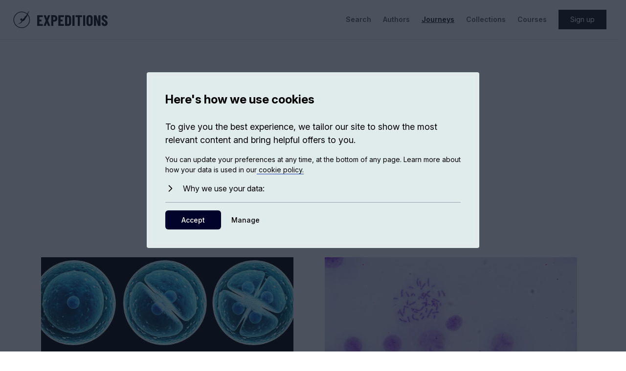

--- FILE ---
content_type: text/html; charset=utf-8
request_url: https://www.joinexpeditions.com/collections/1054
body_size: 18622
content:
<!DOCTYPE html><html><head><meta charSet="utf-8"/><meta name="viewport" content="initial-scale=1.0, width=device-width"/><meta name="apple-mobile-web-app-title" content="EXPeditions"/><link rel="apple-touch-icon" sizes="57x57" href="/favicon/apple-icon-57x57.png"/><link rel="apple-touch-icon" sizes="60x60" href="/favicon/apple-icon-60x60.png"/><link rel="apple-touch-icon" sizes="72x72" href="/favicon/apple-icon-72x72.png"/><link rel="apple-touch-icon" sizes="76x76" href="/favicon/apple-icon-76x76.png"/><link rel="apple-touch-icon" sizes="114x114" href="/favicon/apple-icon-114x114.png"/><link rel="apple-touch-icon" sizes="120x120" href="/favicon/apple-icon-120x120.png"/><link rel="apple-touch-icon" sizes="144x144" href="/favicon/apple-icon-144x144.png"/><link rel="apple-touch-icon" sizes="152x152" href="/favicon/apple-icon-152x152.png"/><link rel="apple-touch-icon" sizes="180x180" href="/favicon/apple-icon-180x180.png"/><link rel="icon" type="image/png" sizes="192x192" href="/favicon/android-icon-192x192.png"/><link rel="icon" type="image/png" sizes="32x32" href="/favicon/favicon-32x32.png"/><link rel="icon" type="image/png" sizes="96x96" href="/favicon/favicon-96x96.png"/><link rel="icon" type="image/png" sizes="16x16" href="/favicon/favicon-16x16.png"/><link rel="manifest" href="/favicon/manifest.json"/><meta name="msapplication-TileColor" content="#ffffff"/><meta name="msapplication-TileImage" content="/ms-icon-144x144.png"/><meta name="theme-color" content="#ffffff"/><script async="" src="https://www.googleoptimize.com/optimize.js?id=OPT-52ZC46P"></script><title>Decoding cancer - EXPeditions</title><meta name="next-head-count" content="22"/><meta property="og:site_name" content="EXPeditions - Meet the world&#x27;s best minds"/><meta property="og:locale" content="en_GB"/><style data-styled="" data-styled-version="5.3.11"></style><link rel="preload" href="/_next/static/css/83e46c6e0f956a60.css" as="style"/><link rel="stylesheet" href="/_next/static/css/83e46c6e0f956a60.css" data-n-g=""/><link rel="preload" href="/_next/static/css/f364c2e461a1ed0d.css" as="style"/><link rel="stylesheet" href="/_next/static/css/f364c2e461a1ed0d.css" data-n-p=""/><noscript data-n-css=""></noscript><script defer="" nomodule="" src="/_next/static/chunks/polyfills-c67a75d1b6f99dc8.js"></script><script src="/_next/static/chunks/webpack-4b55b4867ab80b61.js" defer=""></script><script src="/_next/static/chunks/framework-79bce4a3a540b080.js" defer=""></script><script src="/_next/static/chunks/main-2b4c510f621ab145.js" defer=""></script><script src="/_next/static/chunks/pages/_app-f5392de23ea675b8.js" defer=""></script><script src="/_next/static/chunks/4509-1b3c94b8ff501d5b.js" defer=""></script><script src="/_next/static/chunks/5675-741f2acffb73a8bb.js" defer=""></script><script src="/_next/static/chunks/5964-4435d51b3e079901.js" defer=""></script><script src="/_next/static/chunks/pages/collections/%5Bcollection_id%5D-91d3ef8e4cb03257.js" defer=""></script><script src="/_next/static/BWy0RbzroDlPv3CkmX7nK/_buildManifest.js" defer=""></script><script src="/_next/static/BWy0RbzroDlPv3CkmX7nK/_ssgManifest.js" defer=""></script><style data-styled="" data-styled-version="5.3.11"></style></head><body><div id="__next" data-reactroot=""><div class="site-wrapper"><div><div class="min-h-screen"><div class="relative overflow-hidden"><header class="relative" data-headlessui-state=""><div class="py-5 border-b-2 px-2 border-stone-100"><nav class="relative max-w-8xl mx-auto flex items-center justify-between" aria-label="Global"><div class="flex items-center flex-1 justify-between px-4 2xl:px-0"><div class="flex items-center justify-between w-full lg:w-auto"><a class="flex items-center" href="/"><svg class="w-[178px] h-[31px] lg:w-[200px] lg:h-[35px]" viewBox="0 0 237 43" fill="none" xmlns="http://www.w3.org/2000/svg"><path d="M73.2659 37.0012C73.3945 37.0012 73.5038 36.9562 73.5939 36.8661C73.6839 36.7761 73.7289 36.6668 73.7289 36.5382V32.7958C73.7289 32.6672 73.6839 32.5579 73.5939 32.4679C73.5038 32.3778 73.3945 32.3328 73.2659 32.3328H65.2024C65.0738 32.3328 65.0095 32.2685 65.0095 32.1399V26.0055C65.0095 25.8769 65.0738 25.8126 65.2024 25.8126H69.8322C69.9608 25.8126 70.0701 25.7676 70.1601 25.6775C70.2501 25.5875 70.2951 25.4782 70.2951 25.3496V21.6072C70.2951 21.4786 70.2501 21.3693 70.1601 21.2793C70.0701 21.1892 69.9608 21.1442 69.8322 21.1442H65.2024C65.0738 21.1442 65.0095 21.0799 65.0095 20.9513V14.8555C65.0095 14.7268 65.0738 14.6625 65.2024 14.6625H73.2659C73.3945 14.6625 73.5038 14.6175 73.5939 14.5275C73.6839 14.4375 73.7289 14.3282 73.7289 14.1996V10.4572C73.7289 10.3286 73.6839 10.2193 73.5939 10.1292C73.5038 10.0392 73.3945 9.9942 73.2659 9.9942H60.0325C59.9039 9.9942 59.7946 10.0392 59.7046 10.1292C59.6145 10.2193 59.5695 10.3286 59.5695 10.4572V36.5382C59.5695 36.6668 59.6145 36.7761 59.7046 36.8661C59.7946 36.9562 59.9039 37.0012 60.0325 37.0012H73.2659ZM80.7121 37.0012C80.9693 37.0012 81.1365 36.8726 81.2137 36.6154L83.8372 29.2463C83.8629 29.1691 83.9015 29.1306 83.953 29.1306C84.0044 29.1306 84.043 29.1691 84.0687 29.2463L86.6537 36.6154C86.7308 36.8726 86.898 37.0012 87.1552 37.0012H91.7464C92.0036 37.0012 92.1322 36.8983 92.1322 36.6925C92.1322 36.5896 92.1194 36.5125 92.0936 36.461L86.8466 23.6134C86.8208 23.5363 86.8208 23.4591 86.8466 23.3819L92.0936 10.5343C92.1451 10.38 92.1451 10.2514 92.0936 10.1485C92.0422 10.0456 91.9265 9.9942 91.7464 9.9942H87.1552C86.898 9.9942 86.7308 10.1228 86.6537 10.38L84.0687 17.7876C84.043 17.8648 84.0044 17.9034 83.953 17.9034C83.9015 17.9034 83.8629 17.8648 83.8372 17.7876L81.2523 10.38C81.1751 10.1228 81.0079 9.9942 80.7507 9.9942H76.1209C75.8637 9.9942 75.7351 10.0971 75.7351 10.3028C75.7351 10.4057 75.748 10.4829 75.7737 10.5343L81.0208 23.3819C81.0465 23.4591 81.0465 23.5363 81.0208 23.6134L75.7737 36.461C75.7223 36.6154 75.7223 36.744 75.7737 36.8468C75.8252 36.9497 75.9409 37.0012 76.1209 37.0012H80.7121ZM99.7327 37.0012C99.8614 37.0012 99.9707 36.9562 100.061 36.8661C100.151 36.7761 100.196 36.6668 100.196 36.5382V26.2755C100.196 26.1469 100.26 26.0826 100.389 26.0826H103.282C105.366 26.0826 107.05 25.3625 108.336 23.9221C109.622 22.4817 110.265 20.5655 110.265 18.1735C110.265 16.5788 109.963 15.1577 109.359 13.9102C108.754 12.6627 107.899 11.6918 106.793 10.9973C105.687 10.3028 104.427 9.95562 103.012 9.95562H95.2187C95.0901 9.95562 94.9808 10.0006 94.8908 10.0907C94.8008 10.1807 94.7558 10.29 94.7558 10.4186V36.5382C94.7558 36.6668 94.8008 36.7761 94.8908 36.8661C94.9808 36.9562 95.0901 37.0012 95.2187 37.0012H99.7327ZM102.086 21.8387H100.389C100.26 21.8387 100.196 21.7744 100.196 21.6458V14.8555C100.196 14.7268 100.26 14.6625 100.389 14.6625H102.086C102.909 14.6625 103.572 14.9841 104.073 15.6271C104.575 16.2701 104.825 17.1575 104.825 18.2892C104.825 19.3952 104.575 20.2633 104.073 20.8934C103.572 21.5236 102.909 21.8387 102.086 21.8387ZM126.431 37.0012C126.56 37.0012 126.669 36.9562 126.759 36.8661C126.849 36.7761 126.894 36.6668 126.894 36.5382V32.7958C126.894 32.6672 126.849 32.5579 126.759 32.4679C126.669 32.3778 126.56 32.3328 126.431 32.3328H118.368C118.239 32.3328 118.175 32.2685 118.175 32.1399V26.0055C118.175 25.8769 118.239 25.8126 118.368 25.8126H122.997C123.126 25.8126 123.235 25.7676 123.325 25.6775C123.415 25.5875 123.46 25.4782 123.46 25.3496V21.6072C123.46 21.4786 123.415 21.3693 123.325 21.2793C123.235 21.1892 123.126 21.1442 122.997 21.1442H118.368C118.239 21.1442 118.175 21.0799 118.175 20.9513V14.8555C118.175 14.7268 118.239 14.6625 118.368 14.6625H126.431C126.56 14.6625 126.669 14.6175 126.759 14.5275C126.849 14.4375 126.894 14.3282 126.894 14.1996V10.4572C126.894 10.3286 126.849 10.2193 126.759 10.1292C126.669 10.0392 126.56 9.9942 126.431 9.9942H113.198C113.069 9.9942 112.96 10.0392 112.87 10.1292C112.78 10.2193 112.735 10.3286 112.735 10.4572V36.5382C112.735 36.6668 112.78 36.7761 112.87 36.8661C112.96 36.9562 113.069 37.0012 113.198 37.0012H126.431ZM137.08 37.0012C139.42 37.0012 141.298 36.3196 142.712 34.9564C144.127 33.5932 144.834 31.7798 144.834 29.5164V17.479C144.834 15.2155 144.127 13.4022 142.712 12.039C141.298 10.6758 139.42 9.9942 137.08 9.9942H130.096C129.968 9.9942 129.858 10.0392 129.768 10.1292C129.678 10.2193 129.633 10.3286 129.633 10.4572V36.5382C129.633 36.6668 129.678 36.7761 129.768 36.8661C129.858 36.9562 129.968 37.0012 130.096 37.0012H137.08ZM135.266 32.3328C135.138 32.3328 135.073 32.2685 135.073 32.1399V14.8555C135.073 14.7268 135.138 14.6625 135.266 14.6625H136.964C137.71 14.6625 138.301 14.9455 138.739 15.5113C139.176 16.0772 139.394 16.8488 139.394 17.8262V29.1691C139.369 30.0951 139.137 30.841 138.7 31.4069C138.263 31.9727 137.697 32.2685 137.002 32.2942L135.266 32.3328ZM152.975 37.0012C153.104 37.0012 153.213 36.9562 153.303 36.8661C153.393 36.7761 153.438 36.6668 153.438 36.5382V10.4572C153.438 10.3286 153.393 10.2193 153.303 10.1292C153.213 10.0392 153.104 9.9942 152.975 9.9942H148.461C148.332 9.9942 148.223 10.0392 148.133 10.1292C148.043 10.2193 147.998 10.3286 147.998 10.4572V36.5382C147.998 36.6668 148.043 36.7761 148.133 36.8661C148.223 36.9562 148.332 37.0012 148.461 37.0012H152.975ZM166.363 37.0012C166.491 37.0012 166.601 36.9562 166.691 36.8661C166.781 36.7761 166.826 36.6668 166.826 36.5382V14.8555C166.826 14.7268 166.89 14.6625 167.019 14.6625H171.841C171.97 14.6625 172.079 14.6175 172.169 14.5275C172.259 14.4375 172.304 14.3282 172.304 14.1996V10.4572C172.304 10.3286 172.259 10.2193 172.169 10.1292C172.079 10.0392 171.97 9.9942 171.841 9.9942H156.563C156.435 9.9942 156.325 10.0392 156.235 10.1292C156.145 10.2193 156.1 10.3286 156.1 10.4572V14.1996C156.1 14.3282 156.145 14.4375 156.235 14.5275C156.325 14.6175 156.435 14.6625 156.563 14.6625H161.193C161.322 14.6625 161.386 14.7268 161.386 14.8555V36.5382C161.386 36.6668 161.431 36.7761 161.521 36.8661C161.611 36.9562 161.72 37.0012 161.849 37.0012H166.363ZM179.905 37.0012C180.034 37.0012 180.143 36.9562 180.233 36.8661C180.323 36.7761 180.368 36.6668 180.368 36.5382V10.4572C180.368 10.3286 180.323 10.2193 180.233 10.1292C180.143 10.0392 180.034 9.9942 179.905 9.9942H175.391C175.262 9.9942 175.153 10.0392 175.063 10.1292C174.973 10.2193 174.928 10.3286 174.928 10.4572V36.5382C174.928 36.6668 174.973 36.7761 175.063 36.8661C175.153 36.9562 175.262 37.0012 175.391 37.0012H179.905ZM191.209 37.3098C193.576 37.3098 195.472 36.6154 196.9 35.2264C198.328 33.8375 199.041 31.9856 199.041 29.6707V17.3247C199.041 15.0098 198.328 13.1579 196.9 11.7689C195.472 10.38 193.576 9.68555 191.209 9.68555C188.843 9.68555 186.952 10.38 185.538 11.7689C184.123 13.1579 183.416 15.0098 183.416 17.3247V29.6707C183.416 31.9856 184.123 33.8375 185.538 35.2264C186.952 36.6154 188.843 37.3098 191.209 37.3098ZM191.209 32.6415C190.489 32.6415 189.917 32.3907 189.492 31.8891C189.068 31.3876 188.856 30.7253 188.856 29.9022V17.0932C188.856 16.2701 189.068 15.6078 189.492 15.1062C189.917 14.6047 190.489 14.3539 191.209 14.3539C191.929 14.3539 192.508 14.6047 192.945 15.1062C193.383 15.6078 193.601 16.2701 193.601 17.0932V29.9022C193.601 30.7253 193.383 31.3876 192.945 31.8891C192.508 32.3907 191.929 32.6415 191.209 32.6415ZM206.989 37.0012C207.118 37.0012 207.227 36.9562 207.317 36.8661C207.407 36.7761 207.452 36.6668 207.452 36.5382L207.413 21.7229C207.413 21.6458 207.446 21.6008 207.51 21.5879C207.574 21.575 207.619 21.6072 207.645 21.6844L212.429 36.6154C212.506 36.8726 212.673 37.0012 212.931 37.0012H218.023C218.152 37.0012 218.261 36.9562 218.351 36.8661C218.441 36.7761 218.486 36.6668 218.486 36.5382V10.4572C218.486 10.3286 218.441 10.2193 218.351 10.1292C218.261 10.0392 218.152 9.9942 218.023 9.9942H213.548C213.419 9.9942 213.31 10.0392 213.22 10.1292C213.13 10.2193 213.085 10.3286 213.085 10.4572L213.123 25.2724C213.123 25.3496 213.091 25.3946 213.027 25.4075C212.963 25.4203 212.918 25.3882 212.892 25.311L208.069 10.38C207.992 10.1228 207.825 9.9942 207.568 9.9942H202.514C202.385 9.9942 202.276 10.0392 202.186 10.1292C202.096 10.2193 202.051 10.3286 202.051 10.4572V36.5382C202.051 36.6668 202.096 36.7761 202.186 36.8661C202.276 36.9562 202.385 37.0012 202.514 37.0012H206.989ZM228.826 37.3098C231.09 37.3098 232.916 36.6411 234.305 35.3036C235.694 33.9661 236.388 32.1656 236.388 29.9022C236.388 28.6676 236.163 27.6066 235.713 26.7192C235.263 25.8319 234.633 25.0217 233.822 24.2886C233.012 23.5556 231.81 22.5975 230.215 21.4143C228.775 20.3597 227.81 19.5367 227.321 18.9451C226.833 18.3535 226.588 17.6719 226.588 16.9003C226.588 16.1029 226.781 15.4792 227.167 15.0291C227.553 14.579 228.054 14.3539 228.672 14.3539C229.315 14.3539 229.836 14.5918 230.234 15.0677C230.633 15.5435 230.832 16.1801 230.832 16.9774V18.0191C230.832 18.1477 230.877 18.257 230.967 18.3471C231.057 18.4371 231.167 18.4821 231.295 18.4821H235.732C235.861 18.4821 235.97 18.4371 236.06 18.3471C236.15 18.257 236.195 18.1477 236.195 18.0191V17.0932C236.195 14.8812 235.507 13.0936 234.131 11.7304C232.755 10.3672 230.935 9.68555 228.672 9.68555C226.434 9.68555 224.634 10.3414 223.27 11.6532C221.907 12.965 221.226 14.714 221.226 16.9003C221.226 18.2892 221.509 19.5109 222.074 20.5655C222.64 21.6201 223.322 22.5074 224.119 23.2276C224.917 23.9478 225.958 24.7709 227.244 25.6968C228.736 26.7771 229.739 27.5937 230.254 28.1467C230.768 28.6997 231.025 29.3621 231.025 30.1337C231.025 30.8796 230.819 31.484 230.408 31.947C229.996 32.41 229.482 32.6415 228.865 32.6415C228.247 32.6415 227.733 32.3971 227.321 31.9084C226.91 31.4197 226.704 30.7767 226.704 29.9794V29.1306C226.704 29.002 226.659 28.8927 226.569 28.8026C226.479 28.7126 226.37 28.6676 226.241 28.6676H221.804C221.676 28.6676 221.566 28.7126 221.476 28.8026C221.386 28.8927 221.341 29.002 221.341 29.1306V30.2494C221.341 31.6384 221.65 32.8665 222.267 33.934C222.885 35.0014 223.759 35.8309 224.891 36.4225C226.023 37.014 227.334 37.3098 228.826 37.3098Z" fill="#191919"></path><path d="M20.6686 41.5117C31.6554 41.5117 40.5621 32.605 40.5621 21.6181C40.5621 10.6312 31.6554 1.72461 20.6686 1.72461C9.68166 1.72461 0.775024 10.6312 0.775024 21.6181C0.775024 32.605 9.68166 41.5117 20.6686 41.5117Z" stroke="#191919" stroke-width="1.58285"></path><path fill-rule="evenodd" clip-rule="evenodd" d="M10.5338 32.0932C11.1485 31.9335 11.7566 31.7372 12.3796 31.6228C13.298 31.454 14.0732 31.0098 14.8107 30.4752C15.9431 29.6545 17.0692 28.8253 18.2011 28.004C18.3667 27.8839 18.4829 27.7308 18.5786 27.5557C18.7835 27.18 18.9508 26.7766 19.2011 26.4343C19.8666 25.524 19.9986 24.3863 20.5245 23.4182C20.6846 23.1234 20.4112 22.8141 20.0222 22.8636C19.6994 22.9047 19.3827 23.0094 19.0691 23.1051C18.5739 23.2562 18.191 23.1352 17.951 22.6636C17.8388 22.4434 17.6957 22.296 17.4378 22.2569C17.2167 22.2233 17.1248 22.0715 17.222 21.8587C17.4418 21.3777 17.4773 20.8894 17.3781 20.3694C17.1755 19.308 17.6852 18.6745 18.6239 18.2518C19.414 17.8958 20.6878 17.9528 21.302 18.534C21.7248 18.9341 21.7811 19.5237 21.8098 20.0788C21.8249 20.3724 21.9307 20.6896 21.7151 20.9723C21.6611 21.043 21.6621 21.1673 21.7819 21.223C21.8667 21.2625 21.9477 21.235 22.0083 21.1756C22.0781 21.1072 22.1469 21.0321 22.1947 20.9477C22.7528 19.9617 23.6181 19.3221 24.5928 18.8092C25.6623 18.2463 26.4893 17.4038 27.2662 16.5014C27.4878 16.244 27.6031 15.9476 27.6391 15.6058C27.7631 14.4245 28.3058 13.5564 29.4782 13.1577C29.8415 13.0342 30.1357 12.7997 30.381 12.4944C31.3605 11.275 32.3457 10.0599 33.3372 8.85016C33.613 8.51368 33.8251 8.15365 33.9458 7.73248C34.3429 6.34787 35.2507 5.22603 35.891 3.96608C36.2663 3.22752 36.6165 2.50757 36.5447 1.62753C36.493 0.993547 36.7619 0.837228 37.375 1.02145C37.8607 1.16748 38.3497 1.12197 38.8419 1.08506C39.2335 1.05578 39.6263 1.04034 40.0186 1.02402C40.1308 1.01937 40.2726 1.00285 40.3011 1.15194C40.3241 1.27235 40.1931 1.29461 40.1139 1.34536C39.6389 1.65009 39.1209 1.86072 38.583 2.01665C38.0805 2.16248 37.7804 2.46651 37.6277 2.97751C37.0524 4.90251 36.399 6.80545 35.9971 8.77863C35.8909 9.29992 35.4971 9.65629 35.3104 10.1363C34.4461 12.358 33.4563 14.519 31.6935 16.1949C31.109 16.7504 30.6911 17.3498 30.3845 18.1109C29.628 19.9886 28.5175 21.6613 27.1365 23.1495C26.0854 24.2824 24.7901 24.8067 23.2619 24.7579C22.7959 24.743 22.5308 24.9831 22.3295 25.3551C21.629 26.6498 20.779 27.8397 19.8321 28.964C19.5939 29.2467 19.3292 29.4739 19.0006 29.6437C17.5239 30.4071 16.0089 31.086 14.4713 31.7146C14.2267 31.8145 13.9855 31.9021 13.8093 32.1195C13.7037 32.2497 13.5378 32.3098 13.3735 32.3325C12.4253 32.4637 11.4879 32.3637 10.5519 32.2453C10.5459 32.1946 10.5399 32.1439 10.5338 32.0932Z" fill="#191919"></path></svg></a><div class="-mr-2 flex items-center lg:hidden"><button class="p-2 inline-flex items-center justify-center hover:bg-opacity-90 outline-none" type="button" aria-expanded="false" data-headlessui-state=""><span class="sr-only">Open main menu</span><svg width="39" height="22" viewBox="0 0 39 22" fill="none" xmlns="http://www.w3.org/2000/svg"><rect x="7" y="0.28125" width="32" height="3" rx="1.5" fill="#191919"></rect><rect x="13" y="9.28125" width="26" height="3" rx="1.5" fill="#191919"></rect><rect x="7" y="18.2812" width="32" height="3" rx="1.5" fill="#191919"></rect></svg></button></div></div><div class="hidden lg:flex items-center text-sm leading-[100%]"><a class="text-[#191919] py-3 px-3 text-center whitespace-nowrap nav-link opacity-70 hover:opacity-100" href="/search">Search</a><a class="text-[#191919] py-3 px-3 text-center whitespace-nowrap nav-link opacity-70 hover:opacity-100" href="/experts">Authors</a><a class="text-[#191919] py-3 px-3 text-center whitespace-nowrap nav-link hover:opacity-100 underline opacity-100 underline-offset-2" href="/collections">Journeys</a><a class="text-[#191919] py-3 px-3 text-center whitespace-nowrap nav-link opacity-70 hover:opacity-100" href="/partners">Collections</a><a class="text-[#191919] py-3 px-3 text-center whitespace-nowrap nav-link opacity-70 hover:opacity-100" href="/courses">Courses</a><a class="py-3 px-6 cursor-pointer leading-[16px] bg-stone-600 text-white hover:bg-[#4E4E4E] ml-3 w-full px-6 py-3 text-center nav-link!" href="#">Sign up</a></div></div></nav></div></header><div style="position:fixed;top:1px;left:1px;width:1px;height:0;padding:0;margin:-1px;overflow:hidden;clip:rect(0, 0, 0, 0);white-space:nowrap;border-width:0;display:none"></div><div class="text-stone-600 xl:border-b xl:pb-[100px]"><div><div class="section-x flex flex-col items-center xl:w-[600px] text-center mt-8 mb-12 xl:mt-[100px] xl:mb-[50px]"><div class="transition-colors duration-300 w-4 h-4 bg-stone-600"></div><div class="Title_Title__IVLZ7 Title_h1__kbZmq mt-6">Decoding cancer</div><div class="my-6 text-sm  w-full xl:w-[600px] leading-[24px] text-center">Cancer cells don’t listen to the environment when they choose to divide. We thought, until very recently, of cancer as sort of a monolithic object, where the cells of the cancer cell are all doing the same thing. What happens with cancer is that the cell’s code is corrupted. Cancer researchers try to understand how that code is corrupted in each patient and discover new treatments involving cells or other types of immune system regulation.</div><div class="flex items-center uppercase italic text-lg tracking-[1.5px] font-libre-baskerville">12<!-- --> exps, <!-- -->6<!-- --> experts</div></div></div><div class="grid md:grid-cols-2 gap-16 section-x"></div><div class="section-x hidden xl:block mt-[84px]"><div class="grid grid-cols-3 gap-14"></div></div><div class="section-x block xl:hidden mt-12"><div class="unit-list"></div></div></div><footer class="mx-auto px-6 md:px-16 lg:px-[84px] 2xl:px-[0px] max-w-8xl bg-white py-12 xl:py-[84px]"><div class="flex flex-col xl:flex-row xl:space-x-0 2xl:space-x-12 justify-between"><div class="flex flex-col xl:flex-row order-2 xl:order-1 xl:space-x-12 justify-between flex-grow"><div class="order-2 xl:order-1"><h2 class="text-2xl font-semibold text-gray-800 mb-12"><div><svg class="w-[178px] h-[31px] lg:w-[200px] lg:h-[35px]" viewBox="0 0 237 43" fill="none" xmlns="http://www.w3.org/2000/svg"><path d="M73.2659 37.0012C73.3945 37.0012 73.5038 36.9562 73.5939 36.8661C73.6839 36.7761 73.7289 36.6668 73.7289 36.5382V32.7958C73.7289 32.6672 73.6839 32.5579 73.5939 32.4679C73.5038 32.3778 73.3945 32.3328 73.2659 32.3328H65.2024C65.0738 32.3328 65.0095 32.2685 65.0095 32.1399V26.0055C65.0095 25.8769 65.0738 25.8126 65.2024 25.8126H69.8322C69.9608 25.8126 70.0701 25.7676 70.1601 25.6775C70.2501 25.5875 70.2951 25.4782 70.2951 25.3496V21.6072C70.2951 21.4786 70.2501 21.3693 70.1601 21.2793C70.0701 21.1892 69.9608 21.1442 69.8322 21.1442H65.2024C65.0738 21.1442 65.0095 21.0799 65.0095 20.9513V14.8555C65.0095 14.7268 65.0738 14.6625 65.2024 14.6625H73.2659C73.3945 14.6625 73.5038 14.6175 73.5939 14.5275C73.6839 14.4375 73.7289 14.3282 73.7289 14.1996V10.4572C73.7289 10.3286 73.6839 10.2193 73.5939 10.1292C73.5038 10.0392 73.3945 9.9942 73.2659 9.9942H60.0325C59.9039 9.9942 59.7946 10.0392 59.7046 10.1292C59.6145 10.2193 59.5695 10.3286 59.5695 10.4572V36.5382C59.5695 36.6668 59.6145 36.7761 59.7046 36.8661C59.7946 36.9562 59.9039 37.0012 60.0325 37.0012H73.2659ZM80.7121 37.0012C80.9693 37.0012 81.1365 36.8726 81.2137 36.6154L83.8372 29.2463C83.8629 29.1691 83.9015 29.1306 83.953 29.1306C84.0044 29.1306 84.043 29.1691 84.0687 29.2463L86.6537 36.6154C86.7308 36.8726 86.898 37.0012 87.1552 37.0012H91.7464C92.0036 37.0012 92.1322 36.8983 92.1322 36.6925C92.1322 36.5896 92.1194 36.5125 92.0936 36.461L86.8466 23.6134C86.8208 23.5363 86.8208 23.4591 86.8466 23.3819L92.0936 10.5343C92.1451 10.38 92.1451 10.2514 92.0936 10.1485C92.0422 10.0456 91.9265 9.9942 91.7464 9.9942H87.1552C86.898 9.9942 86.7308 10.1228 86.6537 10.38L84.0687 17.7876C84.043 17.8648 84.0044 17.9034 83.953 17.9034C83.9015 17.9034 83.8629 17.8648 83.8372 17.7876L81.2523 10.38C81.1751 10.1228 81.0079 9.9942 80.7507 9.9942H76.1209C75.8637 9.9942 75.7351 10.0971 75.7351 10.3028C75.7351 10.4057 75.748 10.4829 75.7737 10.5343L81.0208 23.3819C81.0465 23.4591 81.0465 23.5363 81.0208 23.6134L75.7737 36.461C75.7223 36.6154 75.7223 36.744 75.7737 36.8468C75.8252 36.9497 75.9409 37.0012 76.1209 37.0012H80.7121ZM99.7327 37.0012C99.8614 37.0012 99.9707 36.9562 100.061 36.8661C100.151 36.7761 100.196 36.6668 100.196 36.5382V26.2755C100.196 26.1469 100.26 26.0826 100.389 26.0826H103.282C105.366 26.0826 107.05 25.3625 108.336 23.9221C109.622 22.4817 110.265 20.5655 110.265 18.1735C110.265 16.5788 109.963 15.1577 109.359 13.9102C108.754 12.6627 107.899 11.6918 106.793 10.9973C105.687 10.3028 104.427 9.95562 103.012 9.95562H95.2187C95.0901 9.95562 94.9808 10.0006 94.8908 10.0907C94.8008 10.1807 94.7558 10.29 94.7558 10.4186V36.5382C94.7558 36.6668 94.8008 36.7761 94.8908 36.8661C94.9808 36.9562 95.0901 37.0012 95.2187 37.0012H99.7327ZM102.086 21.8387H100.389C100.26 21.8387 100.196 21.7744 100.196 21.6458V14.8555C100.196 14.7268 100.26 14.6625 100.389 14.6625H102.086C102.909 14.6625 103.572 14.9841 104.073 15.6271C104.575 16.2701 104.825 17.1575 104.825 18.2892C104.825 19.3952 104.575 20.2633 104.073 20.8934C103.572 21.5236 102.909 21.8387 102.086 21.8387ZM126.431 37.0012C126.56 37.0012 126.669 36.9562 126.759 36.8661C126.849 36.7761 126.894 36.6668 126.894 36.5382V32.7958C126.894 32.6672 126.849 32.5579 126.759 32.4679C126.669 32.3778 126.56 32.3328 126.431 32.3328H118.368C118.239 32.3328 118.175 32.2685 118.175 32.1399V26.0055C118.175 25.8769 118.239 25.8126 118.368 25.8126H122.997C123.126 25.8126 123.235 25.7676 123.325 25.6775C123.415 25.5875 123.46 25.4782 123.46 25.3496V21.6072C123.46 21.4786 123.415 21.3693 123.325 21.2793C123.235 21.1892 123.126 21.1442 122.997 21.1442H118.368C118.239 21.1442 118.175 21.0799 118.175 20.9513V14.8555C118.175 14.7268 118.239 14.6625 118.368 14.6625H126.431C126.56 14.6625 126.669 14.6175 126.759 14.5275C126.849 14.4375 126.894 14.3282 126.894 14.1996V10.4572C126.894 10.3286 126.849 10.2193 126.759 10.1292C126.669 10.0392 126.56 9.9942 126.431 9.9942H113.198C113.069 9.9942 112.96 10.0392 112.87 10.1292C112.78 10.2193 112.735 10.3286 112.735 10.4572V36.5382C112.735 36.6668 112.78 36.7761 112.87 36.8661C112.96 36.9562 113.069 37.0012 113.198 37.0012H126.431ZM137.08 37.0012C139.42 37.0012 141.298 36.3196 142.712 34.9564C144.127 33.5932 144.834 31.7798 144.834 29.5164V17.479C144.834 15.2155 144.127 13.4022 142.712 12.039C141.298 10.6758 139.42 9.9942 137.08 9.9942H130.096C129.968 9.9942 129.858 10.0392 129.768 10.1292C129.678 10.2193 129.633 10.3286 129.633 10.4572V36.5382C129.633 36.6668 129.678 36.7761 129.768 36.8661C129.858 36.9562 129.968 37.0012 130.096 37.0012H137.08ZM135.266 32.3328C135.138 32.3328 135.073 32.2685 135.073 32.1399V14.8555C135.073 14.7268 135.138 14.6625 135.266 14.6625H136.964C137.71 14.6625 138.301 14.9455 138.739 15.5113C139.176 16.0772 139.394 16.8488 139.394 17.8262V29.1691C139.369 30.0951 139.137 30.841 138.7 31.4069C138.263 31.9727 137.697 32.2685 137.002 32.2942L135.266 32.3328ZM152.975 37.0012C153.104 37.0012 153.213 36.9562 153.303 36.8661C153.393 36.7761 153.438 36.6668 153.438 36.5382V10.4572C153.438 10.3286 153.393 10.2193 153.303 10.1292C153.213 10.0392 153.104 9.9942 152.975 9.9942H148.461C148.332 9.9942 148.223 10.0392 148.133 10.1292C148.043 10.2193 147.998 10.3286 147.998 10.4572V36.5382C147.998 36.6668 148.043 36.7761 148.133 36.8661C148.223 36.9562 148.332 37.0012 148.461 37.0012H152.975ZM166.363 37.0012C166.491 37.0012 166.601 36.9562 166.691 36.8661C166.781 36.7761 166.826 36.6668 166.826 36.5382V14.8555C166.826 14.7268 166.89 14.6625 167.019 14.6625H171.841C171.97 14.6625 172.079 14.6175 172.169 14.5275C172.259 14.4375 172.304 14.3282 172.304 14.1996V10.4572C172.304 10.3286 172.259 10.2193 172.169 10.1292C172.079 10.0392 171.97 9.9942 171.841 9.9942H156.563C156.435 9.9942 156.325 10.0392 156.235 10.1292C156.145 10.2193 156.1 10.3286 156.1 10.4572V14.1996C156.1 14.3282 156.145 14.4375 156.235 14.5275C156.325 14.6175 156.435 14.6625 156.563 14.6625H161.193C161.322 14.6625 161.386 14.7268 161.386 14.8555V36.5382C161.386 36.6668 161.431 36.7761 161.521 36.8661C161.611 36.9562 161.72 37.0012 161.849 37.0012H166.363ZM179.905 37.0012C180.034 37.0012 180.143 36.9562 180.233 36.8661C180.323 36.7761 180.368 36.6668 180.368 36.5382V10.4572C180.368 10.3286 180.323 10.2193 180.233 10.1292C180.143 10.0392 180.034 9.9942 179.905 9.9942H175.391C175.262 9.9942 175.153 10.0392 175.063 10.1292C174.973 10.2193 174.928 10.3286 174.928 10.4572V36.5382C174.928 36.6668 174.973 36.7761 175.063 36.8661C175.153 36.9562 175.262 37.0012 175.391 37.0012H179.905ZM191.209 37.3098C193.576 37.3098 195.472 36.6154 196.9 35.2264C198.328 33.8375 199.041 31.9856 199.041 29.6707V17.3247C199.041 15.0098 198.328 13.1579 196.9 11.7689C195.472 10.38 193.576 9.68555 191.209 9.68555C188.843 9.68555 186.952 10.38 185.538 11.7689C184.123 13.1579 183.416 15.0098 183.416 17.3247V29.6707C183.416 31.9856 184.123 33.8375 185.538 35.2264C186.952 36.6154 188.843 37.3098 191.209 37.3098ZM191.209 32.6415C190.489 32.6415 189.917 32.3907 189.492 31.8891C189.068 31.3876 188.856 30.7253 188.856 29.9022V17.0932C188.856 16.2701 189.068 15.6078 189.492 15.1062C189.917 14.6047 190.489 14.3539 191.209 14.3539C191.929 14.3539 192.508 14.6047 192.945 15.1062C193.383 15.6078 193.601 16.2701 193.601 17.0932V29.9022C193.601 30.7253 193.383 31.3876 192.945 31.8891C192.508 32.3907 191.929 32.6415 191.209 32.6415ZM206.989 37.0012C207.118 37.0012 207.227 36.9562 207.317 36.8661C207.407 36.7761 207.452 36.6668 207.452 36.5382L207.413 21.7229C207.413 21.6458 207.446 21.6008 207.51 21.5879C207.574 21.575 207.619 21.6072 207.645 21.6844L212.429 36.6154C212.506 36.8726 212.673 37.0012 212.931 37.0012H218.023C218.152 37.0012 218.261 36.9562 218.351 36.8661C218.441 36.7761 218.486 36.6668 218.486 36.5382V10.4572C218.486 10.3286 218.441 10.2193 218.351 10.1292C218.261 10.0392 218.152 9.9942 218.023 9.9942H213.548C213.419 9.9942 213.31 10.0392 213.22 10.1292C213.13 10.2193 213.085 10.3286 213.085 10.4572L213.123 25.2724C213.123 25.3496 213.091 25.3946 213.027 25.4075C212.963 25.4203 212.918 25.3882 212.892 25.311L208.069 10.38C207.992 10.1228 207.825 9.9942 207.568 9.9942H202.514C202.385 9.9942 202.276 10.0392 202.186 10.1292C202.096 10.2193 202.051 10.3286 202.051 10.4572V36.5382C202.051 36.6668 202.096 36.7761 202.186 36.8661C202.276 36.9562 202.385 37.0012 202.514 37.0012H206.989ZM228.826 37.3098C231.09 37.3098 232.916 36.6411 234.305 35.3036C235.694 33.9661 236.388 32.1656 236.388 29.9022C236.388 28.6676 236.163 27.6066 235.713 26.7192C235.263 25.8319 234.633 25.0217 233.822 24.2886C233.012 23.5556 231.81 22.5975 230.215 21.4143C228.775 20.3597 227.81 19.5367 227.321 18.9451C226.833 18.3535 226.588 17.6719 226.588 16.9003C226.588 16.1029 226.781 15.4792 227.167 15.0291C227.553 14.579 228.054 14.3539 228.672 14.3539C229.315 14.3539 229.836 14.5918 230.234 15.0677C230.633 15.5435 230.832 16.1801 230.832 16.9774V18.0191C230.832 18.1477 230.877 18.257 230.967 18.3471C231.057 18.4371 231.167 18.4821 231.295 18.4821H235.732C235.861 18.4821 235.97 18.4371 236.06 18.3471C236.15 18.257 236.195 18.1477 236.195 18.0191V17.0932C236.195 14.8812 235.507 13.0936 234.131 11.7304C232.755 10.3672 230.935 9.68555 228.672 9.68555C226.434 9.68555 224.634 10.3414 223.27 11.6532C221.907 12.965 221.226 14.714 221.226 16.9003C221.226 18.2892 221.509 19.5109 222.074 20.5655C222.64 21.6201 223.322 22.5074 224.119 23.2276C224.917 23.9478 225.958 24.7709 227.244 25.6968C228.736 26.7771 229.739 27.5937 230.254 28.1467C230.768 28.6997 231.025 29.3621 231.025 30.1337C231.025 30.8796 230.819 31.484 230.408 31.947C229.996 32.41 229.482 32.6415 228.865 32.6415C228.247 32.6415 227.733 32.3971 227.321 31.9084C226.91 31.4197 226.704 30.7767 226.704 29.9794V29.1306C226.704 29.002 226.659 28.8927 226.569 28.8026C226.479 28.7126 226.37 28.6676 226.241 28.6676H221.804C221.676 28.6676 221.566 28.7126 221.476 28.8026C221.386 28.8927 221.341 29.002 221.341 29.1306V30.2494C221.341 31.6384 221.65 32.8665 222.267 33.934C222.885 35.0014 223.759 35.8309 224.891 36.4225C226.023 37.014 227.334 37.3098 228.826 37.3098Z" fill="#191919"></path><path d="M20.6686 41.5117C31.6554 41.5117 40.5621 32.605 40.5621 21.6181C40.5621 10.6312 31.6554 1.72461 20.6686 1.72461C9.68166 1.72461 0.775024 10.6312 0.775024 21.6181C0.775024 32.605 9.68166 41.5117 20.6686 41.5117Z" stroke="#191919" stroke-width="1.58285"></path><path fill-rule="evenodd" clip-rule="evenodd" d="M10.5338 32.0932C11.1485 31.9335 11.7566 31.7372 12.3796 31.6228C13.298 31.454 14.0732 31.0098 14.8107 30.4752C15.9431 29.6545 17.0692 28.8253 18.2011 28.004C18.3667 27.8839 18.4829 27.7308 18.5786 27.5557C18.7835 27.18 18.9508 26.7766 19.2011 26.4343C19.8666 25.524 19.9986 24.3863 20.5245 23.4182C20.6846 23.1234 20.4112 22.8141 20.0222 22.8636C19.6994 22.9047 19.3827 23.0094 19.0691 23.1051C18.5739 23.2562 18.191 23.1352 17.951 22.6636C17.8388 22.4434 17.6957 22.296 17.4378 22.2569C17.2167 22.2233 17.1248 22.0715 17.222 21.8587C17.4418 21.3777 17.4773 20.8894 17.3781 20.3694C17.1755 19.308 17.6852 18.6745 18.6239 18.2518C19.414 17.8958 20.6878 17.9528 21.302 18.534C21.7248 18.9341 21.7811 19.5237 21.8098 20.0788C21.8249 20.3724 21.9307 20.6896 21.7151 20.9723C21.6611 21.043 21.6621 21.1673 21.7819 21.223C21.8667 21.2625 21.9477 21.235 22.0083 21.1756C22.0781 21.1072 22.1469 21.0321 22.1947 20.9477C22.7528 19.9617 23.6181 19.3221 24.5928 18.8092C25.6623 18.2463 26.4893 17.4038 27.2662 16.5014C27.4878 16.244 27.6031 15.9476 27.6391 15.6058C27.7631 14.4245 28.3058 13.5564 29.4782 13.1577C29.8415 13.0342 30.1357 12.7997 30.381 12.4944C31.3605 11.275 32.3457 10.0599 33.3372 8.85016C33.613 8.51368 33.8251 8.15365 33.9458 7.73248C34.3429 6.34787 35.2507 5.22603 35.891 3.96608C36.2663 3.22752 36.6165 2.50757 36.5447 1.62753C36.493 0.993547 36.7619 0.837228 37.375 1.02145C37.8607 1.16748 38.3497 1.12197 38.8419 1.08506C39.2335 1.05578 39.6263 1.04034 40.0186 1.02402C40.1308 1.01937 40.2726 1.00285 40.3011 1.15194C40.3241 1.27235 40.1931 1.29461 40.1139 1.34536C39.6389 1.65009 39.1209 1.86072 38.583 2.01665C38.0805 2.16248 37.7804 2.46651 37.6277 2.97751C37.0524 4.90251 36.399 6.80545 35.9971 8.77863C35.8909 9.29992 35.4971 9.65629 35.3104 10.1363C34.4461 12.358 33.4563 14.519 31.6935 16.1949C31.109 16.7504 30.6911 17.3498 30.3845 18.1109C29.628 19.9886 28.5175 21.6613 27.1365 23.1495C26.0854 24.2824 24.7901 24.8067 23.2619 24.7579C22.7959 24.743 22.5308 24.9831 22.3295 25.3551C21.629 26.6498 20.779 27.8397 19.8321 28.964C19.5939 29.2467 19.3292 29.4739 19.0006 29.6437C17.5239 30.4071 16.0089 31.086 14.4713 31.7146C14.2267 31.8145 13.9855 31.9021 13.8093 32.1195C13.7037 32.2497 13.5378 32.3098 13.3735 32.3325C12.4253 32.4637 11.4879 32.3637 10.5519 32.2453C10.5459 32.1946 10.5399 32.1439 10.5338 32.0932Z" fill="#191919"></path></svg></div></h2><p class="text-stone-500 mb-3 text-sm w-full xl:w-[300px]">Research and academic knowledge have never been more vital in addressing our greatest challenges and in helping us understand and navigate the world we inhabit.<br/><br/>Our Advisory Editorial Board ensures that our knowledge journeys are rich, varied, stimulating and coherent, that every author is treated with respect, and that our content maintains the highest standards.</p><a href="#" class="font-bold inline-block mb-12 uppercase text-sm hover:underline">LEARN MORE →</a></div><div class="grid grid-cols-1 xl:grid-cols-2 gap-12 col-span-2 flex-grow w-full xl:w-[350px] 2xl:w-[474px] my-12 xl:my-0 order-1 xl:order-2"><div class="col-span-1"><h2 class="text-sm font-bold text-stone-600 mb-3 uppercase">Sections</h2><ul class="text-sm opacity-80 space-y-2 text-stone-600"><li class="hover:underline"><a href="/experts">Authors</a></li><li class="hover:underline"><a href="/collections">Journeys</a></li><li class="hover:underline"><a href="/our-story">Our story</a></li><li class="hover:underline"><a href="/editorial-board">Our Advisory Editorial Board</a></li></ul></div><div class="col-span-1"><h2 class="text-sm font-bold text-stone-600 mb-3 uppercase">Collections</h2><ul class="text-sm opacity-80 space-y-2 text-stone-600"><li class="hover:underline"><a href="/contact">Become a partner</a></li></ul></div><div class="col-span-1"><h2 class="text-sm font-bold text-stone-600 mb-3 uppercase">About</h2><ul class="text-sm opacity-80 space-y-2 text-stone-600"><li class="hover:underline"><a href="/terms-conditions">Terms &amp; Conditions</a></li><li class="hover:underline"><a href="/privacy-policy">Privacy Policy</a></li><li class="hover:underline"><a href="/privacy-policy#cookies">Cookies policy</a></li><li class="hover:underline"><button class="hover:underline">Manage Cookies</button></li><li class="hover:underline"><a href="/contact">Contact us</a></li></ul></div></div></div><div class="xl:border-l order-1 xl:order-2 xl:pl-12 flex flex-col justify-between text-stone-600 space-y-4"><form class="grid grid-cols-1"><div><div><h2 class="text-sm font-bold mb-3">SUBSCRIBE</h2><p class="text-sm mb-6">Get knowledge straight into your inbox.</p><div class="flex items-center mb-4 w-full xl:w-[350px]"><input type="email" placeholder="Your email address" required="" class="border border-stone-500 py-3 w-full placeholder" value=""/><button class="border-t border-b border-r border-stone-500 hover:bg-stone-25 py-3 px-4 font-semibold" type="submit">GO</button></div><input type="text" name="honeypot" style="display:none" tabindex="-1" autoComplete="off"/></div></div></form><div><h2 class="text-sm font-bold mb-3">FOLLOW US</h2><div class="flex"><nav class="grid grid-cols-4 gap-4" aria-label="Footer"><div><a href="https://www.facebook.com/joinexpeditions?utm_source=website" class="text-base text-stone-500 hover:text-gray-400" target="_blank" rel="noreferrer" aria-label="facebook"><svg xmlns="http://www.w3.org/2000/svg" width="20" height="20" viewBox="0 0 24 24" fill="none" stroke="currentColor" stroke-width="2" stroke-linecap="round" stroke-linejoin="round" class="lucide lucide-facebook"><path d="M18 2h-3a5 5 0 0 0-5 5v3H7v4h3v8h4v-8h3l1-4h-4V7a1 1 0 0 1 1-1h3z"></path></svg></a></div><div><a href="https://instagram.com/joinexpeditions?utm_source=website" class="text-base text-stone-500 hover:text-gray-400" target="_blank" rel="noreferrer" aria-label="instagram"><svg xmlns="http://www.w3.org/2000/svg" width="20" height="20" viewBox="0 0 24 24" fill="none" stroke="currentColor" stroke-width="2" stroke-linecap="round" stroke-linejoin="round" class="lucide lucide-instagram"><rect width="20" height="20" x="2" y="2" rx="5" ry="5"></rect><path d="M16 11.37A4 4 0 1 1 12.63 8 4 4 0 0 1 16 11.37z"></path><line x1="17.5" x2="17.51" y1="6.5" y2="6.5"></line></svg></a></div><div><a href="https://x.com/joinexpeditions?utm_source=website" class="text-base text-stone-500 hover:text-gray-400" target="_blank" rel="noreferrer" aria-label="x"><svg xmlns="http://www.w3.org/2000/svg" width="20" height="20" viewBox="0 0 24 24" fill="none" stroke="currentColor" stroke-width="2" stroke-linecap="round" stroke-linejoin="round" class="lucide lucide-twitter"><path d="M22 4s-.7 2.1-2 3.4c1.6 10-9.4 17.3-18 11.6 2.2.1 4.4-.6 6-2C3 15.5.5 9.6 3 5c2.2 2.6 5.6 4.1 9 4-.9-4.2 4-6.6 7-3.8 1.1 0 3-1.2 3-1.2z"></path></svg></a></div><div><a href="https://www.youtube.com/@joinexpeditions?utm_source=website" class="text-base text-stone-500 hover:text-gray-400" target="_blank" rel="noreferrer" aria-label="youtube"><svg xmlns="http://www.w3.org/2000/svg" width="20" height="20" viewBox="0 0 24 24" fill="none" stroke="currentColor" stroke-width="2" stroke-linecap="round" stroke-linejoin="round" class="lucide lucide-youtube"><path d="M2.5 17a24.12 24.12 0 0 1 0-10 2 2 0 0 1 1.4-1.4 49.56 49.56 0 0 1 16.2 0A2 2 0 0 1 21.5 7a24.12 24.12 0 0 1 0 10 2 2 0 0 1-1.4 1.4 49.55 49.55 0 0 1-16.2 0A2 2 0 0 1 2.5 17"></path><path d="m10 15 5-3-5-3z"></path></svg></a></div><div><a href="https://open.spotify.com/show/0FsaJnjsPTwgb8aowIPZMi?utm_source=website" class="text-base text-stone-500 hover:text-gray-400" target="_blank" rel="noreferrer" aria-label="spotify"><svg fill="#000000" height="20" width="20" version="1.1" id="Layer_1" xmlns="http://www.w3.org/2000/svg" viewBox="0 0 305 305"><g id="XMLID_85_"><path id="XMLID_86_" d="M152.441,0C68.385,0,0,68.39,0,152.453C0,236.568,68.385,305,152.441,305 C236.562,305,305,236.568,305,152.453C305,68.39,236.562,0,152.441,0z M75.08,208.47c17.674-5.38,35.795-8.108,53.857-8.108 c30.676,0,60.96,7.774,87.592,22.49c1.584,0.863,3.024,3.717,3.67,7.27c0.646,3.552,0.389,7.205-0.648,9.105 c-1.309,2.438-3.965,4.014-6.768,4.014c-1.389,0-2.61-0.312-3.831-0.972c-24.448-13.438-52.116-20.542-80.015-20.542 c-16.855,0-33.402,2.495-49.167,7.409c-0.768,0.233-1.558,0.352-2.348,0.352c-3.452,0.001-6.448-2.198-7.453-5.461 C68.612,219.566,71.419,209.667,75.08,208.47z M68.43,152.303c19.699-5.355,40.057-8.071,60.508-8.071 c36.765,0,73.273,8.896,105.601,25.739c2.266,1.15,3.936,3.1,4.701,5.49c0.776,2.421,0.542,5.024-0.669,7.347 c-2.885,5.646-6.257,9.44-8.393,9.44c-1.514,0-2.975-0.363-4.43-1.09c-30.019-15.632-62.59-23.558-96.811-23.558 c-19.035,0-37.71,2.503-55.489,7.435c-0.827,0.224-1.676,0.337-2.521,0.337c-4.277,0.001-8.046-2.888-9.162-7.013 C60.336,162.994,63.601,153.616,68.43,152.303z M66.727,115.606c-0.903,0.223-1.826,0.335-2.744,0.335 c-5.169,0.001-9.648-3.492-10.892-8.487c-1.559-6.323,2.397-13.668,8.126-15.111c22.281-5.473,45.065-8.248,67.72-8.248 c43.856,0,85.857,9.86,124.851,29.312c2.708,1.336,4.727,3.642,5.687,6.493c0.96,2.854,0.748,5.926-0.592,8.64 c-1.826,3.655-5.772,7.59-10.121,7.59c-1.677,0-3.399-0.393-4.924-1.109c-35.819-17.921-74.477-27.008-114.9-27.008 C108.164,108.014,87.234,110.568,66.727,115.606z"></path></g></svg></a></div><div><a href="https://podcasts.apple.com/us/podcast/expeditions-the-living-library-of-knowlegde/id1817172820?utm_source=website" class="text-base text-stone-500 hover:text-gray-400" target="_blank" rel="noreferrer" aria-label="Apple Podcasts"><svg xmlns="http://www.w3.org/2000/svg" width="20" height="20" viewBox="0 0 24 24" fill="none" stroke="currentColor" stroke-width="2" stroke-linecap="round" stroke-linejoin="round" class="lucide lucide-podcast"><path d="M16.85 18.58a9 9 0 1 0-9.7 0"></path><path d="M8 14a5 5 0 1 1 8 0"></path><circle cx="12" cy="11" r="1"></circle><path d="M13 17a1 1 0 1 0-2 0l.5 4.5a.5.5 0 1 0 1 0Z"></path></svg></a></div><div><a href="https://substack.com/@joinexpeditions?utm_source=website" class="text-base text-stone-500 hover:text-gray-400" target="_blank" rel="noreferrer" aria-label="Substack"><svg width="20" height="20" viewBox="0 0 48 48" id="a" xmlns="http://www.w3.org/2000/svg"><path class="b" d="m40.0248,10.0817v-4.5814c-.3229,0-.7411-.0004-1.6553-.0004l-28.9669.0004c-.9142,0-1.318,0-1.6553,0v4.5814c.2164,0,.7411.0005,1.6553.0005l28.9669-.0005c.9142,0,1.4122,0,1.6553,0Z"></path><path class="b" d="m40.0248,18.3503v-4.5814H9.4025c-.9142,0-1.3777,0-1.6553,0v4.5814c.2646,0,.7411,0,1.6553,0h30.6223Z"></path><path class="b" d="m40.2557,42.4999v-20.1821c0-.1633-.9724-.1077-1.8866-.1077H9.4022c-.9142,0-1.6553-.0555-1.6553.1077v19.8878c.2814-.1622,15.3415-8.2118,16.1691-8.5978.5156.2972,13.6461,7.3385,16.3406,8.8914l-.0008.0007Z"></path></svg></a></div><div><a href="https://linktr.ee/joinexpeditionslinks?utm_source=website" class="text-base text-stone-500 hover:text-gray-400" target="_blank" rel="noreferrer" aria-label="Linktree"><svg xmlns="http://www.w3.org/2000/svg" width="20" height="20" viewBox="0 0 24 24" fill="none" stroke="currentColor" stroke-width="2" stroke-linecap="round" stroke-linejoin="round" class="lucide lucide-link"><path d="M10 13a5 5 0 0 0 7.54.54l3-3a5 5 0 0 0-7.07-7.07l-1.72 1.71"></path><path d="M14 11a5 5 0 0 0-7.54-.54l-3 3a5 5 0 0 0 7.07 7.07l1.71-1.71"></path></svg></a></div></nav></div><div class="mt-6"><a class="py-3 px-6 cursor-pointer leading-[16px] bg-stone-600 text-white hover:bg-[#4E4E4E]" href="https://apps.apple.com/gb/app/join-expeditions/id1508009814" target="_blank" rel="noreferrer noopener">Download app</a></div></div></div></div><div class="text-xs mt-8">© 2025 Tyme Education Inc. - All rights reserved</div></footer></div></div></div></div></div><script id="__NEXT_DATA__" type="application/json">{"props":{"pageProps":{"collection":{"id":1054,"type":"journey","is_published":true,"promotional":false,"topics":[{"id":1,"translations":{"title":"Health","name":"Health","locale":"en_US"}},{"id":6,"translations":{"title":"Science","name":"Science","locale":"en_US"}}],"journey":{"id":164,"translations":{"title":"Decoding cancer","locale":"en_US","description":"Cancer cells don’t listen to the environment when they choose to divide. We thought, until very recently, of cancer as sort of a monolithic object, where the cells of the cancer cell are all doing the same thing. What happens with cancer is that the cell’s code is corrupted. Cancer researchers try to understand how that code is corrupted in each patient and discover new treatments involving cells or other types of immune system regulation."},"journey_items":[{"id":727,"sequence":0,"content_item":{"id":54,"type":"exp","is_published":true,"promotional":false,"topics":[{"id":1,"translations":{"title":"Health","name":"Health","locale":"en_US"}},{"id":6,"translations":{"title":"Science","name":"Science","locale":"en_US"}}],"exp":{"id":54,"podcast_package_file":{"id":2592,"url":"https://d1jpxbbghqyh6o.cloudfront.net/6140177247d86710b82ad664af51138d/6140177247d86710b82ad664af51138d.m3u8","is_stream":true},"video_package_file":{"id":1929,"url":"https://d1jpxbbghqyh6o.cloudfront.net/1e8c29c3644cd68551bddb093b3ed31c/1e8c29c3644cd68551bddb093b3ed31c.m3u8","is_stream":true},"cover_package_file":{"id":421,"url":"https://exp-media-staging.s3.eu-west-3.amazonaws.com/b6b18ad316b42e50dbb870a79dc92f63.jpg"},"unit_package_file":{"id":7443,"url":"https://exp-media-staging.s3.eu-west-3.amazonaws.com/81fdff9858936f334d60bc9c92c273eb.png"},"thumbnail_package_file":{"id":420,"url":"https://exp-media-staging.s3.eu-west-3.amazonaws.com/cf04068d2cf7935466b304cf0340f076.jpg"},"translations":{"title":"Cancer: the selfish cell","key_points":[{"title":"Key point 1","description":"All our tissues are made by cells dividing to become two."},{"title":"Key point 2","description":"Diseases like cancer occur when cell division goes wrong."},{"title":"Key point 3","description":"Cancer cells are selfish individuals that can grow anywhere, while normal cells can only grow and divide in the tissue environment where they normally come from."}],"description":"Buzz Baum, Cell Biologist at the MRC Laboratory of Molecular Biology in Cambridge, explains how cell division goes wrong to cause cancer.","locale":"en_US"},"reading_time":"0:00"},"slug":"54-cancer-the-selfish-cell","shares_count":14,"author":{"id":136,"title":"Cell Biologist","name":"Buzz Baum","location":"MRC, Laboratory of Molecular Biology, Cambridge","slug":"136-buzz-baum","websites":[{"title":"MRC LMB","url":"https://www2.mrc-lmb.cam.ac.uk/group-leaders/a-to-g/buzz-baum/"}],"cover_package_file":{"id":243,"url":"https://exp-media-staging.s3.eu-west-3.amazonaws.com/9e8af724f2edfc12160ad11e93c99b29.jpg"},"video_package_file":{"id":2061,"url":"https://d1jpxbbghqyh6o.cloudfront.net/7f4d408827cb7696ad899ca1ce3e7ce1/7f4d408827cb7696ad899ca1ce3e7ce1.m3u8","is_stream":true}},"color_palette":{"id":7,"title":"Set 7","thumbnail_main":"#E49800"},"bookmarked":false,"watched":false,"playlists_id":[],"is_liked":false,"likes":0,"comments_count":0}},{"id":726,"sequence":1,"content_item":{"id":959,"type":"exp","is_published":true,"promotional":false,"topics":[{"id":1,"translations":{"title":"Health","name":"Health","locale":"en_US"}},{"id":6,"translations":{"title":"Science","name":"Science","locale":"en_US"}}],"exp":{"id":559,"podcast_package_file":{"id":6205,"url":"https://d1jpxbbghqyh6o.cloudfront.net/64efdc183c2d3fe0f57321d957564ac7/64efdc183c2d3fe0f57321d957564ac7.m3u8","is_stream":true,"has_subtitles":false},"video_package_file":{"id":6201,"url":"https://d1jpxbbghqyh6o.cloudfront.net/f7cb63fbbde5484b44c3db18ef278485/f7cb63fbbde5484b44c3db18ef278485.m3u8","is_stream":true,"has_subtitles":false},"cover_package_file":{"id":5886,"url":"https://exp-media-staging.s3.eu-west-3.amazonaws.com/efb153e98330af6e28103943a8431f23.png"},"unit_package_file":{"id":6192,"url":"https://exp-media-staging.s3.eu-west-3.amazonaws.com/04c87bd35ad784f19a7b8a1e5a585485.jpg"},"thumbnail_package_file":{"id":5889,"url":"https://exp-media-staging.s3.eu-west-3.amazonaws.com/20fe79bd0c9b1e08684c9ada850c746d.png"},"translations":{"title":"Understanding the organisation of our DNA to intercept disease","key_points":[{"title":"Key point 1","description":"The organisation of DNA is important to fit DNA within the nucleus and to ensure that certain regions remain accessible or hidden."},{"title":"Key point 2","description":"Chromatin is a complex of protein and DNA which is key to the functional organisation of DNA."},{"title":"Key point 3","description":"A number of alterations at the chromatin level have been associated with cancer cells. One future research goal is to be able to intercept as well as treat disease."}],"description":"Geneviève Almouzni, Director of Research at CNRS and Head of a team at the Institut Curie, explains genome architecture to us.","locale":"en_US"}},"slug":"959-understanding-the-organisation-of-our-dna-to-intercept-disease","shares_count":2,"author":{"id":3014,"title":"Professor of Molecular Biology","name":"Geneviève Almouzni","location":"Institut Curie, Paris","slug":"3014-genevi-ve-almouzni","websites":[{"title":"Institut Curie","url":"https://science.curie.fr/members/genevieve-almouzni/"}],"cover_package_file":{"id":5891,"url":"https://exp-media-staging.s3.eu-west-3.amazonaws.com/46ca38b8592d0e26e7c775e39d3a9a1e.png"},"thumbnail_package_file":{"id":5891,"url":"https://exp-media-staging.s3.eu-west-3.amazonaws.com/46ca38b8592d0e26e7c775e39d3a9a1e.png"},"video_package_file":{"id":8794,"url":"https://d1jpxbbghqyh6o.cloudfront.net/625f79f8208e50f789604ad57182f39b/625f79f8208e50f789604ad57182f39b.m3u8","is_stream":true,"has_subtitles":false}},"color_palette":{"id":12,"title":"Set 12","thumbnail_main":"#FF3232"},"bookmarked":false,"watched":false,"playlists_id":[],"is_liked":false,"likes":0,"comments_count":0}},{"id":725,"sequence":2,"content_item":{"id":1012,"type":"exp","is_published":true,"promotional":false,"topics":[{"id":1,"translations":{"title":"Health","name":"Health","locale":"en_US"}}],"exp":{"id":612,"podcast_package_file":{"id":6830,"url":"https://d1jpxbbghqyh6o.cloudfront.net/7ed6e89f4066375a9f7b68dad8594f4d/7ed6e89f4066375a9f7b68dad8594f4d.m3u8","is_stream":true,"has_subtitles":false},"video_package_file":{"id":6833,"url":"https://d1jpxbbghqyh6o.cloudfront.net/7980d8d1a972201b4870d735120645d9/7980d8d1a972201b4870d735120645d9.m3u8","is_stream":true,"has_subtitles":false},"cover_package_file":{"id":5918,"url":"https://exp-media-staging.s3.eu-west-3.amazonaws.com/b7638c55b3fdff18fa5a267be8fbc019.png"},"unit_package_file":{"id":6845,"url":"https://exp-media-staging.s3.eu-west-3.amazonaws.com/402266cf1a9e589f52859e2ec9dadac1.jpeg"},"thumbnail_package_file":{"id":5918,"url":"https://exp-media-staging.s3.eu-west-3.amazonaws.com/b7638c55b3fdff18fa5a267be8fbc019.png"},"translations":{"title":"Decoding the full story about cancer","key_points":[{"title":"Key point 1","description":"In our lab, we are focusing much more on developing treatments that will target transcription factor activities as opposed to targeting genes that are broken by mutations."},{"title":"Key point 2","description":"We thought, until very recently, of cancer as sort of a monolithic object, where the cells of the cancer cell are all doing the same thing – and all doing the same wrong thing. It turns out that that’s not the case."},{"title":"Key point 3","description":"If we found recipes to effectively target primary cell populations, then we could deal with any tumour within one patient."},{"title":"Key point 4","description":"By combining genetics and immuno-oncology systems approaches, we hope to carve the pie of cancer into smaller and smaller slices and make therapies that work."}],"description":"It turns out that cancer derives from so many different potential patterns of gene mutations and also from signals from the environment.","locale":"en_US"}},"slug":"1012-decoding-the-full-story-about-cancer","shares_count":1,"author":{"id":3504,"title":"Founding Chair of the Department of Systems Biology","name":"Andrea Califano","location":"Columbia University","slug":"3504-andrea-califano","websites":[{"title":"Columbia University","url":"https://www.researchgate.net/scientific-contributions/Andrea-Califano-39553143"}],"cover_package_file":{"id":5922,"url":"https://exp-media-staging.s3.eu-west-3.amazonaws.com/7aae344b0548da6be244aded2a26d914.png"},"thumbnail_package_file":{"id":5922,"url":"https://exp-media-staging.s3.eu-west-3.amazonaws.com/7aae344b0548da6be244aded2a26d914.png"},"video_package_file":{"id":8871,"url":"https://d1jpxbbghqyh6o.cloudfront.net/74d18b45dce945e06d77944a10521806/74d18b45dce945e06d77944a10521806.m3u8","is_stream":true,"has_subtitles":false}},"color_palette":{"id":3,"title":"Set 3","thumbnail_main":"#00AECC"},"bookmarked":false,"watched":false,"playlists_id":[],"is_liked":false,"likes":0,"comments_count":0}},{"id":724,"sequence":3,"content_item":{"id":816,"type":"exp","is_published":true,"promotional":false,"topics":[{"id":1,"translations":{"title":"Health","name":"Health","locale":"en_US"}},{"id":6,"translations":{"title":"Science","name":"Science","locale":"en_US"}}],"exp":{"id":466,"podcast_package_file":{"id":4966,"url":"https://d1jpxbbghqyh6o.cloudfront.net/a8026dfb5e625e82ccaec7f3160d15eb/a8026dfb5e625e82ccaec7f3160d15eb.m3u8","is_stream":true,"has_subtitles":false},"video_package_file":{"id":4961,"url":"https://d1jpxbbghqyh6o.cloudfront.net/280b84623a1784c488345bf0877ebaa6/280b84623a1784c488345bf0877ebaa6.m3u8","is_stream":true,"has_subtitles":false},"cover_package_file":{"id":4952,"url":"https://exp-media-staging.s3.eu-west-3.amazonaws.com/c79c8e120fcf2dddac4b22eb608f5cce.png"},"unit_package_file":{"id":4930,"url":"https://exp-media-staging.s3.eu-west-3.amazonaws.com/9fa736f6ad703bc36a2428d05e93be2c.jpg"},"thumbnail_package_file":{"id":4955,"url":"https://exp-media-staging.s3.eu-west-3.amazonaws.com/8f07a28ba0bceb893d0bfe64bd31ec67.png"},"translations":{"title":"Stem cell therapies","key_points":[{"title":"Key point 1","description":"Stem cells are the cells in your body that are responsible for maintaining your tissues throughout your life."},{"title":"Key point 2","description":"Stem cell therapies are treatments which are designed to alleviate disease by manipulating stem cells."},{"title":"Key point 3","description":"The field of advanced therapies – cells, genes or cells plus genes – is going to provide benefit to patients over the next 5 to 10 years."}],"description":"I truly believe that what we call the field of advanced therapies – so that’s cells, genes or cells plus genes – is going to provide benefit to patients over the next 5 to 10 years.","locale":"en_US"}},"slug":"816-stem-cell-therapies","shares_count":4,"author":{"id":1514,"title":"EMBO Director","name":"Fiona Watt","location":"King’s College London","slug":"1514-fiona-watt","websites":[{"title":"EMBO","url":"https://www.embo.org/?s=fiona"},{"title":"King’s College London","url":"https://www.kcl.ac.uk/people/fiona-watt"},{"title":"Wattlab","url":"https://wattlab.org/about-us.html"}],"cover_package_file":{"id":4972,"url":"https://exp-media-staging.s3.eu-west-3.amazonaws.com/53e1034179973ae917e34034661135af.png"},"thumbnail_package_file":{"id":4972,"url":"https://exp-media-staging.s3.eu-west-3.amazonaws.com/53e1034179973ae917e34034661135af.png"},"video_package_file":{"id":4959,"url":"https://d1jpxbbghqyh6o.cloudfront.net/e950868bd5539435cd10626f5f97d430/e950868bd5539435cd10626f5f97d430.m3u8","is_stream":true,"has_subtitles":false}},"color_palette":{"id":3,"title":"Set 3","thumbnail_main":"#00AECC"},"bookmarked":false,"watched":false,"playlists_id":[],"is_liked":false,"likes":1,"comments_count":0}},{"id":723,"sequence":4,"content_item":{"id":1011,"type":"exp","is_published":true,"promotional":false,"topics":[{"id":1,"translations":{"title":"Health","name":"Health","locale":"en_US"}}],"exp":{"id":611,"podcast_package_file":{"id":6828,"url":"https://d1jpxbbghqyh6o.cloudfront.net/7a89ff11d661f2d3b71a9fc710d0c929/7a89ff11d661f2d3b71a9fc710d0c929.m3u8","is_stream":true,"has_subtitles":false},"video_package_file":{"id":6982,"url":"https://d1jpxbbghqyh6o.cloudfront.net/2dd82039d94c9ed358ba1aecc9ad11fb/2dd82039d94c9ed358ba1aecc9ad11fb.m3u8","is_stream":true,"has_subtitles":false},"cover_package_file":{"id":5917,"url":"https://exp-media-staging.s3.eu-west-3.amazonaws.com/51192846cbf00ec8a1a2085cfe2851da.png"},"unit_package_file":{"id":6840,"url":"https://exp-media-staging.s3.eu-west-3.amazonaws.com/525e74c439714892d5503c18f129f63b.jpeg"},"thumbnail_package_file":{"id":5917,"url":"https://exp-media-staging.s3.eu-west-3.amazonaws.com/51192846cbf00ec8a1a2085cfe2851da.png"},"translations":{"title":"Understanding the human genome to treat cancer","key_points":[{"title":"Key point 1","description":"Understanding how the epigenetics of the cells were complemented by gene expression and mutation gave us a set of data that fostered the development of the field."},{"title":"Key point 2","description":"Biologists are using the term “big data” to indicate anything that doesn’t fit into a spreadsheet. It’s not big, it’s medium-sized, but manual inspection is no longer effective. We need very powerful computational algorithms to make sense of it."},{"title":"Key point 3","description":"One of the biggest problems in human biology today is understanding the concept of overregulation – how cells are able to sense something."},{"title":"Key point 4","description":"The models that we build today essentially try to model the entire complexity of the human proteome and the human genome."}],"description":"Cancer biology has really revolutionised the way we think about the cell as a complex mechanism because it was the first discipline in which a very large amount of data was collected from many different patients.","locale":"en_US"}},"slug":"1011-understanding-the-human-genome-to-treat-cancer","shares_count":1,"author":{"id":3504,"title":"Founding Chair of the Department of Systems Biology","name":"Andrea Califano","location":"Columbia University","slug":"3504-andrea-califano","websites":[{"title":"Columbia University","url":"https://www.researchgate.net/scientific-contributions/Andrea-Califano-39553143"}],"cover_package_file":{"id":5922,"url":"https://exp-media-staging.s3.eu-west-3.amazonaws.com/7aae344b0548da6be244aded2a26d914.png"},"thumbnail_package_file":{"id":5922,"url":"https://exp-media-staging.s3.eu-west-3.amazonaws.com/7aae344b0548da6be244aded2a26d914.png"},"video_package_file":{"id":8871,"url":"https://d1jpxbbghqyh6o.cloudfront.net/74d18b45dce945e06d77944a10521806/74d18b45dce945e06d77944a10521806.m3u8","is_stream":true,"has_subtitles":false}},"color_palette":{"id":4,"title":"Set 4","thumbnail_main":"#FF6232"},"bookmarked":false,"watched":false,"playlists_id":[],"is_liked":false,"likes":0,"comments_count":0}},{"id":722,"sequence":5,"content_item":{"id":742,"type":"exp","is_published":true,"promotional":false,"topics":[{"id":1,"translations":{"title":"Health","name":"Health","locale":"en_US"}},{"id":6,"translations":{"title":"Science","name":"Science","locale":"en_US"}}],"exp":{"id":448,"podcast_package_file":{"id":4716,"url":"https://d1jpxbbghqyh6o.cloudfront.net/d5becbca57c92e85ad5f7693996eb4a5/d5becbca57c92e85ad5f7693996eb4a5.m3u8","is_stream":true,"has_subtitles":false},"video_package_file":{"id":4687,"url":"https://d1jpxbbghqyh6o.cloudfront.net/735c4371bbb3b5f070f147864938bbe1/735c4371bbb3b5f070f147864938bbe1.m3u8","is_stream":true,"has_subtitles":false},"cover_package_file":{"id":3145,"url":"https://exp-media-staging.s3.eu-west-3.amazonaws.com/8069e9f1941b20e8d2c13fad3a15d369.jpg"},"unit_package_file":{"id":4675,"url":"https://exp-media-staging.s3.eu-west-3.amazonaws.com/ef771237f75cc4a54a2921b70efec349.jpg"},"thumbnail_package_file":{"id":3148,"url":"https://exp-media-staging.s3.eu-west-3.amazonaws.com/324d7813898facfa9e28be99b1740672.jpg"},"translations":{"title":"Cancer cells and genetic alteration","key_points":[{"title":"Key point 1","description":"Cancer is not one disease: it’s a hundred types of different diseases. That’s why it’s difficult to find a cure."},{"title":"Key point 2","description":"A normal cell becomes a cancer cell when there is a genetic alteration in the mechanism that enables cell proliferation, or in the mechanism that enables it to die."},{"title":"Key point 3","description":"One of the main causes of cancer is pollution, but others include viral infections, genetic predisposition, smoking, UV light and certain chemicals."}],"description":"Albert Tauler, Professor of Molecular Biology and Biochemistry at the University of Barcelona, discusses the characteristics of cancer cells.","locale":"en_US"}},"slug":"742-cancer-cells-and-genetic-alteration","shares_count":4,"author":{"id":1356,"title":"Professor of Molecular Biology","name":"Albert Tauler","location":"University of Barcelona","slug":"1356-albert-tauler","websites":[{"title":"University of Barcelona","url":"https://webgrec.ub.edu/webpages/000003/ang/tauler.ub.edu.html"}],"cover_package_file":{"id":3151,"url":"https://exp-media-staging.s3.eu-west-3.amazonaws.com/dca60e675340f304b5ce19d07474f4f3.jpg"},"thumbnail_package_file":{"id":3151,"url":"https://exp-media-staging.s3.eu-west-3.amazonaws.com/dca60e675340f304b5ce19d07474f4f3.jpg"},"video_package_file":{"id":4788,"url":"https://d1jpxbbghqyh6o.cloudfront.net/ef3548721e95c7551f8e6190c52b3f62/ef3548721e95c7551f8e6190c52b3f62.m3u8","is_stream":true,"has_subtitles":false}},"color_palette":{"id":11,"title":"Set 11","thumbnail_main":"#08A083"},"bookmarked":false,"watched":false,"playlists_id":[],"is_liked":false,"likes":0,"comments_count":0}},{"id":718,"sequence":6,"content_item":{"id":1010,"type":"exp","is_published":true,"promotional":false,"topics":[{"id":1,"translations":{"title":"Health","name":"Health","locale":"en_US"}},{"id":6,"translations":{"title":"Science","name":"Science","locale":"en_US"}}],"exp":{"id":610,"podcast_package_file":{"id":6829,"url":"https://d1jpxbbghqyh6o.cloudfront.net/689da9a5cd94b80b03876687ca2981fa/689da9a5cd94b80b03876687ca2981fa.m3u8","is_stream":true,"has_subtitles":false},"video_package_file":{"id":6831,"url":"https://d1jpxbbghqyh6o.cloudfront.net/e7eed6c5256247c1fb3f7f9490721a41/e7eed6c5256247c1fb3f7f9490721a41.m3u8","is_stream":true,"has_subtitles":false},"cover_package_file":{"id":5916,"url":"https://exp-media-staging.s3.eu-west-3.amazonaws.com/aa462a2bb40e1e72b9ae2dee7dc32a03.png"},"unit_package_file":{"id":6881,"url":"https://exp-media-staging.s3.eu-west-3.amazonaws.com/16d7964eca2fc1d8418a491e2f403a3d.jpeg"},"thumbnail_package_file":{"id":5916,"url":"https://exp-media-staging.s3.eu-west-3.amazonaws.com/aa462a2bb40e1e72b9ae2dee7dc32a03.png"},"translations":{"title":"The cancer cell information revolution","key_points":[{"title":"Key point 1","description":"The entire mechanistic construction of a cell is like a computer, processing billions of pieces of information and trying to make decisions based on them."},{"title":"Key point 2","description":"The term “personalised medicine” has come to mean something different: we’re actually personalising the treatment based not on the individual but on the molecular-level information that we get about the individual."},{"title":"Key point 3","description":"Instead of trying to understand a disease at the single-gene or at the single-protein level, we’ve started to try and understand the entire mechanism."},{"title":"Key point 4","description":"We now need a tremendous amount of cross-disciplinary expertise: people with backgrounds in physics, machine learning, engineering, mathematics and, of course, experimental biology."}],"description":"The entire mechanistic construction of a cell is like a computer, processing billions of pieces of information and trying to make decisions based on them.","locale":"en_US"}},"slug":"1010-the-cancer-cell-information-revolution","shares_count":1,"author":{"id":3504,"title":"Founding Chair of the Department of Systems Biology","name":"Andrea Califano","location":"Columbia University","slug":"3504-andrea-califano","websites":[{"title":"Columbia University","url":"https://www.researchgate.net/scientific-contributions/Andrea-Califano-39553143"}],"cover_package_file":{"id":5922,"url":"https://exp-media-staging.s3.eu-west-3.amazonaws.com/7aae344b0548da6be244aded2a26d914.png"},"thumbnail_package_file":{"id":5922,"url":"https://exp-media-staging.s3.eu-west-3.amazonaws.com/7aae344b0548da6be244aded2a26d914.png"},"video_package_file":{"id":8871,"url":"https://d1jpxbbghqyh6o.cloudfront.net/74d18b45dce945e06d77944a10521806/74d18b45dce945e06d77944a10521806.m3u8","is_stream":true,"has_subtitles":false}},"color_palette":{"id":3,"title":"Set 3","thumbnail_main":"#00AECC"},"bookmarked":false,"watched":false,"playlists_id":[],"is_liked":false,"likes":0,"comments_count":0}},{"id":719,"sequence":7,"content_item":{"id":955,"type":"exp","is_published":true,"promotional":false,"topics":[{"id":1,"translations":{"title":"Health","name":"Health","locale":"en_US"}},{"id":6,"translations":{"title":"Science","name":"Science","locale":"en_US"}}],"exp":{"id":555,"podcast_package_file":{"id":6157,"url":"https://d1jpxbbghqyh6o.cloudfront.net/6e1d63872e9e009531af8566a908af9e/6e1d63872e9e009531af8566a908af9e.m3u8","is_stream":true,"has_subtitles":false},"video_package_file":{"id":6162,"url":"https://d1jpxbbghqyh6o.cloudfront.net/afad9a7509f517593330d884cf96a3e2/afad9a7509f517593330d884cf96a3e2.m3u8","is_stream":true,"has_subtitles":false},"cover_package_file":{"id":5947,"url":"https://exp-media-staging.s3.eu-west-3.amazonaws.com/ecf1294eb07c14ecb0d07246f1554c60.png"},"unit_package_file":{"id":6163,"url":"https://exp-media-staging.s3.eu-west-3.amazonaws.com/734b55ea87c9fa2105fc0d43154e0c68.jpg"},"thumbnail_package_file":{"id":5945,"url":"https://exp-media-staging.s3.eu-west-3.amazonaws.com/b8db55cabfa9f6d0eb698f96e74f96c8.png"},"translations":{"title":"How cellular software can help us to decode cancer","key_points":[{"title":"Key point 1","description":"What happens with cancer is that the cell’s code is corrupted. As cancer researchers, we try to understand how that code is corrupted in each patient."},{"title":"Key point 2","description":"Ovarian cancer is not one disease: it’s actually many distinct diseases that share an anatomical location in the body."},{"title":"Key point 3","description":"The real achievement in the last decade has been the development of fast, affordable instrumentation that can sequence the DNA of patients’ cancers."}],"description":"David Bowtell, Co-head of the Women’s Cancer Program at the Peter MacCallum Cancer Centre, Melbourne, talks about decoding cancer.","locale":"en_US"}},"slug":"955-how-cellular-software-can-help-us-to-decode-cancer","shares_count":1,"author":{"id":3006,"title":"Co-Head of the Women’s Cancer Program","name":"David Bowtell","location":"Peter MacCallum Cancer Centre","slug":"3006-david-bowtell","websites":[{"title":"Peter Mac Cancer Center","url":"https://www.petermac.org/users/prof-david-bowtell"}],"cover_package_file":{"id":5944,"url":"https://exp-media-staging.s3.eu-west-3.amazonaws.com/90a3a7142ee61246be6fac6038aa915e.png"},"thumbnail_package_file":{"id":5944,"url":"https://exp-media-staging.s3.eu-west-3.amazonaws.com/90a3a7142ee61246be6fac6038aa915e.png"},"video_package_file":{"id":8796,"url":"https://d1jpxbbghqyh6o.cloudfront.net/136111b5e8c2b2e0cfb753ee55f66de2/136111b5e8c2b2e0cfb753ee55f66de2.m3u8","is_stream":true,"has_subtitles":false}},"color_palette":{"id":8,"title":"Set 8","thumbnail_main":"#9FAE04"},"bookmarked":false,"watched":false,"playlists_id":[],"is_liked":false,"likes":0,"comments_count":0}},{"id":720,"sequence":8,"content_item":{"id":745,"type":"exp","is_published":true,"promotional":false,"topics":[{"id":6,"translations":{"title":"Science","name":"Science","locale":"en_US"}}],"exp":{"id":450,"podcast_package_file":{"id":4715,"url":"https://d1jpxbbghqyh6o.cloudfront.net/0796f55d86d6f65a4273bedd0740257a/0796f55d86d6f65a4273bedd0740257a.m3u8","is_stream":true,"has_subtitles":false},"video_package_file":{"id":4685,"url":"https://d1jpxbbghqyh6o.cloudfront.net/90b060b9595a5e70fb96e02e02d23dc7/90b060b9595a5e70fb96e02e02d23dc7.m3u8","is_stream":true,"has_subtitles":false},"cover_package_file":{"id":3147,"url":"https://exp-media-staging.s3.eu-west-3.amazonaws.com/c94e5f5f3027e24145ecc0897e77a82e.jpg"},"unit_package_file":{"id":4681,"url":"https://exp-media-staging.s3.eu-west-3.amazonaws.com/c20f8b378c87f1f358892cb84b0f7846.jpg"},"thumbnail_package_file":{"id":3150,"url":"https://exp-media-staging.s3.eu-west-3.amazonaws.com/691c1f1f0ad23b8787dc9ff04331c367.jpg"},"translations":{"title":"On being a cancer researcher","key_points":[{"title":"Key point 1","description":"Even if there is a bad result, a result that we do not want, in the end, you learn. So, for a scientist, a bad result is a good result."},{"title":"Key point 2","description":"For cancer researchers, it’s important to be working in a cancer hospital so you are in contact with clinical doctors."},{"title":"Key point 3","description":"Collaborating with people who might have a different background, as well as a different perspective, is essential to cancer research."}],"description":"Albert Tauler, Professor of Molecular Biology and Biochemistry at the University of Barcelona, describes the joys and challenges of cancer research.","locale":"en_US"}},"slug":"745-on-being-a-cancer-researcher","shares_count":4,"author":{"id":1356,"title":"Professor of Molecular Biology","name":"Albert Tauler","location":"University of Barcelona","slug":"1356-albert-tauler","websites":[{"title":"University of Barcelona","url":"https://webgrec.ub.edu/webpages/000003/ang/tauler.ub.edu.html"}],"cover_package_file":{"id":3151,"url":"https://exp-media-staging.s3.eu-west-3.amazonaws.com/dca60e675340f304b5ce19d07474f4f3.jpg"},"thumbnail_package_file":{"id":3151,"url":"https://exp-media-staging.s3.eu-west-3.amazonaws.com/dca60e675340f304b5ce19d07474f4f3.jpg"},"video_package_file":{"id":4788,"url":"https://d1jpxbbghqyh6o.cloudfront.net/ef3548721e95c7551f8e6190c52b3f62/ef3548721e95c7551f8e6190c52b3f62.m3u8","is_stream":true,"has_subtitles":false}},"color_palette":{"id":2,"title":"Set 2","thumbnail_main":"#E53BCB"},"bookmarked":false,"watched":false,"playlists_id":[],"is_liked":false,"likes":0,"comments_count":0}},{"id":721,"sequence":9,"content_item":{"id":956,"type":"exp","is_published":true,"promotional":false,"topics":[{"id":1,"translations":{"title":"Health","name":"Health","locale":"en_US"}},{"id":6,"translations":{"title":"Science","name":"Science","locale":"en_US"}}],"exp":{"id":556,"podcast_package_file":{"id":6156,"url":"https://d1jpxbbghqyh6o.cloudfront.net/7184466e07283415b319ff0ef24c187a/7184466e07283415b319ff0ef24c187a.m3u8","is_stream":true,"has_subtitles":false},"video_package_file":{"id":6161,"url":"https://d1jpxbbghqyh6o.cloudfront.net/bca4b0aa47e7e3647ed52884f06e2c5c/bca4b0aa47e7e3647ed52884f06e2c5c.m3u8","is_stream":true,"has_subtitles":false},"cover_package_file":{"id":5941,"url":"https://exp-media-staging.s3.eu-west-3.amazonaws.com/c92fff52bc17206e593cd06a9d225d94.png"},"unit_package_file":{"id":6166,"url":"https://exp-media-staging.s3.eu-west-3.amazonaws.com/f00aaf5136173c6871487f3f8dc0fbbf.jpeg"},"thumbnail_package_file":{"id":5946,"url":"https://exp-media-staging.s3.eu-west-3.amazonaws.com/55f12edfcc7b0a2a73274746009ec50c.png"},"translations":{"title":"The evolution of cancer medicine","key_points":[{"title":"Key point 1","description":"The biggest impediment for achieving durable control of cancer and cures for cancer is the evolution of drug resistance. The challenge is to develop strategies that allow us to overcome resistance – to delay it, to prevent it, or to deal with it."},{"title":"Key point 2","description":"One of the most striking observations of the past years has been the realisation of just how much diversity is present in the cancer of a typical patient."},{"title":"Key point 3","description":"We tend to think about chemotherapy as killing cancer cells because cancer cells divide rapidly and chemotherapy kills dividing cells. While that’s true, it’s only a small part of the reason why chemotherapy works."},{"title":"","description":"Immunotherapy tackles the diversity in cancer by using the body’s immune system. By taking down the barriers that are stopping the immune cells from recognising the melanoma or lung cancer, you can achieve some very significant improvements in survival."},{"title":"","description":"Technologies such as CRISPR, which allows us to read and write the code in really intricate ways, and the development of synthetic mRNA and DNA medicines, will usher in a new phase for cancer medicine."}],"description":"David Bowtell, Co-head of the Women’s Cancer Program at the Peter MacCallum Cancer Centre, Melbourne, discusses  the evolution of cancer medicine.","locale":"en_US"}},"slug":"956-the-evolution-of-cancer-medicine","shares_count":1,"author":{"id":3006,"title":"Co-Head of the Women’s Cancer Program","name":"David Bowtell","location":"Peter MacCallum Cancer Centre","slug":"3006-david-bowtell","websites":[{"title":"Peter Mac Cancer Center","url":"https://www.petermac.org/users/prof-david-bowtell"}],"cover_package_file":{"id":5944,"url":"https://exp-media-staging.s3.eu-west-3.amazonaws.com/90a3a7142ee61246be6fac6038aa915e.png"},"thumbnail_package_file":{"id":5944,"url":"https://exp-media-staging.s3.eu-west-3.amazonaws.com/90a3a7142ee61246be6fac6038aa915e.png"},"video_package_file":{"id":8796,"url":"https://d1jpxbbghqyh6o.cloudfront.net/136111b5e8c2b2e0cfb753ee55f66de2/136111b5e8c2b2e0cfb753ee55f66de2.m3u8","is_stream":true,"has_subtitles":false}},"color_palette":{"id":9,"title":"Set 9","thumbnail_main":"#237EF0"},"bookmarked":false,"watched":false,"playlists_id":[],"is_liked":false,"likes":0,"comments_count":0}},{"id":1045,"sequence":10,"content_item":{"id":743,"type":"exp","is_published":true,"promotional":false,"topics":[{"id":1,"translations":{"title":"Health","name":"Health","locale":"en_US"}},{"id":6,"translations":{"title":"Science","name":"Science","locale":"en_US"}}],"exp":{"id":449,"podcast_package_file":{"id":4714,"url":"https://d1jpxbbghqyh6o.cloudfront.net/94179fb0247d4c80fb6eeef9f1f69479/94179fb0247d4c80fb6eeef9f1f69479.m3u8","is_stream":true,"has_subtitles":false},"video_package_file":{"id":4686,"url":"https://d1jpxbbghqyh6o.cloudfront.net/5146f735076d2eeaf561cee6b0b8b2ab/5146f735076d2eeaf561cee6b0b8b2ab.m3u8","is_stream":true,"has_subtitles":false},"cover_package_file":{"id":3146,"url":"https://exp-media-staging.s3.eu-west-3.amazonaws.com/766588372fe0600367cc3cfd62e0943c.jpg"},"unit_package_file":{"id":4678,"url":"https://exp-media-staging.s3.eu-west-3.amazonaws.com/044e546849629250d748754bdc60aca2.jpg"},"thumbnail_package_file":{"id":3149,"url":"https://exp-media-staging.s3.eu-west-3.amazonaws.com/bdfb1d213d2cb7a19004858f70e308da.jpg"},"translations":{"title":"New cancer treatments and the search for drivers","key_points":[{"title":"Key point 1","description":"To find the right therapy for different types of cancer, we need to identify the drivers that cause normal cells to turn into cancer cells."},{"title":"Key point 2","description":"My team’s research focuses on cancer metabolism. If we can control the change in metabolism in cancer cells, we might find a new therapy for cancer."},{"title":"Key point 3","description":"Rapamycin, a substance taken from bacteria, is being used in clinical trials at the moment. It has proven to make tumours “disappear”."}],"description":"Albert Tauler, Professor of Molecular Biology and Biochemistry at the University of Barcelona, explains his research into new treatments for cancer.","locale":"en_US"}},"slug":"743-new-cancer-treatments-and-the-search-for-drivers","shares_count":2,"author":{"id":1356,"title":"Professor of Molecular Biology","name":"Albert Tauler","location":"University of Barcelona","slug":"1356-albert-tauler","websites":[{"title":"University of Barcelona","url":"https://webgrec.ub.edu/webpages/000003/ang/tauler.ub.edu.html"}],"cover_package_file":{"id":3151,"url":"https://exp-media-staging.s3.eu-west-3.amazonaws.com/dca60e675340f304b5ce19d07474f4f3.jpg"},"thumbnail_package_file":{"id":3151,"url":"https://exp-media-staging.s3.eu-west-3.amazonaws.com/dca60e675340f304b5ce19d07474f4f3.jpg"},"video_package_file":{"id":4788,"url":"https://d1jpxbbghqyh6o.cloudfront.net/ef3548721e95c7551f8e6190c52b3f62/ef3548721e95c7551f8e6190c52b3f62.m3u8","is_stream":true,"has_subtitles":false}},"color_palette":{"id":12,"title":"Set 12","thumbnail_main":"#FF3232"},"bookmarked":false,"watched":false,"playlists_id":[],"is_liked":false,"likes":0,"comments_count":0}},{"id":717,"sequence":11,"content_item":{"id":957,"type":"exp","is_published":true,"promotional":false,"topics":[{"id":1,"translations":{"title":"Health","name":"Health","locale":"en_US"}},{"id":6,"translations":{"title":"Science","name":"Science","locale":"en_US"}}],"exp":{"id":557,"podcast_package_file":{"id":6158,"url":"https://d1jpxbbghqyh6o.cloudfront.net/b527f0ac2d7d1060769a9df465e1b765/b527f0ac2d7d1060769a9df465e1b765.m3u8","is_stream":true,"has_subtitles":false},"video_package_file":{"id":6160,"url":"https://d1jpxbbghqyh6o.cloudfront.net/89864e362506b131d5c1e0f0bb2796a6/89864e362506b131d5c1e0f0bb2796a6.m3u8","is_stream":true,"has_subtitles":false},"cover_package_file":{"id":5942,"url":"https://exp-media-staging.s3.eu-west-3.amazonaws.com/facc8609e609be963ab183fca5543b2e.png"},"unit_package_file":{"id":6168,"url":"https://exp-media-staging.s3.eu-west-3.amazonaws.com/4b3957e1d9fe6ea1597390326276ec4e.jpg"},"thumbnail_package_file":{"id":5943,"url":"https://exp-media-staging.s3.eu-west-3.amazonaws.com/f2e642e80565cc3ee84f4ceab6dcaec8.png"},"translations":{"title":"Beating the odds: ovarian cancer survivors","key_points":[{"title":"Key point 1","description":"Exceptional survivors are a group of patients who beat the odds, who live much longer than they were expected to. These patients are called exceptional survivors, or exceptional responders."},{"title":"Key point 2","description":"We’ve been studying a group of patients with ovarian cancer who normally wouldn’t be expected to live more than four or five years, but are still alive ten years later. About half of them appear to be completely free of their disease."},{"title":"Key point 3","description":"To try to learn from these survivors, we’re studying their genetics, their immune response to cancer and their lifestyles. We have discovered that a combination of mutations seems to be associated with a very long-term survival."},{"title":"","description":"Each year, the survival rate for cancer improves by roughly 1% to 1.5%. That doesn’t sound like much, but over 10 years, that’s 10% or 15%. That translates to hundreds of thousands of people around the world who might not have survived before."},{"title":"","description":"A quote from The Art of War by Sun Tzu applies to cancer research: ‘If you don’t know the enemy and you don’t know your own capabilities, then you will be defeated every time. But if you know the enemy and you know your own abilities, then you will win.’"}],"description":"David Bowtell, Co-head of the Women’s Cancer Program at the Peter MacCallum Cancer Centre, Melbourne, talks about “exceptional survivors”.","locale":"en_US"}},"slug":"957-beating-the-odds-ovarian-cancer-survivors","shares_count":4,"author":{"id":3006,"title":"Co-Head of the Women’s Cancer Program","name":"David Bowtell","location":"Peter MacCallum Cancer Centre","slug":"3006-david-bowtell","websites":[{"title":"Peter Mac Cancer Center","url":"https://www.petermac.org/users/prof-david-bowtell"}],"cover_package_file":{"id":5944,"url":"https://exp-media-staging.s3.eu-west-3.amazonaws.com/90a3a7142ee61246be6fac6038aa915e.png"},"thumbnail_package_file":{"id":5944,"url":"https://exp-media-staging.s3.eu-west-3.amazonaws.com/90a3a7142ee61246be6fac6038aa915e.png"},"video_package_file":{"id":8796,"url":"https://d1jpxbbghqyh6o.cloudfront.net/136111b5e8c2b2e0cfb753ee55f66de2/136111b5e8c2b2e0cfb753ee55f66de2.m3u8","is_stream":true,"has_subtitles":false}},"color_palette":{"id":10,"title":"Set 10","thumbnail_main":"#4E23F0"},"bookmarked":false,"watched":false,"playlists_id":[],"is_liked":false,"likes":0,"comments_count":0}}],"should_display_in_journeys":true,"comments_count":0},"slug":"1054-decoding-cancer","shares_count":0,"color_palette":{"id":9,"title":"Set 9","thumbnail_main":"#237EF0"},"bookmarked":false,"watched":false,"playlists_id":[],"is_liked":false,"likes":8,"comments_count":0},"counts":{"experts":6,"exps":12}},"__N_SSG":true},"page":"/collections/[collection_id]","query":{"collection_id":"1054"},"buildId":"BWy0RbzroDlPv3CkmX7nK","isFallback":false,"gsp":true,"scriptLoader":[]}</script></body></html>

--- FILE ---
content_type: text/css; charset=utf-8
request_url: https://www.joinexpeditions.com/_next/static/css/83e46c6e0f956a60.css
body_size: 14050
content:
@import url("https://fonts.googleapis.com/css2?family=DM+Mono:ital,wght@0,300;0,400;0,500;1,300;1,400;1,500&family=IBM+Plex+Sans:ital,wght@0,100..700;1,100..700&family=IBM+Plex+Serif:ital,wght@0,100;0,200;0,300;0,400;0,500;0,600;0,700;1,100;1,200;1,300;1,400;1,500;1,600;1,700&family=Inter:ital,opsz,wght@0,14..32,100..900;1,14..32,100..900&display=swap");

/*! tailwindcss v2.2.19 | MIT License | https://tailwindcss.com */

/*! modern-normalize v1.1.0 | MIT License | https://github.com/sindresorhus/modern-normalize */html{-moz-tab-size:4;-o-tab-size:4;tab-size:4;line-height:1.15;-webkit-text-size-adjust:100%}body{margin:0;font-family:system-ui,-apple-system,Segoe UI,Roboto,Helvetica,Arial,sans-serif,Apple Color Emoji,Segoe UI Emoji}hr{height:0;color:inherit}abbr[title]{-webkit-text-decoration:underline dotted;text-decoration:underline dotted}b,strong{font-weight:bolder}code,kbd,pre,samp{font-family:ui-monospace,SFMono-Regular,Consolas,Liberation Mono,Menlo,monospace;font-size:1em}small{font-size:80%}sub,sup{font-size:75%;line-height:0;position:relative;vertical-align:baseline}sub{bottom:-.25em}sup{top:-.5em}table{text-indent:0;border-color:inherit}button,input,optgroup,select,textarea{font-family:inherit;font-size:100%;line-height:1.15;margin:0}button,select{text-transform:none}[type=button],[type=reset],[type=submit],button{-webkit-appearance:button}::-moz-focus-inner{border-style:none;padding:0}:-moz-focusring{outline:1px dotted ButtonText}:-moz-ui-invalid{box-shadow:none}legend{padding:0}progress{vertical-align:baseline}::-webkit-inner-spin-button,::-webkit-outer-spin-button{height:auto}[type=search]{-webkit-appearance:textfield;outline-offset:-2px}::-webkit-search-decoration{-webkit-appearance:none}::-webkit-file-upload-button{-webkit-appearance:button;font:inherit}summary{display:list-item}blockquote,dd,dl,figure,h1,h2,h3,h4,h5,h6,hr,p,pre{margin:0}button{background-color:transparent;background-image:none}fieldset,ol,ul{margin:0;padding:0}ol,ul{list-style:none}html{font-family:Inter,IBM Plex Sans,Libre Baskerville,DM Mono,BlinkMacSystemFont,Segoe UI,Roboto,Helvetica Neue,Arial,Noto Sans,sans-serif,Apple Color Emoji,Segoe UI Emoji,Segoe UI Symbol,Noto Color Emoji;line-height:1.5}body{font-family:inherit;line-height:inherit}*,:after,:before{box-sizing:border-box;border:0 solid}hr{border-top-width:1px}img{border-style:solid}textarea{resize:vertical}input::-moz-placeholder,textarea::-moz-placeholder{color:#9ca3af}input::placeholder,textarea::placeholder{color:#9ca3af}[role=button],button{cursor:pointer}:-moz-focusring{outline:auto}table{border-collapse:collapse}h1,h2,h3,h4,h5,h6{font-size:inherit;font-weight:inherit}a{color:inherit;text-decoration:inherit}button,input,optgroup,select,textarea{padding:0;line-height:inherit;color:inherit}code,kbd,pre,samp{font-family:ui-monospace,SFMono-Regular,Menlo,Monaco,Consolas,Liberation Mono,Courier New,monospace}audio,canvas,embed,iframe,img,object,svg,video{display:block;vertical-align:middle}img,video{max-width:100%;height:auto}[hidden]{display:none}*,:after,:before{--tw-translate-x:0;--tw-translate-y:0;--tw-rotate:0;--tw-skew-x:0;--tw-skew-y:0;--tw-scale-x:1;--tw-scale-y:1;--tw-transform:translateX(var(--tw-translate-x)) translateY(var(--tw-translate-y)) rotate(var(--tw-rotate)) skewX(var(--tw-skew-x)) skewY(var(--tw-skew-y)) scaleX(var(--tw-scale-x)) scaleY(var(--tw-scale-y));--tw-border-opacity:1;border-color:rgba(229,231,235,var(--tw-border-opacity));--tw-ring-inset:var(--tw-empty,/*!*/ /*!*/);--tw-ring-offset-width:0px;--tw-ring-offset-color:#fff;--tw-ring-color:rgba(59,130,246,.5);--tw-ring-offset-shadow:0 0 #0000;--tw-ring-shadow:0 0 #0000;--tw-shadow:0 0 #0000;--tw-blur:var(--tw-empty,/*!*/ /*!*/);--tw-brightness:var(--tw-empty,/*!*/ /*!*/);--tw-contrast:var(--tw-empty,/*!*/ /*!*/);--tw-grayscale:var(--tw-empty,/*!*/ /*!*/);--tw-hue-rotate:var(--tw-empty,/*!*/ /*!*/);--tw-invert:var(--tw-empty,/*!*/ /*!*/);--tw-saturate:var(--tw-empty,/*!*/ /*!*/);--tw-sepia:var(--tw-empty,/*!*/ /*!*/);--tw-drop-shadow:var(--tw-empty,/*!*/ /*!*/);--tw-filter:var(--tw-blur) var(--tw-brightness) var(--tw-contrast) var(--tw-grayscale) var(--tw-hue-rotate) var(--tw-invert) var(--tw-saturate) var(--tw-sepia) var(--tw-drop-shadow)}[multiple],[type=date],[type=datetime-local],[type=email],[type=month],[type=number],[type=password],[type=search],[type=tel],[type=text],[type=time],[type=url],[type=week],select,textarea{-webkit-appearance:none;-moz-appearance:none;appearance:none;background-color:#fff;border-color:#6b7280;border-width:1px;border-radius:0;padding:.5rem .75rem;font-size:1rem;line-height:1.5rem;--tw-shadow:0 0 #0000}[multiple]:focus,[type=date]:focus,[type=datetime-local]:focus,[type=email]:focus,[type=month]:focus,[type=number]:focus,[type=password]:focus,[type=search]:focus,[type=tel]:focus,[type=text]:focus,[type=time]:focus,[type=url]:focus,[type=week]:focus,select:focus,textarea:focus{outline:2px solid transparent;outline-offset:2px;--tw-ring-inset:var(--tw-empty,/*!*/ /*!*/);--tw-ring-offset-width:0px;--tw-ring-offset-color:#fff;--tw-ring-color:#2563eb;--tw-ring-offset-shadow:var(--tw-ring-inset) 0 0 0 var(--tw-ring-offset-width) var(--tw-ring-offset-color);--tw-ring-shadow:var(--tw-ring-inset) 0 0 0 calc(1px + var(--tw-ring-offset-width)) var(--tw-ring-color);box-shadow:var(--tw-ring-offset-shadow),var(--tw-ring-shadow),var(--tw-shadow);border-color:#2563eb}input::-moz-placeholder,textarea::-moz-placeholder{color:#6b7280;opacity:1}input::placeholder,textarea::placeholder{color:#6b7280;opacity:1}::-webkit-datetime-edit-fields-wrapper{padding:0}::-webkit-date-and-time-value{min-height:1.5em}select{background-image:url("data:image/svg+xml,%3csvg xmlns='http://www.w3.org/2000/svg' fill='none' viewBox='0 0 20 20'%3e%3cpath stroke='%236b7280' stroke-linecap='round' stroke-linejoin='round' stroke-width='1.5' d='M6 8l4 4 4-4'/%3e%3c/svg%3e");background-position:right .5rem center;background-repeat:no-repeat;background-size:1.5em 1.5em;padding-right:2.5rem;-webkit-print-color-adjust:exact;color-adjust:exact}[multiple]{background-image:none;background-position:0 0;background-repeat:unset;background-size:initial;padding-right:.75rem;-webkit-print-color-adjust:unset;color-adjust:unset}[type=checkbox],[type=radio]{-webkit-appearance:none;-moz-appearance:none;appearance:none;padding:0;-webkit-print-color-adjust:exact;color-adjust:exact;display:inline-block;vertical-align:middle;background-origin:border-box;-webkit-user-select:none;-moz-user-select:none;user-select:none;flex-shrink:0;height:1rem;width:1rem;color:#2563eb;background-color:#fff;border-color:#6b7280;border-width:1px;--tw-shadow:0 0 #0000}[type=checkbox]{border-radius:0}[type=radio]{border-radius:100%}[type=checkbox]:focus,[type=radio]:focus{outline:2px solid transparent;outline-offset:2px;--tw-ring-inset:var(--tw-empty,/*!*/ /*!*/);--tw-ring-offset-width:2px;--tw-ring-offset-color:#fff;--tw-ring-color:#2563eb;--tw-ring-offset-shadow:var(--tw-ring-inset) 0 0 0 var(--tw-ring-offset-width) var(--tw-ring-offset-color);--tw-ring-shadow:var(--tw-ring-inset) 0 0 0 calc(2px + var(--tw-ring-offset-width)) var(--tw-ring-color);box-shadow:var(--tw-ring-offset-shadow),var(--tw-ring-shadow),var(--tw-shadow)}[type=checkbox]:checked,[type=radio]:checked{border-color:transparent;background-color:currentColor;background-size:100% 100%;background-position:50%;background-repeat:no-repeat}[type=checkbox]:checked{background-image:url("data:image/svg+xml,%3csvg viewBox='0 0 16 16' fill='white' xmlns='http://www.w3.org/2000/svg'%3e%3cpath d='M12.207 4.793a1 1 0 010 1.414l-5 5a1 1 0 01-1.414 0l-2-2a1 1 0 011.414-1.414L6.5 9.086l4.293-4.293a1 1 0 011.414 0z'/%3e%3c/svg%3e")}[type=radio]:checked{background-image:url("data:image/svg+xml,%3csvg viewBox='0 0 16 16' fill='white' xmlns='http://www.w3.org/2000/svg'%3e%3ccircle cx='8' cy='8' r='3'/%3e%3c/svg%3e")}[type=checkbox]:checked:focus,[type=checkbox]:checked:hover,[type=radio]:checked:focus,[type=radio]:checked:hover{border-color:transparent;background-color:currentColor}[type=checkbox]:indeterminate{background-image:url("data:image/svg+xml,%3csvg xmlns='http://www.w3.org/2000/svg' fill='none' viewBox='0 0 16 16'%3e%3cpath stroke='white' stroke-linecap='round' stroke-linejoin='round' stroke-width='2' d='M4 8h8'/%3e%3c/svg%3e");border-color:transparent;background-color:currentColor;background-size:100% 100%;background-position:50%;background-repeat:no-repeat}[type=checkbox]:indeterminate:focus,[type=checkbox]:indeterminate:hover{border-color:transparent;background-color:currentColor}[type=file]{background:unset;border-color:inherit;border-width:0;border-radius:0;padding:0;font-size:unset;line-height:inherit}[type=file]:focus{outline:1px auto -webkit-focus-ring-color}body{--tw-bg-opacity:1;background-color:rgba(255,255,255,var(--tw-bg-opacity));--tw-text-opacity:1;color:rgba(25,25,25,var(--tw-text-opacity))}p{margin-bottom:1rem}.container{width:100%}@media (min-width:640px){.container{max-width:640px}}@media (min-width:768px){.container{max-width:768px}}@media (min-width:1024px){.container{max-width:1024px}}@media (min-width:1280px){.container{max-width:1280px}}@media (min-width:1536px){.container{max-width:1536px}}.prose{color:#374151;max-width:65ch}.prose [class~=lead]{color:#4b5563;font-size:1.25em;line-height:1.6;margin-top:1.2em;margin-bottom:1.2em}.prose a{color:#111827;text-decoration:underline;font-weight:500}.prose strong{color:#111827;font-weight:600}.prose ol[type=A]{--list-counter-style:upper-alpha}.prose ol[type=a]{--list-counter-style:lower-alpha}.prose ol[type=A s]{--list-counter-style:upper-alpha}.prose ol[type=a s]{--list-counter-style:lower-alpha}.prose ol[type=I]{--list-counter-style:upper-roman}.prose ol[type=i]{--list-counter-style:lower-roman}.prose ol[type=I s]{--list-counter-style:upper-roman}.prose ol[type=i s]{--list-counter-style:lower-roman}.prose ol[type="1"]{--list-counter-style:decimal}.prose ol>li{position:relative;padding-left:1.75em}.prose ol>li:before{content:counter(list-item,var(--list-counter-style,decimal)) ".";position:absolute;font-weight:400;color:#6b7280;left:0}.prose ul>li{position:relative;padding-left:1.75em}.prose ul>li:before{content:"";position:absolute;background-color:#d1d5db;border-radius:50%;width:.375em;height:.375em;top:calc(.875em - .1875em);left:.25em}.prose hr{border-color:#e5e7eb;border-top-width:1px;margin-top:3em;margin-bottom:3em}.prose blockquote{font-weight:500;font-style:italic;color:#111827;border-left-width:.25rem;border-left-color:#e5e7eb;quotes:"\201C""\201D""\2018""\2019";margin-top:1.6em;margin-bottom:1.6em;padding-left:1em}.prose blockquote p:first-of-type:before{content:open-quote}.prose blockquote p:last-of-type:after{content:close-quote}.prose h1{color:#111827;font-weight:800;font-size:2.25em;margin-top:0;margin-bottom:.8888889em;line-height:1.1111111}.prose h2{color:#111827;font-weight:700;font-size:1.5em;margin-top:2em;margin-bottom:1em;line-height:1.3333333}.prose h3{font-size:1.25em;margin-top:1.6em;margin-bottom:.6em;line-height:1.6}.prose h3,.prose h4{color:#111827;font-weight:600}.prose h4{margin-top:1.5em;margin-bottom:.5em;line-height:1.5}.prose figure figcaption{color:#6b7280;font-size:.875em;line-height:1.4285714;margin-top:.8571429em}.prose code{color:#111827;font-weight:600;font-size:.875em}.prose code:after,.prose code:before{content:"`"}.prose a code{color:#111827}.prose pre{color:#e5e7eb;background-color:#1f2937;overflow-x:auto;font-size:.875em;line-height:1.7142857;margin-top:1.7142857em;margin-bottom:1.7142857em;border-radius:.375rem;padding:.8571429em 1.1428571em}.prose pre code{background-color:transparent;border-width:0;border-radius:0;padding:0;font-weight:400;color:inherit;font-size:inherit;font-family:inherit;line-height:inherit}.prose pre code:after,.prose pre code:before{content:none}.prose table{width:100%;table-layout:auto;text-align:left;margin-top:2em;margin-bottom:2em;font-size:.875em;line-height:1.7142857}.prose thead{color:#111827;font-weight:600;border-bottom-width:1px;border-bottom-color:#d1d5db}.prose thead th{vertical-align:bottom;padding-right:.5714286em;padding-bottom:.5714286em;padding-left:.5714286em}.prose tbody tr{border-bottom-width:1px;border-bottom-color:#e5e7eb}.prose tbody tr:last-child{border-bottom-width:0}.prose tbody td{vertical-align:top;padding:.5714286em}.prose{font-size:1rem;line-height:1.75}.prose p{margin-top:1.25em;margin-bottom:1.25em}.prose figure,.prose img,.prose video{margin-top:2em;margin-bottom:2em}.prose figure>*{margin-top:0;margin-bottom:0}.prose h2 code{font-size:.875em}.prose h3 code{font-size:.9em}.prose ol,.prose ul{margin-top:1.25em;margin-bottom:1.25em}.prose li{margin-top:.5em;margin-bottom:.5em}.prose>ul>li p{margin-top:.75em;margin-bottom:.75em}.prose>ul>li>:first-child{margin-top:1.25em}.prose>ul>li>:last-child{margin-bottom:1.25em}.prose>ol>li>:first-child{margin-top:1.25em}.prose>ol>li>:last-child{margin-bottom:1.25em}.prose ol ol,.prose ol ul,.prose ul ol,.prose ul ul{margin-top:.75em;margin-bottom:.75em}.prose h2+*,.prose h3+*,.prose h4+*,.prose hr+*{margin-top:0}.prose thead th:first-child{padding-left:0}.prose thead th:last-child{padding-right:0}.prose tbody td:first-child{padding-left:0}.prose tbody td:last-child{padding-right:0}.prose>:first-child{margin-top:0}.prose>:last-child{margin-bottom:0}.prose-lg{font-size:1.125rem;line-height:1.7777778}.prose-lg p{margin-top:1.3333333em;margin-bottom:1.3333333em}.prose-lg [class~=lead]{font-size:1.2222222em;line-height:1.4545455;margin-top:1.0909091em;margin-bottom:1.0909091em}.prose-lg blockquote{margin-top:1.6666667em;margin-bottom:1.6666667em;padding-left:1em}.prose-lg h1{font-size:2.6666667em;margin-top:0;margin-bottom:.8333333em;line-height:1}.prose-lg h2{font-size:1.6666667em;margin-top:1.8666667em;margin-bottom:1.0666667em;line-height:1.3333333}.prose-lg h3{font-size:1.3333333em;margin-top:1.6666667em;margin-bottom:.6666667em;line-height:1.5}.prose-lg h4{margin-top:1.7777778em;margin-bottom:.4444444em;line-height:1.5555556}.prose-lg figure,.prose-lg img,.prose-lg video{margin-top:1.7777778em;margin-bottom:1.7777778em}.prose-lg figure>*{margin-top:0;margin-bottom:0}.prose-lg figure figcaption{font-size:.8888889em;line-height:1.5;margin-top:1em}.prose-lg code{font-size:.8888889em}.prose-lg h2 code{font-size:.8666667em}.prose-lg h3 code{font-size:.875em}.prose-lg pre{font-size:.8888889em;line-height:1.75;margin-top:2em;margin-bottom:2em;border-radius:.375rem;padding:1em 1.5em}.prose-lg ol,.prose-lg ul{margin-top:1.3333333em;margin-bottom:1.3333333em}.prose-lg li{margin-top:.6666667em;margin-bottom:.6666667em}.prose-lg ol>li{padding-left:1.6666667em}.prose-lg ol>li:before{left:0}.prose-lg ul>li{padding-left:1.6666667em}.prose-lg ul>li:before{width:.3333333em;height:.3333333em;top:calc(.8888889em - .1666667em);left:.2222222em}.prose-lg>ul>li p{margin-top:.8888889em;margin-bottom:.8888889em}.prose-lg>ul>li>:first-child{margin-top:1.3333333em}.prose-lg>ul>li>:last-child{margin-bottom:1.3333333em}.prose-lg>ol>li>:first-child{margin-top:1.3333333em}.prose-lg>ol>li>:last-child{margin-bottom:1.3333333em}.prose-lg ol ol,.prose-lg ol ul,.prose-lg ul ol,.prose-lg ul ul{margin-top:.8888889em;margin-bottom:.8888889em}.prose-lg hr{margin-top:3.1111111em;margin-bottom:3.1111111em}.prose-lg h2+*,.prose-lg h3+*,.prose-lg h4+*,.prose-lg hr+*{margin-top:0}.prose-lg table{font-size:.8888889em;line-height:1.5}.prose-lg thead th{padding-right:.75em;padding-bottom:.75em;padding-left:.75em}.prose-lg thead th:first-child{padding-left:0}.prose-lg thead th:last-child{padding-right:0}.prose-lg tbody td{padding:.75em}.prose-lg tbody td:first-child{padding-left:0}.prose-lg tbody td:last-child{padding-right:0}.prose-lg>:first-child{margin-top:0}.prose-lg>:last-child{margin-bottom:0}.prose-indigo a,.prose-indigo a code{color:#4f46e5}.aspect-w-1,.aspect-w-10,.aspect-w-11,.aspect-w-12,.aspect-w-13,.aspect-w-14,.aspect-w-15,.aspect-w-16,.aspect-w-2,.aspect-w-3,.aspect-w-4,.aspect-w-5,.aspect-w-6,.aspect-w-7,.aspect-w-8,.aspect-w-9{position:relative;padding-bottom:calc(var(--tw-aspect-h) / var(--tw-aspect-w) * 100%)}.aspect-w-10>*,.aspect-w-11>*,.aspect-w-12>*,.aspect-w-13>*,.aspect-w-14>*,.aspect-w-15>*,.aspect-w-16>*,.aspect-w-1>*,.aspect-w-2>*,.aspect-w-3>*,.aspect-w-4>*,.aspect-w-5>*,.aspect-w-6>*,.aspect-w-7>*,.aspect-w-8>*,.aspect-w-9>*{position:absolute;height:100%;width:100%;top:0;right:0;bottom:0;left:0}.aspect-w-16{--tw-aspect-w:16}.aspect-h-9{--tw-aspect-h:9}.topic-tag{font-family:DM Mono,monospace;font-size:.75rem;font-weight:300;text-transform:uppercase;font-style:italic;letter-spacing:1px;&.dark{opacity:.8;color:hsla(0,0%,100%,.9)}}.nav-link{font-family:Inter,sans-serif;font-weight:600;--tw-text-opacity:1;color:rgba(48,48,48,var(--tw-text-opacity))}.max-w-8xl{max-width:1344px}.sr-only{position:absolute;width:1px;height:1px;padding:0;margin:-1px;overflow:hidden;clip:rect(0,0,0,0);white-space:nowrap;border-width:0}.pointer-events-none{pointer-events:none}.pointer-events-auto{pointer-events:auto}.\!visible{visibility:visible!important}.visible{visibility:visible}.static{position:static}.fixed{position:fixed}.absolute{position:absolute}.relative{position:relative}.sticky{position:sticky}.inset-0{right:0;left:0}.inset-0,.inset-y-0{top:0;bottom:0}.inset-x-0{left:0;right:0}.left-0{left:0}.bottom-0{bottom:0}.top-0{top:0}.right-0{right:0}.bottom-2{bottom:.5rem}.-right-2{right:-.5rem}.top-full{top:100%}.left-4{left:1rem}.right-4{right:1rem}.bottom-\[-1px\]{bottom:-1px}.bottom-10{bottom:2.5rem}.right-10{right:2.5rem}.z-50{z-index:50}.z-40{z-index:40}.z-0{z-index:0}.z-10{z-index:10}.z-\[1000\]{z-index:1000}.order-2{order:2}.order-3{order:3}.order-1{order:1}.order-4{order:4}.col-span-7{grid-column:span 7/span 7}.col-span-5{grid-column:span 5/span 5}.col-span-10{grid-column:span 10/span 10}.col-span-4{grid-column:span 4/span 4}.col-span-3{grid-column:span 3/span 3}.col-span-2{grid-column:span 2/span 2}.col-span-1{grid-column:span 1/span 1}.col-start-2{grid-column-start:2}.row-span-6{grid-row:span 6/span 6}.row-span-4{grid-row:span 4/span 4}.m-0{margin:0}.m-8{margin:2rem}.m-auto{margin:auto}.mx-auto{margin-left:auto;margin-right:auto}.my-4{margin-top:1rem;margin-bottom:1rem}.my-6{margin-top:1.5rem;margin-bottom:1.5rem}.mx-6{margin-left:1.5rem;margin-right:1.5rem}.my-24{margin-top:6rem;margin-bottom:6rem}.mx-2{margin-left:.5rem;margin-right:.5rem}.my-2{margin-top:.5rem;margin-bottom:.5rem}.my-16{margin-top:4rem;margin-bottom:4rem}.mx-8{margin-left:2rem;margin-right:2rem}.my-1{margin-top:.25rem;margin-bottom:.25rem}.my-8{margin-top:2rem;margin-bottom:2rem}.my-32{margin-top:8rem;margin-bottom:8rem}.mx-4{margin-left:1rem;margin-right:1rem}.my-12{margin-top:3rem;margin-bottom:3rem}.my-9{margin-top:2.25rem;margin-bottom:2.25rem}.mb-1{margin-bottom:.25rem}.mt-1{margin-top:.25rem}.mt-3{margin-top:.75rem}.mt-8{margin-top:2rem}.ml-3{margin-left:.75rem}.ml-2{margin-left:.5rem}.mt-16{margin-top:4rem}.mb-32{margin-bottom:8rem}.mt-\[84px\]{margin-top:84px}.mt-12{margin-top:3rem}.mt-4{margin-top:1rem}.-mb-16{margin-bottom:-4rem}.mt-6{margin-top:1.5rem}.mb-4{margin-bottom:1rem}.ml-6{margin-left:1.5rem}.mt-2{margin-top:.5rem}.mb-16{margin-bottom:4rem}.mb-2{margin-bottom:.5rem}.mb-6{margin-bottom:1.5rem}.mr-0{margin-right:0}.mb-12{margin-bottom:3rem}.mr-4{margin-right:1rem}.mt-5{margin-top:1.25rem}.mb-3{margin-bottom:.75rem}.mb-8{margin-bottom:2rem}.mr-3{margin-right:.75rem}.mt-20{margin-top:5rem}.\!mb-0\.5{margin-bottom:.125rem!important}.\!mb-0{margin-bottom:0!important}.\!mt-0{margin-top:0!important}.\!mb-2{margin-bottom:.5rem!important}.ml-1{margin-left:.25rem}.mt-10{margin-top:2.5rem}.mt-2\.5{margin-top:.625rem}.mr-12{margin-right:3rem}.mb-2\.5{margin-bottom:.625rem}.mr-2{margin-right:.5rem}.mb-0{margin-bottom:0}.mb-10{margin-bottom:2.5rem}.ml-auto{margin-left:auto}.-mr-2{margin-right:-.5rem}.-mr-1{margin-right:-.25rem}.mb-9{margin-bottom:2.25rem}.block{display:block}.inline-block{display:inline-block}.flex{display:flex}.inline-flex{display:inline-flex}.table{display:table}.grid{display:grid}.contents{display:contents}.hidden{display:none}.h-6{height:1.5rem}.h-20{height:5rem}.h-7{height:1.75rem}.h-px{height:1px}.h-\[60px\]{height:60px}.h-12{height:3rem}.h-full{height:100%}.h-\[66px\]{height:66px}.h-\[198px\]{height:198px}.h-\[200px\]{height:200px}.h-\[154px\]{height:154px}.h-1{height:.25rem}.h-2\.5{height:.625rem}.h-2{height:.5rem}.h-4{height:1rem}.h-8{height:2rem}.h-\[90px\]{height:90px}.h-\[150px\]{height:150px}.h-\[240px\]{height:240px}.h-\[40px\]{height:40px}.h-\[20px\]{height:20px}.h-\[80px\]{height:80px}.h-\[311px\]{height:311px}.h-\[31px\]{height:31px}.h-\[70px\]{height:70px}.h-5{height:1.25rem}.h-\[94px\]{height:94px}.h-40{height:10rem}.h-14{height:3.5rem}.max-h-\[65vh\]{max-height:65vh}.max-h-96{max-height:24rem}.max-h-24{max-height:6rem}.min-h-screen{min-height:100vh}.w-full{width:100%}.w-1\/2{width:50%}.w-6{width:1.5rem}.w-20{width:5rem}.w-1\/5{width:20%}.w-32{width:8rem}.w-36{width:9rem}.w-40{width:10rem}.w-\[264px\]{width:264px}.w-\[60px\]{width:60px}.w-64{width:16rem}.w-auto{width:auto}.w-12{width:3rem}.w-5{width:1.25rem}.w-\[66px\]{width:66px}.w-\[calc\(100\%-56px\)\]{width:calc(100% - 56px)}.\!w-auto{width:auto!important}.w-\[300px\]{width:300px}.w-\[490px\]{width:490px}.w-\[80px\]{width:80px}.w-2\.5{width:.625rem}.w-2{width:.5rem}.w-4{width:1rem}.w-8{width:2rem}.w-\[150px\]{width:150px}.w-\[212px\]{width:212px}.w-\[239px\]{width:239px}.w-\[178px\]{width:178px}.w-\[70px\]{width:70px}.w-48{width:12rem}.w-80{width:20rem}.w-2\/3{width:66.666667%}.w-14{width:3.5rem}.min-w-full{min-width:100%}.min-w-max{min-width:-moz-max-content;min-width:max-content}.min-w-\[166px\]{min-width:166px}.max-w-7xl{max-width:80rem}.max-w-lg{max-width:32rem}.max-w-5xl{max-width:64rem}.max-w-4xl{max-width:56rem}.max-w-xl{max-width:36rem}.max-w-3xl{max-width:48rem}.max-w-\[600px\]{max-width:600px}.max-w-full{max-width:100%}.max-w-2xl{max-width:42rem}.max-w-6xl{max-width:72rem}.max-w-\[668px\]{max-width:668px}.max-w-\[200px\]{max-width:200px}.max-w-xs{max-width:20rem}.max-w-\[400px\]{max-width:400px}.max-w-prose{max-width:65ch}.flex-1{flex:1 1 0%}.flex-none{flex:none}.flex-shrink-0{flex-shrink:0}.flex-grow{flex-grow:1}.table-fixed{table-layout:fixed}.origin-top{transform-origin:top}.origin-top-right{transform-origin:top right}.translate-y-0{--tw-translate-y:0px;transform:var(--tw-transform)}.translate-y-full{--tw-translate-y:100%;transform:var(--tw-transform)}.translate-y-2{--tw-translate-y:0.5rem;transform:var(--tw-transform)}.translate-y-4{--tw-translate-y:1rem}.-rotate-180,.translate-y-4{transform:var(--tw-transform)}.-rotate-180{--tw-rotate:-180deg}.rotate-0{--tw-rotate:0deg}.rotate-0,.scale-95{transform:var(--tw-transform)}.scale-95{--tw-scale-x:.95;--tw-scale-y:.95}.scale-100{--tw-scale-x:1;--tw-scale-y:1}.scale-100,.scale-50{transform:var(--tw-transform)}.scale-50{--tw-scale-x:.5;--tw-scale-y:.5}.scale-90{--tw-scale-x:.9;--tw-scale-y:.9}.scale-90,.transform{transform:var(--tw-transform)}@keyframes spin{to{transform:rotate(1turn)}}.animate-spin{animation:spin 1s linear infinite}@keyframes fade-in{0%{opacity:0}to{opacity:1}}.animate-fade-in{animation:fade-in .3s ease-out}.cursor-pointer{cursor:pointer}.cursor-default{cursor:default}.cursor-not-allowed{cursor:not-allowed}.select-none{-webkit-user-select:none;-moz-user-select:none;user-select:none}.resize{resize:both}.list-inside{list-style-position:inside}.list-disc{list-style-type:disc}.grid-flow-row{grid-auto-flow:row}.grid-cols-1{grid-template-columns:repeat(1,minmax(0,1fr))}.grid-cols-3{grid-template-columns:repeat(3,minmax(0,1fr))}.grid-cols-12{grid-template-columns:repeat(12,minmax(0,1fr))}.grid-cols-2{grid-template-columns:repeat(2,minmax(0,1fr))}.grid-cols-4{grid-template-columns:repeat(4,minmax(0,1fr))}.grid-cols-6{grid-template-columns:repeat(6,minmax(0,1fr))}.grid-cols-8{grid-template-columns:repeat(8,minmax(0,1fr))}.flex-row{flex-direction:row}.flex-col{flex-direction:column}.flex-wrap{flex-wrap:wrap}.content-center{align-content:center}.items-start{align-items:flex-start}.items-end{align-items:flex-end}.items-center{align-items:center}.items-baseline{align-items:baseline}.justify-start{justify-content:flex-start}.justify-end{justify-content:flex-end}.justify-center{justify-content:center}.justify-between{justify-content:space-between}.justify-items-center{justify-items:center}.gap-16{gap:4rem}.gap-14{gap:3.5rem}.gap-4{gap:1rem}.gap-5{gap:1.25rem}.gap-3{gap:.75rem}.gap-8{gap:2rem}.gap-6{gap:1.5rem}.gap-2{gap:.5rem}.gap-12{gap:3rem}.gap-y-6{row-gap:1.5rem}.gap-x-12{-moz-column-gap:3rem;column-gap:3rem}.gap-x-6{-moz-column-gap:1.5rem;column-gap:1.5rem}.gap-x-0{-moz-column-gap:0;column-gap:0}.gap-x-2{-moz-column-gap:.5rem;column-gap:.5rem}.gap-y-8{row-gap:2rem}.gap-x-16{-moz-column-gap:4rem;column-gap:4rem}.gap-y-16{row-gap:4rem}.gap-x-8{-moz-column-gap:2rem;column-gap:2rem}.gap-x-4{-moz-column-gap:1rem;column-gap:1rem}.gap-y-4{row-gap:1rem}.space-y-4>:not([hidden])~:not([hidden]){--tw-space-y-reverse:0;margin-top:calc(1rem * calc(1 - var(--tw-space-y-reverse)));margin-bottom:calc(1rem * var(--tw-space-y-reverse))}.space-y-10>:not([hidden])~:not([hidden]){--tw-space-y-reverse:0;margin-top:calc(2.5rem * calc(1 - var(--tw-space-y-reverse)));margin-bottom:calc(2.5rem * var(--tw-space-y-reverse))}.space-x-5>:not([hidden])~:not([hidden]){--tw-space-x-reverse:0;margin-right:calc(1.25rem * var(--tw-space-x-reverse));margin-left:calc(1.25rem * calc(1 - var(--tw-space-x-reverse)))}.space-y-8>:not([hidden])~:not([hidden]){--tw-space-y-reverse:0;margin-top:calc(2rem * calc(1 - var(--tw-space-y-reverse)));margin-bottom:calc(2rem * var(--tw-space-y-reverse))}.space-y-3>:not([hidden])~:not([hidden]){--tw-space-y-reverse:0;margin-top:calc(.75rem * calc(1 - var(--tw-space-y-reverse)));margin-bottom:calc(.75rem * var(--tw-space-y-reverse))}.space-y-2>:not([hidden])~:not([hidden]){--tw-space-y-reverse:0;margin-top:calc(.5rem * calc(1 - var(--tw-space-y-reverse)));margin-bottom:calc(.5rem * var(--tw-space-y-reverse))}.space-y-6>:not([hidden])~:not([hidden]){--tw-space-y-reverse:0;margin-top:calc(1.5rem * calc(1 - var(--tw-space-y-reverse)));margin-bottom:calc(1.5rem * var(--tw-space-y-reverse))}.space-y-16>:not([hidden])~:not([hidden]){--tw-space-y-reverse:0;margin-top:calc(4rem * calc(1 - var(--tw-space-y-reverse)));margin-bottom:calc(4rem * var(--tw-space-y-reverse))}.space-y-32>:not([hidden])~:not([hidden]){--tw-space-y-reverse:0;margin-top:calc(8rem * calc(1 - var(--tw-space-y-reverse)));margin-bottom:calc(8rem * var(--tw-space-y-reverse))}.space-y-12>:not([hidden])~:not([hidden]){--tw-space-y-reverse:0;margin-top:calc(3rem * calc(1 - var(--tw-space-y-reverse)));margin-bottom:calc(3rem * var(--tw-space-y-reverse))}.space-x-2>:not([hidden])~:not([hidden]){--tw-space-x-reverse:0;margin-right:calc(.5rem * var(--tw-space-x-reverse));margin-left:calc(.5rem * calc(1 - var(--tw-space-x-reverse)))}.space-x-4>:not([hidden])~:not([hidden]){--tw-space-x-reverse:0;margin-right:calc(1rem * var(--tw-space-x-reverse));margin-left:calc(1rem * calc(1 - var(--tw-space-x-reverse)))}.space-x-12>:not([hidden])~:not([hidden]){--tw-space-x-reverse:0;margin-right:calc(3rem * var(--tw-space-x-reverse));margin-left:calc(3rem * calc(1 - var(--tw-space-x-reverse)))}.space-x-6>:not([hidden])~:not([hidden]){--tw-space-x-reverse:0;margin-right:calc(1.5rem * var(--tw-space-x-reverse));margin-left:calc(1.5rem * calc(1 - var(--tw-space-x-reverse)))}.space-y-2\.5>:not([hidden])~:not([hidden]){--tw-space-y-reverse:0;margin-top:calc(.625rem * calc(1 - var(--tw-space-y-reverse)));margin-bottom:calc(.625rem * var(--tw-space-y-reverse))}.space-y-14>:not([hidden])~:not([hidden]){--tw-space-y-reverse:0;margin-top:calc(3.5rem * calc(1 - var(--tw-space-y-reverse)));margin-bottom:calc(3.5rem * var(--tw-space-y-reverse))}.space-x-0>:not([hidden])~:not([hidden]){--tw-space-x-reverse:0;margin-right:calc(0px * var(--tw-space-x-reverse));margin-left:calc(0px * calc(1 - var(--tw-space-x-reverse)))}.divide-y>:not([hidden])~:not([hidden]){--tw-divide-y-reverse:0;border-top-width:calc(1px * calc(1 - var(--tw-divide-y-reverse)));border-bottom-width:calc(1px * var(--tw-divide-y-reverse))}.divide-y-2>:not([hidden])~:not([hidden]){--tw-divide-y-reverse:0;border-top-width:calc(2px * calc(1 - var(--tw-divide-y-reverse)));border-bottom-width:calc(2px * var(--tw-divide-y-reverse))}.divide-gray-200>:not([hidden])~:not([hidden]){--tw-divide-opacity:1;border-color:rgba(229,231,235,var(--tw-divide-opacity))}.divide-gray-100>:not([hidden])~:not([hidden]){--tw-divide-opacity:1;border-color:rgba(243,244,246,var(--tw-divide-opacity))}.overflow-auto{overflow:auto}.overflow-hidden{overflow:hidden}.overflow-visible{overflow:visible}.\!overflow-visible{overflow:visible!important}.overflow-x-auto{overflow-x:auto}.overflow-y-auto{overflow-y:auto}.overflow-x-hidden{overflow-x:hidden}.overflow-y-hidden{overflow-y:hidden}.truncate{overflow:hidden;text-overflow:ellipsis}.truncate,.whitespace-nowrap{white-space:nowrap}.rounded-md{border-radius:.375rem}.rounded-full{border-radius:9999px}.rounded-lg{border-radius:.5rem}.rounded-xl{border-radius:.75rem}.rounded{border-radius:.25rem}.rounded-t-lg{border-top-left-radius:.5rem;border-top-right-radius:.5rem}.rounded-t-2xl{border-top-left-radius:1rem;border-top-right-radius:1rem}.rounded-tl-lg{border-top-left-radius:.5rem}.rounded-tr-lg{border-top-right-radius:.5rem}.rounded-bl-lg{border-bottom-left-radius:.5rem}.rounded-br-lg{border-bottom-right-radius:.5rem}.border{border-width:1px}.border-4{border-width:4px}.border-b{border-bottom-width:1px}.border-t{border-top-width:1px}.border-b-2{border-bottom-width:2px}.border-b-4{border-bottom-width:4px}.border-r{border-right-width:1px}.border-l-4{border-left-width:4px}.border-gray-300{--tw-border-opacity:1;border-color:rgba(209,213,219,var(--tw-border-opacity))}.border-transparent{border-color:transparent}.border-gray-100{--tw-border-opacity:1;border-color:rgba(243,244,246,var(--tw-border-opacity))}.border-gray-200{--tw-border-opacity:1;border-color:rgba(229,231,235,var(--tw-border-opacity))}.border-\[\#E4E9F1\]{--tw-border-opacity:1;border-color:rgba(228,233,241,var(--tw-border-opacity))}.border-\[\#D8DFE6\]{--tw-border-opacity:1;border-color:rgba(216,223,230,var(--tw-border-opacity))}.border-black{--tw-border-opacity:1;border-color:rgba(0,0,0,var(--tw-border-opacity))}.border-\[\#E5E3DC\]{--tw-border-opacity:1;border-color:rgba(229,227,220,var(--tw-border-opacity))}.border-blue-800{--tw-border-opacity:1;border-color:rgba(30,64,175,var(--tw-border-opacity))}.border-gray-400{--tw-border-opacity:1;border-color:rgba(156,163,175,var(--tw-border-opacity))}.border-skyblue-600{--tw-border-opacity:1;border-color:rgba(169,234,252,var(--tw-border-opacity))}.border-stone-600{--tw-border-opacity:1;border-color:rgba(25,25,25,var(--tw-border-opacity))}.border-stone-500{--tw-border-opacity:1;border-color:rgba(48,48,48,var(--tw-border-opacity))}.border-stone-100{--tw-border-opacity:1;border-color:rgba(236,236,236,var(--tw-border-opacity))}.border-\[\#303E4F\]{--tw-border-opacity:1;border-color:rgba(48,62,79,var(--tw-border-opacity))}.border-stone-700{--tw-border-opacity:1;border-color:rgba(35,34,34,var(--tw-border-opacity))}.border-current{border-color:currentColor}.border-red-600{--tw-border-opacity:1;border-color:rgba(220,38,38,var(--tw-border-opacity))}.border-t-stone-600{--tw-border-opacity:1;border-top-color:rgba(25,25,25,var(--tw-border-opacity))}.border-b-\[\#E5E3DC\]{--tw-border-opacity:1;border-bottom-color:rgba(229,227,220,var(--tw-border-opacity))}.bg-brandblue-01{--tw-bg-opacity:1;background-color:rgba(232,240,250,var(--tw-bg-opacity))}.bg-white{--tw-bg-opacity:1;background-color:rgba(255,255,255,var(--tw-bg-opacity))}.bg-gray-50{--tw-bg-opacity:1;background-color:rgba(249,250,251,var(--tw-bg-opacity))}.bg-gray-100{--tw-bg-opacity:1;background-color:rgba(243,244,246,var(--tw-bg-opacity))}.bg-gray-900{--tw-bg-opacity:1;background-color:rgba(17,24,39,var(--tw-bg-opacity))}.bg-\[\#F3F4F6\]{--tw-bg-opacity:1;background-color:rgba(243,244,246,var(--tw-bg-opacity))}.bg-\[\#E5E3DC\]{--tw-bg-opacity:1;background-color:rgba(229,227,220,var(--tw-bg-opacity))}.bg-\[\#EFF3FB\]{--tw-bg-opacity:1;background-color:rgba(239,243,251,var(--tw-bg-opacity))}.bg-\[\#D8DFE6\]{--tw-bg-opacity:1;background-color:rgba(216,223,230,var(--tw-bg-opacity))}.bg-brandbluegray{--tw-bg-opacity:1;background-color:rgba(1,3,43,var(--tw-bg-opacity))}.bg-stone-50{--tw-bg-opacity:1;background-color:rgba(243,244,246,var(--tw-bg-opacity))}.bg-green-100{--tw-bg-opacity:1;background-color:rgba(209,250,229,var(--tw-bg-opacity))}.bg-indigo-600{--tw-bg-opacity:1;background-color:rgba(79,70,229,var(--tw-bg-opacity))}.bg-stone-600{--tw-bg-opacity:1;background-color:rgba(25,25,25,var(--tw-bg-opacity))}.bg-stone-300{--tw-bg-opacity:1;background-color:rgba(44,44,44,var(--tw-bg-opacity))}.bg-skyblue-500{--tw-bg-opacity:1;background-color:rgba(222,248,255,var(--tw-bg-opacity))}.bg-black\/40{background-color:rgba(0,0,0,.4)}.bg-stone-800{--tw-bg-opacity:1;background-color:rgba(70,69,69,var(--tw-bg-opacity))}.bg-\[\#D9D9D9\]{--tw-bg-opacity:1;background-color:rgba(217,217,217,var(--tw-bg-opacity))}.bg-\[\#595959\]{--tw-bg-opacity:1;background-color:rgba(89,89,89,var(--tw-bg-opacity))}.bg-stone-200{--tw-bg-opacity:1;background-color:rgba(78,79,79,var(--tw-bg-opacity))}.bg-black{--tw-bg-opacity:1;background-color:rgba(0,0,0,var(--tw-bg-opacity))}.bg-stone-700{--tw-bg-opacity:1;background-color:rgba(35,34,34,var(--tw-bg-opacity))}.bg-\[\#d4cebe\]{--tw-bg-opacity:1;background-color:rgba(212,206,190,var(--tw-bg-opacity))}.bg-red-50{--tw-bg-opacity:1;background-color:rgba(254,242,242,var(--tw-bg-opacity))}.bg-yellow-50{--tw-bg-opacity:1;background-color:rgba(255,251,235,var(--tw-bg-opacity))}.bg-green-50{--tw-bg-opacity:1;background-color:rgba(236,253,245,var(--tw-bg-opacity))}.bg-blue-50{--tw-bg-opacity:1;background-color:rgba(239,246,255,var(--tw-bg-opacity))}.bg-gray-200{--tw-bg-opacity:1;background-color:rgba(229,231,235,var(--tw-bg-opacity))}.bg-blue-100{--tw-bg-opacity:1;background-color:rgba(219,234,254,var(--tw-bg-opacity))}.bg-yellow-100{--tw-bg-opacity:1;background-color:rgba(254,243,199,var(--tw-bg-opacity))}.bg-indigo-100{--tw-bg-opacity:1;background-color:rgba(224,231,255,var(--tw-bg-opacity))}.bg-blue-400{--tw-bg-opacity:1;background-color:rgba(96,165,250,var(--tw-bg-opacity))}.bg-gray-500{--tw-bg-opacity:1;background-color:rgba(107,114,128,var(--tw-bg-opacity))}.bg-gray-700{--tw-bg-opacity:1;background-color:rgba(55,65,81,var(--tw-bg-opacity))}.bg-opacity-50{--tw-bg-opacity:0.5}.bg-opacity-60{--tw-bg-opacity:0.6}.bg-opacity-30{--tw-bg-opacity:0.3}.bg-opacity-75{--tw-bg-opacity:0.75}.bg-opacity-20{--tw-bg-opacity:0.2}.bg-cover{background-size:cover}.bg-center{background-position:50%}.object-cover{-o-object-fit:cover;object-fit:cover}.p-2{padding:.5rem}.p-6{padding:1.5rem}.p-4{padding:1rem}.p-8{padding:2rem}.p-1{padding:.25rem}.p-\[11px\]{padding:11px}.p-12{padding:3rem}.p-0{padding:0}.py-3{padding-top:.75rem;padding-bottom:.75rem}.px-4{padding-left:1rem;padding-right:1rem}.px-6{padding-left:1.5rem;padding-right:1.5rem}.py-16{padding-top:4rem;padding-bottom:4rem}.py-4{padding-top:1rem;padding-bottom:1rem}.py-2{padding-top:.5rem;padding-bottom:.5rem}.py-6{padding-top:1.5rem;padding-bottom:1.5rem}.py-8{padding-top:2rem;padding-bottom:2rem}.px-12{padding-left:3rem;padding-right:3rem}.py-12{padding-top:3rem;padding-bottom:3rem}.py-\[10px\]{padding-top:10px;padding-bottom:10px}.px-8{padding-left:2rem;padding-right:2rem}.py-20{padding-top:5rem;padding-bottom:5rem}.px-3{padding-left:.75rem;padding-right:.75rem}.py-5{padding-top:1.25rem;padding-bottom:1.25rem}.px-2{padding-left:.5rem;padding-right:.5rem}.py-1{padding-top:.25rem;padding-bottom:.25rem}.py-10{padding-top:2.5rem;padding-bottom:2.5rem}.px-2\.5{padding-left:.625rem;padding-right:.625rem}.py-1\.5{padding-top:.375rem;padding-bottom:.375rem}.pt-8{padding-top:2rem}.pt-4{padding-top:1rem}.pb-4{padding-bottom:1rem}.pl-4{padding-left:1rem}.pr-4{padding-right:1rem}.pt-6{padding-top:1.5rem}.pr-12{padding-right:3rem}.pb-8{padding-bottom:2rem}.pb-12{padding-bottom:3rem}.pb-\[env\(safe-area-inset-bottom\)\]{padding-bottom:env(safe-area-inset-bottom)}.pb-6{padding-bottom:1.5rem}.pt-2{padding-top:.5rem}.pb-2{padding-bottom:.5rem}.pl-2{padding-left:.5rem}.pl-8{padding-left:2rem}.pl-6{padding-left:1.5rem}.pr-3{padding-right:.75rem}.pt-12{padding-top:3rem}.pt-3{padding-top:.75rem}.\!pb-0{padding-bottom:0!important}.\!pt-0{padding-top:0!important}.pl-3{padding-left:.75rem}.pb-3{padding-bottom:.75rem}.pb-1{padding-bottom:.25rem}.pt-1{padding-top:.25rem}.pt-16{padding-top:4rem}.text-left{text-align:left}.text-center{text-align:center}.text-right{text-align:right}.align-middle{vertical-align:middle}.align-bottom{vertical-align:bottom}.font-ibm-serif{font-family:IBM Plex Serif,serif}.font-serif{font-family:Inter,IBM Plex Serif,Libre Baskerville,DM Mono,New York,ui-serif,serif}.\!font-inter{font-family:Inter,sans-serif!important}.font-sans{font-family:Inter,IBM Plex Sans,Libre Baskerville,DM Mono,BlinkMacSystemFont,Segoe UI,Roboto,Helvetica Neue,Arial,Noto Sans,sans-serif,Apple Color Emoji,Segoe UI Emoji,Segoe UI Symbol,Noto Color Emoji}.font-libre-baskerville{font-family:Libre Baskerville,serif}.font-barlow{font-family:Inter,DM Mono,Libre Baskerville,Barlow Condensed,IBM Plex Sans,-apple-system,BlinkMacSystemFont,Segoe UI,Roboto,Helvetica Neue,Arial,Noto Sans,sans-serif}.text-sm{font-size:.875rem}.text-base{font-size:1rem}.text-2xl{font-size:1.5rem}.text-lg{font-size:1.125rem}.text-\[18px\]{font-size:18px}.text-xs{font-size:.75rem}.text-xl{font-size:1.25rem}.text-\[30px\]{font-size:30px}.text-\[20px\]{font-size:20px}.text-\[28px\]{font-size:28px}.text-\[32px\]{font-size:32px}.text-\[24px\]{font-size:24px}.text-3xl{font-size:1.875rem}.font-bold{font-weight:700}.font-normal{font-weight:400}.font-medium{font-weight:500}.font-semibold{font-weight:600}.uppercase{text-transform:uppercase}.italic{font-style:italic}.leading-6{line-height:1.5rem}.leading-tight{line-height:1.25}.leading-\[39px\]{line-height:39px}.leading-\[120\%\]{line-height:120%}.leading-\[24px\]{line-height:24px}.leading-\[19px\]{line-height:19px}.leading-\[36px\]{line-height:36px}.leading-\[26px\]{line-height:26px}.leading-\[100\%\]{line-height:100%}.leading-\[21px\]{line-height:21px}.leading-\[32px\]{line-height:32px}.leading-\[16px\]{line-height:16px}.leading-5{line-height:1.25rem}.leading-\[16\.8px\]{line-height:16.8px}.leading-\[22px\]{line-height:22px}.leading-8{line-height:2rem}.leading-\[25px\]{line-height:25px}.leading-\[20px\]{line-height:20px}.leading-\[18px\]{line-height:18px}.tracking-tight{letter-spacing:-.025em}.tracking-wider{letter-spacing:.05em}.tracking-\[-1px\]{letter-spacing:-1px}.tracking-\[1\.5px\]{letter-spacing:1.5px}.tracking-wide{letter-spacing:.025em}.text-gray-700{--tw-text-opacity:1;color:rgba(55,65,81,var(--tw-text-opacity))}.text-red-600{--tw-text-opacity:1;color:rgba(220,38,38,var(--tw-text-opacity))}.text-white{--tw-text-opacity:1;color:rgba(255,255,255,var(--tw-text-opacity))}.text-brandblue-05{--tw-text-opacity:1;color:rgba(38,67,110,var(--tw-text-opacity))}.text-gray-900{--tw-text-opacity:1;color:rgba(17,24,39,var(--tw-text-opacity))}.text-gray-500{--tw-text-opacity:1;color:rgba(107,114,128,var(--tw-text-opacity))}.text-gray-400{--tw-text-opacity:1;color:rgba(156,163,175,var(--tw-text-opacity))}.text-blue-600{--tw-text-opacity:1;color:rgba(37,99,235,var(--tw-text-opacity))}.text-gray-600{--tw-text-opacity:1;color:rgba(75,85,99,var(--tw-text-opacity))}.text-stone-600{--tw-text-opacity:1;color:rgba(25,25,25,var(--tw-text-opacity))}.\!text-brandbluegray{--tw-text-opacity:1!important;color:rgba(1,3,43,var(--tw-text-opacity))!important}.text-yellow-400{--tw-text-opacity:1;color:rgba(251,191,36,var(--tw-text-opacity))}.text-stone-600\/50{color:rgba(25,25,25,.5)}.text-stone-600\/70{color:rgba(25,25,25,.7)}.text-stone-600\/90{color:rgba(25,25,25,.9)}.\!text-brandblue-07{--tw-text-opacity:1!important;color:rgba(25,25,25,var(--tw-text-opacity))!important}.text-stone-500{--tw-text-opacity:1;color:rgba(48,48,48,var(--tw-text-opacity))}.text-black{--tw-text-opacity:1;color:rgba(0,0,0,var(--tw-text-opacity))}.text-gray-800{--tw-text-opacity:1;color:rgba(31,41,55,var(--tw-text-opacity))}.text-green-600{--tw-text-opacity:1;color:rgba(5,150,105,var(--tw-text-opacity))}.text-stone-200{--tw-text-opacity:1;color:rgba(78,79,79,var(--tw-text-opacity))}.\!text-black{--tw-text-opacity:1!important;color:rgba(0,0,0,var(--tw-text-opacity))!important}.text-\[\#191919\]{--tw-text-opacity:1;color:rgba(25,25,25,var(--tw-text-opacity))}.text-logo-white{--tw-text-opacity:1;color:rgba(246,244,237,var(--tw-text-opacity))}.text-stone-400{--tw-text-opacity:1;color:rgba(46,46,46,var(--tw-text-opacity))}.text-red-800{--tw-text-opacity:1;color:rgba(153,27,27,var(--tw-text-opacity))}.text-red-700{--tw-text-opacity:1;color:rgba(185,28,28,var(--tw-text-opacity))}.text-red-400{--tw-text-opacity:1;color:rgba(248,113,113,var(--tw-text-opacity))}.text-yellow-800{--tw-text-opacity:1;color:rgba(146,64,14,var(--tw-text-opacity))}.text-yellow-700{--tw-text-opacity:1;color:rgba(180,83,9,var(--tw-text-opacity))}.text-green-800{--tw-text-opacity:1;color:rgba(6,95,70,var(--tw-text-opacity))}.text-green-700{--tw-text-opacity:1;color:rgba(4,120,87,var(--tw-text-opacity))}.text-green-400{--tw-text-opacity:1;color:rgba(52,211,153,var(--tw-text-opacity))}.text-blue-800{--tw-text-opacity:1;color:rgba(30,64,175,var(--tw-text-opacity))}.text-blue-700{--tw-text-opacity:1;color:rgba(29,78,216,var(--tw-text-opacity))}.text-blue-400{--tw-text-opacity:1;color:rgba(96,165,250,var(--tw-text-opacity))}.text-brandblue-07{--tw-text-opacity:1;color:rgba(25,25,25,var(--tw-text-opacity))}.\!text-white{--tw-text-opacity:1!important;color:rgba(255,255,255,var(--tw-text-opacity))!important}.\!text-gray-700{--tw-text-opacity:1!important;color:rgba(55,65,81,var(--tw-text-opacity))!important}.text-indigo-600{--tw-text-opacity:1;color:rgba(79,70,229,var(--tw-text-opacity))}.underline{text-decoration:underline}.line-through{text-decoration:line-through}.placeholder-gray-500::-moz-placeholder{--tw-placeholder-opacity:1;color:rgba(107,114,128,var(--tw-placeholder-opacity))}.placeholder-gray-500::placeholder{--tw-placeholder-opacity:1;color:rgba(107,114,128,var(--tw-placeholder-opacity))}.opacity-50{opacity:.5}.opacity-90{opacity:.9}.opacity-60{opacity:.6}.opacity-75{opacity:.75}.opacity-30{opacity:.3}.opacity-0{opacity:0}.opacity-100{opacity:1}.opacity-70{opacity:.7}.opacity-80{opacity:.8}.opacity-25{opacity:.25}.shadow-sm{--tw-shadow:0 1px 2px 0 rgba(0,0,0,.05)}.shadow,.shadow-sm{box-shadow:var(--tw-ring-offset-shadow,0 0 #0000),var(--tw-ring-shadow,0 0 #0000),var(--tw-shadow)}.shadow{--tw-shadow:0 1px 3px 0 rgba(0,0,0,.1),0 1px 2px 0 rgba(0,0,0,.06)}.shadow-lg{--tw-shadow:0 10px 15px -3px rgba(0,0,0,.1),0 4px 6px -2px rgba(0,0,0,.05)}.shadow-lg,.shadow-xl{box-shadow:var(--tw-ring-offset-shadow,0 0 #0000),var(--tw-ring-shadow,0 0 #0000),var(--tw-shadow)}.shadow-xl{--tw-shadow:0 20px 25px -5px rgba(0,0,0,.1),0 10px 10px -5px rgba(0,0,0,.04)}.shadow-md{--tw-shadow:0 4px 6px -1px rgba(0,0,0,.1),0 2px 4px -1px rgba(0,0,0,.06);box-shadow:var(--tw-ring-offset-shadow,0 0 #0000),var(--tw-ring-shadow,0 0 #0000),var(--tw-shadow)}.\!shadow-none{--tw-shadow:0 0 #0000!important;box-shadow:var(--tw-ring-offset-shadow,0 0 #0000),var(--tw-ring-shadow,0 0 #0000),var(--tw-shadow)!important}.outline-none{outline:2px solid transparent;outline-offset:2px}.ring-1{--tw-ring-offset-shadow:var(--tw-ring-inset) 0 0 0 var(--tw-ring-offset-width) var(--tw-ring-offset-color);--tw-ring-shadow:var(--tw-ring-inset) 0 0 0 calc(1px + var(--tw-ring-offset-width)) var(--tw-ring-color);box-shadow:var(--tw-ring-offset-shadow),var(--tw-ring-shadow),var(--tw-shadow,0 0 #0000)}.ring-black{--tw-ring-opacity:1;--tw-ring-color:rgba(0,0,0,var(--tw-ring-opacity))}.ring-opacity-5{--tw-ring-opacity:0.05}.brightness-\[105\%\]{--tw-brightness:brightness(105%);filter:var(--tw-filter)}.brightness-150{--tw-brightness:brightness(1.5);filter:var(--tw-filter)}.grayscale{--tw-grayscale:grayscale(100%)}.grayscale,.invert{filter:var(--tw-filter)}.invert{--tw-invert:invert(100%)}.filter{filter:var(--tw-filter)}.transition{transition-property:background-color,border-color,color,fill,stroke,opacity,box-shadow,transform,filter,-webkit-backdrop-filter;transition-property:background-color,border-color,color,fill,stroke,opacity,box-shadow,transform,filter,backdrop-filter;transition-property:background-color,border-color,color,fill,stroke,opacity,box-shadow,transform,filter,backdrop-filter,-webkit-backdrop-filter;transition-timing-function:cubic-bezier(.4,0,.2,1);transition-duration:.15s}.transition-transform{transition-property:transform;transition-timing-function:cubic-bezier(.4,0,.2,1);transition-duration:.15s}.transition-all{transition-property:all;transition-timing-function:cubic-bezier(.4,0,.2,1);transition-duration:.15s}.transition-colors{transition-property:background-color,border-color,color,fill,stroke;transition-timing-function:cubic-bezier(.4,0,.2,1);transition-duration:.15s}.transition-opacity{transition-property:opacity;transition-timing-function:cubic-bezier(.4,0,.2,1);transition-duration:.15s}.delay-200{transition-delay:.2s}.duration-300{transition-duration:.3s}.duration-100{transition-duration:.1s}.duration-75{transition-duration:75ms}.duration-200{transition-duration:.2s}.duration-150{transition-duration:.15s}.ease-in-out{transition-timing-function:cubic-bezier(.4,0,.2,1)}.ease-out{transition-timing-function:cubic-bezier(0,0,.2,1)}.ease-linear{transition-timing-function:linear}.ease-in{transition-timing-function:cubic-bezier(.4,0,1,1)}.line-clamp-1{-webkit-line-clamp:1}.line-clamp-1,.line-clamp-2{overflow:hidden;display:-webkit-box;-webkit-box-orient:vertical}.line-clamp-2{-webkit-line-clamp:2}.line-clamp-3{-webkit-line-clamp:3}.line-clamp-3,.line-clamp-4{overflow:hidden;display:-webkit-box;-webkit-box-orient:vertical}.line-clamp-4{-webkit-line-clamp:4}.section{margin-left:auto;margin-right:auto;padding:4rem 1.5rem;max-width:1344px}@media (min-width:768px){.section{padding-left:4rem;padding-right:4rem}}@media (min-width:1024px){.section{padding-left:84px;padding-right:84px;padding-top:92px;padding-bottom:92px}}@media (min-width:1536px){.section{padding-left:0;padding-right:0}}.section-x{margin-left:auto;margin-right:auto;padding-left:1.5rem;padding-right:1.5rem;max-width:1344px}@media (min-width:768px){.section-x{padding-left:4rem;padding-right:4rem}}@media (min-width:1024px){.section-x{padding-left:84px;padding-right:84px}}@media (min-width:1536px){.section-x{padding-left:0;padding-right:0}}.\!text-dark,.text-dark{color:hsla(0,0%,100%,.9)}.unit-list>:not([hidden])~:not([hidden]){--tw-divide-y-reverse:0;border-top-width:calc(1px * calc(1 - var(--tw-divide-y-reverse)));border-bottom-width:calc(1px * var(--tw-divide-y-reverse))}.unit-list{.unit-list__item{border-color:#e5e3dc}.unit-list__item:last-child{border-bottom:1px solid #e5e3dc}&.dark>:not([hidden])~:not([hidden]){border-color:hsla(47,15%,88%,.2)}&.dark{.unit-list__item:last-child{border-bottom:1px solid hsla(47,15%,88%,.2)!important}}&.author-section-list>:not([hidden])~:not([hidden]){--tw-divide-opacity:1;border-color:rgba(198,226,233,var(--tw-divide-opacity))}&.author-section-list{.unit-list__item:last-child{border-bottom:1px solid #c6e2e9!important}}}.dark-border{border-color:hsla(47,15%,88%,.2)!important}.image-cover{position:absolute;top:0;right:0;bottom:0;left:0;margin:auto;box-sizing:border-box;display:block;height:0;max-height:100%;min-height:100%;width:0;min-width:100%;max-width:100%;border-width:0;-o-object-fit:cover;object-fit:cover;padding:0}.placeholder::-moz-placeholder{font-size:.875rem;opacity:.4}.placeholder::placeholder{font-size:.875rem;opacity:.4}.card__heading a:after{bottom:calc(var(--border-width) * -1);left:calc(var(--border-width) * -1);right:calc(var(--border-width) * -1);top:calc(var(--border-width) * -1);bottom:0;content:"";left:0;position:absolute;right:0;top:0;z-index:1;outline-offset:.3rem}.video-player-wrapper{background:linear-gradient(.402turn,transparent 21.82%,rgba(0,0,0,.4) 64.09%)}.hero-bg{background:linear-gradient(171.54deg,#191919 6.78%,#2a2a2a 87.6%)}.underline-offset-2{text-underline-offset:2px}.aspect-video{aspect-ratio:16/9}.aspect-book-cover{aspect-ratio:19/30;position:relative}.aspect-book-cover:hover{transition:all .1s ease;background:linear-gradient(180deg,transparent,rgba(0,0,0,.4));border:1px solid #e1e1e1;box-shadow:0 4px 20px 5px #0000001a;overflow:hidden}.aspect-book-cover:hover:after{opacity:1;transform:translate(-50%)}.glass-icon{height:62px;width:62px}@media (min-width:768px){.glass-icon{height:100px;width:100px}}.glass-icon{-webkit-backdrop-filter:blur(4.841216564178467px);backdrop-filter:blur(4.841216564178467px);background:#4141414d;top:157.52px;left:301.15px;opacity:1;gap:9.68px;border-radius:121.03px;padding:19.36px;display:flex;align-items:center;justify-content:center;color:#fff;font-size:24px}.drawer-trigger{box-shadow:0 4px 40px 0 #0000001a;opacity:1;padding:24px 32px;gap:8px;border-top-left-radius:.75rem;border-top-right-radius:.75rem}.text-paragraph{color:rgba(25,25,25,.9)}.hide-scrollbar{-ms-overflow-style:none;scrollbar-width:none}.hide-scrollbar::-webkit-scrollbar{display:none}.custom-audio-player{box-shadow:0 4px 20px 0 #0000001a}.scrollbar-hide{-ms-overflow-style:none;scrollbar-width:none}.scrollbar-hide::-webkit-scrollbar{display:none}.book-item.elevated{border-radius:.25rem;border:4px solid #e1e1e1;box-shadow:0 11.84px 59.18px 14.8px rgba(0,0,0,.1);scale:1.02}.author-section{margin-left:auto;margin-right:auto;padding-left:1.5rem;padding-right:1.5rem;max-width:1344px}@media (min-width:768px){.author-section{padding-left:84px;padding-right:84px}}@media (min-width:1536px){.author-section{padding-left:0;padding-right:0}}.hover\:scale-95:hover{--tw-scale-x:.95;--tw-scale-y:.95;transform:var(--tw-transform)}.hover\:cursor-pointer:hover{cursor:pointer}.hover\:bg-brandblue-015:hover{--tw-bg-opacity:1;background-color:rgba(184,214,244,var(--tw-bg-opacity))}.hover\:bg-gray-50:hover{--tw-bg-opacity:1;background-color:rgba(249,250,251,var(--tw-bg-opacity))}.hover\:bg-indigo-700:hover{--tw-bg-opacity:1;background-color:rgba(67,56,202,var(--tw-bg-opacity))}.hover\:bg-blue-200:hover{--tw-bg-opacity:1;background-color:rgba(191,219,254,var(--tw-bg-opacity))}.hover\:bg-white:hover{--tw-bg-opacity:1;background-color:rgba(255,255,255,var(--tw-bg-opacity))}.hover\:bg-\[\#D5D5D5\]:hover{--tw-bg-opacity:1;background-color:rgba(213,213,213,var(--tw-bg-opacity))}.hover\:bg-\[\#4E4E4E\]:hover{--tw-bg-opacity:1;background-color:rgba(78,78,78,var(--tw-bg-opacity))}.hover\:bg-\[\#5F5F5F\]:hover{--tw-bg-opacity:1;background-color:rgba(95,95,95,var(--tw-bg-opacity))}.hover\:bg-stone-400:hover{--tw-bg-opacity:1;background-color:rgba(46,46,46,var(--tw-bg-opacity))}.hover\:bg-stone-75:hover{--tw-bg-opacity:1;background-color:rgba(227,229,232,var(--tw-bg-opacity))}.hover\:bg-stone-25:hover{--tw-bg-opacity:1;background-color:rgba(243,243,243,var(--tw-bg-opacity))}.hover\:bg-brandblue-01:hover{--tw-bg-opacity:1;background-color:rgba(232,240,250,var(--tw-bg-opacity))}.hover\:bg-indigo-200:hover{--tw-bg-opacity:1;background-color:rgba(199,210,254,var(--tw-bg-opacity))}.hover\:bg-opacity-50:hover{--tw-bg-opacity:0.5}.hover\:bg-opacity-90:hover{--tw-bg-opacity:0.9}.hover\:text-blue-800:hover{--tw-text-opacity:1;color:rgba(30,64,175,var(--tw-text-opacity))}.hover\:text-stone-700:hover{--tw-text-opacity:1;color:rgba(35,34,34,var(--tw-text-opacity))}.hover\:text-blue-700:hover{--tw-text-opacity:1;color:rgba(29,78,216,var(--tw-text-opacity))}.hover\:text-stone-600:hover{--tw-text-opacity:1;color:rgba(25,25,25,var(--tw-text-opacity))}.hover\:text-gray-400:hover{--tw-text-opacity:1;color:rgba(156,163,175,var(--tw-text-opacity))}.hover\:\!text-brandblue-07:hover{--tw-text-opacity:1!important;color:rgba(25,25,25,var(--tw-text-opacity))!important}.hover\:text-indigo-800:hover{--tw-text-opacity:1;color:rgba(55,48,163,var(--tw-text-opacity))}.hover\:text-gray-500:hover{--tw-text-opacity:1;color:rgba(107,114,128,var(--tw-text-opacity))}.hover\:underline:hover{text-decoration:underline}.hover\:opacity-90:hover{opacity:.9}.hover\:opacity-75:hover{opacity:.75}.hover\:opacity-70:hover{opacity:.7}.hover\:opacity-100:hover{opacity:1}.focus\:border-indigo-500:focus{--tw-border-opacity:1;border-color:rgba(99,102,241,var(--tw-border-opacity))}.focus\:outline-none:focus{outline:2px solid transparent;outline-offset:2px}.focus\:ring-2:focus{--tw-ring-offset-shadow:var(--tw-ring-inset) 0 0 0 var(--tw-ring-offset-width) var(--tw-ring-offset-color);--tw-ring-shadow:var(--tw-ring-inset) 0 0 0 calc(2px + var(--tw-ring-offset-width)) var(--tw-ring-color);box-shadow:var(--tw-ring-offset-shadow),var(--tw-ring-shadow),var(--tw-shadow,0 0 #0000)}.focus\:ring-indigo-500:focus{--tw-ring-opacity:1;--tw-ring-color:rgba(99,102,241,var(--tw-ring-opacity))}.focus\:ring-offset-2:focus{--tw-ring-offset-width:2px}.focus-visible\:ring-offset-2:focus-visible{--tw-ring-offset-width:2px}.disabled\:cursor-wait:disabled{cursor:wait}.disabled\:cursor-not-allowed:disabled{cursor:not-allowed}.disabled\:opacity-50:disabled{opacity:.5}.group:hover .group-hover\:translate-y-0{--tw-translate-y:0px;transform:var(--tw-transform)}.group:hover .group-hover\:bg-stone-600{--tw-bg-opacity:1;background-color:rgba(25,25,25,var(--tw-bg-opacity))}.group:hover .group-hover\:text-stone-600{--tw-text-opacity:1;color:rgba(25,25,25,var(--tw-text-opacity))}.group:hover .group-hover\:underline{text-decoration:underline}.group:hover .group-hover\:opacity-100{opacity:1}@media (min-width:640px){.sm\:bottom-6{bottom:1.5rem}.sm\:-right-6{right:-1.5rem}.sm\:col-span-2{grid-column:span 2/span 2}.sm\:mx-auto{margin-left:auto;margin-right:auto}.sm\:my-8{margin-bottom:2rem}.sm\:mt-8,.sm\:my-8{margin-top:2rem}.sm\:mt-0{margin-top:0}.sm\:mt-5{margin-top:1.25rem}.sm\:mt-12{margin-top:3rem}.sm\:mt-6{margin-top:1.5rem}.sm\:mb-20{margin-bottom:5rem}.sm\:mt-px{margin-top:1px}.sm\:block{display:block}.sm\:inline-block{display:inline-block}.sm\:flex{display:flex}.sm\:table-cell{display:table-cell}.sm\:h-0{height:0}.sm\:h-screen{height:100vh}.sm\:w-full{width:100%}.sm\:max-w-\[250px\]{max-width:250px}.sm\:max-w-md{max-width:28rem}.sm\:max-w-lg{max-width:32rem}.sm\:translate-y-0{--tw-translate-y:0px;transform:var(--tw-transform)}.sm\:scale-95{--tw-scale-x:.95;--tw-scale-y:.95}.sm\:scale-100,.sm\:scale-95{transform:var(--tw-transform)}.sm\:scale-100{--tw-scale-x:1;--tw-scale-y:1}.sm\:grid-cols-2{grid-template-columns:repeat(2,minmax(0,1fr))}.sm\:grid-cols-3{grid-template-columns:repeat(3,minmax(0,1fr))}.sm\:items-center{align-items:center}.sm\:justify-center{justify-content:center}.sm\:gap-8{gap:2rem}.sm\:rounded-lg{border-radius:.5rem}.sm\:border-2{border-width:2px}.sm\:border{border-width:1px}.sm\:p-1{padding:.25rem}.sm\:p-8{padding:2rem}.sm\:p-0{padding:0}.sm\:px-6{padding-left:1.5rem;padding-right:1.5rem}.sm\:px-0{padding-left:0;padding-right:0}.sm\:py-8{padding-top:2rem;padding-bottom:2rem}.sm\:px-10{padding-left:2.5rem;padding-right:2.5rem}.sm\:py-2{padding-top:.5rem;padding-bottom:.5rem}.sm\:pt-6{padding-top:1.5rem}.sm\:pt-2{padding-top:.5rem}.sm\:text-center{text-align:center}.sm\:align-middle{vertical-align:middle}.sm\:text-3xl{font-size:1.875rem}.sm\:text-sm{font-size:.875rem}.sm\:text-lg{font-size:1.125rem}.sm\:text-xl{font-size:1.25rem}.sm\:text-base{font-size:1rem}.sm\:text-2xl{font-size:1.5rem}.sm\:text-4xl{font-size:2.25rem}}@media (min-width:768px){.md\:order-1{order:1}.md\:order-2{order:2}.md\:col-end-3{grid-column-end:3}.md\:my-0{margin-top:0;margin-bottom:0}.md\:mt-4{margin-top:1rem}.md\:mb-16{margin-bottom:4rem}.md\:mt-0{margin-top:0}.md\:-mt-6{margin-top:-1.5rem}.md\:mt-16{margin-top:4rem}.md\:mb-8{margin-bottom:2rem}.md\:mt-8{margin-top:2rem}.md\:mt-12{margin-top:3rem}.md\:mb-0{margin-bottom:0}.md\:block{display:block}.md\:flex{display:flex}.md\:grid{display:grid}.md\:hidden{display:none}.md\:h-24{height:6rem}.md\:h-full{height:100%}.md\:w-24{width:6rem}.md\:w-1\/2{width:50%}.md\:w-\[250px\]{width:250px}.md\:w-\[640px\]{width:640px}.md\:w-\[400px\]{width:400px}.md\:w-\[600px\]{width:600px}.md\:w-\[296px\]{width:296px}.md\:max-w-\[700px\]{max-width:700px}.md\:max-w-\[300px\]{max-width:300px}.md\:grid-cols-2{grid-template-columns:repeat(2,minmax(0,1fr))}.md\:grid-cols-3{grid-template-columns:repeat(3,minmax(0,1fr))}.md\:grid-cols-4{grid-template-columns:repeat(4,minmax(0,1fr))}.md\:flex-row{flex-direction:row}.md\:items-center{align-items:center}.md\:gap-3{gap:.75rem}.md\:gap-x-8{-moz-column-gap:2rem;column-gap:2rem}.md\:space-y-0>:not([hidden])~:not([hidden]){--tw-space-y-reverse:0;margin-top:calc(0px * calc(1 - var(--tw-space-y-reverse)));margin-bottom:calc(0px * var(--tw-space-y-reverse))}.md\:space-x-2>:not([hidden])~:not([hidden]){--tw-space-x-reverse:0;margin-right:calc(.5rem * var(--tw-space-x-reverse));margin-left:calc(.5rem * calc(1 - var(--tw-space-x-reverse)))}.md\:space-x-12>:not([hidden])~:not([hidden]){--tw-space-x-reverse:0;margin-right:calc(3rem * var(--tw-space-x-reverse));margin-left:calc(3rem * calc(1 - var(--tw-space-x-reverse)))}.md\:rounded-md{border-radius:.375rem}.md\:border-t{border-top-width:1px}.md\:border-none{border-style:none}.md\:py-4{padding-top:1rem;padding-bottom:1rem}.md\:px-0{padding-left:0;padding-right:0}.md\:px-4{padding-left:1rem;padding-right:1rem}.md\:py-2{padding-top:.5rem;padding-bottom:.5rem}.md\:px-2{padding-left:.5rem;padding-right:.5rem}.md\:py-3{padding-top:.75rem;padding-bottom:.75rem}.md\:px-10{padding-left:2.5rem;padding-right:2.5rem}.md\:px-16{padding-left:4rem;padding-right:4rem}.md\:pt-0{padding-top:0}.md\:pt-16{padding-top:4rem}.md\:pb-16{padding-bottom:4rem}.md\:pb-0{padding-bottom:0}.md\:pl-8{padding-left:2rem}.md\:pb-24{padding-bottom:6rem}.md\:text-xl{font-size:1.25rem}.md\:text-base{font-size:1rem}.md\:text-sm{font-size:.875rem}.md\:text-\[32px\]{font-size:32px}.md\:text-\[28px\]{font-size:28px}.md\:text-2xl{font-size:1.5rem}.md\:text-lg{font-size:1.125rem}.md\:text-5xl{font-size:3rem}.md\:text-4xl{font-size:2.25rem}.md\:text-3xl{font-size:1.875rem}.md\:shadow-lg{--tw-shadow:0 10px 15px -3px rgba(0,0,0,.1),0 4px 6px -2px rgba(0,0,0,.05);box-shadow:var(--tw-ring-offset-shadow,0 0 #0000),var(--tw-ring-shadow,0 0 #0000),var(--tw-shadow)}}@media (min-width:1024px){.lg\:left-8{left:2rem}.lg\:right-8{right:2rem}.lg\:col-span-2{grid-column:span 2/span 2}.lg\:col-span-3{grid-column:span 3/span 3}.lg\:mx-0{margin-left:0;margin-right:0}.lg\:my-16{margin-top:4rem;margin-bottom:4rem}.lg\:mb-8{margin-bottom:2rem}.lg\:mt-6{margin-top:1.5rem}.lg\:mb-12{margin-bottom:3rem}.lg\:mb-3{margin-bottom:.75rem}.lg\:mt-8{margin-top:2rem}.lg\:mb-16{margin-bottom:4rem}.lg\:mb-\[72px\]{margin-bottom:72px}.lg\:mr-0{margin-right:0}.lg\:block{display:block}.lg\:flex{display:flex}.lg\:grid{display:grid}.lg\:hidden{display:none}.lg\:h-\[450px\]{height:450px}.lg\:h-\[35px\]{height:35px}.lg\:h-44{height:11rem}.lg\:w-\[718px\]{width:718px}.lg\:w-\[240px\]{width:240px}.lg\:w-\[450px\]{width:450px}.lg\:w-\[350px\]{width:350px}.lg\:w-\[200px\]{width:200px}.lg\:w-auto{width:auto}.lg\:w-96{width:24rem}.lg\:w-36{width:9rem}.lg\:w-60{width:15rem}.lg\:max-w-none{max-width:none}.lg\:max-w-\[800px\]{max-width:800px}.lg\:max-w-\[250px\]{max-width:250px}.lg\:max-w-full{max-width:100%}.lg\:grid-cols-5{grid-template-columns:repeat(5,minmax(0,1fr))}.lg\:grid-cols-3{grid-template-columns:repeat(3,minmax(0,1fr))}.lg\:grid-cols-4{grid-template-columns:repeat(4,minmax(0,1fr))}.lg\:grid-cols-2{grid-template-columns:repeat(2,minmax(0,1fr))}.lg\:grid-cols-6{grid-template-columns:repeat(6,minmax(0,1fr))}.lg\:flex-row{flex-direction:row}.lg\:flex-row-reverse{flex-direction:row-reverse}.lg\:justify-start{justify-content:flex-start}.lg\:gap-16{gap:4rem}.lg\:gap-x-8{-moz-column-gap:2rem;column-gap:2rem}.lg\:space-y-16>:not([hidden])~:not([hidden]){--tw-space-y-reverse:0;margin-top:calc(4rem * calc(1 - var(--tw-space-y-reverse)));margin-bottom:calc(4rem * var(--tw-space-y-reverse))}.lg\:px-8{padding-left:2rem;padding-right:2rem}.lg\:py-24{padding-top:6rem;padding-bottom:6rem}.lg\:py-\[92px\]{padding-top:92px;padding-bottom:92px}.lg\:px-0{padding-left:0;padding-right:0}.lg\:px-\[84px\]{padding-left:84px;padding-right:84px}.lg\:py-6{padding-bottom:1.5rem}.lg\:pt-6,.lg\:py-6{padding-top:1.5rem}.lg\:text-left{text-align:left}.lg\:text-\[32px\]{font-size:32px}.lg\:text-\[20px\]{font-size:20px}.lg\:text-\[40px\]{font-size:40px}.lg\:text-sm{font-size:.875rem}.lg\:text-\[30\.75px\]{font-size:30.75px}.lg\:text-xl{font-size:1.25rem}.lg\:text-base{font-size:1rem}.lg\:leading-\[42px\]{line-height:42px}.lg\:leading-\[28px\]{line-height:28px}.lg\:hover\:bg-opacity-30:hover{--tw-bg-opacity:0.3}}@media (min-width:1280px){.xl\:order-1{order:1}.xl\:order-2{order:2}.xl\:mx-0{margin-left:0;margin-right:0}.xl\:my-0{margin-top:0;margin-bottom:0}.xl\:mr-16{margin-right:4rem}.xl\:mb-8{margin-bottom:2rem}.xl\:mt-\[100px\]{margin-top:100px}.xl\:mb-\[50px\]{margin-bottom:50px}.xl\:mb-0{margin-bottom:0}.xl\:mt-0{margin-top:0}.xl\:mt-12{margin-top:3rem}.xl\:block{display:block}.xl\:flex{display:flex}.xl\:grid{display:grid}.xl\:hidden{display:none}.xl\:h-\[280px\]{height:280px}.xl\:h-\[380px\]{height:380px}.xl\:h-\[618px\]{height:618px}.xl\:h-\[268px\]{height:268px}.xl\:h-\[270px\]{height:270px}.xl\:w-full{width:100%}.xl\:w-\[600px\]{width:600px}.xl\:w-\[300px\]{width:300px}.xl\:w-auto{width:auto}.xl\:w-\[350px\]{width:350px}.xl\:w-\[406px\]{width:406px}.xl\:w-\[567px\]{width:567px}.xl\:w-\[446px\]{width:446px}.xl\:w-\[582px\]{width:582px}.xl\:w-\[268px\]{width:268px}.xl\:w-\[650px\]{width:650px}.xl\:w-\[470px\]{width:470px}.xl\:w-\[663px\]{width:663px}.xl\:w-\[344px\]{width:344px}.xl\:max-w-5xl{max-width:64rem}.xl\:max-w-\[300px\]{max-width:300px}.xl\:grid-cols-2{grid-template-columns:repeat(2,minmax(0,1fr))}.xl\:grid-cols-3{grid-template-columns:repeat(3,minmax(0,1fr))}.xl\:flex-row{flex-direction:row}.xl\:flex-col{flex-direction:column}.xl\:justify-center{justify-content:center}.xl\:gap-16{gap:4rem}.xl\:gap-x-14{-moz-column-gap:3.5rem;column-gap:3.5rem}.xl\:space-y-0>:not([hidden])~:not([hidden]){--tw-space-y-reverse:0;margin-top:calc(0px * calc(1 - var(--tw-space-y-reverse)));margin-bottom:calc(0px * var(--tw-space-y-reverse))}.xl\:space-x-16>:not([hidden])~:not([hidden]){--tw-space-x-reverse:0;margin-right:calc(4rem * var(--tw-space-x-reverse));margin-left:calc(4rem * calc(1 - var(--tw-space-x-reverse)))}.xl\:space-x-28>:not([hidden])~:not([hidden]){--tw-space-x-reverse:0;margin-right:calc(7rem * var(--tw-space-x-reverse));margin-left:calc(7rem * calc(1 - var(--tw-space-x-reverse)))}.xl\:space-x-0>:not([hidden])~:not([hidden]){--tw-space-x-reverse:0;margin-right:calc(0px * var(--tw-space-x-reverse));margin-left:calc(0px * calc(1 - var(--tw-space-x-reverse)))}.xl\:space-x-12>:not([hidden])~:not([hidden]){--tw-space-x-reverse:0;margin-right:calc(3rem * var(--tw-space-x-reverse));margin-left:calc(3rem * calc(1 - var(--tw-space-x-reverse)))}.xl\:space-y-4>:not([hidden])~:not([hidden]){--tw-space-y-reverse:0;margin-top:calc(1rem * calc(1 - var(--tw-space-y-reverse)));margin-bottom:calc(1rem * var(--tw-space-y-reverse))}.xl\:border-b{border-bottom-width:1px}.xl\:border-l{border-left-width:1px}.xl\:py-\[92px\]{padding-top:92px;padding-bottom:92px}.xl\:py-\[84px\]{padding-top:84px;padding-bottom:84px}.xl\:pr-12{padding-right:3rem}.xl\:pl-12{padding-left:3rem}.xl\:pb-\[100px\]{padding-bottom:100px}.xl\:text-\[40px\]{font-size:40px}.xl\:text-\[48px\]{font-size:48px}.xl\:text-base{font-size:1rem}.xl\:text-xl{font-size:1.25rem}.xl\:text-\[30\.75px\]{font-size:30.75px}.xl\:text-lg{font-size:1.125rem}.xl\:leading-\[52px\]{line-height:52px}.xl\:leading-\[62px\]{line-height:62px}.xl\:leading-\[32px\]{line-height:32px}.xl\:tracking-\[-1px\]{letter-spacing:-1px}}@media (min-width:1536px){.\32xl\:mt-4{margin-top:1rem}.\32xl\:grid{display:grid}.\32xl\:hidden{display:none}.\32xl\:h-\[618px\]{height:618px}.\32xl\:w-\[450px\]{width:450px}.\32xl\:w-\[452px\]{width:452px}.\32xl\:w-\[474px\]{width:474px}.\32xl\:space-x-12>:not([hidden])~:not([hidden]){--tw-space-x-reverse:0;margin-right:calc(3rem * var(--tw-space-x-reverse));margin-left:calc(3rem * calc(1 - var(--tw-space-x-reverse)))}.\32xl\:px-0,.\32xl\:px-\[0px\]{padding-left:0;padding-right:0}.\32xl\:pl-20{padding-left:5rem}.\32xl\:text-\[40px\]{font-size:40px}.\32xl\:text-\[32px\]{font-size:32px}.\32xl\:text-\[28px\]{font-size:28px}}.call-to-action{background-color:#f5f5f5;padding:24px;margin-top:64px}.call-to-action p{padding-bottom:1.5rem;font-size:12px;line-height:120%;color:#191919;font-family:inherit;text-align:left}.call-to-action p:first-of-type{padding-bottom:.5rem;font-family:IBM Plex Serif,serif;font-size:1.5rem;font-weight:600}.call-to-action-content p{margin:0;font-family:IBM Plex Serif,serif}.call-to-action-content p.content:not(:last-of-type){border-bottom:1px solid #d8dfe6}.call-to-action-content p.content:not(:first-of-type):before{margin-right:1rem;content:"";display:inline-block;background-color:#1e1e1e;width:10px;height:10px;vertical-align:middle;margin-bottom:2px}.call-to-action-content:nth-child(3){padding-top:45px}.call-to-action-content .content{font-family:IBM Plex Serif,serif!important;position:relative;word-wrap:break-word;padding:0 2rem 1rem 0;border-bottom:1px solid hsla(0,0%,100%,.233);font-family:Inter;font-size:14px;font-weight:500;font-style:Medium;line-height:20px;letter-spacing:0;opacity:.9;vertical-align:middle}.call-to-action-content .content em{font-style:normal}.call-to-action-content .content a{font-weight:500;font-style:Medium;font-size:14px;line-height:20px;letter-spacing:0;text-decoration:underline;-webkit-text-decoration-style:solid;text-decoration-style:solid;text-decoration-thickness:0;-webkit-text-decoration-skip:ink;text-decoration-skip-ink:auto;color:#111fa0}.call-to-action-content .content:last-child{padding-bottom:0;border-bottom:none;margin-bottom:0}.call-to-action .call-to-action-content h3{margin-top:.5rem;font-family:IBM Plex Serif,serif;font-size:1.5rem;font-weight:600;opacity:.6;line-height:100%;letter-spacing:0;margin-bottom:8px;vertical-align:middle}.wscnph{margin:0 0 16px!important;border-radius:.5rem}.exp-read-mode .body h1,.exp-read-mode .body h2,.exp-read-mode .body h3,.exp-read-mode .body h4,.exp-read-mode .body h5,.exp-read-mode .body h6,.exp-read-mode p{font-family:inherit;letter-spacing:inherit}.exp-read-mode a{text-decoration:underline}#nprogress{pointer-events:none}#nprogress .bar{--tw-bg-opacity:1;background-color:rgba(48,48,48,var(--tw-bg-opacity));position:fixed;z-index:1031;top:0;left:0;width:100%;height:2px}#nprogress .spinner{display:block;position:fixed;z-index:1031;top:15px;right:15px}#nprogress .spinner-icon{width:18px;height:18px;box-sizing:border-box;border-color:#303030 transparent transparent #303030;border-style:solid;border-width:2px;border-radius:50%;animation:nprogress-spinner .4s linear infinite}.nprogress-custom-parent{overflow:hidden;position:relative}.nprogress-custom-parent #nprogress .bar,.nprogress-custom-parent #nprogress .spinner{position:absolute}@keyframes nprogress-spinner{0%{transform:rotate(0deg)}to{transform:rotate(1turn)}}

--- FILE ---
content_type: text/css; charset=utf-8
request_url: https://www.joinexpeditions.com/_next/static/css/f364c2e461a1ed0d.css
body_size: -88
content:
.Title_Title__IVLZ7{vertical-align:middle;font-family:IBM Plex Serif,serif;font-weight:600;--tw-text-opacity:1;color:rgba(48,48,48,var(--tw-text-opacity))}.Title_Title__IVLZ7.Title_dark__muNxL{color:hsla(0,0%,100%,.9)!important}.Title_Title__IVLZ7.Title_h1__kbZmq{font-size:30px;font-weight:600;line-height:100%}.Title_Title__IVLZ7.Title_h2__saBvc{font-size:29px;font-weight:600;line-height:38px}.Title_Title__IVLZ7.Title_h4__hlMCn{font-size:36px;font-weight:600;line-height:40px}.Title_Title__IVLZ7.Title_h5__2l_FD{font-size:24px;font-weight:600;line-height:30px}.Title_Title__IVLZ7.Title_h6__vAfZJ{font-size:20px}.Title_Title__IVLZ7.Title_h7__4fjSM{font-size:18px}@media(min-width:768px){.Title_Title__IVLZ7.Title_h1__kbZmq{font-size:40px;font-weight:600;line-height:100%}}@media(min-width:1024px){.Title_Title__IVLZ7.Title_h1__kbZmq{font-size:50px;font-weight:600;line-height:60px}.Title_Title__IVLZ7.Title_h2__saBvc{font-size:40px;font-weight:600;line-height:100%}}@media(min-width:1536px){.Title_Title__IVLZ7.Title_h1__kbZmq{font-size:54px;font-weight:600;line-height:60px}.Title_Title__IVLZ7.Title_h2__saBvc{font-size:48px;font-weight:600;line-height:54px}}

--- FILE ---
content_type: text/css; charset=utf-8
request_url: https://www.joinexpeditions.com/_next/static/css/fdadc5f5c89bb24f.css
body_size: 393
content:
.SearchInput_searchBarInput__NVDCA{box-shadow:none!important;width:100%;-webkit-appearance:none;-moz-appearance:none;appearance:none;border-radius:9999px;border-width:2px;border-style:solid;--tw-border-opacity:1;border-color:rgba(244,244,244,var(--tw-border-opacity));--tw-bg-opacity:1;background-color:rgba(244,244,244,var(--tw-bg-opacity));padding:18px .75rem 18px 3rem;font-size:.75rem;font-weight:600;line-height:1.25;--tw-text-opacity:1;color:rgba(25,25,25,var(--tw-text-opacity));opacity:.6;transition-property:background-color,border-color,color,fill,stroke;transition-timing-function:cubic-bezier(.4,0,.2,1);transition-duration:.15s}.SearchInput_searchBarInput__NVDCA:hover{--tw-border-opacity:1;border-color:rgba(229,231,235,var(--tw-border-opacity))}.SearchInput_searchBarInput__NVDCA:focus{outline:2px solid transparent;outline-offset:2px}@media (min-width:1024px){.SearchInput_searchBarInput__NVDCA{padding-top:1.5rem;padding-bottom:1.5rem;padding-left:4rem;font-size:1rem}}.SearchInput_searchBarInput__NVDCA:focus{border-color:#191919!important;opacity:1}.SearchInput_searchBarInput__NVDCA::-moz-placeholder{font-size:.75rem;font-weight:600}.SearchInput_searchBarInput__NVDCA::placeholder{font-size:.75rem;font-weight:600}@media (min-width:1024px){.SearchInput_searchBarInput__NVDCA::-moz-placeholder{font-size:1rem}.SearchInput_searchBarInput__NVDCA::placeholder{font-size:1rem}}.SearchInput_searchBarInput__NVDCA::-moz-placeholder{color:#191919}.SearchInput_searchBarInput__NVDCA::placeholder{color:#191919}.Title_Title__IVLZ7{vertical-align:middle;font-family:IBM Plex Serif,serif;font-weight:600;--tw-text-opacity:1;color:rgba(48,48,48,var(--tw-text-opacity))}.Title_Title__IVLZ7.Title_dark__muNxL{color:hsla(0,0%,100%,.9)!important}.Title_Title__IVLZ7.Title_h1__kbZmq{font-size:30px;font-weight:600;line-height:100%}.Title_Title__IVLZ7.Title_h2__saBvc{font-size:29px;font-weight:600;line-height:38px}.Title_Title__IVLZ7.Title_h4__hlMCn{font-size:36px;font-weight:600;line-height:40px}.Title_Title__IVLZ7.Title_h5__2l_FD{font-size:24px;font-weight:600;line-height:30px}.Title_Title__IVLZ7.Title_h6__vAfZJ{font-size:20px}.Title_Title__IVLZ7.Title_h7__4fjSM{font-size:18px}@media(min-width:768px){.Title_Title__IVLZ7.Title_h1__kbZmq{font-size:40px;font-weight:600;line-height:100%}}@media(min-width:1024px){.Title_Title__IVLZ7.Title_h1__kbZmq{font-size:50px;font-weight:600;line-height:60px}.Title_Title__IVLZ7.Title_h2__saBvc{font-size:40px;font-weight:600;line-height:100%}}@media(min-width:1536px){.Title_Title__IVLZ7.Title_h1__kbZmq{font-size:54px;font-weight:600;line-height:60px}.Title_Title__IVLZ7.Title_h2__saBvc{font-size:48px;font-weight:600;line-height:54px}}

--- FILE ---
content_type: application/javascript; charset=utf-8
request_url: https://www.joinexpeditions.com/_next/static/chunks/pages/collections-2917fb8eb040be60.js
body_size: 937
content:
(self.webpackChunk_N_E=self.webpackChunk_N_E||[]).push([[9564],{41817:function(e,t,n){"use strict";var r=n(11983),i=n(85893);t.Z=function(e){var t=e.children,n=e.title;return(0,i.jsx)(r.Z,{children:(0,i.jsx)("div",{className:"relative w-fullx py-16 overflow-hidden max-w-5xl mx-auto",children:(0,i.jsxs)("div",{className:"relative px-4 sm:px-6 lg:px-8",children:[n&&(0,i.jsx)("div",{className:"text-lg max-w-prose mx-auto mb-9",children:(0,i.jsx)("h1",{children:(0,i.jsx)("span",{className:"mt-2 block text-3xl text-center leading-8 font-bold tracking-tight text-gray-900 sm:text-4xl font-serif",children:n})})}),(0,i.jsx)("div",{children:t})]})})})}},72045:function(e,t,n){"use strict";n.r(t),n.d(t,{__N_SSG:function(){return h}});var r=n(59499),i=(n(36005),n(9008)),c=n.n(i),s=n(41817),o=n(41664),l=n.n(o),a=n(89725),d=n(85893);function u(e,t){var n=Object.keys(e);if(Object.getOwnPropertySymbols){var r=Object.getOwnPropertySymbols(e);t&&(r=r.filter((function(t){return Object.getOwnPropertyDescriptor(e,t).enumerable}))),n.push.apply(n,r)}return n}function p(e){for(var t=1;t<arguments.length;t++){var n=null!=arguments[t]?arguments[t]:{};t%2?u(Object(n),!0).forEach((function(t){(0,r.Z)(e,t,n[t])})):Object.getOwnPropertyDescriptors?Object.defineProperties(e,Object.getOwnPropertyDescriptors(n)):u(Object(n)).forEach((function(t){Object.defineProperty(e,t,Object.getOwnPropertyDescriptor(n,t))}))}return e}var f=function(e){var t=e.collection,n=t.color_palette&&t.color_palette.thumbnail_main,r=t.journey.translations.title;return(0,d.jsx)(l(),{href:"/collections/".concat(t.slug),passHref:!0,children:(0,d.jsx)("a",{children:(0,d.jsxs)("div",{className:"text-white rounded-md grid grid-cols-12 cursor-pointer hover:opacity-90",style:{backgroundColor:n},children:[(0,d.jsx)("div",{className:"col-span-7 pt-4 pb-4 pl-4",children:(0,d.jsx)(a.Z,{as:"h4",children:r})}),(0,d.jsx)("div",{className:"col-span-5 relative overflow-hidden pt-4 pr-4 flex justify-end",children:(0,d.jsx)("img",{className:"-mb-16",src:"https://d1mh84xfx2pd9h.cloudfront.net/2021-08/collections-icon-2x-v3.png",alt:""})})]})})})},x=function(e){var t=e.collections;return(0,d.jsx)("div",{className:"grid sm:grid-cols-2 lg:grid-cols-3 grid-cols-1 gap-4",children:t.map((function(e){return(0,d.jsx)(f,{collection:e},e.id)}))})},h=!0;t.default=function(e){return(0,d.jsxs)(s.Z,{title:"Journeys",children:[(0,d.jsxs)(c(),{children:[(0,d.jsx)("title",{children:"Journeys - EXPeditions"}),(0,d.jsx)("meta",{name:"description",content:"Journeys are thematic groups of EXPs. You'll find journey on feminism, environment, history, politics, and more."})]}),(0,d.jsx)(x,p({},e))]})}},78571:function(e,t,n){(window.__NEXT_P=window.__NEXT_P||[]).push(["/collections",function(){return n(72045)}])}},function(e){e.O(0,[4509,5964,9774,2888,179],(function(){return t=78571,e(e.s=t);var t}));var t=e.O();_N_E=t}]);

--- FILE ---
content_type: application/javascript; charset=utf-8
request_url: https://www.joinexpeditions.com/_next/static/chunks/4658-a5f5d2e4e870b22c.js
body_size: 4775
content:
"use strict";(self.webpackChunk_N_E=self.webpackChunk_N_E||[]).push([[4658],{79070:function(e,s,t){t(67294);var l=t(45408),n=t(25675),i=t.n(n),a=t(41664),r=t.n(a),c=t(89463),o=t(57756),d=t(85893);s.Z=function(e){var s,t,n=e.author,a=e.size,x=void 0===a?"md":a;return(0,d.jsxs)("div",{className:"lg:max-w-[250px] xl:max-w-[300px]",children:[(0,d.jsx)("div",{className:(0,o.cn)("relative  overflow-hidden flex-none hover:cursor-pointer",{"w-full h-[198px] xl:w-[300px] md:w-[250px] xl:h-[280px]":"md"===x,"h-[200px] w-full":"sm"===x}),children:(0,d.jsx)(r(),{href:"/experts/".concat(n.slug),passHref:!0,children:(0,d.jsx)(i(),{src:null!==(s=null===(t=n.cover_package_file)||void 0===t?void 0:t.url)&&void 0!==s?s:"/placeholder-avatar.jpg",alt:n.name,layout:"fill",className:"grayscale",objectFit:"cover"})})}),(0,d.jsx)(c.Z,{className:"mb-2 my-4 hover:underline",size:"md"===x?"h5":"h7",children:(0,d.jsx)(r(),{href:"/experts/".concat(n.slug),passHref:!0,children:n.name})}),(0,d.jsx)(l.Z,{className:(0,o.cn)("line-clamp-2",{"text-xs lg:text-sm":"sm"===x,"text-sm":"md"===x}),children:n.title})]})}},36364:function(e,s,t){var l=t(67294),n=t(41664),i=t.n(n),a=t(2261),r=(t(25194),t(89463)),c=t(93967),o=t.n(c),d=t(63938),x=t(88678),u=t(98918),h=t(57756),m=t(79070),v=t(85893),f=function(e){var s=e.author,t=e.className,l=e.active,n=void 0!==l&&l,i=e.onClick,a=void 0===i?function(){}:i;return(0,v.jsx)("div",{className:o()("flex items-center gap-4 px-3 py-4 border-b-2 cursor-pointer w-auto group min-w-[166px] justify-center overflow-hidden",{"border-skyblue-600 opacity-60":!n,"border-black":n},t),onClick:a,children:(0,v.jsx)("div",{className:"flex flex-col items-start",children:(0,v.jsx)("span",{className:"font-bold group-hover:underline",children:s.name})})})},j=function(){return(0,v.jsx)("div",{className:"uppercase font-bold text-stone-600 hover:underline",children:(0,v.jsx)(i(),{href:"/experts",children:"VIEW ALL AUTHORS ->"})})};s.Z=function(e){var s=e.section,t=s.contents||[],n=(0,l.useState)(t[0]),i=n[0],c=n[1];return(0,l.useEffect)((function(){var e=localStorage.getItem("SELECTED_AUTHOR");if(e){var t=s.contents.find((function(s){return s.id==e}));t&&c(t)}}),[s.contents]),(0,v.jsx)("div",{className:"bg-skyblue-500 flex justify-center",children:(0,v.jsxs)("div",{className:"section w-full xl:w-auto",children:[(0,v.jsxs)("div",{className:"flex justify-between items-center w-full mb-6 md:mb-8 lg:mb-12",children:[(0,v.jsx)(r.Z,{size:"h2",dangerouslySetInnerHTML:{__html:(0,h.K)(s.title)}}),(0,v.jsx)("div",{className:"hidden xl:block",children:(0,v.jsx)(j,{})})]}),(0,v.jsx)("div",{className:"w-full overflow-x-hidden",children:(0,v.jsx)(a.tq,{mousewheel:!0,freeMode:!0,spaceBetween:0,slidesPerView:"auto",modules:[u.Gk,u.Rv],className:"!overflow-visible",children:t.map((function(e,s){return(0,v.jsx)(a.o5,{className:"!w-auto max-w-[200px] sm:max-w-[250px] md:max-w-[300px]",children:(0,v.jsx)(f,{author:e,active:i===e,onClick:function(){c(e),localStorage.setItem("SELECTED_AUTHOR",e.id)}})},s)}))})}),(0,v.jsxs)("div",{className:"space-x-12 mt-10 hidden xl:flex",children:[(0,v.jsx)(m.Z,{author:i}),i.exps.length>0&&(0,v.jsx)("div",{className:"flex-grow",children:(0,v.jsx)(d.Z,{size:"md",expItem:i.exps[0],hideAuthor:!0,vertical:!0,className:"w-[300px] 2xl:w-[450px]"})}),(0,v.jsxs)("div",{className:"space-y-6 w-[490px]",children:[i.exps.length>1&&(0,v.jsx)(d.Z,{size:"md",expItem:i.exps[1],hideAuthor:!0}),i.exps.length>2&&(0,v.jsx)(d.Z,{size:"md",expItem:i.exps[2],hideAuthor:!0})]})]}),(0,v.jsxs)("div",{className:"space-x-12 mt-10 hidden md:flex xl:hidden",children:[(0,v.jsxs)("div",{className:"space-y-12",children:[(0,v.jsx)(m.Z,{author:i}),(0,v.jsx)(j,{})]}),(0,v.jsx)(x.Z,{items:i.exps,hideAuthor:!0,className:"w-full author-section-list"})]}),(0,v.jsxs)("div",{className:"flex flex-col mt-6 md:hidden",children:[(0,v.jsx)("div",{className:"block xl:hidden space-y-12",children:(0,v.jsx)(m.Z,{author:i})}),(0,v.jsx)(x.Z,{items:i.exps,hideAuthor:!0,className:"w-full author-section-list mt-6 mb-12"}),(0,v.jsx)(j,{})]})]})})}},35635:function(e,s,t){t.d(s,{Z:function(){return g}});var l=t(89463),n=t(41664),i=t.n(n),a=t(67294),r=t(89262),c=t(44080),o=t(8971),d=t(59500),x=t(57756),u=t(85893),h=function(e,s){return s?e?"text-stone-600":"text-white":e&&s?"text-stone-600":e&&!s?"text-white":!e&&s?"text-stone-200":"text-stone-600"},m=function(e){var s,t,l=e.collection,n=e.active,i=e.dark,a=e.onTabChange;return(0,u.jsx)("div",{className:(0,x.cn)("relative p-8 flex cursor-pointer transition-all duration-300",{"bg-white text-stone-600":n&&i,"bg-stone-300 opacity-60 hover:bg-stone-400 hover:opacity-100":!n&&i,"bg-stone-600 text-white":n&&!i,"bg-white hover:bg-stone-75":!n&&!i}),onClick:function(){return a(l)},children:(0,u.jsxs)("div",{className:"w-full",children:[(0,u.jsx)(d.Z,{active:n,dark:i}),(0,u.jsx)("h3",{className:(0,x.cn)("text-xl 2xl:text-[28px] font-semibold transition-colors duration-300 mt-4 leading-[32px]",h(n,i)),children:null===(s=l.journey)||void 0===s||null===(t=s.translations)||void 0===t?void 0:t.title})]})},l.id)},v=function(e){var s,t,l=e.collections,n=e.activeCollection,i=e.onTabChange,h=e.className,v=e.dark;return(0,u.jsxs)(u.Fragment,{children:[(0,u.jsx)(r.R,{value:n,onChange:i,className:"xl:hidden",children:(0,u.jsxs)("div",{className:"relative mt-6 mb-8",children:[(0,u.jsxs)(r.R.Button,{className:(0,x.cn)("relative w-full cursor-pointer bg-white py-4 pl-6 text-left shadow-md focus:outline-none  focus-visible:ring-offset-2 focus-visible:ring-offset-orange-300 sm:text-sm text-stone-600",{"bg-stone-600":!v}),children:[(0,u.jsxs)("div",{className:"flex items-center gap-3",children:[(0,u.jsx)(d.Z,{dark:v,active:!0,className:(0,x.cn)("bg-stone-600",{"bg-white":!v})}),(0,u.jsx)("div",{className:(0,x.cn)("truncate font-semibold text-base w-[calc(100%-56px)]",{"text-stone-600":v,"text-white":!v}),children:null===(s=n.journey)||void 0===s||null===(t=s.translations)||void 0===t?void 0:t.title})]}),(0,u.jsx)("span",{className:"pointer-events-none absolute inset-y-0 right-0 flex items-center pr-3",children:(0,u.jsx)(o.Z,{className:(0,x.cn)("h-6 w-6",{"text-stone-600":v,"text-white":!v}),"aria-hidden":"true"})})]}),(0,u.jsx)(c.u,{as:a.Fragment,leave:"transition ease-in duration-100",leaveFrom:"opacity-100",leaveTo:"opacity-0",children:(0,u.jsx)(r.R.Options,{className:(0,x.cn)("z-50 absolute w-full overflow-auto py-4 text-base",{"bg-stone-600 text-white":v,"bg-white text-stone-600":!v}),children:l.map((function(e){var s,t;return(0,u.jsx)(r.R.Option,{className:function(e){var s=e.active,t=e.selected;return"relative cursor-pointer select-none py-4 px-6 ".concat(s||t?"":"opacity-60")},onClick:function(){return i(e)},value:e,children:(0,u.jsxs)("div",{className:"flex items-center gap-3",children:[(0,u.jsx)(d.Z,{}),(0,u.jsx)("span",{className:"block truncate font-semibold",children:null===(s=e.journey)||void 0===s||null===(t=s.translations)||void 0===t?void 0:t.title})]})},e.id)}))})})]})}),(0,u.jsx)("div",{className:(0,x.cn)("hidden xl:grid grid-cols-4 gap-4 h-[154px]",h),children:l.map((function(e){return(0,u.jsx)(m,{collection:e,active:e.id===n.id,dark:v,onTabChange:i},e.id)}))})]})},f=t(63938),j=t(88678),p=t(45408),b=function(e){var s=e.collection,t=e.dark;return(0,u.jsx)("div",{className:(0,x.cn)("text-white font-bold text-sm xl:text-base hover:underline",{"text-stone-600":!t}),children:(0,u.jsx)(i(),{href:"/collections/".concat(s.slug),children:"VIEW JOURNEY ->"})})},C=function(e){var s,t,n,i,a=e.collection,r=e.className,c=e.dark,o=null!==(s=null!==(t=a.journey)&&void 0!==t?t:a.content_item.journey)&&void 0!==s?s:null,d=null!==(n=null===o||void 0===o||null===(i=o.journey_items)||void 0===i?void 0:i.map((function(e){return e.content_item})))&&void 0!==n?n:[];return 0===d.length?null:(0,u.jsxs)("div",{className:(0,x.cn)("transition-opacity duration-300",r),children:[(0,u.jsxs)("div",{className:"xl:hidden space-y-8",children:[(0,u.jsx)("div",{className:"flex flex-col justify-between gap-8 border-b dark-border pb-6",children:(0,u.jsxs)("div",{children:[(0,u.jsx)(l.Z,{size:"h6",dark:c,children:"About this journey"}),(0,u.jsx)(p.Z,{lineClamp:5,className:"mt-2.5 mb-6",dark:c,children:a.journey.translations.description}),(0,u.jsx)(b,{collection:a,dark:c})]})}),(0,u.jsx)(j.Z,{items:d.slice(0,4),dark:c,collection:a})]}),(0,u.jsxs)("div",{className:"grid-cols-2 gap-4 hidden xl:grid pt-12",children:[(0,u.jsxs)("div",{className:"mr-12 flex flex-col justify-between gap-8",children:[(0,u.jsxs)("div",{children:[(0,u.jsx)(l.Z,{size:"h5",dark:c,children:"About this journey"}),(0,u.jsx)(p.Z,{lineClamp:5,className:"mt-2.5 mb-6",dark:c,children:a.journey.translations.description}),(0,u.jsx)(b,{collection:a,dark:c})]}),(0,u.jsx)("div",{className:(0,x.cn)("border-t pt-6",{"dark-border":c,"border-[#E5E3DC]":!c}),children:(0,u.jsx)(f.Z,{size:"md",expItem:d[0],dark:c,collection:a})})]}),(0,u.jsxs)("div",{className:"grid grid-cols-2 gap-16",children:[(0,u.jsx)(j.Z,{items:d.slice(1,5),dark:c,collection:a}),(0,u.jsx)(j.Z,{items:d.slice(5,9),dark:c,collection:a})]})]})]})},N=function(e){var s=e.className,t=e.dark;return(0,u.jsx)("div",{className:(0,x.cn)("uppercase font-bold text-white text-sm xl:text-base hover:underline",{"text-stone-600":!t},s),children:(0,u.jsx)(i(),{href:"/collections",children:"View all journeys ->"})})},g=function(e){var s=e.section,t=e.dark,n=void 0===t||t,i=(0,a.useState)(),r=i[0],c=i[1];return(0,a.useEffect)((function(){var e,t,l=localStorage.getItem("SELECTED_JOURNEY");if(l){var n=s.contents.find((function(e){return e.id==l}));if(n)return void c(n)}c(null!==(e=null===(t=s.contents)||void 0===t?void 0:t[0])&&void 0!==e?e:null)}),[s]),r?(0,u.jsx)("div",{className:(0,x.cn)("flex justify-center w-full",{"bg-stone-50":!n,"bg-stone-600":n}),children:(0,u.jsxs)("div",{className:"section w-full",children:[(0,u.jsxs)("div",{className:"flex justify-between items-center w-full",children:[(0,u.jsx)(l.Z,{size:"h2",dangerouslySetInnerHTML:{__html:(0,x.K)(s.title)},dark:n}),(0,u.jsx)(N,{className:"hidden xl:block",dark:n})]}),(0,u.jsx)(v,{collections:s.contents,className:"my-12",activeCollection:r,onTabChange:function(e){c(e),localStorage.setItem("SELECTED_JOURNEY",e.id)},dark:n}),(0,u.jsx)(C,{collection:r,dark:n}),(0,u.jsx)(N,{className:"block xl:hidden mt-8",dark:n})]})}):null}},84592:function(e,s,t){t.d(s,{Z:function(){return c}});var l=t(97481),n=t(89463),i=(t(67294),t(85893)),a=function(){return(0,i.jsxs)("svg",{className:"w-[70px] h-[70px] xl:w-[268px] xl:h-[268px]",viewBox:"0 0 275 275",fill:"none",xmlns:"http://www.w3.org/2000/svg",children:[(0,i.jsx)("path",{d:"M137.439 269C210.032 269 268.879 210.153 268.879 137.561C268.879 64.9686 210.032 6.12109 137.439 6.12109C64.8475 6.12109 6 64.9686 6 137.561C6 210.153 64.8475 269 137.439 269Z",stroke:"#191919",strokeWidth:"10.4581"}),(0,i.jsx)("path",{fillRule:"evenodd",clipRule:"evenodd",d:"M70.4773 206.773C74.5393 205.718 78.557 204.421 82.6732 203.665C88.7408 202.549 93.8626 199.614 98.736 196.083C106.218 190.66 113.658 185.181 121.137 179.755C122.231 178.961 122.999 177.95 123.631 176.793C124.985 174.311 126.09 171.645 127.744 169.383C132.141 163.369 133.013 155.852 136.488 149.456C137.546 147.508 135.739 145.464 133.169 145.791C131.036 146.063 128.944 146.755 126.872 147.387C123.6 148.386 121.07 147.586 119.484 144.47C118.743 143.015 117.797 142.041 116.094 141.783C114.633 141.561 114.025 140.558 114.668 139.152C116.12 135.974 116.354 132.748 115.699 129.312C114.361 122.299 117.728 118.114 123.93 115.32C129.15 112.968 137.567 113.345 141.625 117.185C144.418 119.829 144.79 123.724 144.98 127.392C145.08 129.331 145.779 131.428 144.354 133.295C143.998 133.763 144.004 134.584 144.795 134.952C145.355 135.213 145.891 135.031 146.291 134.639C146.753 134.187 147.207 133.69 147.523 133.133C151.21 126.618 156.928 122.393 163.368 119.003C170.434 115.284 175.898 109.718 181.031 103.755C182.495 102.055 183.257 100.097 183.495 97.8382C184.314 90.0332 187.9 84.2978 195.646 81.6635C198.046 80.847 199.99 79.2978 201.611 77.2805C208.083 69.2238 214.592 61.1959 221.143 53.2027C222.965 50.9795 224.367 48.6007 225.164 45.818C227.788 36.6697 233.786 29.2575 238.016 20.9329C240.496 16.0531 242.81 11.2962 242.335 5.4817C241.994 1.29289 243.77 0.260063 247.821 1.47723C251.031 2.44206 254.261 2.14137 257.513 1.89754C260.101 1.70405 262.696 1.60208 265.288 1.49422C266.029 1.4635 266.966 1.35433 267.154 2.33944C267.306 3.13497 266.441 3.28205 265.918 3.61739C262.779 5.63074 259.357 7.02244 255.803 8.05264C252.483 9.01618 250.5 11.025 249.491 14.4012C245.69 27.12 241.373 39.693 238.718 52.7301C238.016 56.1743 235.414 58.5289 234.18 61.7006C228.47 76.3797 221.93 90.6575 210.283 101.73C206.421 105.401 203.66 109.361 201.634 114.39C196.636 126.796 189.299 137.848 180.174 147.68C173.229 155.166 164.671 158.63 154.574 158.307C151.495 158.209 149.744 159.795 148.414 162.253C143.785 170.808 138.169 178.67 131.913 186.098C130.339 187.966 128.59 189.467 126.419 190.589C116.662 195.633 106.653 200.118 96.4931 204.271C94.8769 204.931 93.2835 205.51 92.1193 206.947C91.4214 207.807 90.3257 208.204 89.2397 208.354C82.9751 209.221 76.7817 208.56 70.5973 207.778C70.5575 207.443 70.5177 207.108 70.4773 206.773Z",fill:"#191919"})]})},r=t(57756),c=function(e){var s=e.section;return(0,i.jsxs)("div",{className:"flex flex-col xl:flex-row xl:space-x-28 section",children:[(0,i.jsxs)("div",{className:"2xl:pl-20 order-2 xl:order-1 flex-1",children:[(0,i.jsx)(n.Z,{size:"h2",children:s.title}),(0,i.jsx)("p",{className:"text-lg my-8 xl:w-[567px]",dangerouslySetInnerHTML:{__html:(0,r.K)(s.subtitle)}}),(0,i.jsx)(l.Z,{href:s.ctaUrl,variant:"dark",children:s.ctaText})]}),(0,i.jsx)("div",{className:"flex-1 justify-start items-center xl:justify-center flex order-1 xl:order-2 mb-12 xl:mb-0",children:s.imageUrl?(0,i.jsx)("img",{src:s.imageUrl,alt:s.title,className:"w-full h-full object-cover"}):(0,i.jsx)(a,{})})]})}}}]);

--- FILE ---
content_type: application/javascript; charset=utf-8
request_url: https://www.joinexpeditions.com/_next/static/chunks/pages/collections/%5Bcollection_id%5D-91d3ef8e4cb03257.js
body_size: 3870
content:
(self.webpackChunk_N_E=self.webpackChunk_N_E||[]).push([[1489],{9404:function(e,t,r){"use strict";r.d(t,{Z:function(){return n}});const n=(0,r(91373).Z)("Ellipsis",[["circle",{cx:"12",cy:"12",r:"1",key:"41hilf"}],["circle",{cx:"19",cy:"12",r:"1",key:"1wjl8i"}],["circle",{cx:"5",cy:"12",r:"1",key:"1pcz8c"}]])},77431:function(e,t,r){"use strict";var n=r(12003),i=r(93967),l=r.n(i),s=r(25675),c=r.n(s),o=r(41664),a=r.n(o),d=(r(67294),r(85893)),u=(0,n.j)("relative overflow-hidden rounded-full flex-shrink-0 mr-4 hover:cursor-pointer",{variants:{size:{sm:"w-[60px] h-[60px]",md:"w-[66px] h-[66px]"}}}),x=(0,n.j)("font-semibold mb-1 truncate hover:underline leading-[21px]",{variants:{size:{sm:"text-sm",md:"text-md"}}}),p=(0,n.j)("line-clamp-2 opacity-90 text-stone-600/90",{variants:{size:{sm:"text-xs",md:"text-sm"}}});t.Z=function(e){var t,r,n=e.author,i=e.className,s=e.size,o=void 0===s?"sm":s;return(0,d.jsxs)("div",{className:l()("flex",i),children:[(0,d.jsx)("div",{className:u({size:o}),children:(0,d.jsx)(a(),{href:"/experts/".concat(n.slug),passHref:!0,children:(0,d.jsx)(c(),{src:null!==(t=null===(r=n.cover_package_file)||void 0===r?void 0:r.url)&&void 0!==t?t:"/placeholder-avatar.jpg",alt:n.name,layout:"fill",objectFit:"cover"})})}),(0,d.jsxs)("div",{className:"",children:[(0,d.jsx)("div",{className:x({size:o}),children:(0,d.jsx)(a(),{href:"/experts/".concat(n.slug),className:"",children:n.name})}),(0,d.jsx)("p",{className:p({size:o}),children:n.title})]})]})}},59500:function(e,t,r){"use strict";var n=r(57756),i=(r(67294),r(85893));t.Z=function(e){var t=e.dark,r=e.active,l=e.className,s=e.size,c=void 0===s?"sm":s;return(0,i.jsx)("div",{className:(0,n.cn)("transition-colors duration-300 bg-white",{"bg-stone-600":t&&r,"bg-stone-200":!t&&!r,"w-2.5 h-2.5":"sm"===c,"w-4 h-4":"md"===c},l)})}},45408:function(e,t,r){"use strict";r(67294);var n=r(93967),i=r.n(n),l=r(85893);t.Z=function(e){var t=e.children,r=e.className,n=e.lineClamp,s=e.dark;return(0,l.jsx)("div",{className:i()("text-sm leading-5 text-stone-500",n>0?"line-clamp-".concat(n):"",{"text-dark":s},r),children:t})}},89463:function(e,t,r){"use strict";var n=r(59499),i=r(4730),l=(r(67294),r(46226)),s=r.n(l),c=r(93967),o=r.n(c),a=r(85893),d=["children","size","className","dark"];function u(e,t){var r=Object.keys(e);if(Object.getOwnPropertySymbols){var n=Object.getOwnPropertySymbols(e);t&&(n=n.filter((function(t){return Object.getOwnPropertyDescriptor(e,t).enumerable}))),r.push.apply(r,n)}return r}function x(e){for(var t=1;t<arguments.length;t++){var r=null!=arguments[t]?arguments[t]:{};t%2?u(Object(r),!0).forEach((function(t){(0,n.Z)(e,t,r[t])})):Object.getOwnPropertyDescriptors?Object.defineProperties(e,Object.getOwnPropertyDescriptors(r)):u(Object(r)).forEach((function(t){Object.defineProperty(e,t,Object.getOwnPropertyDescriptor(r,t))}))}return e}t.Z=function(e){var t=e.children,r=e.size,l=void 0===r?"h1":r,c=e.className,u=e.dark,p=(0,i.Z)(e,d);return(0,a.jsx)("div",x(x({className:o()(s().Title,s()[l],(0,n.Z)({},s().dark,u),c)},p),{},{children:t}))}},63938:function(e,t,r){"use strict";r.d(t,{Z:function(){return k}});var n=r(59499),i=r(25675),l=r.n(i),s=(r(67294),r(77431)),c=r(89463),o=r(93967),a=r.n(o),d=r(41664),u=r.n(d),x=r(85893),p=function(e){var t=e.expItem,r=e.dark,n=(e.lineClamp,function(e){var t,r,n,i,l,s,c;return(null===(t=e.journey_items)||void 0===t?void 0:t.length)>=1?{title:null!==(n=null===(i=e.journey_items[0].journey.translations)||void 0===i?void 0:i.title)&&void 0!==n?n:"",type:"journey",link:"/collections/".concat(e.journey_items[0].journey.slug)}:(null===(r=e.topics)||void 0===r?void 0:r.length)>=1?{title:null!==(l=null===(s=e.topics[0])||void 0===s||null===(c=s.translations)||void 0===c?void 0:c.title)&&void 0!==l?l:"",type:"topic"}:{title:"",type:""}}(t)),i=n.title,l=n.type,s=n.link;return""===i?null:"journey"===l?(0,x.jsx)("div",{className:a()("topic-tag line-clamp-1 mb-2.5",{dark:r}),children:s?(0,x.jsx)(u(),{href:s,children:i}):i}):(0,x.jsx)("div",{className:a()("topic-tag line-clamp-1 mb-2.5",{dark:r}),children:i})},h=r(45408),v=r(57756);function m(e,t){var r=Object.keys(e);if(Object.getOwnPropertySymbols){var n=Object.getOwnPropertySymbols(e);t&&(n=n.filter((function(t){return Object.getOwnPropertyDescriptor(e,t).enumerable}))),r.push.apply(r,n)}return r}function f(e){for(var t=1;t<arguments.length;t++){var r=null!=arguments[t]?arguments[t]:{};t%2?m(Object(r),!0).forEach((function(t){(0,n.Z)(e,t,r[t])})):Object.getOwnPropertyDescriptors?Object.defineProperties(e,Object.getOwnPropertyDescriptors(r)):m(Object(r)).forEach((function(t){Object.defineProperty(e,t,Object.getOwnPropertyDescriptor(r,t))}))}return e}var j=function(e){return e.translations.title},b=function(e){return e.translations.description},y=function(e){var t=e.expItem,r=e.dark,i=e.expUrl,o=t.exp,d=t.author;return(0,x.jsxs)("div",{className:"relative flex flex-col justify-between h-full",children:[(0,x.jsxs)("div",{children:[(0,x.jsx)("div",{className:"relative w-full h-[200px] xl:h-[380px] overflow-hidden hover:cursor-pointer",children:(0,x.jsx)(u(),{href:i,passHref:!0,children:(0,x.jsx)(l(),{src:o.unit_package_file.url,alt:j(o),layout:"fill",objectFit:"cover"})})}),(0,x.jsxs)("div",{className:"mt-4 space-y-2.5",children:[(0,x.jsx)(p,{expItem:t,dark:r}),(0,x.jsx)(c.Z,{size:"h4",dark:r,className:"hover:underline",children:(0,x.jsx)(u(),{href:i,children:j(o)})}),(0,x.jsx)(h.Z,{lineClamp:2,className:"mb-3",dark:r,children:(0,x.jsx)(u(),{href:i,children:b(o)})})]})]}),(0,x.jsx)("div",{className:a()("border-t mt-3 pt-3 h-[90px]",(0,n.Z)({"dark-border":r},"dark-border",!r)),children:(0,x.jsx)(s.Z,{author:d})})]})},g=function(e){var t,r,n=e.expItem,i=e.dark,o=e.hideAuthor,d=void 0!==o&&o,v=e.vertical,m=void 0!==v&&v,f=e.className,y=e.expUrl,g=n.exp,N=n.author;return m?(0,x.jsxs)("div",{className:a()("flex flex-col gap-4 relative justify-between h-full",{"text-dark":i},f),children:[(0,x.jsxs)("div",{children:[(0,x.jsx)("div",{className:"relative h-[200px] flex-none hover:cursor-pointer",children:(0,x.jsx)(u(),{href:y,passHref:!0,children:(0,x.jsx)(l(),{src:null===(r=g.unit_package_file)||void 0===r?void 0:r.url,alt:j(g),layout:"fill",objectFit:"cover"})})}),(0,x.jsx)("div",{className:"flex flex-col justify-between mt-4",children:(0,x.jsxs)("div",{className:"space-y-2.5",children:[(0,x.jsx)(p,{expItem:n,dark:i}),(0,x.jsx)(c.Z,{size:"h6",dark:i,className:"hover:underline",children:(0,x.jsx)(u(),{href:y,children:j(g)})}),(0,x.jsx)(h.Z,{lineClamp:3,dark:i,children:b(g)})]})})]}),!d&&(0,x.jsx)("div",{className:a()("border-t mt-3 pt-3 h-[90px]",{"dark-border":i,"border-stone-100":!i}),children:(0,x.jsx)(s.Z,{author:N})})]}):(0,x.jsxs)("div",{className:a()("flex gap-4 relative",{"text-dark":i}),children:[(0,x.jsx)("div",{className:a()("relative flex-none hover:cursor-pointer",{"w-[150px] h-[150px]":d,"w-[212px] h-[240px]":!d}),children:(0,x.jsx)(u(),{href:y,passHref:!0,children:(0,x.jsx)(l(),{src:null===(t=g.unit_package_file)||void 0===t?void 0:t.url,alt:j(g),layout:"fill",objectFit:"cover"})})}),(0,x.jsxs)("div",{className:"flex flex-col justify-between",children:[(0,x.jsxs)("div",{className:"space-y-2.5",children:[(0,x.jsx)(p,{expItem:n,dark:i}),(0,x.jsx)(c.Z,{size:"h6",dark:i,className:"hover:underline",children:(0,x.jsx)(u(),{href:y,children:j(g)})}),(0,x.jsx)(h.Z,{lineClamp:2,className:"h-[40px]",dark:i,children:b(g)})]}),!d&&(0,x.jsx)("div",{className:a()("border-t mt-3 pt-3",{"dark-border":i,"border-[#E5E3DC]":!i}),children:(0,x.jsx)(s.Z,{author:N})})]})]})},N=function(e){var t,r=e.expItem,n=e.dark,i=e.hideAuthor,s=void 0!==i&&i,c=e.lineClamp,o=void 0===c?2:c,a=e.rightAlign,d=void 0===a||a,m=e.expUrl,f=r.exp,b=r.author;return(0,x.jsxs)("div",{className:(0,v.cn)("flex items-start gap-8 relative",{"text-dark":n}),children:[(0,x.jsxs)("div",{className:(0,v.cn)("flex-1",{"order-1":d,"order-2":!d}),children:[(0,x.jsx)(p,{expItem:r,dark:n,lineClamp:o}),(0,x.jsx)(h.Z,{lineClamp:o,className:(0,v.cn)("hover:underline h-[40px]",{"h-[20px]":1===o}),dark:n,children:(0,x.jsx)(u(),{href:m,children:j(f)})}),(0,x.jsx)("div",{className:(0,v.cn)("text-sm font-bold mt-2.5 hover:underline",{hidden:s}),children:(0,x.jsx)(u(),{href:"/experts/".concat(b.slug),children:b.name})})]}),(0,x.jsx)("div",{className:(0,v.cn)("relative w-[80px] h-[80px] flex-none hover:cursor-pointer",{"order-2":d,"order-1":!d}),children:(0,x.jsx)(u(),{href:m,passHref:!0,children:(0,x.jsx)(l(),{src:null===(t=f.unit_package_file)||void 0===t?void 0:t.url,alt:j(f),layout:"fill",objectFit:"cover"})})})]})},k=function(e){var t=e.collection?"/exps/".concat(e.expItem.slug,"?journey=").concat(e.collection.slug):"/exps/".concat(e.expItem.slug);return"lg"===e.size?(0,x.jsx)(y,f(f({},e),{},{expUrl:t})):"md"===e.size?(0,x.jsx)(g,f(f({},e),{},{expUrl:t})):(0,x.jsx)(N,f(f({},e),{},{expUrl:t}))}},88678:function(e,t,r){"use strict";var n=r(67294),i=r(63938),l=r(93967),s=r.n(l),c=r(9404),o=r(85893);t.Z=function(e){var t=e.items,r=e.dark,l=e.hideAuthor,a=e.className,d=e.lineClamp,u=e.rightAlign,x=void 0===u||u,p=e.collection,h=e.collapsible,v=void 0===h?0:h,m=(0,n.useState)(!1),f=m[0],j=m[1],b=(0,n.useState)(t),y=b[0],g=b[1];(0,n.useEffect)((function(){v>0&&t.length>v?(j(!0),g(t.slice(0,v))):g(t)}),[v,t]);return(0,o.jsxs)(o.Fragment,{children:[(0,o.jsx)("div",{className:s()("unit-list",{dark:r},a),children:null===y||void 0===y?void 0:y.map((function(e,t){return(0,o.jsx)("div",{className:"unit-list__item ".concat(0===t?"pb-4":"py-4"),children:(0,o.jsx)(i.Z,{expItem:e,size:"sm",dark:r,hideAuthor:l,lineClamp:d,rightAlign:x,collection:p})},e.id)}))}),f&&(0,o.jsxs)("button",{className:"text-stone-600 flex items-center gap-2 mt-4 font-bold text-sm",onClick:function(){j(!1),g(t)},children:[(0,o.jsx)(c.Z,{}),"VIEW MORE"]})]})}},41066:function(e,t,r){"use strict";r.r(t),r.d(t,{__N_SSG:function(){return f},default:function(){return j}});var n=r(59499),i=r(9008),l=r.n(i),s=r(11983),c=(r(69128),r(67294)),o=r(89463),a=r(59500),d=r(85893),u=function(e){var t=e.collection,r=e.counts;return(0,d.jsx)("div",{children:(0,d.jsxs)("div",{className:"section-x flex flex-col items-center xl:w-[600px] text-center mt-8 mb-12 xl:mt-[100px] xl:mb-[50px]",children:[(0,d.jsx)(a.Z,{className:"bg-stone-600",size:"md"}),(0,d.jsx)(o.Z,{size:"h1",className:"mt-6",children:t.journey.translations.title}),(0,d.jsx)("div",{className:"my-6 text-sm  w-full xl:w-[600px] leading-[24px] text-center",children:t.journey.translations.description}),(0,d.jsxs)("div",{className:"flex items-center uppercase italic text-lg tracking-[1.5px] font-libre-baskerville",children:[r.exps," exps, ",r.experts," experts"]})]})})},x=r(63938),p=r(88678);function h(e,t){var r=Object.keys(e);if(Object.getOwnPropertySymbols){var n=Object.getOwnPropertySymbols(e);t&&(n=n.filter((function(t){return Object.getOwnPropertyDescriptor(e,t).enumerable}))),r.push.apply(r,n)}return r}function v(e){for(var t=1;t<arguments.length;t++){var r=null!=arguments[t]?arguments[t]:{};t%2?h(Object(r),!0).forEach((function(t){(0,n.Z)(e,t,r[t])})):Object.getOwnPropertyDescriptors?Object.defineProperties(e,Object.getOwnPropertyDescriptors(r)):h(Object(r)).forEach((function(t){Object.defineProperty(e,t,Object.getOwnPropertyDescriptor(r,t))}))}return e}var m=function(e){var t=e.collection,r=e.counts,n=(0,c.useState)([]),i=n[0],l=n[1],s=(0,c.useState)([]),o=s[0],a=s[1],h=t.journey.journey_items.filter((function(e){return e.content_item&&"exp"===e.content_item.type})).map((function(e){return e.content_item}));return(0,c.useEffect)((function(){var e=function(){var e=window.innerWidth<768;l(h.slice(0,e?1:2)),a(h.slice(e?1:2))};return e(),window.addEventListener("resize",e),function(){return window.removeEventListener("resize",e)}}),[]),(0,d.jsxs)("div",{className:"text-stone-600 xl:border-b xl:pb-[100px]",children:[(0,d.jsx)(u,{collection:t,counts:r}),(0,d.jsx)("div",{className:"grid md:grid-cols-2 gap-16 section-x",children:i.map((function(e){return(0,d.jsxs)(d.Fragment,{children:[(0,d.jsx)("div",{className:"hidden xl:block",children:(0,d.jsx)(x.Z,{size:"lg",expItem:e,collection:t},e.id)}),(0,d.jsx)("div",{className:"block xl:hidden",children:(0,d.jsx)(x.Z,{size:"md",expItem:e,vertical:!0,collection:t},e.id)})]})}))}),(0,d.jsx)("div",{className:"section-x hidden xl:block mt-[84px]",children:(0,d.jsx)("div",{className:"grid grid-cols-3 gap-14",children:o.map((function(e){return(0,d.jsx)(x.Z,{size:"md",expItem:e,vertical:!0,collection:t},e.id)}))})}),(0,d.jsx)("div",{className:"section-x block xl:hidden mt-12",children:(0,d.jsx)(p.Z,{items:o,lineClamp:1,collection:t})})]})},f=!0,j=function(e){var t=e.collection,r="".concat(t.journey.translations.title);return(0,d.jsxs)(s.Z,{title:r,children:[(0,d.jsx)(l(),{children:(0,d.jsxs)("title",{children:[r," - EXPeditions"]})}),(0,d.jsx)(m,v({},e))]})}},95147:function(e,t,r){(window.__NEXT_P=window.__NEXT_P||[]).push(["/collections/[collection_id]",function(){return r(41066)}])},46226:function(e){e.exports={Title:"Title_Title__IVLZ7",dark:"Title_dark__muNxL",h1:"Title_h1__kbZmq",h2:"Title_h2__saBvc",h4:"Title_h4__hlMCn",h5:"Title_h5__2l_FD",h6:"Title_h6__vAfZJ",h7:"Title_h7__4fjSM"}},12003:function(e,t,r){"use strict";r.d(t,{j:function(){return s}});var n=r(90512);const i=e=>"boolean"===typeof e?`${e}`:0===e?"0":e,l=n.W,s=(e,t)=>r=>{var n;if(null==(null===t||void 0===t?void 0:t.variants))return l(e,null===r||void 0===r?void 0:r.class,null===r||void 0===r?void 0:r.className);const{variants:s,defaultVariants:c}=t,o=Object.keys(s).map((e=>{const t=null===r||void 0===r?void 0:r[e],n=null===c||void 0===c?void 0:c[e];if(null===t)return null;const l=i(t)||i(n);return s[e][l]})),a=r&&Object.entries(r).reduce(((e,t)=>{let[r,n]=t;return void 0===n||(e[r]=n),e}),{}),d=null===t||void 0===t||null===(n=t.compoundVariants)||void 0===n?void 0:n.reduce(((e,t)=>{let{class:r,className:n,...i}=t;return Object.entries(i).every((e=>{let[t,r]=e;return Array.isArray(r)?r.includes({...c,...a}[t]):{...c,...a}[t]===r}))?[...e,r,n]:e}),[]);return l(e,o,d,null===r||void 0===r?void 0:r.class,null===r||void 0===r?void 0:r.className)}}},function(e){e.O(0,[4509,5675,5964,9774,2888,179],(function(){return t=95147,e(e.s=t);var t}));var t=e.O();_N_E=t}]);

--- FILE ---
content_type: application/javascript; charset=utf-8
request_url: https://www.joinexpeditions.com/_next/static/chunks/pages/partners-eb56ad8d5e67f7ab.js
body_size: 3242
content:
(self.webpackChunk_N_E=self.webpackChunk_N_E||[]).push([[3195],{82971:function(e,t,r){"use strict";r(67294);var n=r(85893),i=function(e){var t=e.onClick,r=e.disabled,i=e.children;return(0,n.jsx)("button",{onClick:t,disabled:r,className:"p-[11px] bg-white text-stone-600 border border-stone-600 hover:bg-[#D5D5D5] disabled:opacity-50 disabled:cursor-not-allowed ".concat(r?"cursor-not-allowed":""),children:i})},s=function(e){var t=e.onClick,r=e.disabled;return(0,n.jsx)(i,{onClick:t,disabled:r,children:(0,n.jsx)("svg",{width:"24",height:"24",viewBox:"0 0 24 24",fill:"none",xmlns:"http://www.w3.org/2000/svg",children:(0,n.jsx)("path",{d:"M10.5 19.5L3 12M3 12L10.5 4.5M3 12H21",stroke:"black",strokeWidth:"1.5",strokeLinecap:"round",strokeLinejoin:"round"})})})},l=function(e){var t=e.onClick,r=e.disabled;return(0,n.jsx)(i,{onClick:t,disabled:r,children:(0,n.jsx)("svg",{width:"24",height:"24",viewBox:"0 0 24 24",fill:"none",xmlns:"http://www.w3.org/2000/svg",children:(0,n.jsx)("path",{d:"M13.5 4.5L21 12M21 12L13.5 19.5M21 12H3",stroke:"black",strokeWidth:"1.5",strokeLinecap:"round",strokeLinejoin:"round"})})})};t.Z=function(e){var t=e.page,r=e.totalPages,i=e.setPage;return r<=1?null:(0,n.jsxs)("div",{className:"flex space-x-6",children:[(0,n.jsx)(s,{onClick:function(){return i(t-1)},disabled:1===t}),(0,n.jsxs)("div",{className:"hidden items-center gap-2 xl:flex",children:[t,"/",r," pages"]}),(0,n.jsx)(l,{onClick:function(){return i(t+1)},disabled:t===r})]})}},12859:function(e,t,r){"use strict";var n=r(50029),i=r(87794),s=r.n(i),l=r(67294),o=r(85893);t.Z=function(e){var t=e.url,r=e.alt,i=(0,l.useState)(null),a=i[0],c=i[1],d=(0,l.useState)(!0),u=d[0],h=d[1],x=(0,l.useState)(!1),f=x[0],p=x[1];return(0,l.useEffect)((function(){var e=!0,r=function(){var r=(0,n.Z)(s().mark((function r(){var n,i,l,o,a,d,u,x,f;return s().wrap((function(r){for(;;)switch(r.prev=r.next){case 0:return r.prev=0,h(!0),r.next=4,fetch(t);case 4:return n=r.sent,r.next=7,n.text();case 7:if(i=r.sent,e){r.next=10;break}return r.abrupt("return");case 10:l=new DOMParser,o=l.parseFromString(i,"image/svg+xml"),(a=o.querySelector("svg"))?(a.removeAttribute("width"),a.removeAttribute("height"),x=null===(d=a.getAttribute("width"))||void 0===d?void 0:d.replace(/[^0-9]/g,""),f=null===(u=a.getAttribute("height"))||void 0===u?void 0:u.replace(/[^0-9]/g,""),!a.getAttribute("viewBox")&&x&&f&&a.setAttribute("viewBox","0 0 ".concat(x," ").concat(f)),a.setAttribute("width","100%"),a.setAttribute("height","100%"),a.setAttribute("preserveAspectRatio","xMidYMid meet"),c((new XMLSerializer).serializeToString(o))):c(i),h(!1),r.next=20;break;case 17:r.prev=17,r.t0=r.catch(0),e&&(console.error("Error loading SVG:",r.t0),p(!0),h(!1));case 20:case"end":return r.stop()}}),r,null,[[0,17]])})));return function(){return r.apply(this,arguments)}}();return r(),function(){e=!1}}),[t]),f?(0,o.jsx)("object",{data:t,type:"image/svg+xml",className:"w-full h-full","aria-label":r}):u?(0,o.jsx)("div",{className:"w-full h-full"}):(0,o.jsx)("div",{className:"w-full h-full flex items-center justify-center",dangerouslySetInnerHTML:{__html:a}})}},88909:function(e,t,r){"use strict";r(67294);var n=r(85893);t.Z=function(e){var t=e.size,r=void 0===t?"md":t,i=e.className,s=void 0===i?"":i,l={sm:"w-4 h-4",md:"w-8 h-8",lg:"w-12 h-12"}[r]||"w-8 h-8";return(0,n.jsx)("div",{className:"flex justify-center items-center ".concat(s),children:(0,n.jsx)("div",{className:"".concat(l," border-4 border-stone-100 border-t-stone-600 rounded-full animate-spin")})})}},89463:function(e,t,r){"use strict";var n=r(59499),i=r(4730),s=(r(67294),r(46226)),l=r.n(s),o=r(93967),a=r.n(o),c=r(85893),d=["children","size","className","dark"];function u(e,t){var r=Object.keys(e);if(Object.getOwnPropertySymbols){var n=Object.getOwnPropertySymbols(e);t&&(n=n.filter((function(t){return Object.getOwnPropertyDescriptor(e,t).enumerable}))),r.push.apply(r,n)}return r}function h(e){for(var t=1;t<arguments.length;t++){var r=null!=arguments[t]?arguments[t]:{};t%2?u(Object(r),!0).forEach((function(t){(0,n.Z)(e,t,r[t])})):Object.getOwnPropertyDescriptors?Object.defineProperties(e,Object.getOwnPropertyDescriptors(r)):u(Object(r)).forEach((function(t){Object.defineProperty(e,t,Object.getOwnPropertyDescriptor(r,t))}))}return e}t.Z=function(e){var t=e.children,r=e.size,s=void 0===r?"h1":r,o=e.className,u=e.dark,x=(0,i.Z)(e,d);return(0,c.jsx)("div",h(h({className:a()(l().Title,l()[s],(0,n.Z)({},l().dark,u),o)},x),{},{children:t}))}},59762:function(e,t,r){"use strict";r.r(t),r.d(t,{default:function(){return g}});var n=r(50029),i=r(87794),s=r.n(i),l=r(67294),o=r(41664),a=r.n(o),c=(r(25675),r(12859)),d=r(85893),u=function(e){var t,r,n=e.partner,i=null===n||void 0===n||null===(t=n.logo_package_file)||void 0===t?void 0:t.url,s=null===i||void 0===i||null===(r=i.toLowerCase)||void 0===r?void 0:r.call(i).endsWith(".svg");return(0,d.jsxs)("div",{className:"overflow-hidden flex flex-col md:flex-row xl:flex-col space-y-4 space-x-0 md:space-x-12 md:space-y-0 xl:space-y-4 xl:space-x-0 items-center relative group",children:[(0,d.jsx)("div",{className:"hero-bg w-full p-12 flex items-center justify-center h-[200px] md:h-full md:w-[296px] xl:w-full xl:h-[270px]",children:(null===n||void 0===n?void 0:n.logo_package_file)&&(s?(0,d.jsx)(c.Z,{url:n.logo_package_file.url,alt:n.title||"Partner logo"}):(0,d.jsx)("img",{src:n.logo_package_file.url,alt:n.title||"Partner logo"}))}),(0,d.jsxs)("div",{className:"mt-4 md:mt-0 2xl:mt-4 flex flex-col flex-grow",children:[(0,d.jsx)("h3",{className:"text-2xl font-semibold mb-2.5 text-stone-500 leading-[32px] hover:underline group-hover:underline card__heading font-ibm-serif",children:(0,d.jsx)(a(),{href:null!==n&&void 0!==n&&n.slug?"/partners/".concat(n.slug):"#",children:null===n||void 0===n?void 0:n.title})}),(0,d.jsx)("p",{className:"text-stone-600 text-sm flex-grow leading-[20px] pb-3 border-b border-[#E5E3DC]",children:null===n||void 0===n?void 0:n.description}),(0,d.jsx)("span",{className:"text-sm font-bold text-stone-400 uppercase underline",children:(0,d.jsx)(a(),{href:null!==n&&void 0!==n&&n.slug?"/partners/".concat(n.slug):"#",children:"GO TO COLLECTION"})})]})]})},h=(r(89463),r(11983)),x=r(69128),f=r(9008),p=r.n(f),v=r(82971),m=r(88909),g=function(){var e=(0,l.useState)([]),t=e[0],r=e[1],i=(0,l.useState)(1),o=i[0],a=i[1],c=(0,l.useState)(0),f=c[0],g=c[1],b=(0,l.useState)(!0),w=b[0],j=b[1];return(0,l.useEffect)((function(){var e=function(){var e=(0,n.Z)(s().mark((function e(t){var n,i;return s().wrap((function(e){for(;;)switch(e.prev=e.next){case 0:return j(!0),n=t>=1280?6:4,e.prev=2,e.next=5,(0,x.F0)(o,n);case 5:i=e.sent,r(i.results),g(Math.ceil(i.count/n)),window.scrollTo({top:0,behavior:"smooth"}),e.next=14;break;case 11:e.prev=11,e.t0=e.catch(2),console.error("Error fetching partners:",e.t0);case 14:return e.prev=14,j(!1),e.finish(14);case 17:case"end":return e.stop()}}),e,null,[[2,11,14,17]])})));return function(t){return e.apply(this,arguments)}}(),t=function(){e(window.innerWidth)};return t(),window.addEventListener("resize",t),function(){return window.removeEventListener("resize",t)}}),[o]),(0,d.jsxs)(h.Z,{invertedHeader:!0,children:[(0,d.jsx)(p(),{children:(0,d.jsx)("title",{children:"Special Editions"})}),(0,d.jsxs)("main",{children:[(0,d.jsx)("div",{className:"hero-bg",children:(0,d.jsxs)("div",{className:"section flex flex-col items-center xl:w-[600px] text-center",children:[(0,d.jsx)("h1",{className:"mb-6 xl:mb-8 font-ibm-serif font-semibold align-middle text-white text-[32px] leading-[100%] xl:text-[48px] xl:leading-[62px] whitespace-nowrap",children:"Collections"}),(0,d.jsxs)("div",{className:"text-white w-full xl:w-[600px] text-center",children:["EXPeditions presents scholars from top universities and research centres, often supported by publicly funded organisations and private foundations, to make trustworthy, high-impact knowledge accessible to a broad public.",(0,d.jsx)("br",{}),"Explore collections featuring some of the finest scholars and reflecting their commitment to a more informed, sustainable, and just world."]})]})}),(0,d.jsx)("div",{className:"section",children:w?(0,d.jsx)(m.Z,{size:"lg",className:"py-20"}):(0,d.jsxs)(d.Fragment,{children:[(0,d.jsx)("div",{className:"grid grid-cols-1 xl:grid-cols-3 gap-x-12 gap-y-16 mb-8",children:t.map((function(e){return(0,d.jsx)(u,{partner:e},e.id)}))}),(0,d.jsx)("div",{className:"flex justify-center mt-16",children:(0,d.jsx)(v.Z,{page:o,totalPages:f,setPage:a})})]})})]})]})}},27602:function(e,t,r){(window.__NEXT_P=window.__NEXT_P||[]).push(["/partners",function(){return r(59762)}])},46226:function(e){e.exports={Title:"Title_Title__IVLZ7",dark:"Title_dark__muNxL",h1:"Title_h1__kbZmq",h2:"Title_h2__saBvc",h4:"Title_h4__hlMCn",h5:"Title_h5__2l_FD",h6:"Title_h6__vAfZJ",h7:"Title_h7__4fjSM"}}},function(e){e.O(0,[4509,5675,5964,9774,2888,179],(function(){return t=27602,e(e.s=t);var t}));var t=e.O();_N_E=t}]);

--- FILE ---
content_type: application/javascript; charset=utf-8
request_url: https://www.joinexpeditions.com/_next/static/chunks/pages/search-1bb912d89fd39ed6.js
body_size: 5841
content:
(self.webpackChunk_N_E=self.webpackChunk_N_E||[]).push([[9603],{9404:function(e,r,t){"use strict";t.d(r,{Z:function(){return n}});const n=(0,t(91373).Z)("Ellipsis",[["circle",{cx:"12",cy:"12",r:"1",key:"41hilf"}],["circle",{cx:"19",cy:"12",r:"1",key:"1wjl8i"}],["circle",{cx:"5",cy:"12",r:"1",key:"1pcz8c"}]])},41352:function(e,r,t){"use strict";t.d(r,{Z:function(){return n}});const n=(0,t(91373).Z)("X",[["path",{d:"M18 6 6 18",key:"1bl5f8"}],["path",{d:"m6 6 12 12",key:"d8bk6v"}]])},77431:function(e,r,t){"use strict";var n=t(12003),s=t(93967),i=t.n(s),c=t(25675),l=t.n(c),a=t(41664),o=t.n(a),u=(t(67294),t(85893)),d=(0,n.j)("relative overflow-hidden rounded-full flex-shrink-0 mr-4 hover:cursor-pointer",{variants:{size:{sm:"w-[60px] h-[60px]",md:"w-[66px] h-[66px]"}}}),h=(0,n.j)("font-semibold mb-1 truncate hover:underline leading-[21px]",{variants:{size:{sm:"text-sm",md:"text-md"}}}),p=(0,n.j)("line-clamp-2 opacity-90 text-stone-600/90",{variants:{size:{sm:"text-xs",md:"text-sm"}}});r.Z=function(e){var r,t,n=e.author,s=e.className,c=e.size,a=void 0===c?"sm":c;return(0,u.jsxs)("div",{className:i()("flex",s),children:[(0,u.jsx)("div",{className:d({size:a}),children:(0,u.jsx)(o(),{href:"/experts/".concat(n.slug),passHref:!0,children:(0,u.jsx)(l(),{src:null!==(r=null===(t=n.cover_package_file)||void 0===t?void 0:t.url)&&void 0!==r?r:"/placeholder-avatar.jpg",alt:n.name,layout:"fill",objectFit:"cover"})})}),(0,u.jsxs)("div",{className:"",children:[(0,u.jsx)("div",{className:h({size:a}),children:(0,u.jsx)(o(),{href:"/experts/".concat(n.slug),className:"",children:n.name})}),(0,u.jsx)("p",{className:p({size:a}),children:n.title})]})]})}},79070:function(e,r,t){"use strict";t(67294);var n=t(45408),s=t(25675),i=t.n(s),c=t(41664),l=t.n(c),a=t(89463),o=t(57756),u=t(85893);r.Z=function(e){var r,t,s=e.author,c=e.size,d=void 0===c?"md":c;return(0,u.jsxs)("div",{className:"lg:max-w-[250px] xl:max-w-[300px]",children:[(0,u.jsx)("div",{className:(0,o.cn)("relative  overflow-hidden flex-none hover:cursor-pointer",{"w-full h-[198px] xl:w-[300px] md:w-[250px] xl:h-[280px]":"md"===d,"h-[200px] w-full":"sm"===d}),children:(0,u.jsx)(l(),{href:"/experts/".concat(s.slug),passHref:!0,children:(0,u.jsx)(i(),{src:null!==(r=null===(t=s.cover_package_file)||void 0===t?void 0:t.url)&&void 0!==r?r:"/placeholder-avatar.jpg",alt:s.name,layout:"fill",className:"grayscale",objectFit:"cover"})})}),(0,u.jsx)(a.Z,{className:"mb-2 my-4 hover:underline",size:"md"===d?"h5":"h7",children:(0,u.jsx)(l(),{href:"/experts/".concat(s.slug),passHref:!0,children:s.name})}),(0,u.jsx)(n.Z,{className:(0,o.cn)("line-clamp-2",{"text-xs lg:text-sm":"sm"===d,"text-sm":"md"===d}),children:s.title})]})}},88909:function(e,r,t){"use strict";t(67294);var n=t(85893);r.Z=function(e){var r=e.size,t=void 0===r?"md":r,s=e.className,i=void 0===s?"":s,c={sm:"w-4 h-4",md:"w-8 h-8",lg:"w-12 h-12"}[t]||"w-8 h-8";return(0,n.jsx)("div",{className:"flex justify-center items-center ".concat(i),children:(0,n.jsx)("div",{className:"".concat(c," border-4 border-stone-100 border-t-stone-600 rounded-full animate-spin")})})}},45408:function(e,r,t){"use strict";t(67294);var n=t(93967),s=t.n(n),i=t(85893);r.Z=function(e){var r=e.children,t=e.className,n=e.lineClamp,c=e.dark;return(0,i.jsx)("div",{className:s()("text-sm leading-5 text-stone-500",n>0?"line-clamp-".concat(n):"",{"text-dark":c},t),children:r})}},89463:function(e,r,t){"use strict";var n=t(59499),s=t(4730),i=(t(67294),t(46226)),c=t.n(i),l=t(93967),a=t.n(l),o=t(85893),u=["children","size","className","dark"];function d(e,r){var t=Object.keys(e);if(Object.getOwnPropertySymbols){var n=Object.getOwnPropertySymbols(e);r&&(n=n.filter((function(r){return Object.getOwnPropertyDescriptor(e,r).enumerable}))),t.push.apply(t,n)}return t}function h(e){for(var r=1;r<arguments.length;r++){var t=null!=arguments[r]?arguments[r]:{};r%2?d(Object(t),!0).forEach((function(r){(0,n.Z)(e,r,t[r])})):Object.getOwnPropertyDescriptors?Object.defineProperties(e,Object.getOwnPropertyDescriptors(t)):d(Object(t)).forEach((function(r){Object.defineProperty(e,r,Object.getOwnPropertyDescriptor(t,r))}))}return e}r.Z=function(e){var r=e.children,t=e.size,i=void 0===t?"h1":t,l=e.className,d=e.dark,p=(0,s.Z)(e,u);return(0,o.jsx)("div",h(h({className:a()(c().Title,c()[i],(0,n.Z)({},c().dark,d),l)},p),{},{children:r}))}},63938:function(e,r,t){"use strict";t.d(r,{Z:function(){return k}});var n=t(59499),s=t(25675),i=t.n(s),c=(t(67294),t(77431)),l=t(89463),a=t(93967),o=t.n(a),u=t(41664),d=t.n(u),h=t(85893),p=function(e){var r=e.expItem,t=e.dark,n=(e.lineClamp,function(e){var r,t,n,s,i,c,l;return(null===(r=e.journey_items)||void 0===r?void 0:r.length)>=1?{title:null!==(n=null===(s=e.journey_items[0].journey.translations)||void 0===s?void 0:s.title)&&void 0!==n?n:"",type:"journey",link:"/collections/".concat(e.journey_items[0].journey.slug)}:(null===(t=e.topics)||void 0===t?void 0:t.length)>=1?{title:null!==(i=null===(c=e.topics[0])||void 0===c||null===(l=c.translations)||void 0===l?void 0:l.title)&&void 0!==i?i:"",type:"topic"}:{title:"",type:""}}(r)),s=n.title,i=n.type,c=n.link;return""===s?null:"journey"===i?(0,h.jsx)("div",{className:o()("topic-tag line-clamp-1 mb-2.5",{dark:t}),children:c?(0,h.jsx)(d(),{href:c,children:s}):s}):(0,h.jsx)("div",{className:o()("topic-tag line-clamp-1 mb-2.5",{dark:t}),children:s})},x=t(45408),f=t(57756);function v(e,r){var t=Object.keys(e);if(Object.getOwnPropertySymbols){var n=Object.getOwnPropertySymbols(e);r&&(n=n.filter((function(r){return Object.getOwnPropertyDescriptor(e,r).enumerable}))),t.push.apply(t,n)}return t}function m(e){for(var r=1;r<arguments.length;r++){var t=null!=arguments[r]?arguments[r]:{};r%2?v(Object(t),!0).forEach((function(r){(0,n.Z)(e,r,t[r])})):Object.getOwnPropertyDescriptors?Object.defineProperties(e,Object.getOwnPropertyDescriptors(t)):v(Object(t)).forEach((function(r){Object.defineProperty(e,r,Object.getOwnPropertyDescriptor(t,r))}))}return e}var j=function(e){return e.translations.title},b=function(e){return e.translations.description},y=function(e){var r=e.expItem,t=e.dark,s=e.expUrl,a=r.exp,u=r.author;return(0,h.jsxs)("div",{className:"relative flex flex-col justify-between h-full",children:[(0,h.jsxs)("div",{children:[(0,h.jsx)("div",{className:"relative w-full h-[200px] xl:h-[380px] overflow-hidden hover:cursor-pointer",children:(0,h.jsx)(d(),{href:s,passHref:!0,children:(0,h.jsx)(i(),{src:a.unit_package_file.url,alt:j(a),layout:"fill",objectFit:"cover"})})}),(0,h.jsxs)("div",{className:"mt-4 space-y-2.5",children:[(0,h.jsx)(p,{expItem:r,dark:t}),(0,h.jsx)(l.Z,{size:"h4",dark:t,className:"hover:underline",children:(0,h.jsx)(d(),{href:s,children:j(a)})}),(0,h.jsx)(x.Z,{lineClamp:2,className:"mb-3",dark:t,children:(0,h.jsx)(d(),{href:s,children:b(a)})})]})]}),(0,h.jsx)("div",{className:o()("border-t mt-3 pt-3 h-[90px]",(0,n.Z)({"dark-border":t},"dark-border",!t)),children:(0,h.jsx)(c.Z,{author:u})})]})},g=function(e){var r,t,n=e.expItem,s=e.dark,a=e.hideAuthor,u=void 0!==a&&a,f=e.vertical,v=void 0!==f&&f,m=e.className,y=e.expUrl,g=n.exp,N=n.author;return v?(0,h.jsxs)("div",{className:o()("flex flex-col gap-4 relative justify-between h-full",{"text-dark":s},m),children:[(0,h.jsxs)("div",{children:[(0,h.jsx)("div",{className:"relative h-[200px] flex-none hover:cursor-pointer",children:(0,h.jsx)(d(),{href:y,passHref:!0,children:(0,h.jsx)(i(),{src:null===(t=g.unit_package_file)||void 0===t?void 0:t.url,alt:j(g),layout:"fill",objectFit:"cover"})})}),(0,h.jsx)("div",{className:"flex flex-col justify-between mt-4",children:(0,h.jsxs)("div",{className:"space-y-2.5",children:[(0,h.jsx)(p,{expItem:n,dark:s}),(0,h.jsx)(l.Z,{size:"h6",dark:s,className:"hover:underline",children:(0,h.jsx)(d(),{href:y,children:j(g)})}),(0,h.jsx)(x.Z,{lineClamp:3,dark:s,children:b(g)})]})})]}),!u&&(0,h.jsx)("div",{className:o()("border-t mt-3 pt-3 h-[90px]",{"dark-border":s,"border-stone-100":!s}),children:(0,h.jsx)(c.Z,{author:N})})]}):(0,h.jsxs)("div",{className:o()("flex gap-4 relative",{"text-dark":s}),children:[(0,h.jsx)("div",{className:o()("relative flex-none hover:cursor-pointer",{"w-[150px] h-[150px]":u,"w-[212px] h-[240px]":!u}),children:(0,h.jsx)(d(),{href:y,passHref:!0,children:(0,h.jsx)(i(),{src:null===(r=g.unit_package_file)||void 0===r?void 0:r.url,alt:j(g),layout:"fill",objectFit:"cover"})})}),(0,h.jsxs)("div",{className:"flex flex-col justify-between",children:[(0,h.jsxs)("div",{className:"space-y-2.5",children:[(0,h.jsx)(p,{expItem:n,dark:s}),(0,h.jsx)(l.Z,{size:"h6",dark:s,className:"hover:underline",children:(0,h.jsx)(d(),{href:y,children:j(g)})}),(0,h.jsx)(x.Z,{lineClamp:2,className:"h-[40px]",dark:s,children:b(g)})]}),!u&&(0,h.jsx)("div",{className:o()("border-t mt-3 pt-3",{"dark-border":s,"border-[#E5E3DC]":!s}),children:(0,h.jsx)(c.Z,{author:N})})]})]})},N=function(e){var r,t=e.expItem,n=e.dark,s=e.hideAuthor,c=void 0!==s&&s,l=e.lineClamp,a=void 0===l?2:l,o=e.rightAlign,u=void 0===o||o,v=e.expUrl,m=t.exp,b=t.author;return(0,h.jsxs)("div",{className:(0,f.cn)("flex items-start gap-8 relative",{"text-dark":n}),children:[(0,h.jsxs)("div",{className:(0,f.cn)("flex-1",{"order-1":u,"order-2":!u}),children:[(0,h.jsx)(p,{expItem:t,dark:n,lineClamp:a}),(0,h.jsx)(x.Z,{lineClamp:a,className:(0,f.cn)("hover:underline h-[40px]",{"h-[20px]":1===a}),dark:n,children:(0,h.jsx)(d(),{href:v,children:j(m)})}),(0,h.jsx)("div",{className:(0,f.cn)("text-sm font-bold mt-2.5 hover:underline",{hidden:c}),children:(0,h.jsx)(d(),{href:"/experts/".concat(b.slug),children:b.name})})]}),(0,h.jsx)("div",{className:(0,f.cn)("relative w-[80px] h-[80px] flex-none hover:cursor-pointer",{"order-2":u,"order-1":!u}),children:(0,h.jsx)(d(),{href:v,passHref:!0,children:(0,h.jsx)(i(),{src:null===(r=m.unit_package_file)||void 0===r?void 0:r.url,alt:j(m),layout:"fill",objectFit:"cover"})})})]})},k=function(e){var r=e.collection?"/exps/".concat(e.expItem.slug,"?journey=").concat(e.collection.slug):"/exps/".concat(e.expItem.slug);return"lg"===e.size?(0,h.jsx)(y,m(m({},e),{},{expUrl:r})):"md"===e.size?(0,h.jsx)(g,m(m({},e),{},{expUrl:r})):(0,h.jsx)(N,m(m({},e),{},{expUrl:r}))}},88678:function(e,r,t){"use strict";var n=t(67294),s=t(63938),i=t(93967),c=t.n(i),l=t(9404),a=t(85893);r.Z=function(e){var r=e.items,t=e.dark,i=e.hideAuthor,o=e.className,u=e.lineClamp,d=e.rightAlign,h=void 0===d||d,p=e.collection,x=e.collapsible,f=void 0===x?0:x,v=(0,n.useState)(!1),m=v[0],j=v[1],b=(0,n.useState)(r),y=b[0],g=b[1];(0,n.useEffect)((function(){f>0&&r.length>f?(j(!0),g(r.slice(0,f))):g(r)}),[f,r]);return(0,a.jsxs)(a.Fragment,{children:[(0,a.jsx)("div",{className:c()("unit-list",{dark:t},o),children:null===y||void 0===y?void 0:y.map((function(e,r){return(0,a.jsx)("div",{className:"unit-list__item ".concat(0===r?"pb-4":"py-4"),children:(0,a.jsx)(s.Z,{expItem:e,size:"sm",dark:t,hideAuthor:i,lineClamp:u,rightAlign:h,collection:p})},e.id)}))}),m&&(0,a.jsxs)("button",{className:"text-stone-600 flex items-center gap-2 mt-4 font-bold text-sm",onClick:function(){j(!1),g(r)},children:[(0,a.jsx)(l.Z,{}),"VIEW MORE"]})]})}},18193:function(e,r,t){"use strict";t.r(r),t.d(r,{default:function(){return S}});var n=t(11983),s=t(9008),i=t.n(s),c=t(67294),l=t(41352),a=t(80492),o=t.n(a),u=t(57756),d=t(85893),h=function(){return(0,d.jsx)("svg",{width:"20",height:"20",viewBox:"0 0 20 20",fill:"none",xmlns:"http://www.w3.org/2000/svg",children:(0,d.jsx)("g",{children:(0,d.jsx)("path",{d:"M17.4998 17.5002L13.169 13.1693M13.169 13.1693C14.3411 11.9972 14.9996 10.4074 14.9996 8.74975C14.9996 7.09208 14.3411 5.50231 13.169 4.33016C11.9968 3.15802 10.4071 2.49951 8.74941 2.49951C7.09175 2.49951 5.50197 3.15802 4.32983 4.33016C3.15768 5.50231 2.49918 7.09208 2.49918 8.74975C2.49918 10.4074 3.15768 11.9972 4.32983 13.1693C5.50197 14.3415 7.09175 15 8.74941 15C10.4071 15 11.9968 14.3415 13.169 13.1693Z",stroke:"#191919",strokeWidth:"2",strokeLinecap:"round",strokeLinejoin:"round"})})})};function p(e){var r=e.placeholder,t=void 0===r?"Search for EXPs, Authors or Journeys":r,n=e.onChange,s=(0,c.useState)(""),i=s[0],a=s[1],p=(0,c.useState)(!1),x=p[0],f=p[1],v=(0,c.useRef)(null);return(0,d.jsxs)("form",{className:(0,u.cn)("relative opacity-70",{"opacity-100":x}),onSubmit:function(e){e.preventDefault(),n(i)},children:[(0,d.jsx)("input",{className:(0,u.cn)(o().searchBarInput,{"opacity-100":x}),type:"text",placeholder:x?"":t,onChange:function(e){a(e.target.value)},value:i,ref:v,onFocus:function(){f(!0)},onBlur:function(){f(!1)}}),(0,d.jsx)("button",{className:"absolute left-4 lg:left-8 inset-y-0 flex items-center ".concat(x?"opacity-100":"opacity-60"," transition-opacity"),children:(0,d.jsx)(h,{})}),i.trim().length>0&&(0,d.jsx)("button",{className:"absolute right-4 lg:right-8 inset-y-0 flex items-center ".concat(x?"opacity-100":"opacity-60"," transition-opacity"),onClick:function(){var e;a(""),null===(e=v.current)||void 0===e||e.focus(),n("")},type:"button",children:(0,d.jsx)(l.Z,{})})]})}var x=t(27812),f=t(50029),v=t(87794),m=t.n(v),j=t(88909),b=t(88678),y=t(69128),g=function(e){var r=e.search,t=(0,c.useState)([]),n=t[0],s=t[1],i=(0,c.useState)(!1),l=i[0],a=i[1],o=(0,c.useState)(0),u=o[0],h=o[1],p=(0,c.useRef)(0);(0,c.useEffect)((function(){var e=function(){var e=(0,f.Z)(m().mark((function e(){var t;return m().wrap((function(e){for(;;)switch(e.prev=e.next){case 0:return a(!0),e.prev=1,e.next=4,(0,y.hS)(10,0,null,!0,r);case 4:t=e.sent,s(t[0]),h(t[1]),e.next=12;break;case 9:e.prev=9,e.t0=e.catch(1),console.error(e.t0);case 12:return e.prev=12,a(!1),p.current=0,e.finish(12);case 16:case"end":return e.stop()}}),e,null,[[1,9,12,16]])})));return function(){return e.apply(this,arguments)}}();e()}),[r]);var v=function(){var e=(0,f.Z)(m().mark((function e(){var t;return m().wrap((function(e){for(;;)switch(e.prev=e.next){case 0:return a(!0),e.prev=1,p.current=p.current+1,e.next=5,(0,y.hS)(10,10*p.current,null,!1,r);case 5:t=e.sent,s((function(e){return[].concat((0,x.Z)(e),(0,x.Z)(t))})),e.next=12;break;case 9:e.prev=9,e.t0=e.catch(1),console.error(e.t0);case 12:return e.prev=12,a(!1),e.finish(12);case 15:case"end":return e.stop()}}),e,null,[[1,9,12,15]])})));return function(){return e.apply(this,arguments)}}(),g=10*(p.current+1)<u;return l||0!==n.length?(0,d.jsxs)("div",{children:[(0,d.jsx)(b.Z,{items:n,rightAlign:!1,lineClamp:1}),l&&(0,d.jsx)(j.Z,{size:"lg",className:"py-20"}),g&&(0,d.jsx)("button",{className:"block pt-8 uppercase font-bold text-stone-600 underline",onClick:v,disabled:l,children:l?"LOADING...":"LOAD MORE"})]}):(0,d.jsx)("div",{className:"py-10 text-center",children:(0,d.jsx)("p",{className:"text-stone-600",children:"No results found"})})},N=t(79070),k=function(e){var r=e.search,t=(0,c.useState)([]),n=t[0],s=t[1],i=(0,c.useState)(!1),l=i[0],a=i[1],o=(0,c.useState)(0),u=o[0],h=o[1],p=(0,c.useRef)(0);(0,c.useEffect)((function(){var e=function(){var e=(0,f.Z)(m().mark((function e(){var t;return m().wrap((function(e){for(;;)switch(e.prev=e.next){case 0:return a(!0),e.prev=1,e.next=4,(0,y.o_)(12,0,null,!0,r);case 4:t=e.sent,s(t[0]),h(t[1]),e.next=12;break;case 9:e.prev=9,e.t0=e.catch(1),console.error(e.t0);case 12:return e.prev=12,a(!1),p.current=0,e.finish(12);case 16:case"end":return e.stop()}}),e,null,[[1,9,12,16]])})));return function(){return e.apply(this,arguments)}}();e()}),[r]);var v=function(){var e=(0,f.Z)(m().mark((function e(){var t;return m().wrap((function(e){for(;;)switch(e.prev=e.next){case 0:return a(!0),e.prev=1,p.current=p.current+1,e.next=5,(0,y.o_)(12,12*p.current,null,!1,r);case 5:t=e.sent,s((function(e){return[].concat((0,x.Z)(e),(0,x.Z)(t))})),e.next=12;break;case 9:e.prev=9,e.t0=e.catch(1),console.error(e.t0);case 12:return e.prev=12,a(!1),e.finish(12);case 15:case"end":return e.stop()}}),e,null,[[1,9,12,15]])})));return function(){return e.apply(this,arguments)}}(),b=12*(p.current+1)<u;return l||0!==n.length?(0,d.jsxs)("div",{children:[(0,d.jsx)("div",{className:"grid grid-cols-2 lg:grid-cols-3 gap-6",children:n.map((function(e){return(0,d.jsx)(N.Z,{author:e,size:"sm"},e.id)}))}),l&&(0,d.jsx)(j.Z,{size:"lg",className:"py-20"}),b&&(0,d.jsx)("button",{className:"block pt-8 uppercase font-bold text-stone-600 underline",onClick:v,disabled:l,children:l?"LOADING...":"LOAD MORE"})]}):(0,d.jsx)("div",{className:"py-10 text-center",children:(0,d.jsx)("p",{className:"text-stone-600",children:"No results found"})})},w=t(41664),_=t.n(w),Z=function(e){var r=e.search,t=(0,c.useState)([]),n=t[0],s=t[1],i=(0,c.useState)(!1),l=i[0],a=i[1],o=(0,c.useState)(0),u=o[0],h=o[1],p=(0,c.useRef)(0);(0,c.useEffect)((function(){var e=function(){var e=(0,f.Z)(m().mark((function e(){var t;return m().wrap((function(e){for(;;)switch(e.prev=e.next){case 0:return a(!0),e.prev=1,e.next=4,(0,y.bG)(10,0,null,!0,"created_at",r);case 4:t=e.sent,s(t[0]),h(t[1]),e.next=12;break;case 9:e.prev=9,e.t0=e.catch(1),console.error(e.t0);case 12:return e.prev=12,a(!1),p.current=0,e.finish(12);case 16:case"end":return e.stop()}}),e,null,[[1,9,12,16]])})));return function(){return e.apply(this,arguments)}}();e()}),[r,p]);var v=function(){var e=(0,f.Z)(m().mark((function e(){var t;return m().wrap((function(e){for(;;)switch(e.prev=e.next){case 0:return a(!0),e.prev=1,p.current=p.current+1,e.next=5,(0,y.bG)(10,10*p.current,null,!1,"created_at",r);case 5:t=e.sent,s((function(e){return[].concat((0,x.Z)(e),(0,x.Z)(t))})),e.next=12;break;case 9:e.prev=9,e.t0=e.catch(1),console.error(e.t0);case 12:return e.prev=12,a(!1),e.finish(12);case 15:case"end":return e.stop()}}),e,null,[[1,9,12,15]])})));return function(){return e.apply(this,arguments)}}(),b=10*(p.current+1)<u;return l||0!==n.length?(0,d.jsxs)("div",{children:[n.map((function(e){var r,t,n;return(0,d.jsx)("div",{children:(0,d.jsx)("h3",{className:"text-sm font-bold border-b py-4 border-b-[#E5E3DC] hover:underline",children:(0,d.jsx)(_(),{href:"/collections/".concat(e.slug),children:null!==(r=null===(t=e.journey)||void 0===t||null===(n=t.translations)||void 0===n?void 0:n.title)&&void 0!==r?r:"Unknown"})})},e.id)})),l&&(0,d.jsx)(j.Z,{size:"lg",className:"py-20"}),b&&(0,d.jsx)("button",{className:"block pt-8 uppercase font-bold text-stone-600 underline",onClick:v,disabled:l,children:l?"LOADING...":"LOAD MORE"})]}):(0,d.jsx)("div",{className:"py-10 text-center",children:(0,d.jsx)("p",{className:"text-stone-600",children:"No results found"})})},O=[{id:"exps",label:"EXPs"},{id:"experts",label:"Authors"},{id:"collections",label:"Journeys"}],C=function(e){var r=e.tab,t=e.active,n=e.onClick;return(0,d.jsx)("div",{className:(0,u.cn)("flex items-center gap-4 px-3 py-4 border-b-4 cursor-pointer w-auto group  justify-center overflow-hidden",{"border-[#E5E3DC]":!t,"border-black":t}),onClick:n,children:(0,d.jsx)("div",{className:"flex flex-col items-start",children:(0,d.jsx)("span",{className:"font-bold",children:r.label})})})},S=function(){var e=(0,c.useState)(O[0]),r=e[0],t=e[1],s=(0,c.useState)(""),l=s[0],a=s[1];return(0,d.jsxs)(n.Z,{children:[(0,d.jsxs)(i(),{children:[(0,d.jsx)("title",{children:"Search"}),(0,d.jsx)("meta",{name:"description",content:"Search"})]}),(0,d.jsx)("main",{children:(0,d.jsxs)("div",{className:"max-w-[668px] px-6 w-full mx-auto my-8 lg:my-16",children:[(0,d.jsx)("h1",{className:"text-center font-ibm-serif text-[32px] lg:text-[40px] font-semibold mb-6 lg:mb-8",children:"Search Expeditions"}),(0,d.jsx)(p,{onChange:function(e){a(e)}}),(0,d.jsx)("div",{className:"grid grid-cols-3 mt-3 lg:mt-6",children:O.map((function(e){return(0,d.jsx)(C,{tab:e,active:e.id===r.id,onClick:function(){t(e)}},e.id)}))}),(0,d.jsxs)("div",{className:"mt-8",children:["exps"===r.id&&(0,d.jsx)(g,{search:l}),"experts"===r.id&&(0,d.jsx)(k,{search:l}),"collections"===r.id&&(0,d.jsx)(Z,{search:l})]})]})})]})}},3417:function(e,r,t){(window.__NEXT_P=window.__NEXT_P||[]).push(["/search",function(){return t(18193)}])},80492:function(e){e.exports={searchBarInput:"SearchInput_searchBarInput__NVDCA"}},46226:function(e){e.exports={Title:"Title_Title__IVLZ7",dark:"Title_dark__muNxL",h1:"Title_h1__kbZmq",h2:"Title_h2__saBvc",h4:"Title_h4__hlMCn",h5:"Title_h5__2l_FD",h6:"Title_h6__vAfZJ",h7:"Title_h7__4fjSM"}},12003:function(e,r,t){"use strict";t.d(r,{j:function(){return c}});var n=t(90512);const s=e=>"boolean"===typeof e?`${e}`:0===e?"0":e,i=n.W,c=(e,r)=>t=>{var n;if(null==(null===r||void 0===r?void 0:r.variants))return i(e,null===t||void 0===t?void 0:t.class,null===t||void 0===t?void 0:t.className);const{variants:c,defaultVariants:l}=r,a=Object.keys(c).map((e=>{const r=null===t||void 0===t?void 0:t[e],n=null===l||void 0===l?void 0:l[e];if(null===r)return null;const i=s(r)||s(n);return c[e][i]})),o=t&&Object.entries(t).reduce(((e,r)=>{let[t,n]=r;return void 0===n||(e[t]=n),e}),{}),u=null===r||void 0===r||null===(n=r.compoundVariants)||void 0===n?void 0:n.reduce(((e,r)=>{let{class:t,className:n,...s}=r;return Object.entries(s).every((e=>{let[r,t]=e;return Array.isArray(t)?t.includes({...l,...o}[r]):{...l,...o}[r]===t}))?[...e,t,n]:e}),[]);return i(e,a,u,null===t||void 0===t?void 0:t.class,null===t||void 0===t?void 0:t.className)}},52587:function(e,r,t){"use strict";function n(e,r){(null==r||r>e.length)&&(r=e.length);for(var t=0,n=new Array(r);t<r;t++)n[t]=e[t];return n}t.d(r,{Z:function(){return n}})},27812:function(e,r,t){"use strict";t.d(r,{Z:function(){return i}});var n=t(52587);var s=t(2937);function i(e){return function(e){if(Array.isArray(e))return(0,n.Z)(e)}(e)||function(e){if("undefined"!==typeof Symbol&&null!=e[Symbol.iterator]||null!=e["@@iterator"])return Array.from(e)}(e)||(0,s.Z)(e)||function(){throw new TypeError("Invalid attempt to spread non-iterable instance.\nIn order to be iterable, non-array objects must have a [Symbol.iterator]() method.")}()}},2937:function(e,r,t){"use strict";t.d(r,{Z:function(){return s}});var n=t(52587);function s(e,r){if(e){if("string"===typeof e)return(0,n.Z)(e,r);var t=Object.prototype.toString.call(e).slice(8,-1);return"Object"===t&&e.constructor&&(t=e.constructor.name),"Map"===t||"Set"===t?Array.from(e):"Arguments"===t||/^(?:Ui|I)nt(?:8|16|32)(?:Clamped)?Array$/.test(t)?(0,n.Z)(e,r):void 0}}}},function(e){e.O(0,[4509,5675,5964,9774,2888,179],(function(){return r=3417,e(e.s=r);var r}));var r=e.O();_N_E=r}]);

--- FILE ---
content_type: application/javascript; charset=utf-8
request_url: https://www.joinexpeditions.com/_next/static/chunks/4900-54b5f5d0b9268efe.js
body_size: 32945
content:
(self.webpackChunk_N_E=self.webpackChunk_N_E||[]).push([[4900],{8971:function(e,t,i){"use strict";i.d(t,{Z:function(){return r}});const r=(0,i(91373).Z)("ChevronDown",[["path",{d:"m6 9 6 6 6-6",key:"qrunsl"}]])},9404:function(e,t,i){"use strict";i.d(t,{Z:function(){return r}});const r=(0,i(91373).Z)("Ellipsis",[["circle",{cx:"12",cy:"12",r:"1",key:"41hilf"}],["circle",{cx:"19",cy:"12",r:"1",key:"1wjl8i"}],["circle",{cx:"5",cy:"12",r:"1",key:"1pcz8c"}]])},56179:function(e,t,i){"use strict";i.d(t,{Z:function(){return r}});const r=(0,i(91373).Z)("Pause",[["rect",{x:"14",y:"4",width:"4",height:"16",rx:"1",key:"zuxfzm"}],["rect",{x:"6",y:"4",width:"4",height:"16",rx:"1",key:"1okwgv"}]])},49482:function(e,t,i){"use strict";i.d(t,{Z:function(){return r}});const r=(0,i(91373).Z)("Play",[["polygon",{points:"6 3 20 12 6 21 6 3",key:"1oa8hb"}]])},92559:function(e,t,i){"use strict";i.d(t,{Z:function(){return r}});const r=(0,i(91373).Z)("Volume2",[["path",{d:"M11 4.702a.705.705 0 0 0-1.203-.498L6.413 7.587A1.4 1.4 0 0 1 5.416 8H3a1 1 0 0 0-1 1v6a1 1 0 0 0 1 1h2.416a1.4 1.4 0 0 1 .997.413l3.383 3.384A.705.705 0 0 0 11 19.298z",key:"uqj9uw"}],["path",{d:"M16 9a5 5 0 0 1 0 6",key:"1q6k2b"}],["path",{d:"M19.364 18.364a9 9 0 0 0 0-12.728",key:"ijwkga"}]])},42250:function(e,t,i){"use strict";i.d(t,{Z:function(){return r}});const r=(0,i(91373).Z)("VolumeOff",[["path",{d:"M16 9a5 5 0 0 1 .95 2.293",key:"1fgyg8"}],["path",{d:"M19.364 5.636a9 9 0 0 1 1.889 9.96",key:"l3zxae"}],["path",{d:"m2 2 20 20",key:"1ooewy"}],["path",{d:"m7 7-.587.587A1.4 1.4 0 0 1 5.416 8H3a1 1 0 0 0-1 1v6a1 1 0 0 0 1 1h2.416a1.4 1.4 0 0 1 .997.413l3.383 3.384A.705.705 0 0 0 11 19.298V11",key:"1gbwow"}],["path",{d:"M9.828 4.172A.686.686 0 0 1 11 4.657v.686",key:"s2je0y"}]])},25194:function(){},89262:function(e,t,i){"use strict";i.d(t,{R:function(){return q}});var r=i(67294),s=i(94192),n=i(19946),a=i(16723),o=i(3855);function l(e,t){let[i,s]=(0,r.useState)(e),n=(0,o.E)(e);return(0,a.e)((()=>s(n.current)),[n,s,...t]),i}var d=i(23784),c=i(12351),u=i(32984),p=i(9362),f=i(61363),m=i(11497),h=i(64103),v=i(84575),g=i(16567),w=i(14157),b=i(39650),y=i(46045);function S(e={},t=null,i=[]){for(let[r,s]of Object.entries(e))x(i,T(t,r),s);return i}function T(e,t){return e?e+"["+t+"]":t}function x(e,t,i){if(Array.isArray(i))for(let[r,s]of i.entries())x(e,T(t,r.toString()),s);else i instanceof Date?e.push([t,i.toISOString()]):"boolean"==typeof i?e.push([t,i?"1":"0"]):"string"==typeof i?e.push([t,i]):"number"==typeof i?e.push([t,`${i}`]):null==i?e.push([t,""]):S(i,t,e)}var E=i(15466),M=i(73781);var P,C,O=i(40476),k=i(55918),L=((C=L||{})[C.Open=0]="Open",C[C.Closed=1]="Closed",C),I=(e=>(e[e.Single=0]="Single",e[e.Multi=1]="Multi",e))(I||{}),z=(e=>(e[e.Pointer=0]="Pointer",e[e.Other=1]="Other",e))(z||{}),_=((P=_||{})[P.OpenListbox=0]="OpenListbox",P[P.CloseListbox=1]="CloseListbox",P[P.GoToOption=2]="GoToOption",P[P.Search=3]="Search",P[P.ClearSearch=4]="ClearSearch",P[P.RegisterOption=5]="RegisterOption",P[P.UnregisterOption=6]="UnregisterOption",P[P.RegisterLabel=7]="RegisterLabel",P);function A(e,t=(e=>e)){let i=null!==e.activeOptionIndex?e.options[e.activeOptionIndex]:null,r=(0,v.z2)(t(e.options.slice()),(e=>e.dataRef.current.domRef.current)),s=i?r.indexOf(i):null;return-1===s&&(s=null),{options:r,activeOptionIndex:s}}let R={1:e=>e.dataRef.current.disabled||1===e.listboxState?e:{...e,activeOptionIndex:null,listboxState:1},0(e){if(e.dataRef.current.disabled||0===e.listboxState)return e;let t=e.activeOptionIndex,{isSelected:i}=e.dataRef.current,r=e.options.findIndex((e=>i(e.dataRef.current.value)));return-1!==r&&(t=r),{...e,listboxState:0,activeOptionIndex:t}},2(e,t){var i;if(e.dataRef.current.disabled||1===e.listboxState)return e;let r=A(e),s=(0,m.d)(t,{resolveItems:()=>r.options,resolveActiveIndex:()=>r.activeOptionIndex,resolveId:e=>e.id,resolveDisabled:e=>e.dataRef.current.disabled});return{...e,...r,searchQuery:"",activeOptionIndex:s,activationTrigger:null!=(i=t.trigger)?i:1}},3:(e,t)=>{if(e.dataRef.current.disabled||1===e.listboxState)return e;let i=""!==e.searchQuery?0:1,r=e.searchQuery+t.value.toLowerCase(),s=(null!==e.activeOptionIndex?e.options.slice(e.activeOptionIndex+i).concat(e.options.slice(0,e.activeOptionIndex+i)):e.options).find((e=>{var t;return!e.dataRef.current.disabled&&(null==(t=e.dataRef.current.textValue)?void 0:t.startsWith(r))})),n=s?e.options.indexOf(s):-1;return-1===n||n===e.activeOptionIndex?{...e,searchQuery:r}:{...e,searchQuery:r,activeOptionIndex:n,activationTrigger:1}},4:e=>e.dataRef.current.disabled||1===e.listboxState||""===e.searchQuery?e:{...e,searchQuery:""},5:(e,t)=>{let i={id:t.id,dataRef:t.dataRef},r=A(e,(e=>[...e,i]));return null===e.activeOptionIndex&&e.dataRef.current.isSelected(t.dataRef.current.value)&&(r.activeOptionIndex=r.options.indexOf(i)),{...e,...r}},6:(e,t)=>{let i=A(e,(e=>{let i=e.findIndex((e=>e.id===t.id));return-1!==i&&e.splice(i,1),e}));return{...e,...i,activationTrigger:1}},7:(e,t)=>({...e,labelId:t.id})},D=(0,r.createContext)(null);function G(e){let t=(0,r.useContext)(D);if(null===t){let t=new Error(`<${e} /> is missing a parent <Listbox /> component.`);throw Error.captureStackTrace&&Error.captureStackTrace(t,G),t}return t}D.displayName="ListboxActionsContext";let N=(0,r.createContext)(null);function V(e){let t=(0,r.useContext)(N);if(null===t){let t=new Error(`<${e} /> is missing a parent <Listbox /> component.`);throw Error.captureStackTrace&&Error.captureStackTrace(t,V),t}return t}function B(e,t){return(0,u.E)(t.type,R,e,t)}N.displayName="ListboxDataContext";let j=r.Fragment;let F=c.AN.RenderStrategy|c.AN.Static;let $=(0,c.yV)((function(e,t){let{value:i,defaultValue:n,form:o,name:l,onChange:p,by:f=((e,t)=>e===t),disabled:h=!1,horizontal:w=!1,multiple:T=!1,...x}=e;const E=w?"horizontal":"vertical";let P=(0,d.T)(t),[C=(T?[]:void 0),O]=function(e,t,i){let[s,n]=(0,r.useState)(i),a=void 0!==e,o=(0,r.useRef)(a),l=(0,r.useRef)(!1),d=(0,r.useRef)(!1);return!a||o.current||l.current?!a&&o.current&&!d.current&&(d.current=!0,o.current=a,console.error("A component is changing from controlled to uncontrolled. This may be caused by the value changing from a defined value to undefined, which should not happen.")):(l.current=!0,o.current=a,console.error("A component is changing from uncontrolled to controlled. This may be caused by the value changing from undefined to a defined value, which should not happen.")),[a?e:s,(0,M.z)((e=>(a||n(e),null==t?void 0:t(e))))]}(i,p,n),[k,L]=(0,r.useReducer)(B,{dataRef:(0,r.createRef)(),listboxState:1,options:[],searchQuery:"",labelId:null,activeOptionIndex:null,activationTrigger:1}),I=(0,r.useRef)({static:!1,hold:!1}),z=(0,r.useRef)(null),_=(0,r.useRef)(null),A=(0,r.useRef)(null),R=(0,M.z)("string"==typeof f?(e,t)=>{let i=f;return(null==e?void 0:e[i])===(null==t?void 0:t[i])}:f),G=(0,r.useCallback)((e=>(0,u.E)(V.mode,{1:()=>C.some((t=>R(t,e))),0:()=>R(C,e)})),[C]),V=(0,r.useMemo)((()=>({...k,value:C,disabled:h,mode:T?1:0,orientation:E,compare:R,isSelected:G,optionsPropsRef:I,labelRef:z,buttonRef:_,optionsRef:A})),[C,h,T,k]);(0,a.e)((()=>{k.dataRef.current=V}),[V]),(0,b.O)([V.buttonRef,V.optionsRef],((e,t)=>{var i;L({type:1}),(0,v.sP)(t,v.tJ.Loose)||(e.preventDefault(),null==(i=V.buttonRef.current)||i.focus())}),0===V.listboxState);let F=(0,r.useMemo)((()=>({open:0===V.listboxState,disabled:h,value:C})),[V,h,C]),$=(0,M.z)((e=>{let t=V.options.find((t=>t.id===e));t&&U(t.dataRef.current.value)})),H=(0,M.z)((()=>{if(null!==V.activeOptionIndex){let{dataRef:e,id:t}=V.options[V.activeOptionIndex];U(e.current.value),L({type:2,focus:m.T.Specific,id:t})}})),Y=(0,M.z)((()=>L({type:0}))),W=(0,M.z)((()=>L({type:1}))),X=(0,M.z)(((e,t,i)=>e===m.T.Specific?L({type:2,focus:m.T.Specific,id:t,trigger:i}):L({type:2,focus:e,trigger:i}))),q=(0,M.z)(((e,t)=>(L({type:5,id:e,dataRef:t}),()=>L({type:6,id:e})))),Z=(0,M.z)((e=>(L({type:7,id:e}),()=>L({type:7,id:null})))),U=(0,M.z)((e=>(0,u.E)(V.mode,{0:()=>null==O?void 0:O(e),1(){let t=V.value.slice(),i=t.findIndex((t=>R(t,e)));return-1===i?t.push(e):t.splice(i,1),null==O?void 0:O(t)}}))),K=(0,M.z)((e=>L({type:3,value:e}))),Q=(0,M.z)((()=>L({type:4}))),J=(0,r.useMemo)((()=>({onChange:U,registerOption:q,registerLabel:Z,goToOption:X,closeListbox:W,openListbox:Y,selectActiveOption:H,selectOption:$,search:K,clearSearch:Q})),[]),ee={ref:P},te=(0,r.useRef)(null),ie=(0,s.G)();return(0,r.useEffect)((()=>{te.current&&void 0!==n&&ie.addEventListener(te.current,"reset",(()=>{null==O||O(n)}))}),[te,O]),r.createElement(D.Provider,{value:J},r.createElement(N.Provider,{value:V},r.createElement(g.up,{value:(0,u.E)(V.listboxState,{0:g.ZM.Open,1:g.ZM.Closed})},null!=l&&null!=C&&S({[l]:C}).map((([e,t],i)=>r.createElement(y._,{features:y.A.Hidden,ref:0===i?e=>{var t;te.current=null!=(t=null==e?void 0:e.closest("form"))?t:null}:void 0,...(0,c.oA)({key:e,as:"input",type:"hidden",hidden:!0,readOnly:!0,form:o,name:e,value:t})}))),(0,c.sY)({ourProps:ee,theirProps:x,slot:F,defaultTag:j,name:"Listbox"}))))})),H=(0,c.yV)((function(e,t){var i;let a=(0,n.M)(),{id:o=`headlessui-listbox-button-${a}`,...u}=e,p=V("Listbox.Button"),v=G("Listbox.Button"),g=(0,d.T)(p.buttonRef,t),b=(0,s.G)(),y=(0,M.z)((e=>{switch(e.key){case f.R.Space:case f.R.Enter:case f.R.ArrowDown:e.preventDefault(),v.openListbox(),b.nextFrame((()=>{p.value||v.goToOption(m.T.First)}));break;case f.R.ArrowUp:e.preventDefault(),v.openListbox(),b.nextFrame((()=>{p.value||v.goToOption(m.T.Last)}))}})),S=(0,M.z)((e=>{if(e.key===f.R.Space)e.preventDefault()})),T=(0,M.z)((e=>{if((0,h.P)(e.currentTarget))return e.preventDefault();0===p.listboxState?(v.closeListbox(),b.nextFrame((()=>{var e;return null==(e=p.buttonRef.current)?void 0:e.focus({preventScroll:!0})}))):(e.preventDefault(),v.openListbox())})),x=l((()=>{if(p.labelId)return[p.labelId,o].join(" ")}),[p.labelId,o]),E=(0,r.useMemo)((()=>({open:0===p.listboxState,disabled:p.disabled,value:p.value})),[p]),P={ref:g,id:o,type:(0,w.f)(e,p.buttonRef),"aria-haspopup":"listbox","aria-controls":null==(i=p.optionsRef.current)?void 0:i.id,"aria-expanded":0===p.listboxState,"aria-labelledby":x,disabled:p.disabled,onKeyDown:y,onKeyUp:S,onClick:T};return(0,c.sY)({ourProps:P,theirProps:u,slot:E,defaultTag:"button",name:"Listbox.Button"})})),Y=(0,c.yV)((function(e,t){let i=(0,n.M)(),{id:s=`headlessui-listbox-label-${i}`,...o}=e,l=V("Listbox.Label"),u=G("Listbox.Label"),p=(0,d.T)(l.labelRef,t);(0,a.e)((()=>u.registerLabel(s)),[s]);let f=(0,M.z)((()=>{var e;return null==(e=l.buttonRef.current)?void 0:e.focus({preventScroll:!0})})),m=(0,r.useMemo)((()=>({open:0===l.listboxState,disabled:l.disabled})),[l]);return(0,c.sY)({ourProps:{ref:p,id:s,onClick:f},theirProps:o,slot:m,defaultTag:"label",name:"Listbox.Label"})})),W=(0,c.yV)((function(e,t){var i;let a=(0,n.M)(),{id:o=`headlessui-listbox-options-${a}`,...h}=e,v=V("Listbox.Options"),w=G("Listbox.Options"),b=(0,d.T)(v.optionsRef,t),y=(0,s.G)(),S=(0,s.G)(),T=(0,g.oJ)(),x=null!==T?(T&g.ZM.Open)===g.ZM.Open:0===v.listboxState;(0,r.useEffect)((()=>{var e;let t=v.optionsRef.current;t&&0===v.listboxState&&t!==(null==(e=(0,E.r)(t))?void 0:e.activeElement)&&t.focus({preventScroll:!0})}),[v.listboxState,v.optionsRef]);let P=(0,M.z)((e=>{switch(S.dispose(),e.key){case f.R.Space:if(""!==v.searchQuery)return e.preventDefault(),e.stopPropagation(),w.search(e.key);case f.R.Enter:if(e.preventDefault(),e.stopPropagation(),null!==v.activeOptionIndex){let{dataRef:e}=v.options[v.activeOptionIndex];w.onChange(e.current.value)}0===v.mode&&(w.closeListbox(),(0,p.k)().nextFrame((()=>{var e;return null==(e=v.buttonRef.current)?void 0:e.focus({preventScroll:!0})})));break;case(0,u.E)(v.orientation,{vertical:f.R.ArrowDown,horizontal:f.R.ArrowRight}):return e.preventDefault(),e.stopPropagation(),w.goToOption(m.T.Next);case(0,u.E)(v.orientation,{vertical:f.R.ArrowUp,horizontal:f.R.ArrowLeft}):return e.preventDefault(),e.stopPropagation(),w.goToOption(m.T.Previous);case f.R.Home:case f.R.PageUp:return e.preventDefault(),e.stopPropagation(),w.goToOption(m.T.First);case f.R.End:case f.R.PageDown:return e.preventDefault(),e.stopPropagation(),w.goToOption(m.T.Last);case f.R.Escape:return e.preventDefault(),e.stopPropagation(),w.closeListbox(),y.nextFrame((()=>{var e;return null==(e=v.buttonRef.current)?void 0:e.focus({preventScroll:!0})}));case f.R.Tab:e.preventDefault(),e.stopPropagation();break;default:1===e.key.length&&(w.search(e.key),S.setTimeout((()=>w.clearSearch()),350))}})),C=l((()=>{var e,t,i;return null!=(i=null==(e=v.labelRef.current)?void 0:e.id)?i:null==(t=v.buttonRef.current)?void 0:t.id}),[v.labelRef.current,v.buttonRef.current]),O=(0,r.useMemo)((()=>({open:0===v.listboxState})),[v]),k={"aria-activedescendant":null===v.activeOptionIndex||null==(i=v.options[v.activeOptionIndex])?void 0:i.id,"aria-multiselectable":1===v.mode||void 0,"aria-labelledby":C,"aria-orientation":v.orientation,id:o,onKeyDown:P,role:"listbox",tabIndex:0,ref:b};return(0,c.sY)({ourProps:k,theirProps:h,slot:O,defaultTag:"ul",features:F,visible:x,name:"Listbox.Options"})})),X=(0,c.yV)((function(e,t){let i=(0,n.M)(),{id:s=`headlessui-listbox-option-${i}`,disabled:l=!1,value:u,...f}=e,h=V("Listbox.Option"),v=G("Listbox.Option"),g=null!==h.activeOptionIndex&&h.options[h.activeOptionIndex].id===s,w=h.isSelected(u),b=(0,r.useRef)(null),y=(0,k.x)(b),S=(0,o.E)({disabled:l,value:u,domRef:b,get textValue(){return y()}}),T=(0,d.T)(t,b);(0,a.e)((()=>{if(0!==h.listboxState||!g||0===h.activationTrigger)return;let e=(0,p.k)();return e.requestAnimationFrame((()=>{var e,t;null==(t=null==(e=b.current)?void 0:e.scrollIntoView)||t.call(e,{block:"nearest"})})),e.dispose}),[b,g,h.listboxState,h.activationTrigger,h.activeOptionIndex]),(0,a.e)((()=>v.registerOption(s,S)),[S,s]);let x=(0,M.z)((e=>{if(l)return e.preventDefault();v.onChange(u),0===h.mode&&(v.closeListbox(),(0,p.k)().nextFrame((()=>{var e;return null==(e=h.buttonRef.current)?void 0:e.focus({preventScroll:!0})})))})),E=(0,M.z)((()=>{if(l)return v.goToOption(m.T.Nothing);v.goToOption(m.T.Specific,s)})),P=(0,O.g)(),C=(0,M.z)((e=>P.update(e))),L=(0,M.z)((e=>{P.wasMoved(e)&&(l||g||v.goToOption(m.T.Specific,s,0))})),I=(0,M.z)((e=>{P.wasMoved(e)&&(l||g&&v.goToOption(m.T.Nothing))})),z=(0,r.useMemo)((()=>({active:g,selected:w,disabled:l})),[g,w,l]);return(0,c.sY)({ourProps:{id:s,ref:T,role:"option",tabIndex:!0===l?void 0:-1,"aria-disabled":!0===l||void 0,"aria-selected":w,disabled:void 0,onClick:x,onFocus:E,onPointerEnter:C,onMouseEnter:C,onPointerMove:L,onMouseMove:L,onPointerLeave:I,onMouseLeave:I},theirProps:f,slot:z,defaultTag:"li",name:"Listbox.Option"})})),q=Object.assign($,{Button:H,Label:Y,Options:W,Option:X})},12003:function(e,t,i){"use strict";i.d(t,{j:function(){return a}});var r=i(90512);const s=e=>"boolean"===typeof e?`${e}`:0===e?"0":e,n=r.W,a=(e,t)=>i=>{var r;if(null==(null===t||void 0===t?void 0:t.variants))return n(e,null===i||void 0===i?void 0:i.class,null===i||void 0===i?void 0:i.className);const{variants:a,defaultVariants:o}=t,l=Object.keys(a).map((e=>{const t=null===i||void 0===i?void 0:i[e],r=null===o||void 0===o?void 0:o[e];if(null===t)return null;const n=s(t)||s(r);return a[e][n]})),d=i&&Object.entries(i).reduce(((e,t)=>{let[i,r]=t;return void 0===r||(e[i]=r),e}),{}),c=null===t||void 0===t||null===(r=t.compoundVariants)||void 0===r?void 0:r.reduce(((e,t)=>{let{class:i,className:r,...s}=t;return Object.entries(s).every((e=>{let[t,i]=e;return Array.isArray(i)?i.includes({...o,...d}[t]):{...o,...d}[t]===i}))?[...e,i,r]:e}),[]);return n(e,l,c,null===i||void 0===i?void 0:i.class,null===i||void 0===i?void 0:i.className)}},98918:function(e,t,i){"use strict";i.d(t,{Rv:function(){return a},Gk:function(){return n}});var r=i(13433),s=i(7185);function n(e){let{swiper:t,extendParams:i,on:n,emit:a}=e;const o=(0,r.a)();let l;i({mousewheel:{enabled:!1,releaseOnEdges:!1,invert:!1,forceToAxis:!1,sensitivity:1,eventsTarget:"container",thresholdDelta:null,thresholdTime:null,noMousewheelClass:"swiper-no-mousewheel"}}),t.mousewheel={enabled:!1};let d,c=(0,s.d)();const u=[];function p(){t.enabled&&(t.mouseEntered=!0)}function f(){t.enabled&&(t.mouseEntered=!1)}function m(e){return!(t.params.mousewheel.thresholdDelta&&e.delta<t.params.mousewheel.thresholdDelta)&&(!(t.params.mousewheel.thresholdTime&&(0,s.d)()-c<t.params.mousewheel.thresholdTime)&&(e.delta>=6&&(0,s.d)()-c<60||(e.direction<0?t.isEnd&&!t.params.loop||t.animating||(t.slideNext(),a("scroll",e.raw)):t.isBeginning&&!t.params.loop||t.animating||(t.slidePrev(),a("scroll",e.raw)),c=(new o.Date).getTime(),!1)))}function h(e){let i=e,r=!0;if(!t.enabled)return;if(e.target.closest(`.${t.params.mousewheel.noMousewheelClass}`))return;const n=t.params.mousewheel;t.params.cssMode&&i.preventDefault();let o=t.el;"container"!==t.params.mousewheel.eventsTarget&&(o=document.querySelector(t.params.mousewheel.eventsTarget));const c=o&&o.contains(i.target);if(!t.mouseEntered&&!c&&!n.releaseOnEdges)return!0;i.originalEvent&&(i=i.originalEvent);let p=0;const f=t.rtlTranslate?-1:1,h=function(e){let t=0,i=0,r=0,s=0;return"detail"in e&&(i=e.detail),"wheelDelta"in e&&(i=-e.wheelDelta/120),"wheelDeltaY"in e&&(i=-e.wheelDeltaY/120),"wheelDeltaX"in e&&(t=-e.wheelDeltaX/120),"axis"in e&&e.axis===e.HORIZONTAL_AXIS&&(t=i,i=0),r=10*t,s=10*i,"deltaY"in e&&(s=e.deltaY),"deltaX"in e&&(r=e.deltaX),e.shiftKey&&!r&&(r=s,s=0),(r||s)&&e.deltaMode&&(1===e.deltaMode?(r*=40,s*=40):(r*=800,s*=800)),r&&!t&&(t=r<1?-1:1),s&&!i&&(i=s<1?-1:1),{spinX:t,spinY:i,pixelX:r,pixelY:s}}(i);if(n.forceToAxis)if(t.isHorizontal()){if(!(Math.abs(h.pixelX)>Math.abs(h.pixelY)))return!0;p=-h.pixelX*f}else{if(!(Math.abs(h.pixelY)>Math.abs(h.pixelX)))return!0;p=-h.pixelY}else p=Math.abs(h.pixelX)>Math.abs(h.pixelY)?-h.pixelX*f:-h.pixelY;if(0===p)return!0;n.invert&&(p=-p);let v=t.getTranslate()+p*n.sensitivity;if(v>=t.minTranslate()&&(v=t.minTranslate()),v<=t.maxTranslate()&&(v=t.maxTranslate()),r=!!t.params.loop||!(v===t.minTranslate()||v===t.maxTranslate()),r&&t.params.nested&&i.stopPropagation(),t.params.freeMode&&t.params.freeMode.enabled){const e={time:(0,s.d)(),delta:Math.abs(p),direction:Math.sign(p)},r=d&&e.time<d.time+500&&e.delta<=d.delta&&e.direction===d.direction;if(!r){d=void 0;let o=t.getTranslate()+p*n.sensitivity;const c=t.isBeginning,f=t.isEnd;if(o>=t.minTranslate()&&(o=t.minTranslate()),o<=t.maxTranslate()&&(o=t.maxTranslate()),t.setTransition(0),t.setTranslate(o),t.updateProgress(),t.updateActiveIndex(),t.updateSlidesClasses(),(!c&&t.isBeginning||!f&&t.isEnd)&&t.updateSlidesClasses(),t.params.loop&&t.loopFix({direction:e.direction<0?"next":"prev",byMousewheel:!0}),t.params.freeMode.sticky){clearTimeout(l),l=void 0,u.length>=15&&u.shift();const i=u.length?u[u.length-1]:void 0,r=u[0];if(u.push(e),i&&(e.delta>i.delta||e.direction!==i.direction))u.splice(0);else if(u.length>=15&&e.time-r.time<500&&r.delta-e.delta>=1&&e.delta<=6){const i=p>0?.8:.2;d=e,u.splice(0),l=(0,s.n)((()=>{!t.destroyed&&t.params&&t.slideToClosest(t.params.speed,!0,void 0,i)}),0)}l||(l=(0,s.n)((()=>{if(t.destroyed||!t.params)return;d=e,u.splice(0),t.slideToClosest(t.params.speed,!0,void 0,.5)}),500))}if(r||a("scroll",i),t.params.autoplay&&t.params.autoplay.disableOnInteraction&&t.autoplay.stop(),n.releaseOnEdges&&(o===t.minTranslate()||o===t.maxTranslate()))return!0}}else{const i={time:(0,s.d)(),delta:Math.abs(p),direction:Math.sign(p),raw:e};u.length>=2&&u.shift();const r=u.length?u[u.length-1]:void 0;if(u.push(i),r?(i.direction!==r.direction||i.delta>r.delta||i.time>r.time+150)&&m(i):m(i),function(e){const i=t.params.mousewheel;if(e.direction<0){if(t.isEnd&&!t.params.loop&&i.releaseOnEdges)return!0}else if(t.isBeginning&&!t.params.loop&&i.releaseOnEdges)return!0;return!1}(i))return!0}return i.preventDefault?i.preventDefault():i.returnValue=!1,!1}function v(e){let i=t.el;"container"!==t.params.mousewheel.eventsTarget&&(i=document.querySelector(t.params.mousewheel.eventsTarget)),i[e]("mouseenter",p),i[e]("mouseleave",f),i[e]("wheel",h)}function g(){return t.params.cssMode?(t.wrapperEl.removeEventListener("wheel",h),!0):!t.mousewheel.enabled&&(v("addEventListener"),t.mousewheel.enabled=!0,!0)}function w(){return t.params.cssMode?(t.wrapperEl.addEventListener(event,h),!0):!!t.mousewheel.enabled&&(v("removeEventListener"),t.mousewheel.enabled=!1,!0)}n("init",(()=>{!t.params.mousewheel.enabled&&t.params.cssMode&&w(),t.params.mousewheel.enabled&&g()})),n("destroy",(()=>{t.params.cssMode&&g(),t.mousewheel.enabled&&w()})),Object.assign(t.mousewheel,{enable:g,disable:w})}function a(e){let{swiper:t,extendParams:i,emit:r,once:n}=e;i({freeMode:{enabled:!1,momentum:!0,momentumRatio:1,momentumBounce:!0,momentumBounceRatio:1,momentumVelocityRatio:1,sticky:!1,minimumVelocity:.02}}),Object.assign(t,{freeMode:{onTouchStart:function(){if(t.params.cssMode)return;const e=t.getTranslate();t.setTranslate(e),t.setTransition(0),t.touchEventsData.velocities.length=0,t.freeMode.onTouchEnd({currentPos:t.rtl?t.translate:-t.translate})},onTouchMove:function(){if(t.params.cssMode)return;const{touchEventsData:e,touches:i}=t;0===e.velocities.length&&e.velocities.push({position:i[t.isHorizontal()?"startX":"startY"],time:e.touchStartTime}),e.velocities.push({position:i[t.isHorizontal()?"currentX":"currentY"],time:(0,s.d)()})},onTouchEnd:function(e){let{currentPos:i}=e;if(t.params.cssMode)return;const{params:a,wrapperEl:o,rtlTranslate:l,snapGrid:d,touchEventsData:c}=t,u=(0,s.d)()-c.touchStartTime;if(i<-t.minTranslate())t.slideTo(t.activeIndex);else if(i>-t.maxTranslate())t.slides.length<d.length?t.slideTo(d.length-1):t.slideTo(t.slides.length-1);else{if(a.freeMode.momentum){if(c.velocities.length>1){const e=c.velocities.pop(),i=c.velocities.pop(),r=e.position-i.position,n=e.time-i.time;t.velocity=r/n,t.velocity/=2,Math.abs(t.velocity)<a.freeMode.minimumVelocity&&(t.velocity=0),(n>150||(0,s.d)()-e.time>300)&&(t.velocity=0)}else t.velocity=0;t.velocity*=a.freeMode.momentumVelocityRatio,c.velocities.length=0;let e=1e3*a.freeMode.momentumRatio;const i=t.velocity*e;let u=t.translate+i;l&&(u=-u);let p,f=!1;const m=20*Math.abs(t.velocity)*a.freeMode.momentumBounceRatio;let h;if(u<t.maxTranslate())a.freeMode.momentumBounce?(u+t.maxTranslate()<-m&&(u=t.maxTranslate()-m),p=t.maxTranslate(),f=!0,c.allowMomentumBounce=!0):u=t.maxTranslate(),a.loop&&a.centeredSlides&&(h=!0);else if(u>t.minTranslate())a.freeMode.momentumBounce?(u-t.minTranslate()>m&&(u=t.minTranslate()+m),p=t.minTranslate(),f=!0,c.allowMomentumBounce=!0):u=t.minTranslate(),a.loop&&a.centeredSlides&&(h=!0);else if(a.freeMode.sticky){let e;for(let t=0;t<d.length;t+=1)if(d[t]>-u){e=t;break}u=Math.abs(d[e]-u)<Math.abs(d[e-1]-u)||"next"===t.swipeDirection?d[e]:d[e-1],u=-u}if(h&&n("transitionEnd",(()=>{t.loopFix()})),0!==t.velocity){if(e=l?Math.abs((-u-t.translate)/t.velocity):Math.abs((u-t.translate)/t.velocity),a.freeMode.sticky){const i=Math.abs((l?-u:u)-t.translate),r=t.slidesSizesGrid[t.activeIndex];e=i<r?a.speed:i<2*r?1.5*a.speed:2.5*a.speed}}else if(a.freeMode.sticky)return void t.slideToClosest();a.freeMode.momentumBounce&&f?(t.updateProgress(p),t.setTransition(e),t.setTranslate(u),t.transitionStart(!0,t.swipeDirection),t.animating=!0,(0,s.k)(o,(()=>{t&&!t.destroyed&&c.allowMomentumBounce&&(r("momentumBounce"),t.setTransition(a.speed),setTimeout((()=>{t.setTranslate(p),(0,s.k)(o,(()=>{t&&!t.destroyed&&t.transitionEnd()}))}),0))}))):t.velocity?(r("_freeModeNoMomentumRelease"),t.updateProgress(u),t.setTransition(e),t.setTranslate(u),t.transitionStart(!0,t.swipeDirection),t.animating||(t.animating=!0,(0,s.k)(o,(()=>{t&&!t.destroyed&&t.transitionEnd()})))):t.updateProgress(u),t.updateActiveIndex(),t.updateSlidesClasses()}else{if(a.freeMode.sticky)return void t.slideToClosest();a.freeMode&&r("_freeModeNoMomentumRelease")}(!a.freeMode.momentum||u>=a.longSwipesMs)&&(r("_freeModeStaticRelease"),t.updateProgress(),t.updateActiveIndex(),t.updateSlidesClasses())}}}})}},13433:function(e,t,i){"use strict";function r(e){return null!==e&&"object"===typeof e&&"constructor"in e&&e.constructor===Object}function s(e,t){void 0===e&&(e={}),void 0===t&&(t={});const i=["__proto__","constructor","prototype"];Object.keys(t).filter((e=>i.indexOf(e)<0)).forEach((i=>{"undefined"===typeof e[i]?e[i]=t[i]:r(t[i])&&r(e[i])&&Object.keys(t[i]).length>0&&s(e[i],t[i])}))}i.d(t,{a:function(){return l},g:function(){return a}});const n={body:{},addEventListener(){},removeEventListener(){},activeElement:{blur(){},nodeName:""},querySelector:()=>null,querySelectorAll:()=>[],getElementById:()=>null,createEvent:()=>({initEvent(){}}),createElement:()=>({children:[],childNodes:[],style:{},setAttribute(){},getElementsByTagName:()=>[]}),createElementNS:()=>({}),importNode:()=>null,location:{hash:"",host:"",hostname:"",href:"",origin:"",pathname:"",protocol:"",search:""}};function a(){const e="undefined"!==typeof document?document:{};return s(e,n),e}const o={document:n,navigator:{userAgent:""},location:{hash:"",host:"",hostname:"",href:"",origin:"",pathname:"",protocol:"",search:""},history:{replaceState(){},pushState(){},go(){},back(){}},CustomEvent:function(){return this},addEventListener(){},removeEventListener(){},getComputedStyle:()=>({getPropertyValue:()=>""}),Image(){},Date(){},screen:{},setTimeout(){},clearTimeout(){},matchMedia:()=>({}),requestAnimationFrame:e=>"undefined"===typeof setTimeout?(e(),null):setTimeout(e,0),cancelAnimationFrame(e){"undefined"!==typeof setTimeout&&clearTimeout(e)}};function l(){const e="undefined"!==typeof window?window:{};return s(e,o),e}},7185:function(e,t,i){"use strict";i.d(t,{a:function(){return S},c:function(){return v},d:function(){return a},e:function(){return f},f:function(){return x},h:function(){return y},j:function(){return o},k:function(){return T},n:function(){return n},p:function(){return b},q:function(){return w},r:function(){return g},s:function(){return u},t:function(){return p},u:function(){return h},v:function(){return m},w:function(){return c},x:function(){return s}});var r=i(13433);function s(e){const t=e;Object.keys(t).forEach((e=>{try{t[e]=null}catch(i){}try{delete t[e]}catch(i){}}))}function n(e,t){return void 0===t&&(t=0),setTimeout(e,t)}function a(){return Date.now()}function o(e,t){void 0===t&&(t="x");const i=(0,r.a)();let s,n,a;const o=function(e){const t=(0,r.a)();let i;return t.getComputedStyle&&(i=t.getComputedStyle(e,null)),!i&&e.currentStyle&&(i=e.currentStyle),i||(i=e.style),i}(e);return i.WebKitCSSMatrix?(n=o.transform||o.webkitTransform,n.split(",").length>6&&(n=n.split(", ").map((e=>e.replace(",","."))).join(", ")),a=new i.WebKitCSSMatrix("none"===n?"":n)):(a=o.MozTransform||o.OTransform||o.MsTransform||o.msTransform||o.transform||o.getPropertyValue("transform").replace("translate(","matrix(1, 0, 0, 1,"),s=a.toString().split(",")),"x"===t&&(n=i.WebKitCSSMatrix?a.m41:16===s.length?parseFloat(s[12]):parseFloat(s[4])),"y"===t&&(n=i.WebKitCSSMatrix?a.m42:16===s.length?parseFloat(s[13]):parseFloat(s[5])),n||0}function l(e){return"object"===typeof e&&null!==e&&e.constructor&&"Object"===Object.prototype.toString.call(e).slice(8,-1)}function d(e){return"undefined"!==typeof window&&"undefined"!==typeof window.HTMLElement?e instanceof HTMLElement:e&&(1===e.nodeType||11===e.nodeType)}function c(){const e=Object(arguments.length<=0?void 0:arguments[0]),t=["__proto__","constructor","prototype"];for(let i=1;i<arguments.length;i+=1){const r=i<0||arguments.length<=i?void 0:arguments[i];if(void 0!==r&&null!==r&&!d(r)){const i=Object.keys(Object(r)).filter((e=>t.indexOf(e)<0));for(let t=0,s=i.length;t<s;t+=1){const s=i[t],n=Object.getOwnPropertyDescriptor(r,s);void 0!==n&&n.enumerable&&(l(e[s])&&l(r[s])?r[s].__swiper__?e[s]=r[s]:c(e[s],r[s]):!l(e[s])&&l(r[s])?(e[s]={},r[s].__swiper__?e[s]=r[s]:c(e[s],r[s])):e[s]=r[s])}}}return e}function u(e,t,i){e.style.setProperty(t,i)}function p(e){let{swiper:t,targetPosition:i,side:s}=e;const n=(0,r.a)(),a=-t.translate;let o,l=null;const d=t.params.speed;t.wrapperEl.style.scrollSnapType="none",n.cancelAnimationFrame(t.cssModeFrameID);const c=i>a?"next":"prev",u=(e,t)=>"next"===c&&e>=t||"prev"===c&&e<=t,p=()=>{o=(new Date).getTime(),null===l&&(l=o);const e=Math.max(Math.min((o-l)/d,1),0),r=.5-Math.cos(e*Math.PI)/2;let c=a+r*(i-a);if(u(c,i)&&(c=i),t.wrapperEl.scrollTo({[s]:c}),u(c,i))return t.wrapperEl.style.overflow="hidden",t.wrapperEl.style.scrollSnapType="",setTimeout((()=>{t.wrapperEl.style.overflow="",t.wrapperEl.scrollTo({[s]:c})})),void n.cancelAnimationFrame(t.cssModeFrameID);t.cssModeFrameID=n.requestAnimationFrame(p)};p()}function f(e,t){void 0===t&&(t="");const i=(0,r.a)(),s=[...e.children];return i.HTMLSlotElement&&e instanceof HTMLSlotElement&&s.push(...e.assignedElements()),t?s.filter((e=>e.matches(t))):s}function m(e,t){const i=(0,r.a)();let s=t.contains(e);if(!s&&i.HTMLSlotElement&&t instanceof HTMLSlotElement){s=[...t.assignedElements()].includes(e),s||(s=function(e,t){const i=[t];for(;i.length>0;){const t=i.shift();if(e===t)return!0;i.push(...t.children,...t.shadowRoot?t.shadowRoot.children:[],...t.assignedElements?t.assignedElements():[])}}(e,t))}return s}function h(e){try{return void console.warn(e)}catch(t){}}function v(e,t){void 0===t&&(t=[]);const i=document.createElement(e);return i.classList.add(...Array.isArray(t)?t:function(e){return void 0===e&&(e=""),e.trim().split(" ").filter((e=>!!e.trim()))}(t)),i}function g(e,t){const i=[];for(;e.previousElementSibling;){const r=e.previousElementSibling;t?r.matches(t)&&i.push(r):i.push(r),e=r}return i}function w(e,t){const i=[];for(;e.nextElementSibling;){const r=e.nextElementSibling;t?r.matches(t)&&i.push(r):i.push(r),e=r}return i}function b(e,t){return(0,r.a)().getComputedStyle(e,null).getPropertyValue(t)}function y(e){let t,i=e;if(i){for(t=0;null!==(i=i.previousSibling);)1===i.nodeType&&(t+=1);return t}}function S(e,t){const i=[];let r=e.parentElement;for(;r;)t?r.matches(t)&&i.push(r):i.push(r),r=r.parentElement;return i}function T(e,t){t&&e.addEventListener("transitionend",(function i(r){r.target===e&&(t.call(e,r),e.removeEventListener("transitionend",i))}))}function x(e,t,i){const s=(0,r.a)();return i?e["width"===t?"offsetWidth":"offsetHeight"]+parseFloat(s.getComputedStyle(e,null).getPropertyValue("width"===t?"margin-right":"margin-top"))+parseFloat(s.getComputedStyle(e,null).getPropertyValue("width"===t?"margin-left":"margin-bottom")):e.offsetWidth}},2261:function(e,t,i){"use strict";i.d(t,{tq:function(){return ee},o5:function(){return te}});var r=i(67294),s=i(13433),n=i(7185);let a,o,l;function d(){return a||(a=function(){const e=(0,s.a)(),t=(0,s.g)();return{smoothScroll:t.documentElement&&t.documentElement.style&&"scrollBehavior"in t.documentElement.style,touch:!!("ontouchstart"in e||e.DocumentTouch&&t instanceof e.DocumentTouch)}}()),a}function c(e){return void 0===e&&(e={}),o||(o=function(e){let{userAgent:t}=void 0===e?{}:e;const i=d(),r=(0,s.a)(),n=r.navigator.platform,a=t||r.navigator.userAgent,o={ios:!1,android:!1},l=r.screen.width,c=r.screen.height,u=a.match(/(Android);?[\s\/]+([\d.]+)?/);let p=a.match(/(iPad).*OS\s([\d_]+)/);const f=a.match(/(iPod)(.*OS\s([\d_]+))?/),m=!p&&a.match(/(iPhone\sOS|iOS)\s([\d_]+)/),h="Win32"===n;let v="MacIntel"===n;return!p&&v&&i.touch&&["1024x1366","1366x1024","834x1194","1194x834","834x1112","1112x834","768x1024","1024x768","820x1180","1180x820","810x1080","1080x810"].indexOf(`${l}x${c}`)>=0&&(p=a.match(/(Version)\/([\d.]+)/),p||(p=[0,1,"13_0_0"]),v=!1),u&&!h&&(o.os="android",o.android=!0),(p||m||f)&&(o.os="ios",o.ios=!0),o}(e)),o}function u(){return l||(l=function(){const e=(0,s.a)(),t=c();let i=!1;function r(){const t=e.navigator.userAgent.toLowerCase();return t.indexOf("safari")>=0&&t.indexOf("chrome")<0&&t.indexOf("android")<0}if(r()){const t=String(e.navigator.userAgent);if(t.includes("Version/")){const[e,r]=t.split("Version/")[1].split(" ")[0].split(".").map((e=>Number(e)));i=e<16||16===e&&r<2}}const n=/(iPhone|iPod|iPad).*AppleWebKit(?!.*Safari)/i.test(e.navigator.userAgent),a=r();return{isSafari:i||a,needPerspectiveFix:i,need3dFix:a||n&&t.ios,isWebView:n}}()),l}var p={on(e,t,i){const r=this;if(!r.eventsListeners||r.destroyed)return r;if("function"!==typeof t)return r;const s=i?"unshift":"push";return e.split(" ").forEach((e=>{r.eventsListeners[e]||(r.eventsListeners[e]=[]),r.eventsListeners[e][s](t)})),r},once(e,t,i){const r=this;if(!r.eventsListeners||r.destroyed)return r;if("function"!==typeof t)return r;function s(){r.off(e,s),s.__emitterProxy&&delete s.__emitterProxy;for(var i=arguments.length,n=new Array(i),a=0;a<i;a++)n[a]=arguments[a];t.apply(r,n)}return s.__emitterProxy=t,r.on(e,s,i)},onAny(e,t){const i=this;if(!i.eventsListeners||i.destroyed)return i;if("function"!==typeof e)return i;const r=t?"unshift":"push";return i.eventsAnyListeners.indexOf(e)<0&&i.eventsAnyListeners[r](e),i},offAny(e){const t=this;if(!t.eventsListeners||t.destroyed)return t;if(!t.eventsAnyListeners)return t;const i=t.eventsAnyListeners.indexOf(e);return i>=0&&t.eventsAnyListeners.splice(i,1),t},off(e,t){const i=this;return!i.eventsListeners||i.destroyed?i:i.eventsListeners?(e.split(" ").forEach((e=>{"undefined"===typeof t?i.eventsListeners[e]=[]:i.eventsListeners[e]&&i.eventsListeners[e].forEach(((r,s)=>{(r===t||r.__emitterProxy&&r.__emitterProxy===t)&&i.eventsListeners[e].splice(s,1)}))})),i):i},emit(){const e=this;if(!e.eventsListeners||e.destroyed)return e;if(!e.eventsListeners)return e;let t,i,r;for(var s=arguments.length,n=new Array(s),a=0;a<s;a++)n[a]=arguments[a];"string"===typeof n[0]||Array.isArray(n[0])?(t=n[0],i=n.slice(1,n.length),r=e):(t=n[0].events,i=n[0].data,r=n[0].context||e),i.unshift(r);return(Array.isArray(t)?t:t.split(" ")).forEach((t=>{e.eventsAnyListeners&&e.eventsAnyListeners.length&&e.eventsAnyListeners.forEach((e=>{e.apply(r,[t,...i])})),e.eventsListeners&&e.eventsListeners[t]&&e.eventsListeners[t].forEach((e=>{e.apply(r,i)}))})),e}};const f=(e,t,i)=>{t&&!e.classList.contains(i)?e.classList.add(i):!t&&e.classList.contains(i)&&e.classList.remove(i)};const m=(e,t,i)=>{t&&!e.classList.contains(i)?e.classList.add(i):!t&&e.classList.contains(i)&&e.classList.remove(i)};const h=(e,t)=>{if(!e||e.destroyed||!e.params)return;const i=t.closest(e.isElement?"swiper-slide":`.${e.params.slideClass}`);if(i){let t=i.querySelector(`.${e.params.lazyPreloaderClass}`);!t&&e.isElement&&(i.shadowRoot?t=i.shadowRoot.querySelector(`.${e.params.lazyPreloaderClass}`):requestAnimationFrame((()=>{i.shadowRoot&&(t=i.shadowRoot.querySelector(`.${e.params.lazyPreloaderClass}`),t&&t.remove())}))),t&&t.remove()}},v=(e,t)=>{if(!e.slides[t])return;const i=e.slides[t].querySelector('[loading="lazy"]');i&&i.removeAttribute("loading")},g=e=>{if(!e||e.destroyed||!e.params)return;let t=e.params.lazyPreloadPrevNext;const i=e.slides.length;if(!i||!t||t<0)return;t=Math.min(t,i);const r="auto"===e.params.slidesPerView?e.slidesPerViewDynamic():Math.ceil(e.params.slidesPerView),s=e.activeIndex;if(e.params.grid&&e.params.grid.rows>1){const i=s,n=[i-t];return n.push(...Array.from({length:t}).map(((e,t)=>i+r+t))),void e.slides.forEach(((t,i)=>{n.includes(t.column)&&v(e,i)}))}const n=s+r-1;if(e.params.rewind||e.params.loop)for(let a=s-t;a<=n+t;a+=1){const t=(a%i+i)%i;(t<s||t>n)&&v(e,t)}else for(let a=Math.max(s-t,0);a<=Math.min(n+t,i-1);a+=1)a!==s&&(a>n||a<s)&&v(e,a)};var w={updateSize:function(){const e=this;let t,i;const r=e.el;t="undefined"!==typeof e.params.width&&null!==e.params.width?e.params.width:r.clientWidth,i="undefined"!==typeof e.params.height&&null!==e.params.height?e.params.height:r.clientHeight,0===t&&e.isHorizontal()||0===i&&e.isVertical()||(t=t-parseInt((0,n.p)(r,"padding-left")||0,10)-parseInt((0,n.p)(r,"padding-right")||0,10),i=i-parseInt((0,n.p)(r,"padding-top")||0,10)-parseInt((0,n.p)(r,"padding-bottom")||0,10),Number.isNaN(t)&&(t=0),Number.isNaN(i)&&(i=0),Object.assign(e,{width:t,height:i,size:e.isHorizontal()?t:i}))},updateSlides:function(){const e=this;function t(t,i){return parseFloat(t.getPropertyValue(e.getDirectionLabel(i))||0)}const i=e.params,{wrapperEl:r,slidesEl:s,size:a,rtlTranslate:o,wrongRTL:l}=e,d=e.virtual&&i.virtual.enabled,c=d?e.virtual.slides.length:e.slides.length,u=(0,n.e)(s,`.${e.params.slideClass}, swiper-slide`),p=d?e.virtual.slides.length:u.length;let f=[];const m=[],h=[];let v=i.slidesOffsetBefore;"function"===typeof v&&(v=i.slidesOffsetBefore.call(e));let g=i.slidesOffsetAfter;"function"===typeof g&&(g=i.slidesOffsetAfter.call(e));const w=e.snapGrid.length,b=e.slidesGrid.length;let y=i.spaceBetween,S=-v,T=0,x=0;if("undefined"===typeof a)return;"string"===typeof y&&y.indexOf("%")>=0?y=parseFloat(y.replace("%",""))/100*a:"string"===typeof y&&(y=parseFloat(y)),e.virtualSize=-y,u.forEach((e=>{o?e.style.marginLeft="":e.style.marginRight="",e.style.marginBottom="",e.style.marginTop=""})),i.centeredSlides&&i.cssMode&&((0,n.s)(r,"--swiper-centered-offset-before",""),(0,n.s)(r,"--swiper-centered-offset-after",""));const E=i.grid&&i.grid.rows>1&&e.grid;let M;E?e.grid.initSlides(u):e.grid&&e.grid.unsetSlides();const P="auto"===i.slidesPerView&&i.breakpoints&&Object.keys(i.breakpoints).filter((e=>"undefined"!==typeof i.breakpoints[e].slidesPerView)).length>0;for(let C=0;C<p;C+=1){let r;if(M=0,u[C]&&(r=u[C]),E&&e.grid.updateSlide(C,r,u),!u[C]||"none"!==(0,n.p)(r,"display")){if("auto"===i.slidesPerView){P&&(u[C].style[e.getDirectionLabel("width")]="");const s=getComputedStyle(r),a=r.style.transform,o=r.style.webkitTransform;if(a&&(r.style.transform="none"),o&&(r.style.webkitTransform="none"),i.roundLengths)M=e.isHorizontal()?(0,n.f)(r,"width",!0):(0,n.f)(r,"height",!0);else{const e=t(s,"width"),i=t(s,"padding-left"),n=t(s,"padding-right"),a=t(s,"margin-left"),o=t(s,"margin-right"),l=s.getPropertyValue("box-sizing");if(l&&"border-box"===l)M=e+a+o;else{const{clientWidth:t,offsetWidth:s}=r;M=e+i+n+a+o+(s-t)}}a&&(r.style.transform=a),o&&(r.style.webkitTransform=o),i.roundLengths&&(M=Math.floor(M))}else M=(a-(i.slidesPerView-1)*y)/i.slidesPerView,i.roundLengths&&(M=Math.floor(M)),u[C]&&(u[C].style[e.getDirectionLabel("width")]=`${M}px`);u[C]&&(u[C].swiperSlideSize=M),h.push(M),i.centeredSlides?(S=S+M/2+T/2+y,0===T&&0!==C&&(S=S-a/2-y),0===C&&(S=S-a/2-y),Math.abs(S)<.001&&(S=0),i.roundLengths&&(S=Math.floor(S)),x%i.slidesPerGroup===0&&f.push(S),m.push(S)):(i.roundLengths&&(S=Math.floor(S)),(x-Math.min(e.params.slidesPerGroupSkip,x))%e.params.slidesPerGroup===0&&f.push(S),m.push(S),S=S+M+y),e.virtualSize+=M+y,T=M,x+=1}}if(e.virtualSize=Math.max(e.virtualSize,a)+g,o&&l&&("slide"===i.effect||"coverflow"===i.effect)&&(r.style.width=`${e.virtualSize+y}px`),i.setWrapperSize&&(r.style[e.getDirectionLabel("width")]=`${e.virtualSize+y}px`),E&&e.grid.updateWrapperSize(M,f),!i.centeredSlides){const t=[];for(let r=0;r<f.length;r+=1){let s=f[r];i.roundLengths&&(s=Math.floor(s)),f[r]<=e.virtualSize-a&&t.push(s)}f=t,Math.floor(e.virtualSize-a)-Math.floor(f[f.length-1])>1&&f.push(e.virtualSize-a)}if(d&&i.loop){const t=h[0]+y;if(i.slidesPerGroup>1){const r=Math.ceil((e.virtual.slidesBefore+e.virtual.slidesAfter)/i.slidesPerGroup),s=t*i.slidesPerGroup;for(let e=0;e<r;e+=1)f.push(f[f.length-1]+s)}for(let r=0;r<e.virtual.slidesBefore+e.virtual.slidesAfter;r+=1)1===i.slidesPerGroup&&f.push(f[f.length-1]+t),m.push(m[m.length-1]+t),e.virtualSize+=t}if(0===f.length&&(f=[0]),0!==y){const t=e.isHorizontal()&&o?"marginLeft":e.getDirectionLabel("marginRight");u.filter(((e,t)=>!(i.cssMode&&!i.loop)||t!==u.length-1)).forEach((e=>{e.style[t]=`${y}px`}))}if(i.centeredSlides&&i.centeredSlidesBounds){let e=0;h.forEach((t=>{e+=t+(y||0)})),e-=y;const t=e>a?e-a:0;f=f.map((e=>e<=0?-v:e>t?t+g:e))}if(i.centerInsufficientSlides){let e=0;h.forEach((t=>{e+=t+(y||0)})),e-=y;const t=(i.slidesOffsetBefore||0)+(i.slidesOffsetAfter||0);if(e+t<a){const i=(a-e-t)/2;f.forEach(((e,t)=>{f[t]=e-i})),m.forEach(((e,t)=>{m[t]=e+i}))}}if(Object.assign(e,{slides:u,snapGrid:f,slidesGrid:m,slidesSizesGrid:h}),i.centeredSlides&&i.cssMode&&!i.centeredSlidesBounds){(0,n.s)(r,"--swiper-centered-offset-before",-f[0]+"px"),(0,n.s)(r,"--swiper-centered-offset-after",e.size/2-h[h.length-1]/2+"px");const t=-e.snapGrid[0],i=-e.slidesGrid[0];e.snapGrid=e.snapGrid.map((e=>e+t)),e.slidesGrid=e.slidesGrid.map((e=>e+i))}if(p!==c&&e.emit("slidesLengthChange"),f.length!==w&&(e.params.watchOverflow&&e.checkOverflow(),e.emit("snapGridLengthChange")),m.length!==b&&e.emit("slidesGridLengthChange"),i.watchSlidesProgress&&e.updateSlidesOffset(),e.emit("slidesUpdated"),!d&&!i.cssMode&&("slide"===i.effect||"fade"===i.effect)){const t=`${i.containerModifierClass}backface-hidden`,r=e.el.classList.contains(t);p<=i.maxBackfaceHiddenSlides?r||e.el.classList.add(t):r&&e.el.classList.remove(t)}},updateAutoHeight:function(e){const t=this,i=[],r=t.virtual&&t.params.virtual.enabled;let s,n=0;"number"===typeof e?t.setTransition(e):!0===e&&t.setTransition(t.params.speed);const a=e=>r?t.slides[t.getSlideIndexByData(e)]:t.slides[e];if("auto"!==t.params.slidesPerView&&t.params.slidesPerView>1)if(t.params.centeredSlides)(t.visibleSlides||[]).forEach((e=>{i.push(e)}));else for(s=0;s<Math.ceil(t.params.slidesPerView);s+=1){const e=t.activeIndex+s;if(e>t.slides.length&&!r)break;i.push(a(e))}else i.push(a(t.activeIndex));for(s=0;s<i.length;s+=1)if("undefined"!==typeof i[s]){const e=i[s].offsetHeight;n=e>n?e:n}(n||0===n)&&(t.wrapperEl.style.height=`${n}px`)},updateSlidesOffset:function(){const e=this,t=e.slides,i=e.isElement?e.isHorizontal()?e.wrapperEl.offsetLeft:e.wrapperEl.offsetTop:0;for(let r=0;r<t.length;r+=1)t[r].swiperSlideOffset=(e.isHorizontal()?t[r].offsetLeft:t[r].offsetTop)-i-e.cssOverflowAdjustment()},updateSlidesProgress:function(e){void 0===e&&(e=this&&this.translate||0);const t=this,i=t.params,{slides:r,rtlTranslate:s,snapGrid:n}=t;if(0===r.length)return;"undefined"===typeof r[0].swiperSlideOffset&&t.updateSlidesOffset();let a=-e;s&&(a=e),t.visibleSlidesIndexes=[],t.visibleSlides=[];let o=i.spaceBetween;"string"===typeof o&&o.indexOf("%")>=0?o=parseFloat(o.replace("%",""))/100*t.size:"string"===typeof o&&(o=parseFloat(o));for(let l=0;l<r.length;l+=1){const e=r[l];let d=e.swiperSlideOffset;i.cssMode&&i.centeredSlides&&(d-=r[0].swiperSlideOffset);const c=(a+(i.centeredSlides?t.minTranslate():0)-d)/(e.swiperSlideSize+o),u=(a-n[0]+(i.centeredSlides?t.minTranslate():0)-d)/(e.swiperSlideSize+o),p=-(a-d),m=p+t.slidesSizesGrid[l],h=p>=0&&p<=t.size-t.slidesSizesGrid[l],v=p>=0&&p<t.size-1||m>1&&m<=t.size||p<=0&&m>=t.size;v&&(t.visibleSlides.push(e),t.visibleSlidesIndexes.push(l)),f(e,v,i.slideVisibleClass),f(e,h,i.slideFullyVisibleClass),e.progress=s?-c:c,e.originalProgress=s?-u:u}},updateProgress:function(e){const t=this;if("undefined"===typeof e){const i=t.rtlTranslate?-1:1;e=t&&t.translate&&t.translate*i||0}const i=t.params,r=t.maxTranslate()-t.minTranslate();let{progress:s,isBeginning:n,isEnd:a,progressLoop:o}=t;const l=n,d=a;if(0===r)s=0,n=!0,a=!0;else{s=(e-t.minTranslate())/r;const i=Math.abs(e-t.minTranslate())<1,o=Math.abs(e-t.maxTranslate())<1;n=i||s<=0,a=o||s>=1,i&&(s=0),o&&(s=1)}if(i.loop){const i=t.getSlideIndexByData(0),r=t.getSlideIndexByData(t.slides.length-1),s=t.slidesGrid[i],n=t.slidesGrid[r],a=t.slidesGrid[t.slidesGrid.length-1],l=Math.abs(e);o=l>=s?(l-s)/a:(l+a-n)/a,o>1&&(o-=1)}Object.assign(t,{progress:s,progressLoop:o,isBeginning:n,isEnd:a}),(i.watchSlidesProgress||i.centeredSlides&&i.autoHeight)&&t.updateSlidesProgress(e),n&&!l&&t.emit("reachBeginning toEdge"),a&&!d&&t.emit("reachEnd toEdge"),(l&&!n||d&&!a)&&t.emit("fromEdge"),t.emit("progress",s)},updateSlidesClasses:function(){const e=this,{slides:t,params:i,slidesEl:r,activeIndex:s}=e,a=e.virtual&&i.virtual.enabled,o=e.grid&&i.grid&&i.grid.rows>1,l=e=>(0,n.e)(r,`.${i.slideClass}${e}, swiper-slide${e}`)[0];let d,c,u;if(a)if(i.loop){let t=s-e.virtual.slidesBefore;t<0&&(t=e.virtual.slides.length+t),t>=e.virtual.slides.length&&(t-=e.virtual.slides.length),d=l(`[data-swiper-slide-index="${t}"]`)}else d=l(`[data-swiper-slide-index="${s}"]`);else o?(d=t.find((e=>e.column===s)),u=t.find((e=>e.column===s+1)),c=t.find((e=>e.column===s-1))):d=t[s];d&&(o||(u=(0,n.q)(d,`.${i.slideClass}, swiper-slide`)[0],i.loop&&!u&&(u=t[0]),c=(0,n.r)(d,`.${i.slideClass}, swiper-slide`)[0],i.loop&&0===!c&&(c=t[t.length-1]))),t.forEach((e=>{m(e,e===d,i.slideActiveClass),m(e,e===u,i.slideNextClass),m(e,e===c,i.slidePrevClass)})),e.emitSlidesClasses()},updateActiveIndex:function(e){const t=this,i=t.rtlTranslate?t.translate:-t.translate,{snapGrid:r,params:s,activeIndex:n,realIndex:a,snapIndex:o}=t;let l,d=e;const c=e=>{let i=e-t.virtual.slidesBefore;return i<0&&(i=t.virtual.slides.length+i),i>=t.virtual.slides.length&&(i-=t.virtual.slides.length),i};if("undefined"===typeof d&&(d=function(e){const{slidesGrid:t,params:i}=e,r=e.rtlTranslate?e.translate:-e.translate;let s;for(let n=0;n<t.length;n+=1)"undefined"!==typeof t[n+1]?r>=t[n]&&r<t[n+1]-(t[n+1]-t[n])/2?s=n:r>=t[n]&&r<t[n+1]&&(s=n+1):r>=t[n]&&(s=n);return i.normalizeSlideIndex&&(s<0||"undefined"===typeof s)&&(s=0),s}(t)),r.indexOf(i)>=0)l=r.indexOf(i);else{const e=Math.min(s.slidesPerGroupSkip,d);l=e+Math.floor((d-e)/s.slidesPerGroup)}if(l>=r.length&&(l=r.length-1),d===n&&!t.params.loop)return void(l!==o&&(t.snapIndex=l,t.emit("snapIndexChange")));if(d===n&&t.params.loop&&t.virtual&&t.params.virtual.enabled)return void(t.realIndex=c(d));const u=t.grid&&s.grid&&s.grid.rows>1;let p;if(t.virtual&&s.virtual.enabled&&s.loop)p=c(d);else if(u){const e=t.slides.find((e=>e.column===d));let i=parseInt(e.getAttribute("data-swiper-slide-index"),10);Number.isNaN(i)&&(i=Math.max(t.slides.indexOf(e),0)),p=Math.floor(i/s.grid.rows)}else if(t.slides[d]){const e=t.slides[d].getAttribute("data-swiper-slide-index");p=e?parseInt(e,10):d}else p=d;Object.assign(t,{previousSnapIndex:o,snapIndex:l,previousRealIndex:a,realIndex:p,previousIndex:n,activeIndex:d}),t.initialized&&g(t),t.emit("activeIndexChange"),t.emit("snapIndexChange"),(t.initialized||t.params.runCallbacksOnInit)&&(a!==p&&t.emit("realIndexChange"),t.emit("slideChange"))},updateClickedSlide:function(e,t){const i=this,r=i.params;let s=e.closest(`.${r.slideClass}, swiper-slide`);!s&&i.isElement&&t&&t.length>1&&t.includes(e)&&[...t.slice(t.indexOf(e)+1,t.length)].forEach((e=>{!s&&e.matches&&e.matches(`.${r.slideClass}, swiper-slide`)&&(s=e)}));let n,a=!1;if(s)for(let o=0;o<i.slides.length;o+=1)if(i.slides[o]===s){a=!0,n=o;break}if(!s||!a)return i.clickedSlide=void 0,void(i.clickedIndex=void 0);i.clickedSlide=s,i.virtual&&i.params.virtual.enabled?i.clickedIndex=parseInt(s.getAttribute("data-swiper-slide-index"),10):i.clickedIndex=n,r.slideToClickedSlide&&void 0!==i.clickedIndex&&i.clickedIndex!==i.activeIndex&&i.slideToClickedSlide()}};var b={getTranslate:function(e){void 0===e&&(e=this.isHorizontal()?"x":"y");const{params:t,rtlTranslate:i,translate:r,wrapperEl:s}=this;if(t.virtualTranslate)return i?-r:r;if(t.cssMode)return r;let a=(0,n.j)(s,e);return a+=this.cssOverflowAdjustment(),i&&(a=-a),a||0},setTranslate:function(e,t){const i=this,{rtlTranslate:r,params:s,wrapperEl:n,progress:a}=i;let o,l=0,d=0;i.isHorizontal()?l=r?-e:e:d=e,s.roundLengths&&(l=Math.floor(l),d=Math.floor(d)),i.previousTranslate=i.translate,i.translate=i.isHorizontal()?l:d,s.cssMode?n[i.isHorizontal()?"scrollLeft":"scrollTop"]=i.isHorizontal()?-l:-d:s.virtualTranslate||(i.isHorizontal()?l-=i.cssOverflowAdjustment():d-=i.cssOverflowAdjustment(),n.style.transform=`translate3d(${l}px, ${d}px, 0px)`);const c=i.maxTranslate()-i.minTranslate();o=0===c?0:(e-i.minTranslate())/c,o!==a&&i.updateProgress(e),i.emit("setTranslate",i.translate,t)},minTranslate:function(){return-this.snapGrid[0]},maxTranslate:function(){return-this.snapGrid[this.snapGrid.length-1]},translateTo:function(e,t,i,r,s){void 0===e&&(e=0),void 0===t&&(t=this.params.speed),void 0===i&&(i=!0),void 0===r&&(r=!0);const a=this,{params:o,wrapperEl:l}=a;if(a.animating&&o.preventInteractionOnTransition)return!1;const d=a.minTranslate(),c=a.maxTranslate();let u;if(u=r&&e>d?d:r&&e<c?c:e,a.updateProgress(u),o.cssMode){const e=a.isHorizontal();if(0===t)l[e?"scrollLeft":"scrollTop"]=-u;else{if(!a.support.smoothScroll)return(0,n.t)({swiper:a,targetPosition:-u,side:e?"left":"top"}),!0;l.scrollTo({[e?"left":"top"]:-u,behavior:"smooth"})}return!0}return 0===t?(a.setTransition(0),a.setTranslate(u),i&&(a.emit("beforeTransitionStart",t,s),a.emit("transitionEnd"))):(a.setTransition(t),a.setTranslate(u),i&&(a.emit("beforeTransitionStart",t,s),a.emit("transitionStart")),a.animating||(a.animating=!0,a.onTranslateToWrapperTransitionEnd||(a.onTranslateToWrapperTransitionEnd=function(e){a&&!a.destroyed&&e.target===this&&(a.wrapperEl.removeEventListener("transitionend",a.onTranslateToWrapperTransitionEnd),a.onTranslateToWrapperTransitionEnd=null,delete a.onTranslateToWrapperTransitionEnd,a.animating=!1,i&&a.emit("transitionEnd"))}),a.wrapperEl.addEventListener("transitionend",a.onTranslateToWrapperTransitionEnd))),!0}};function y(e){let{swiper:t,runCallbacks:i,direction:r,step:s}=e;const{activeIndex:n,previousIndex:a}=t;let o=r;if(o||(o=n>a?"next":n<a?"prev":"reset"),t.emit(`transition${s}`),i&&n!==a){if("reset"===o)return void t.emit(`slideResetTransition${s}`);t.emit(`slideChangeTransition${s}`),"next"===o?t.emit(`slideNextTransition${s}`):t.emit(`slidePrevTransition${s}`)}}var S={slideTo:function(e,t,i,r,s){void 0===e&&(e=0),void 0===i&&(i=!0),"string"===typeof e&&(e=parseInt(e,10));const a=this;let o=e;o<0&&(o=0);const{params:l,snapGrid:d,slidesGrid:c,previousIndex:p,activeIndex:f,rtlTranslate:m,wrapperEl:h,enabled:v}=a;if(!v&&!r&&!s||a.destroyed||a.animating&&l.preventInteractionOnTransition)return!1;"undefined"===typeof t&&(t=a.params.speed);const g=Math.min(a.params.slidesPerGroupSkip,o);let w=g+Math.floor((o-g)/a.params.slidesPerGroup);w>=d.length&&(w=d.length-1);const b=-d[w];if(l.normalizeSlideIndex)for(let n=0;n<c.length;n+=1){const e=-Math.floor(100*b),t=Math.floor(100*c[n]),i=Math.floor(100*c[n+1]);"undefined"!==typeof c[n+1]?e>=t&&e<i-(i-t)/2?o=n:e>=t&&e<i&&(o=n+1):e>=t&&(o=n)}if(a.initialized&&o!==f){if(!a.allowSlideNext&&(m?b>a.translate&&b>a.minTranslate():b<a.translate&&b<a.minTranslate()))return!1;if(!a.allowSlidePrev&&b>a.translate&&b>a.maxTranslate()&&(f||0)!==o)return!1}let y;o!==(p||0)&&i&&a.emit("beforeSlideChangeStart"),a.updateProgress(b),y=o>f?"next":o<f?"prev":"reset";const S=a.virtual&&a.params.virtual.enabled;if(!(S&&s)&&(m&&-b===a.translate||!m&&b===a.translate))return a.updateActiveIndex(o),l.autoHeight&&a.updateAutoHeight(),a.updateSlidesClasses(),"slide"!==l.effect&&a.setTranslate(b),"reset"!==y&&(a.transitionStart(i,y),a.transitionEnd(i,y)),!1;if(l.cssMode){const e=a.isHorizontal(),i=m?b:-b;if(0===t)S&&(a.wrapperEl.style.scrollSnapType="none",a._immediateVirtual=!0),S&&!a._cssModeVirtualInitialSet&&a.params.initialSlide>0?(a._cssModeVirtualInitialSet=!0,requestAnimationFrame((()=>{h[e?"scrollLeft":"scrollTop"]=i}))):h[e?"scrollLeft":"scrollTop"]=i,S&&requestAnimationFrame((()=>{a.wrapperEl.style.scrollSnapType="",a._immediateVirtual=!1}));else{if(!a.support.smoothScroll)return(0,n.t)({swiper:a,targetPosition:i,side:e?"left":"top"}),!0;h.scrollTo({[e?"left":"top"]:i,behavior:"smooth"})}return!0}const T=u().isSafari;return S&&!s&&T&&a.isElement&&a.virtual.update(!1,!1,o),a.setTransition(t),a.setTranslate(b),a.updateActiveIndex(o),a.updateSlidesClasses(),a.emit("beforeTransitionStart",t,r),a.transitionStart(i,y),0===t?a.transitionEnd(i,y):a.animating||(a.animating=!0,a.onSlideToWrapperTransitionEnd||(a.onSlideToWrapperTransitionEnd=function(e){a&&!a.destroyed&&e.target===this&&(a.wrapperEl.removeEventListener("transitionend",a.onSlideToWrapperTransitionEnd),a.onSlideToWrapperTransitionEnd=null,delete a.onSlideToWrapperTransitionEnd,a.transitionEnd(i,y))}),a.wrapperEl.addEventListener("transitionend",a.onSlideToWrapperTransitionEnd)),!0},slideToLoop:function(e,t,i,r){if(void 0===e&&(e=0),void 0===i&&(i=!0),"string"===typeof e){e=parseInt(e,10)}const s=this;if(s.destroyed)return;"undefined"===typeof t&&(t=s.params.speed);const n=s.grid&&s.params.grid&&s.params.grid.rows>1;let a=e;if(s.params.loop)if(s.virtual&&s.params.virtual.enabled)a+=s.virtual.slidesBefore;else{let e;if(n){const t=a*s.params.grid.rows;e=s.slides.find((e=>1*e.getAttribute("data-swiper-slide-index")===t)).column}else e=s.getSlideIndexByData(a);const t=n?Math.ceil(s.slides.length/s.params.grid.rows):s.slides.length,{centeredSlides:i}=s.params;let o=s.params.slidesPerView;"auto"===o?o=s.slidesPerViewDynamic():(o=Math.ceil(parseFloat(s.params.slidesPerView,10)),i&&o%2===0&&(o+=1));let l=t-e<o;if(i&&(l=l||e<Math.ceil(o/2)),r&&i&&"auto"!==s.params.slidesPerView&&!n&&(l=!1),l){const r=i?e<s.activeIndex?"prev":"next":e-s.activeIndex-1<s.params.slidesPerView?"next":"prev";s.loopFix({direction:r,slideTo:!0,activeSlideIndex:"next"===r?e+1:e-t+1,slideRealIndex:"next"===r?s.realIndex:void 0})}if(n){const e=a*s.params.grid.rows;a=s.slides.find((t=>1*t.getAttribute("data-swiper-slide-index")===e)).column}else a=s.getSlideIndexByData(a)}return requestAnimationFrame((()=>{s.slideTo(a,t,i,r)})),s},slideNext:function(e,t,i){void 0===t&&(t=!0);const r=this,{enabled:s,params:n,animating:a}=r;if(!s||r.destroyed)return r;"undefined"===typeof e&&(e=r.params.speed);let o=n.slidesPerGroup;"auto"===n.slidesPerView&&1===n.slidesPerGroup&&n.slidesPerGroupAuto&&(o=Math.max(r.slidesPerViewDynamic("current",!0),1));const l=r.activeIndex<n.slidesPerGroupSkip?1:o,d=r.virtual&&n.virtual.enabled;if(n.loop){if(a&&!d&&n.loopPreventsSliding)return!1;if(r.loopFix({direction:"next"}),r._clientLeft=r.wrapperEl.clientLeft,r.activeIndex===r.slides.length-1&&n.cssMode)return requestAnimationFrame((()=>{r.slideTo(r.activeIndex+l,e,t,i)})),!0}return n.rewind&&r.isEnd?r.slideTo(0,e,t,i):r.slideTo(r.activeIndex+l,e,t,i)},slidePrev:function(e,t,i){void 0===t&&(t=!0);const r=this,{params:s,snapGrid:n,slidesGrid:a,rtlTranslate:o,enabled:l,animating:d}=r;if(!l||r.destroyed)return r;"undefined"===typeof e&&(e=r.params.speed);const c=r.virtual&&s.virtual.enabled;if(s.loop){if(d&&!c&&s.loopPreventsSliding)return!1;r.loopFix({direction:"prev"}),r._clientLeft=r.wrapperEl.clientLeft}function u(e){return e<0?-Math.floor(Math.abs(e)):Math.floor(e)}const p=u(o?r.translate:-r.translate),f=n.map((e=>u(e))),m=s.freeMode&&s.freeMode.enabled;let h=n[f.indexOf(p)-1];if("undefined"===typeof h&&(s.cssMode||m)){let e;n.forEach(((t,i)=>{p>=t&&(e=i)})),"undefined"!==typeof e&&(h=m?n[e]:n[e>0?e-1:e])}let v=0;if("undefined"!==typeof h&&(v=a.indexOf(h),v<0&&(v=r.activeIndex-1),"auto"===s.slidesPerView&&1===s.slidesPerGroup&&s.slidesPerGroupAuto&&(v=v-r.slidesPerViewDynamic("previous",!0)+1,v=Math.max(v,0))),s.rewind&&r.isBeginning){const s=r.params.virtual&&r.params.virtual.enabled&&r.virtual?r.virtual.slides.length-1:r.slides.length-1;return r.slideTo(s,e,t,i)}return s.loop&&0===r.activeIndex&&s.cssMode?(requestAnimationFrame((()=>{r.slideTo(v,e,t,i)})),!0):r.slideTo(v,e,t,i)},slideReset:function(e,t,i){void 0===t&&(t=!0);const r=this;if(!r.destroyed)return"undefined"===typeof e&&(e=r.params.speed),r.slideTo(r.activeIndex,e,t,i)},slideToClosest:function(e,t,i,r){void 0===t&&(t=!0),void 0===r&&(r=.5);const s=this;if(s.destroyed)return;"undefined"===typeof e&&(e=s.params.speed);let n=s.activeIndex;const a=Math.min(s.params.slidesPerGroupSkip,n),o=a+Math.floor((n-a)/s.params.slidesPerGroup),l=s.rtlTranslate?s.translate:-s.translate;if(l>=s.snapGrid[o]){const e=s.snapGrid[o];l-e>(s.snapGrid[o+1]-e)*r&&(n+=s.params.slidesPerGroup)}else{const e=s.snapGrid[o-1];l-e<=(s.snapGrid[o]-e)*r&&(n-=s.params.slidesPerGroup)}return n=Math.max(n,0),n=Math.min(n,s.slidesGrid.length-1),s.slideTo(n,e,t,i)},slideToClickedSlide:function(){const e=this;if(e.destroyed)return;const{params:t,slidesEl:i}=e,r="auto"===t.slidesPerView?e.slidesPerViewDynamic():t.slidesPerView;let s,a=e.clickedIndex;const o=e.isElement?"swiper-slide":`.${t.slideClass}`;if(t.loop){if(e.animating)return;s=parseInt(e.clickedSlide.getAttribute("data-swiper-slide-index"),10),t.centeredSlides?a<e.loopedSlides-r/2||a>e.slides.length-e.loopedSlides+r/2?(e.loopFix(),a=e.getSlideIndex((0,n.e)(i,`${o}[data-swiper-slide-index="${s}"]`)[0]),(0,n.n)((()=>{e.slideTo(a)}))):e.slideTo(a):a>e.slides.length-r?(e.loopFix(),a=e.getSlideIndex((0,n.e)(i,`${o}[data-swiper-slide-index="${s}"]`)[0]),(0,n.n)((()=>{e.slideTo(a)}))):e.slideTo(a)}else e.slideTo(a)}};var T={loopCreate:function(e){const t=this,{params:i,slidesEl:r}=t;if(!i.loop||t.virtual&&t.params.virtual.enabled)return;const s=()=>{(0,n.e)(r,`.${i.slideClass}, swiper-slide`).forEach(((e,t)=>{e.setAttribute("data-swiper-slide-index",t)}))},a=t.grid&&i.grid&&i.grid.rows>1,o=i.slidesPerGroup*(a?i.grid.rows:1),l=t.slides.length%o!==0,d=a&&t.slides.length%i.grid.rows!==0,c=e=>{for(let r=0;r<e;r+=1){const e=t.isElement?(0,n.c)("swiper-slide",[i.slideBlankClass]):(0,n.c)("div",[i.slideClass,i.slideBlankClass]);t.slidesEl.append(e)}};if(l){if(i.loopAddBlankSlides){c(o-t.slides.length%o),t.recalcSlides(),t.updateSlides()}else(0,n.u)("Swiper Loop Warning: The number of slides is not even to slidesPerGroup, loop mode may not function properly. You need to add more slides (or make duplicates, or empty slides)");s()}else if(d){if(i.loopAddBlankSlides){c(i.grid.rows-t.slides.length%i.grid.rows),t.recalcSlides(),t.updateSlides()}else(0,n.u)("Swiper Loop Warning: The number of slides is not even to grid.rows, loop mode may not function properly. You need to add more slides (or make duplicates, or empty slides)");s()}else s();t.loopFix({slideRealIndex:e,direction:i.centeredSlides?void 0:"next"})},loopFix:function(e){let{slideRealIndex:t,slideTo:i=!0,direction:r,setTranslate:s,activeSlideIndex:a,byController:o,byMousewheel:l}=void 0===e?{}:e;const d=this;if(!d.params.loop)return;d.emit("beforeLoopFix");const{slides:c,allowSlidePrev:u,allowSlideNext:p,slidesEl:f,params:m}=d,{centeredSlides:h}=m;if(d.allowSlidePrev=!0,d.allowSlideNext=!0,d.virtual&&m.virtual.enabled)return i&&(m.centeredSlides||0!==d.snapIndex?m.centeredSlides&&d.snapIndex<m.slidesPerView?d.slideTo(d.virtual.slides.length+d.snapIndex,0,!1,!0):d.snapIndex===d.snapGrid.length-1&&d.slideTo(d.virtual.slidesBefore,0,!1,!0):d.slideTo(d.virtual.slides.length,0,!1,!0)),d.allowSlidePrev=u,d.allowSlideNext=p,void d.emit("loopFix");let v=m.slidesPerView;"auto"===v?v=d.slidesPerViewDynamic():(v=Math.ceil(parseFloat(m.slidesPerView,10)),h&&v%2===0&&(v+=1));const g=m.slidesPerGroupAuto?v:m.slidesPerGroup;let w=g;w%g!==0&&(w+=g-w%g),w+=m.loopAdditionalSlides,d.loopedSlides=w;const b=d.grid&&m.grid&&m.grid.rows>1;c.length<v+w?(0,n.u)("Swiper Loop Warning: The number of slides is not enough for loop mode, it will be disabled and not function properly. You need to add more slides (or make duplicates) or lower the values of slidesPerView and slidesPerGroup parameters"):b&&"row"===m.grid.fill&&(0,n.u)("Swiper Loop Warning: Loop mode is not compatible with grid.fill = `row`");const y=[],S=[];let T=d.activeIndex;"undefined"===typeof a?a=d.getSlideIndex(c.find((e=>e.classList.contains(m.slideActiveClass)))):T=a;const x="next"===r||!r,E="prev"===r||!r;let M=0,P=0;const C=b?Math.ceil(c.length/m.grid.rows):c.length,O=(b?c[a].column:a)+(h&&"undefined"===typeof s?-v/2+.5:0);if(O<w){M=Math.max(w-O,g);for(let e=0;e<w-O;e+=1){const t=e-Math.floor(e/C)*C;if(b){const e=C-t-1;for(let t=c.length-1;t>=0;t-=1)c[t].column===e&&y.push(t)}else y.push(C-t-1)}}else if(O+v>C-w){P=Math.max(O-(C-2*w),g);for(let e=0;e<P;e+=1){const t=e-Math.floor(e/C)*C;b?c.forEach(((e,i)=>{e.column===t&&S.push(i)})):S.push(t)}}if(d.__preventObserver__=!0,requestAnimationFrame((()=>{d.__preventObserver__=!1})),E&&y.forEach((e=>{c[e].swiperLoopMoveDOM=!0,f.prepend(c[e]),c[e].swiperLoopMoveDOM=!1})),x&&S.forEach((e=>{c[e].swiperLoopMoveDOM=!0,f.append(c[e]),c[e].swiperLoopMoveDOM=!1})),d.recalcSlides(),"auto"===m.slidesPerView?d.updateSlides():b&&(y.length>0&&E||S.length>0&&x)&&d.slides.forEach(((e,t)=>{d.grid.updateSlide(t,e,d.slides)})),m.watchSlidesProgress&&d.updateSlidesOffset(),i)if(y.length>0&&E){if("undefined"===typeof t){const e=d.slidesGrid[T],t=d.slidesGrid[T+M]-e;l?d.setTranslate(d.translate-t):(d.slideTo(T+Math.ceil(M),0,!1,!0),s&&(d.touchEventsData.startTranslate=d.touchEventsData.startTranslate-t,d.touchEventsData.currentTranslate=d.touchEventsData.currentTranslate-t))}else if(s){const e=b?y.length/m.grid.rows:y.length;d.slideTo(d.activeIndex+e,0,!1,!0),d.touchEventsData.currentTranslate=d.translate}}else if(S.length>0&&x)if("undefined"===typeof t){const e=d.slidesGrid[T],t=d.slidesGrid[T-P]-e;l?d.setTranslate(d.translate-t):(d.slideTo(T-P,0,!1,!0),s&&(d.touchEventsData.startTranslate=d.touchEventsData.startTranslate-t,d.touchEventsData.currentTranslate=d.touchEventsData.currentTranslate-t))}else{const e=b?S.length/m.grid.rows:S.length;d.slideTo(d.activeIndex-e,0,!1,!0)}if(d.allowSlidePrev=u,d.allowSlideNext=p,d.controller&&d.controller.control&&!o){const e={slideRealIndex:t,direction:r,setTranslate:s,activeSlideIndex:a,byController:!0};Array.isArray(d.controller.control)?d.controller.control.forEach((t=>{!t.destroyed&&t.params.loop&&t.loopFix({...e,slideTo:t.params.slidesPerView===m.slidesPerView&&i})})):d.controller.control instanceof d.constructor&&d.controller.control.params.loop&&d.controller.control.loopFix({...e,slideTo:d.controller.control.params.slidesPerView===m.slidesPerView&&i})}d.emit("loopFix")},loopDestroy:function(){const e=this,{params:t,slidesEl:i}=e;if(!t.loop||!i||e.virtual&&e.params.virtual.enabled)return;e.recalcSlides();const r=[];e.slides.forEach((e=>{const t="undefined"===typeof e.swiperSlideIndex?1*e.getAttribute("data-swiper-slide-index"):e.swiperSlideIndex;r[t]=e})),e.slides.forEach((e=>{e.removeAttribute("data-swiper-slide-index")})),r.forEach((e=>{i.append(e)})),e.recalcSlides(),e.slideTo(e.realIndex,0)}};function x(e,t,i){const r=(0,s.a)(),{params:n}=e,a=n.edgeSwipeDetection,o=n.edgeSwipeThreshold;return!a||!(i<=o||i>=r.innerWidth-o)||"prevent"===a&&(t.preventDefault(),!0)}function E(e){const t=this,i=(0,s.g)();let r=e;r.originalEvent&&(r=r.originalEvent);const a=t.touchEventsData;if("pointerdown"===r.type){if(null!==a.pointerId&&a.pointerId!==r.pointerId)return;a.pointerId=r.pointerId}else"touchstart"===r.type&&1===r.targetTouches.length&&(a.touchId=r.targetTouches[0].identifier);if("touchstart"===r.type)return void x(t,r,r.targetTouches[0].pageX);const{params:o,touches:l,enabled:d}=t;if(!d)return;if(!o.simulateTouch&&"mouse"===r.pointerType)return;if(t.animating&&o.preventInteractionOnTransition)return;!t.animating&&o.cssMode&&o.loop&&t.loopFix();let c=r.target;if("wrapper"===o.touchEventsTarget&&!(0,n.v)(c,t.wrapperEl))return;if("which"in r&&3===r.which)return;if("button"in r&&r.button>0)return;if(a.isTouched&&a.isMoved)return;const u=!!o.noSwipingClass&&""!==o.noSwipingClass,p=r.composedPath?r.composedPath():r.path;u&&r.target&&r.target.shadowRoot&&p&&(c=p[0]);const f=o.noSwipingSelector?o.noSwipingSelector:`.${o.noSwipingClass}`,m=!(!r.target||!r.target.shadowRoot);if(o.noSwiping&&(m?function(e,t){return void 0===t&&(t=this),function t(i){if(!i||i===(0,s.g)()||i===(0,s.a)())return null;i.assignedSlot&&(i=i.assignedSlot);const r=i.closest(e);return r||i.getRootNode?r||t(i.getRootNode().host):null}(t)}(f,c):c.closest(f)))return void(t.allowClick=!0);if(o.swipeHandler&&!c.closest(o.swipeHandler))return;l.currentX=r.pageX,l.currentY=r.pageY;const h=l.currentX,v=l.currentY;if(!x(t,r,h))return;Object.assign(a,{isTouched:!0,isMoved:!1,allowTouchCallbacks:!0,isScrolling:void 0,startMoving:void 0}),l.startX=h,l.startY=v,a.touchStartTime=(0,n.d)(),t.allowClick=!0,t.updateSize(),t.swipeDirection=void 0,o.threshold>0&&(a.allowThresholdMove=!1);let g=!0;c.matches(a.focusableElements)&&(g=!1,"SELECT"===c.nodeName&&(a.isTouched=!1)),i.activeElement&&i.activeElement.matches(a.focusableElements)&&i.activeElement!==c&&("mouse"===r.pointerType||"mouse"!==r.pointerType&&!c.matches(a.focusableElements))&&i.activeElement.blur();const w=g&&t.allowTouchMove&&o.touchStartPreventDefault;!o.touchStartForcePreventDefault&&!w||c.isContentEditable||r.preventDefault(),o.freeMode&&o.freeMode.enabled&&t.freeMode&&t.animating&&!o.cssMode&&t.freeMode.onTouchStart(),t.emit("touchStart",r)}function M(e){const t=(0,s.g)(),i=this,r=i.touchEventsData,{params:a,touches:o,rtlTranslate:l,enabled:d}=i;if(!d)return;if(!a.simulateTouch&&"mouse"===e.pointerType)return;let c,u=e;if(u.originalEvent&&(u=u.originalEvent),"pointermove"===u.type){if(null!==r.touchId)return;if(u.pointerId!==r.pointerId)return}if("touchmove"===u.type){if(c=[...u.changedTouches].find((e=>e.identifier===r.touchId)),!c||c.identifier!==r.touchId)return}else c=u;if(!r.isTouched)return void(r.startMoving&&r.isScrolling&&i.emit("touchMoveOpposite",u));const p=c.pageX,f=c.pageY;if(u.preventedByNestedSwiper)return o.startX=p,void(o.startY=f);if(!i.allowTouchMove)return u.target.matches(r.focusableElements)||(i.allowClick=!1),void(r.isTouched&&(Object.assign(o,{startX:p,startY:f,currentX:p,currentY:f}),r.touchStartTime=(0,n.d)()));if(a.touchReleaseOnEdges&&!a.loop)if(i.isVertical()){if(f<o.startY&&i.translate<=i.maxTranslate()||f>o.startY&&i.translate>=i.minTranslate())return r.isTouched=!1,void(r.isMoved=!1)}else if(p<o.startX&&i.translate<=i.maxTranslate()||p>o.startX&&i.translate>=i.minTranslate())return;if(t.activeElement&&t.activeElement.matches(r.focusableElements)&&t.activeElement!==u.target&&"mouse"!==u.pointerType&&t.activeElement.blur(),t.activeElement&&u.target===t.activeElement&&u.target.matches(r.focusableElements))return r.isMoved=!0,void(i.allowClick=!1);r.allowTouchCallbacks&&i.emit("touchMove",u),o.previousX=o.currentX,o.previousY=o.currentY,o.currentX=p,o.currentY=f;const m=o.currentX-o.startX,h=o.currentY-o.startY;if(i.params.threshold&&Math.sqrt(m**2+h**2)<i.params.threshold)return;if("undefined"===typeof r.isScrolling){let e;i.isHorizontal()&&o.currentY===o.startY||i.isVertical()&&o.currentX===o.startX?r.isScrolling=!1:m*m+h*h>=25&&(e=180*Math.atan2(Math.abs(h),Math.abs(m))/Math.PI,r.isScrolling=i.isHorizontal()?e>a.touchAngle:90-e>a.touchAngle)}if(r.isScrolling&&i.emit("touchMoveOpposite",u),"undefined"===typeof r.startMoving&&(o.currentX===o.startX&&o.currentY===o.startY||(r.startMoving=!0)),r.isScrolling||"touchmove"===u.type&&r.preventTouchMoveFromPointerMove)return void(r.isTouched=!1);if(!r.startMoving)return;i.allowClick=!1,!a.cssMode&&u.cancelable&&u.preventDefault(),a.touchMoveStopPropagation&&!a.nested&&u.stopPropagation();let v=i.isHorizontal()?m:h,g=i.isHorizontal()?o.currentX-o.previousX:o.currentY-o.previousY;a.oneWayMovement&&(v=Math.abs(v)*(l?1:-1),g=Math.abs(g)*(l?1:-1)),o.diff=v,v*=a.touchRatio,l&&(v=-v,g=-g);const w=i.touchesDirection;i.swipeDirection=v>0?"prev":"next",i.touchesDirection=g>0?"prev":"next";const b=i.params.loop&&!a.cssMode,y="next"===i.touchesDirection&&i.allowSlideNext||"prev"===i.touchesDirection&&i.allowSlidePrev;if(!r.isMoved){if(b&&y&&i.loopFix({direction:i.swipeDirection}),r.startTranslate=i.getTranslate(),i.setTransition(0),i.animating){const e=new window.CustomEvent("transitionend",{bubbles:!0,cancelable:!0,detail:{bySwiperTouchMove:!0}});i.wrapperEl.dispatchEvent(e)}r.allowMomentumBounce=!1,!a.grabCursor||!0!==i.allowSlideNext&&!0!==i.allowSlidePrev||i.setGrabCursor(!0),i.emit("sliderFirstMove",u)}if((new Date).getTime(),!1!==a._loopSwapReset&&r.isMoved&&r.allowThresholdMove&&w!==i.touchesDirection&&b&&y&&Math.abs(v)>=1)return Object.assign(o,{startX:p,startY:f,currentX:p,currentY:f,startTranslate:r.currentTranslate}),r.loopSwapReset=!0,void(r.startTranslate=r.currentTranslate);i.emit("sliderMove",u),r.isMoved=!0,r.currentTranslate=v+r.startTranslate;let S=!0,T=a.resistanceRatio;if(a.touchReleaseOnEdges&&(T=0),v>0?(b&&y&&r.allowThresholdMove&&r.currentTranslate>(a.centeredSlides?i.minTranslate()-i.slidesSizesGrid[i.activeIndex+1]-("auto"!==a.slidesPerView&&i.slides.length-a.slidesPerView>=2?i.slidesSizesGrid[i.activeIndex+1]+i.params.spaceBetween:0)-i.params.spaceBetween:i.minTranslate())&&i.loopFix({direction:"prev",setTranslate:!0,activeSlideIndex:0}),r.currentTranslate>i.minTranslate()&&(S=!1,a.resistance&&(r.currentTranslate=i.minTranslate()-1+(-i.minTranslate()+r.startTranslate+v)**T))):v<0&&(b&&y&&r.allowThresholdMove&&r.currentTranslate<(a.centeredSlides?i.maxTranslate()+i.slidesSizesGrid[i.slidesSizesGrid.length-1]+i.params.spaceBetween+("auto"!==a.slidesPerView&&i.slides.length-a.slidesPerView>=2?i.slidesSizesGrid[i.slidesSizesGrid.length-1]+i.params.spaceBetween:0):i.maxTranslate())&&i.loopFix({direction:"next",setTranslate:!0,activeSlideIndex:i.slides.length-("auto"===a.slidesPerView?i.slidesPerViewDynamic():Math.ceil(parseFloat(a.slidesPerView,10)))}),r.currentTranslate<i.maxTranslate()&&(S=!1,a.resistance&&(r.currentTranslate=i.maxTranslate()+1-(i.maxTranslate()-r.startTranslate-v)**T))),S&&(u.preventedByNestedSwiper=!0),!i.allowSlideNext&&"next"===i.swipeDirection&&r.currentTranslate<r.startTranslate&&(r.currentTranslate=r.startTranslate),!i.allowSlidePrev&&"prev"===i.swipeDirection&&r.currentTranslate>r.startTranslate&&(r.currentTranslate=r.startTranslate),i.allowSlidePrev||i.allowSlideNext||(r.currentTranslate=r.startTranslate),a.threshold>0){if(!(Math.abs(v)>a.threshold||r.allowThresholdMove))return void(r.currentTranslate=r.startTranslate);if(!r.allowThresholdMove)return r.allowThresholdMove=!0,o.startX=o.currentX,o.startY=o.currentY,r.currentTranslate=r.startTranslate,void(o.diff=i.isHorizontal()?o.currentX-o.startX:o.currentY-o.startY)}a.followFinger&&!a.cssMode&&((a.freeMode&&a.freeMode.enabled&&i.freeMode||a.watchSlidesProgress)&&(i.updateActiveIndex(),i.updateSlidesClasses()),a.freeMode&&a.freeMode.enabled&&i.freeMode&&i.freeMode.onTouchMove(),i.updateProgress(r.currentTranslate),i.setTranslate(r.currentTranslate))}function P(e){const t=this,i=t.touchEventsData;let r,s=e;s.originalEvent&&(s=s.originalEvent);if("touchend"===s.type||"touchcancel"===s.type){if(r=[...s.changedTouches].find((e=>e.identifier===i.touchId)),!r||r.identifier!==i.touchId)return}else{if(null!==i.touchId)return;if(s.pointerId!==i.pointerId)return;r=s}if(["pointercancel","pointerout","pointerleave","contextmenu"].includes(s.type)){if(!(["pointercancel","contextmenu"].includes(s.type)&&(t.browser.isSafari||t.browser.isWebView)))return}i.pointerId=null,i.touchId=null;const{params:a,touches:o,rtlTranslate:l,slidesGrid:d,enabled:c}=t;if(!c)return;if(!a.simulateTouch&&"mouse"===s.pointerType)return;if(i.allowTouchCallbacks&&t.emit("touchEnd",s),i.allowTouchCallbacks=!1,!i.isTouched)return i.isMoved&&a.grabCursor&&t.setGrabCursor(!1),i.isMoved=!1,void(i.startMoving=!1);a.grabCursor&&i.isMoved&&i.isTouched&&(!0===t.allowSlideNext||!0===t.allowSlidePrev)&&t.setGrabCursor(!1);const u=(0,n.d)(),p=u-i.touchStartTime;if(t.allowClick){const e=s.path||s.composedPath&&s.composedPath();t.updateClickedSlide(e&&e[0]||s.target,e),t.emit("tap click",s),p<300&&u-i.lastClickTime<300&&t.emit("doubleTap doubleClick",s)}if(i.lastClickTime=(0,n.d)(),(0,n.n)((()=>{t.destroyed||(t.allowClick=!0)})),!i.isTouched||!i.isMoved||!t.swipeDirection||0===o.diff&&!i.loopSwapReset||i.currentTranslate===i.startTranslate&&!i.loopSwapReset)return i.isTouched=!1,i.isMoved=!1,void(i.startMoving=!1);let f;if(i.isTouched=!1,i.isMoved=!1,i.startMoving=!1,f=a.followFinger?l?t.translate:-t.translate:-i.currentTranslate,a.cssMode)return;if(a.freeMode&&a.freeMode.enabled)return void t.freeMode.onTouchEnd({currentPos:f});const m=f>=-t.maxTranslate()&&!t.params.loop;let h=0,v=t.slidesSizesGrid[0];for(let n=0;n<d.length;n+=n<a.slidesPerGroupSkip?1:a.slidesPerGroup){const e=n<a.slidesPerGroupSkip-1?1:a.slidesPerGroup;"undefined"!==typeof d[n+e]?(m||f>=d[n]&&f<d[n+e])&&(h=n,v=d[n+e]-d[n]):(m||f>=d[n])&&(h=n,v=d[d.length-1]-d[d.length-2])}let g=null,w=null;a.rewind&&(t.isBeginning?w=a.virtual&&a.virtual.enabled&&t.virtual?t.virtual.slides.length-1:t.slides.length-1:t.isEnd&&(g=0));const b=(f-d[h])/v,y=h<a.slidesPerGroupSkip-1?1:a.slidesPerGroup;if(p>a.longSwipesMs){if(!a.longSwipes)return void t.slideTo(t.activeIndex);"next"===t.swipeDirection&&(b>=a.longSwipesRatio?t.slideTo(a.rewind&&t.isEnd?g:h+y):t.slideTo(h)),"prev"===t.swipeDirection&&(b>1-a.longSwipesRatio?t.slideTo(h+y):null!==w&&b<0&&Math.abs(b)>a.longSwipesRatio?t.slideTo(w):t.slideTo(h))}else{if(!a.shortSwipes)return void t.slideTo(t.activeIndex);t.navigation&&(s.target===t.navigation.nextEl||s.target===t.navigation.prevEl)?s.target===t.navigation.nextEl?t.slideTo(h+y):t.slideTo(h):("next"===t.swipeDirection&&t.slideTo(null!==g?g:h+y),"prev"===t.swipeDirection&&t.slideTo(null!==w?w:h))}}function C(){const e=this,{params:t,el:i}=e;if(i&&0===i.offsetWidth)return;t.breakpoints&&e.setBreakpoint();const{allowSlideNext:r,allowSlidePrev:s,snapGrid:n}=e,a=e.virtual&&e.params.virtual.enabled;e.allowSlideNext=!0,e.allowSlidePrev=!0,e.updateSize(),e.updateSlides(),e.updateSlidesClasses();const o=a&&t.loop;!("auto"===t.slidesPerView||t.slidesPerView>1)||!e.isEnd||e.isBeginning||e.params.centeredSlides||o?e.params.loop&&!a?e.slideToLoop(e.realIndex,0,!1,!0):e.slideTo(e.activeIndex,0,!1,!0):e.slideTo(e.slides.length-1,0,!1,!0),e.autoplay&&e.autoplay.running&&e.autoplay.paused&&(clearTimeout(e.autoplay.resizeTimeout),e.autoplay.resizeTimeout=setTimeout((()=>{e.autoplay&&e.autoplay.running&&e.autoplay.paused&&e.autoplay.resume()}),500)),e.allowSlidePrev=s,e.allowSlideNext=r,e.params.watchOverflow&&n!==e.snapGrid&&e.checkOverflow()}function O(e){const t=this;t.enabled&&(t.allowClick||(t.params.preventClicks&&e.preventDefault(),t.params.preventClicksPropagation&&t.animating&&(e.stopPropagation(),e.stopImmediatePropagation())))}function k(){const e=this,{wrapperEl:t,rtlTranslate:i,enabled:r}=e;if(!r)return;let s;e.previousTranslate=e.translate,e.isHorizontal()?e.translate=-t.scrollLeft:e.translate=-t.scrollTop,0===e.translate&&(e.translate=0),e.updateActiveIndex(),e.updateSlidesClasses();const n=e.maxTranslate()-e.minTranslate();s=0===n?0:(e.translate-e.minTranslate())/n,s!==e.progress&&e.updateProgress(i?-e.translate:e.translate),e.emit("setTranslate",e.translate,!1)}function L(e){const t=this;h(t,e.target),t.params.cssMode||"auto"!==t.params.slidesPerView&&!t.params.autoHeight||t.update()}function I(){const e=this;e.documentTouchHandlerProceeded||(e.documentTouchHandlerProceeded=!0,e.params.touchReleaseOnEdges&&(e.el.style.touchAction="auto"))}const z=(e,t)=>{const i=(0,s.g)(),{params:r,el:n,wrapperEl:a,device:o}=e,l=!!r.nested,d="on"===t?"addEventListener":"removeEventListener",c=t;n&&"string"!==typeof n&&(i[d]("touchstart",e.onDocumentTouchStart,{passive:!1,capture:l}),n[d]("touchstart",e.onTouchStart,{passive:!1}),n[d]("pointerdown",e.onTouchStart,{passive:!1}),i[d]("touchmove",e.onTouchMove,{passive:!1,capture:l}),i[d]("pointermove",e.onTouchMove,{passive:!1,capture:l}),i[d]("touchend",e.onTouchEnd,{passive:!0}),i[d]("pointerup",e.onTouchEnd,{passive:!0}),i[d]("pointercancel",e.onTouchEnd,{passive:!0}),i[d]("touchcancel",e.onTouchEnd,{passive:!0}),i[d]("pointerout",e.onTouchEnd,{passive:!0}),i[d]("pointerleave",e.onTouchEnd,{passive:!0}),i[d]("contextmenu",e.onTouchEnd,{passive:!0}),(r.preventClicks||r.preventClicksPropagation)&&n[d]("click",e.onClick,!0),r.cssMode&&a[d]("scroll",e.onScroll),r.updateOnWindowResize?e[c](o.ios||o.android?"resize orientationchange observerUpdate":"resize observerUpdate",C,!0):e[c]("observerUpdate",C,!0),n[d]("load",e.onLoad,{capture:!0}))};const _=(e,t)=>e.grid&&t.grid&&t.grid.rows>1;var A={init:!0,direction:"horizontal",oneWayMovement:!1,swiperElementNodeName:"SWIPER-CONTAINER",touchEventsTarget:"wrapper",initialSlide:0,speed:300,cssMode:!1,updateOnWindowResize:!0,resizeObserver:!0,nested:!1,createElements:!1,eventsPrefix:"swiper",enabled:!0,focusableElements:"input, select, option, textarea, button, video, label",width:null,height:null,preventInteractionOnTransition:!1,userAgent:null,url:null,edgeSwipeDetection:!1,edgeSwipeThreshold:20,autoHeight:!1,setWrapperSize:!1,virtualTranslate:!1,effect:"slide",breakpoints:void 0,breakpointsBase:"window",spaceBetween:0,slidesPerView:1,slidesPerGroup:1,slidesPerGroupSkip:0,slidesPerGroupAuto:!1,centeredSlides:!1,centeredSlidesBounds:!1,slidesOffsetBefore:0,slidesOffsetAfter:0,normalizeSlideIndex:!0,centerInsufficientSlides:!1,watchOverflow:!0,roundLengths:!1,touchRatio:1,touchAngle:45,simulateTouch:!0,shortSwipes:!0,longSwipes:!0,longSwipesRatio:.5,longSwipesMs:300,followFinger:!0,allowTouchMove:!0,threshold:5,touchMoveStopPropagation:!1,touchStartPreventDefault:!0,touchStartForcePreventDefault:!1,touchReleaseOnEdges:!1,uniqueNavElements:!0,resistance:!0,resistanceRatio:.85,watchSlidesProgress:!1,grabCursor:!1,preventClicks:!0,preventClicksPropagation:!0,slideToClickedSlide:!1,loop:!1,loopAddBlankSlides:!0,loopAdditionalSlides:0,loopPreventsSliding:!0,rewind:!1,allowSlidePrev:!0,allowSlideNext:!0,swipeHandler:null,noSwiping:!0,noSwipingClass:"swiper-no-swiping",noSwipingSelector:null,passiveListeners:!0,maxBackfaceHiddenSlides:10,containerModifierClass:"swiper-",slideClass:"swiper-slide",slideBlankClass:"swiper-slide-blank",slideActiveClass:"swiper-slide-active",slideVisibleClass:"swiper-slide-visible",slideFullyVisibleClass:"swiper-slide-fully-visible",slideNextClass:"swiper-slide-next",slidePrevClass:"swiper-slide-prev",wrapperClass:"swiper-wrapper",lazyPreloaderClass:"swiper-lazy-preloader",lazyPreloadPrevNext:0,runCallbacksOnInit:!0,_emitClasses:!1};function R(e,t){return function(i){void 0===i&&(i={});const r=Object.keys(i)[0],s=i[r];"object"===typeof s&&null!==s?(!0===e[r]&&(e[r]={enabled:!0}),"navigation"===r&&e[r]&&e[r].enabled&&!e[r].prevEl&&!e[r].nextEl&&(e[r].auto=!0),["pagination","scrollbar"].indexOf(r)>=0&&e[r]&&e[r].enabled&&!e[r].el&&(e[r].auto=!0),r in e&&"enabled"in s?("object"!==typeof e[r]||"enabled"in e[r]||(e[r].enabled=!0),e[r]||(e[r]={enabled:!1}),(0,n.w)(t,i)):(0,n.w)(t,i)):(0,n.w)(t,i)}}const D={eventsEmitter:p,update:w,translate:b,transition:{setTransition:function(e,t){const i=this;i.params.cssMode||(i.wrapperEl.style.transitionDuration=`${e}ms`,i.wrapperEl.style.transitionDelay=0===e?"0ms":""),i.emit("setTransition",e,t)},transitionStart:function(e,t){void 0===e&&(e=!0);const i=this,{params:r}=i;r.cssMode||(r.autoHeight&&i.updateAutoHeight(),y({swiper:i,runCallbacks:e,direction:t,step:"Start"}))},transitionEnd:function(e,t){void 0===e&&(e=!0);const i=this,{params:r}=i;i.animating=!1,r.cssMode||(i.setTransition(0),y({swiper:i,runCallbacks:e,direction:t,step:"End"}))}},slide:S,loop:T,grabCursor:{setGrabCursor:function(e){const t=this;if(!t.params.simulateTouch||t.params.watchOverflow&&t.isLocked||t.params.cssMode)return;const i="container"===t.params.touchEventsTarget?t.el:t.wrapperEl;t.isElement&&(t.__preventObserver__=!0),i.style.cursor="move",i.style.cursor=e?"grabbing":"grab",t.isElement&&requestAnimationFrame((()=>{t.__preventObserver__=!1}))},unsetGrabCursor:function(){const e=this;e.params.watchOverflow&&e.isLocked||e.params.cssMode||(e.isElement&&(e.__preventObserver__=!0),e["container"===e.params.touchEventsTarget?"el":"wrapperEl"].style.cursor="",e.isElement&&requestAnimationFrame((()=>{e.__preventObserver__=!1})))}},events:{attachEvents:function(){const e=this,{params:t}=e;e.onTouchStart=E.bind(e),e.onTouchMove=M.bind(e),e.onTouchEnd=P.bind(e),e.onDocumentTouchStart=I.bind(e),t.cssMode&&(e.onScroll=k.bind(e)),e.onClick=O.bind(e),e.onLoad=L.bind(e),z(e,"on")},detachEvents:function(){z(this,"off")}},breakpoints:{setBreakpoint:function(){const e=this,{realIndex:t,initialized:i,params:r,el:a}=e,o=r.breakpoints;if(!o||o&&0===Object.keys(o).length)return;const l=(0,s.g)(),d="window"!==r.breakpointsBase&&r.breakpointsBase?"container":r.breakpointsBase,c=["window","container"].includes(r.breakpointsBase)||!r.breakpointsBase?e.el:l.querySelector(r.breakpointsBase),u=e.getBreakpoint(o,d,c);if(!u||e.currentBreakpoint===u)return;const p=(u in o?o[u]:void 0)||e.originalParams,f=_(e,r),m=_(e,p),h=e.params.grabCursor,v=p.grabCursor,g=r.enabled;f&&!m?(a.classList.remove(`${r.containerModifierClass}grid`,`${r.containerModifierClass}grid-column`),e.emitContainerClasses()):!f&&m&&(a.classList.add(`${r.containerModifierClass}grid`),(p.grid.fill&&"column"===p.grid.fill||!p.grid.fill&&"column"===r.grid.fill)&&a.classList.add(`${r.containerModifierClass}grid-column`),e.emitContainerClasses()),h&&!v?e.unsetGrabCursor():!h&&v&&e.setGrabCursor(),["navigation","pagination","scrollbar"].forEach((t=>{if("undefined"===typeof p[t])return;const i=r[t]&&r[t].enabled,s=p[t]&&p[t].enabled;i&&!s&&e[t].disable(),!i&&s&&e[t].enable()}));const w=p.direction&&p.direction!==r.direction,b=r.loop&&(p.slidesPerView!==r.slidesPerView||w),y=r.loop;w&&i&&e.changeDirection(),(0,n.w)(e.params,p);const S=e.params.enabled,T=e.params.loop;Object.assign(e,{allowTouchMove:e.params.allowTouchMove,allowSlideNext:e.params.allowSlideNext,allowSlidePrev:e.params.allowSlidePrev}),g&&!S?e.disable():!g&&S&&e.enable(),e.currentBreakpoint=u,e.emit("_beforeBreakpoint",p),i&&(b?(e.loopDestroy(),e.loopCreate(t),e.updateSlides()):!y&&T?(e.loopCreate(t),e.updateSlides()):y&&!T&&e.loopDestroy()),e.emit("breakpoint",p)},getBreakpoint:function(e,t,i){if(void 0===t&&(t="window"),!e||"container"===t&&!i)return;let r=!1;const n=(0,s.a)(),a="window"===t?n.innerHeight:i.clientHeight,o=Object.keys(e).map((e=>{if("string"===typeof e&&0===e.indexOf("@")){const t=parseFloat(e.substr(1));return{value:a*t,point:e}}return{value:e,point:e}}));o.sort(((e,t)=>parseInt(e.value,10)-parseInt(t.value,10)));for(let s=0;s<o.length;s+=1){const{point:e,value:a}=o[s];"window"===t?n.matchMedia(`(min-width: ${a}px)`).matches&&(r=e):a<=i.clientWidth&&(r=e)}return r||"max"}},checkOverflow:{checkOverflow:function(){const e=this,{isLocked:t,params:i}=e,{slidesOffsetBefore:r}=i;if(r){const t=e.slides.length-1,i=e.slidesGrid[t]+e.slidesSizesGrid[t]+2*r;e.isLocked=e.size>i}else e.isLocked=1===e.snapGrid.length;!0===i.allowSlideNext&&(e.allowSlideNext=!e.isLocked),!0===i.allowSlidePrev&&(e.allowSlidePrev=!e.isLocked),t&&t!==e.isLocked&&(e.isEnd=!1),t!==e.isLocked&&e.emit(e.isLocked?"lock":"unlock")}},classes:{addClasses:function(){const e=this,{classNames:t,params:i,rtl:r,el:s,device:n}=e,a=function(e,t){const i=[];return e.forEach((e=>{"object"===typeof e?Object.keys(e).forEach((r=>{e[r]&&i.push(t+r)})):"string"===typeof e&&i.push(t+e)})),i}(["initialized",i.direction,{"free-mode":e.params.freeMode&&i.freeMode.enabled},{autoheight:i.autoHeight},{rtl:r},{grid:i.grid&&i.grid.rows>1},{"grid-column":i.grid&&i.grid.rows>1&&"column"===i.grid.fill},{android:n.android},{ios:n.ios},{"css-mode":i.cssMode},{centered:i.cssMode&&i.centeredSlides},{"watch-progress":i.watchSlidesProgress}],i.containerModifierClass);t.push(...a),s.classList.add(...t),e.emitContainerClasses()},removeClasses:function(){const{el:e,classNames:t}=this;e&&"string"!==typeof e&&(e.classList.remove(...t),this.emitContainerClasses())}}},G={};class N{constructor(){let e,t;for(var i=arguments.length,r=new Array(i),a=0;a<i;a++)r[a]=arguments[a];1===r.length&&r[0].constructor&&"Object"===Object.prototype.toString.call(r[0]).slice(8,-1)?t=r[0]:[e,t]=r,t||(t={}),t=(0,n.w)({},t),e&&!t.el&&(t.el=e);const o=(0,s.g)();if(t.el&&"string"===typeof t.el&&o.querySelectorAll(t.el).length>1){const e=[];return o.querySelectorAll(t.el).forEach((i=>{const r=(0,n.w)({},t,{el:i});e.push(new N(r))})),e}const l=this;l.__swiper__=!0,l.support=d(),l.device=c({userAgent:t.userAgent}),l.browser=u(),l.eventsListeners={},l.eventsAnyListeners=[],l.modules=[...l.__modules__],t.modules&&Array.isArray(t.modules)&&l.modules.push(...t.modules);const p={};l.modules.forEach((e=>{e({params:t,swiper:l,extendParams:R(t,p),on:l.on.bind(l),once:l.once.bind(l),off:l.off.bind(l),emit:l.emit.bind(l)})}));const f=(0,n.w)({},A,p);return l.params=(0,n.w)({},f,G,t),l.originalParams=(0,n.w)({},l.params),l.passedParams=(0,n.w)({},t),l.params&&l.params.on&&Object.keys(l.params.on).forEach((e=>{l.on(e,l.params.on[e])})),l.params&&l.params.onAny&&l.onAny(l.params.onAny),Object.assign(l,{enabled:l.params.enabled,el:e,classNames:[],slides:[],slidesGrid:[],snapGrid:[],slidesSizesGrid:[],isHorizontal:()=>"horizontal"===l.params.direction,isVertical:()=>"vertical"===l.params.direction,activeIndex:0,realIndex:0,isBeginning:!0,isEnd:!1,translate:0,previousTranslate:0,progress:0,velocity:0,animating:!1,cssOverflowAdjustment(){return Math.trunc(this.translate/2**23)*2**23},allowSlideNext:l.params.allowSlideNext,allowSlidePrev:l.params.allowSlidePrev,touchEventsData:{isTouched:void 0,isMoved:void 0,allowTouchCallbacks:void 0,touchStartTime:void 0,isScrolling:void 0,currentTranslate:void 0,startTranslate:void 0,allowThresholdMove:void 0,focusableElements:l.params.focusableElements,lastClickTime:0,clickTimeout:void 0,velocities:[],allowMomentumBounce:void 0,startMoving:void 0,pointerId:null,touchId:null},allowClick:!0,allowTouchMove:l.params.allowTouchMove,touches:{startX:0,startY:0,currentX:0,currentY:0,diff:0},imagesToLoad:[],imagesLoaded:0}),l.emit("_swiper"),l.params.init&&l.init(),l}getDirectionLabel(e){return this.isHorizontal()?e:{width:"height","margin-top":"margin-left","margin-bottom ":"margin-right","margin-left":"margin-top","margin-right":"margin-bottom","padding-left":"padding-top","padding-right":"padding-bottom",marginRight:"marginBottom"}[e]}getSlideIndex(e){const{slidesEl:t,params:i}=this,r=(0,n.e)(t,`.${i.slideClass}, swiper-slide`),s=(0,n.h)(r[0]);return(0,n.h)(e)-s}getSlideIndexByData(e){return this.getSlideIndex(this.slides.find((t=>1*t.getAttribute("data-swiper-slide-index")===e)))}recalcSlides(){const{slidesEl:e,params:t}=this;this.slides=(0,n.e)(e,`.${t.slideClass}, swiper-slide`)}enable(){const e=this;e.enabled||(e.enabled=!0,e.params.grabCursor&&e.setGrabCursor(),e.emit("enable"))}disable(){const e=this;e.enabled&&(e.enabled=!1,e.params.grabCursor&&e.unsetGrabCursor(),e.emit("disable"))}setProgress(e,t){const i=this;e=Math.min(Math.max(e,0),1);const r=i.minTranslate(),s=(i.maxTranslate()-r)*e+r;i.translateTo(s,"undefined"===typeof t?0:t),i.updateActiveIndex(),i.updateSlidesClasses()}emitContainerClasses(){const e=this;if(!e.params._emitClasses||!e.el)return;const t=e.el.className.split(" ").filter((t=>0===t.indexOf("swiper")||0===t.indexOf(e.params.containerModifierClass)));e.emit("_containerClasses",t.join(" "))}getSlideClasses(e){const t=this;return t.destroyed?"":e.className.split(" ").filter((e=>0===e.indexOf("swiper-slide")||0===e.indexOf(t.params.slideClass))).join(" ")}emitSlidesClasses(){const e=this;if(!e.params._emitClasses||!e.el)return;const t=[];e.slides.forEach((i=>{const r=e.getSlideClasses(i);t.push({slideEl:i,classNames:r}),e.emit("_slideClass",i,r)})),e.emit("_slideClasses",t)}slidesPerViewDynamic(e,t){void 0===e&&(e="current"),void 0===t&&(t=!1);const{params:i,slides:r,slidesGrid:s,slidesSizesGrid:n,size:a,activeIndex:o}=this;let l=1;if("number"===typeof i.slidesPerView)return i.slidesPerView;if(i.centeredSlides){let e,t=r[o]?Math.ceil(r[o].swiperSlideSize):0;for(let i=o+1;i<r.length;i+=1)r[i]&&!e&&(t+=Math.ceil(r[i].swiperSlideSize),l+=1,t>a&&(e=!0));for(let i=o-1;i>=0;i-=1)r[i]&&!e&&(t+=r[i].swiperSlideSize,l+=1,t>a&&(e=!0))}else if("current"===e)for(let d=o+1;d<r.length;d+=1){(t?s[d]+n[d]-s[o]<a:s[d]-s[o]<a)&&(l+=1)}else for(let d=o-1;d>=0;d-=1){s[o]-s[d]<a&&(l+=1)}return l}update(){const e=this;if(!e||e.destroyed)return;const{snapGrid:t,params:i}=e;function r(){const t=e.rtlTranslate?-1*e.translate:e.translate,i=Math.min(Math.max(t,e.maxTranslate()),e.minTranslate());e.setTranslate(i),e.updateActiveIndex(),e.updateSlidesClasses()}let s;if(i.breakpoints&&e.setBreakpoint(),[...e.el.querySelectorAll('[loading="lazy"]')].forEach((t=>{t.complete&&h(e,t)})),e.updateSize(),e.updateSlides(),e.updateProgress(),e.updateSlidesClasses(),i.freeMode&&i.freeMode.enabled&&!i.cssMode)r(),i.autoHeight&&e.updateAutoHeight();else{if(("auto"===i.slidesPerView||i.slidesPerView>1)&&e.isEnd&&!i.centeredSlides){const t=e.virtual&&i.virtual.enabled?e.virtual.slides:e.slides;s=e.slideTo(t.length-1,0,!1,!0)}else s=e.slideTo(e.activeIndex,0,!1,!0);s||r()}i.watchOverflow&&t!==e.snapGrid&&e.checkOverflow(),e.emit("update")}changeDirection(e,t){void 0===t&&(t=!0);const i=this,r=i.params.direction;return e||(e="horizontal"===r?"vertical":"horizontal"),e===r||"horizontal"!==e&&"vertical"!==e||(i.el.classList.remove(`${i.params.containerModifierClass}${r}`),i.el.classList.add(`${i.params.containerModifierClass}${e}`),i.emitContainerClasses(),i.params.direction=e,i.slides.forEach((t=>{"vertical"===e?t.style.width="":t.style.height=""})),i.emit("changeDirection"),t&&i.update()),i}changeLanguageDirection(e){const t=this;t.rtl&&"rtl"===e||!t.rtl&&"ltr"===e||(t.rtl="rtl"===e,t.rtlTranslate="horizontal"===t.params.direction&&t.rtl,t.rtl?(t.el.classList.add(`${t.params.containerModifierClass}rtl`),t.el.dir="rtl"):(t.el.classList.remove(`${t.params.containerModifierClass}rtl`),t.el.dir="ltr"),t.update())}mount(e){const t=this;if(t.mounted)return!0;let i=e||t.params.el;if("string"===typeof i&&(i=document.querySelector(i)),!i)return!1;i.swiper=t,i.parentNode&&i.parentNode.host&&i.parentNode.host.nodeName===t.params.swiperElementNodeName.toUpperCase()&&(t.isElement=!0);const r=()=>`.${(t.params.wrapperClass||"").trim().split(" ").join(".")}`;let s=(()=>{if(i&&i.shadowRoot&&i.shadowRoot.querySelector){return i.shadowRoot.querySelector(r())}return(0,n.e)(i,r())[0]})();return!s&&t.params.createElements&&(s=(0,n.c)("div",t.params.wrapperClass),i.append(s),(0,n.e)(i,`.${t.params.slideClass}`).forEach((e=>{s.append(e)}))),Object.assign(t,{el:i,wrapperEl:s,slidesEl:t.isElement&&!i.parentNode.host.slideSlots?i.parentNode.host:s,hostEl:t.isElement?i.parentNode.host:i,mounted:!0,rtl:"rtl"===i.dir.toLowerCase()||"rtl"===(0,n.p)(i,"direction"),rtlTranslate:"horizontal"===t.params.direction&&("rtl"===i.dir.toLowerCase()||"rtl"===(0,n.p)(i,"direction")),wrongRTL:"-webkit-box"===(0,n.p)(s,"display")}),!0}init(e){const t=this;if(t.initialized)return t;if(!1===t.mount(e))return t;t.emit("beforeInit"),t.params.breakpoints&&t.setBreakpoint(),t.addClasses(),t.updateSize(),t.updateSlides(),t.params.watchOverflow&&t.checkOverflow(),t.params.grabCursor&&t.enabled&&t.setGrabCursor(),t.params.loop&&t.virtual&&t.params.virtual.enabled?t.slideTo(t.params.initialSlide+t.virtual.slidesBefore,0,t.params.runCallbacksOnInit,!1,!0):t.slideTo(t.params.initialSlide,0,t.params.runCallbacksOnInit,!1,!0),t.params.loop&&t.loopCreate(),t.attachEvents();const i=[...t.el.querySelectorAll('[loading="lazy"]')];return t.isElement&&i.push(...t.hostEl.querySelectorAll('[loading="lazy"]')),i.forEach((e=>{e.complete?h(t,e):e.addEventListener("load",(e=>{h(t,e.target)}))})),g(t),t.initialized=!0,g(t),t.emit("init"),t.emit("afterInit"),t}destroy(e,t){void 0===e&&(e=!0),void 0===t&&(t=!0);const i=this,{params:r,el:s,wrapperEl:a,slides:o}=i;return"undefined"===typeof i.params||i.destroyed||(i.emit("beforeDestroy"),i.initialized=!1,i.detachEvents(),r.loop&&i.loopDestroy(),t&&(i.removeClasses(),s&&"string"!==typeof s&&s.removeAttribute("style"),a&&a.removeAttribute("style"),o&&o.length&&o.forEach((e=>{e.classList.remove(r.slideVisibleClass,r.slideFullyVisibleClass,r.slideActiveClass,r.slideNextClass,r.slidePrevClass),e.removeAttribute("style"),e.removeAttribute("data-swiper-slide-index")}))),i.emit("destroy"),Object.keys(i.eventsListeners).forEach((e=>{i.off(e)})),!1!==e&&(i.el&&"string"!==typeof i.el&&(i.el.swiper=null),(0,n.x)(i)),i.destroyed=!0),null}static extendDefaults(e){(0,n.w)(G,e)}static get extendedDefaults(){return G}static get defaults(){return A}static installModule(e){N.prototype.__modules__||(N.prototype.__modules__=[]);const t=N.prototype.__modules__;"function"===typeof e&&t.indexOf(e)<0&&t.push(e)}static use(e){return Array.isArray(e)?(e.forEach((e=>N.installModule(e))),N):(N.installModule(e),N)}}Object.keys(D).forEach((e=>{Object.keys(D[e]).forEach((t=>{N.prototype[t]=D[e][t]}))})),N.use([function(e){let{swiper:t,on:i,emit:r}=e;const n=(0,s.a)();let a=null,o=null;const l=()=>{t&&!t.destroyed&&t.initialized&&(r("beforeResize"),r("resize"))},d=()=>{t&&!t.destroyed&&t.initialized&&r("orientationchange")};i("init",(()=>{t.params.resizeObserver&&"undefined"!==typeof n.ResizeObserver?t&&!t.destroyed&&t.initialized&&(a=new ResizeObserver((e=>{o=n.requestAnimationFrame((()=>{const{width:i,height:r}=t;let s=i,n=r;e.forEach((e=>{let{contentBoxSize:i,contentRect:r,target:a}=e;a&&a!==t.el||(s=r?r.width:(i[0]||i).inlineSize,n=r?r.height:(i[0]||i).blockSize)})),s===i&&n===r||l()}))})),a.observe(t.el)):(n.addEventListener("resize",l),n.addEventListener("orientationchange",d))})),i("destroy",(()=>{o&&n.cancelAnimationFrame(o),a&&a.unobserve&&t.el&&(a.unobserve(t.el),a=null),n.removeEventListener("resize",l),n.removeEventListener("orientationchange",d)}))},function(e){let{swiper:t,extendParams:i,on:r,emit:a}=e;const o=[],l=(0,s.a)(),d=function(e,i){void 0===i&&(i={});const r=new(l.MutationObserver||l.WebkitMutationObserver)((e=>{if(t.__preventObserver__)return;if(1===e.length)return void a("observerUpdate",e[0]);const i=function(){a("observerUpdate",e[0])};l.requestAnimationFrame?l.requestAnimationFrame(i):l.setTimeout(i,0)}));r.observe(e,{attributes:"undefined"===typeof i.attributes||i.attributes,childList:t.isElement||("undefined"===typeof i.childList||i).childList,characterData:"undefined"===typeof i.characterData||i.characterData}),o.push(r)};i({observer:!1,observeParents:!1,observeSlideChildren:!1}),r("init",(()=>{if(t.params.observer){if(t.params.observeParents){const e=(0,n.a)(t.hostEl);for(let t=0;t<e.length;t+=1)d(e[t])}d(t.hostEl,{childList:t.params.observeSlideChildren}),d(t.wrapperEl,{attributes:!1})}})),r("destroy",(()=>{o.forEach((e=>{e.disconnect()})),o.splice(0,o.length)}))}]);const V=["eventsPrefix","injectStyles","injectStylesUrls","modules","init","_direction","oneWayMovement","swiperElementNodeName","touchEventsTarget","initialSlide","_speed","cssMode","updateOnWindowResize","resizeObserver","nested","focusableElements","_enabled","_width","_height","preventInteractionOnTransition","userAgent","url","_edgeSwipeDetection","_edgeSwipeThreshold","_freeMode","_autoHeight","setWrapperSize","virtualTranslate","_effect","breakpoints","breakpointsBase","_spaceBetween","_slidesPerView","maxBackfaceHiddenSlides","_grid","_slidesPerGroup","_slidesPerGroupSkip","_slidesPerGroupAuto","_centeredSlides","_centeredSlidesBounds","_slidesOffsetBefore","_slidesOffsetAfter","normalizeSlideIndex","_centerInsufficientSlides","_watchOverflow","roundLengths","touchRatio","touchAngle","simulateTouch","_shortSwipes","_longSwipes","longSwipesRatio","longSwipesMs","_followFinger","allowTouchMove","_threshold","touchMoveStopPropagation","touchStartPreventDefault","touchStartForcePreventDefault","touchReleaseOnEdges","uniqueNavElements","_resistance","_resistanceRatio","_watchSlidesProgress","_grabCursor","preventClicks","preventClicksPropagation","_slideToClickedSlide","_loop","loopAdditionalSlides","loopAddBlankSlides","loopPreventsSliding","_rewind","_allowSlidePrev","_allowSlideNext","_swipeHandler","_noSwiping","noSwipingClass","noSwipingSelector","passiveListeners","containerModifierClass","slideClass","slideActiveClass","slideVisibleClass","slideFullyVisibleClass","slideNextClass","slidePrevClass","slideBlankClass","wrapperClass","lazyPreloaderClass","lazyPreloadPrevNext","runCallbacksOnInit","observer","observeParents","observeSlideChildren","a11y","_autoplay","_controller","coverflowEffect","cubeEffect","fadeEffect","flipEffect","creativeEffect","cardsEffect","hashNavigation","history","keyboard","mousewheel","_navigation","_pagination","parallax","_scrollbar","_thumbs","virtual","zoom","control"];function B(e){return"object"===typeof e&&null!==e&&e.constructor&&"Object"===Object.prototype.toString.call(e).slice(8,-1)&&!e.__swiper__}function j(e,t){const i=["__proto__","constructor","prototype"];Object.keys(t).filter((e=>i.indexOf(e)<0)).forEach((i=>{"undefined"===typeof e[i]?e[i]=t[i]:B(t[i])&&B(e[i])&&Object.keys(t[i]).length>0?t[i].__swiper__?e[i]=t[i]:j(e[i],t[i]):e[i]=t[i]}))}function F(e){return void 0===e&&(e={}),e.navigation&&"undefined"===typeof e.navigation.nextEl&&"undefined"===typeof e.navigation.prevEl}function $(e){return void 0===e&&(e={}),e.pagination&&"undefined"===typeof e.pagination.el}function H(e){return void 0===e&&(e={}),e.scrollbar&&"undefined"===typeof e.scrollbar.el}function Y(e){void 0===e&&(e="");const t=e.split(" ").map((e=>e.trim())).filter((e=>!!e)),i=[];return t.forEach((e=>{i.indexOf(e)<0&&i.push(e)})),i.join(" ")}function W(e){return void 0===e&&(e=""),e?e.includes("swiper-wrapper")?e:`swiper-wrapper ${e}`:"swiper-wrapper"}function X(){return X=Object.assign?Object.assign.bind():function(e){for(var t=1;t<arguments.length;t++){var i=arguments[t];for(var r in i)Object.prototype.hasOwnProperty.call(i,r)&&(e[r]=i[r])}return e},X.apply(this,arguments)}function q(e){return e.type&&e.type.displayName&&e.type.displayName.includes("SwiperSlide")}function Z(e){const t=[];return r.Children.toArray(e).forEach((e=>{q(e)?t.push(e):e.props&&e.props.children&&Z(e.props.children).forEach((e=>t.push(e)))})),t}function U(e){const t=[],i={"container-start":[],"container-end":[],"wrapper-start":[],"wrapper-end":[]};return r.Children.toArray(e).forEach((e=>{if(q(e))t.push(e);else if(e.props&&e.props.slot&&i[e.props.slot])i[e.props.slot].push(e);else if(e.props&&e.props.children){const r=Z(e.props.children);r.length>0?r.forEach((e=>t.push(e))):i["container-end"].push(e)}else i["container-end"].push(e)})),{slides:t,slots:i}}function K(e,t){return"undefined"===typeof window?(0,r.useEffect)(e,t):(0,r.useLayoutEffect)(e,t)}const Q=(0,r.createContext)(null),J=(0,r.createContext)(null),ee=(0,r.forwardRef)((function(e,t){let{className:i,tag:s="div",wrapperTag:n="div",children:a,onSwiper:o,...l}=void 0===e?{}:e,d=!1;const[c,u]=(0,r.useState)("swiper"),[p,f]=(0,r.useState)(null),[m,h]=(0,r.useState)(!1),v=(0,r.useRef)(!1),g=(0,r.useRef)(null),w=(0,r.useRef)(null),b=(0,r.useRef)(null),y=(0,r.useRef)(null),S=(0,r.useRef)(null),T=(0,r.useRef)(null),x=(0,r.useRef)(null),E=(0,r.useRef)(null),{params:M,passedParams:P,rest:C,events:O}=function(e,t){void 0===e&&(e={}),void 0===t&&(t=!0);const i={on:{}},r={},s={};j(i,A),i._emitClasses=!0,i.init=!1;const n={},a=V.map((e=>e.replace(/_/,""))),o=Object.assign({},e);return Object.keys(o).forEach((o=>{"undefined"!==typeof e[o]&&(a.indexOf(o)>=0?B(e[o])?(i[o]={},s[o]={},j(i[o],e[o]),j(s[o],e[o])):(i[o]=e[o],s[o]=e[o]):0===o.search(/on[A-Z]/)&&"function"===typeof e[o]?t?r[`${o[2].toLowerCase()}${o.substr(3)}`]=e[o]:i.on[`${o[2].toLowerCase()}${o.substr(3)}`]=e[o]:n[o]=e[o])})),["navigation","pagination","scrollbar"].forEach((e=>{!0===i[e]&&(i[e]={}),!1===i[e]&&delete i[e]})),{params:i,passedParams:s,rest:n,events:r}}(l),{slides:k,slots:L}=U(a),I=()=>{h(!m)};Object.assign(M.on,{_containerClasses(e,t){u(t)}});const z=()=>{Object.assign(M.on,O),d=!0;const e={...M};if(delete e.wrapperClass,w.current=new N(e),w.current.virtual&&w.current.params.virtual.enabled){w.current.virtual.slides=k;const e={cache:!1,slides:k,renderExternal:f,renderExternalUpdate:!1};j(w.current.params.virtual,e),j(w.current.originalParams.virtual,e)}};g.current||z(),w.current&&w.current.on("_beforeBreakpoint",I);return(0,r.useEffect)((()=>()=>{w.current&&w.current.off("_beforeBreakpoint",I)})),(0,r.useEffect)((()=>{!v.current&&w.current&&(w.current.emitSlidesClasses(),v.current=!0)})),K((()=>{if(t&&(t.current=g.current),g.current)return w.current.destroyed&&z(),function(e,t){let{el:i,nextEl:r,prevEl:s,paginationEl:n,scrollbarEl:a,swiper:o}=e;F(t)&&r&&s&&(o.params.navigation.nextEl=r,o.originalParams.navigation.nextEl=r,o.params.navigation.prevEl=s,o.originalParams.navigation.prevEl=s),$(t)&&n&&(o.params.pagination.el=n,o.originalParams.pagination.el=n),H(t)&&a&&(o.params.scrollbar.el=a,o.originalParams.scrollbar.el=a),o.init(i)}({el:g.current,nextEl:S.current,prevEl:T.current,paginationEl:x.current,scrollbarEl:E.current,swiper:w.current},M),o&&!w.current.destroyed&&o(w.current),()=>{w.current&&!w.current.destroyed&&w.current.destroy(!0,!1)}}),[]),K((()=>{!d&&O&&w.current&&Object.keys(O).forEach((e=>{w.current.on(e,O[e])}));const e=function(e,t,i,r,s){const n=[];if(!t)return n;const a=e=>{n.indexOf(e)<0&&n.push(e)};if(i&&r){const e=r.map(s),t=i.map(s);e.join("")!==t.join("")&&a("children"),r.length!==i.length&&a("children")}return V.filter((e=>"_"===e[0])).map((e=>e.replace(/_/,""))).forEach((i=>{if(i in e&&i in t)if(B(e[i])&&B(t[i])){const r=Object.keys(e[i]),s=Object.keys(t[i]);r.length!==s.length?a(i):(r.forEach((r=>{e[i][r]!==t[i][r]&&a(i)})),s.forEach((r=>{e[i][r]!==t[i][r]&&a(i)})))}else e[i]!==t[i]&&a(i)})),n}(P,b.current,k,y.current,(e=>e.key));return b.current=P,y.current=k,e.length&&w.current&&!w.current.destroyed&&function(e){let{swiper:t,slides:i,passedParams:r,changedParams:s,nextEl:n,prevEl:a,scrollbarEl:o,paginationEl:l}=e;const d=s.filter((e=>"children"!==e&&"direction"!==e&&"wrapperClass"!==e)),{params:c,pagination:u,navigation:p,scrollbar:f,virtual:m,thumbs:h}=t;let v,g,w,b,y,S,T,x;s.includes("thumbs")&&r.thumbs&&r.thumbs.swiper&&!r.thumbs.swiper.destroyed&&c.thumbs&&(!c.thumbs.swiper||c.thumbs.swiper.destroyed)&&(v=!0),s.includes("controller")&&r.controller&&r.controller.control&&c.controller&&!c.controller.control&&(g=!0),s.includes("pagination")&&r.pagination&&(r.pagination.el||l)&&(c.pagination||!1===c.pagination)&&u&&!u.el&&(w=!0),s.includes("scrollbar")&&r.scrollbar&&(r.scrollbar.el||o)&&(c.scrollbar||!1===c.scrollbar)&&f&&!f.el&&(b=!0),s.includes("navigation")&&r.navigation&&(r.navigation.prevEl||a)&&(r.navigation.nextEl||n)&&(c.navigation||!1===c.navigation)&&p&&!p.prevEl&&!p.nextEl&&(y=!0);const E=e=>{t[e]&&(t[e].destroy(),"navigation"===e?(t.isElement&&(t[e].prevEl.remove(),t[e].nextEl.remove()),c[e].prevEl=void 0,c[e].nextEl=void 0,t[e].prevEl=void 0,t[e].nextEl=void 0):(t.isElement&&t[e].el.remove(),c[e].el=void 0,t[e].el=void 0))};s.includes("loop")&&t.isElement&&(c.loop&&!r.loop?S=!0:!c.loop&&r.loop?T=!0:x=!0),d.forEach((e=>{if(B(c[e])&&B(r[e]))Object.assign(c[e],r[e]),"navigation"!==e&&"pagination"!==e&&"scrollbar"!==e||!("enabled"in r[e])||r[e].enabled||E(e);else{const t=r[e];!0!==t&&!1!==t||"navigation"!==e&&"pagination"!==e&&"scrollbar"!==e?c[e]=r[e]:!1===t&&E(e)}})),d.includes("controller")&&!g&&t.controller&&t.controller.control&&c.controller&&c.controller.control&&(t.controller.control=c.controller.control),s.includes("children")&&i&&m&&c.virtual.enabled?(m.slides=i,m.update(!0)):s.includes("virtual")&&m&&c.virtual.enabled&&(i&&(m.slides=i),m.update(!0)),s.includes("children")&&i&&c.loop&&(x=!0),v&&h.init()&&h.update(!0);g&&(t.controller.control=c.controller.control),w&&(!t.isElement||l&&"string"!==typeof l||(l=document.createElement("div"),l.classList.add("swiper-pagination"),l.part.add("pagination"),t.el.appendChild(l)),l&&(c.pagination.el=l),u.init(),u.render(),u.update()),b&&(!t.isElement||o&&"string"!==typeof o||(o=document.createElement("div"),o.classList.add("swiper-scrollbar"),o.part.add("scrollbar"),t.el.appendChild(o)),o&&(c.scrollbar.el=o),f.init(),f.updateSize(),f.setTranslate()),y&&(t.isElement&&(n&&"string"!==typeof n||(n=document.createElement("div"),n.classList.add("swiper-button-next"),n.innerHTML=t.hostEl.constructor.nextButtonSvg,n.part.add("button-next"),t.el.appendChild(n)),a&&"string"!==typeof a||(a=document.createElement("div"),a.classList.add("swiper-button-prev"),a.innerHTML=t.hostEl.constructor.prevButtonSvg,a.part.add("button-prev"),t.el.appendChild(a))),n&&(c.navigation.nextEl=n),a&&(c.navigation.prevEl=a),p.init(),p.update()),s.includes("allowSlideNext")&&(t.allowSlideNext=r.allowSlideNext),s.includes("allowSlidePrev")&&(t.allowSlidePrev=r.allowSlidePrev),s.includes("direction")&&t.changeDirection(r.direction,!1),(S||x)&&t.loopDestroy(),(T||x)&&t.loopCreate(),t.update()}({swiper:w.current,slides:k,passedParams:P,changedParams:e,nextEl:S.current,prevEl:T.current,scrollbarEl:E.current,paginationEl:x.current}),()=>{O&&w.current&&Object.keys(O).forEach((e=>{w.current.off(e,O[e])}))}})),K((()=>{var e;!(e=w.current)||e.destroyed||!e.params.virtual||e.params.virtual&&!e.params.virtual.enabled||(e.updateSlides(),e.updateProgress(),e.updateSlidesClasses(),e.parallax&&e.params.parallax&&e.params.parallax.enabled&&e.parallax.setTranslate())}),[p]),r.createElement(s,X({ref:g,className:Y(`${c}${i?` ${i}`:""}`)},C),r.createElement(J.Provider,{value:w.current},L["container-start"],r.createElement(n,{className:W(M.wrapperClass)},L["wrapper-start"],M.virtual?function(e,t,i){if(!i)return null;const s=e=>{let i=e;return e<0?i=t.length+e:i>=t.length&&(i-=t.length),i},n=e.isHorizontal()?{[e.rtlTranslate?"right":"left"]:`${i.offset}px`}:{top:`${i.offset}px`},{from:a,to:o}=i,l=e.params.loop?-t.length:0,d=e.params.loop?2*t.length:t.length,c=[];for(let r=l;r<d;r+=1)r>=a&&r<=o&&c.push(t[s(r)]);return c.map(((t,i)=>r.cloneElement(t,{swiper:e,style:n,key:t.props.virtualIndex||t.key||`slide-${i}`})))}(w.current,k,p):k.map(((e,t)=>r.cloneElement(e,{swiper:w.current,swiperSlideIndex:t}))),L["wrapper-end"]),F(M)&&r.createElement(r.Fragment,null,r.createElement("div",{ref:T,className:"swiper-button-prev"}),r.createElement("div",{ref:S,className:"swiper-button-next"})),H(M)&&r.createElement("div",{ref:E,className:"swiper-scrollbar"}),$(M)&&r.createElement("div",{ref:x,className:"swiper-pagination"}),L["container-end"]))}));ee.displayName="Swiper";const te=(0,r.forwardRef)((function(e,t){let{tag:i="div",children:s,className:n="",swiper:a,zoom:o,lazy:l,virtualIndex:d,swiperSlideIndex:c,...u}=void 0===e?{}:e;const p=(0,r.useRef)(null),[f,m]=(0,r.useState)("swiper-slide"),[h,v]=(0,r.useState)(!1);function g(e,t,i){t===p.current&&m(i)}K((()=>{if("undefined"!==typeof c&&(p.current.swiperSlideIndex=c),t&&(t.current=p.current),p.current&&a){if(!a.destroyed)return a.on("_slideClass",g),()=>{a&&a.off("_slideClass",g)};"swiper-slide"!==f&&m("swiper-slide")}})),K((()=>{a&&p.current&&!a.destroyed&&m(a.getSlideClasses(p.current))}),[a]);const w={isActive:f.indexOf("swiper-slide-active")>=0,isVisible:f.indexOf("swiper-slide-visible")>=0,isPrev:f.indexOf("swiper-slide-prev")>=0,isNext:f.indexOf("swiper-slide-next")>=0},b=()=>"function"===typeof s?s(w):s;return r.createElement(i,X({ref:p,className:Y(`${f}${n?` ${n}`:""}`),"data-swiper-slide-index":d,onLoad:()=>{v(!0)}},u),o&&r.createElement(Q.Provider,{value:w},r.createElement("div",{className:"swiper-zoom-container","data-swiper-zoom":"number"===typeof o?o:void 0},b(),l&&!h&&r.createElement("div",{className:"swiper-lazy-preloader"}))),!o&&r.createElement(Q.Provider,{value:w},b(),l&&!h&&r.createElement("div",{className:"swiper-lazy-preloader"})))}));te.displayName="SwiperSlide"}}]);

--- FILE ---
content_type: application/javascript; charset=utf-8
request_url: https://www.joinexpeditions.com/_next/static/chunks/pages/experts-3b68266afafc3cd5.js
body_size: 2259
content:
(self.webpackChunk_N_E=self.webpackChunk_N_E||[]).push([[3834],{34299:function(e,t,r){"use strict";var n=r(59499),i=r(4730),o=r(25675),c=r.n(o),s=r(85893),a=["src","width","quality"],u=["children","alt"];function l(e,t){var r=Object.keys(e);if(Object.getOwnPropertySymbols){var n=Object.getOwnPropertySymbols(e);t&&(n=n.filter((function(t){return Object.getOwnPropertyDescriptor(e,t).enumerable}))),r.push.apply(r,n)}return r}function f(e){for(var t=1;t<arguments.length;t++){var r=null!=arguments[t]?arguments[t]:{};t%2?l(Object(r),!0).forEach((function(t){(0,n.Z)(e,t,r[t])})):Object.getOwnPropertyDescriptors?Object.defineProperties(e,Object.getOwnPropertyDescriptors(r)):l(Object(r)).forEach((function(t){Object.defineProperty(e,t,Object.getOwnPropertyDescriptor(r,t))}))}return e}var d=function(e){var t=e.src,r=e.width,n=e.quality,o=((0,i.Z)(e,a),["width=".concat(r)]);n&&o.push("quality=".concat(n));var c=o.join(",");return"https://exp-editions.com/cdn-cgi/image/".concat(c,"/").concat(function(e){return"/"===e[0]?e.slice(1):e}(t))};t.Z=function(e){e.children;var t=e.alt,r=void 0===t?"":t,n=(0,i.Z)(e,u);return(0,s.jsx)(c(),f(f(f({},n),{},{loader:d},n),{},{alt:r}))}},41817:function(e,t,r){"use strict";var n=r(11983),i=r(85893);t.Z=function(e){var t=e.children,r=e.title;return(0,i.jsx)(n.Z,{children:(0,i.jsx)("div",{className:"relative w-fullx py-16 overflow-hidden max-w-5xl mx-auto",children:(0,i.jsxs)("div",{className:"relative px-4 sm:px-6 lg:px-8",children:[r&&(0,i.jsx)("div",{className:"text-lg max-w-prose mx-auto mb-9",children:(0,i.jsx)("h1",{children:(0,i.jsx)("span",{className:"mt-2 block text-3xl text-center leading-8 font-bold tracking-tight text-gray-900 sm:text-4xl font-serif",children:r})})}),(0,i.jsx)("div",{children:t})]})})})}},79937:function(e,t,r){var n={NODE_ENV:"production",MIN_NUM_AUTHORS:99999,DEFAULT_PAGE_REVALIDATE_SECONDS:180,NEXT_AIRTABLE_API_KEY:r(83454).env.NEXT_AIRTABLE_API_KEY};e.exports=n},18785:function(e,t,r){"use strict";r.r(t),r.d(t,{__N_SSG:function(){return v}});var n=r(59499),i=r(9008),o=r.n(i),c=r(41817),s=r(34299),a=r(41664),u=r.n(a),l=r(79937),f=r(85893);function d(e,t){var r=Object.keys(e);if(Object.getOwnPropertySymbols){var n=Object.getOwnPropertySymbols(e);t&&(n=n.filter((function(t){return Object.getOwnPropertyDescriptor(e,t).enumerable}))),r.push.apply(r,n)}return r}function p(e){for(var t=1;t<arguments.length;t++){var r=null!=arguments[t]?arguments[t]:{};t%2?d(Object(r),!0).forEach((function(t){(0,n.Z)(e,t,r[t])})):Object.getOwnPropertyDescriptors?Object.defineProperties(e,Object.getOwnPropertyDescriptors(r)):d(Object(r)).forEach((function(t){Object.defineProperty(e,t,Object.getOwnPropertyDescriptor(r,t))}))}return e}l.NODE_ENV;var h=function(e){var t=e.author,r=t.cover_package_file?t.cover_package_file.url:"https://d1jpxbbghqyh6o.cloudfront.net/468df45ae3c33704ed391ad054ccabd4/468df45ae3c33704ed391ad054ccabd4.m3u8";return r=r.replace("exp-media-staging.s3.eu-west-3.amazonaws.com","media-cdn.exp-editions.com"),(0,f.jsx)(u(),{href:"/experts/".concat(t.slug),passHref:!0,children:(0,f.jsxs)("a",{className:"!text-brandblue-07 block mt-6 flex flex-col bg-brandblue-01 rounded-lg cursor-pointer hover:bg-opacity-50 transition",children:[(0,f.jsx)("div",{className:"flex-shrink-0",children:(0,f.jsx)(s.Z,{className:"w-full m-0 rounded-t-lg",src:r,alt:t.name,width:347,height:287})}),(0,f.jsxs)("div",{className:"p-2 text-sm leading-6",children:[(0,f.jsx)("h3",{className:"text-base mb-1 font-serif font-bold",children:t.name}),(0,f.jsxs)("div",{className:"leading-tight text-brandblue-04 line-clamp-4",children:[t.title,t.location?", ".concat(t.location):""]})]})]})})},m=function(e){var t=e.authors;return(0,f.jsx)("div",{className:"grid grid-cols-2 md:grid-cols-3 lg:grid-cols-4 gap-4",children:t.map((function(e){return(0,f.jsx)(h,{author:e},e.id)}))})},v=!0;t.default=function(e){return(0,f.jsxs)(c.Z,{title:"Our Authors",children:[(0,f.jsxs)(o(),{children:[(0,f.jsx)("title",{children:"Our Authors - EXPeditions"}),(0,f.jsx)("meta",{name:"description",content:"Discover all our community of Authors, in topics as diverse as economics, politics, science, environment or health"})]}),(0,f.jsx)(m,p({},e))]})}},83454:function(e,t,r){"use strict";var n,i;e.exports=(null==(n=r.g.process)?void 0:n.env)&&"object"===typeof(null==(i=r.g.process)?void 0:i.env)?r.g.process:r(77663)},44360:function(e,t,r){(window.__NEXT_P=window.__NEXT_P||[]).push(["/experts",function(){return r(18785)}])},77663:function(e){!function(){var t={229:function(e){var t,r,n=e.exports={};function i(){throw new Error("setTimeout has not been defined")}function o(){throw new Error("clearTimeout has not been defined")}function c(e){if(t===setTimeout)return setTimeout(e,0);if((t===i||!t)&&setTimeout)return t=setTimeout,setTimeout(e,0);try{return t(e,0)}catch(n){try{return t.call(null,e,0)}catch(n){return t.call(this,e,0)}}}!function(){try{t="function"===typeof setTimeout?setTimeout:i}catch(e){t=i}try{r="function"===typeof clearTimeout?clearTimeout:o}catch(e){r=o}}();var s,a=[],u=!1,l=-1;function f(){u&&s&&(u=!1,s.length?a=s.concat(a):l=-1,a.length&&d())}function d(){if(!u){var e=c(f);u=!0;for(var t=a.length;t;){for(s=a,a=[];++l<t;)s&&s[l].run();l=-1,t=a.length}s=null,u=!1,function(e){if(r===clearTimeout)return clearTimeout(e);if((r===o||!r)&&clearTimeout)return r=clearTimeout,clearTimeout(e);try{r(e)}catch(t){try{return r.call(null,e)}catch(t){return r.call(this,e)}}}(e)}}function p(e,t){this.fun=e,this.array=t}function h(){}n.nextTick=function(e){var t=new Array(arguments.length-1);if(arguments.length>1)for(var r=1;r<arguments.length;r++)t[r-1]=arguments[r];a.push(new p(e,t)),1!==a.length||u||c(d)},p.prototype.run=function(){this.fun.apply(null,this.array)},n.title="browser",n.browser=!0,n.env={},n.argv=[],n.version="",n.versions={},n.on=h,n.addListener=h,n.once=h,n.off=h,n.removeListener=h,n.removeAllListeners=h,n.emit=h,n.prependListener=h,n.prependOnceListener=h,n.listeners=function(e){return[]},n.binding=function(e){throw new Error("process.binding is not supported")},n.cwd=function(){return"/"},n.chdir=function(e){throw new Error("process.chdir is not supported")},n.umask=function(){return 0}}},r={};function n(e){var i=r[e];if(void 0!==i)return i.exports;var o=r[e]={exports:{}},c=!0;try{t[e](o,o.exports,n),c=!1}finally{c&&delete r[e]}return o.exports}n.ab="//";var i=n(229);e.exports=i}()}},function(e){e.O(0,[4509,5675,5964,9774,2888,179],(function(){return t=44360,e(e.s=t);var t}));var t=e.O();_N_E=t}]);

--- FILE ---
content_type: application/javascript; charset=utf-8
request_url: https://www.joinexpeditions.com/_next/static/chunks/pages/courses-e51b1ece99e13e1d.js
body_size: 914
content:
(self.webpackChunk_N_E=self.webpackChunk_N_E||[]).push([[2520],{41817:function(e,t,r){"use strict";var n=r(11983),s=r(85893);t.Z=function(e){var t=e.children,r=e.title;return(0,s.jsx)(n.Z,{children:(0,s.jsx)("div",{className:"relative w-fullx py-16 overflow-hidden max-w-5xl mx-auto",children:(0,s.jsxs)("div",{className:"relative px-4 sm:px-6 lg:px-8",children:[r&&(0,s.jsx)("div",{className:"text-lg max-w-prose mx-auto mb-9",children:(0,s.jsx)("h1",{children:(0,s.jsx)("span",{className:"mt-2 block text-3xl text-center leading-8 font-bold tracking-tight text-gray-900 sm:text-4xl font-serif",children:r})})}),(0,s.jsx)("div",{children:t})]})})})}},73622:function(e,t,r){"use strict";r.r(t),r.d(t,{__N_SSG:function(){return j},default:function(){return p}});var n=r(59499),s=(r(36005),r(9008)),i=r.n(s),c=r(41817),l=r(41664),o=r.n(l),a=r(89725),u=r(25675),x=r.n(u),d=r(85893),f=function(e){var t=e.courses;return(0,d.jsx)("div",{className:"mt-12 max-w-lg mx-auto grid gap-5 lg:grid-cols-3 lg:max-w-none",children:t.map((function(e,t){return(0,d.jsxs)("div",{className:"flex flex-col rounded-lg shadow-lg overflow-hidden",children:[(0,d.jsx)("div",{className:"flex-shrink-0",children:(0,d.jsx)(x(),{src:e.image_url,alt:e.title,width:"395",height:"226"})}),(0,d.jsx)("div",{className:"flex-1 bg-white p-6 flex flex-col justify-between",children:(0,d.jsx)("div",{className:"flex-1",children:(0,d.jsx)(o(),{href:e.link,children:(0,d.jsxs)("a",{className:"block mt-2",children:[(0,d.jsx)(a.Z,{as:"h5",className:"text-xl font-semibold text-gray-900 leading-tight",children:e.title}),(0,d.jsx)("p",{className:"mt-3 text-base text-gray-500",children:e.description})]})})})})]},t)}))})},h=function(e){var t=e.coursesData;return(0,d.jsxs)(c.Z,{title:"Our courses",children:[(0,d.jsxs)(i(),{children:[(0,d.jsx)("title",{children:"Our courses - EXPeditions"}),(0,d.jsx)("meta",{name:"description",content:"Discover all our community of authors, in topics as diverse as economics, politics, science, environment or health"})]}),(0,d.jsx)(f,{courses:t})]})};r(41539),r(69128);function m(e,t){var r=Object.keys(e);if(Object.getOwnPropertySymbols){var n=Object.getOwnPropertySymbols(e);t&&(n=n.filter((function(t){return Object.getOwnPropertyDescriptor(e,t).enumerable}))),r.push.apply(r,n)}return r}var j=!0,p=function(e){return(0,d.jsx)(h,function(e){for(var t=1;t<arguments.length;t++){var r=null!=arguments[t]?arguments[t]:{};t%2?m(Object(r),!0).forEach((function(t){(0,n.Z)(e,t,r[t])})):Object.getOwnPropertyDescriptors?Object.defineProperties(e,Object.getOwnPropertyDescriptors(r)):m(Object(r)).forEach((function(t){Object.defineProperty(e,t,Object.getOwnPropertyDescriptor(r,t))}))}return e}({},e))}},33572:function(e,t,r){(window.__NEXT_P=window.__NEXT_P||[]).push(["/courses",function(){return r(73622)}])}},function(e){e.O(0,[4509,5675,5964,9774,2888,179],(function(){return t=33572,e(e.s=t);var t}));var t=e.O();_N_E=t}]);

--- FILE ---
content_type: application/javascript; charset=utf-8
request_url: https://www.joinexpeditions.com/_next/static/BWy0RbzroDlPv3CkmX7nK/_buildManifest.js
body_size: 1142
content:
self.__BUILD_MANIFEST=function(s,e,c,t,a,i,n,r,o,p,d,l){return{__rewrites:{beforeFiles:[],afterFiles:[],fallback:[]},"/":[s,c,t,p,e,o,d,l,"static/chunks/pages/index-649d55046bff60f8.js"],"/_error":["static/chunks/pages/_error-cd8de5d864b8d699.js"],"/collections":[s,e,"static/chunks/pages/collections-2917fb8eb040be60.js"],"/collections/collections-v2":[a,s,i,n,e,"static/chunks/pages/collections/collections-v2-9d1440c8047d4dc1.js"],"/collections/[collection_id]":[s,c,e,r,"static/chunks/pages/collections/[collection_id]-91d3ef8e4cb03257.js"],"/contact":[s,e,"static/chunks/pages/contact-acb38439036ff38d.js"],"/copyright":[s,e,"static/chunks/pages/copyright-4213eff3eb44e22c.js"],"/courses":[s,c,e,"static/chunks/pages/courses-e51b1ece99e13e1d.js"],"/courses/climate-change-course":["static/chunks/pages/courses/climate-change-course-c47aa77e68614e85.js"],"/courses/climate-change-short-introduction":[s,c,e,"static/chunks/pages/courses/climate-change-short-introduction-e8f5943548b8e2f3.js"],"/courses/climate-change-short-introduction-lp2":[s,c,e,"static/chunks/pages/courses/climate-change-short-introduction-lp2-02414242e3de0f26.js"],"/courses/climate-change-short-introduction-podia":[s,c,e,"static/chunks/pages/courses/climate-change-short-introduction-podia-c121abca92b23c33.js"],"/courses/[course]":[s,c,e,"static/chunks/pages/courses/[course]-dc117ef58c1aafe7.js"],"/editorial-board":[s,e,"static/chunks/pages/editorial-board-af316742f8f0e77f.js"],"/expeditions":[s,c,e,"static/chunks/pages/expeditions-74b360a4e7615307.js"],"/expeditions/obsolete-climate-change":["static/chunks/pages/expeditions/obsolete-climate-change-50e2021299fa30b1.js"],"/experts":[s,c,e,"static/chunks/pages/experts-3b68266afafc3cd5.js"],"/experts/experts-v2":[a,s,c,i,n,e,"static/chunks/pages/experts/experts-v2-de9bf7d98e5ab89f.js"],"/experts/internal":["static/chunks/pages/experts/internal-a7bea409ef33ef9d.js"],"/experts/[author_id]":[s,c,t,e,r,"static/chunks/pages/experts/[author_id]-17c6bf1af8fcc207.js"],"/exps":["static/chunks/pages/exps-8c98ad7561ee1a2c.js"],"/exps/exps-v2":[a,s,c,i,n,e,"static/chunks/pages/exps/exps-v2-6dd0ec3cb56df50f.js"],"/exps/topics":["static/chunks/pages/exps/topics-3df5d309d3d8406b.js"],"/exps/topics/[topic_slug]":[s,c,e,"static/chunks/pages/exps/topics/[topic_slug]-129c9c9b9471f775.js"],"/exps/[exp_id]":[s,c,t,n,e,o,r,"static/chunks/pages/exps/[exp_id]-de5d17eb0264dc9c.js"],"/internal":["static/chunks/pages/internal-38405650c45de135.js"],"/internal/dep-internal-exp-thumbnail":[s,c,e,"static/chunks/pages/internal/dep-internal-exp-thumbnail-aad7ea7c5d97b648.js"],"/internal/internal-expert":[s,c,"static/chunks/2067-b956c98ddccc0248.js",e,"static/chunks/pages/internal/internal-expert-09ebc8a37d863e3d.js"],"/internal/internal-experts":[s,e,"static/chunks/pages/internal/internal-experts-d7cf91f48055598c.js"],"/internal/internal-read-mode":[s,e,"static/chunks/pages/internal/internal-read-mode-c6202ba44d7b9fbb.js"],"/offers/london-review-books":[a,s,c,t,i,e,"static/chunks/pages/offers/london-review-books-c43de243eebbde7e.js"],"/our-story":[s,e,"static/chunks/pages/our-story-9801b5a46f5b1cda.js"],"/partners":[s,c,e,r,"static/chunks/pages/partners-eb56ad8d5e67f7ab.js"],"/partners/[partner_slug]":[s,c,t,p,e,o,d,l,"static/chunks/pages/partners/[partner_slug]-e4e9477df289dfbd.js"],"/privacy-policy":[s,e,"static/chunks/pages/privacy-policy-13dfdb6d486d9859.js"],"/profile":[s,e,"static/chunks/pages/profile-20fea9fd63f0c88c.js"],"/search":[s,c,e,"static/css/fdadc5f5c89bb24f.css","static/chunks/pages/search-1bb912d89fd39ed6.js"],"/terms-conditions":[s,e,"static/chunks/pages/terms-conditions-51423aabdadff956.js"],"/worlds-best-minds-newsletter":[s,e,"static/chunks/pages/worlds-best-minds-newsletter-47b4aa6c00ce9dd5.js"],sortedPages:["/","/_app","/_error","/collections","/collections/collections-v2","/collections/[collection_id]","/contact","/copyright","/courses","/courses/climate-change-course","/courses/climate-change-short-introduction","/courses/climate-change-short-introduction-lp2","/courses/climate-change-short-introduction-podia","/courses/[course]","/editorial-board","/expeditions","/expeditions/obsolete-climate-change","/experts","/experts/experts-v2","/experts/internal","/experts/[author_id]","/exps","/exps/exps-v2","/exps/topics","/exps/topics/[topic_slug]","/exps/[exp_id]","/internal","/internal/dep-internal-exp-thumbnail","/internal/internal-expert","/internal/internal-experts","/internal/internal-read-mode","/offers/london-review-books","/our-story","/partners","/partners/[partner_slug]","/privacy-policy","/profile","/search","/terms-conditions","/worlds-best-minds-newsletter"]}}("static/chunks/4509-1b3c94b8ff501d5b.js","static/chunks/5964-4435d51b3e079901.js","static/chunks/5675-741f2acffb73a8bb.js","static/chunks/2004-44d564cac6723b01.js","static/chunks/29107295-4a69275373f23f88.js","static/chunks/6900-21d014cb80c19294.js","static/chunks/8528-e953215a4ddcd001.js","static/css/f364c2e461a1ed0d.css","static/chunks/6417-eeed8a93eb08ac90.js","static/chunks/4900-54b5f5d0b9268efe.js","static/chunks/4658-a5f5d2e4e870b22c.js","static/css/fe8ed8bb9e3f5e90.css"),self.__BUILD_MANIFEST_CB&&self.__BUILD_MANIFEST_CB();

--- FILE ---
content_type: application/javascript; charset=utf-8
request_url: https://www.joinexpeditions.com/_next/static/chunks/pages/_app-f5392de23ea675b8.js
body_size: 160064
content:
(self.webpackChunk_N_E=self.webpackChunk_N_E||[]).push([[2888],{11073:function(e){e.exports={trueFunc:function(){return!0},falseFunc:function(){return!1}}},95142:function(e,t,r){"use strict";r.d(t,{Ck:function(){return m},Np:function(){return R},_R:function(){return v},bP:function(){return _},i8:function(){return O}});var n=r(87462),i=r(63366),s=".".charCodeAt(0),o=/\\(\\)?/g,a=RegExp("[^.[\\]]+|\\[(?:([^\"'][^[]*)|([\"'])((?:(?!\\2)[^\\\\]|\\\\.)*?)\\2)\\]|(?=(?:\\.|\\[\\])(?:\\.|\\[\\]|$))","g"),c={},u=/[.[\]]+/,l=function(e){if(null===e||void 0===e||!e.length)return[];if("string"!==typeof e)throw new Error("toPath() expects a string");return null==c[e]&&(e.endsWith("[]")?c[e]=e.split(u).filter(Boolean):c[e]=function(e){var t=[];return e.charCodeAt(0)===s&&t.push(""),e.replace(a,(function(e,r,n,i){var s=e;n?s=i.replace(o,"$1"):r&&(s=r.trim()),t.push(s)})),t}(e)),c[e]},h=function(e,t){for(var r=l(t),n=e,i=0;i<r.length;i++){var s=r[i];if(void 0===n||null===n||"object"!==typeof n||Array.isArray(n)&&isNaN(s))return;n=n[s]}return n};function f(e){var t=function(e,t){if("object"!==typeof e||null===e)return e;var r=e[Symbol.toPrimitive];if(void 0!==r){var n=r.call(e,t||"default");if("object"!==typeof n)return n;throw new TypeError("@@toPrimitive must return a primitive value.")}return("string"===t?String:Number)(e)}(e,"string");return"symbol"===typeof t?t:String(t)}var d=function e(t,r,s,o,a){if(r>=s.length)return o;var c=s[r];if(isNaN(c)){var u;if(void 0===t||null===t){var l,h=e(void 0,r+1,s,o,a);return void 0===h?void 0:((l={})[c]=h,l)}if(Array.isArray(t))throw new Error("Cannot set a non-numeric property on an array");var d=e(t[c],r+1,s,o,a);if(void 0===d){var p=Object.keys(t).length;if(void 0===t[c]&&0===p)return;return void 0!==t[c]&&p<=1?isNaN(s[r-1])||a?void 0:{}:(t[c],(0,i.Z)(t,[c].map(f)))}return(0,n.Z)({},t,((u={})[c]=d,u))}var m=Number(c);if(void 0===t||null===t){var g=e(void 0,r+1,s,o,a);if(void 0===g)return;var E=[];return E[m]=g,E}if(!Array.isArray(t))throw new Error("Cannot set a numeric property on an object");var _=e(t[m],r+1,s,o,a),T=[].concat(t);if(a&&void 0===_){if(T.splice(m,1),0===T.length)return}else T[m]=_;return T},p=function(e,t,r,n){if(void 0===n&&(n=!1),void 0===e||null===e)throw new Error("Cannot call setIn() with "+String(e)+" state");if(void 0===t||null===t)throw new Error("Cannot call setIn() with "+String(t)+" key");return d(e,0,l(t),r,n)},m="FINAL_FORM/form-error",g="FINAL_FORM/array-error";function E(e,t){var r=e.errors,n=e.initialValues,i=e.lastSubmittedValues,s=e.submitErrors,o=e.submitFailed,a=e.submitSucceeded,c=e.submitting,u=e.values,l=t.active,f=t.blur,d=t.change,p=t.data,m=t.focus,E=t.modified,_=t.modifiedSinceLastSubmit,T=t.name,b=t.touched,A=t.validating,y=t.visited,v=h(u,T),S=h(r,T);S&&S[g]&&(S=S[g]);var N=s&&h(s,T),I=n&&h(n,T),C=t.isEqual(I,v),O=!S&&!N;return{active:l,blur:f,change:d,data:p,dirty:!C,dirtySinceLastSubmit:!(!i||t.isEqual(h(i,T),v)),error:S,focus:m,initial:I,invalid:!O,length:Array.isArray(v)?v.length:void 0,modified:E,modifiedSinceLastSubmit:_,name:T,pristine:C,submitError:N,submitFailed:o,submitSucceeded:a,submitting:c,touched:b,valid:O,value:v,visited:y,validating:A}}var _=["active","data","dirty","dirtySinceLastSubmit","error","initial","invalid","length","modified","modifiedSinceLastSubmit","pristine","submitError","submitFailed","submitSucceeded","submitting","touched","valid","value","visited","validating"],T=function(e,t){if(e===t)return!0;if("object"!==typeof e||!e||"object"!==typeof t||!t)return!1;var r=Object.keys(e),n=Object.keys(t);if(r.length!==n.length)return!1;for(var i=Object.prototype.hasOwnProperty.bind(t),s=0;s<r.length;s++){var o=r[s];if(!i(o)||e[o]!==t[o])return!1}return!0};function b(e,t,r,n,i,s){var o=!1;return i.forEach((function(i){n[i]&&(e[i]=t[i],r&&(~s.indexOf(i)?T(t[i],r[i]):t[i]===r[i])||(o=!0))})),o}var A=["data"],y=function(e,t,r,n){var i={blur:e.blur,change:e.change,focus:e.focus,name:e.name};return b(i,e,t,r,_,A)||!t||n?i:void 0},v=["active","dirty","dirtyFields","dirtyFieldsSinceLastSubmit","dirtySinceLastSubmit","error","errors","hasSubmitErrors","hasValidationErrors","initialValues","invalid","modified","modifiedSinceLastSubmit","pristine","submitting","submitError","submitErrors","submitFailed","submitSucceeded","touched","valid","validating","values","visited"],S=["touched","visited"];function N(e,t,r,n){var i={};return b(i,e,t,r,v,S)||!t||n?i:void 0}var I=function(e){var t,r;return function(){for(var n=arguments.length,i=new Array(n),s=0;s<n;s++)i[s]=arguments[s];return t&&i.length===t.length&&!i.some((function(e,r){return!T(t[r],e)}))||(t=i,r=e.apply(void 0,i)),r}},C=function(e){return!!e&&("object"===typeof e||"function"===typeof e)&&"function"===typeof e.then},O="4.20.10",k=function(e,t){return e===t},D=function e(t){return Object.keys(t).some((function(r){var n=t[r];return!n||"object"!==typeof n||n instanceof Error?"undefined"!==typeof n:e(n)}))};function w(e,t,r,n,i,s){var o=i(r,n,t,s);return!!o&&(e(o),!0)}function x(e,t,r,n,i){var s=e.entries;Object.keys(s).forEach((function(e){var o=s[Number(e)];if(o){var a=o.subscription,c=o.subscriber,u=o.notified;w(c,a,t,r,n,i||!u)&&(o.notified=!0)}}))}function R(e){if(!e)throw new Error("No config specified");var t=e.debug,r=e.destroyOnUnregister,i=e.keepDirtyOnReinitialize,s=e.initialValues,o=e.mutators,a=e.onSubmit,c=e.validate,u=e.validateOnBlur;if(!a)throw new Error("No onSubmit function specified");var l={subscribers:{index:0,entries:{}},fieldSubscribers:{},fields:{},formState:{asyncErrors:{},dirtySinceLastSubmit:!1,modifiedSinceLastSubmit:!1,errors:{},initialValues:s&&(0,n.Z)({},s),invalid:!1,pristine:!0,submitting:!1,submitFailed:!1,submitSucceeded:!1,resetWhileSubmitting:!1,valid:!0,validating:0,values:s?(0,n.Z)({},s):{}},lastFormState:void 0},f=0,d=!1,_=!1,b=!1,A=0,v={},S=function(e,t,r){var n=r(h(e.formState.values,t));e.formState.values=p(e.formState.values,t,n)||{}},O=function(e,t,r){if(e.fields[t]){var i,s;e.fields=(0,n.Z)({},e.fields,((i={})[r]=(0,n.Z)({},e.fields[t],{name:r,blur:function(){return V.blur(r)},change:function(e){return V.change(r,e)},focus:function(){return V.focus(r)},lastFieldState:void 0}),i)),delete e.fields[t],e.fieldSubscribers=(0,n.Z)({},e.fieldSubscribers,((s={})[r]=e.fieldSubscribers[t],s)),delete e.fieldSubscribers[t];var o=h(e.formState.values,t);e.formState.values=p(e.formState.values,t,void 0)||{},e.formState.values=p(e.formState.values,r,o),delete e.lastFormState}},R=function(e){return function(){if(o){for(var t={formState:l.formState,fields:l.fields,fieldSubscribers:l.fieldSubscribers,lastFormState:l.lastFormState},r=arguments.length,n=new Array(r),i=0;i<r;i++)n[i]=arguments[i];var s=o[e](n,t,{changeValue:S,getIn:h,renameField:O,resetFieldState:V.resetFieldState,setIn:p,shallowEqual:T});return l.formState=t.formState,l.fields=t.fields,l.fieldSubscribers=t.fieldSubscribers,l.lastFormState=t.lastFormState,M(void 0,(function(){B(),j()})),s}}},L=o?Object.keys(o).reduce((function(e,t){return e[t]=R(t),e}),{}):{},P=function(e){return Object.keys(e.validators).reduce((function(t,r){var n=e.validators[Number(r)]();return n&&t.push(n),t}),[])},M=function(e,t){if(d)return _=!0,void t();var r=l.fields,i=l.formState,s=(0,n.Z)({},r),o=Object.keys(s);if(c||o.some((function(e){return P(s[e]).length}))){var a=!1;if(e){var u=s[e];if(u){var f=u.validateFields;f&&(a=!0,o=f.length?f.concat(e):[e])}}var b,y={},S={},N={},I=[].concat(function(e){var t=[];if(c){var r=c((0,n.Z)({},l.formState.values));C(r)?t.push(r.then((function(t){return e(t,!0)}))):e(r,!1)}return t}((function(e,t){t?S=e||{}:y=e||{}})),o.reduce((function(e,t){return e.concat(function(e,t){var r,n=[],i=P(e);return i.length&&(i.forEach((function(i){var s=i(h(l.formState.values,e.name),l.formState.values,0===i.length||3===i.length?E(l.formState,l.fields[e.name]):void 0);if(s&&C(s)){e.validating=!0;var o=s.then((function(r){l.fields[e.name]&&(l.fields[e.name].validating=!1,t(r))}));n.push(o)}else r||(r=s)})),t(r)),n}(r[t],(function(e){N[t]=e})))}),[])),O=I.length>0,k=++A,D=Promise.all(I).then((b=k,function(e){return delete v[b],e}));O&&(v[k]=D);var w=function(e){var t=(0,n.Z)({},a?i.errors:{},y,e?S:i.asyncErrors),u=function(e){o.forEach((function(n){if(r[n]){var i=h(y,n),o=h(t,n),u=P(s[n]).length,l=N[n];e(n,u&&l||c&&i||(i||a?void 0:o))}}))};u((function(e,r){t=p(t,e,r)||{}})),u((function(e,r){if(r&&r[g]){var n=h(t,e),i=[].concat(n);i[g]=r[g],t=p(t,e,i)}})),T(i.errors,t)||(i.errors=t),e&&(i.asyncErrors=S),i.error=y[m]};if(O&&(l.formState.validating++,t()),w(!1),t(),O){var x=function(){l.formState.validating--,t(),0===l.formState.validating&&l.lastFormState.validating&&j()};D.then((function(){A>k||w(!0)})).then(x,x)}}else t()},B=function(e){if(!f){var t=l.fields,r=l.fieldSubscribers,i=l.formState,s=(0,n.Z)({},t),o=function(e){var t=s[e],n=E(i,t),o=t.lastFieldState;t.lastFieldState=n;var a=r[e];a&&x(a,n,o,y,void 0===o)};e?o(e):Object.keys(s).forEach(o)}},F=function(){Object.keys(l.fields).forEach((function(e){l.fields[e].touched=!0}))},U=function(){var e=l.fields,t=l.formState,r=l.lastFormState,i=(0,n.Z)({},e),s=Object.keys(i),o=!1,a=s.reduce((function(e,r){return!i[r].isEqual(h(t.values,r),h(t.initialValues||{},r))&&(o=!0,e[r]=!0),e}),{}),c=s.reduce((function(e,r){var n=t.lastSubmittedValues||{};return i[r].isEqual(h(t.values,r),h(n,r))||(e[r]=!0),e}),{});t.pristine=!o,t.dirtySinceLastSubmit=!(!t.lastSubmittedValues||!Object.values(c).some((function(e){return e}))),t.modifiedSinceLastSubmit=!(!t.lastSubmittedValues||!Object.keys(i).some((function(e){return i[e].modifiedSinceLastSubmit}))),t.valid=!t.error&&!t.submitError&&!D(t.errors)&&!(t.submitErrors&&D(t.submitErrors));var u=function(e){var t=e.active,r=e.dirtySinceLastSubmit,n=e.modifiedSinceLastSubmit,i=e.error,s=e.errors,o=e.initialValues,a=e.pristine,c=e.submitting,u=e.submitFailed,l=e.submitSucceeded,h=e.submitError,f=e.submitErrors,d=e.valid,p=e.validating,m=e.values;return{active:t,dirty:!a,dirtySinceLastSubmit:r,modifiedSinceLastSubmit:n,error:i,errors:s,hasSubmitErrors:!!(h||f&&D(f)),hasValidationErrors:!(!i&&!D(s)),invalid:!d,initialValues:o,pristine:a,submitting:c,submitFailed:u,submitSucceeded:l,submitError:h,submitErrors:f,valid:d,validating:p>0,values:m}}(t),f=s.reduce((function(e,t){return e.modified[t]=i[t].modified,e.touched[t]=i[t].touched,e.visited[t]=i[t].visited,e}),{modified:{},touched:{},visited:{}}),d=f.modified,p=f.touched,m=f.visited;return u.dirtyFields=r&&T(r.dirtyFields,a)?r.dirtyFields:a,u.dirtyFieldsSinceLastSubmit=r&&T(r.dirtyFieldsSinceLastSubmit,c)?r.dirtyFieldsSinceLastSubmit:c,u.modified=r&&T(r.modified,d)?r.modified:d,u.touched=r&&T(r.touched,p)?r.touched:p,u.visited=r&&T(r.visited,m)?r.visited:m,r&&T(r,u)?r:u},H=!1,q=!1,j=function e(){if(H)q=!0;else{if(H=!0,t&&t(U(),Object.keys(l.fields).reduce((function(e,t){return e[t]=l.fields[t],e}),{})),!f&&(!d||!b)){var r=l.lastFormState,n=U();n!==r&&(l.lastFormState=n,x(l.subscribers,n,r,N))}H=!1,q&&(q=!1,e())}},G=function(){return Object.keys(l.fields).forEach((function(e){return l.fields[e].modifiedSinceLastSubmit=!1}))};M(void 0,(function(){j()}));var V={batch:function(e){f++,e(),f--,B(),j()},blur:function(e){var t=l.fields,r=l.formState,i=t[e];i&&(delete r.active,t[e]=(0,n.Z)({},i,{active:!1,touched:!0}),u?M(e,(function(){B(),j()})):(B(),j()))},change:function(e,t){var r=l.fields,i=l.formState;if(h(i.values,e)!==t){S(l,e,(function(){return t}));var s=r[e];s&&(r[e]=(0,n.Z)({},s,{modified:!0,modifiedSinceLastSubmit:!!i.lastSubmittedValues})),u?(B(),j()):M(e,(function(){B(),j()}))}},get destroyOnUnregister(){return!!r},set destroyOnUnregister(e){r=e},focus:function(e){var t=l.fields[e];t&&!t.active&&(l.formState.active=e,t.active=!0,t.visited=!0,B(),j())},mutators:L,getFieldState:function(e){var t=l.fields[e];return t&&t.lastFieldState},getRegisteredFields:function(){return Object.keys(l.fields)},getState:function(){return U()},initialize:function(e){var t=l.fields,r=l.formState,s=(0,n.Z)({},t),o="function"===typeof e?e(r.values):e;i||(r.values=o);var a=i?Object.keys(s).reduce((function(e,t){return s[t].isEqual(h(r.values,t),h(r.initialValues||{},t))||(e[t]=h(r.values,t)),e}),{}):{};r.initialValues=o,r.values=o,Object.keys(a).forEach((function(e){r.values=p(r.values,e,a[e])||{}})),M(void 0,(function(){B(),j()}))},isValidationPaused:function(){return d},pauseValidation:function(e){void 0===e&&(e=!0),d=!0,b=e},registerField:function(e,t,n,i){void 0===n&&(n={}),l.fieldSubscribers[e]||(l.fieldSubscribers[e]={index:0,entries:{}});var s=l.fieldSubscribers[e].index++;l.fieldSubscribers[e].entries[s]={subscriber:I(t),subscription:n,notified:!1};var o=l.fields[e]||{active:!1,afterSubmit:i&&i.afterSubmit,beforeSubmit:i&&i.beforeSubmit,data:i&&i.data||{},isEqual:i&&i.isEqual||k,lastFieldState:void 0,modified:!1,modifiedSinceLastSubmit:!1,name:e,touched:!1,valid:!0,validateFields:i&&i.validateFields,validators:{},validating:!1,visited:!1};o.blur=o.blur||function(){return V.blur(e)},o.change=o.change||function(t){return V.change(e,t)},o.focus=o.focus||function(){return V.focus(e)},l.fields[e]=o;var a=!1,c=i&&i.silent,u=function(){c&&l.fields[e]?B(e):(j(),B())};if(i){a=!(!i.getValidator||!i.getValidator()),i.getValidator&&(l.fields[e].validators[s]=i.getValidator);var f=void 0===h(l.formState.values,e);void 0===i.initialValue||!f&&h(l.formState.values,e)!==h(l.formState.initialValues,e)||(l.formState.initialValues=p(l.formState.initialValues||{},e,i.initialValue),l.formState.values=p(l.formState.values,e,i.initialValue),M(void 0,u)),void 0!==i.defaultValue&&void 0===i.initialValue&&void 0===h(l.formState.initialValues,e)&&f&&(l.formState.values=p(l.formState.values,e,i.defaultValue))}return a?M(void 0,u):u(),function(){var t=!1;l.fields[e]&&(t=!(!l.fields[e].validators[s]||!l.fields[e].validators[s]()),delete l.fields[e].validators[s]);var n=!!l.fieldSubscribers[e];n&&delete l.fieldSubscribers[e].entries[s];var i=n&&!Object.keys(l.fieldSubscribers[e].entries).length;i&&(delete l.fieldSubscribers[e],delete l.fields[e],t&&(l.formState.errors=p(l.formState.errors,e,void 0)||{}),r&&(l.formState.values=p(l.formState.values,e,void 0,!0)||{})),c||(t?M(void 0,(function(){j(),B()})):i&&j())}},reset:function(e){void 0===e&&(e=l.formState.initialValues),l.formState.submitting&&(l.formState.resetWhileSubmitting=!0),l.formState.submitFailed=!1,l.formState.submitSucceeded=!1,delete l.formState.submitError,delete l.formState.submitErrors,delete l.formState.lastSubmittedValues,V.initialize(e||{})},resetFieldState:function(e){l.fields[e]=(0,n.Z)({},l.fields[e],{active:!1,lastFieldState:void 0,modified:!1,touched:!1,valid:!0,validating:!1,visited:!1}),M(void 0,(function(){B(),j()}))},restart:function(e){void 0===e&&(e=l.formState.initialValues),V.batch((function(){for(var t in l.fields)V.resetFieldState(t),l.fields[t]=(0,n.Z)({},l.fields[t],{active:!1,lastFieldState:void 0,modified:!1,modifiedSinceLastSubmit:!1,touched:!1,valid:!0,validating:!1,visited:!1});V.reset(e)}))},resumeValidation:function(){d=!1,b=!1,_&&M(void 0,(function(){B(),j()})),_=!1},setConfig:function(e,n){switch(e){case"debug":t=n;break;case"destroyOnUnregister":r=n;break;case"initialValues":V.initialize(n);break;case"keepDirtyOnReinitialize":i=n;break;case"mutators":o=n,n?(Object.keys(L).forEach((function(e){e in n||delete L[e]})),Object.keys(n).forEach((function(e){L[e]=R(e)}))):Object.keys(L).forEach((function(e){delete L[e]}));break;case"onSubmit":a=n;break;case"validate":c=n,M(void 0,(function(){B(),j()}));break;case"validateOnBlur":u=n;break;default:throw new Error("Unrecognised option "+e)}},submit:function(){var e=l.formState;if(!e.submitting){if(delete e.submitErrors,delete e.submitError,e.lastSubmittedValues=(0,n.Z)({},e.values),l.formState.error||D(l.formState.errors))return F(),G(),l.formState.submitFailed=!0,j(),void B();var t=Object.keys(v);if(t.length)Promise.all(t.map((function(e){return v[Number(e)]}))).then(V.submit,console.error);else if(!Object.keys(l.fields).some((function(e){return l.fields[e].beforeSubmit&&!1===l.fields[e].beforeSubmit()}))){var r,i=!1,s=function(t){e.submitting=!1;var n=e.resetWhileSubmitting;return n&&(e.resetWhileSubmitting=!1),t&&D(t)?(e.submitFailed=!0,e.submitSucceeded=!1,e.submitErrors=t,e.submitError=t[m],F()):(n||(e.submitFailed=!1,e.submitSucceeded=!0),Object.keys(l.fields).forEach((function(e){return l.fields[e].afterSubmit&&l.fields[e].afterSubmit()}))),j(),B(),i=!0,r&&r(t),t};e.submitting=!0,e.submitFailed=!1,e.submitSucceeded=!1,e.lastSubmittedValues=(0,n.Z)({},e.values),G();var o=a(e.values,V,s);if(!i){if(o&&C(o))return j(),B(),o.then(s,(function(e){throw s(),e}));if(a.length>=3)return j(),B(),new Promise((function(e){r=e}));s(o)}}}},subscribe:function(e,t){if(!e)throw new Error("No callback given.");if(!t)throw new Error("No subscription provided. What values do you want to listen to?");var r=I(e),n=l.subscribers,i=n.index++;n.entries[i]={subscriber:r,subscription:t,notified:!1};var s=U();return w(r,t,s,s,N,!0),function(){delete n.entries[i]}}};return V}},83444:function(e){"use strict";e.exports=e=>{if("string"!==typeof e)throw new TypeError(`Expected a \`string\`, got \`${typeof e}\``);return!/^[a-zA-Z]:\\/.test(e)&&/^[a-zA-Z][a-zA-Z\d+\-.]*:/.test(e)}},36808:function(e,t,r){var n,i;!function(s){if(void 0===(i="function"===typeof(n=s)?n.call(t,r,t,e):n)||(e.exports=i),!0,e.exports=s(),!!0){var o=window.Cookies,a=window.Cookies=s();a.noConflict=function(){return window.Cookies=o,a}}}((function(){function e(){for(var e=0,t={};e<arguments.length;e++){var r=arguments[e];for(var n in r)t[n]=r[n]}return t}function t(e){return e.replace(/(%[0-9A-Z]{2})+/g,decodeURIComponent)}return function r(n){function i(){}function s(t,r,s){if("undefined"!==typeof document){"number"===typeof(s=e({path:"/"},i.defaults,s)).expires&&(s.expires=new Date(1*new Date+864e5*s.expires)),s.expires=s.expires?s.expires.toUTCString():"";try{var o=JSON.stringify(r);/^[\{\[]/.test(o)&&(r=o)}catch(u){}r=n.write?n.write(r,t):encodeURIComponent(String(r)).replace(/%(23|24|26|2B|3A|3C|3E|3D|2F|3F|40|5B|5D|5E|60|7B|7D|7C)/g,decodeURIComponent),t=encodeURIComponent(String(t)).replace(/%(23|24|26|2B|5E|60|7C)/g,decodeURIComponent).replace(/[\(\)]/g,escape);var a="";for(var c in s)s[c]&&(a+="; "+c,!0!==s[c]&&(a+="="+s[c].split(";")[0]));return document.cookie=t+"="+r+a}}function o(e,r){if("undefined"!==typeof document){for(var i={},s=document.cookie?document.cookie.split("; "):[],o=0;o<s.length;o++){var a=s[o].split("="),c=a.slice(1).join("=");r||'"'!==c.charAt(0)||(c=c.slice(1,-1));try{var u=t(a[0]);if(c=(n.read||n)(c,u)||t(c),r)try{c=JSON.parse(c)}catch(l){}if(i[u]=c,e===u)break}catch(l){}}return e?i[e]:i}}return i.set=s,i.get=function(e){return o(e,!1)},i.getJSON=function(e){return o(e,!0)},i.remove=function(t,r){s(t,"",e(r,{expires:-1}))},i.defaults={},i.withConverter=r,i}((function(){}))}))},8891:function(e){"use strict";var t,r={DEBUG:!1,LIB_VERSION:"2.47.0"};if("undefined"===typeof window){var n={hostname:""};t={navigator:{userAgent:""},document:{location:n,referrer:""},screen:{width:0,height:0},location:n}}else t=window;var i=Array.prototype,s=Function.prototype,o=Object.prototype,a=i.slice,c=o.toString,u=o.hasOwnProperty,l=t.console,h=t.navigator,f=t.document,d=t.opera,p=t.screen,m=h.userAgent,g=s.bind,E=i.forEach,_=i.indexOf,T=i.map,b=Array.isArray,A={},y={trim:function(e){return e.replace(/^[\s\uFEFF\xA0]+|[\s\uFEFF\xA0]+$/g,"")}},v={log:function(){if(r.DEBUG&&!y.isUndefined(l)&&l)try{l.log.apply(l,arguments)}catch(e){y.each(arguments,(function(e){l.log(e)}))}},warn:function(){if(r.DEBUG&&!y.isUndefined(l)&&l){var e=["Mixpanel warning:"].concat(y.toArray(arguments));try{l.warn.apply(l,e)}catch(t){y.each(e,(function(e){l.warn(e)}))}}},error:function(){if(r.DEBUG&&!y.isUndefined(l)&&l){var e=["Mixpanel error:"].concat(y.toArray(arguments));try{l.error.apply(l,e)}catch(t){y.each(e,(function(e){l.error(e)}))}}},critical:function(){if(!y.isUndefined(l)&&l){var e=["Mixpanel error:"].concat(y.toArray(arguments));try{l.error.apply(l,e)}catch(t){y.each(e,(function(e){l.error(e)}))}}}},S=function(e,t){return function(){return arguments[0]="["+t+"] "+arguments[0],e.apply(v,arguments)}},N=function(e){return{log:S(v.log,e),error:S(v.error,e),critical:S(v.critical,e)}};y.bind=function(e,t){var r,n;if(g&&e.bind===g)return g.apply(e,a.call(arguments,1));if(!y.isFunction(e))throw new TypeError;return r=a.call(arguments,2),n=function(){if(!(this instanceof n))return e.apply(t,r.concat(a.call(arguments)));var i={};i.prototype=e.prototype;var s=new i;i.prototype=null;var o=e.apply(s,r.concat(a.call(arguments)));return Object(o)===o?o:s},n},y.each=function(e,t,r){if(null!==e&&void 0!==e)if(E&&e.forEach===E)e.forEach(t,r);else if(e.length===+e.length){for(var n=0,i=e.length;n<i;n++)if(n in e&&t.call(r,e[n],n,e)===A)return}else for(var s in e)if(u.call(e,s)&&t.call(r,e[s],s,e)===A)return},y.extend=function(e){return y.each(a.call(arguments,1),(function(t){for(var r in t)void 0!==t[r]&&(e[r]=t[r])})),e},y.isArray=b||function(e){return"[object Array]"===c.call(e)},y.isFunction=function(e){try{return/^\s*\bfunction\b/.test(e)}catch(t){return!1}},y.isArguments=function(e){return!(!e||!u.call(e,"callee"))},y.toArray=function(e){return e?e.toArray?e.toArray():y.isArray(e)||y.isArguments(e)?a.call(e):y.values(e):[]},y.map=function(e,t,r){if(T&&e.map===T)return e.map(t,r);var n=[];return y.each(e,(function(e){n.push(t.call(r,e))})),n},y.keys=function(e){var t=[];return null===e||y.each(e,(function(e,r){t[t.length]=r})),t},y.values=function(e){var t=[];return null===e||y.each(e,(function(e){t[t.length]=e})),t},y.include=function(e,t){var r=!1;return null===e?r:_&&e.indexOf===_?-1!=e.indexOf(t):(y.each(e,(function(e){if(r||(r=e===t))return A})),r)},y.includes=function(e,t){return-1!==e.indexOf(t)},y.inherit=function(e,t){return e.prototype=new t,e.prototype.constructor=e,e.superclass=t.prototype,e},y.isObject=function(e){return e===Object(e)&&!y.isArray(e)},y.isEmptyObject=function(e){if(y.isObject(e)){for(var t in e)if(u.call(e,t))return!1;return!0}return!1},y.isUndefined=function(e){return void 0===e},y.isString=function(e){return"[object String]"==c.call(e)},y.isDate=function(e){return"[object Date]"==c.call(e)},y.isNumber=function(e){return"[object Number]"==c.call(e)},y.isElement=function(e){return!(!e||1!==e.nodeType)},y.encodeDates=function(e){return y.each(e,(function(t,r){y.isDate(t)?e[r]=y.formatDate(t):y.isObject(t)&&(e[r]=y.encodeDates(t))})),e},y.timestamp=function(){return Date.now=Date.now||function(){return+new Date},Date.now()},y.formatDate=function(e){function t(e){return e<10?"0"+e:e}return e.getUTCFullYear()+"-"+t(e.getUTCMonth()+1)+"-"+t(e.getUTCDate())+"T"+t(e.getUTCHours())+":"+t(e.getUTCMinutes())+":"+t(e.getUTCSeconds())},y.strip_empty_properties=function(e){var t={};return y.each(e,(function(e,r){y.isString(e)&&e.length>0&&(t[r]=e)})),t},y.truncate=function(e,t){var r;return"string"===typeof e?r=e.slice(0,t):y.isArray(e)?(r=[],y.each(e,(function(e){r.push(y.truncate(e,t))}))):y.isObject(e)?(r={},y.each(e,(function(e,n){r[n]=y.truncate(e,t)}))):r=e,r},y.JSONEncode=function(e){var t=function(e){var t=/[\\"\x00-\x1f\x7f-\x9f\u00ad\u0600-\u0604\u070f\u17b4\u17b5\u200c-\u200f\u2028-\u202f\u2060-\u206f\ufeff\ufff0-\uffff]/g,r={"\b":"\\b","\t":"\\t","\n":"\\n","\f":"\\f","\r":"\\r",'"':'\\"',"\\":"\\\\"};return t.lastIndex=0,t.test(e)?'"'+e.replace(t,(function(e){var t=r[e];return"string"===typeof t?t:"\\u"+("0000"+e.charCodeAt(0).toString(16)).slice(-4)}))+'"':'"'+e+'"'},r=function(e,n){var i="",s=0,o="",a="",l=0,h=i,f=[],d=n[e];switch(d&&"object"===typeof d&&"function"===typeof d.toJSON&&(d=d.toJSON(e)),typeof d){case"string":return t(d);case"number":return isFinite(d)?String(d):"null";case"boolean":case"null":return String(d);case"object":if(!d)return"null";if(i+="    ",f=[],"[object Array]"===c.apply(d)){for(l=d.length,s=0;s<l;s+=1)f[s]=r(s,d)||"null";return a=0===f.length?"[]":i?"[\n"+i+f.join(",\n"+i)+"\n"+h+"]":"["+f.join(",")+"]",i=h,a}for(o in d)u.call(d,o)&&(a=r(o,d))&&f.push(t(o)+(i?": ":":")+a);return a=0===f.length?"{}":i?"{"+f.join(",")+h+"}":"{"+f.join(",")+"}",i=h,a}};return r("",{"":e})},y.JSONDecode=function(){var e,t,r,n,i={'"':'"',"\\":"\\","/":"/",b:"\b",f:"\f",n:"\n",r:"\r",t:"\t"},s=function(t){var n=new SyntaxError(t);throw n.at=e,n.text=r,n},o=function(n){return n&&n!==t&&s("Expected '"+n+"' instead of '"+t+"'"),t=r.charAt(e),e+=1,t},a=function(){var e,r="";for("-"===t&&(r="-",o("-"));t>="0"&&t<="9";)r+=t,o();if("."===t)for(r+=".";o()&&t>="0"&&t<="9";)r+=t;if("e"===t||"E"===t)for(r+=t,o(),"-"!==t&&"+"!==t||(r+=t,o());t>="0"&&t<="9";)r+=t,o();if(e=+r,isFinite(e))return e;s("Bad number")},c=function(){var e,r,n,a="";if('"'===t)for(;o();){if('"'===t)return o(),a;if("\\"===t)if(o(),"u"===t){for(n=0,r=0;r<4&&(e=parseInt(o(),16),isFinite(e));r+=1)n=16*n+e;a+=String.fromCharCode(n)}else{if("string"!==typeof i[t])break;a+=i[t]}else a+=t}s("Bad string")},u=function(){for(;t&&t<=" ";)o()};return n=function(){switch(u(),t){case"{":return function(){var e,r={};if("{"===t){if(o("{"),u(),"}"===t)return o("}"),r;for(;t;){if(e=c(),u(),o(":"),Object.hasOwnProperty.call(r,e)&&s('Duplicate key "'+e+'"'),r[e]=n(),u(),"}"===t)return o("}"),r;o(","),u()}}s("Bad object")}();case"[":return function(){var e=[];if("["===t){if(o("["),u(),"]"===t)return o("]"),e;for(;t;){if(e.push(n()),u(),"]"===t)return o("]"),e;o(","),u()}}s("Bad array")}();case'"':return c();case"-":return a();default:return t>="0"&&t<="9"?a():function(){switch(t){case"t":return o("t"),o("r"),o("u"),o("e"),!0;case"f":return o("f"),o("a"),o("l"),o("s"),o("e"),!1;case"n":return o("n"),o("u"),o("l"),o("l"),null}s('Unexpected "'+t+'"')}()}},function(i){var o;return r=i,e=0,t=" ",o=n(),u(),t&&s("Syntax error"),o}}(),y.base64Encode=function(e){var t,r,n,i,s,o="ABCDEFGHIJKLMNOPQRSTUVWXYZabcdefghijklmnopqrstuvwxyz0123456789+/=",a=0,c=0,u="",l=[];if(!e)return e;e=y.utf8Encode(e);do{t=(s=e.charCodeAt(a++)<<16|e.charCodeAt(a++)<<8|e.charCodeAt(a++))>>18&63,r=s>>12&63,n=s>>6&63,i=63&s,l[c++]=o.charAt(t)+o.charAt(r)+o.charAt(n)+o.charAt(i)}while(a<e.length);switch(u=l.join(""),e.length%3){case 1:u=u.slice(0,-2)+"==";break;case 2:u=u.slice(0,-1)+"="}return u},y.utf8Encode=function(e){var t,r,n,i,s="";for(t=r=0,n=(e=(e+"").replace(/\r\n/g,"\n").replace(/\r/g,"\n")).length,i=0;i<n;i++){var o=e.charCodeAt(i),a=null;o<128?r++:a=o>127&&o<2048?String.fromCharCode(o>>6|192,63&o|128):String.fromCharCode(o>>12|224,o>>6&63|128,63&o|128),null!==a&&(r>t&&(s+=e.substring(t,r)),s+=a,t=r=i+1)}return r>t&&(s+=e.substring(t,e.length)),s},y.UUID=function(){var e=function(){var e,r=1*new Date;if(t.performance&&t.performance.now)e=t.performance.now();else for(e=0;r==1*new Date;)e++;return r.toString(16)+Math.floor(e).toString(16)};return function(){var t=(p.height*p.width).toString(16);return e()+"-"+Math.random().toString(16).replace(".","")+"-"+function(){var e,t,r=m,n=[],i=0;function s(e,t){var r,i=0;for(r=0;r<t.length;r++)i|=n[r]<<8*r;return e^i}for(e=0;e<r.length;e++)t=r.charCodeAt(e),n.unshift(255&t),n.length>=4&&(i=s(i,n),n=[]);return n.length>0&&(i=s(i,n)),i.toString(16)}()+"-"+t+"-"+e()}}();var I=["ahrefsbot","baiduspider","bingbot","bingpreview","facebookexternal","petalbot","pinterest","screaming frog","yahoo! slurp","yandexbot","adsbot-google","apis-google","duplexweb-google","feedfetcher-google","google favicon","google web preview","google-read-aloud","googlebot","googleweblight","mediapartners-google","storebot-google"];y.isBlockedUA=function(e){var t;for(e=e.toLowerCase(),t=0;t<I.length;t++)if(-1!==e.indexOf(I[t]))return!0;return!1},y.HTTPBuildQuery=function(e,t){var r,n,i=[];return y.isUndefined(t)&&(t="&"),y.each(e,(function(e,t){r=encodeURIComponent(e.toString()),n=encodeURIComponent(t),i[i.length]=n+"="+r})),i.join(t)},y.getQueryParam=function(e,t){t=t.replace(/[[]/,"\\[").replace(/[\]]/,"\\]");var r=new RegExp("[\\?&]"+t+"=([^&#]*)").exec(e);if(null===r||r&&"string"!==typeof r[1]&&r[1].length)return"";var n=r[1];try{n=decodeURIComponent(n)}catch(i){v.error("Skipping decoding for malformed query param: "+n)}return n.replace(/\+/g," ")},y.cookie={get:function(e){for(var t=e+"=",r=f.cookie.split(";"),n=0;n<r.length;n++){for(var i=r[n];" "==i.charAt(0);)i=i.substring(1,i.length);if(0===i.indexOf(t))return decodeURIComponent(i.substring(t.length,i.length))}return null},parse:function(e){var t;try{t=y.JSONDecode(y.cookie.get(e))||{}}catch(r){}return t},set_seconds:function(e,t,r,n,i,s,o){var a="",c="",u="";if(o)a="; domain="+o;else if(n){var l=P(f.location.hostname);a=l?"; domain=."+l:""}if(r){var h=new Date;h.setTime(h.getTime()+1e3*r),c="; expires="+h.toGMTString()}s&&(i=!0,u="; SameSite=None"),i&&(u+="; secure"),f.cookie=e+"="+encodeURIComponent(t)+c+"; path=/"+a+u},set:function(e,t,r,n,i,s,o){var a="",c="",u="";if(o)a="; domain="+o;else if(n){var l=P(f.location.hostname);a=l?"; domain=."+l:""}if(r){var h=new Date;h.setTime(h.getTime()+24*r*60*60*1e3),c="; expires="+h.toGMTString()}s&&(i=!0,u="; SameSite=None"),i&&(u+="; secure");var d=e+"="+encodeURIComponent(t)+c+"; path=/"+a+u;return f.cookie=d,d},remove:function(e,t,r){y.cookie.set(e,"",-1,t,!1,!1,r)}};var C=null,O=function(e,t){if(null!==C&&!t)return C;var r=!0;try{e=e||window.localStorage;var n="__mplss_"+x(8);e.setItem(n,"xyz"),"xyz"!==e.getItem(n)&&(r=!1),e.removeItem(n)}catch(i){r=!1}return C=r,r};y.localStorage={is_supported:function(e){var t=O(null,e);return t||v.error("localStorage unsupported; falling back to cookie store"),t},error:function(e){v.error("localStorage error: "+e)},get:function(e){try{return window.localStorage.getItem(e)}catch(t){y.localStorage.error(t)}return null},parse:function(e){try{return y.JSONDecode(y.localStorage.get(e))||{}}catch(t){}return null},set:function(e,t){try{window.localStorage.setItem(e,t)}catch(r){y.localStorage.error(r)}},remove:function(e){try{window.localStorage.removeItem(e)}catch(t){y.localStorage.error(t)}}},y.register_event=function(){function e(t){return t&&(t.preventDefault=e.preventDefault,t.stopPropagation=e.stopPropagation),t}return e.preventDefault=function(){this.returnValue=!1},e.stopPropagation=function(){this.cancelBubble=!0},function(t,r,n,i,s){if(t)if(t.addEventListener&&!i)t.addEventListener(r,n,!!s);else{var o="on"+r,a=t[o];t[o]=function(t,r,n){return function(i){if(i=i||e(window.event)){var s,o,a=!0;return y.isFunction(n)&&(s=n(i)),o=r.call(t,i),!1!==s&&!1!==o||(a=!1),a}}}(t,n,a)}else v.error("No valid element provided to register_event")}}();var k=new RegExp('^(\\w*)\\[(\\w+)([=~\\|\\^\\$\\*]?)=?"?([^\\]"]*)"?\\]$');y.dom_query=function(){function e(e){return e.all?e.all:e.getElementsByTagName("*")}var t=/[\t\r\n]/g;function r(e,r){var n=" "+r+" ";return(" "+e.className+" ").replace(t," ").indexOf(n)>=0}function n(t){if(!f.getElementsByTagName)return[];var n,i,s,o,a,c,u,l,h,d,p=t.split(" "),m=[f];for(c=0;c<p.length;c++)if((n=p[c].replace(/^\s+/,"").replace(/\s+$/,"")).indexOf("#")>-1){s=(i=n.split("#"))[0];var g=i[1],E=f.getElementById(g);if(!E||s&&E.nodeName.toLowerCase()!=s)return[];m=[E]}else if(n.indexOf(".")>-1){s=(i=n.split("."))[0];var _=i[1];for(s||(s="*"),o=[],a=0,u=0;u<m.length;u++)for(h="*"==s?e(m[u]):m[u].getElementsByTagName(s),l=0;l<h.length;l++)o[a++]=h[l];for(m=[],d=0,u=0;u<o.length;u++)o[u].className&&y.isString(o[u].className)&&r(o[u],_)&&(m[d++]=o[u])}else{var T=n.match(k);if(T){s=T[1];var b,A=T[2],v=T[3],S=T[4];for(s||(s="*"),o=[],a=0,u=0;u<m.length;u++)for(h="*"==s?e(m[u]):m[u].getElementsByTagName(s),l=0;l<h.length;l++)o[a++]=h[l];switch(m=[],d=0,v){case"=":b=function(e){return e.getAttribute(A)==S};break;case"~":b=function(e){return e.getAttribute(A).match(new RegExp("\\b"+S+"\\b"))};break;case"|":b=function(e){return e.getAttribute(A).match(new RegExp("^"+S+"-?"))};break;case"^":b=function(e){return 0===e.getAttribute(A).indexOf(S)};break;case"$":b=function(e){return e.getAttribute(A).lastIndexOf(S)==e.getAttribute(A).length-S.length};break;case"*":b=function(e){return e.getAttribute(A).indexOf(S)>-1};break;default:b=function(e){return e.getAttribute(A)}}for(m=[],d=0,u=0;u<o.length;u++)b(o[u])&&(m[d++]=o[u])}else{for(s=n,o=[],a=0,u=0;u<m.length;u++)for(h=m[u].getElementsByTagName(s),l=0;l<h.length;l++)o[a++]=h[l];m=o}}return m}return function(e){return y.isElement(e)?[e]:y.isObject(e)&&!y.isUndefined(e.length)?e:n.call(this,e)}}();var D=["utm_source","utm_medium","utm_campaign","utm_content","utm_term"],w=["dclid","fbclid","gclid","ko_click_id","li_fat_id","msclkid","ttclid","twclid","wbraid"];y.info={campaignParams:function(e){var t="",r={};return y.each(D,(function(n){(t=y.getQueryParam(f.URL,n)).length?r[n]=t:void 0!==e&&(r[n]=e)})),r},clickParams:function(){var e="",t={};return y.each(w,(function(r){(e=y.getQueryParam(f.URL,r)).length&&(t[r]=e)})),t},marketingParams:function(){return y.extend(y.info.campaignParams(),y.info.clickParams())},searchEngine:function(e){return 0===e.search("https?://(.*)google.([^/?]*)")?"google":0===e.search("https?://(.*)bing.com")?"bing":0===e.search("https?://(.*)yahoo.com")?"yahoo":0===e.search("https?://(.*)duckduckgo.com")?"duckduckgo":null},searchInfo:function(e){var t=y.info.searchEngine(e),r="yahoo"!=t?"q":"p",n={};if(null!==t){n.$search_engine=t;var i=y.getQueryParam(e,r);i.length&&(n.mp_keyword=i)}return n},browser:function(e,t,r){return t=t||"",r||y.includes(e," OPR/")?y.includes(e,"Mini")?"Opera Mini":"Opera":/(BlackBerry|PlayBook|BB10)/i.test(e)?"BlackBerry":y.includes(e,"IEMobile")||y.includes(e,"WPDesktop")?"Internet Explorer Mobile":y.includes(e,"SamsungBrowser/")?"Samsung Internet":y.includes(e,"Edge")||y.includes(e,"Edg/")?"Microsoft Edge":y.includes(e,"FBIOS")?"Facebook Mobile":y.includes(e,"Chrome")?"Chrome":y.includes(e,"CriOS")?"Chrome iOS":y.includes(e,"UCWEB")||y.includes(e,"UCBrowser")?"UC Browser":y.includes(e,"FxiOS")?"Firefox iOS":y.includes(t,"Apple")?y.includes(e,"Mobile")?"Mobile Safari":"Safari":y.includes(e,"Android")?"Android Mobile":y.includes(e,"Konqueror")?"Konqueror":y.includes(e,"Firefox")?"Firefox":y.includes(e,"MSIE")||y.includes(e,"Trident/")?"Internet Explorer":y.includes(e,"Gecko")?"Mozilla":""},browserVersion:function(e,t,r){var n={"Internet Explorer Mobile":/rv:(\d+(\.\d+)?)/,"Microsoft Edge":/Edge?\/(\d+(\.\d+)?)/,Chrome:/Chrome\/(\d+(\.\d+)?)/,"Chrome iOS":/CriOS\/(\d+(\.\d+)?)/,"UC Browser":/(UCBrowser|UCWEB)\/(\d+(\.\d+)?)/,Safari:/Version\/(\d+(\.\d+)?)/,"Mobile Safari":/Version\/(\d+(\.\d+)?)/,Opera:/(Opera|OPR)\/(\d+(\.\d+)?)/,Firefox:/Firefox\/(\d+(\.\d+)?)/,"Firefox iOS":/FxiOS\/(\d+(\.\d+)?)/,Konqueror:/Konqueror:(\d+(\.\d+)?)/,BlackBerry:/BlackBerry (\d+(\.\d+)?)/,"Android Mobile":/android\s(\d+(\.\d+)?)/,"Samsung Internet":/SamsungBrowser\/(\d+(\.\d+)?)/,"Internet Explorer":/(rv:|MSIE )(\d+(\.\d+)?)/,Mozilla:/rv:(\d+(\.\d+)?)/}[y.info.browser(e,t,r)];if(void 0===n)return null;var i=e.match(n);return i?parseFloat(i[i.length-2]):null},os:function(){var e=m;return/Windows/i.test(e)?/Phone/.test(e)||/WPDesktop/.test(e)?"Windows Phone":"Windows":/(iPhone|iPad|iPod)/.test(e)?"iOS":/Android/.test(e)?"Android":/(BlackBerry|PlayBook|BB10)/i.test(e)?"BlackBerry":/Mac/i.test(e)?"Mac OS X":/Linux/.test(e)?"Linux":/CrOS/.test(e)?"Chrome OS":""},device:function(e){return/Windows Phone/i.test(e)||/WPDesktop/.test(e)?"Windows Phone":/iPad/.test(e)?"iPad":/iPod/.test(e)?"iPod Touch":/iPhone/.test(e)?"iPhone":/(BlackBerry|PlayBook|BB10)/i.test(e)?"BlackBerry":/Android/.test(e)?"Android":""},referringDomain:function(e){var t=e.split("/");return t.length>=3?t[2]:""},properties:function(){return y.extend(y.strip_empty_properties({$os:y.info.os(),$browser:y.info.browser(m,h.vendor,d),$referrer:f.referrer,$referring_domain:y.info.referringDomain(f.referrer),$device:y.info.device(m)}),{$current_url:t.location.href,$browser_version:y.info.browserVersion(m,h.vendor,d),$screen_height:p.height,$screen_width:p.width,mp_lib:"web",$lib_version:r.LIB_VERSION,$insert_id:x(),time:y.timestamp()/1e3})},people_properties:function(){return y.extend(y.strip_empty_properties({$os:y.info.os(),$browser:y.info.browser(m,h.vendor,d)}),{$browser_version:y.info.browserVersion(m,h.vendor,d)})},mpPageViewProperties:function(){return y.strip_empty_properties({current_page_title:f.title,current_domain:t.location.hostname,current_url_path:t.location.pathname,current_url_protocol:t.location.protocol,current_url_search:t.location.search})}};var x=function(e){var t=Math.random().toString(36).substring(2,10)+Math.random().toString(36).substring(2,10);return e?t.substring(0,e):t},R=/[a-z0-9][a-z0-9-]*\.[a-z]+$/i,L=/[a-z0-9][a-z0-9-]+\.[a-z.]{2,6}$/i,P=function(e){var t=L,r=e.split("."),n=r[r.length-1];(n.length>4||"com"===n||"org"===n)&&(t=R);var i=e.match(t);return i?i[0]:""},M=null,B=null;"undefined"!==typeof JSON&&(M=JSON.stringify,B=JSON.parse),M=M||y.JSONEncode,B=B||y.JSONDecode,y.toArray=y.toArray,y.isObject=y.isObject,y.JSONEncode=y.JSONEncode,y.JSONDecode=y.JSONDecode,y.isBlockedUA=y.isBlockedUA,y.isEmptyObject=y.isEmptyObject,y.info=y.info,y.info.device=y.info.device,y.info.browser=y.info.browser,y.info.browserVersion=y.info.browserVersion,y.info.properties=y.info.properties;var F=function(){};F.prototype.create_properties=function(){},F.prototype.event_handler=function(){},F.prototype.after_track_handler=function(){},F.prototype.init=function(e){return this.mp=e,this},F.prototype.track=function(e,t,r,n){var i=this,s=y.dom_query(e);if(0!==s.length)return y.each(s,(function(e){y.register_event(e,this.override_event,(function(e){var s={},o=i.create_properties(r,this),a=i.mp.get_config("track_links_timeout");i.event_handler(e,this,s),window.setTimeout(i.track_callback(n,o,s,!0),a),i.mp.track(t,o,i.track_callback(n,o,s))}))}),this),!0;v.error("The DOM query ("+e+") returned 0 elements")},F.prototype.track_callback=function(e,t,r,n){n=n||!1;var i=this;return function(){r.callback_fired||(r.callback_fired=!0,e&&!1===e(n,t)||i.after_track_handler(t,r,n))}},F.prototype.create_properties=function(e,t){return"function"===typeof e?e(t):y.extend({},e)};var U=function(){this.override_event="click"};y.inherit(U,F),U.prototype.create_properties=function(e,t){var r=U.superclass.create_properties.apply(this,arguments);return t.href&&(r.url=t.href),r},U.prototype.event_handler=function(e,t,r){r.new_tab=2===e.which||e.metaKey||e.ctrlKey||"_blank"===t.target,r.href=t.href,r.new_tab||e.preventDefault()},U.prototype.after_track_handler=function(e,t){t.new_tab||setTimeout((function(){window.location=t.href}),0)};var H=function(){this.override_event="submit"};y.inherit(H,F),H.prototype.event_handler=function(e,t,r){r.element=t,e.preventDefault()},H.prototype.after_track_handler=function(e,t){setTimeout((function(){t.element.submit()}),0)};var q=N("lock"),j=function(e,t){t=t||{},this.storageKey=e,this.storage=t.storage||window.localStorage,this.pollIntervalMS=t.pollIntervalMS||100,this.timeoutMS=t.timeoutMS||2e3};j.prototype.withLock=function(e,t,r){r||"function"===typeof t||(r=t,t=null);var n=r||(new Date).getTime()+"|"+Math.random(),i=(new Date).getTime(),s=this.storageKey,o=this.pollIntervalMS,a=this.timeoutMS,c=this.storage,u=s+":X",l=s+":Y",h=s+":Z",f=function(e){t&&t(e)},d=function(e){if((new Date).getTime()-i>a)return q.error("Timeout waiting for mutex on "+s+"; clearing lock. ["+n+"]"),c.removeItem(h),c.removeItem(l),void g();setTimeout((function(){try{e()}catch(t){f(t)}}),o*(Math.random()+.1))},p=function(e,t){e()?t():d((function(){p(e,t)}))},m=function(){var e=c.getItem(l);if(e&&e!==n)return!1;if(c.setItem(l,n),c.getItem(l)===n)return!0;if(!O(c,!0))throw new Error("localStorage support dropped while acquiring lock");return!1},g=function(){c.setItem(u,n),p(m,(function(){c.getItem(u)!==n?d((function(){c.getItem(l)===n?p((function(){return!c.getItem(h)}),E):g()})):E()}))},E=function(){c.setItem(h,"1");try{e()}finally{c.removeItem(h),c.getItem(l)===n&&c.removeItem(l),c.getItem(u)===n&&c.removeItem(u)}};try{if(!O(c,!0))throw new Error("localStorage support check failed");g()}catch(_){f(_)}};var G=N("batch"),V=function(e,t){t=t||{},this.storageKey=e,this.storage=t.storage||window.localStorage,this.reportError=t.errorReporter||y.bind(G.error,G),this.lock=new j(e,{storage:this.storage}),this.pid=t.pid||null,this.memQueue=[]};V.prototype.enqueue=function(e,t,r){var n={id:x(),flushAfter:(new Date).getTime()+2*t,payload:e};this.lock.withLock(y.bind((function(){var t;try{var i=this.readFromStorage();i.push(n),(t=this.saveToStorage(i))&&this.memQueue.push(n)}catch(s){this.reportError("Error enqueueing item",e),t=!1}r&&r(t)}),this),y.bind((function(e){this.reportError("Error acquiring storage lock",e),r&&r(!1)}),this),this.pid)},V.prototype.fillBatch=function(e){var t=this.memQueue.slice(0,e);if(t.length<e){var r=this.readFromStorage();if(r.length){var n={};y.each(t,(function(e){n[e.id]=!0}));for(var i=0;i<r.length;i++){var s=r[i];if((new Date).getTime()>s.flushAfter&&!n[s.id]&&(s.orphaned=!0,t.push(s),t.length>=e))break}}}return t};var Y=function(e,t){var r=[];return y.each(e,(function(e){e.id&&!t[e.id]&&r.push(e)})),r};V.prototype.removeItemsByID=function(e,t){var r={};y.each(e,(function(e){r[e]=!0})),this.memQueue=Y(this.memQueue,r);var n=y.bind((function(){var t;try{var n=this.readFromStorage();if(n=Y(n,r),t=this.saveToStorage(n)){n=this.readFromStorage();for(var i=0;i<n.length;i++){var s=n[i];if(s.id&&r[s.id])return this.reportError("Item not removed from storage"),!1}}}catch(o){this.reportError("Error removing items",e),t=!1}return t}),this);this.lock.withLock((function(){var e=n();t&&t(e)}),y.bind((function(e){var r=!1;if(this.reportError("Error acquiring storage lock",e),!O(this.storage,!0)&&!(r=n()))try{this.storage.removeItem(this.storageKey)}catch(e){this.reportError("Error clearing queue",e)}t&&t(r)}),this),this.pid)};var W=function(e,t){var r=[];return y.each(e,(function(e){var n=e.id;if(n in t){var i=t[n];null!==i&&(e.payload=i,r.push(e))}else r.push(e)})),r};V.prototype.updatePayloads=function(e,t){this.memQueue=W(this.memQueue,e),this.lock.withLock(y.bind((function(){var r;try{var n=this.readFromStorage();n=W(n,e),r=this.saveToStorage(n)}catch(i){this.reportError("Error updating items",e),r=!1}t&&t(r)}),this),y.bind((function(e){this.reportError("Error acquiring storage lock",e),t&&t(!1)}),this),this.pid)},V.prototype.readFromStorage=function(){var e;try{(e=this.storage.getItem(this.storageKey))&&(e=B(e),y.isArray(e)||(this.reportError("Invalid storage entry:",e),e=null))}catch(t){this.reportError("Error retrieving queue",t),e=null}return e||[]},V.prototype.saveToStorage=function(e){try{return this.storage.setItem(this.storageKey,M(e)),!0}catch(t){return this.reportError("Error saving queue",t),!1}},V.prototype.clear=function(){this.memQueue=[],this.storage.removeItem(this.storageKey)};var z=N("batch"),Q=function(e,t){this.errorReporter=t.errorReporter,this.queue=new V(e,{errorReporter:y.bind(this.reportError,this),storage:t.storage}),this.libConfig=t.libConfig,this.sendRequest=t.sendRequestFunc,this.beforeSendHook=t.beforeSendHook,this.stopAllBatching=t.stopAllBatchingFunc,this.batchSize=this.libConfig.batch_size,this.flushInterval=this.libConfig.batch_flush_interval_ms,this.stopped=!this.libConfig.batch_autostart,this.consecutiveRemovalFailures=0,this.itemIdsSentSuccessfully={}};Q.prototype.enqueue=function(e,t){this.queue.enqueue(e,this.flushInterval,t)},Q.prototype.start=function(){this.stopped=!1,this.consecutiveRemovalFailures=0,this.flush()},Q.prototype.stop=function(){this.stopped=!0,this.timeoutID&&(clearTimeout(this.timeoutID),this.timeoutID=null)},Q.prototype.clear=function(){this.queue.clear()},Q.prototype.resetBatchSize=function(){this.batchSize=this.libConfig.batch_size},Q.prototype.resetFlush=function(){this.scheduleFlush(this.libConfig.batch_flush_interval_ms)},Q.prototype.scheduleFlush=function(e){this.flushInterval=e,this.stopped||(this.timeoutID=setTimeout(y.bind(this.flush,this),this.flushInterval))},Q.prototype.flush=function(e){try{if(this.requestInProgress)return void z.log("Flush: Request already in progress");e=e||{};var t=this.libConfig.batch_request_timeout_ms,n=(new Date).getTime(),i=this.batchSize,s=this.queue.fillBatch(i),o=[],a={};if(y.each(s,(function(e){var t=e.payload;if(this.beforeSendHook&&!e.orphaned&&(t=this.beforeSendHook(t)),t){t.event&&t.properties&&(t.properties=y.extend({},t.properties,{mp_sent_by_lib_version:r.LIB_VERSION}));var n=!0,i=e.id;i?(this.itemIdsSentSuccessfully[i]||0)>5&&(this.reportError("[dupe] item ID sent too many times, not sending",{item:e,batchSize:s.length,timesSent:this.itemIdsSentSuccessfully[i]}),n=!1):this.reportError("[dupe] found item with no ID",{item:e}),n&&o.push(t)}a[e.id]=t}),this),o.length<1)return void this.resetFlush();this.requestInProgress=!0;var c=y.bind((function(r){this.requestInProgress=!1;try{var o=!1;if(e.unloading)this.queue.updatePayloads(a);else if(y.isObject(r)&&"timeout"===r.error&&(new Date).getTime()-n>=t)this.reportError("Network timeout; retrying"),this.flush();else if(y.isObject(r)&&r.xhr_req&&(r.xhr_req.status>=500||429===r.xhr_req.status||"timeout"===r.error)){var c=2*this.flushInterval,u=r.xhr_req.responseHeaders;if(u){var l=u["Retry-After"];l&&(c=1e3*parseInt(l,10)||c)}c=Math.min(6e5,c),this.reportError("Error; retry in "+c+" ms"),this.scheduleFlush(c)}else if(y.isObject(r)&&r.xhr_req&&413===r.xhr_req.status)if(s.length>1){var h=Math.max(1,Math.floor(i/2));this.batchSize=Math.min(this.batchSize,h,s.length-1),this.reportError("413 response; reducing batch size to "+this.batchSize),this.resetFlush()}else this.reportError("Single-event request too large; dropping",s),this.resetBatchSize(),o=!0;else o=!0;o&&(this.queue.removeItemsByID(y.map(s,(function(e){return e.id})),y.bind((function(e){e?(this.consecutiveRemovalFailures=0,this.flush()):(this.reportError("Failed to remove items from queue"),++this.consecutiveRemovalFailures>5?(this.reportError("Too many queue failures; disabling batching system."),this.stopAllBatching()):this.resetFlush())}),this)),y.each(s,y.bind((function(e){var t=e.id;t?(this.itemIdsSentSuccessfully[t]=this.itemIdsSentSuccessfully[t]||0,this.itemIdsSentSuccessfully[t]++,this.itemIdsSentSuccessfully[t]>5&&this.reportError("[dupe] item ID sent too many times",{item:e,batchSize:s.length,timesSent:this.itemIdsSentSuccessfully[t]})):this.reportError("[dupe] found item with no ID while removing",{item:e})}),this)))}catch(f){this.reportError("Error handling API response",f),this.resetFlush()}}),this),u={method:"POST",verbose:!0,ignore_json_errors:!0,timeout_ms:t};e.unloading&&(u.transport="sendBeacon"),z.log("MIXPANEL REQUEST:",o),this.sendRequest(o,u,c)}catch(l){this.reportError("Error flushing request queue",l),this.resetFlush()}},Q.prototype.reportError=function(e,t){if(z.error.apply(z.error,arguments),this.errorReporter)try{t instanceof Error||(t=new Error(e)),this.errorReporter(e,t)}catch(t){z.error(t)}};function Z(e,t){oe(!0,e,t)}function K(e,t){oe(!1,e,t)}function $(e,t){return"1"===se(e,t)}function X(e,r){if(function(e){if(e&&e.ignoreDnt)return!1;var r=e&&e.window||t,n=r.navigator||{},i=!1;return y.each([n.doNotTrack,n.msDoNotTrack,r.doNotTrack],(function(e){y.includes([!0,1,"1","yes"],e)&&(i=!0)})),i}(r))return v.warn('This browser has "Do Not Track" enabled. This will prevent the Mixpanel SDK from sending any data. To ignore the "Do Not Track" browser setting, initialize the Mixpanel instance with the config "ignore_dnt: true"'),!0;var n="0"===se(e,r);return n&&v.warn("You are opted out of Mixpanel tracking. This will prevent the Mixpanel SDK from sending any data."),n}function J(e){return ae(e,(function(e){return this.get_config(e)}))}function ee(e){return ae(e,(function(e){return this._get_config(e)}))}function te(e){return ae(e,(function(e){return this._get_config(e)}))}function re(e,t){ne(t=t||{}).remove(ie(e,t),!!t.crossSubdomainCookie,t.cookieDomain)}function ne(e){return"localStorage"===(e=e||{}).persistenceType?y.localStorage:y.cookie}function ie(e,t){return((t=t||{}).persistencePrefix||"__mp_opt_in_out_")+e}function se(e,t){return ne(t).get(ie(e,t))}function oe(e,t,r){y.isString(t)&&t.length?(ne(r=r||{}).set(ie(t,r),e?1:0,y.isNumber(r.cookieExpiration)?r.cookieExpiration:null,!!r.crossSubdomainCookie,!!r.secureCookie,!!r.crossSiteCookie,r.cookieDomain),r.track&&e&&r.track(r.trackEventName||"$opt_in",r.trackProperties,{send_immediately:!0})):v.error("gdpr."+(e?"optIn":"optOut")+" called with an invalid token")}function ae(e,t){return function(){var r=!1;try{var n=t.call(this,"token"),i=t.call(this,"ignore_dnt"),s=t.call(this,"opt_out_tracking_persistence_type"),o=t.call(this,"opt_out_tracking_cookie_prefix"),a=t.call(this,"window");n&&(r=X(n,{ignoreDnt:i,persistenceType:s,persistencePrefix:o,window:a}))}catch(u){v.error("Unexpected error when checking tracking opt-out status: "+u)}if(!r)return e.apply(this,arguments);var c=arguments[arguments.length-1];"function"===typeof c&&c(0)}}var ce="$set",ue="$set_once",le="$unset",he="$add",fe="$append",de="$union",pe="$remove",me={set_action:function(e,t){var r={},n={};return y.isObject(e)?y.each(e,(function(e,t){this._is_reserved_property(t)||(n[t]=e)}),this):n[e]=t,r.$set=n,r},unset_action:function(e){var t={},r=[];return y.isArray(e)||(e=[e]),y.each(e,(function(e){this._is_reserved_property(e)||r.push(e)}),this),t.$unset=r,t},set_once_action:function(e,t){var r={},n={};return y.isObject(e)?y.each(e,(function(e,t){this._is_reserved_property(t)||(n[t]=e)}),this):n[e]=t,r.$set_once=n,r},union_action:function(e,t){var r={},n={};return y.isObject(e)?y.each(e,(function(e,t){this._is_reserved_property(t)||(n[t]=y.isArray(e)?e:[e])}),this):n[e]=y.isArray(t)?t:[t],r.$union=n,r},append_action:function(e,t){var r={},n={};return y.isObject(e)?y.each(e,(function(e,t){this._is_reserved_property(t)||(n[t]=e)}),this):n[e]=t,r.$append=n,r},remove_action:function(e,t){var r={},n={};return y.isObject(e)?y.each(e,(function(e,t){this._is_reserved_property(t)||(n[t]=e)}),this):n[e]=t,r.$remove=n,r},delete_action:function(){var e={$delete:""};return e}},ge=function(){};y.extend(ge.prototype,me),ge.prototype._init=function(e,t,r){this._mixpanel=e,this._group_key=t,this._group_id=r},ge.prototype.set=te((function(e,t,r){var n=this.set_action(e,t);return y.isObject(e)&&(r=t),this._send_request(n,r)})),ge.prototype.set_once=te((function(e,t,r){var n=this.set_once_action(e,t);return y.isObject(e)&&(r=t),this._send_request(n,r)})),ge.prototype.unset=te((function(e,t){var r=this.unset_action(e);return this._send_request(r,t)})),ge.prototype.union=te((function(e,t,r){y.isObject(e)&&(r=t);var n=this.union_action(e,t);return this._send_request(n,r)})),ge.prototype.delete=te((function(e){var t=this.delete_action();return this._send_request(t,e)})),ge.prototype.remove=te((function(e,t,r){var n=this.remove_action(e,t);return this._send_request(n,r)})),ge.prototype._send_request=function(e,t){e.$group_key=this._group_key,e.$group_id=this._group_id,e.$token=this._get_config("token");var r=y.encodeDates(e);return this._mixpanel._track_or_batch({type:"groups",data:r,endpoint:this._get_config("api_host")+"/groups/",batcher:this._mixpanel.request_batchers.groups},t)},ge.prototype._is_reserved_property=function(e){return"$group_key"===e||"$group_id"===e},ge.prototype._get_config=function(e){return this._mixpanel.get_config(e)},ge.prototype.toString=function(){return this._mixpanel.toString()+".group."+this._group_key+"."+this._group_id},ge.prototype.remove=ge.prototype.remove,ge.prototype.set=ge.prototype.set,ge.prototype.set_once=ge.prototype.set_once,ge.prototype.union=ge.prototype.union,ge.prototype.unset=ge.prototype.unset,ge.prototype.toString=ge.prototype.toString;var Ee=function(){};y.extend(Ee.prototype,me),Ee.prototype._init=function(e){this._mixpanel=e},Ee.prototype.set=ee((function(e,t,r){var n=this.set_action(e,t);return y.isObject(e)&&(r=t),this._get_config("save_referrer")&&this._mixpanel.persistence.update_referrer_info(document.referrer),n.$set=y.extend({},y.info.people_properties(),this._mixpanel.persistence.get_referrer_info(),n.$set),this._send_request(n,r)})),Ee.prototype.set_once=ee((function(e,t,r){var n=this.set_once_action(e,t);return y.isObject(e)&&(r=t),this._send_request(n,r)})),Ee.prototype.unset=ee((function(e,t){var r=this.unset_action(e);return this._send_request(r,t)})),Ee.prototype.increment=ee((function(e,t,r){var n={},i={};return y.isObject(e)?(y.each(e,(function(e,t){if(!this._is_reserved_property(t)){if(isNaN(parseFloat(e)))return void v.error("Invalid increment value passed to mixpanel.people.increment - must be a number");i[t]=e}}),this),r=t):(y.isUndefined(t)&&(t=1),i[e]=t),n.$add=i,this._send_request(n,r)})),Ee.prototype.append=ee((function(e,t,r){y.isObject(e)&&(r=t);var n=this.append_action(e,t);return this._send_request(n,r)})),Ee.prototype.remove=ee((function(e,t,r){y.isObject(e)&&(r=t);var n=this.remove_action(e,t);return this._send_request(n,r)})),Ee.prototype.union=ee((function(e,t,r){y.isObject(e)&&(r=t);var n=this.union_action(e,t);return this._send_request(n,r)})),Ee.prototype.track_charge=ee((function(e,t,r){if(y.isNumber(e)||(e=parseFloat(e),!isNaN(e)))return this.append("$transactions",y.extend({$amount:e},t),r);v.error("Invalid value passed to mixpanel.people.track_charge - must be a number")})),Ee.prototype.clear_charges=function(e){return this.set("$transactions",[],e)},Ee.prototype.delete_user=function(){if(this._identify_called()){var e={$delete:this._mixpanel.get_distinct_id()};return this._send_request(e)}v.error("mixpanel.people.delete_user() requires you to call identify() first")},Ee.prototype.toString=function(){return this._mixpanel.toString()+".people"},Ee.prototype._send_request=function(e,t){e.$token=this._get_config("token"),e.$distinct_id=this._mixpanel.get_distinct_id();var r=this._mixpanel.get_property("$device_id"),n=this._mixpanel.get_property("$user_id"),i=this._mixpanel.get_property("$had_persisted_distinct_id");r&&(e.$device_id=r),n&&(e.$user_id=n),i&&(e.$had_persisted_distinct_id=i);var s=y.encodeDates(e);return this._identify_called()?this._mixpanel._track_or_batch({type:"people",data:s,endpoint:this._get_config("api_host")+"/engage/",batcher:this._mixpanel.request_batchers.people},t):(this._enqueue(e),y.isUndefined(t)||(this._get_config("verbose")?t({status:-1,error:null}):t(-1)),y.truncate(s,255))},Ee.prototype._get_config=function(e){return this._mixpanel.get_config(e)},Ee.prototype._identify_called=function(){return!0===this._mixpanel._flags.identify_called},Ee.prototype._enqueue=function(e){ce in e?this._mixpanel.persistence._add_to_people_queue(ce,e):ue in e?this._mixpanel.persistence._add_to_people_queue(ue,e):le in e?this._mixpanel.persistence._add_to_people_queue(le,e):he in e?this._mixpanel.persistence._add_to_people_queue(he,e):fe in e?this._mixpanel.persistence._add_to_people_queue(fe,e):pe in e?this._mixpanel.persistence._add_to_people_queue(pe,e):de in e?this._mixpanel.persistence._add_to_people_queue(de,e):v.error("Invalid call to _enqueue():",e)},Ee.prototype._flush_one_queue=function(e,t,r,n){var i=this,s=y.extend({},this._mixpanel.persistence._get_queue(e)),o=s;y.isUndefined(s)||!y.isObject(s)||y.isEmptyObject(s)||(i._mixpanel.persistence._pop_from_people_queue(e,s),n&&(o=n(s)),t.call(i,o,(function(t,n){0===t&&i._mixpanel.persistence._add_to_people_queue(e,s),y.isUndefined(r)||r(t,n)})))},Ee.prototype._flush=function(e,t,r,n,i,s,o){var a=this,c=this._mixpanel.persistence._get_queue(fe),u=this._mixpanel.persistence._get_queue(pe);if(this._flush_one_queue(ce,this.set,e),this._flush_one_queue(ue,this.set_once,n),this._flush_one_queue(le,this.unset,s,(function(e){return y.keys(e)})),this._flush_one_queue(he,this.increment,t),this._flush_one_queue(de,this.union,i),!y.isUndefined(c)&&y.isArray(c)&&c.length){for(var l,h=function(e,t){0===e&&a._mixpanel.persistence._add_to_people_queue(fe,l),y.isUndefined(r)||r(e,t)},f=c.length-1;f>=0;f--)l=c.pop(),y.isEmptyObject(l)||a.append(l,h);a._mixpanel.persistence.save()}if(!y.isUndefined(u)&&y.isArray(u)&&u.length){for(var d,p=function(e,t){0===e&&a._mixpanel.persistence._add_to_people_queue(pe,d),y.isUndefined(o)||o(e,t)},m=u.length-1;m>=0;m--)d=u.pop(),y.isEmptyObject(d)||a.remove(d,p);a._mixpanel.persistence.save()}},Ee.prototype._is_reserved_property=function(e){return"$distinct_id"===e||"$token"===e||"$device_id"===e||"$user_id"===e||"$had_persisted_distinct_id"===e},Ee.prototype.set=Ee.prototype.set,Ee.prototype.set_once=Ee.prototype.set_once,Ee.prototype.unset=Ee.prototype.unset,Ee.prototype.increment=Ee.prototype.increment,Ee.prototype.append=Ee.prototype.append,Ee.prototype.remove=Ee.prototype.remove,Ee.prototype.union=Ee.prototype.union,Ee.prototype.track_charge=Ee.prototype.track_charge,Ee.prototype.clear_charges=Ee.prototype.clear_charges,Ee.prototype.delete_user=Ee.prototype.delete_user,Ee.prototype.toString=Ee.prototype.toString;var _e,Te,be="__mps",Ae="__mpso",ye="__mpus",ve="__mpa",Se="__mpap",Ne="__mpr",Ie="__mpu",Ce="$people_distinct_id",Oe="__alias",ke="__timers",De=[be,Ae,ye,ve,Se,Ne,Ie,Ce,Oe,ke],we=function(e){this.props={},this.campaign_params_saved=!1,e.persistence_name?this.name="mp_"+e.persistence_name:this.name="mp_"+e.token+"_mixpanel";var t=e.persistence;"cookie"!==t&&"localStorage"!==t&&(v.critical("Unknown persistence type "+t+"; falling back to cookie"),t=e.persistence="cookie"),"localStorage"===t&&y.localStorage.is_supported()?this.storage=y.localStorage:this.storage=y.cookie,this.load(),this.update_config(e),this.upgrade(e),this.save()};we.prototype.properties=function(){var e={};return y.each(this.props,(function(t,r){y.include(De,r)||(e[r]=t)})),e},we.prototype.load=function(){if(!this.disabled){var e=this.storage.parse(this.name);e&&(this.props=y.extend({},e))}},we.prototype.upgrade=function(e){var t,r,n=e.upgrade;n&&(t="mp_super_properties","string"===typeof n&&(t=n),r=this.storage.parse(t),this.storage.remove(t),this.storage.remove(t,!0),r&&(this.props=y.extend(this.props,r.all,r.events))),e.cookie_name||"mixpanel"===e.name||(t="mp_"+e.token+"_"+e.name,(r=this.storage.parse(t))&&(this.storage.remove(t),this.storage.remove(t,!0),this.register_once(r))),this.storage===y.localStorage&&(r=y.cookie.parse(this.name),y.cookie.remove(this.name),y.cookie.remove(this.name,!0),r&&this.register_once(r))},we.prototype.save=function(){this.disabled||this.storage.set(this.name,y.JSONEncode(this.props),this.expire_days,this.cross_subdomain,this.secure,this.cross_site,this.cookie_domain)},we.prototype.remove=function(){this.storage.remove(this.name,!1,this.cookie_domain),this.storage.remove(this.name,!0,this.cookie_domain)},we.prototype.clear=function(){this.remove(),this.props={}},we.prototype.register_once=function(e,t,r){return!!y.isObject(e)&&("undefined"===typeof t&&(t="None"),this.expire_days="undefined"===typeof r?this.default_expiry:r,y.each(e,(function(e,r){this.props.hasOwnProperty(r)&&this.props[r]!==t||(this.props[r]=e)}),this),this.save(),!0)},we.prototype.register=function(e,t){return!!y.isObject(e)&&(this.expire_days="undefined"===typeof t?this.default_expiry:t,y.extend(this.props,e),this.save(),!0)},we.prototype.unregister=function(e){e in this.props&&(delete this.props[e],this.save())},we.prototype.update_search_keyword=function(e){this.register(y.info.searchInfo(e))},we.prototype.update_referrer_info=function(e){this.register_once({$initial_referrer:e||"$direct",$initial_referring_domain:y.info.referringDomain(e)||"$direct"},"")},we.prototype.get_referrer_info=function(){return y.strip_empty_properties({$initial_referrer:this.props.$initial_referrer,$initial_referring_domain:this.props.$initial_referring_domain})},we.prototype.safe_merge=function(e){return y.each(this.props,(function(t,r){r in e||(e[r]=t)})),e},we.prototype.update_config=function(e){this.default_expiry=this.expire_days=e.cookie_expiration,this.set_disabled(e.disable_persistence),this.set_cookie_domain(e.cookie_domain),this.set_cross_site(e.cross_site_cookie),this.set_cross_subdomain(e.cross_subdomain_cookie),this.set_secure(e.secure_cookie)},we.prototype.set_disabled=function(e){this.disabled=e,this.disabled?this.remove():this.save()},we.prototype.set_cookie_domain=function(e){e!==this.cookie_domain&&(this.remove(),this.cookie_domain=e,this.save())},we.prototype.set_cross_site=function(e){e!==this.cross_site&&(this.cross_site=e,this.remove(),this.save())},we.prototype.set_cross_subdomain=function(e){e!==this.cross_subdomain&&(this.cross_subdomain=e,this.remove(),this.save())},we.prototype.get_cross_subdomain=function(){return this.cross_subdomain},we.prototype.set_secure=function(e){e!==this.secure&&(this.secure=!!e,this.remove(),this.save())},we.prototype._add_to_people_queue=function(e,t){var r=this._get_queue_key(e),n=t[e],i=this._get_or_create_queue(ce),s=this._get_or_create_queue(ue),o=this._get_or_create_queue(le),a=this._get_or_create_queue(he),c=this._get_or_create_queue(de),u=this._get_or_create_queue(pe,[]),l=this._get_or_create_queue(fe,[]);r===be?(y.extend(i,n),this._pop_from_people_queue(he,n),this._pop_from_people_queue(de,n),this._pop_from_people_queue(le,n)):r===Ae?(y.each(n,(function(e,t){t in s||(s[t]=e)})),this._pop_from_people_queue(le,n)):r===ye?y.each(n,(function(e){y.each([i,s,a,c],(function(t){e in t&&delete t[e]})),y.each(l,(function(t){e in t&&delete t[e]})),o[e]=!0})):r===ve?(y.each(n,(function(e,t){t in i?i[t]+=e:(t in a||(a[t]=0),a[t]+=e)}),this),this._pop_from_people_queue(le,n)):r===Ie?(y.each(n,(function(e,t){y.isArray(e)&&(t in c||(c[t]=[]),c[t]=c[t].concat(e))})),this._pop_from_people_queue(le,n)):r===Ne?(u.push(n),this._pop_from_people_queue(fe,n)):r===Se&&(l.push(n),this._pop_from_people_queue(le,n)),v.log("MIXPANEL PEOPLE REQUEST (QUEUED, PENDING IDENTIFY):"),v.log(t),this.save()},we.prototype._pop_from_people_queue=function(e,t){var r=this._get_queue(e);y.isUndefined(r)||(y.each(t,(function(t,n){e===fe||e===pe?y.each(r,(function(e){e[n]===t&&delete e[n]})):delete r[n]}),this),this.save())},we.prototype._get_queue_key=function(e){return e===ce?be:e===ue?Ae:e===le?ye:e===he?ve:e===fe?Se:e===pe?Ne:e===de?Ie:void v.error("Invalid queue:",e)},we.prototype._get_queue=function(e){return this.props[this._get_queue_key(e)]},we.prototype._get_or_create_queue=function(e,t){var r=this._get_queue_key(e);return t=y.isUndefined(t)?{}:t,this.props[r]||(this.props[r]=t)},we.prototype.set_event_timer=function(e,t){var r=this.props.__timers||{};r[e]=t,this.props.__timers=r,this.save()},we.prototype.remove_event_timer=function(e){var t=(this.props.__timers||{})[e];return y.isUndefined(t)||(delete this.props.__timers[e],this.save()),t};var xe=function(e){return e},Re=function(){},Le="mixpanel",Pe="base64",Me="$device:",Be=t.XMLHttpRequest&&"withCredentials"in new XMLHttpRequest,Fe=!Be&&-1===m.indexOf("MSIE")&&-1===m.indexOf("Mozilla"),Ue=null;h.sendBeacon&&(Ue=function(){return h.sendBeacon.apply(h,arguments)});var He={api_host:"https://api-js.mixpanel.com",api_method:"POST",api_transport:"XHR",api_payload_format:Pe,app_host:"https://mixpanel.com",cdn:"https://cdn.mxpnl.com",cross_site_cookie:!1,cross_subdomain_cookie:!0,error_reporter:Re,persistence:"cookie",persistence_name:"",cookie_domain:"",cookie_name:"",loaded:Re,track_marketing:!0,track_pageview:!1,skip_first_touch_marketing:!1,store_google:!0,save_referrer:!0,test:!1,verbose:!1,img:!1,debug:!1,track_links_timeout:300,cookie_expiration:365,upgrade:!1,disable_persistence:!1,disable_cookie:!1,secure_cookie:!1,ip:!0,opt_out_tracking_by_default:!1,opt_out_persistence_by_default:!1,opt_out_tracking_persistence_type:"localStorage",opt_out_tracking_cookie_prefix:null,property_blacklist:[],xhr_headers:{},ignore_dnt:!1,batch_requests:!0,batch_size:50,batch_flush_interval_ms:5e3,batch_request_timeout_ms:9e4,batch_autostart:!0,hooks:{}},qe=!1,je=function(){},Ge=function(e,t,n){var i,s=n===Le?Te:Te[n];if(s&&0===_e)i=s;else{if(s&&!y.isArray(s))return void v.error("You have already initialized "+n);i=new je}if(i._cached_groups={},i._init(e,t,n),i.people=new Ee,i.people._init(i),!i.get_config("skip_first_touch_marketing")){var o=y.info.campaignParams(null),a={},c=!1;y.each(o,(function(e,t){a["initial_"+t]=e,e&&(c=!0)})),c&&i.people.set_once(a)}return r.DEBUG=r.DEBUG||i.get_config("debug"),!y.isUndefined(s)&&y.isArray(s)&&(i._execute_array.call(i.people,s.people),i._execute_array(s)),i};je.prototype.init=function(e,t,r){if(y.isUndefined(r))this.report_error("You must name your new library: init(token, config, name)");else{if(r!==Le){var n=Ge(e,t,r);return Te[r]=n,n._loaded(),n}this.report_error("You must initialize the main mixpanel object right after you include the Mixpanel js snippet")}},je.prototype._init=function(e,r,n){r=r||{},this.__loaded=!0,this.config={};var i={};"api_payload_format"in r||(r.api_host||He.api_host).match(/\.mixpanel\.com/)&&(i.api_payload_format="json");if(this.set_config(y.extend({},He,i,r,{name:n,token:e,callback_fn:(n===Le?n:"mixpanel."+n)+"._jsc"})),this._jsc=Re,this.__dom_loaded_queue=[],this.__request_queue=[],this.__disabled_events=[],this._flags={disable_all_events:!1,identify_called:!1},this.request_batchers={},this._batch_requests=this.get_config("batch_requests"),this._batch_requests)if(y.localStorage.is_supported(!0)&&Be){if(this.init_batchers(),Ue&&t.addEventListener){var s=y.bind((function(){this.request_batchers.events.stopped||this.request_batchers.events.flush({unloading:!0})}),this);t.addEventListener("pagehide",(function(e){e.persisted&&s()})),t.addEventListener("visibilitychange",(function(){"hidden"===f.visibilityState&&s()}))}}else this._batch_requests=!1,v.log("Turning off Mixpanel request-queueing; needs XHR and localStorage support");this.persistence=this.cookie=new we(this.config),this.unpersisted_superprops={},this._gdpr_init();var o=y.UUID();this.get_distinct_id()||this.register_once({distinct_id:Me+o,$device_id:o},""),this.get_config("track_pageview")&&this.track_pageview()},je.prototype._loaded=function(){this.get_config("loaded")(this),this._set_default_superprops()},je.prototype._set_default_superprops=function(){this.persistence.update_search_keyword(f.referrer),this.get_config("store_google")&&this.register(y.info.campaignParams(),{persistent:!1}),this.get_config("save_referrer")&&this.persistence.update_referrer_info(f.referrer)},je.prototype._dom_loaded=function(){y.each(this.__dom_loaded_queue,(function(e){this._track_dom.apply(this,e)}),this),this.has_opted_out_tracking()||y.each(this.__request_queue,(function(e){this._send_request.apply(this,e)}),this),delete this.__dom_loaded_queue,delete this.__request_queue},je.prototype._track_dom=function(e,t){if(this.get_config("img"))return this.report_error("You can't use DOM tracking functions with img = true."),!1;if(!qe)return this.__dom_loaded_queue.push([e,t]),!1;var r=(new e).init(this);return r.track.apply(r,t)},je.prototype._prepare_callback=function(e,t){if(y.isUndefined(e))return null;if(Be){return function(r){e(r,t)}}var r=this._jsc,n=""+Math.floor(1e8*Math.random()),i=this.get_config("callback_fn")+"["+n+"]";return r[n]=function(i){delete r[n],e(i,t)},i},je.prototype._send_request=function(e,t,r,n){var i=!0;if(Fe)return this.__request_queue.push(arguments),i;var s={method:this.get_config("api_method"),transport:this.get_config("api_transport"),verbose:this.get_config("verbose")},o=null;n||!y.isFunction(r)&&"string"!==typeof r||(n=r,r=null),r=y.extend(s,r||{}),Be||(r.method="GET");var a="POST"===r.method,c=Ue&&a&&"sendbeacon"===r.transport.toLowerCase(),u=r.verbose;t.verbose&&(u=!0),this.get_config("test")&&(t.test=1),u&&(t.verbose=1),this.get_config("img")&&(t.img=1),Be||(n?t.callback=n:(u||this.get_config("test"))&&(t.callback="(function(){})")),t.ip=this.get_config("ip")?1:0,t._=(new Date).getTime().toString(),a&&(o="data="+encodeURIComponent(t.data),delete t.data),e+="?"+y.HTTPBuildQuery(t);var l=this;if("img"in t){var h=f.createElement("img");h.src=e,f.body.appendChild(h)}else if(c){try{i=Ue(e,o)}catch(_){l.report_error(_),i=!1}try{n&&n(i?1:0)}catch(_){l.report_error(_)}}else if(Be)try{var d=new XMLHttpRequest;d.open(r.method,e,!0);var p=this.get_config("xhr_headers");if(a&&(p["Content-Type"]="application/x-www-form-urlencoded"),y.each(p,(function(e,t){d.setRequestHeader(t,e)})),r.timeout_ms&&"undefined"!==typeof d.timeout){d.timeout=r.timeout_ms;var m=(new Date).getTime()}d.withCredentials=!0,d.onreadystatechange=function(){var e;if(4===d.readyState)if(200===d.status){if(n)if(u){var t;try{t=y.JSONDecode(d.responseText)}catch(_){if(l.report_error(_),!r.ignore_json_errors)return;t=d.responseText}n(t)}else n(Number(d.responseText))}else e=d.timeout&&!d.status&&(new Date).getTime()-m>=d.timeout?"timeout":"Bad HTTP status: "+d.status+" "+d.statusText,l.report_error(e),n&&n(u?{status:0,error:e,xhr_req:d}:0)},d.send(o)}catch(_){l.report_error(_),i=!1}else{var g=f.createElement("script");g.type="text/javascript",g.async=!0,g.defer=!0,g.src=e;var E=f.getElementsByTagName("script")[0];E.parentNode.insertBefore(g,E)}return i},je.prototype._execute_array=function(e){var t,r=[],n=[],i=[];y.each(e,(function(e){e&&(t=e[0],y.isArray(t)?i.push(e):"function"===typeof e?e.call(this):y.isArray(e)&&"alias"===t?r.push(e):y.isArray(e)&&-1!==t.indexOf("track")&&"function"===typeof this[t]?i.push(e):n.push(e))}),this);var s=function(e,t){y.each(e,(function(e){if(y.isArray(e[0])){var r=t;y.each(e,(function(e){r=r[e[0]].apply(r,e.slice(1))}))}else this[e[0]].apply(this,e.slice(1))}),t)};s(r,this),s(n,this),s(i,this)},je.prototype.are_batchers_initialized=function(){return!!this.request_batchers.events},je.prototype.init_batchers=function(){var e=this.get_config("token");if(!this.are_batchers_initialized()){var t=y.bind((function(t){return new Q("__mpq_"+e+t.queue_suffix,{libConfig:this.config,sendRequestFunc:y.bind((function(e,r,n){this._send_request(this.get_config("api_host")+t.endpoint,this._encode_data_for_request(e),r,this._prepare_callback(n,e))}),this),beforeSendHook:y.bind((function(e){return this._run_hook("before_send_"+t.type,e)}),this),errorReporter:this.get_config("error_reporter"),stopAllBatchingFunc:y.bind(this.stop_batch_senders,this)})}),this);this.request_batchers={events:t({type:"events",endpoint:"/track/",queue_suffix:"_ev"}),people:t({type:"people",endpoint:"/engage/",queue_suffix:"_pp"}),groups:t({type:"groups",endpoint:"/groups/",queue_suffix:"_gr"})}}this.get_config("batch_autostart")&&this.start_batch_senders()},je.prototype.start_batch_senders=function(){this.are_batchers_initialized()&&(this._batch_requests=!0,y.each(this.request_batchers,(function(e){e.start()})))},je.prototype.stop_batch_senders=function(){this._batch_requests=!1,y.each(this.request_batchers,(function(e){e.stop(),e.clear()}))},je.prototype.push=function(e){this._execute_array([e])},je.prototype.disable=function(e){"undefined"===typeof e?this._flags.disable_all_events=!0:this.__disabled_events=this.__disabled_events.concat(e)},je.prototype._encode_data_for_request=function(e){var t=y.JSONEncode(e);return this.get_config("api_payload_format")===Pe&&(t=y.base64Encode(t)),{data:t}},je.prototype._track_or_batch=function(e,t){var r=y.truncate(e.data,255),n=e.endpoint,i=e.batcher,s=e.should_send_immediately,o=e.send_request_options||{};t=t||Re;var a=!0,c=y.bind((function(){return o.skip_hooks||(r=this._run_hook("before_send_"+e.type,r)),r?(v.log("MIXPANEL REQUEST:"),v.log(r),this._send_request(n,this._encode_data_for_request(r),o,this._prepare_callback(t,r))):null}),this);return this._batch_requests&&!s?i.enqueue(r,(function(e){e?t(1,r):c()})):a=c(),a&&r},je.prototype.track=J((function(e,t,r,n){n||"function"!==typeof r||(n=r,r=null);var i=(r=r||{}).transport;i&&(r.transport=i);var s=r.send_immediately;if("function"!==typeof n&&(n=Re),y.isUndefined(e))this.report_error("No event name provided to mixpanel.track");else{if(!this._event_is_disabled(e)){(t=t||{}).token=this.get_config("token");var o=this.persistence.remove_event_timer(e);if(!y.isUndefined(o)){var a=(new Date).getTime()-o;t.$duration=parseFloat((a/1e3).toFixed(3))}this._set_default_superprops();var c=this.get_config("track_marketing")?y.info.marketingParams():{};t=y.extend({},y.info.properties(),c,this.persistence.properties(),this.unpersisted_superprops,t);var u=this.get_config("property_blacklist");y.isArray(u)?y.each(u,(function(e){delete t[e]})):this.report_error("Invalid value for property_blacklist config: "+u);var l={event:e,properties:t};return this._track_or_batch({type:"events",data:l,endpoint:this.get_config("api_host")+"/track/",batcher:this.request_batchers.events,should_send_immediately:s,send_request_options:r},n)}n(0)}})),je.prototype.set_group=J((function(e,t,r){y.isArray(t)||(t=[t]);var n={};return n[e]=t,this.register(n),this.people.set(e,t,r)})),je.prototype.add_group=J((function(e,t,r){var n=this.get_property(e);if(void 0===n){var i={};i[e]=[t],this.register(i)}else-1===n.indexOf(t)&&(n.push(t),this.register(i));return this.people.union(e,t,r)})),je.prototype.remove_group=J((function(e,t,r){var n=this.get_property(e);if(void 0!==n){var i=n.indexOf(t);i>-1&&(n.splice(i,1),this.register({group_key:n})),0===n.length&&this.unregister(e)}return this.people.remove(e,t,r)})),je.prototype.track_with_groups=J((function(e,t,r,n){var i=y.extend({},t||{});return y.each(r,(function(e,t){null!==e&&void 0!==e&&(i[t]=e)})),this.track(e,i,n)})),je.prototype._create_map_key=function(e,t){return e+"_"+JSON.stringify(t)},je.prototype._remove_group_from_cache=function(e,t){delete this._cached_groups[this._create_map_key(e,t)]},je.prototype.get_group=function(e,t){var r=this._create_map_key(e,t),n=this._cached_groups[r];return void 0!==n&&n._group_key===e&&n._group_id===t||((n=new ge)._init(this,e,t),this._cached_groups[r]=n),n},je.prototype.track_pageview=J((function(e,t){"object"!==typeof e&&(e={});var r=(t=t||{}).event_name||"$mp_web_page_view",n=y.extend(y.info.mpPageViewProperties(),y.info.campaignParams(),y.info.clickParams()),i=y.extend({},n,e);return this.track(r,i)})),je.prototype.track_links=function(){return this._track_dom.call(this,U,arguments)},je.prototype.track_forms=function(){return this._track_dom.call(this,H,arguments)},je.prototype.time_event=function(e){y.isUndefined(e)?this.report_error("No event name provided to mixpanel.time_event"):this._event_is_disabled(e)||this.persistence.set_event_timer(e,(new Date).getTime())};var Ve={persistent:!0},Ye=function(e){var t;return t=y.isObject(e)?e:y.isUndefined(e)?{}:{days:e},y.extend({},Ve,t)};je.prototype.register=function(e,t){var r=Ye(t);r.persistent?this.persistence.register(e,r.days):y.extend(this.unpersisted_superprops,e)},je.prototype.register_once=function(e,t,r){var n=Ye(r);n.persistent?this.persistence.register_once(e,t,n.days):("undefined"===typeof t&&(t="None"),y.each(e,(function(e,r){this.unpersisted_superprops.hasOwnProperty(r)&&this.unpersisted_superprops[r]!==t||(this.unpersisted_superprops[r]=e)}),this))},je.prototype.unregister=function(e,t){(t=Ye(t)).persistent?this.persistence.unregister(e):delete this.unpersisted_superprops[e]},je.prototype._register_single=function(e,t){var r={};r[e]=t,this.register(r)},je.prototype.identify=function(e,t,r,n,i,s,o,a){var c=this.get_distinct_id();if(e&&c!==e){if("string"===typeof e&&0===e.indexOf(Me))return this.report_error("distinct_id cannot have $device: prefix"),-1;this.register({$user_id:e})}if(!this.get_property("$device_id")){var u=c;this.register_once({$had_persisted_distinct_id:!0,$device_id:u},"")}e!==c&&e!==this.get_property(Oe)&&(this.unregister(Oe),this.register({distinct_id:e})),this._flags.identify_called=!0,this.people._flush(t,r,n,i,s,o,a),e!==c&&this.track("$identify",{distinct_id:e,$anon_distinct_id:c},{skip_hooks:!0})},je.prototype.reset=function(){this.persistence.clear(),this._flags.identify_called=!1;var e=y.UUID();this.register_once({distinct_id:Me+e,$device_id:e},"")},je.prototype.get_distinct_id=function(){return this.get_property("distinct_id")},je.prototype.alias=function(e,t){if(e===this.get_property(Ce))return this.report_error("Attempting to create alias for existing People user - aborting."),-2;var r=this;return y.isUndefined(t)&&(t=this.get_distinct_id()),e!==t?(this._register_single(Oe,e),this.track("$create_alias",{alias:e,distinct_id:t},{skip_hooks:!0},(function(){r.identify(e)}))):(this.report_error("alias matches current distinct_id - skipping api call."),this.identify(e),-1)},je.prototype.name_tag=function(e){this._register_single("mp_name_tag",e)},je.prototype.set_config=function(e){y.isObject(e)&&(y.extend(this.config,e),e.batch_size&&y.each(this.request_batchers,(function(e){e.resetBatchSize()})),this.get_config("persistence_name")||(this.config.persistence_name=this.config.cookie_name),this.get_config("disable_persistence")||(this.config.disable_persistence=this.config.disable_cookie),this.persistence&&this.persistence.update_config(this.config),r.DEBUG=r.DEBUG||this.get_config("debug"))},je.prototype.get_config=function(e){return this.config[e]},je.prototype._run_hook=function(e){var t=(this.config.hooks[e]||xe).apply(this,a.call(arguments,1));return"undefined"===typeof t&&(this.report_error(e+" hook did not return a value"),t=null),t},je.prototype.get_property=function(e){return this.persistence.props[e]},je.prototype.toString=function(){var e=this.get_config("name");return e!==Le&&(e="mixpanel."+e),e},je.prototype._event_is_disabled=function(e){return y.isBlockedUA(m)||this._flags.disable_all_events||y.include(this.__disabled_events,e)},je.prototype._gdpr_init=function(){"localStorage"===this.get_config("opt_out_tracking_persistence_type")&&y.localStorage.is_supported()&&(!this.has_opted_in_tracking()&&this.has_opted_in_tracking({persistence_type:"cookie"})&&this.opt_in_tracking({enable_persistence:!1}),!this.has_opted_out_tracking()&&this.has_opted_out_tracking({persistence_type:"cookie"})&&this.opt_out_tracking({clear_persistence:!1}),this.clear_opt_in_out_tracking({persistence_type:"cookie",enable_persistence:!1})),this.has_opted_out_tracking()?this._gdpr_update_persistence({clear_persistence:!0}):this.has_opted_in_tracking()||!this.get_config("opt_out_tracking_by_default")&&!y.cookie.get("mp_optout")||(y.cookie.remove("mp_optout"),this.opt_out_tracking({clear_persistence:this.get_config("opt_out_persistence_by_default")}))},je.prototype._gdpr_update_persistence=function(e){var t;if(e&&e.clear_persistence)t=!0;else{if(!e||!e.enable_persistence)return;t=!1}this.get_config("disable_persistence")||this.persistence.disabled===t||this.persistence.set_disabled(t),t&&y.each(this.request_batchers,(function(e){e.clear()}))},je.prototype._gdpr_call_func=function(e,t){return t=y.extend({track:y.bind(this.track,this),persistence_type:this.get_config("opt_out_tracking_persistence_type"),cookie_prefix:this.get_config("opt_out_tracking_cookie_prefix"),cookie_expiration:this.get_config("cookie_expiration"),cross_site_cookie:this.get_config("cross_site_cookie"),cross_subdomain_cookie:this.get_config("cross_subdomain_cookie"),cookie_domain:this.get_config("cookie_domain"),secure_cookie:this.get_config("secure_cookie"),ignore_dnt:this.get_config("ignore_dnt")},t),y.localStorage.is_supported()||(t.persistence_type="cookie"),e(this.get_config("token"),{track:t.track,trackEventName:t.track_event_name,trackProperties:t.track_properties,persistenceType:t.persistence_type,persistencePrefix:t.cookie_prefix,cookieDomain:t.cookie_domain,cookieExpiration:t.cookie_expiration,crossSiteCookie:t.cross_site_cookie,crossSubdomainCookie:t.cross_subdomain_cookie,secureCookie:t.secure_cookie,ignoreDnt:t.ignore_dnt})},je.prototype.opt_in_tracking=function(e){e=y.extend({enable_persistence:!0},e),this._gdpr_call_func(Z,e),this._gdpr_update_persistence(e)},je.prototype.opt_out_tracking=function(e){(e=y.extend({clear_persistence:!0,delete_user:!0},e)).delete_user&&this.people&&this.people._identify_called()&&(this.people.delete_user(),this.people.clear_charges()),this._gdpr_call_func(K,e),this._gdpr_update_persistence(e)},je.prototype.has_opted_in_tracking=function(e){return this._gdpr_call_func($,e)},je.prototype.has_opted_out_tracking=function(e){return this._gdpr_call_func(X,e)},je.prototype.clear_opt_in_out_tracking=function(e){e=y.extend({enable_persistence:!0},e),this._gdpr_call_func(re,e),this._gdpr_update_persistence(e)},je.prototype.report_error=function(e,t){v.error.apply(v.error,arguments);try{t||e instanceof Error||(e=new Error(e)),this.get_config("error_reporter")(e,t)}catch(t){v.error(t)}},je.prototype.init=je.prototype.init,je.prototype.reset=je.prototype.reset,je.prototype.disable=je.prototype.disable,je.prototype.time_event=je.prototype.time_event,je.prototype.track=je.prototype.track,je.prototype.track_links=je.prototype.track_links,je.prototype.track_forms=je.prototype.track_forms,je.prototype.track_pageview=je.prototype.track_pageview,je.prototype.register=je.prototype.register,je.prototype.register_once=je.prototype.register_once,je.prototype.unregister=je.prototype.unregister,je.prototype.identify=je.prototype.identify,je.prototype.alias=je.prototype.alias,je.prototype.name_tag=je.prototype.name_tag,je.prototype.set_config=je.prototype.set_config,je.prototype.get_config=je.prototype.get_config,je.prototype.get_property=je.prototype.get_property,je.prototype.get_distinct_id=je.prototype.get_distinct_id,je.prototype.toString=je.prototype.toString,je.prototype.opt_out_tracking=je.prototype.opt_out_tracking,je.prototype.opt_in_tracking=je.prototype.opt_in_tracking,je.prototype.has_opted_out_tracking=je.prototype.has_opted_out_tracking,je.prototype.has_opted_in_tracking=je.prototype.has_opted_in_tracking,je.prototype.clear_opt_in_out_tracking=je.prototype.clear_opt_in_out_tracking,je.prototype.get_group=je.prototype.get_group,je.prototype.set_group=je.prototype.set_group,je.prototype.add_group=je.prototype.add_group,je.prototype.remove_group=je.prototype.remove_group,je.prototype.track_with_groups=je.prototype.track_with_groups,je.prototype.start_batch_senders=je.prototype.start_batch_senders,je.prototype.stop_batch_senders=je.prototype.stop_batch_senders,we.prototype.properties=we.prototype.properties,we.prototype.update_search_keyword=we.prototype.update_search_keyword,we.prototype.update_referrer_info=we.prototype.update_referrer_info,we.prototype.get_cross_subdomain=we.prototype.get_cross_subdomain,we.prototype.clear=we.prototype.clear;var We={},ze=function(){Te.init=function(e,r,n){if(n)return Te[n]||(Te[n]=We[n]=Ge(e,r,n),Te[n]._loaded()),Te[n];var i=Te;We.mixpanel?i=We.mixpanel:e&&((i=Ge(e,r,Le))._loaded(),We.mixpanel=i),Te=i,1===_e&&(t.mixpanel=Te),y.each(We,(function(e,t){t!==Le&&(Te[t]=e)})),Te._=y}};var Qe=(_e=0,Te=new je,ze(),Te.init(),function(){function e(){e.done||(e.done=!0,qe=!0,Fe=!1,y.each(We,(function(e){e._dom_loaded()})))}if(f.addEventListener)"complete"===f.readyState?e():f.addEventListener("DOMContentLoaded",e,!1);else if(f.attachEvent){f.attachEvent("onreadystatechange",e);var r=!1;try{r=null===t.frameElement}catch(n){}f.documentElement.doScroll&&r&&function t(){try{f.documentElement.doScroll("left")}catch(n){return void setTimeout(t,1)}e()}()}y.register_event(t,"load",e,!0)}(),Te);e.exports=Qe},70508:function(e,t,r){"use strict";r.d(t,{DR:function(){return V},tm:function(){return q},mI:function(){return G},T4:function(){return j}});var n=r(50029),i=r(87794),s=r.n(i),o=r(67294),a=r(41539),c=(r(36005),r(58063)),u=Object.prototype.hasOwnProperty;var l=new WeakMap,h=0;var f=function(){function e(e){void 0===e&&(e={}),this.cache=new Map(Object.entries(e)),this.subs=[]}return e.prototype.get=function(e){var t=this.serializeKey(e)[0];return this.cache.get(t)},e.prototype.set=function(e,t){var r=this.serializeKey(e)[0];this.cache.set(r,t),this.notify()},e.prototype.keys=function(){return Array.from(this.cache.keys())},e.prototype.has=function(e){var t=this.serializeKey(e)[0];return this.cache.has(t)},e.prototype.clear=function(){this.cache.clear(),this.notify()},e.prototype.delete=function(e){var t=this.serializeKey(e)[0];this.cache.delete(t),this.notify()},e.prototype.serializeKey=function(e){var t=null;if("function"===typeof e)try{e=e()}catch(r){e=""}return Array.isArray(e)?(t=e,e=function(e){if(!e.length)return"";for(var t="arg",r=0;r<e.length;++r)if(null!==e[r]){var n=void 0;"object"!==typeof e[r]&&"function"!==typeof e[r]?n="string"===typeof e[r]?'"'+e[r]+'"':String(e[r]):l.has(e[r])?n=l.get(e[r]):(n=h,l.set(e[r],h++)),t+="@"+n}else t+="@null";return t}(e)):e=String(e||""),[e,t,e?"err@"+e:"",e?"validating@"+e:""]},e.prototype.subscribe=function(e){var t=this;if("function"!==typeof e)throw new Error("Expected the listener to be a function.");var r=!0;return this.subs.push(e),function(){if(r){r=!1;var n=t.subs.indexOf(e);n>-1&&(t.subs[n]=t.subs[t.subs.length-1],t.subs.length--)}}},e.prototype.notify=function(){for(var e=0,t=this.subs;e<t.length;e++){(0,t[e])()}},e}(),d=!0,p={isOnline:function(){return d},isDocumentVisible:function(){return"undefined"===typeof document||void 0===document.visibilityState||"hidden"!==document.visibilityState},fetcher:function(e){return fetch(e).then((function(e){return e.json()}))},registerOnFocus:function(e){"undefined"!==typeof window&&void 0!==window.addEventListener&&"undefined"!==typeof document&&void 0!==document.addEventListener&&(document.addEventListener("visibilitychange",(function(){return e()}),!1),window.addEventListener("focus",(function(){return e()}),!1))},registerOnReconnect:function(e){"undefined"!==typeof window&&void 0!==window.addEventListener&&(window.addEventListener("online",(function(){d=!0,e()}),!1),window.addEventListener("offline",(function(){return d=!1}),!1))}},m=function(){return m=Object.assign||function(e){for(var t,r=1,n=arguments.length;r<n;r++)for(var i in t=arguments[r])Object.prototype.hasOwnProperty.call(t,i)&&(e[i]=t[i]);return e},m.apply(this,arguments)},g=new f;var E="undefined"!==typeof window&&navigator.connection&&-1!==["slow-2g","2g"].indexOf(navigator.connection.effectiveType),_=m({onLoadingSlow:function(){},onSuccess:function(){},onError:function(){},onErrorRetry:function(e,t,r,n,i){if(r.isDocumentVisible()&&!("number"===typeof r.errorRetryCount&&i.retryCount>r.errorRetryCount)){var s=Math.min(i.retryCount,8),o=~~((Math.random()+.5)*(1<<s))*r.errorRetryInterval;setTimeout(n,o,i)}},errorRetryInterval:1e3*(E?10:5),focusThrottleInterval:5e3,dedupingInterval:2e3,loadingTimeout:1e3*(E?5:3),refreshInterval:0,revalidateOnFocus:!0,revalidateOnReconnect:!0,refreshWhenHidden:!1,refreshWhenOffline:!1,shouldRetryOnError:!0,suspense:!1,compare:function e(t,r){var n,i;if(t===r)return!0;if(t&&r&&(n=t.constructor)===r.constructor){if(n===Date)return t.getTime()===r.getTime();if(n===RegExp)return t.toString()===r.toString();if(n===Array){if((i=t.length)===r.length)for(;i--&&e(t[i],r[i]););return-1===i}if(!n||"object"===typeof t){for(n in i=0,t){if(u.call(t,n)&&++i&&!u.call(r,n))return!1;if(!(n in r)||!e(t[n],r[n]))return!1}return Object.keys(r).length===i}}return t!==t&&r!==r},isPaused:function(){return!1}},p),T=_,b="undefined"===typeof window||!!("undefined"!==typeof Deno&&Deno&&Deno.version&&Deno.version.deno),A=b?null:window.requestAnimationFrame?function(e){return window.requestAnimationFrame(e)}:function(e){return setTimeout(e,1)},y=b?o.useEffect:o.useLayoutEffect,v=(0,o.createContext)({});v.displayName="SWRConfigContext";var S=v,N=function(e,t,r,n){return new(r||(r=Promise))((function(i,s){function o(e){try{c(n.next(e))}catch(t){s(t)}}function a(e){try{c(n.throw(e))}catch(t){s(t)}}function c(e){var t;e.done?i(e.value):(t=e.value,t instanceof r?t:new r((function(e){e(t)}))).then(o,a)}c((n=n.apply(e,t||[])).next())}))},I=function(e,t){var r,n,i,s,o={label:0,sent:function(){if(1&i[0])throw i[1];return i[1]},trys:[],ops:[]};return s={next:a(0),throw:a(1),return:a(2)},"function"===typeof Symbol&&(s[Symbol.iterator]=function(){return this}),s;function a(s){return function(a){return function(s){if(r)throw new TypeError("Generator is already executing.");for(;o;)try{if(r=1,n&&(i=2&s[0]?n.return:s[0]?n.throw||((i=n.return)&&i.call(n),0):n.next)&&!(i=i.call(n,s[1])).done)return i;switch(n=0,i&&(s=[2&s[0],i.value]),s[0]){case 0:case 1:i=s;break;case 4:return o.label++,{value:s[1],done:!1};case 5:o.label++,n=s[1],s=[0];continue;case 7:s=o.ops.pop(),o.trys.pop();continue;default:if(!(i=(i=o.trys).length>0&&i[i.length-1])&&(6===s[0]||2===s[0])){o=0;continue}if(3===s[0]&&(!i||s[1]>i[0]&&s[1]<i[3])){o.label=s[1];break}if(6===s[0]&&o.label<i[1]){o.label=i[1],i=s;break}if(i&&o.label<i[2]){o.label=i[2],o.ops.push(s);break}i[2]&&o.ops.pop(),o.trys.pop();continue}s=t.call(e,o)}catch(a){s=[6,a],n=0}finally{r=i=0}if(5&s[0])throw s[1];return{value:s[0]?s[1]:void 0,done:!0}}([s,a])}}},C={},O={},k={},D={},w={},x={},R={},L=function(){var e=0;return function(){return++e}}();if(!b){var P=function(e){if(T.isDocumentVisible()&&T.isOnline())for(var t in e)e[t][0]&&e[t][0]()};"function"===typeof T.registerOnFocus&&T.registerOnFocus((function(){return P(k)})),"function"===typeof T.registerOnReconnect&&T.registerOnReconnect((function(){return P(D)}))}var M=function(e,t){void 0===t&&(t=!0);var r=g.serializeKey(e),n=r[0],i=r[2],s=r[3];if(!n)return Promise.resolve();var o=w[n];if(n&&o){for(var a=g.get(n),c=g.get(i),u=g.get(s),l=[],h=0;h<o.length;++h)l.push(o[h](t,a,c,u,h>0));return Promise.all(l).then((function(){return g.get(n)}))}return Promise.resolve(g.get(n))},B=function(e,t,r,n){var i=w[e];if(e&&i)for(var s=0;s<i.length;++s)i[s](!1,t,r,n)},F=function(e,t,r){return void 0===r&&(r=!0),N(void 0,void 0,void 0,(function(){var n,i,s,o,a,c,u,l,h,f,d,p,m;return I(this,(function(E){switch(E.label){case 0:if(n=g.serializeKey(e),i=n[0],s=n[2],!i)return[2];if("undefined"===typeof t)return[2,M(e,r)];if(x[i]=L()-1,R[i]=0,o=x[i],a=O[i],l=!1,t&&"function"===typeof t)try{t=t(g.get(i))}catch(_){t=void 0,u=_}if(!t||"function"!==typeof t.then)return[3,5];l=!0,E.label=1;case 1:return E.trys.push([1,3,,4]),[4,t];case 2:return c=E.sent(),[3,4];case 3:return h=E.sent(),u=h,[3,4];case 4:return[3,6];case 5:c=t,E.label=6;case 6:if((f=function(){if(o!==x[i]||a!==O[i]){if(u)throw u;return!0}})())return[2,c];if("undefined"!==typeof c&&g.set(i,c),g.set(s,u),R[i]=L()-1,!l&&f())return[2,c];if(d=w[i]){for(p=[],m=0;m<d.length;++m)p.push(d[m](!!r,c,u,void 0,m>0));return[2,Promise.all(p).then((function(){if(u)throw u;return g.get(i)}))]}if(u)throw u;return[2,c]}}))}))};Object.defineProperty(S.Provider,"default",{value:T});S.Provider;var U=function(){for(var e=this,t=[],r=0;r<arguments.length;r++)t[r]=arguments[r];var n=t[0],i=Object.assign({},T,(0,o.useContext)(S),t.length>2?t[2]:2===t.length&&"object"===typeof t[1]?t[1]:{}),s=t.length>2||2===t.length&&"function"===typeof t[1]||null===t[1]?t[1]:i.fetcher,a=g.serializeKey(n),c=a[0],u=a[1],l=a[2],h=a[3],f=(0,o.useRef)(i);y((function(){f.current=i}));var d=function(){return i.revalidateOnMount||!i.initialData&&void 0===i.revalidateOnMount},p=function(){var e=g.get(c);return"undefined"===typeof e?i.initialData:e},m=function(){return!!g.get(h)||c&&d()},E=p(),_=g.get(l),v=m(),P=(0,o.useRef)({data:!1,error:!1,isValidating:!1}),M=(0,o.useRef)({data:E,error:_,isValidating:v});(0,o.useDebugValue)(M.current.data);var U,H,q=(0,o.useState)({})[1],j=(0,o.useCallback)((function(e){var t=!1;for(var r in e)M.current[r]!==e[r]&&(M.current[r]=e[r],P.current[r]&&(t=!0));if(t){if(G.current||!Y.current)return;q({})}}),[]),G=(0,o.useRef)(!1),V=(0,o.useRef)(c),Y=(0,o.useRef)(!1),W=(0,o.useCallback)((function(e){for(var t,r=[],n=1;n<arguments.length;n++)r[n-1]=arguments[n];G.current||Y.current&&c===V.current&&(t=f.current)[e].apply(t,r)}),[c]),z=(0,o.useCallback)((function(e,t){return F(V.current,e,t)}),[]),Q=function(e,t){return e[c]?e[c].push(t):e[c]=[t],function(){var r=e[c],n=r.indexOf(t);n>=0&&(r[n]=r[r.length-1],r.pop())}},Z=(0,o.useCallback)((function(t){return void 0===t&&(t={}),N(e,void 0,void 0,(function(){var e,r,n,o,a,d,p,m,E,_;return I(this,(function(T){switch(T.label){case 0:if(!c||!s)return[2,!1];if(G.current)return[2,!1];if(f.current.isPaused())return[2,!1];e=t.retryCount,r=void 0===e?0:e,n=t.dedupe,o=void 0!==n&&n,a=!0,d="undefined"!==typeof C[c]&&o,T.label=1;case 1:return T.trys.push([1,6,,7]),j({isValidating:!0}),g.set(h,!0),d||B(c,M.current.data,M.current.error,!0),p=void 0,m=void 0,d?(m=O[c],[4,C[c]]):[3,3];case 2:return p=T.sent(),[3,5];case 3:return i.loadingTimeout&&!g.get(c)&&setTimeout((function(){a&&W("onLoadingSlow",c,i)}),i.loadingTimeout),C[c]=null!==u?s.apply(void 0,u):s(c),O[c]=m=L(),[4,C[c]];case 4:p=T.sent(),setTimeout((function(){delete C[c],delete O[c]}),i.dedupingInterval),W("onSuccess",p,c,i),T.label=5;case 5:return O[c]>m?[2,!1]:x[c]&&(m<=x[c]||m<=R[c]||0===R[c])?(j({isValidating:!1}),[2,!1]):(g.set(l,void 0),g.set(h,!1),E={isValidating:!1},"undefined"!==typeof M.current.error&&(E.error=void 0),i.compare(M.current.data,p)||(E.data=p),i.compare(g.get(c),p)||g.set(c,p),j(E),d||B(c,p,E.error,!1),[3,7]);case 6:return _=T.sent(),delete C[c],delete O[c],f.current.isPaused()?(j({isValidating:!1}),[2,!1]):(g.set(l,_),M.current.error!==_&&(j({isValidating:!1,error:_}),d||B(c,void 0,_,!1)),W("onError",_,c,i),i.shouldRetryOnError&&W("onErrorRetry",_,c,i,Z,{retryCount:r+1,dedupe:!0}),[3,7]);case 7:return a=!1,[2,!0]}}))}))}),[c]);if(y((function(){if(c){G.current=!1;var e=Y.current;Y.current=!0;var t=M.current.data,r=p();V.current=c,i.compare(t,r)||j({data:r});var n=function(){return Z({dedupe:!0})};(e||d())&&("undefined"===typeof r||b?n():A(n));var s=!1,o=Q(k,(function(){!s&&f.current.revalidateOnFocus&&(s=!0,n(),setTimeout((function(){return s=!1}),f.current.focusThrottleInterval))})),a=Q(D,(function(){f.current.revalidateOnReconnect&&n()})),u=Q(w,(function(e,t,r,s,o){void 0===e&&(e=!0),void 0===o&&(o=!0);var a={},c=!1;return"undefined"===typeof t||i.compare(M.current.data,t)||(a.data=t,c=!0),M.current.error!==r&&(a.error=r,c=!0),"undefined"!==typeof s&&M.current.isValidating!==s&&(a.isValidating=s,c=!0),c&&j(a),!!e&&(o?n():Z())}));return function(){j=function(){return null},G.current=!0,o(),a(),u()}}}),[c,Z]),y((function(){var t=null,r=function(){return N(e,void 0,void 0,(function(){return I(this,(function(e){switch(e.label){case 0:return M.current.error||!f.current.refreshWhenHidden&&!f.current.isDocumentVisible()||!f.current.refreshWhenOffline&&!f.current.isOnline()?[3,2]:[4,Z({dedupe:!0})];case 1:e.sent(),e.label=2;case 2:return f.current.refreshInterval&&t&&(t=setTimeout(r,f.current.refreshInterval)),[2]}}))}))};return f.current.refreshInterval&&(t=setTimeout(r,f.current.refreshInterval)),function(){t&&(clearTimeout(t),t=null)}}),[i.refreshInterval,i.refreshWhenHidden,i.refreshWhenOffline,Z]),i.suspense){if(U=g.get(c),H=g.get(l),"undefined"===typeof U&&(U=E),"undefined"===typeof H&&(H=_),"undefined"===typeof U&&"undefined"===typeof H){if(C[c]||Z(),C[c]&&"function"===typeof C[c].then)throw C[c];U=C[c]}if("undefined"===typeof U&&H)throw H}var K=(0,o.useMemo)((function(){var e={revalidate:Z,mutate:z};return Object.defineProperties(e,{error:{get:function(){return P.current.error=!0,i.suspense?H:V.current===c?M.current.error:_},enumerable:!0},data:{get:function(){return P.current.data=!0,i.suspense?U:V.current===c?M.current.data:E},enumerable:!0},isValidating:{get:function(){return P.current.isValidating=!0,!!c&&M.current.isValidating},enumerable:!0}}),e}),[Z,E,_,z,c,i.suspense,H,U]);return K};var H=U,q=function(){var e=(0,o.useState)(!1),t=e[0],r=e[1];return(0,o.useEffect)((function(){r(!0)}),[]),!!t},j=function(){return(0,o.useCallback)(function(){var e=(0,n.Z)(s().mark((function e(t){return s().wrap((function(e){for(;;)switch(e.prev=e.next){case 0:return e.next=2,(0,a.SG)("https://api.exp-editions.com/register",{method:"post",body:JSON.stringify(t)});case 2:return e.abrupt("return",e.sent);case 3:case"end":return e.stop()}}),e)})));return function(t){return e.apply(this,arguments)}}(),[])},G=function(){return(0,o.useCallback)(function(){var e=(0,n.Z)(s().mark((function e(t){var r;return s().wrap((function(e){for(;;)switch(e.prev=e.next){case 0:return r=t.email,e.next=3,(0,a.SG)("https://api.exp-editions.com/reset-passwords",{method:"post",body:JSON.stringify({email:r})});case 3:return e.abrupt("return",e.sent);case 4:case"end":return e.stop()}}),e)})));return function(t){return e.apply(this,arguments)}}(),[])},V=function(){var e=(0,c.E)().session,t=!e.isLoading&&e.token&&"https://api.exp-editions.com/profile",r=H(t,function(){var t=(0,n.Z)(s().mark((function t(r){var n;return s().wrap((function(t){for(;;)switch(t.prev=t.next){case 0:return(n={headers:new Headers}).headers.set("Authorization","Bearer ".concat(e.token)),t.next=4,(0,a.SG)(r,n);case 4:return t.abrupt("return",t.sent);case 5:case"end":return t.stop()}}),t)})));return function(e){return t.apply(this,arguments)}}()),i=r.data,o=r.error;return{data:i,isLoading:!o&&!i,error:o,mutate:r.mutate}}},55606:function(e,t,r){"use strict";r.d(t,{M:function(){return h},j:function(){return f}});var n=r(59499),i=r(67294),s=r(36005),o=r(85893);function a(e,t){var r=Object.keys(e);if(Object.getOwnPropertySymbols){var n=Object.getOwnPropertySymbols(e);t&&(n=n.filter((function(t){return Object.getOwnPropertyDescriptor(e,t).enumerable}))),r.push.apply(r,n)}return r}function c(e){for(var t=1;t<arguments.length;t++){var r=null!=arguments[t]?arguments[t]:{};t%2?a(Object(r),!0).forEach((function(t){(0,n.Z)(e,t,r[t])})):Object.getOwnPropertyDescriptors?Object.defineProperties(e,Object.getOwnPropertyDescriptors(r)):a(Object(r)).forEach((function(t){Object.defineProperty(e,t,Object.getOwnPropertyDescriptor(r,t))}))}return e}var u=i.createContext(),l=i.createContext(),h=function(e){var t=e.children,r=(0,i.useState)({isCookieAccepted:!1,isManageCookie:!1,cookieCategory:{}}),n=r[0],a=r[1],h=(0,i.useCallback)((function(e){a((function(t){var r=e&&s.ZP.isBoolean(e.isOpen)?e.isOpen:!t.loginModal_isOpen,n=null===e||void 0===e?void 0:e.initialScreen;return c(c({},t),{},{loginModal_isOpen:r,loginModal_initialScreen:n})}))}),[a]),f=(0,i.useCallback)((function(e){a((function(t){var r=e&&s.ZP.isBoolean(e.isOpen)?e.isOpen:!t.loginModalLRB_isOpen,n=null===e||void 0===e?void 0:e.initialScreen;return c(c({},t),{},{loginModalLRB_isOpen:r,loginModalLRB_initialScreen:n})}))}),[a]),d=(0,i.useCallback)((function(e,t){a((function(r){var n="undefined"===typeof t?r.isCookieAccepted:t;return c(c({},r),{},{isCookieAccepted:n,cookieCategory:e})}))}),[a]),p=(0,i.useCallback)((function(e){a((function(t){return c(c({},t),{},{isManageCookie:e})}))}),[a]),m=(0,i.useMemo)((function(){return{setGlobalState:a,toggleLoginModal:h,toggleLRBLoginModal:f,acceptCookie:d,manageCookies:p}}),[a,h,f,d,p]);return(0,o.jsx)(u.Provider,{value:n,children:(0,o.jsx)(l.Provider,{value:m,children:t})})},f=function(){var e=(0,i.useContext)(u),t=(0,i.useContext)(l);return{state:e,toggleLoginModal:t.toggleLoginModal,toggleLRBLoginModal:t.toggleLRBLoginModal,acceptCookie:t.acceptCookie,manageCookies:t.manageCookies}}},58063:function(e,t,r){"use strict";r.d(t,{E:function(){return g},c:function(){return m}});var n=r(59499),i=r(50029),s=r(87794),o=r.n(s),a=r(67294),c=r(41539),u=(r(69128),r(85893));function l(e,t){var r=Object.keys(e);if(Object.getOwnPropertySymbols){var n=Object.getOwnPropertySymbols(e);t&&(n=n.filter((function(t){return Object.getOwnPropertyDescriptor(e,t).enumerable}))),r.push.apply(r,n)}return r}function h(e){for(var t=1;t<arguments.length;t++){var r=null!=arguments[t]?arguments[t]:{};t%2?l(Object(r),!0).forEach((function(t){(0,n.Z)(e,t,r[t])})):Object.getOwnPropertyDescriptors?Object.defineProperties(e,Object.getOwnPropertyDescriptors(r)):l(Object(r)).forEach((function(t){Object.defineProperty(e,t,Object.getOwnPropertyDescriptor(r,t))}))}return e}var f=a.createContext(),d=a.createContext(),p={isLoading:!0,uid:null,token:null},m=function(e){var t=e.children,r=(0,a.useState)(p),n=r[0],s=r[1],l=(0,a.useCallback)(function(){var e=(0,i.Z)(o().mark((function e(t){var r,n,i;return o().wrap((function(e){for(;;)switch(e.prev=e.next){case 0:return r=t.username,n=t.password,s((function(e){return h(h({},e),{},{isLoading:!0})})),e.prev=2,e.next=5,(0,c.SG)("/api/auth/login",{body:JSON.stringify({username:r,password:n}),method:"post"});case 5:return i=e.sent,s((function(e){return h(h({},e),{},{isLoading:!1,uid:i.id,token:i.token})})),e.abrupt("return",i);case 10:if(e.prev=10,e.t0=e.catch(2),401!==e.t0.status){e.next=14;break}throw new Error("invalidPassword");case 14:throw e.t0;case 15:case"end":return e.stop()}}),e,null,[[2,10]])})));return function(t){return e.apply(this,arguments)}}(),[s]),m=(0,a.useCallback)((0,i.Z)(o().mark((function e(){return o().wrap((function(e){for(;;)switch(e.prev=e.next){case 0:return e.next=2,(0,c.SG)("/api/auth/logout");case 2:s(p);case 3:case"end":return e.stop()}}),e)}))),[s]),g=(0,a.useMemo)((function(){return{login:l,logout:m}}),[l,m]);return(0,a.useEffect)((function(){var e=function(){var e=(0,i.Z)(o().mark((function e(){var t;return o().wrap((function(e){for(;;)switch(e.prev=e.next){case 0:return e.prev=0,e.next=3,(0,c.SG)("/api/auth/self");case 3:t=e.sent,s((function(e){return h(h({},e),{},{uid:t.id,token:t.token})})),e.next=12;break;case 7:if(e.prev=7,e.t0=e.catch(0),401!==e.t0.status){e.next=11;break}return e.abrupt("return",null);case 11:throw e.t0;case 12:return e.prev=12,s((function(e){return h(h({},e),{},{isLoading:!1})})),e.finish(12);case 15:case"end":return e.stop()}}),e,null,[[0,7,12,15]])})));return function(){return e.apply(this,arguments)}}();e()}),[s]),(0,u.jsx)(f.Provider,{value:n,children:(0,u.jsx)(d.Provider,{value:g,children:t})})},g=function(){var e=(0,a.useContext)(f),t=(0,a.useContext)(d);return{session:e,login:t.login,logout:t.logout}}},74057:function(e,t,r){"use strict";r.d(t,{Z:function(){return u}});var n=r(67294);var i=n.forwardRef((function(e,t){return n.createElement("svg",Object.assign({xmlns:"http://www.w3.org/2000/svg",viewBox:"0 0 20 20",fill:"currentColor","aria-hidden":"true",ref:t},e),n.createElement("path",{fillRule:"evenodd",d:"M10 18a8 8 0 100-16 8 8 0 000 16zM8.707 7.293a1 1 0 00-1.414 1.414L8.586 10l-1.293 1.293a1 1 0 101.414 1.414L10 11.414l1.293 1.293a1 1 0 001.414-1.414L11.414 10l1.293-1.293a1 1 0 00-1.414-1.414L10 8.586 8.707 7.293z",clipRule:"evenodd"}))}));var s=n.forwardRef((function(e,t){return n.createElement("svg",Object.assign({xmlns:"http://www.w3.org/2000/svg",viewBox:"0 0 20 20",fill:"currentColor","aria-hidden":"true",ref:t},e),n.createElement("path",{fillRule:"evenodd",d:"M8.257 3.099c.765-1.36 2.722-1.36 3.486 0l5.58 9.92c.75 1.334-.213 2.98-1.742 2.98H4.42c-1.53 0-2.493-1.646-1.743-2.98l5.58-9.92zM11 13a1 1 0 11-2 0 1 1 0 012 0zm-1-8a1 1 0 00-1 1v3a1 1 0 002 0V6a1 1 0 00-1-1z",clipRule:"evenodd"}))})),o=r(75426);var a=n.forwardRef((function(e,t){return n.createElement("svg",Object.assign({xmlns:"http://www.w3.org/2000/svg",viewBox:"0 0 20 20",fill:"currentColor","aria-hidden":"true",ref:t},e),n.createElement("path",{fillRule:"evenodd",d:"M18 10a8 8 0 11-16 0 8 8 0 0116 0zm-7-4a1 1 0 11-2 0 1 1 0 012 0zM9 9a1 1 0 000 2v3a1 1 0 001 1h1a1 1 0 100-2v-3a1 1 0 00-1-1H9z",clipRule:"evenodd"}))})),c=r(85893),u=function(e){var t=e.children,r=e.title,n=e.color,u=e.className,l=e.icon;u=u||"";var h="",f="";return"red"===(n=n||"gray")?(u="bg-red-50 ".concat(u),h="text-red-800 ".concat(u),f="text-red-700 ".concat(u),l=l&&(0,c.jsx)(i,{className:"h-5 w-5 text-red-400","aria-hidden":"true"})):"yellow"===n?(u="bg-yellow-50 ".concat(u),h="text-yellow-800 ".concat(u),f="text-yellow-700 ".concat(u),l=l&&(0,c.jsx)(s,{className:"h-5 w-5 text-yellow-400","aria-hidden":"true"})):"green"===n?(u="bg-green-50 ".concat(u),h="text-green-800 ".concat(u),f="text-green-700 ".concat(u),l=l&&(0,c.jsx)(o.Z,{className:"h-5 w-5 text-green-400","aria-hidden":"true"})):"blue"===n?(u="bg-blue-50 ".concat(u),h="text-blue-800 ".concat(u),f="text-blue-700 ".concat(u),l=l&&(0,c.jsx)(a,{className:"h-5 w-5 text-blue-400","aria-hidden":"true"})):(u="bg-gray-50 ".concat(u),h="text-gray-800 ".concat(u),f="text-gray-700 ".concat(u),l=l&&(0,c.jsx)(a,{className:"h-5 w-5 text-gray-400","aria-hidden":"true"})),(0,c.jsx)("div",{className:"rounded-md p-4 ".concat(u),children:(0,c.jsxs)("div",{className:"flex",children:[r&&l&&(0,c.jsx)("div",{className:"flex-shrink-0 mr-3",children:l}),(0,c.jsxs)("div",{className:"",children:[r&&(0,c.jsx)("h3",{className:"text-sm font-bold ".concat(h),children:r}),t&&(0,c.jsx)("div",{className:"mt-2 text-sm ".concat(f),children:t})]})]})})}},26297:function(e,t,r){"use strict";var n=r(59499),i=r(4730),s=r(67294),o=r(45201),a=r(85893),c=["color","className","type","size","children","as","fullWidth","submitting","disabled","submittingEl"];function u(e,t){var r=Object.keys(e);if(Object.getOwnPropertySymbols){var n=Object.getOwnPropertySymbols(e);t&&(n=n.filter((function(t){return Object.getOwnPropertyDescriptor(e,t).enumerable}))),r.push.apply(r,n)}return r}function l(e){for(var t=1;t<arguments.length;t++){var r=null!=arguments[t]?arguments[t]:{};t%2?u(Object(r),!0).forEach((function(t){(0,n.Z)(e,t,r[t])})):Object.getOwnPropertyDescriptors?Object.defineProperties(e,Object.getOwnPropertyDescriptors(r)):u(Object(r)).forEach((function(t){Object.defineProperty(e,t,Object.getOwnPropertyDescriptor(r,t))}))}return e}var h=function(){return(0,a.jsxs)("svg",{className:"animate-spin h-5 w-5",xmlns:"http://www.w3.org/2000/svg",fill:"none",viewBox:"0 0 24 24",children:[(0,a.jsx)("circle",{className:"opacity-25",cx:"12",cy:"12",r:"10",stroke:"currentColor",strokeWidth:"4"}),(0,a.jsx)("path",{className:"opacity-75",fill:"currentColor",d:"M4 12a8 8 0 018-8V0C5.373 0 0 5.373 0 12h4zm2 5.291A7.962 7.962 0 014 12H0c0 3.042 1.135 5.824 3 7.938l3-2.647z"})]})};t.Z=function(e){var t=e.color,r=e.className,n=e.type,u=e.size,f=e.children,d=e.as,p=e.fullWidth,m=e.submitting,g=e.disabled,E=e.submittingEl,_=(0,i.Z)(e,c);n=n||"button",m=m||!1;var T=d||"button",b=g||m,A=(0,s.useMemo)((function(){var e=t||"primary",n=r?[r]:[],i=u||"md";return n.push("border border-transparent font-medium shadow-sm focus:outline-none focus:ring-2 focus:ring-offset-2"),p?n.push("w-full flex justify-center"):n.push("inline-flex items-center"),"primary"===e?n.push("!text-white bg-brandbluegray hover:opacity-75 focus:ring-indigo-500 ".concat(n)):"secondary"===e?n.push("!text-brandblue-07 hover:!text-brandblue-07 bg-indigo-100 hover:bg-indigo-200 focus:ring-indigo-500 ".concat(n)):"white"===e?n.push("!text-gray-700 border-gray-100 bg-white hover:bg-gray-50 focus:ring-indigo-500 ".concat(n)):"link"===e?n.push("".concat(n," !shadow-none")):n.push("bg-gray-50 ".concat(n)),"sm"===i?n.push("text-xs px-2.5 py-1.5 rounded ".concat(n)):"md"===i?n.push("text-sm px-3 py-2 rounded-md ".concat(n)):"lg"===i?n.push("text-sm px-4 py-2 rounded-md ".concat(n)):"xl"===i?n.push("text-base px-4 py-2 rounded-md ".concat(n)):"2xl"===i&&n.push("text-base px-6 py-3 rounded-md ".concat(n)),n.join(" ")}),[t,r,u,p]);return m&&(A+=" filter brightness-[105%]"),(0,a.jsx)(T,l(l({type:n,className:(0,o.Z)(A,b&&"filter brightness-150 cursor-not-allowed")},_),{},{disabled:b,children:(0,a.jsxs)("span",{className:"inline-flex items-center",children:[m&&(0,a.jsxs)(a.Fragment,{children:[(0,a.jsx)("span",{className:"mr-3",children:(0,a.jsx)(h,{})})," "]}),m&&E?E:f]})}))}},35031:function(e,t,r){"use strict";var n=r(59499),i=r(4730),s=r(85893),o=["input","meta","label","type"];function a(e,t){var r=Object.keys(e);if(Object.getOwnPropertySymbols){var n=Object.getOwnPropertySymbols(e);t&&(n=n.filter((function(t){return Object.getOwnPropertyDescriptor(e,t).enumerable}))),r.push.apply(r,n)}return r}function c(e){for(var t=1;t<arguments.length;t++){var r=null!=arguments[t]?arguments[t]:{};t%2?a(Object(r),!0).forEach((function(t){(0,n.Z)(e,t,r[t])})):Object.getOwnPropertyDescriptors?Object.defineProperties(e,Object.getOwnPropertyDescriptors(r)):a(Object(r)).forEach((function(t){Object.defineProperty(e,t,Object.getOwnPropertyDescriptor(r,t))}))}return e}t.Z=function(e){var t=e.input,r=e.meta,n=e.label,a=e.type,u=(0,i.Z)(e,o),l=r&&r.submitFailed&&r.error,h=t&&"number"!==t.type&&t.value.toString();return(0,s.jsxs)("div",{children:[(0,s.jsxs)("div",{children:[(0,s.jsx)("label",{htmlFor:t.name,className:"block text-sm text-gray-700 mb-1 ".concat(l&&"text-red-600"),children:n}),(0,s.jsx)("input",c(c(c({type:a||"text",className:"block w-full shadow-sm py-3 px-4 placeholder-gray-500 focus:ring-brandblue-02 focus:border-brandblue-02 border-gray-300 rounded-md ".concat(l&&"border-red-600 border-1")},t),u),{},{value:h}))]}),l&&(0,s.jsx)("p",{className:"mt-1 text-xs text-red-600",children:l})]})}},89725:function(e,t,r){"use strict";var n=r(59499),i=r(4730),s=r(67294),o=["as","tag","children","className"];function a(e,t){var r=Object.keys(e);if(Object.getOwnPropertySymbols){var n=Object.getOwnPropertySymbols(e);t&&(n=n.filter((function(t){return Object.getOwnPropertyDescriptor(e,t).enumerable}))),r.push.apply(r,n)}return r}function c(e){for(var t=1;t<arguments.length;t++){var r=null!=arguments[t]?arguments[t]:{};t%2?a(Object(r),!0).forEach((function(t){(0,n.Z)(e,t,r[t])})):Object.getOwnPropertyDescriptors?Object.defineProperties(e,Object.getOwnPropertyDescriptors(r)):a(Object(r)).forEach((function(t){Object.defineProperty(e,t,Object.getOwnPropertyDescriptor(r,t))}))}return e}var u="tracking-tight font-bold font-serif",l="text-3xl sm:text-4xl md:text-5xl leading-tight",h="text-2xl md:text-4xl leading-tight",f="text-xl md:text-3xl",d="text-lg md:text-2xl",p="text-md",m=function(e){var t=e.as,r=e.tag,n=e.children,a=e.className,m=void 0===a?"":a,g=(0,i.Z)(e,o);!r&&t?r=t:!t&&r?t=r:t||r||(t="div",r="div"),"h1"===t?m="".concat(u," ").concat(l," ").concat(m):"h2"===t?m="".concat(u," ").concat(h," ").concat(m):"h3"===t?m="".concat(u," ").concat(f," ").concat(m):"h4"===t?m="".concat(u," ").concat(d," ").concat(m):"h5"===t?m="".concat(u," ").concat(p," ").concat(m):"h6"===t&&(m="".concat(u," ").concat(""," ").concat(m));var E=c(c({},g),{},{className:m});return s.createElement(t,E,n)};m.classNames={default:u,h1:l,h2:h,h3:f,h4:d,h5:p,h6:""},t.Z=m},69128:function(e,t,r){"use strict";r.d(t,{eF:function(){return ic},_N:function(){return lc},bG:function(){return cc},hS:function(){return oc},o_:function(){return ec},F0:function(){return rc},Lj:function(){return fc}});var n={};r.r(n),r.d(n,{DocumentPosition:function(){return lt},append:function(){return Ve},appendChild:function(){return Ge},compareDocumentPosition:function(){return ht},existsOne:function(){return $e},filter:function(){return ze},find:function(){return Qe},findAll:function(){return Xe},findOne:function(){return Ke},findOneChild:function(){return Ze},getAttributeValue:function(){return Me},getChildren:function(){return Re},getElementById:function(){return st},getElements:function(){return it},getElementsByClassName:function(){return at},getElementsByTagName:function(){return ot},getElementsByTagType:function(){return ct},getFeed:function(){return dt},getInnerHTML:function(){return ke},getName:function(){return Fe},getOuterHTML:function(){return Oe},getParent:function(){return Le},getSiblings:function(){return Pe},getText:function(){return De},hasAttrib:function(){return Be},hasChildren:function(){return j},innerText:function(){return xe},isCDATA:function(){return B},isComment:function(){return U},isDocument:function(){return q},isTag:function(){return M},isText:function(){return F},nextElementSibling:function(){return Ue},prepend:function(){return We},prependChild:function(){return Ye},prevElementSibling:function(){return He},removeElement:function(){return qe},removeSubsets:function(){return ut},replaceElement:function(){return je},testElement:function(){return nt},textContent:function(){return we},uniqueSort:function(){return ft}});var i={};r.r(i),r.d(i,{contains:function(){return Ct},html:function(){return yt},merge:function(){return Ot},parseHTML:function(){return Nt},root:function(){return It},text:function(){return St},xml:function(){return vt}});var s={};r.r(s),r.d(s,{addClass:function(){return tr},attr:function(){return Gt},data:function(){return Zt},hasClass:function(){return er},prop:function(){return Wt},removeAttr:function(){return Jt},removeClass:function(){return rr},toggleClass:function(){return nr},val:function(){return Kt}});var o={};r.r(o),r.d(o,{add:function(){return ii},addBack:function(){return si},children:function(){return Hn},closest:function(){return xn},contents:function(){return qn},each:function(){return jn},end:function(){return ni},eq:function(){return Xn},filter:function(){return Yn},filterArray:function(){return Wn},find:function(){return vn},first:function(){return Kn},get:function(){return Jn},has:function(){return Zn},index:function(){return ti},is:function(){return zn},last:function(){return $n},map:function(){return Gn},next:function(){return Rn},nextAll:function(){return Ln},nextUntil:function(){return Pn},not:function(){return Qn},parent:function(){return kn},parents:function(){return Dn},parentsUntil:function(){return wn},prev:function(){return Mn},prevAll:function(){return Bn},prevUntil:function(){return Fn},siblings:function(){return Un},slice:function(){return ri},toArray:function(){return ei}});var a={};r.r(a),r.d(a,{_makeDomArray:function(){return ci},after:function(){return bi},append:function(){return di},appendTo:function(){return hi},before:function(){return yi},clone:function(){return Di},empty:function(){return Ii},html:function(){return Ci},insertAfter:function(){return Ai},insertBefore:function(){return vi},prepend:function(){return pi},prependTo:function(){return fi},remove:function(){return Si},replaceWith:function(){return Ni},text:function(){return ki},toString:function(){return Oi},unwrap:function(){return _i},wrap:function(){return gi},wrapAll:function(){return Ti},wrapInner:function(){return Ei}});var c={};r.r(c),r.d(c,{css:function(){return wi}});var u={};r.r(u),r.d(u,{serialize:function(){return Bi},serializeArray:function(){return Fi}});var l=r(50029),h=r(87794),f=r.n(h),d=r(41539);var p={xml:!1,decodeEntities:!0};const m={_useHtmlParser2:!0,xmlMode:!0};function g(e){return(null===e||void 0===e?void 0:e.xml)?"boolean"===typeof e.xml?m:{...m,...e.xml}:null!==e&&void 0!==e?e:void 0}var E;!function(e){e.Root="root",e.Text="text",e.Directive="directive",e.Comment="comment",e.Script="script",e.Style="style",e.Tag="tag",e.CDATA="cdata",e.Doctype="doctype"}(E||(E={}));const _=E.Root,T=E.Text,b=E.Directive,A=E.Comment,y=E.Script,v=E.Style,S=E.Tag,N=E.CDATA,I=E.Doctype;class C{constructor(){this.parent=null,this.prev=null,this.next=null,this.startIndex=null,this.endIndex=null}get parentNode(){return this.parent}set parentNode(e){this.parent=e}get previousSibling(){return this.prev}set previousSibling(e){this.prev=e}get nextSibling(){return this.next}set nextSibling(e){this.next=e}cloneNode(e=!1){return G(this,e)}}class O extends C{constructor(e){super(),this.data=e}get nodeValue(){return this.data}set nodeValue(e){this.data=e}}class k extends O{constructor(){super(...arguments),this.type=E.Text}get nodeType(){return 3}}class D extends O{constructor(){super(...arguments),this.type=E.Comment}get nodeType(){return 8}}class w extends O{constructor(e,t){super(t),this.name=e,this.type=E.Directive}get nodeType(){return 1}}class x extends C{constructor(e){super(),this.children=e}get firstChild(){var e;return null!==(e=this.children[0])&&void 0!==e?e:null}get lastChild(){return this.children.length>0?this.children[this.children.length-1]:null}get childNodes(){return this.children}set childNodes(e){this.children=e}}class R extends x{constructor(){super(...arguments),this.type=E.CDATA}get nodeType(){return 4}}class L extends x{constructor(){super(...arguments),this.type=E.Root}get nodeType(){return 9}}class P extends x{constructor(e,t,r=[],n=("script"===e?E.Script:"style"===e?E.Style:E.Tag)){super(r),this.name=e,this.attribs=t,this.type=n}get nodeType(){return 1}get tagName(){return this.name}set tagName(e){this.name=e}get attributes(){return Object.keys(this.attribs).map((e=>{var t,r;return{name:e,value:this.attribs[e],namespace:null===(t=this["x-attribsNamespace"])||void 0===t?void 0:t[e],prefix:null===(r=this["x-attribsPrefix"])||void 0===r?void 0:r[e]}}))}}function M(e){return(t=e).type===E.Tag||t.type===E.Script||t.type===E.Style;var t}function B(e){return e.type===E.CDATA}function F(e){return e.type===E.Text}function U(e){return e.type===E.Comment}function H(e){return e.type===E.Directive}function q(e){return e.type===E.Root}function j(e){return Object.prototype.hasOwnProperty.call(e,"children")}function G(e,t=!1){let r;if(F(e))r=new k(e.data);else if(U(e))r=new D(e.data);else if(M(e)){const n=t?V(e.children):[],i=new P(e.name,{...e.attribs},n);n.forEach((e=>e.parent=i)),null!=e.namespace&&(i.namespace=e.namespace),e["x-attribsNamespace"]&&(i["x-attribsNamespace"]={...e["x-attribsNamespace"]}),e["x-attribsPrefix"]&&(i["x-attribsPrefix"]={...e["x-attribsPrefix"]}),r=i}else if(B(e)){const n=t?V(e.children):[],i=new R(n);n.forEach((e=>e.parent=i)),r=i}else if(q(e)){const n=t?V(e.children):[],i=new L(n);n.forEach((e=>e.parent=i)),e["x-mode"]&&(i["x-mode"]=e["x-mode"]),r=i}else{if(!H(e))throw new Error(`Not implemented yet: ${e.type}`);{const t=new w(e.name,e.data);null!=e["x-name"]&&(t["x-name"]=e["x-name"],t["x-publicId"]=e["x-publicId"],t["x-systemId"]=e["x-systemId"]),r=t}}return r.startIndex=e.startIndex,r.endIndex=e.endIndex,null!=e.sourceCodeLocation&&(r.sourceCodeLocation=e.sourceCodeLocation),r}function V(e){const t=e.map((e=>G(e,!0)));for(let r=1;r<t.length;r++)t[r].prev=t[r-1],t[r-1].next=t[r];return t}const Y={withStartIndices:!1,withEndIndices:!1,xmlMode:!1};class W{constructor(e,t,r){this.dom=[],this.root=new L(this.dom),this.done=!1,this.tagStack=[this.root],this.lastNode=null,this.parser=null,"function"===typeof t&&(r=t,t=Y),"object"===typeof e&&(t=e,e=void 0),this.callback=null!==e&&void 0!==e?e:null,this.options=null!==t&&void 0!==t?t:Y,this.elementCB=null!==r&&void 0!==r?r:null}onparserinit(e){this.parser=e}onreset(){this.dom=[],this.root=new L(this.dom),this.done=!1,this.tagStack=[this.root],this.lastNode=null,this.parser=null}onend(){this.done||(this.done=!0,this.parser=null,this.handleCallback(null))}onerror(e){this.handleCallback(e)}onclosetag(){this.lastNode=null;const e=this.tagStack.pop();this.options.withEndIndices&&(e.endIndex=this.parser.endIndex),this.elementCB&&this.elementCB(e)}onopentag(e,t){const r=this.options.xmlMode?E.Tag:void 0,n=new P(e,t,void 0,r);this.addNode(n),this.tagStack.push(n)}ontext(e){const{lastNode:t}=this;if(t&&t.type===E.Text)t.data+=e,this.options.withEndIndices&&(t.endIndex=this.parser.endIndex);else{const t=new k(e);this.addNode(t),this.lastNode=t}}oncomment(e){if(this.lastNode&&this.lastNode.type===E.Comment)return void(this.lastNode.data+=e);const t=new D(e);this.addNode(t),this.lastNode=t}oncommentend(){this.lastNode=null}oncdatastart(){const e=new k(""),t=new R([e]);this.addNode(t),e.parent=t,this.lastNode=e}oncdataend(){this.lastNode=null}onprocessinginstruction(e,t){const r=new w(e,t);this.addNode(r)}handleCallback(e){if("function"===typeof this.callback)this.callback(e,this.dom);else if(e)throw e}addNode(e){const t=this.tagStack[this.tagStack.length-1],r=t.children[t.children.length-1];this.options.withStartIndices&&(e.startIndex=this.parser.startIndex),this.options.withEndIndices&&(e.endIndex=this.parser.endIndex),t.children.push(e),r&&(e.prev=r,r.next=e),e.parent=t,this.lastNode=null}}var z,Q=new Uint16Array('\u1d41<\xd5\u0131\u028a\u049d\u057b\u05d0\u0675\u06de\u07a2\u07d6\u080f\u0a4a\u0a91\u0da1\u0e6d\u0f09\u0f26\u10ca\u1228\u12e1\u1415\u149d\u14c3\u14df\u1525\0\0\0\0\0\0\u156b\u16cd\u198d\u1c12\u1ddd\u1f7e\u2060\u21b0\u228d\u23c0\u23fb\u2442\u2824\u2912\u2d08\u2e48\u2fce\u3016\u32ba\u3639\u37ac\u38fe\u3a28\u3a71\u3ae0\u3b2e\u0800EMabcfglmnoprstu\\bfms\x7f\x84\x8b\x90\x95\x98\xa6\xb3\xb9\xc8\xcflig\u803b\xc6\u40c6P\u803b&\u4026cute\u803b\xc1\u40c1reve;\u4102\u0100iyx}rc\u803b\xc2\u40c2;\u4410r;\uc000\ud835\udd04rave\u803b\xc0\u40c0pha;\u4391acr;\u4100d;\u6a53\u0100gp\x9d\xa1on;\u4104f;\uc000\ud835\udd38plyFunction;\u6061ing\u803b\xc5\u40c5\u0100cs\xbe\xc3r;\uc000\ud835\udc9cign;\u6254ilde\u803b\xc3\u40c3ml\u803b\xc4\u40c4\u0400aceforsu\xe5\xfb\xfe\u0117\u011c\u0122\u0127\u012a\u0100cr\xea\xf2kslash;\u6216\u0176\xf6\xf8;\u6ae7ed;\u6306y;\u4411\u0180crt\u0105\u010b\u0114ause;\u6235noullis;\u612ca;\u4392r;\uc000\ud835\udd05pf;\uc000\ud835\udd39eve;\u42d8c\xf2\u0113mpeq;\u624e\u0700HOacdefhilorsu\u014d\u0151\u0156\u0180\u019e\u01a2\u01b5\u01b7\u01ba\u01dc\u0215\u0273\u0278\u027ecy;\u4427PY\u803b\xa9\u40a9\u0180cpy\u015d\u0162\u017aute;\u4106\u0100;i\u0167\u0168\u62d2talDifferentialD;\u6145leys;\u612d\u0200aeio\u0189\u018e\u0194\u0198ron;\u410cdil\u803b\xc7\u40c7rc;\u4108nint;\u6230ot;\u410a\u0100dn\u01a7\u01adilla;\u40b8terDot;\u40b7\xf2\u017fi;\u43a7rcle\u0200DMPT\u01c7\u01cb\u01d1\u01d6ot;\u6299inus;\u6296lus;\u6295imes;\u6297o\u0100cs\u01e2\u01f8kwiseContourIntegral;\u6232eCurly\u0100DQ\u0203\u020foubleQuote;\u601duote;\u6019\u0200lnpu\u021e\u0228\u0247\u0255on\u0100;e\u0225\u0226\u6237;\u6a74\u0180git\u022f\u0236\u023aruent;\u6261nt;\u622fourIntegral;\u622e\u0100fr\u024c\u024e;\u6102oduct;\u6210nterClockwiseContourIntegral;\u6233oss;\u6a2fcr;\uc000\ud835\udc9ep\u0100;C\u0284\u0285\u62d3ap;\u624d\u0580DJSZacefios\u02a0\u02ac\u02b0\u02b4\u02b8\u02cb\u02d7\u02e1\u02e6\u0333\u048d\u0100;o\u0179\u02a5trahd;\u6911cy;\u4402cy;\u4405cy;\u440f\u0180grs\u02bf\u02c4\u02c7ger;\u6021r;\u61a1hv;\u6ae4\u0100ay\u02d0\u02d5ron;\u410e;\u4414l\u0100;t\u02dd\u02de\u6207a;\u4394r;\uc000\ud835\udd07\u0100af\u02eb\u0327\u0100cm\u02f0\u0322ritical\u0200ADGT\u0300\u0306\u0316\u031ccute;\u40b4o\u0174\u030b\u030d;\u42d9bleAcute;\u42ddrave;\u4060ilde;\u42dcond;\u62c4ferentialD;\u6146\u0470\u033d\0\0\0\u0342\u0354\0\u0405f;\uc000\ud835\udd3b\u0180;DE\u0348\u0349\u034d\u40a8ot;\u60dcqual;\u6250ble\u0300CDLRUV\u0363\u0372\u0382\u03cf\u03e2\u03f8ontourIntegra\xec\u0239o\u0274\u0379\0\0\u037b\xbb\u0349nArrow;\u61d3\u0100eo\u0387\u03a4ft\u0180ART\u0390\u0396\u03a1rrow;\u61d0ightArrow;\u61d4e\xe5\u02cang\u0100LR\u03ab\u03c4eft\u0100AR\u03b3\u03b9rrow;\u67f8ightArrow;\u67faightArrow;\u67f9ight\u0100AT\u03d8\u03derrow;\u61d2ee;\u62a8p\u0241\u03e9\0\0\u03efrrow;\u61d1ownArrow;\u61d5erticalBar;\u6225n\u0300ABLRTa\u0412\u042a\u0430\u045e\u047f\u037crrow\u0180;BU\u041d\u041e\u0422\u6193ar;\u6913pArrow;\u61f5reve;\u4311eft\u02d2\u043a\0\u0446\0\u0450ightVector;\u6950eeVector;\u695eector\u0100;B\u0459\u045a\u61bdar;\u6956ight\u01d4\u0467\0\u0471eeVector;\u695fector\u0100;B\u047a\u047b\u61c1ar;\u6957ee\u0100;A\u0486\u0487\u62a4rrow;\u61a7\u0100ct\u0492\u0497r;\uc000\ud835\udc9frok;\u4110\u0800NTacdfglmopqstux\u04bd\u04c0\u04c4\u04cb\u04de\u04e2\u04e7\u04ee\u04f5\u0521\u052f\u0536\u0552\u055d\u0560\u0565G;\u414aH\u803b\xd0\u40d0cute\u803b\xc9\u40c9\u0180aiy\u04d2\u04d7\u04dcron;\u411arc\u803b\xca\u40ca;\u442dot;\u4116r;\uc000\ud835\udd08rave\u803b\xc8\u40c8ement;\u6208\u0100ap\u04fa\u04fecr;\u4112ty\u0253\u0506\0\0\u0512mallSquare;\u65fberySmallSquare;\u65ab\u0100gp\u0526\u052aon;\u4118f;\uc000\ud835\udd3csilon;\u4395u\u0100ai\u053c\u0549l\u0100;T\u0542\u0543\u6a75ilde;\u6242librium;\u61cc\u0100ci\u0557\u055ar;\u6130m;\u6a73a;\u4397ml\u803b\xcb\u40cb\u0100ip\u056a\u056fsts;\u6203onentialE;\u6147\u0280cfios\u0585\u0588\u058d\u05b2\u05ccy;\u4424r;\uc000\ud835\udd09lled\u0253\u0597\0\0\u05a3mallSquare;\u65fcerySmallSquare;\u65aa\u0370\u05ba\0\u05bf\0\0\u05c4f;\uc000\ud835\udd3dAll;\u6200riertrf;\u6131c\xf2\u05cb\u0600JTabcdfgorst\u05e8\u05ec\u05ef\u05fa\u0600\u0612\u0616\u061b\u061d\u0623\u066c\u0672cy;\u4403\u803b>\u403emma\u0100;d\u05f7\u05f8\u4393;\u43dcreve;\u411e\u0180eiy\u0607\u060c\u0610dil;\u4122rc;\u411c;\u4413ot;\u4120r;\uc000\ud835\udd0a;\u62d9pf;\uc000\ud835\udd3eeater\u0300EFGLST\u0635\u0644\u064e\u0656\u065b\u0666qual\u0100;L\u063e\u063f\u6265ess;\u62dbullEqual;\u6267reater;\u6aa2ess;\u6277lantEqual;\u6a7eilde;\u6273cr;\uc000\ud835\udca2;\u626b\u0400Aacfiosu\u0685\u068b\u0696\u069b\u069e\u06aa\u06be\u06caRDcy;\u442a\u0100ct\u0690\u0694ek;\u42c7;\u405eirc;\u4124r;\u610clbertSpace;\u610b\u01f0\u06af\0\u06b2f;\u610dizontalLine;\u6500\u0100ct\u06c3\u06c5\xf2\u06a9rok;\u4126mp\u0144\u06d0\u06d8ownHum\xf0\u012fqual;\u624f\u0700EJOacdfgmnostu\u06fa\u06fe\u0703\u0707\u070e\u071a\u071e\u0721\u0728\u0744\u0778\u078b\u078f\u0795cy;\u4415lig;\u4132cy;\u4401cute\u803b\xcd\u40cd\u0100iy\u0713\u0718rc\u803b\xce\u40ce;\u4418ot;\u4130r;\u6111rave\u803b\xcc\u40cc\u0180;ap\u0720\u072f\u073f\u0100cg\u0734\u0737r;\u412ainaryI;\u6148lie\xf3\u03dd\u01f4\u0749\0\u0762\u0100;e\u074d\u074e\u622c\u0100gr\u0753\u0758ral;\u622bsection;\u62c2isible\u0100CT\u076c\u0772omma;\u6063imes;\u6062\u0180gpt\u077f\u0783\u0788on;\u412ef;\uc000\ud835\udd40a;\u4399cr;\u6110ilde;\u4128\u01eb\u079a\0\u079ecy;\u4406l\u803b\xcf\u40cf\u0280cfosu\u07ac\u07b7\u07bc\u07c2\u07d0\u0100iy\u07b1\u07b5rc;\u4134;\u4419r;\uc000\ud835\udd0dpf;\uc000\ud835\udd41\u01e3\u07c7\0\u07ccr;\uc000\ud835\udca5rcy;\u4408kcy;\u4404\u0380HJacfos\u07e4\u07e8\u07ec\u07f1\u07fd\u0802\u0808cy;\u4425cy;\u440cppa;\u439a\u0100ey\u07f6\u07fbdil;\u4136;\u441ar;\uc000\ud835\udd0epf;\uc000\ud835\udd42cr;\uc000\ud835\udca6\u0580JTaceflmost\u0825\u0829\u082c\u0850\u0863\u09b3\u09b8\u09c7\u09cd\u0a37\u0a47cy;\u4409\u803b<\u403c\u0280cmnpr\u0837\u083c\u0841\u0844\u084dute;\u4139bda;\u439bg;\u67ealacetrf;\u6112r;\u619e\u0180aey\u0857\u085c\u0861ron;\u413ddil;\u413b;\u441b\u0100fs\u0868\u0970t\u0500ACDFRTUVar\u087e\u08a9\u08b1\u08e0\u08e6\u08fc\u092f\u095b\u0390\u096a\u0100nr\u0883\u088fgleBracket;\u67e8row\u0180;BR\u0899\u089a\u089e\u6190ar;\u61e4ightArrow;\u61c6eiling;\u6308o\u01f5\u08b7\0\u08c3bleBracket;\u67e6n\u01d4\u08c8\0\u08d2eeVector;\u6961ector\u0100;B\u08db\u08dc\u61c3ar;\u6959loor;\u630aight\u0100AV\u08ef\u08f5rrow;\u6194ector;\u694e\u0100er\u0901\u0917e\u0180;AV\u0909\u090a\u0910\u62a3rrow;\u61a4ector;\u695aiangle\u0180;BE\u0924\u0925\u0929\u62b2ar;\u69cfqual;\u62b4p\u0180DTV\u0937\u0942\u094cownVector;\u6951eeVector;\u6960ector\u0100;B\u0956\u0957\u61bfar;\u6958ector\u0100;B\u0965\u0966\u61bcar;\u6952ight\xe1\u039cs\u0300EFGLST\u097e\u098b\u0995\u099d\u09a2\u09adqualGreater;\u62daullEqual;\u6266reater;\u6276ess;\u6aa1lantEqual;\u6a7dilde;\u6272r;\uc000\ud835\udd0f\u0100;e\u09bd\u09be\u62d8ftarrow;\u61daidot;\u413f\u0180npw\u09d4\u0a16\u0a1bg\u0200LRlr\u09de\u09f7\u0a02\u0a10eft\u0100AR\u09e6\u09ecrrow;\u67f5ightArrow;\u67f7ightArrow;\u67f6eft\u0100ar\u03b3\u0a0aight\xe1\u03bfight\xe1\u03caf;\uc000\ud835\udd43er\u0100LR\u0a22\u0a2ceftArrow;\u6199ightArrow;\u6198\u0180cht\u0a3e\u0a40\u0a42\xf2\u084c;\u61b0rok;\u4141;\u626a\u0400acefiosu\u0a5a\u0a5d\u0a60\u0a77\u0a7c\u0a85\u0a8b\u0a8ep;\u6905y;\u441c\u0100dl\u0a65\u0a6fiumSpace;\u605flintrf;\u6133r;\uc000\ud835\udd10nusPlus;\u6213pf;\uc000\ud835\udd44c\xf2\u0a76;\u439c\u0480Jacefostu\u0aa3\u0aa7\u0aad\u0ac0\u0b14\u0b19\u0d91\u0d97\u0d9ecy;\u440acute;\u4143\u0180aey\u0ab4\u0ab9\u0aberon;\u4147dil;\u4145;\u441d\u0180gsw\u0ac7\u0af0\u0b0eative\u0180MTV\u0ad3\u0adf\u0ae8ediumSpace;\u600bhi\u0100cn\u0ae6\u0ad8\xeb\u0ad9eryThi\xee\u0ad9ted\u0100GL\u0af8\u0b06reaterGreate\xf2\u0673essLes\xf3\u0a48Line;\u400ar;\uc000\ud835\udd11\u0200Bnpt\u0b22\u0b28\u0b37\u0b3areak;\u6060BreakingSpace;\u40a0f;\u6115\u0680;CDEGHLNPRSTV\u0b55\u0b56\u0b6a\u0b7c\u0ba1\u0beb\u0c04\u0c5e\u0c84\u0ca6\u0cd8\u0d61\u0d85\u6aec\u0100ou\u0b5b\u0b64ngruent;\u6262pCap;\u626doubleVerticalBar;\u6226\u0180lqx\u0b83\u0b8a\u0b9bement;\u6209ual\u0100;T\u0b92\u0b93\u6260ilde;\uc000\u2242\u0338ists;\u6204reater\u0380;EFGLST\u0bb6\u0bb7\u0bbd\u0bc9\u0bd3\u0bd8\u0be5\u626fqual;\u6271ullEqual;\uc000\u2267\u0338reater;\uc000\u226b\u0338ess;\u6279lantEqual;\uc000\u2a7e\u0338ilde;\u6275ump\u0144\u0bf2\u0bfdownHump;\uc000\u224e\u0338qual;\uc000\u224f\u0338e\u0100fs\u0c0a\u0c27tTriangle\u0180;BE\u0c1a\u0c1b\u0c21\u62eaar;\uc000\u29cf\u0338qual;\u62ecs\u0300;EGLST\u0c35\u0c36\u0c3c\u0c44\u0c4b\u0c58\u626equal;\u6270reater;\u6278ess;\uc000\u226a\u0338lantEqual;\uc000\u2a7d\u0338ilde;\u6274ested\u0100GL\u0c68\u0c79reaterGreater;\uc000\u2aa2\u0338essLess;\uc000\u2aa1\u0338recedes\u0180;ES\u0c92\u0c93\u0c9b\u6280qual;\uc000\u2aaf\u0338lantEqual;\u62e0\u0100ei\u0cab\u0cb9verseElement;\u620cghtTriangle\u0180;BE\u0ccb\u0ccc\u0cd2\u62ebar;\uc000\u29d0\u0338qual;\u62ed\u0100qu\u0cdd\u0d0cuareSu\u0100bp\u0ce8\u0cf9set\u0100;E\u0cf0\u0cf3\uc000\u228f\u0338qual;\u62e2erset\u0100;E\u0d03\u0d06\uc000\u2290\u0338qual;\u62e3\u0180bcp\u0d13\u0d24\u0d4eset\u0100;E\u0d1b\u0d1e\uc000\u2282\u20d2qual;\u6288ceeds\u0200;EST\u0d32\u0d33\u0d3b\u0d46\u6281qual;\uc000\u2ab0\u0338lantEqual;\u62e1ilde;\uc000\u227f\u0338erset\u0100;E\u0d58\u0d5b\uc000\u2283\u20d2qual;\u6289ilde\u0200;EFT\u0d6e\u0d6f\u0d75\u0d7f\u6241qual;\u6244ullEqual;\u6247ilde;\u6249erticalBar;\u6224cr;\uc000\ud835\udca9ilde\u803b\xd1\u40d1;\u439d\u0700Eacdfgmoprstuv\u0dbd\u0dc2\u0dc9\u0dd5\u0ddb\u0de0\u0de7\u0dfc\u0e02\u0e20\u0e22\u0e32\u0e3f\u0e44lig;\u4152cute\u803b\xd3\u40d3\u0100iy\u0dce\u0dd3rc\u803b\xd4\u40d4;\u441eblac;\u4150r;\uc000\ud835\udd12rave\u803b\xd2\u40d2\u0180aei\u0dee\u0df2\u0df6cr;\u414cga;\u43a9cron;\u439fpf;\uc000\ud835\udd46enCurly\u0100DQ\u0e0e\u0e1aoubleQuote;\u601cuote;\u6018;\u6a54\u0100cl\u0e27\u0e2cr;\uc000\ud835\udcaaash\u803b\xd8\u40d8i\u016c\u0e37\u0e3cde\u803b\xd5\u40d5es;\u6a37ml\u803b\xd6\u40d6er\u0100BP\u0e4b\u0e60\u0100ar\u0e50\u0e53r;\u603eac\u0100ek\u0e5a\u0e5c;\u63deet;\u63b4arenthesis;\u63dc\u0480acfhilors\u0e7f\u0e87\u0e8a\u0e8f\u0e92\u0e94\u0e9d\u0eb0\u0efcrtialD;\u6202y;\u441fr;\uc000\ud835\udd13i;\u43a6;\u43a0usMinus;\u40b1\u0100ip\u0ea2\u0eadncareplan\xe5\u069df;\u6119\u0200;eio\u0eb9\u0eba\u0ee0\u0ee4\u6abbcedes\u0200;EST\u0ec8\u0ec9\u0ecf\u0eda\u627aqual;\u6aaflantEqual;\u627cilde;\u627eme;\u6033\u0100dp\u0ee9\u0eeeuct;\u620fortion\u0100;a\u0225\u0ef9l;\u621d\u0100ci\u0f01\u0f06r;\uc000\ud835\udcab;\u43a8\u0200Ufos\u0f11\u0f16\u0f1b\u0f1fOT\u803b"\u4022r;\uc000\ud835\udd14pf;\u611acr;\uc000\ud835\udcac\u0600BEacefhiorsu\u0f3e\u0f43\u0f47\u0f60\u0f73\u0fa7\u0faa\u0fad\u1096\u10a9\u10b4\u10bearr;\u6910G\u803b\xae\u40ae\u0180cnr\u0f4e\u0f53\u0f56ute;\u4154g;\u67ebr\u0100;t\u0f5c\u0f5d\u61a0l;\u6916\u0180aey\u0f67\u0f6c\u0f71ron;\u4158dil;\u4156;\u4420\u0100;v\u0f78\u0f79\u611cerse\u0100EU\u0f82\u0f99\u0100lq\u0f87\u0f8eement;\u620builibrium;\u61cbpEquilibrium;\u696fr\xbb\u0f79o;\u43a1ght\u0400ACDFTUVa\u0fc1\u0feb\u0ff3\u1022\u1028\u105b\u1087\u03d8\u0100nr\u0fc6\u0fd2gleBracket;\u67e9row\u0180;BL\u0fdc\u0fdd\u0fe1\u6192ar;\u61e5eftArrow;\u61c4eiling;\u6309o\u01f5\u0ff9\0\u1005bleBracket;\u67e7n\u01d4\u100a\0\u1014eeVector;\u695dector\u0100;B\u101d\u101e\u61c2ar;\u6955loor;\u630b\u0100er\u102d\u1043e\u0180;AV\u1035\u1036\u103c\u62a2rrow;\u61a6ector;\u695biangle\u0180;BE\u1050\u1051\u1055\u62b3ar;\u69d0qual;\u62b5p\u0180DTV\u1063\u106e\u1078ownVector;\u694feeVector;\u695cector\u0100;B\u1082\u1083\u61bear;\u6954ector\u0100;B\u1091\u1092\u61c0ar;\u6953\u0100pu\u109b\u109ef;\u611dndImplies;\u6970ightarrow;\u61db\u0100ch\u10b9\u10bcr;\u611b;\u61b1leDelayed;\u69f4\u0680HOacfhimoqstu\u10e4\u10f1\u10f7\u10fd\u1119\u111e\u1151\u1156\u1161\u1167\u11b5\u11bb\u11bf\u0100Cc\u10e9\u10eeHcy;\u4429y;\u4428FTcy;\u442ccute;\u415a\u0280;aeiy\u1108\u1109\u110e\u1113\u1117\u6abcron;\u4160dil;\u415erc;\u415c;\u4421r;\uc000\ud835\udd16ort\u0200DLRU\u112a\u1134\u113e\u1149ownArrow\xbb\u041eeftArrow\xbb\u089aightArrow\xbb\u0fddpArrow;\u6191gma;\u43a3allCircle;\u6218pf;\uc000\ud835\udd4a\u0272\u116d\0\0\u1170t;\u621aare\u0200;ISU\u117b\u117c\u1189\u11af\u65a1ntersection;\u6293u\u0100bp\u118f\u119eset\u0100;E\u1197\u1198\u628fqual;\u6291erset\u0100;E\u11a8\u11a9\u6290qual;\u6292nion;\u6294cr;\uc000\ud835\udcaear;\u62c6\u0200bcmp\u11c8\u11db\u1209\u120b\u0100;s\u11cd\u11ce\u62d0et\u0100;E\u11cd\u11d5qual;\u6286\u0100ch\u11e0\u1205eeds\u0200;EST\u11ed\u11ee\u11f4\u11ff\u627bqual;\u6ab0lantEqual;\u627dilde;\u627fTh\xe1\u0f8c;\u6211\u0180;es\u1212\u1213\u1223\u62d1rset\u0100;E\u121c\u121d\u6283qual;\u6287et\xbb\u1213\u0580HRSacfhiors\u123e\u1244\u1249\u1255\u125e\u1271\u1276\u129f\u12c2\u12c8\u12d1ORN\u803b\xde\u40deADE;\u6122\u0100Hc\u124e\u1252cy;\u440by;\u4426\u0100bu\u125a\u125c;\u4009;\u43a4\u0180aey\u1265\u126a\u126fron;\u4164dil;\u4162;\u4422r;\uc000\ud835\udd17\u0100ei\u127b\u1289\u01f2\u1280\0\u1287efore;\u6234a;\u4398\u0100cn\u128e\u1298kSpace;\uc000\u205f\u200aSpace;\u6009lde\u0200;EFT\u12ab\u12ac\u12b2\u12bc\u623cqual;\u6243ullEqual;\u6245ilde;\u6248pf;\uc000\ud835\udd4bipleDot;\u60db\u0100ct\u12d6\u12dbr;\uc000\ud835\udcafrok;\u4166\u0ae1\u12f7\u130e\u131a\u1326\0\u132c\u1331\0\0\0\0\0\u1338\u133d\u1377\u1385\0\u13ff\u1404\u140a\u1410\u0100cr\u12fb\u1301ute\u803b\xda\u40dar\u0100;o\u1307\u1308\u619fcir;\u6949r\u01e3\u1313\0\u1316y;\u440eve;\u416c\u0100iy\u131e\u1323rc\u803b\xdb\u40db;\u4423blac;\u4170r;\uc000\ud835\udd18rave\u803b\xd9\u40d9acr;\u416a\u0100di\u1341\u1369er\u0100BP\u1348\u135d\u0100ar\u134d\u1350r;\u405fac\u0100ek\u1357\u1359;\u63dfet;\u63b5arenthesis;\u63ddon\u0100;P\u1370\u1371\u62c3lus;\u628e\u0100gp\u137b\u137fon;\u4172f;\uc000\ud835\udd4c\u0400ADETadps\u1395\u13ae\u13b8\u13c4\u03e8\u13d2\u13d7\u13f3rrow\u0180;BD\u1150\u13a0\u13a4ar;\u6912ownArrow;\u61c5ownArrow;\u6195quilibrium;\u696eee\u0100;A\u13cb\u13cc\u62a5rrow;\u61a5own\xe1\u03f3er\u0100LR\u13de\u13e8eftArrow;\u6196ightArrow;\u6197i\u0100;l\u13f9\u13fa\u43d2on;\u43a5ing;\u416ecr;\uc000\ud835\udcb0ilde;\u4168ml\u803b\xdc\u40dc\u0480Dbcdefosv\u1427\u142c\u1430\u1433\u143e\u1485\u148a\u1490\u1496ash;\u62abar;\u6aeby;\u4412ash\u0100;l\u143b\u143c\u62a9;\u6ae6\u0100er\u1443\u1445;\u62c1\u0180bty\u144c\u1450\u147aar;\u6016\u0100;i\u144f\u1455cal\u0200BLST\u1461\u1465\u146a\u1474ar;\u6223ine;\u407ceparator;\u6758ilde;\u6240ThinSpace;\u600ar;\uc000\ud835\udd19pf;\uc000\ud835\udd4dcr;\uc000\ud835\udcb1dash;\u62aa\u0280cefos\u14a7\u14ac\u14b1\u14b6\u14bcirc;\u4174dge;\u62c0r;\uc000\ud835\udd1apf;\uc000\ud835\udd4ecr;\uc000\ud835\udcb2\u0200fios\u14cb\u14d0\u14d2\u14d8r;\uc000\ud835\udd1b;\u439epf;\uc000\ud835\udd4fcr;\uc000\ud835\udcb3\u0480AIUacfosu\u14f1\u14f5\u14f9\u14fd\u1504\u150f\u1514\u151a\u1520cy;\u442fcy;\u4407cy;\u442ecute\u803b\xdd\u40dd\u0100iy\u1509\u150drc;\u4176;\u442br;\uc000\ud835\udd1cpf;\uc000\ud835\udd50cr;\uc000\ud835\udcb4ml;\u4178\u0400Hacdefos\u1535\u1539\u153f\u154b\u154f\u155d\u1560\u1564cy;\u4416cute;\u4179\u0100ay\u1544\u1549ron;\u417d;\u4417ot;\u417b\u01f2\u1554\0\u155boWidt\xe8\u0ad9a;\u4396r;\u6128pf;\u6124cr;\uc000\ud835\udcb5\u0be1\u1583\u158a\u1590\0\u15b0\u15b6\u15bf\0\0\0\0\u15c6\u15db\u15eb\u165f\u166d\0\u1695\u169b\u16b2\u16b9\0\u16becute\u803b\xe1\u40e1reve;\u4103\u0300;Ediuy\u159c\u159d\u15a1\u15a3\u15a8\u15ad\u623e;\uc000\u223e\u0333;\u623frc\u803b\xe2\u40e2te\u80bb\xb4\u0306;\u4430lig\u803b\xe6\u40e6\u0100;r\xb2\u15ba;\uc000\ud835\udd1erave\u803b\xe0\u40e0\u0100ep\u15ca\u15d6\u0100fp\u15cf\u15d4sym;\u6135\xe8\u15d3ha;\u43b1\u0100ap\u15dfc\u0100cl\u15e4\u15e7r;\u4101g;\u6a3f\u0264\u15f0\0\0\u160a\u0280;adsv\u15fa\u15fb\u15ff\u1601\u1607\u6227nd;\u6a55;\u6a5clope;\u6a58;\u6a5a\u0380;elmrsz\u1618\u1619\u161b\u161e\u163f\u164f\u1659\u6220;\u69a4e\xbb\u1619sd\u0100;a\u1625\u1626\u6221\u0461\u1630\u1632\u1634\u1636\u1638\u163a\u163c\u163e;\u69a8;\u69a9;\u69aa;\u69ab;\u69ac;\u69ad;\u69ae;\u69aft\u0100;v\u1645\u1646\u621fb\u0100;d\u164c\u164d\u62be;\u699d\u0100pt\u1654\u1657h;\u6222\xbb\xb9arr;\u637c\u0100gp\u1663\u1667on;\u4105f;\uc000\ud835\udd52\u0380;Eaeiop\u12c1\u167b\u167d\u1682\u1684\u1687\u168a;\u6a70cir;\u6a6f;\u624ad;\u624bs;\u4027rox\u0100;e\u12c1\u1692\xf1\u1683ing\u803b\xe5\u40e5\u0180cty\u16a1\u16a6\u16a8r;\uc000\ud835\udcb6;\u402amp\u0100;e\u12c1\u16af\xf1\u0288ilde\u803b\xe3\u40e3ml\u803b\xe4\u40e4\u0100ci\u16c2\u16c8onin\xf4\u0272nt;\u6a11\u0800Nabcdefiklnoprsu\u16ed\u16f1\u1730\u173c\u1743\u1748\u1778\u177d\u17e0\u17e6\u1839\u1850\u170d\u193d\u1948\u1970ot;\u6aed\u0100cr\u16f6\u171ek\u0200ceps\u1700\u1705\u170d\u1713ong;\u624cpsilon;\u43f6rime;\u6035im\u0100;e\u171a\u171b\u623dq;\u62cd\u0176\u1722\u1726ee;\u62bded\u0100;g\u172c\u172d\u6305e\xbb\u172drk\u0100;t\u135c\u1737brk;\u63b6\u0100oy\u1701\u1741;\u4431quo;\u601e\u0280cmprt\u1753\u175b\u1761\u1764\u1768aus\u0100;e\u010a\u0109ptyv;\u69b0s\xe9\u170cno\xf5\u0113\u0180ahw\u176f\u1771\u1773;\u43b2;\u6136een;\u626cr;\uc000\ud835\udd1fg\u0380costuvw\u178d\u179d\u17b3\u17c1\u17d5\u17db\u17de\u0180aiu\u1794\u1796\u179a\xf0\u0760rc;\u65efp\xbb\u1371\u0180dpt\u17a4\u17a8\u17adot;\u6a00lus;\u6a01imes;\u6a02\u0271\u17b9\0\0\u17becup;\u6a06ar;\u6605riangle\u0100du\u17cd\u17d2own;\u65bdp;\u65b3plus;\u6a04e\xe5\u1444\xe5\u14adarow;\u690d\u0180ako\u17ed\u1826\u1835\u0100cn\u17f2\u1823k\u0180lst\u17fa\u05ab\u1802ozenge;\u69ebriangle\u0200;dlr\u1812\u1813\u1818\u181d\u65b4own;\u65beeft;\u65c2ight;\u65b8k;\u6423\u01b1\u182b\0\u1833\u01b2\u182f\0\u1831;\u6592;\u65914;\u6593ck;\u6588\u0100eo\u183e\u184d\u0100;q\u1843\u1846\uc000=\u20e5uiv;\uc000\u2261\u20e5t;\u6310\u0200ptwx\u1859\u185e\u1867\u186cf;\uc000\ud835\udd53\u0100;t\u13cb\u1863om\xbb\u13cctie;\u62c8\u0600DHUVbdhmptuv\u1885\u1896\u18aa\u18bb\u18d7\u18db\u18ec\u18ff\u1905\u190a\u1910\u1921\u0200LRlr\u188e\u1890\u1892\u1894;\u6557;\u6554;\u6556;\u6553\u0280;DUdu\u18a1\u18a2\u18a4\u18a6\u18a8\u6550;\u6566;\u6569;\u6564;\u6567\u0200LRlr\u18b3\u18b5\u18b7\u18b9;\u655d;\u655a;\u655c;\u6559\u0380;HLRhlr\u18ca\u18cb\u18cd\u18cf\u18d1\u18d3\u18d5\u6551;\u656c;\u6563;\u6560;\u656b;\u6562;\u655fox;\u69c9\u0200LRlr\u18e4\u18e6\u18e8\u18ea;\u6555;\u6552;\u6510;\u650c\u0280;DUdu\u06bd\u18f7\u18f9\u18fb\u18fd;\u6565;\u6568;\u652c;\u6534inus;\u629flus;\u629eimes;\u62a0\u0200LRlr\u1919\u191b\u191d\u191f;\u655b;\u6558;\u6518;\u6514\u0380;HLRhlr\u1930\u1931\u1933\u1935\u1937\u1939\u193b\u6502;\u656a;\u6561;\u655e;\u653c;\u6524;\u651c\u0100ev\u0123\u1942bar\u803b\xa6\u40a6\u0200ceio\u1951\u1956\u195a\u1960r;\uc000\ud835\udcb7mi;\u604fm\u0100;e\u171a\u171cl\u0180;bh\u1968\u1969\u196b\u405c;\u69c5sub;\u67c8\u016c\u1974\u197el\u0100;e\u1979\u197a\u6022t\xbb\u197ap\u0180;Ee\u012f\u1985\u1987;\u6aae\u0100;q\u06dc\u06db\u0ce1\u19a7\0\u19e8\u1a11\u1a15\u1a32\0\u1a37\u1a50\0\0\u1ab4\0\0\u1ac1\0\0\u1b21\u1b2e\u1b4d\u1b52\0\u1bfd\0\u1c0c\u0180cpr\u19ad\u19b2\u19ddute;\u4107\u0300;abcds\u19bf\u19c0\u19c4\u19ca\u19d5\u19d9\u6229nd;\u6a44rcup;\u6a49\u0100au\u19cf\u19d2p;\u6a4bp;\u6a47ot;\u6a40;\uc000\u2229\ufe00\u0100eo\u19e2\u19e5t;\u6041\xee\u0693\u0200aeiu\u19f0\u19fb\u1a01\u1a05\u01f0\u19f5\0\u19f8s;\u6a4don;\u410ddil\u803b\xe7\u40e7rc;\u4109ps\u0100;s\u1a0c\u1a0d\u6a4cm;\u6a50ot;\u410b\u0180dmn\u1a1b\u1a20\u1a26il\u80bb\xb8\u01adptyv;\u69b2t\u8100\xa2;e\u1a2d\u1a2e\u40a2r\xe4\u01b2r;\uc000\ud835\udd20\u0180cei\u1a3d\u1a40\u1a4dy;\u4447ck\u0100;m\u1a47\u1a48\u6713ark\xbb\u1a48;\u43c7r\u0380;Ecefms\u1a5f\u1a60\u1a62\u1a6b\u1aa4\u1aaa\u1aae\u65cb;\u69c3\u0180;el\u1a69\u1a6a\u1a6d\u42c6q;\u6257e\u0261\u1a74\0\0\u1a88rrow\u0100lr\u1a7c\u1a81eft;\u61baight;\u61bb\u0280RSacd\u1a92\u1a94\u1a96\u1a9a\u1a9f\xbb\u0f47;\u64c8st;\u629birc;\u629aash;\u629dnint;\u6a10id;\u6aefcir;\u69c2ubs\u0100;u\u1abb\u1abc\u6663it\xbb\u1abc\u02ec\u1ac7\u1ad4\u1afa\0\u1b0aon\u0100;e\u1acd\u1ace\u403a\u0100;q\xc7\xc6\u026d\u1ad9\0\0\u1ae2a\u0100;t\u1ade\u1adf\u402c;\u4040\u0180;fl\u1ae8\u1ae9\u1aeb\u6201\xee\u1160e\u0100mx\u1af1\u1af6ent\xbb\u1ae9e\xf3\u024d\u01e7\u1afe\0\u1b07\u0100;d\u12bb\u1b02ot;\u6a6dn\xf4\u0246\u0180fry\u1b10\u1b14\u1b17;\uc000\ud835\udd54o\xe4\u0254\u8100\xa9;s\u0155\u1b1dr;\u6117\u0100ao\u1b25\u1b29rr;\u61b5ss;\u6717\u0100cu\u1b32\u1b37r;\uc000\ud835\udcb8\u0100bp\u1b3c\u1b44\u0100;e\u1b41\u1b42\u6acf;\u6ad1\u0100;e\u1b49\u1b4a\u6ad0;\u6ad2dot;\u62ef\u0380delprvw\u1b60\u1b6c\u1b77\u1b82\u1bac\u1bd4\u1bf9arr\u0100lr\u1b68\u1b6a;\u6938;\u6935\u0270\u1b72\0\0\u1b75r;\u62dec;\u62dfarr\u0100;p\u1b7f\u1b80\u61b6;\u693d\u0300;bcdos\u1b8f\u1b90\u1b96\u1ba1\u1ba5\u1ba8\u622arcap;\u6a48\u0100au\u1b9b\u1b9ep;\u6a46p;\u6a4aot;\u628dr;\u6a45;\uc000\u222a\ufe00\u0200alrv\u1bb5\u1bbf\u1bde\u1be3rr\u0100;m\u1bbc\u1bbd\u61b7;\u693cy\u0180evw\u1bc7\u1bd4\u1bd8q\u0270\u1bce\0\0\u1bd2re\xe3\u1b73u\xe3\u1b75ee;\u62ceedge;\u62cfen\u803b\xa4\u40a4earrow\u0100lr\u1bee\u1bf3eft\xbb\u1b80ight\xbb\u1bbde\xe4\u1bdd\u0100ci\u1c01\u1c07onin\xf4\u01f7nt;\u6231lcty;\u632d\u0980AHabcdefhijlorstuwz\u1c38\u1c3b\u1c3f\u1c5d\u1c69\u1c75\u1c8a\u1c9e\u1cac\u1cb7\u1cfb\u1cff\u1d0d\u1d7b\u1d91\u1dab\u1dbb\u1dc6\u1dcdr\xf2\u0381ar;\u6965\u0200glrs\u1c48\u1c4d\u1c52\u1c54ger;\u6020eth;\u6138\xf2\u1133h\u0100;v\u1c5a\u1c5b\u6010\xbb\u090a\u016b\u1c61\u1c67arow;\u690fa\xe3\u0315\u0100ay\u1c6e\u1c73ron;\u410f;\u4434\u0180;ao\u0332\u1c7c\u1c84\u0100gr\u02bf\u1c81r;\u61catseq;\u6a77\u0180glm\u1c91\u1c94\u1c98\u803b\xb0\u40b0ta;\u43b4ptyv;\u69b1\u0100ir\u1ca3\u1ca8sht;\u697f;\uc000\ud835\udd21ar\u0100lr\u1cb3\u1cb5\xbb\u08dc\xbb\u101e\u0280aegsv\u1cc2\u0378\u1cd6\u1cdc\u1ce0m\u0180;os\u0326\u1cca\u1cd4nd\u0100;s\u0326\u1cd1uit;\u6666amma;\u43ddin;\u62f2\u0180;io\u1ce7\u1ce8\u1cf8\u40f7de\u8100\xf7;o\u1ce7\u1cf0ntimes;\u62c7n\xf8\u1cf7cy;\u4452c\u026f\u1d06\0\0\u1d0arn;\u631eop;\u630d\u0280lptuw\u1d18\u1d1d\u1d22\u1d49\u1d55lar;\u4024f;\uc000\ud835\udd55\u0280;emps\u030b\u1d2d\u1d37\u1d3d\u1d42q\u0100;d\u0352\u1d33ot;\u6251inus;\u6238lus;\u6214quare;\u62a1blebarwedg\xe5\xfan\u0180adh\u112e\u1d5d\u1d67ownarrow\xf3\u1c83arpoon\u0100lr\u1d72\u1d76ef\xf4\u1cb4igh\xf4\u1cb6\u0162\u1d7f\u1d85karo\xf7\u0f42\u026f\u1d8a\0\0\u1d8ern;\u631fop;\u630c\u0180cot\u1d98\u1da3\u1da6\u0100ry\u1d9d\u1da1;\uc000\ud835\udcb9;\u4455l;\u69f6rok;\u4111\u0100dr\u1db0\u1db4ot;\u62f1i\u0100;f\u1dba\u1816\u65bf\u0100ah\u1dc0\u1dc3r\xf2\u0429a\xf2\u0fa6angle;\u69a6\u0100ci\u1dd2\u1dd5y;\u445fgrarr;\u67ff\u0900Dacdefglmnopqrstux\u1e01\u1e09\u1e19\u1e38\u0578\u1e3c\u1e49\u1e61\u1e7e\u1ea5\u1eaf\u1ebd\u1ee1\u1f2a\u1f37\u1f44\u1f4e\u1f5a\u0100Do\u1e06\u1d34o\xf4\u1c89\u0100cs\u1e0e\u1e14ute\u803b\xe9\u40e9ter;\u6a6e\u0200aioy\u1e22\u1e27\u1e31\u1e36ron;\u411br\u0100;c\u1e2d\u1e2e\u6256\u803b\xea\u40ealon;\u6255;\u444dot;\u4117\u0100Dr\u1e41\u1e45ot;\u6252;\uc000\ud835\udd22\u0180;rs\u1e50\u1e51\u1e57\u6a9aave\u803b\xe8\u40e8\u0100;d\u1e5c\u1e5d\u6a96ot;\u6a98\u0200;ils\u1e6a\u1e6b\u1e72\u1e74\u6a99nters;\u63e7;\u6113\u0100;d\u1e79\u1e7a\u6a95ot;\u6a97\u0180aps\u1e85\u1e89\u1e97cr;\u4113ty\u0180;sv\u1e92\u1e93\u1e95\u6205et\xbb\u1e93p\u01001;\u1e9d\u1ea4\u0133\u1ea1\u1ea3;\u6004;\u6005\u6003\u0100gs\u1eaa\u1eac;\u414bp;\u6002\u0100gp\u1eb4\u1eb8on;\u4119f;\uc000\ud835\udd56\u0180als\u1ec4\u1ece\u1ed2r\u0100;s\u1eca\u1ecb\u62d5l;\u69e3us;\u6a71i\u0180;lv\u1eda\u1edb\u1edf\u43b5on\xbb\u1edb;\u43f5\u0200csuv\u1eea\u1ef3\u1f0b\u1f23\u0100io\u1eef\u1e31rc\xbb\u1e2e\u0269\u1ef9\0\0\u1efb\xed\u0548ant\u0100gl\u1f02\u1f06tr\xbb\u1e5dess\xbb\u1e7a\u0180aei\u1f12\u1f16\u1f1als;\u403dst;\u625fv\u0100;D\u0235\u1f20D;\u6a78parsl;\u69e5\u0100Da\u1f2f\u1f33ot;\u6253rr;\u6971\u0180cdi\u1f3e\u1f41\u1ef8r;\u612fo\xf4\u0352\u0100ah\u1f49\u1f4b;\u43b7\u803b\xf0\u40f0\u0100mr\u1f53\u1f57l\u803b\xeb\u40ebo;\u60ac\u0180cip\u1f61\u1f64\u1f67l;\u4021s\xf4\u056e\u0100eo\u1f6c\u1f74ctatio\xee\u0559nential\xe5\u0579\u09e1\u1f92\0\u1f9e\0\u1fa1\u1fa7\0\0\u1fc6\u1fcc\0\u1fd3\0\u1fe6\u1fea\u2000\0\u2008\u205allingdotse\xf1\u1e44y;\u4444male;\u6640\u0180ilr\u1fad\u1fb3\u1fc1lig;\u8000\ufb03\u0269\u1fb9\0\0\u1fbdg;\u8000\ufb00ig;\u8000\ufb04;\uc000\ud835\udd23lig;\u8000\ufb01lig;\uc000fj\u0180alt\u1fd9\u1fdc\u1fe1t;\u666dig;\u8000\ufb02ns;\u65b1of;\u4192\u01f0\u1fee\0\u1ff3f;\uc000\ud835\udd57\u0100ak\u05bf\u1ff7\u0100;v\u1ffc\u1ffd\u62d4;\u6ad9artint;\u6a0d\u0100ao\u200c\u2055\u0100cs\u2011\u2052\u03b1\u201a\u2030\u2038\u2045\u2048\0\u2050\u03b2\u2022\u2025\u2027\u202a\u202c\0\u202e\u803b\xbd\u40bd;\u6153\u803b\xbc\u40bc;\u6155;\u6159;\u615b\u01b3\u2034\0\u2036;\u6154;\u6156\u02b4\u203e\u2041\0\0\u2043\u803b\xbe\u40be;\u6157;\u615c5;\u6158\u01b6\u204c\0\u204e;\u615a;\u615d8;\u615el;\u6044wn;\u6322cr;\uc000\ud835\udcbb\u0880Eabcdefgijlnorstv\u2082\u2089\u209f\u20a5\u20b0\u20b4\u20f0\u20f5\u20fa\u20ff\u2103\u2112\u2138\u0317\u213e\u2152\u219e\u0100;l\u064d\u2087;\u6a8c\u0180cmp\u2090\u2095\u209dute;\u41f5ma\u0100;d\u209c\u1cda\u43b3;\u6a86reve;\u411f\u0100iy\u20aa\u20aerc;\u411d;\u4433ot;\u4121\u0200;lqs\u063e\u0642\u20bd\u20c9\u0180;qs\u063e\u064c\u20c4lan\xf4\u0665\u0200;cdl\u0665\u20d2\u20d5\u20e5c;\u6aa9ot\u0100;o\u20dc\u20dd\u6a80\u0100;l\u20e2\u20e3\u6a82;\u6a84\u0100;e\u20ea\u20ed\uc000\u22db\ufe00s;\u6a94r;\uc000\ud835\udd24\u0100;g\u0673\u061bmel;\u6137cy;\u4453\u0200;Eaj\u065a\u210c\u210e\u2110;\u6a92;\u6aa5;\u6aa4\u0200Eaes\u211b\u211d\u2129\u2134;\u6269p\u0100;p\u2123\u2124\u6a8arox\xbb\u2124\u0100;q\u212e\u212f\u6a88\u0100;q\u212e\u211bim;\u62e7pf;\uc000\ud835\udd58\u0100ci\u2143\u2146r;\u610am\u0180;el\u066b\u214e\u2150;\u6a8e;\u6a90\u8300>;cdlqr\u05ee\u2160\u216a\u216e\u2173\u2179\u0100ci\u2165\u2167;\u6aa7r;\u6a7aot;\u62d7Par;\u6995uest;\u6a7c\u0280adels\u2184\u216a\u2190\u0656\u219b\u01f0\u2189\0\u218epro\xf8\u209er;\u6978q\u0100lq\u063f\u2196les\xf3\u2088i\xed\u066b\u0100en\u21a3\u21adrtneqq;\uc000\u2269\ufe00\xc5\u21aa\u0500Aabcefkosy\u21c4\u21c7\u21f1\u21f5\u21fa\u2218\u221d\u222f\u2268\u227dr\xf2\u03a0\u0200ilmr\u21d0\u21d4\u21d7\u21dbrs\xf0\u1484f\xbb\u2024il\xf4\u06a9\u0100dr\u21e0\u21e4cy;\u444a\u0180;cw\u08f4\u21eb\u21efir;\u6948;\u61adar;\u610firc;\u4125\u0180alr\u2201\u220e\u2213rts\u0100;u\u2209\u220a\u6665it\xbb\u220alip;\u6026con;\u62b9r;\uc000\ud835\udd25s\u0100ew\u2223\u2229arow;\u6925arow;\u6926\u0280amopr\u223a\u223e\u2243\u225e\u2263rr;\u61fftht;\u623bk\u0100lr\u2249\u2253eftarrow;\u61a9ightarrow;\u61aaf;\uc000\ud835\udd59bar;\u6015\u0180clt\u226f\u2274\u2278r;\uc000\ud835\udcbdas\xe8\u21f4rok;\u4127\u0100bp\u2282\u2287ull;\u6043hen\xbb\u1c5b\u0ae1\u22a3\0\u22aa\0\u22b8\u22c5\u22ce\0\u22d5\u22f3\0\0\u22f8\u2322\u2367\u2362\u237f\0\u2386\u23aa\u23b4cute\u803b\xed\u40ed\u0180;iy\u0771\u22b0\u22b5rc\u803b\xee\u40ee;\u4438\u0100cx\u22bc\u22bfy;\u4435cl\u803b\xa1\u40a1\u0100fr\u039f\u22c9;\uc000\ud835\udd26rave\u803b\xec\u40ec\u0200;ino\u073e\u22dd\u22e9\u22ee\u0100in\u22e2\u22e6nt;\u6a0ct;\u622dfin;\u69dcta;\u6129lig;\u4133\u0180aop\u22fe\u231a\u231d\u0180cgt\u2305\u2308\u2317r;\u412b\u0180elp\u071f\u230f\u2313in\xe5\u078ear\xf4\u0720h;\u4131f;\u62b7ed;\u41b5\u0280;cfot\u04f4\u232c\u2331\u233d\u2341are;\u6105in\u0100;t\u2338\u2339\u621eie;\u69dddo\xf4\u2319\u0280;celp\u0757\u234c\u2350\u235b\u2361al;\u62ba\u0100gr\u2355\u2359er\xf3\u1563\xe3\u234darhk;\u6a17rod;\u6a3c\u0200cgpt\u236f\u2372\u2376\u237by;\u4451on;\u412ff;\uc000\ud835\udd5aa;\u43b9uest\u803b\xbf\u40bf\u0100ci\u238a\u238fr;\uc000\ud835\udcben\u0280;Edsv\u04f4\u239b\u239d\u23a1\u04f3;\u62f9ot;\u62f5\u0100;v\u23a6\u23a7\u62f4;\u62f3\u0100;i\u0777\u23aelde;\u4129\u01eb\u23b8\0\u23bccy;\u4456l\u803b\xef\u40ef\u0300cfmosu\u23cc\u23d7\u23dc\u23e1\u23e7\u23f5\u0100iy\u23d1\u23d5rc;\u4135;\u4439r;\uc000\ud835\udd27ath;\u4237pf;\uc000\ud835\udd5b\u01e3\u23ec\0\u23f1r;\uc000\ud835\udcbfrcy;\u4458kcy;\u4454\u0400acfghjos\u240b\u2416\u2422\u2427\u242d\u2431\u2435\u243bppa\u0100;v\u2413\u2414\u43ba;\u43f0\u0100ey\u241b\u2420dil;\u4137;\u443ar;\uc000\ud835\udd28reen;\u4138cy;\u4445cy;\u445cpf;\uc000\ud835\udd5ccr;\uc000\ud835\udcc0\u0b80ABEHabcdefghjlmnoprstuv\u2470\u2481\u2486\u248d\u2491\u250e\u253d\u255a\u2580\u264e\u265e\u2665\u2679\u267d\u269a\u26b2\u26d8\u275d\u2768\u278b\u27c0\u2801\u2812\u0180art\u2477\u247a\u247cr\xf2\u09c6\xf2\u0395ail;\u691barr;\u690e\u0100;g\u0994\u248b;\u6a8bar;\u6962\u0963\u24a5\0\u24aa\0\u24b1\0\0\0\0\0\u24b5\u24ba\0\u24c6\u24c8\u24cd\0\u24f9ute;\u413amptyv;\u69b4ra\xee\u084cbda;\u43bbg\u0180;dl\u088e\u24c1\u24c3;\u6991\xe5\u088e;\u6a85uo\u803b\xab\u40abr\u0400;bfhlpst\u0899\u24de\u24e6\u24e9\u24eb\u24ee\u24f1\u24f5\u0100;f\u089d\u24e3s;\u691fs;\u691d\xeb\u2252p;\u61abl;\u6939im;\u6973l;\u61a2\u0180;ae\u24ff\u2500\u2504\u6aabil;\u6919\u0100;s\u2509\u250a\u6aad;\uc000\u2aad\ufe00\u0180abr\u2515\u2519\u251drr;\u690crk;\u6772\u0100ak\u2522\u252cc\u0100ek\u2528\u252a;\u407b;\u405b\u0100es\u2531\u2533;\u698bl\u0100du\u2539\u253b;\u698f;\u698d\u0200aeuy\u2546\u254b\u2556\u2558ron;\u413e\u0100di\u2550\u2554il;\u413c\xec\u08b0\xe2\u2529;\u443b\u0200cqrs\u2563\u2566\u256d\u257da;\u6936uo\u0100;r\u0e19\u1746\u0100du\u2572\u2577har;\u6967shar;\u694bh;\u61b2\u0280;fgqs\u258b\u258c\u0989\u25f3\u25ff\u6264t\u0280ahlrt\u2598\u25a4\u25b7\u25c2\u25e8rrow\u0100;t\u0899\u25a1a\xe9\u24f6arpoon\u0100du\u25af\u25b4own\xbb\u045ap\xbb\u0966eftarrows;\u61c7ight\u0180ahs\u25cd\u25d6\u25derrow\u0100;s\u08f4\u08a7arpoon\xf3\u0f98quigarro\xf7\u21f0hreetimes;\u62cb\u0180;qs\u258b\u0993\u25falan\xf4\u09ac\u0280;cdgs\u09ac\u260a\u260d\u261d\u2628c;\u6aa8ot\u0100;o\u2614\u2615\u6a7f\u0100;r\u261a\u261b\u6a81;\u6a83\u0100;e\u2622\u2625\uc000\u22da\ufe00s;\u6a93\u0280adegs\u2633\u2639\u263d\u2649\u264bppro\xf8\u24c6ot;\u62d6q\u0100gq\u2643\u2645\xf4\u0989gt\xf2\u248c\xf4\u099bi\xed\u09b2\u0180ilr\u2655\u08e1\u265asht;\u697c;\uc000\ud835\udd29\u0100;E\u099c\u2663;\u6a91\u0161\u2669\u2676r\u0100du\u25b2\u266e\u0100;l\u0965\u2673;\u696alk;\u6584cy;\u4459\u0280;acht\u0a48\u2688\u268b\u2691\u2696r\xf2\u25c1orne\xf2\u1d08ard;\u696bri;\u65fa\u0100io\u269f\u26a4dot;\u4140ust\u0100;a\u26ac\u26ad\u63b0che\xbb\u26ad\u0200Eaes\u26bb\u26bd\u26c9\u26d4;\u6268p\u0100;p\u26c3\u26c4\u6a89rox\xbb\u26c4\u0100;q\u26ce\u26cf\u6a87\u0100;q\u26ce\u26bbim;\u62e6\u0400abnoptwz\u26e9\u26f4\u26f7\u271a\u272f\u2741\u2747\u2750\u0100nr\u26ee\u26f1g;\u67ecr;\u61fdr\xeb\u08c1g\u0180lmr\u26ff\u270d\u2714eft\u0100ar\u09e6\u2707ight\xe1\u09f2apsto;\u67fcight\xe1\u09fdparrow\u0100lr\u2725\u2729ef\xf4\u24edight;\u61ac\u0180afl\u2736\u2739\u273dr;\u6985;\uc000\ud835\udd5dus;\u6a2dimes;\u6a34\u0161\u274b\u274fst;\u6217\xe1\u134e\u0180;ef\u2757\u2758\u1800\u65cange\xbb\u2758ar\u0100;l\u2764\u2765\u4028t;\u6993\u0280achmt\u2773\u2776\u277c\u2785\u2787r\xf2\u08a8orne\xf2\u1d8car\u0100;d\u0f98\u2783;\u696d;\u600eri;\u62bf\u0300achiqt\u2798\u279d\u0a40\u27a2\u27ae\u27bbquo;\u6039r;\uc000\ud835\udcc1m\u0180;eg\u09b2\u27aa\u27ac;\u6a8d;\u6a8f\u0100bu\u252a\u27b3o\u0100;r\u0e1f\u27b9;\u601arok;\u4142\u8400<;cdhilqr\u082b\u27d2\u2639\u27dc\u27e0\u27e5\u27ea\u27f0\u0100ci\u27d7\u27d9;\u6aa6r;\u6a79re\xe5\u25f2mes;\u62c9arr;\u6976uest;\u6a7b\u0100Pi\u27f5\u27f9ar;\u6996\u0180;ef\u2800\u092d\u181b\u65c3r\u0100du\u2807\u280dshar;\u694ahar;\u6966\u0100en\u2817\u2821rtneqq;\uc000\u2268\ufe00\xc5\u281e\u0700Dacdefhilnopsu\u2840\u2845\u2882\u288e\u2893\u28a0\u28a5\u28a8\u28da\u28e2\u28e4\u0a83\u28f3\u2902Dot;\u623a\u0200clpr\u284e\u2852\u2863\u287dr\u803b\xaf\u40af\u0100et\u2857\u2859;\u6642\u0100;e\u285e\u285f\u6720se\xbb\u285f\u0100;s\u103b\u2868to\u0200;dlu\u103b\u2873\u2877\u287bow\xee\u048cef\xf4\u090f\xf0\u13d1ker;\u65ae\u0100oy\u2887\u288cmma;\u6a29;\u443cash;\u6014asuredangle\xbb\u1626r;\uc000\ud835\udd2ao;\u6127\u0180cdn\u28af\u28b4\u28c9ro\u803b\xb5\u40b5\u0200;acd\u1464\u28bd\u28c0\u28c4s\xf4\u16a7ir;\u6af0ot\u80bb\xb7\u01b5us\u0180;bd\u28d2\u1903\u28d3\u6212\u0100;u\u1d3c\u28d8;\u6a2a\u0163\u28de\u28e1p;\u6adb\xf2\u2212\xf0\u0a81\u0100dp\u28e9\u28eeels;\u62a7f;\uc000\ud835\udd5e\u0100ct\u28f8\u28fdr;\uc000\ud835\udcc2pos\xbb\u159d\u0180;lm\u2909\u290a\u290d\u43bctimap;\u62b8\u0c00GLRVabcdefghijlmoprstuvw\u2942\u2953\u297e\u2989\u2998\u29da\u29e9\u2a15\u2a1a\u2a58\u2a5d\u2a83\u2a95\u2aa4\u2aa8\u2b04\u2b07\u2b44\u2b7f\u2bae\u2c34\u2c67\u2c7c\u2ce9\u0100gt\u2947\u294b;\uc000\u22d9\u0338\u0100;v\u2950\u0bcf\uc000\u226b\u20d2\u0180elt\u295a\u2972\u2976ft\u0100ar\u2961\u2967rrow;\u61cdightarrow;\u61ce;\uc000\u22d8\u0338\u0100;v\u297b\u0c47\uc000\u226a\u20d2ightarrow;\u61cf\u0100Dd\u298e\u2993ash;\u62afash;\u62ae\u0280bcnpt\u29a3\u29a7\u29ac\u29b1\u29ccla\xbb\u02deute;\u4144g;\uc000\u2220\u20d2\u0280;Eiop\u0d84\u29bc\u29c0\u29c5\u29c8;\uc000\u2a70\u0338d;\uc000\u224b\u0338s;\u4149ro\xf8\u0d84ur\u0100;a\u29d3\u29d4\u666el\u0100;s\u29d3\u0b38\u01f3\u29df\0\u29e3p\u80bb\xa0\u0b37mp\u0100;e\u0bf9\u0c00\u0280aeouy\u29f4\u29fe\u2a03\u2a10\u2a13\u01f0\u29f9\0\u29fb;\u6a43on;\u4148dil;\u4146ng\u0100;d\u0d7e\u2a0aot;\uc000\u2a6d\u0338p;\u6a42;\u443dash;\u6013\u0380;Aadqsx\u0b92\u2a29\u2a2d\u2a3b\u2a41\u2a45\u2a50rr;\u61d7r\u0100hr\u2a33\u2a36k;\u6924\u0100;o\u13f2\u13f0ot;\uc000\u2250\u0338ui\xf6\u0b63\u0100ei\u2a4a\u2a4ear;\u6928\xed\u0b98ist\u0100;s\u0ba0\u0b9fr;\uc000\ud835\udd2b\u0200Eest\u0bc5\u2a66\u2a79\u2a7c\u0180;qs\u0bbc\u2a6d\u0be1\u0180;qs\u0bbc\u0bc5\u2a74lan\xf4\u0be2i\xed\u0bea\u0100;r\u0bb6\u2a81\xbb\u0bb7\u0180Aap\u2a8a\u2a8d\u2a91r\xf2\u2971rr;\u61aear;\u6af2\u0180;sv\u0f8d\u2a9c\u0f8c\u0100;d\u2aa1\u2aa2\u62fc;\u62facy;\u445a\u0380AEadest\u2ab7\u2aba\u2abe\u2ac2\u2ac5\u2af6\u2af9r\xf2\u2966;\uc000\u2266\u0338rr;\u619ar;\u6025\u0200;fqs\u0c3b\u2ace\u2ae3\u2aeft\u0100ar\u2ad4\u2ad9rro\xf7\u2ac1ightarro\xf7\u2a90\u0180;qs\u0c3b\u2aba\u2aealan\xf4\u0c55\u0100;s\u0c55\u2af4\xbb\u0c36i\xed\u0c5d\u0100;r\u0c35\u2afei\u0100;e\u0c1a\u0c25i\xe4\u0d90\u0100pt\u2b0c\u2b11f;\uc000\ud835\udd5f\u8180\xac;in\u2b19\u2b1a\u2b36\u40acn\u0200;Edv\u0b89\u2b24\u2b28\u2b2e;\uc000\u22f9\u0338ot;\uc000\u22f5\u0338\u01e1\u0b89\u2b33\u2b35;\u62f7;\u62f6i\u0100;v\u0cb8\u2b3c\u01e1\u0cb8\u2b41\u2b43;\u62fe;\u62fd\u0180aor\u2b4b\u2b63\u2b69r\u0200;ast\u0b7b\u2b55\u2b5a\u2b5flle\xec\u0b7bl;\uc000\u2afd\u20e5;\uc000\u2202\u0338lint;\u6a14\u0180;ce\u0c92\u2b70\u2b73u\xe5\u0ca5\u0100;c\u0c98\u2b78\u0100;e\u0c92\u2b7d\xf1\u0c98\u0200Aait\u2b88\u2b8b\u2b9d\u2ba7r\xf2\u2988rr\u0180;cw\u2b94\u2b95\u2b99\u619b;\uc000\u2933\u0338;\uc000\u219d\u0338ghtarrow\xbb\u2b95ri\u0100;e\u0ccb\u0cd6\u0380chimpqu\u2bbd\u2bcd\u2bd9\u2b04\u0b78\u2be4\u2bef\u0200;cer\u0d32\u2bc6\u0d37\u2bc9u\xe5\u0d45;\uc000\ud835\udcc3ort\u026d\u2b05\0\0\u2bd6ar\xe1\u2b56m\u0100;e\u0d6e\u2bdf\u0100;q\u0d74\u0d73su\u0100bp\u2beb\u2bed\xe5\u0cf8\xe5\u0d0b\u0180bcp\u2bf6\u2c11\u2c19\u0200;Ees\u2bff\u2c00\u0d22\u2c04\u6284;\uc000\u2ac5\u0338et\u0100;e\u0d1b\u2c0bq\u0100;q\u0d23\u2c00c\u0100;e\u0d32\u2c17\xf1\u0d38\u0200;Ees\u2c22\u2c23\u0d5f\u2c27\u6285;\uc000\u2ac6\u0338et\u0100;e\u0d58\u2c2eq\u0100;q\u0d60\u2c23\u0200gilr\u2c3d\u2c3f\u2c45\u2c47\xec\u0bd7lde\u803b\xf1\u40f1\xe7\u0c43iangle\u0100lr\u2c52\u2c5ceft\u0100;e\u0c1a\u2c5a\xf1\u0c26ight\u0100;e\u0ccb\u2c65\xf1\u0cd7\u0100;m\u2c6c\u2c6d\u43bd\u0180;es\u2c74\u2c75\u2c79\u4023ro;\u6116p;\u6007\u0480DHadgilrs\u2c8f\u2c94\u2c99\u2c9e\u2ca3\u2cb0\u2cb6\u2cd3\u2ce3ash;\u62adarr;\u6904p;\uc000\u224d\u20d2ash;\u62ac\u0100et\u2ca8\u2cac;\uc000\u2265\u20d2;\uc000>\u20d2nfin;\u69de\u0180Aet\u2cbd\u2cc1\u2cc5rr;\u6902;\uc000\u2264\u20d2\u0100;r\u2cca\u2ccd\uc000<\u20d2ie;\uc000\u22b4\u20d2\u0100At\u2cd8\u2cdcrr;\u6903rie;\uc000\u22b5\u20d2im;\uc000\u223c\u20d2\u0180Aan\u2cf0\u2cf4\u2d02rr;\u61d6r\u0100hr\u2cfa\u2cfdk;\u6923\u0100;o\u13e7\u13e5ear;\u6927\u1253\u1a95\0\0\0\0\0\0\0\0\0\0\0\0\0\u2d2d\0\u2d38\u2d48\u2d60\u2d65\u2d72\u2d84\u1b07\0\0\u2d8d\u2dab\0\u2dc8\u2dce\0\u2ddc\u2e19\u2e2b\u2e3e\u2e43\u0100cs\u2d31\u1a97ute\u803b\xf3\u40f3\u0100iy\u2d3c\u2d45r\u0100;c\u1a9e\u2d42\u803b\xf4\u40f4;\u443e\u0280abios\u1aa0\u2d52\u2d57\u01c8\u2d5alac;\u4151v;\u6a38old;\u69bclig;\u4153\u0100cr\u2d69\u2d6dir;\u69bf;\uc000\ud835\udd2c\u036f\u2d79\0\0\u2d7c\0\u2d82n;\u42dbave\u803b\xf2\u40f2;\u69c1\u0100bm\u2d88\u0df4ar;\u69b5\u0200acit\u2d95\u2d98\u2da5\u2da8r\xf2\u1a80\u0100ir\u2d9d\u2da0r;\u69beoss;\u69bbn\xe5\u0e52;\u69c0\u0180aei\u2db1\u2db5\u2db9cr;\u414dga;\u43c9\u0180cdn\u2dc0\u2dc5\u01cdron;\u43bf;\u69b6pf;\uc000\ud835\udd60\u0180ael\u2dd4\u2dd7\u01d2r;\u69b7rp;\u69b9\u0380;adiosv\u2dea\u2deb\u2dee\u2e08\u2e0d\u2e10\u2e16\u6228r\xf2\u1a86\u0200;efm\u2df7\u2df8\u2e02\u2e05\u6a5dr\u0100;o\u2dfe\u2dff\u6134f\xbb\u2dff\u803b\xaa\u40aa\u803b\xba\u40bagof;\u62b6r;\u6a56lope;\u6a57;\u6a5b\u0180clo\u2e1f\u2e21\u2e27\xf2\u2e01ash\u803b\xf8\u40f8l;\u6298i\u016c\u2e2f\u2e34de\u803b\xf5\u40f5es\u0100;a\u01db\u2e3as;\u6a36ml\u803b\xf6\u40f6bar;\u633d\u0ae1\u2e5e\0\u2e7d\0\u2e80\u2e9d\0\u2ea2\u2eb9\0\0\u2ecb\u0e9c\0\u2f13\0\0\u2f2b\u2fbc\0\u2fc8r\u0200;ast\u0403\u2e67\u2e72\u0e85\u8100\xb6;l\u2e6d\u2e6e\u40b6le\xec\u0403\u0269\u2e78\0\0\u2e7bm;\u6af3;\u6afdy;\u443fr\u0280cimpt\u2e8b\u2e8f\u2e93\u1865\u2e97nt;\u4025od;\u402eil;\u6030enk;\u6031r;\uc000\ud835\udd2d\u0180imo\u2ea8\u2eb0\u2eb4\u0100;v\u2ead\u2eae\u43c6;\u43d5ma\xf4\u0a76ne;\u660e\u0180;tv\u2ebf\u2ec0\u2ec8\u43c0chfork\xbb\u1ffd;\u43d6\u0100au\u2ecf\u2edfn\u0100ck\u2ed5\u2eddk\u0100;h\u21f4\u2edb;\u610e\xf6\u21f4s\u0480;abcdemst\u2ef3\u2ef4\u1908\u2ef9\u2efd\u2f04\u2f06\u2f0a\u2f0e\u402bcir;\u6a23ir;\u6a22\u0100ou\u1d40\u2f02;\u6a25;\u6a72n\u80bb\xb1\u0e9dim;\u6a26wo;\u6a27\u0180ipu\u2f19\u2f20\u2f25ntint;\u6a15f;\uc000\ud835\udd61nd\u803b\xa3\u40a3\u0500;Eaceinosu\u0ec8\u2f3f\u2f41\u2f44\u2f47\u2f81\u2f89\u2f92\u2f7e\u2fb6;\u6ab3p;\u6ab7u\xe5\u0ed9\u0100;c\u0ece\u2f4c\u0300;acens\u0ec8\u2f59\u2f5f\u2f66\u2f68\u2f7eppro\xf8\u2f43urlye\xf1\u0ed9\xf1\u0ece\u0180aes\u2f6f\u2f76\u2f7approx;\u6ab9qq;\u6ab5im;\u62e8i\xed\u0edfme\u0100;s\u2f88\u0eae\u6032\u0180Eas\u2f78\u2f90\u2f7a\xf0\u2f75\u0180dfp\u0eec\u2f99\u2faf\u0180als\u2fa0\u2fa5\u2faalar;\u632eine;\u6312urf;\u6313\u0100;t\u0efb\u2fb4\xef\u0efbrel;\u62b0\u0100ci\u2fc0\u2fc5r;\uc000\ud835\udcc5;\u43c8ncsp;\u6008\u0300fiopsu\u2fda\u22e2\u2fdf\u2fe5\u2feb\u2ff1r;\uc000\ud835\udd2epf;\uc000\ud835\udd62rime;\u6057cr;\uc000\ud835\udcc6\u0180aeo\u2ff8\u3009\u3013t\u0100ei\u2ffe\u3005rnion\xf3\u06b0nt;\u6a16st\u0100;e\u3010\u3011\u403f\xf1\u1f19\xf4\u0f14\u0a80ABHabcdefhilmnoprstux\u3040\u3051\u3055\u3059\u30e0\u310e\u312b\u3147\u3162\u3172\u318e\u3206\u3215\u3224\u3229\u3258\u326e\u3272\u3290\u32b0\u32b7\u0180art\u3047\u304a\u304cr\xf2\u10b3\xf2\u03ddail;\u691car\xf2\u1c65ar;\u6964\u0380cdenqrt\u3068\u3075\u3078\u307f\u308f\u3094\u30cc\u0100eu\u306d\u3071;\uc000\u223d\u0331te;\u4155i\xe3\u116emptyv;\u69b3g\u0200;del\u0fd1\u3089\u308b\u308d;\u6992;\u69a5\xe5\u0fd1uo\u803b\xbb\u40bbr\u0580;abcfhlpstw\u0fdc\u30ac\u30af\u30b7\u30b9\u30bc\u30be\u30c0\u30c3\u30c7\u30cap;\u6975\u0100;f\u0fe0\u30b4s;\u6920;\u6933s;\u691e\xeb\u225d\xf0\u272el;\u6945im;\u6974l;\u61a3;\u619d\u0100ai\u30d1\u30d5il;\u691ao\u0100;n\u30db\u30dc\u6236al\xf3\u0f1e\u0180abr\u30e7\u30ea\u30eer\xf2\u17e5rk;\u6773\u0100ak\u30f3\u30fdc\u0100ek\u30f9\u30fb;\u407d;\u405d\u0100es\u3102\u3104;\u698cl\u0100du\u310a\u310c;\u698e;\u6990\u0200aeuy\u3117\u311c\u3127\u3129ron;\u4159\u0100di\u3121\u3125il;\u4157\xec\u0ff2\xe2\u30fa;\u4440\u0200clqs\u3134\u3137\u313d\u3144a;\u6937dhar;\u6969uo\u0100;r\u020e\u020dh;\u61b3\u0180acg\u314e\u315f\u0f44l\u0200;ips\u0f78\u3158\u315b\u109cn\xe5\u10bbar\xf4\u0fa9t;\u65ad\u0180ilr\u3169\u1023\u316esht;\u697d;\uc000\ud835\udd2f\u0100ao\u3177\u3186r\u0100du\u317d\u317f\xbb\u047b\u0100;l\u1091\u3184;\u696c\u0100;v\u318b\u318c\u43c1;\u43f1\u0180gns\u3195\u31f9\u31fcht\u0300ahlrst\u31a4\u31b0\u31c2\u31d8\u31e4\u31eerrow\u0100;t\u0fdc\u31ada\xe9\u30c8arpoon\u0100du\u31bb\u31bfow\xee\u317ep\xbb\u1092eft\u0100ah\u31ca\u31d0rrow\xf3\u0feaarpoon\xf3\u0551ightarrows;\u61c9quigarro\xf7\u30cbhreetimes;\u62ccg;\u42daingdotse\xf1\u1f32\u0180ahm\u320d\u3210\u3213r\xf2\u0feaa\xf2\u0551;\u600foust\u0100;a\u321e\u321f\u63b1che\xbb\u321fmid;\u6aee\u0200abpt\u3232\u323d\u3240\u3252\u0100nr\u3237\u323ag;\u67edr;\u61fer\xeb\u1003\u0180afl\u3247\u324a\u324er;\u6986;\uc000\ud835\udd63us;\u6a2eimes;\u6a35\u0100ap\u325d\u3267r\u0100;g\u3263\u3264\u4029t;\u6994olint;\u6a12ar\xf2\u31e3\u0200achq\u327b\u3280\u10bc\u3285quo;\u603ar;\uc000\ud835\udcc7\u0100bu\u30fb\u328ao\u0100;r\u0214\u0213\u0180hir\u3297\u329b\u32a0re\xe5\u31f8mes;\u62cai\u0200;efl\u32aa\u1059\u1821\u32ab\u65b9tri;\u69celuhar;\u6968;\u611e\u0d61\u32d5\u32db\u32df\u332c\u3338\u3371\0\u337a\u33a4\0\0\u33ec\u33f0\0\u3428\u3448\u345a\u34ad\u34b1\u34ca\u34f1\0\u3616\0\0\u3633cute;\u415bqu\xef\u27ba\u0500;Eaceinpsy\u11ed\u32f3\u32f5\u32ff\u3302\u330b\u330f\u331f\u3326\u3329;\u6ab4\u01f0\u32fa\0\u32fc;\u6ab8on;\u4161u\xe5\u11fe\u0100;d\u11f3\u3307il;\u415frc;\u415d\u0180Eas\u3316\u3318\u331b;\u6ab6p;\u6abaim;\u62e9olint;\u6a13i\xed\u1204;\u4441ot\u0180;be\u3334\u1d47\u3335\u62c5;\u6a66\u0380Aacmstx\u3346\u334a\u3357\u335b\u335e\u3363\u336drr;\u61d8r\u0100hr\u3350\u3352\xeb\u2228\u0100;o\u0a36\u0a34t\u803b\xa7\u40a7i;\u403bwar;\u6929m\u0100in\u3369\xf0nu\xf3\xf1t;\u6736r\u0100;o\u3376\u2055\uc000\ud835\udd30\u0200acoy\u3382\u3386\u3391\u33a0rp;\u666f\u0100hy\u338b\u338fcy;\u4449;\u4448rt\u026d\u3399\0\0\u339ci\xe4\u1464ara\xec\u2e6f\u803b\xad\u40ad\u0100gm\u33a8\u33b4ma\u0180;fv\u33b1\u33b2\u33b2\u43c3;\u43c2\u0400;deglnpr\u12ab\u33c5\u33c9\u33ce\u33d6\u33de\u33e1\u33e6ot;\u6a6a\u0100;q\u12b1\u12b0\u0100;E\u33d3\u33d4\u6a9e;\u6aa0\u0100;E\u33db\u33dc\u6a9d;\u6a9fe;\u6246lus;\u6a24arr;\u6972ar\xf2\u113d\u0200aeit\u33f8\u3408\u340f\u3417\u0100ls\u33fd\u3404lsetm\xe9\u336ahp;\u6a33parsl;\u69e4\u0100dl\u1463\u3414e;\u6323\u0100;e\u341c\u341d\u6aaa\u0100;s\u3422\u3423\u6aac;\uc000\u2aac\ufe00\u0180flp\u342e\u3433\u3442tcy;\u444c\u0100;b\u3438\u3439\u402f\u0100;a\u343e\u343f\u69c4r;\u633ff;\uc000\ud835\udd64a\u0100dr\u344d\u0402es\u0100;u\u3454\u3455\u6660it\xbb\u3455\u0180csu\u3460\u3479\u349f\u0100au\u3465\u346fp\u0100;s\u1188\u346b;\uc000\u2293\ufe00p\u0100;s\u11b4\u3475;\uc000\u2294\ufe00u\u0100bp\u347f\u348f\u0180;es\u1197\u119c\u3486et\u0100;e\u1197\u348d\xf1\u119d\u0180;es\u11a8\u11ad\u3496et\u0100;e\u11a8\u349d\xf1\u11ae\u0180;af\u117b\u34a6\u05b0r\u0165\u34ab\u05b1\xbb\u117car\xf2\u1148\u0200cemt\u34b9\u34be\u34c2\u34c5r;\uc000\ud835\udcc8tm\xee\xf1i\xec\u3415ar\xe6\u11be\u0100ar\u34ce\u34d5r\u0100;f\u34d4\u17bf\u6606\u0100an\u34da\u34edight\u0100ep\u34e3\u34eapsilo\xee\u1ee0h\xe9\u2eafs\xbb\u2852\u0280bcmnp\u34fb\u355e\u1209\u358b\u358e\u0480;Edemnprs\u350e\u350f\u3511\u3515\u351e\u3523\u352c\u3531\u3536\u6282;\u6ac5ot;\u6abd\u0100;d\u11da\u351aot;\u6ac3ult;\u6ac1\u0100Ee\u3528\u352a;\u6acb;\u628alus;\u6abfarr;\u6979\u0180eiu\u353d\u3552\u3555t\u0180;en\u350e\u3545\u354bq\u0100;q\u11da\u350feq\u0100;q\u352b\u3528m;\u6ac7\u0100bp\u355a\u355c;\u6ad5;\u6ad3c\u0300;acens\u11ed\u356c\u3572\u3579\u357b\u3326ppro\xf8\u32faurlye\xf1\u11fe\xf1\u11f3\u0180aes\u3582\u3588\u331bppro\xf8\u331aq\xf1\u3317g;\u666a\u0680123;Edehlmnps\u35a9\u35ac\u35af\u121c\u35b2\u35b4\u35c0\u35c9\u35d5\u35da\u35df\u35e8\u35ed\u803b\xb9\u40b9\u803b\xb2\u40b2\u803b\xb3\u40b3;\u6ac6\u0100os\u35b9\u35bct;\u6abeub;\u6ad8\u0100;d\u1222\u35c5ot;\u6ac4s\u0100ou\u35cf\u35d2l;\u67c9b;\u6ad7arr;\u697bult;\u6ac2\u0100Ee\u35e4\u35e6;\u6acc;\u628blus;\u6ac0\u0180eiu\u35f4\u3609\u360ct\u0180;en\u121c\u35fc\u3602q\u0100;q\u1222\u35b2eq\u0100;q\u35e7\u35e4m;\u6ac8\u0100bp\u3611\u3613;\u6ad4;\u6ad6\u0180Aan\u361c\u3620\u362drr;\u61d9r\u0100hr\u3626\u3628\xeb\u222e\u0100;o\u0a2b\u0a29war;\u692alig\u803b\xdf\u40df\u0be1\u3651\u365d\u3660\u12ce\u3673\u3679\0\u367e\u36c2\0\0\0\0\0\u36db\u3703\0\u3709\u376c\0\0\0\u3787\u0272\u3656\0\0\u365bget;\u6316;\u43c4r\xeb\u0e5f\u0180aey\u3666\u366b\u3670ron;\u4165dil;\u4163;\u4442lrec;\u6315r;\uc000\ud835\udd31\u0200eiko\u3686\u369d\u36b5\u36bc\u01f2\u368b\0\u3691e\u01004f\u1284\u1281a\u0180;sv\u3698\u3699\u369b\u43b8ym;\u43d1\u0100cn\u36a2\u36b2k\u0100as\u36a8\u36aeppro\xf8\u12c1im\xbb\u12acs\xf0\u129e\u0100as\u36ba\u36ae\xf0\u12c1rn\u803b\xfe\u40fe\u01ec\u031f\u36c6\u22e7es\u8180\xd7;bd\u36cf\u36d0\u36d8\u40d7\u0100;a\u190f\u36d5r;\u6a31;\u6a30\u0180eps\u36e1\u36e3\u3700\xe1\u2a4d\u0200;bcf\u0486\u36ec\u36f0\u36f4ot;\u6336ir;\u6af1\u0100;o\u36f9\u36fc\uc000\ud835\udd65rk;\u6ada\xe1\u3362rime;\u6034\u0180aip\u370f\u3712\u3764d\xe5\u1248\u0380adempst\u3721\u374d\u3740\u3751\u3757\u375c\u375fngle\u0280;dlqr\u3730\u3731\u3736\u3740\u3742\u65b5own\xbb\u1dbbeft\u0100;e\u2800\u373e\xf1\u092e;\u625cight\u0100;e\u32aa\u374b\xf1\u105aot;\u65ecinus;\u6a3alus;\u6a39b;\u69cdime;\u6a3bezium;\u63e2\u0180cht\u3772\u377d\u3781\u0100ry\u3777\u377b;\uc000\ud835\udcc9;\u4446cy;\u445brok;\u4167\u0100io\u378b\u378ex\xf4\u1777head\u0100lr\u3797\u37a0eftarro\xf7\u084fightarrow\xbb\u0f5d\u0900AHabcdfghlmoprstuw\u37d0\u37d3\u37d7\u37e4\u37f0\u37fc\u380e\u381c\u3823\u3834\u3851\u385d\u386b\u38a9\u38cc\u38d2\u38ea\u38f6r\xf2\u03edar;\u6963\u0100cr\u37dc\u37e2ute\u803b\xfa\u40fa\xf2\u1150r\u01e3\u37ea\0\u37edy;\u445eve;\u416d\u0100iy\u37f5\u37farc\u803b\xfb\u40fb;\u4443\u0180abh\u3803\u3806\u380br\xf2\u13adlac;\u4171a\xf2\u13c3\u0100ir\u3813\u3818sht;\u697e;\uc000\ud835\udd32rave\u803b\xf9\u40f9\u0161\u3827\u3831r\u0100lr\u382c\u382e\xbb\u0957\xbb\u1083lk;\u6580\u0100ct\u3839\u384d\u026f\u383f\0\0\u384arn\u0100;e\u3845\u3846\u631cr\xbb\u3846op;\u630fri;\u65f8\u0100al\u3856\u385acr;\u416b\u80bb\xa8\u0349\u0100gp\u3862\u3866on;\u4173f;\uc000\ud835\udd66\u0300adhlsu\u114b\u3878\u387d\u1372\u3891\u38a0own\xe1\u13b3arpoon\u0100lr\u3888\u388cef\xf4\u382digh\xf4\u382fi\u0180;hl\u3899\u389a\u389c\u43c5\xbb\u13faon\xbb\u389aparrows;\u61c8\u0180cit\u38b0\u38c4\u38c8\u026f\u38b6\0\0\u38c1rn\u0100;e\u38bc\u38bd\u631dr\xbb\u38bdop;\u630eng;\u416fri;\u65f9cr;\uc000\ud835\udcca\u0180dir\u38d9\u38dd\u38e2ot;\u62f0lde;\u4169i\u0100;f\u3730\u38e8\xbb\u1813\u0100am\u38ef\u38f2r\xf2\u38a8l\u803b\xfc\u40fcangle;\u69a7\u0780ABDacdeflnoprsz\u391c\u391f\u3929\u392d\u39b5\u39b8\u39bd\u39df\u39e4\u39e8\u39f3\u39f9\u39fd\u3a01\u3a20r\xf2\u03f7ar\u0100;v\u3926\u3927\u6ae8;\u6ae9as\xe8\u03e1\u0100nr\u3932\u3937grt;\u699c\u0380eknprst\u34e3\u3946\u394b\u3952\u395d\u3964\u3996app\xe1\u2415othin\xe7\u1e96\u0180hir\u34eb\u2ec8\u3959op\xf4\u2fb5\u0100;h\u13b7\u3962\xef\u318d\u0100iu\u3969\u396dgm\xe1\u33b3\u0100bp\u3972\u3984setneq\u0100;q\u397d\u3980\uc000\u228a\ufe00;\uc000\u2acb\ufe00setneq\u0100;q\u398f\u3992\uc000\u228b\ufe00;\uc000\u2acc\ufe00\u0100hr\u399b\u399fet\xe1\u369ciangle\u0100lr\u39aa\u39afeft\xbb\u0925ight\xbb\u1051y;\u4432ash\xbb\u1036\u0180elr\u39c4\u39d2\u39d7\u0180;be\u2dea\u39cb\u39cfar;\u62bbq;\u625alip;\u62ee\u0100bt\u39dc\u1468a\xf2\u1469r;\uc000\ud835\udd33tr\xe9\u39aesu\u0100bp\u39ef\u39f1\xbb\u0d1c\xbb\u0d59pf;\uc000\ud835\udd67ro\xf0\u0efbtr\xe9\u39b4\u0100cu\u3a06\u3a0br;\uc000\ud835\udccb\u0100bp\u3a10\u3a18n\u0100Ee\u3980\u3a16\xbb\u397en\u0100Ee\u3992\u3a1e\xbb\u3990igzag;\u699a\u0380cefoprs\u3a36\u3a3b\u3a56\u3a5b\u3a54\u3a61\u3a6airc;\u4175\u0100di\u3a40\u3a51\u0100bg\u3a45\u3a49ar;\u6a5fe\u0100;q\u15fa\u3a4f;\u6259erp;\u6118r;\uc000\ud835\udd34pf;\uc000\ud835\udd68\u0100;e\u1479\u3a66at\xe8\u1479cr;\uc000\ud835\udccc\u0ae3\u178e\u3a87\0\u3a8b\0\u3a90\u3a9b\0\0\u3a9d\u3aa8\u3aab\u3aaf\0\0\u3ac3\u3ace\0\u3ad8\u17dc\u17dftr\xe9\u17d1r;\uc000\ud835\udd35\u0100Aa\u3a94\u3a97r\xf2\u03c3r\xf2\u09f6;\u43be\u0100Aa\u3aa1\u3aa4r\xf2\u03b8r\xf2\u09eba\xf0\u2713is;\u62fb\u0180dpt\u17a4\u3ab5\u3abe\u0100fl\u3aba\u17a9;\uc000\ud835\udd69im\xe5\u17b2\u0100Aa\u3ac7\u3acar\xf2\u03cer\xf2\u0a01\u0100cq\u3ad2\u17b8r;\uc000\ud835\udccd\u0100pt\u17d6\u3adcr\xe9\u17d4\u0400acefiosu\u3af0\u3afd\u3b08\u3b0c\u3b11\u3b15\u3b1b\u3b21c\u0100uy\u3af6\u3afbte\u803b\xfd\u40fd;\u444f\u0100iy\u3b02\u3b06rc;\u4177;\u444bn\u803b\xa5\u40a5r;\uc000\ud835\udd36cy;\u4457pf;\uc000\ud835\udd6acr;\uc000\ud835\udcce\u0100cm\u3b26\u3b29y;\u444el\u803b\xff\u40ff\u0500acdefhiosw\u3b42\u3b48\u3b54\u3b58\u3b64\u3b69\u3b6d\u3b74\u3b7a\u3b80cute;\u417a\u0100ay\u3b4d\u3b52ron;\u417e;\u4437ot;\u417c\u0100et\u3b5d\u3b61tr\xe6\u155fa;\u43b6r;\uc000\ud835\udd37cy;\u4436grarr;\u61ddpf;\uc000\ud835\udd6bcr;\uc000\ud835\udccf\u0100jn\u3b85\u3b87;\u600dj;\u600c'.split("").map((e=>e.charCodeAt(0)))),Z=new Uint16Array("\u0200aglq\t\x15\x18\x1b\u026d\x0f\0\0\x12p;\u4026os;\u4027t;\u403et;\u403cuot;\u4022".split("").map((e=>e.charCodeAt(0))));const K=new Map([[0,65533],[128,8364],[130,8218],[131,402],[132,8222],[133,8230],[134,8224],[135,8225],[136,710],[137,8240],[138,352],[139,8249],[140,338],[142,381],[145,8216],[146,8217],[147,8220],[148,8221],[149,8226],[150,8211],[151,8212],[152,732],[153,8482],[154,353],[155,8250],[156,339],[158,382],[159,376]]),$=null!==(z=String.fromCodePoint)&&void 0!==z?z:function(e){let t="";return e>65535&&(e-=65536,t+=String.fromCharCode(e>>>10&1023|55296),e=56320|1023&e),t+=String.fromCharCode(e),t};function X(e){var t;return e>=55296&&e<=57343||e>1114111?65533:null!==(t=K.get(e))&&void 0!==t?t:e}var J;!function(e){e[e.NUM=35]="NUM",e[e.SEMI=59]="SEMI",e[e.EQUALS=61]="EQUALS",e[e.ZERO=48]="ZERO",e[e.NINE=57]="NINE",e[e.LOWER_A=97]="LOWER_A",e[e.LOWER_F=102]="LOWER_F",e[e.LOWER_X=120]="LOWER_X",e[e.LOWER_Z=122]="LOWER_Z",e[e.UPPER_A=65]="UPPER_A",e[e.UPPER_F=70]="UPPER_F",e[e.UPPER_Z=90]="UPPER_Z"}(J||(J={}));var ee,te,re;function ne(e){return e>=J.ZERO&&e<=J.NINE}function ie(e){return e===J.EQUALS||function(e){return e>=J.UPPER_A&&e<=J.UPPER_Z||e>=J.LOWER_A&&e<=J.LOWER_Z||ne(e)}(e)}!function(e){e[e.VALUE_LENGTH=49152]="VALUE_LENGTH",e[e.BRANCH_LENGTH=16256]="BRANCH_LENGTH",e[e.JUMP_TABLE=127]="JUMP_TABLE"}(ee||(ee={})),function(e){e[e.EntityStart=0]="EntityStart",e[e.NumericStart=1]="NumericStart",e[e.NumericDecimal=2]="NumericDecimal",e[e.NumericHex=3]="NumericHex",e[e.NamedEntity=4]="NamedEntity"}(te||(te={})),function(e){e[e.Legacy=0]="Legacy",e[e.Strict=1]="Strict",e[e.Attribute=2]="Attribute"}(re||(re={}));class se{constructor(e,t,r){this.decodeTree=e,this.emitCodePoint=t,this.errors=r,this.state=te.EntityStart,this.consumed=1,this.result=0,this.treeIndex=0,this.excess=1,this.decodeMode=re.Strict}startEntity(e){this.decodeMode=e,this.state=te.EntityStart,this.result=0,this.treeIndex=0,this.excess=1,this.consumed=1}write(e,t){switch(this.state){case te.EntityStart:return e.charCodeAt(t)===J.NUM?(this.state=te.NumericStart,this.consumed+=1,this.stateNumericStart(e,t+1)):(this.state=te.NamedEntity,this.stateNamedEntity(e,t));case te.NumericStart:return this.stateNumericStart(e,t);case te.NumericDecimal:return this.stateNumericDecimal(e,t);case te.NumericHex:return this.stateNumericHex(e,t);case te.NamedEntity:return this.stateNamedEntity(e,t)}}stateNumericStart(e,t){return t>=e.length?-1:(32|e.charCodeAt(t))===J.LOWER_X?(this.state=te.NumericHex,this.consumed+=1,this.stateNumericHex(e,t+1)):(this.state=te.NumericDecimal,this.stateNumericDecimal(e,t))}addToNumericResult(e,t,r,n){if(t!==r){const i=r-t;this.result=this.result*Math.pow(n,i)+parseInt(e.substr(t,i),n),this.consumed+=i}}stateNumericHex(e,t){const r=t;for(;t<e.length;){const i=e.charCodeAt(t);if(!(ne(i)||(n=i,n>=J.UPPER_A&&n<=J.UPPER_F||n>=J.LOWER_A&&n<=J.LOWER_F)))return this.addToNumericResult(e,r,t,16),this.emitNumericEntity(i,3);t+=1}var n;return this.addToNumericResult(e,r,t,16),-1}stateNumericDecimal(e,t){const r=t;for(;t<e.length;){const n=e.charCodeAt(t);if(!ne(n))return this.addToNumericResult(e,r,t,10),this.emitNumericEntity(n,2);t+=1}return this.addToNumericResult(e,r,t,10),-1}emitNumericEntity(e,t){var r;if(this.consumed<=t)return null===(r=this.errors)||void 0===r||r.absenceOfDigitsInNumericCharacterReference(this.consumed),0;if(e===J.SEMI)this.consumed+=1;else if(this.decodeMode===re.Strict)return 0;return this.emitCodePoint(X(this.result),this.consumed),this.errors&&(e!==J.SEMI&&this.errors.missingSemicolonAfterCharacterReference(),this.errors.validateNumericCharacterReference(this.result)),this.consumed}stateNamedEntity(e,t){const{decodeTree:r}=this;let n=r[this.treeIndex],i=(n&ee.VALUE_LENGTH)>>14;for(;t<e.length;t++,this.excess++){const s=e.charCodeAt(t);if(this.treeIndex=ae(r,n,this.treeIndex+Math.max(1,i),s),this.treeIndex<0)return 0===this.result||this.decodeMode===re.Attribute&&(0===i||ie(s))?0:this.emitNotTerminatedNamedEntity();if(n=r[this.treeIndex],i=(n&ee.VALUE_LENGTH)>>14,0!==i){if(s===J.SEMI)return this.emitNamedEntityData(this.treeIndex,i,this.consumed+this.excess);this.decodeMode!==re.Strict&&(this.result=this.treeIndex,this.consumed+=this.excess,this.excess=0)}}return-1}emitNotTerminatedNamedEntity(){var e;const{result:t,decodeTree:r}=this,n=(r[t]&ee.VALUE_LENGTH)>>14;return this.emitNamedEntityData(t,n,this.consumed),null===(e=this.errors)||void 0===e||e.missingSemicolonAfterCharacterReference(),this.consumed}emitNamedEntityData(e,t,r){const{decodeTree:n}=this;return this.emitCodePoint(1===t?n[e]&~ee.VALUE_LENGTH:n[e+1],r),3===t&&this.emitCodePoint(n[e+2],r),r}end(){var e;switch(this.state){case te.NamedEntity:return 0===this.result||this.decodeMode===re.Attribute&&this.result!==this.treeIndex?0:this.emitNotTerminatedNamedEntity();case te.NumericDecimal:return this.emitNumericEntity(0,2);case te.NumericHex:return this.emitNumericEntity(0,3);case te.NumericStart:return null===(e=this.errors)||void 0===e||e.absenceOfDigitsInNumericCharacterReference(this.consumed),0;case te.EntityStart:return 0}}}function oe(e){let t="";const r=new se(e,(e=>t+=$(e)));return function(e,n){let i=0,s=0;for(;(s=e.indexOf("&",s))>=0;){t+=e.slice(i,s),r.startEntity(n);const o=r.write(e,s+1);if(o<0){i=s+r.end();break}i=s+o,s=0===o?i+1:i}const o=t+e.slice(i);return t="",o}}function ae(e,t,r,n){const i=(t&ee.BRANCH_LENGTH)>>7,s=t&ee.JUMP_TABLE;if(0===i)return 0!==s&&n===s?r:-1;if(s){const t=n-s;return t<0||t>=i?-1:e[r+t]-1}let o=r,a=o+i-1;for(;o<=a;){const t=o+a>>>1,r=e[t];if(r<n)o=t+1;else{if(!(r>n))return e[t+i];a=t-1}}return-1}oe(Q),oe(Z);function ce(e){for(let t=1;t<e.length;t++)e[t][0]+=e[t-1][0]+1;return e}new Map(ce([[9,"&Tab;"],[0,"&NewLine;"],[22,"&excl;"],[0,"&quot;"],[0,"&num;"],[0,"&dollar;"],[0,"&percnt;"],[0,"&amp;"],[0,"&apos;"],[0,"&lpar;"],[0,"&rpar;"],[0,"&ast;"],[0,"&plus;"],[0,"&comma;"],[1,"&period;"],[0,"&sol;"],[10,"&colon;"],[0,"&semi;"],[0,{v:"&lt;",n:8402,o:"&nvlt;"}],[0,{v:"&equals;",n:8421,o:"&bne;"}],[0,{v:"&gt;",n:8402,o:"&nvgt;"}],[0,"&quest;"],[0,"&commat;"],[26,"&lbrack;"],[0,"&bsol;"],[0,"&rbrack;"],[0,"&Hat;"],[0,"&lowbar;"],[0,"&DiacriticalGrave;"],[5,{n:106,o:"&fjlig;"}],[20,"&lbrace;"],[0,"&verbar;"],[0,"&rbrace;"],[34,"&nbsp;"],[0,"&iexcl;"],[0,"&cent;"],[0,"&pound;"],[0,"&curren;"],[0,"&yen;"],[0,"&brvbar;"],[0,"&sect;"],[0,"&die;"],[0,"&copy;"],[0,"&ordf;"],[0,"&laquo;"],[0,"&not;"],[0,"&shy;"],[0,"&circledR;"],[0,"&macr;"],[0,"&deg;"],[0,"&PlusMinus;"],[0,"&sup2;"],[0,"&sup3;"],[0,"&acute;"],[0,"&micro;"],[0,"&para;"],[0,"&centerdot;"],[0,"&cedil;"],[0,"&sup1;"],[0,"&ordm;"],[0,"&raquo;"],[0,"&frac14;"],[0,"&frac12;"],[0,"&frac34;"],[0,"&iquest;"],[0,"&Agrave;"],[0,"&Aacute;"],[0,"&Acirc;"],[0,"&Atilde;"],[0,"&Auml;"],[0,"&angst;"],[0,"&AElig;"],[0,"&Ccedil;"],[0,"&Egrave;"],[0,"&Eacute;"],[0,"&Ecirc;"],[0,"&Euml;"],[0,"&Igrave;"],[0,"&Iacute;"],[0,"&Icirc;"],[0,"&Iuml;"],[0,"&ETH;"],[0,"&Ntilde;"],[0,"&Ograve;"],[0,"&Oacute;"],[0,"&Ocirc;"],[0,"&Otilde;"],[0,"&Ouml;"],[0,"&times;"],[0,"&Oslash;"],[0,"&Ugrave;"],[0,"&Uacute;"],[0,"&Ucirc;"],[0,"&Uuml;"],[0,"&Yacute;"],[0,"&THORN;"],[0,"&szlig;"],[0,"&agrave;"],[0,"&aacute;"],[0,"&acirc;"],[0,"&atilde;"],[0,"&auml;"],[0,"&aring;"],[0,"&aelig;"],[0,"&ccedil;"],[0,"&egrave;"],[0,"&eacute;"],[0,"&ecirc;"],[0,"&euml;"],[0,"&igrave;"],[0,"&iacute;"],[0,"&icirc;"],[0,"&iuml;"],[0,"&eth;"],[0,"&ntilde;"],[0,"&ograve;"],[0,"&oacute;"],[0,"&ocirc;"],[0,"&otilde;"],[0,"&ouml;"],[0,"&div;"],[0,"&oslash;"],[0,"&ugrave;"],[0,"&uacute;"],[0,"&ucirc;"],[0,"&uuml;"],[0,"&yacute;"],[0,"&thorn;"],[0,"&yuml;"],[0,"&Amacr;"],[0,"&amacr;"],[0,"&Abreve;"],[0,"&abreve;"],[0,"&Aogon;"],[0,"&aogon;"],[0,"&Cacute;"],[0,"&cacute;"],[0,"&Ccirc;"],[0,"&ccirc;"],[0,"&Cdot;"],[0,"&cdot;"],[0,"&Ccaron;"],[0,"&ccaron;"],[0,"&Dcaron;"],[0,"&dcaron;"],[0,"&Dstrok;"],[0,"&dstrok;"],[0,"&Emacr;"],[0,"&emacr;"],[2,"&Edot;"],[0,"&edot;"],[0,"&Eogon;"],[0,"&eogon;"],[0,"&Ecaron;"],[0,"&ecaron;"],[0,"&Gcirc;"],[0,"&gcirc;"],[0,"&Gbreve;"],[0,"&gbreve;"],[0,"&Gdot;"],[0,"&gdot;"],[0,"&Gcedil;"],[1,"&Hcirc;"],[0,"&hcirc;"],[0,"&Hstrok;"],[0,"&hstrok;"],[0,"&Itilde;"],[0,"&itilde;"],[0,"&Imacr;"],[0,"&imacr;"],[2,"&Iogon;"],[0,"&iogon;"],[0,"&Idot;"],[0,"&imath;"],[0,"&IJlig;"],[0,"&ijlig;"],[0,"&Jcirc;"],[0,"&jcirc;"],[0,"&Kcedil;"],[0,"&kcedil;"],[0,"&kgreen;"],[0,"&Lacute;"],[0,"&lacute;"],[0,"&Lcedil;"],[0,"&lcedil;"],[0,"&Lcaron;"],[0,"&lcaron;"],[0,"&Lmidot;"],[0,"&lmidot;"],[0,"&Lstrok;"],[0,"&lstrok;"],[0,"&Nacute;"],[0,"&nacute;"],[0,"&Ncedil;"],[0,"&ncedil;"],[0,"&Ncaron;"],[0,"&ncaron;"],[0,"&napos;"],[0,"&ENG;"],[0,"&eng;"],[0,"&Omacr;"],[0,"&omacr;"],[2,"&Odblac;"],[0,"&odblac;"],[0,"&OElig;"],[0,"&oelig;"],[0,"&Racute;"],[0,"&racute;"],[0,"&Rcedil;"],[0,"&rcedil;"],[0,"&Rcaron;"],[0,"&rcaron;"],[0,"&Sacute;"],[0,"&sacute;"],[0,"&Scirc;"],[0,"&scirc;"],[0,"&Scedil;"],[0,"&scedil;"],[0,"&Scaron;"],[0,"&scaron;"],[0,"&Tcedil;"],[0,"&tcedil;"],[0,"&Tcaron;"],[0,"&tcaron;"],[0,"&Tstrok;"],[0,"&tstrok;"],[0,"&Utilde;"],[0,"&utilde;"],[0,"&Umacr;"],[0,"&umacr;"],[0,"&Ubreve;"],[0,"&ubreve;"],[0,"&Uring;"],[0,"&uring;"],[0,"&Udblac;"],[0,"&udblac;"],[0,"&Uogon;"],[0,"&uogon;"],[0,"&Wcirc;"],[0,"&wcirc;"],[0,"&Ycirc;"],[0,"&ycirc;"],[0,"&Yuml;"],[0,"&Zacute;"],[0,"&zacute;"],[0,"&Zdot;"],[0,"&zdot;"],[0,"&Zcaron;"],[0,"&zcaron;"],[19,"&fnof;"],[34,"&imped;"],[63,"&gacute;"],[65,"&jmath;"],[142,"&circ;"],[0,"&caron;"],[16,"&breve;"],[0,"&DiacriticalDot;"],[0,"&ring;"],[0,"&ogon;"],[0,"&DiacriticalTilde;"],[0,"&dblac;"],[51,"&DownBreve;"],[127,"&Alpha;"],[0,"&Beta;"],[0,"&Gamma;"],[0,"&Delta;"],[0,"&Epsilon;"],[0,"&Zeta;"],[0,"&Eta;"],[0,"&Theta;"],[0,"&Iota;"],[0,"&Kappa;"],[0,"&Lambda;"],[0,"&Mu;"],[0,"&Nu;"],[0,"&Xi;"],[0,"&Omicron;"],[0,"&Pi;"],[0,"&Rho;"],[1,"&Sigma;"],[0,"&Tau;"],[0,"&Upsilon;"],[0,"&Phi;"],[0,"&Chi;"],[0,"&Psi;"],[0,"&ohm;"],[7,"&alpha;"],[0,"&beta;"],[0,"&gamma;"],[0,"&delta;"],[0,"&epsi;"],[0,"&zeta;"],[0,"&eta;"],[0,"&theta;"],[0,"&iota;"],[0,"&kappa;"],[0,"&lambda;"],[0,"&mu;"],[0,"&nu;"],[0,"&xi;"],[0,"&omicron;"],[0,"&pi;"],[0,"&rho;"],[0,"&sigmaf;"],[0,"&sigma;"],[0,"&tau;"],[0,"&upsi;"],[0,"&phi;"],[0,"&chi;"],[0,"&psi;"],[0,"&omega;"],[7,"&thetasym;"],[0,"&Upsi;"],[2,"&phiv;"],[0,"&piv;"],[5,"&Gammad;"],[0,"&digamma;"],[18,"&kappav;"],[0,"&rhov;"],[3,"&epsiv;"],[0,"&backepsilon;"],[10,"&IOcy;"],[0,"&DJcy;"],[0,"&GJcy;"],[0,"&Jukcy;"],[0,"&DScy;"],[0,"&Iukcy;"],[0,"&YIcy;"],[0,"&Jsercy;"],[0,"&LJcy;"],[0,"&NJcy;"],[0,"&TSHcy;"],[0,"&KJcy;"],[1,"&Ubrcy;"],[0,"&DZcy;"],[0,"&Acy;"],[0,"&Bcy;"],[0,"&Vcy;"],[0,"&Gcy;"],[0,"&Dcy;"],[0,"&IEcy;"],[0,"&ZHcy;"],[0,"&Zcy;"],[0,"&Icy;"],[0,"&Jcy;"],[0,"&Kcy;"],[0,"&Lcy;"],[0,"&Mcy;"],[0,"&Ncy;"],[0,"&Ocy;"],[0,"&Pcy;"],[0,"&Rcy;"],[0,"&Scy;"],[0,"&Tcy;"],[0,"&Ucy;"],[0,"&Fcy;"],[0,"&KHcy;"],[0,"&TScy;"],[0,"&CHcy;"],[0,"&SHcy;"],[0,"&SHCHcy;"],[0,"&HARDcy;"],[0,"&Ycy;"],[0,"&SOFTcy;"],[0,"&Ecy;"],[0,"&YUcy;"],[0,"&YAcy;"],[0,"&acy;"],[0,"&bcy;"],[0,"&vcy;"],[0,"&gcy;"],[0,"&dcy;"],[0,"&iecy;"],[0,"&zhcy;"],[0,"&zcy;"],[0,"&icy;"],[0,"&jcy;"],[0,"&kcy;"],[0,"&lcy;"],[0,"&mcy;"],[0,"&ncy;"],[0,"&ocy;"],[0,"&pcy;"],[0,"&rcy;"],[0,"&scy;"],[0,"&tcy;"],[0,"&ucy;"],[0,"&fcy;"],[0,"&khcy;"],[0,"&tscy;"],[0,"&chcy;"],[0,"&shcy;"],[0,"&shchcy;"],[0,"&hardcy;"],[0,"&ycy;"],[0,"&softcy;"],[0,"&ecy;"],[0,"&yucy;"],[0,"&yacy;"],[1,"&iocy;"],[0,"&djcy;"],[0,"&gjcy;"],[0,"&jukcy;"],[0,"&dscy;"],[0,"&iukcy;"],[0,"&yicy;"],[0,"&jsercy;"],[0,"&ljcy;"],[0,"&njcy;"],[0,"&tshcy;"],[0,"&kjcy;"],[1,"&ubrcy;"],[0,"&dzcy;"],[7074,"&ensp;"],[0,"&emsp;"],[0,"&emsp13;"],[0,"&emsp14;"],[1,"&numsp;"],[0,"&puncsp;"],[0,"&ThinSpace;"],[0,"&hairsp;"],[0,"&NegativeMediumSpace;"],[0,"&zwnj;"],[0,"&zwj;"],[0,"&lrm;"],[0,"&rlm;"],[0,"&dash;"],[2,"&ndash;"],[0,"&mdash;"],[0,"&horbar;"],[0,"&Verbar;"],[1,"&lsquo;"],[0,"&CloseCurlyQuote;"],[0,"&lsquor;"],[1,"&ldquo;"],[0,"&CloseCurlyDoubleQuote;"],[0,"&bdquo;"],[1,"&dagger;"],[0,"&Dagger;"],[0,"&bull;"],[2,"&nldr;"],[0,"&hellip;"],[9,"&permil;"],[0,"&pertenk;"],[0,"&prime;"],[0,"&Prime;"],[0,"&tprime;"],[0,"&backprime;"],[3,"&lsaquo;"],[0,"&rsaquo;"],[3,"&oline;"],[2,"&caret;"],[1,"&hybull;"],[0,"&frasl;"],[10,"&bsemi;"],[7,"&qprime;"],[7,{v:"&MediumSpace;",n:8202,o:"&ThickSpace;"}],[0,"&NoBreak;"],[0,"&af;"],[0,"&InvisibleTimes;"],[0,"&ic;"],[72,"&euro;"],[46,"&tdot;"],[0,"&DotDot;"],[37,"&complexes;"],[2,"&incare;"],[4,"&gscr;"],[0,"&hamilt;"],[0,"&Hfr;"],[0,"&Hopf;"],[0,"&planckh;"],[0,"&hbar;"],[0,"&imagline;"],[0,"&Ifr;"],[0,"&lagran;"],[0,"&ell;"],[1,"&naturals;"],[0,"&numero;"],[0,"&copysr;"],[0,"&weierp;"],[0,"&Popf;"],[0,"&Qopf;"],[0,"&realine;"],[0,"&real;"],[0,"&reals;"],[0,"&rx;"],[3,"&trade;"],[1,"&integers;"],[2,"&mho;"],[0,"&zeetrf;"],[0,"&iiota;"],[2,"&bernou;"],[0,"&Cayleys;"],[1,"&escr;"],[0,"&Escr;"],[0,"&Fouriertrf;"],[1,"&Mellintrf;"],[0,"&order;"],[0,"&alefsym;"],[0,"&beth;"],[0,"&gimel;"],[0,"&daleth;"],[12,"&CapitalDifferentialD;"],[0,"&dd;"],[0,"&ee;"],[0,"&ii;"],[10,"&frac13;"],[0,"&frac23;"],[0,"&frac15;"],[0,"&frac25;"],[0,"&frac35;"],[0,"&frac45;"],[0,"&frac16;"],[0,"&frac56;"],[0,"&frac18;"],[0,"&frac38;"],[0,"&frac58;"],[0,"&frac78;"],[49,"&larr;"],[0,"&ShortUpArrow;"],[0,"&rarr;"],[0,"&darr;"],[0,"&harr;"],[0,"&updownarrow;"],[0,"&nwarr;"],[0,"&nearr;"],[0,"&LowerRightArrow;"],[0,"&LowerLeftArrow;"],[0,"&nlarr;"],[0,"&nrarr;"],[1,{v:"&rarrw;",n:824,o:"&nrarrw;"}],[0,"&Larr;"],[0,"&Uarr;"],[0,"&Rarr;"],[0,"&Darr;"],[0,"&larrtl;"],[0,"&rarrtl;"],[0,"&LeftTeeArrow;"],[0,"&mapstoup;"],[0,"&map;"],[0,"&DownTeeArrow;"],[1,"&hookleftarrow;"],[0,"&hookrightarrow;"],[0,"&larrlp;"],[0,"&looparrowright;"],[0,"&harrw;"],[0,"&nharr;"],[1,"&lsh;"],[0,"&rsh;"],[0,"&ldsh;"],[0,"&rdsh;"],[1,"&crarr;"],[0,"&cularr;"],[0,"&curarr;"],[2,"&circlearrowleft;"],[0,"&circlearrowright;"],[0,"&leftharpoonup;"],[0,"&DownLeftVector;"],[0,"&RightUpVector;"],[0,"&LeftUpVector;"],[0,"&rharu;"],[0,"&DownRightVector;"],[0,"&dharr;"],[0,"&dharl;"],[0,"&RightArrowLeftArrow;"],[0,"&udarr;"],[0,"&LeftArrowRightArrow;"],[0,"&leftleftarrows;"],[0,"&upuparrows;"],[0,"&rightrightarrows;"],[0,"&ddarr;"],[0,"&leftrightharpoons;"],[0,"&Equilibrium;"],[0,"&nlArr;"],[0,"&nhArr;"],[0,"&nrArr;"],[0,"&DoubleLeftArrow;"],[0,"&DoubleUpArrow;"],[0,"&DoubleRightArrow;"],[0,"&dArr;"],[0,"&DoubleLeftRightArrow;"],[0,"&DoubleUpDownArrow;"],[0,"&nwArr;"],[0,"&neArr;"],[0,"&seArr;"],[0,"&swArr;"],[0,"&lAarr;"],[0,"&rAarr;"],[1,"&zigrarr;"],[6,"&larrb;"],[0,"&rarrb;"],[15,"&DownArrowUpArrow;"],[7,"&loarr;"],[0,"&roarr;"],[0,"&hoarr;"],[0,"&forall;"],[0,"&comp;"],[0,{v:"&part;",n:824,o:"&npart;"}],[0,"&exist;"],[0,"&nexist;"],[0,"&empty;"],[1,"&Del;"],[0,"&Element;"],[0,"&NotElement;"],[1,"&ni;"],[0,"&notni;"],[2,"&prod;"],[0,"&coprod;"],[0,"&sum;"],[0,"&minus;"],[0,"&MinusPlus;"],[0,"&dotplus;"],[1,"&Backslash;"],[0,"&lowast;"],[0,"&compfn;"],[1,"&radic;"],[2,"&prop;"],[0,"&infin;"],[0,"&angrt;"],[0,{v:"&ang;",n:8402,o:"&nang;"}],[0,"&angmsd;"],[0,"&angsph;"],[0,"&mid;"],[0,"&nmid;"],[0,"&DoubleVerticalBar;"],[0,"&NotDoubleVerticalBar;"],[0,"&and;"],[0,"&or;"],[0,{v:"&cap;",n:65024,o:"&caps;"}],[0,{v:"&cup;",n:65024,o:"&cups;"}],[0,"&int;"],[0,"&Int;"],[0,"&iiint;"],[0,"&conint;"],[0,"&Conint;"],[0,"&Cconint;"],[0,"&cwint;"],[0,"&ClockwiseContourIntegral;"],[0,"&awconint;"],[0,"&there4;"],[0,"&becaus;"],[0,"&ratio;"],[0,"&Colon;"],[0,"&dotminus;"],[1,"&mDDot;"],[0,"&homtht;"],[0,{v:"&sim;",n:8402,o:"&nvsim;"}],[0,{v:"&backsim;",n:817,o:"&race;"}],[0,{v:"&ac;",n:819,o:"&acE;"}],[0,"&acd;"],[0,"&VerticalTilde;"],[0,"&NotTilde;"],[0,{v:"&eqsim;",n:824,o:"&nesim;"}],[0,"&sime;"],[0,"&NotTildeEqual;"],[0,"&cong;"],[0,"&simne;"],[0,"&ncong;"],[0,"&ap;"],[0,"&nap;"],[0,"&ape;"],[0,{v:"&apid;",n:824,o:"&napid;"}],[0,"&backcong;"],[0,{v:"&asympeq;",n:8402,o:"&nvap;"}],[0,{v:"&bump;",n:824,o:"&nbump;"}],[0,{v:"&bumpe;",n:824,o:"&nbumpe;"}],[0,{v:"&doteq;",n:824,o:"&nedot;"}],[0,"&doteqdot;"],[0,"&efDot;"],[0,"&erDot;"],[0,"&Assign;"],[0,"&ecolon;"],[0,"&ecir;"],[0,"&circeq;"],[1,"&wedgeq;"],[0,"&veeeq;"],[1,"&triangleq;"],[2,"&equest;"],[0,"&ne;"],[0,{v:"&Congruent;",n:8421,o:"&bnequiv;"}],[0,"&nequiv;"],[1,{v:"&le;",n:8402,o:"&nvle;"}],[0,{v:"&ge;",n:8402,o:"&nvge;"}],[0,{v:"&lE;",n:824,o:"&nlE;"}],[0,{v:"&gE;",n:824,o:"&ngE;"}],[0,{v:"&lnE;",n:65024,o:"&lvertneqq;"}],[0,{v:"&gnE;",n:65024,o:"&gvertneqq;"}],[0,{v:"&ll;",n:new Map(ce([[824,"&nLtv;"],[7577,"&nLt;"]]))}],[0,{v:"&gg;",n:new Map(ce([[824,"&nGtv;"],[7577,"&nGt;"]]))}],[0,"&between;"],[0,"&NotCupCap;"],[0,"&nless;"],[0,"&ngt;"],[0,"&nle;"],[0,"&nge;"],[0,"&lesssim;"],[0,"&GreaterTilde;"],[0,"&nlsim;"],[0,"&ngsim;"],[0,"&LessGreater;"],[0,"&gl;"],[0,"&NotLessGreater;"],[0,"&NotGreaterLess;"],[0,"&pr;"],[0,"&sc;"],[0,"&prcue;"],[0,"&sccue;"],[0,"&PrecedesTilde;"],[0,{v:"&scsim;",n:824,o:"&NotSucceedsTilde;"}],[0,"&NotPrecedes;"],[0,"&NotSucceeds;"],[0,{v:"&sub;",n:8402,o:"&NotSubset;"}],[0,{v:"&sup;",n:8402,o:"&NotSuperset;"}],[0,"&nsub;"],[0,"&nsup;"],[0,"&sube;"],[0,"&supe;"],[0,"&NotSubsetEqual;"],[0,"&NotSupersetEqual;"],[0,{v:"&subne;",n:65024,o:"&varsubsetneq;"}],[0,{v:"&supne;",n:65024,o:"&varsupsetneq;"}],[1,"&cupdot;"],[0,"&UnionPlus;"],[0,{v:"&sqsub;",n:824,o:"&NotSquareSubset;"}],[0,{v:"&sqsup;",n:824,o:"&NotSquareSuperset;"}],[0,"&sqsube;"],[0,"&sqsupe;"],[0,{v:"&sqcap;",n:65024,o:"&sqcaps;"}],[0,{v:"&sqcup;",n:65024,o:"&sqcups;"}],[0,"&CirclePlus;"],[0,"&CircleMinus;"],[0,"&CircleTimes;"],[0,"&osol;"],[0,"&CircleDot;"],[0,"&circledcirc;"],[0,"&circledast;"],[1,"&circleddash;"],[0,"&boxplus;"],[0,"&boxminus;"],[0,"&boxtimes;"],[0,"&dotsquare;"],[0,"&RightTee;"],[0,"&dashv;"],[0,"&DownTee;"],[0,"&bot;"],[1,"&models;"],[0,"&DoubleRightTee;"],[0,"&Vdash;"],[0,"&Vvdash;"],[0,"&VDash;"],[0,"&nvdash;"],[0,"&nvDash;"],[0,"&nVdash;"],[0,"&nVDash;"],[0,"&prurel;"],[1,"&LeftTriangle;"],[0,"&RightTriangle;"],[0,{v:"&LeftTriangleEqual;",n:8402,o:"&nvltrie;"}],[0,{v:"&RightTriangleEqual;",n:8402,o:"&nvrtrie;"}],[0,"&origof;"],[0,"&imof;"],[0,"&multimap;"],[0,"&hercon;"],[0,"&intcal;"],[0,"&veebar;"],[1,"&barvee;"],[0,"&angrtvb;"],[0,"&lrtri;"],[0,"&bigwedge;"],[0,"&bigvee;"],[0,"&bigcap;"],[0,"&bigcup;"],[0,"&diam;"],[0,"&sdot;"],[0,"&sstarf;"],[0,"&divideontimes;"],[0,"&bowtie;"],[0,"&ltimes;"],[0,"&rtimes;"],[0,"&leftthreetimes;"],[0,"&rightthreetimes;"],[0,"&backsimeq;"],[0,"&curlyvee;"],[0,"&curlywedge;"],[0,"&Sub;"],[0,"&Sup;"],[0,"&Cap;"],[0,"&Cup;"],[0,"&fork;"],[0,"&epar;"],[0,"&lessdot;"],[0,"&gtdot;"],[0,{v:"&Ll;",n:824,o:"&nLl;"}],[0,{v:"&Gg;",n:824,o:"&nGg;"}],[0,{v:"&leg;",n:65024,o:"&lesg;"}],[0,{v:"&gel;",n:65024,o:"&gesl;"}],[2,"&cuepr;"],[0,"&cuesc;"],[0,"&NotPrecedesSlantEqual;"],[0,"&NotSucceedsSlantEqual;"],[0,"&NotSquareSubsetEqual;"],[0,"&NotSquareSupersetEqual;"],[2,"&lnsim;"],[0,"&gnsim;"],[0,"&precnsim;"],[0,"&scnsim;"],[0,"&nltri;"],[0,"&NotRightTriangle;"],[0,"&nltrie;"],[0,"&NotRightTriangleEqual;"],[0,"&vellip;"],[0,"&ctdot;"],[0,"&utdot;"],[0,"&dtdot;"],[0,"&disin;"],[0,"&isinsv;"],[0,"&isins;"],[0,{v:"&isindot;",n:824,o:"&notindot;"}],[0,"&notinvc;"],[0,"&notinvb;"],[1,{v:"&isinE;",n:824,o:"&notinE;"}],[0,"&nisd;"],[0,"&xnis;"],[0,"&nis;"],[0,"&notnivc;"],[0,"&notnivb;"],[6,"&barwed;"],[0,"&Barwed;"],[1,"&lceil;"],[0,"&rceil;"],[0,"&LeftFloor;"],[0,"&rfloor;"],[0,"&drcrop;"],[0,"&dlcrop;"],[0,"&urcrop;"],[0,"&ulcrop;"],[0,"&bnot;"],[1,"&profline;"],[0,"&profsurf;"],[1,"&telrec;"],[0,"&target;"],[5,"&ulcorn;"],[0,"&urcorn;"],[0,"&dlcorn;"],[0,"&drcorn;"],[2,"&frown;"],[0,"&smile;"],[9,"&cylcty;"],[0,"&profalar;"],[7,"&topbot;"],[6,"&ovbar;"],[1,"&solbar;"],[60,"&angzarr;"],[51,"&lmoustache;"],[0,"&rmoustache;"],[2,"&OverBracket;"],[0,"&bbrk;"],[0,"&bbrktbrk;"],[37,"&OverParenthesis;"],[0,"&UnderParenthesis;"],[0,"&OverBrace;"],[0,"&UnderBrace;"],[2,"&trpezium;"],[4,"&elinters;"],[59,"&blank;"],[164,"&circledS;"],[55,"&boxh;"],[1,"&boxv;"],[9,"&boxdr;"],[3,"&boxdl;"],[3,"&boxur;"],[3,"&boxul;"],[3,"&boxvr;"],[7,"&boxvl;"],[7,"&boxhd;"],[7,"&boxhu;"],[7,"&boxvh;"],[19,"&boxH;"],[0,"&boxV;"],[0,"&boxdR;"],[0,"&boxDr;"],[0,"&boxDR;"],[0,"&boxdL;"],[0,"&boxDl;"],[0,"&boxDL;"],[0,"&boxuR;"],[0,"&boxUr;"],[0,"&boxUR;"],[0,"&boxuL;"],[0,"&boxUl;"],[0,"&boxUL;"],[0,"&boxvR;"],[0,"&boxVr;"],[0,"&boxVR;"],[0,"&boxvL;"],[0,"&boxVl;"],[0,"&boxVL;"],[0,"&boxHd;"],[0,"&boxhD;"],[0,"&boxHD;"],[0,"&boxHu;"],[0,"&boxhU;"],[0,"&boxHU;"],[0,"&boxvH;"],[0,"&boxVh;"],[0,"&boxVH;"],[19,"&uhblk;"],[3,"&lhblk;"],[3,"&block;"],[8,"&blk14;"],[0,"&blk12;"],[0,"&blk34;"],[13,"&square;"],[8,"&blacksquare;"],[0,"&EmptyVerySmallSquare;"],[1,"&rect;"],[0,"&marker;"],[2,"&fltns;"],[1,"&bigtriangleup;"],[0,"&blacktriangle;"],[0,"&triangle;"],[2,"&blacktriangleright;"],[0,"&rtri;"],[3,"&bigtriangledown;"],[0,"&blacktriangledown;"],[0,"&dtri;"],[2,"&blacktriangleleft;"],[0,"&ltri;"],[6,"&loz;"],[0,"&cir;"],[32,"&tridot;"],[2,"&bigcirc;"],[8,"&ultri;"],[0,"&urtri;"],[0,"&lltri;"],[0,"&EmptySmallSquare;"],[0,"&FilledSmallSquare;"],[8,"&bigstar;"],[0,"&star;"],[7,"&phone;"],[49,"&female;"],[1,"&male;"],[29,"&spades;"],[2,"&clubs;"],[1,"&hearts;"],[0,"&diamondsuit;"],[3,"&sung;"],[2,"&flat;"],[0,"&natural;"],[0,"&sharp;"],[163,"&check;"],[3,"&cross;"],[8,"&malt;"],[21,"&sext;"],[33,"&VerticalSeparator;"],[25,"&lbbrk;"],[0,"&rbbrk;"],[84,"&bsolhsub;"],[0,"&suphsol;"],[28,"&LeftDoubleBracket;"],[0,"&RightDoubleBracket;"],[0,"&lang;"],[0,"&rang;"],[0,"&Lang;"],[0,"&Rang;"],[0,"&loang;"],[0,"&roang;"],[7,"&longleftarrow;"],[0,"&longrightarrow;"],[0,"&longleftrightarrow;"],[0,"&DoubleLongLeftArrow;"],[0,"&DoubleLongRightArrow;"],[0,"&DoubleLongLeftRightArrow;"],[1,"&longmapsto;"],[2,"&dzigrarr;"],[258,"&nvlArr;"],[0,"&nvrArr;"],[0,"&nvHarr;"],[0,"&Map;"],[6,"&lbarr;"],[0,"&bkarow;"],[0,"&lBarr;"],[0,"&dbkarow;"],[0,"&drbkarow;"],[0,"&DDotrahd;"],[0,"&UpArrowBar;"],[0,"&DownArrowBar;"],[2,"&Rarrtl;"],[2,"&latail;"],[0,"&ratail;"],[0,"&lAtail;"],[0,"&rAtail;"],[0,"&larrfs;"],[0,"&rarrfs;"],[0,"&larrbfs;"],[0,"&rarrbfs;"],[2,"&nwarhk;"],[0,"&nearhk;"],[0,"&hksearow;"],[0,"&hkswarow;"],[0,"&nwnear;"],[0,"&nesear;"],[0,"&seswar;"],[0,"&swnwar;"],[8,{v:"&rarrc;",n:824,o:"&nrarrc;"}],[1,"&cudarrr;"],[0,"&ldca;"],[0,"&rdca;"],[0,"&cudarrl;"],[0,"&larrpl;"],[2,"&curarrm;"],[0,"&cularrp;"],[7,"&rarrpl;"],[2,"&harrcir;"],[0,"&Uarrocir;"],[0,"&lurdshar;"],[0,"&ldrushar;"],[2,"&LeftRightVector;"],[0,"&RightUpDownVector;"],[0,"&DownLeftRightVector;"],[0,"&LeftUpDownVector;"],[0,"&LeftVectorBar;"],[0,"&RightVectorBar;"],[0,"&RightUpVectorBar;"],[0,"&RightDownVectorBar;"],[0,"&DownLeftVectorBar;"],[0,"&DownRightVectorBar;"],[0,"&LeftUpVectorBar;"],[0,"&LeftDownVectorBar;"],[0,"&LeftTeeVector;"],[0,"&RightTeeVector;"],[0,"&RightUpTeeVector;"],[0,"&RightDownTeeVector;"],[0,"&DownLeftTeeVector;"],[0,"&DownRightTeeVector;"],[0,"&LeftUpTeeVector;"],[0,"&LeftDownTeeVector;"],[0,"&lHar;"],[0,"&uHar;"],[0,"&rHar;"],[0,"&dHar;"],[0,"&luruhar;"],[0,"&ldrdhar;"],[0,"&ruluhar;"],[0,"&rdldhar;"],[0,"&lharul;"],[0,"&llhard;"],[0,"&rharul;"],[0,"&lrhard;"],[0,"&udhar;"],[0,"&duhar;"],[0,"&RoundImplies;"],[0,"&erarr;"],[0,"&simrarr;"],[0,"&larrsim;"],[0,"&rarrsim;"],[0,"&rarrap;"],[0,"&ltlarr;"],[1,"&gtrarr;"],[0,"&subrarr;"],[1,"&suplarr;"],[0,"&lfisht;"],[0,"&rfisht;"],[0,"&ufisht;"],[0,"&dfisht;"],[5,"&lopar;"],[0,"&ropar;"],[4,"&lbrke;"],[0,"&rbrke;"],[0,"&lbrkslu;"],[0,"&rbrksld;"],[0,"&lbrksld;"],[0,"&rbrkslu;"],[0,"&langd;"],[0,"&rangd;"],[0,"&lparlt;"],[0,"&rpargt;"],[0,"&gtlPar;"],[0,"&ltrPar;"],[3,"&vzigzag;"],[1,"&vangrt;"],[0,"&angrtvbd;"],[6,"&ange;"],[0,"&range;"],[0,"&dwangle;"],[0,"&uwangle;"],[0,"&angmsdaa;"],[0,"&angmsdab;"],[0,"&angmsdac;"],[0,"&angmsdad;"],[0,"&angmsdae;"],[0,"&angmsdaf;"],[0,"&angmsdag;"],[0,"&angmsdah;"],[0,"&bemptyv;"],[0,"&demptyv;"],[0,"&cemptyv;"],[0,"&raemptyv;"],[0,"&laemptyv;"],[0,"&ohbar;"],[0,"&omid;"],[0,"&opar;"],[1,"&operp;"],[1,"&olcross;"],[0,"&odsold;"],[1,"&olcir;"],[0,"&ofcir;"],[0,"&olt;"],[0,"&ogt;"],[0,"&cirscir;"],[0,"&cirE;"],[0,"&solb;"],[0,"&bsolb;"],[3,"&boxbox;"],[3,"&trisb;"],[0,"&rtriltri;"],[0,{v:"&LeftTriangleBar;",n:824,o:"&NotLeftTriangleBar;"}],[0,{v:"&RightTriangleBar;",n:824,o:"&NotRightTriangleBar;"}],[11,"&iinfin;"],[0,"&infintie;"],[0,"&nvinfin;"],[4,"&eparsl;"],[0,"&smeparsl;"],[0,"&eqvparsl;"],[5,"&blacklozenge;"],[8,"&RuleDelayed;"],[1,"&dsol;"],[9,"&bigodot;"],[0,"&bigoplus;"],[0,"&bigotimes;"],[1,"&biguplus;"],[1,"&bigsqcup;"],[5,"&iiiint;"],[0,"&fpartint;"],[2,"&cirfnint;"],[0,"&awint;"],[0,"&rppolint;"],[0,"&scpolint;"],[0,"&npolint;"],[0,"&pointint;"],[0,"&quatint;"],[0,"&intlarhk;"],[10,"&pluscir;"],[0,"&plusacir;"],[0,"&simplus;"],[0,"&plusdu;"],[0,"&plussim;"],[0,"&plustwo;"],[1,"&mcomma;"],[0,"&minusdu;"],[2,"&loplus;"],[0,"&roplus;"],[0,"&Cross;"],[0,"&timesd;"],[0,"&timesbar;"],[1,"&smashp;"],[0,"&lotimes;"],[0,"&rotimes;"],[0,"&otimesas;"],[0,"&Otimes;"],[0,"&odiv;"],[0,"&triplus;"],[0,"&triminus;"],[0,"&tritime;"],[0,"&intprod;"],[2,"&amalg;"],[0,"&capdot;"],[1,"&ncup;"],[0,"&ncap;"],[0,"&capand;"],[0,"&cupor;"],[0,"&cupcap;"],[0,"&capcup;"],[0,"&cupbrcap;"],[0,"&capbrcup;"],[0,"&cupcup;"],[0,"&capcap;"],[0,"&ccups;"],[0,"&ccaps;"],[2,"&ccupssm;"],[2,"&And;"],[0,"&Or;"],[0,"&andand;"],[0,"&oror;"],[0,"&orslope;"],[0,"&andslope;"],[1,"&andv;"],[0,"&orv;"],[0,"&andd;"],[0,"&ord;"],[1,"&wedbar;"],[6,"&sdote;"],[3,"&simdot;"],[2,{v:"&congdot;",n:824,o:"&ncongdot;"}],[0,"&easter;"],[0,"&apacir;"],[0,{v:"&apE;",n:824,o:"&napE;"}],[0,"&eplus;"],[0,"&pluse;"],[0,"&Esim;"],[0,"&Colone;"],[0,"&Equal;"],[1,"&ddotseq;"],[0,"&equivDD;"],[0,"&ltcir;"],[0,"&gtcir;"],[0,"&ltquest;"],[0,"&gtquest;"],[0,{v:"&leqslant;",n:824,o:"&nleqslant;"}],[0,{v:"&geqslant;",n:824,o:"&ngeqslant;"}],[0,"&lesdot;"],[0,"&gesdot;"],[0,"&lesdoto;"],[0,"&gesdoto;"],[0,"&lesdotor;"],[0,"&gesdotol;"],[0,"&lap;"],[0,"&gap;"],[0,"&lne;"],[0,"&gne;"],[0,"&lnap;"],[0,"&gnap;"],[0,"&lEg;"],[0,"&gEl;"],[0,"&lsime;"],[0,"&gsime;"],[0,"&lsimg;"],[0,"&gsiml;"],[0,"&lgE;"],[0,"&glE;"],[0,"&lesges;"],[0,"&gesles;"],[0,"&els;"],[0,"&egs;"],[0,"&elsdot;"],[0,"&egsdot;"],[0,"&el;"],[0,"&eg;"],[2,"&siml;"],[0,"&simg;"],[0,"&simlE;"],[0,"&simgE;"],[0,{v:"&LessLess;",n:824,o:"&NotNestedLessLess;"}],[0,{v:"&GreaterGreater;",n:824,o:"&NotNestedGreaterGreater;"}],[1,"&glj;"],[0,"&gla;"],[0,"&ltcc;"],[0,"&gtcc;"],[0,"&lescc;"],[0,"&gescc;"],[0,"&smt;"],[0,"&lat;"],[0,{v:"&smte;",n:65024,o:"&smtes;"}],[0,{v:"&late;",n:65024,o:"&lates;"}],[0,"&bumpE;"],[0,{v:"&PrecedesEqual;",n:824,o:"&NotPrecedesEqual;"}],[0,{v:"&sce;",n:824,o:"&NotSucceedsEqual;"}],[2,"&prE;"],[0,"&scE;"],[0,"&precneqq;"],[0,"&scnE;"],[0,"&prap;"],[0,"&scap;"],[0,"&precnapprox;"],[0,"&scnap;"],[0,"&Pr;"],[0,"&Sc;"],[0,"&subdot;"],[0,"&supdot;"],[0,"&subplus;"],[0,"&supplus;"],[0,"&submult;"],[0,"&supmult;"],[0,"&subedot;"],[0,"&supedot;"],[0,{v:"&subE;",n:824,o:"&nsubE;"}],[0,{v:"&supE;",n:824,o:"&nsupE;"}],[0,"&subsim;"],[0,"&supsim;"],[2,{v:"&subnE;",n:65024,o:"&varsubsetneqq;"}],[0,{v:"&supnE;",n:65024,o:"&varsupsetneqq;"}],[2,"&csub;"],[0,"&csup;"],[0,"&csube;"],[0,"&csupe;"],[0,"&subsup;"],[0,"&supsub;"],[0,"&subsub;"],[0,"&supsup;"],[0,"&suphsub;"],[0,"&supdsub;"],[0,"&forkv;"],[0,"&topfork;"],[0,"&mlcp;"],[8,"&Dashv;"],[1,"&Vdashl;"],[0,"&Barv;"],[0,"&vBar;"],[0,"&vBarv;"],[1,"&Vbar;"],[0,"&Not;"],[0,"&bNot;"],[0,"&rnmid;"],[0,"&cirmid;"],[0,"&midcir;"],[0,"&topcir;"],[0,"&nhpar;"],[0,"&parsim;"],[9,{v:"&parsl;",n:8421,o:"&nparsl;"}],[44343,{n:new Map(ce([[56476,"&Ascr;"],[1,"&Cscr;"],[0,"&Dscr;"],[2,"&Gscr;"],[2,"&Jscr;"],[0,"&Kscr;"],[2,"&Nscr;"],[0,"&Oscr;"],[0,"&Pscr;"],[0,"&Qscr;"],[1,"&Sscr;"],[0,"&Tscr;"],[0,"&Uscr;"],[0,"&Vscr;"],[0,"&Wscr;"],[0,"&Xscr;"],[0,"&Yscr;"],[0,"&Zscr;"],[0,"&ascr;"],[0,"&bscr;"],[0,"&cscr;"],[0,"&dscr;"],[1,"&fscr;"],[1,"&hscr;"],[0,"&iscr;"],[0,"&jscr;"],[0,"&kscr;"],[0,"&lscr;"],[0,"&mscr;"],[0,"&nscr;"],[1,"&pscr;"],[0,"&qscr;"],[0,"&rscr;"],[0,"&sscr;"],[0,"&tscr;"],[0,"&uscr;"],[0,"&vscr;"],[0,"&wscr;"],[0,"&xscr;"],[0,"&yscr;"],[0,"&zscr;"],[52,"&Afr;"],[0,"&Bfr;"],[1,"&Dfr;"],[0,"&Efr;"],[0,"&Ffr;"],[0,"&Gfr;"],[2,"&Jfr;"],[0,"&Kfr;"],[0,"&Lfr;"],[0,"&Mfr;"],[0,"&Nfr;"],[0,"&Ofr;"],[0,"&Pfr;"],[0,"&Qfr;"],[1,"&Sfr;"],[0,"&Tfr;"],[0,"&Ufr;"],[0,"&Vfr;"],[0,"&Wfr;"],[0,"&Xfr;"],[0,"&Yfr;"],[1,"&afr;"],[0,"&bfr;"],[0,"&cfr;"],[0,"&dfr;"],[0,"&efr;"],[0,"&ffr;"],[0,"&gfr;"],[0,"&hfr;"],[0,"&ifr;"],[0,"&jfr;"],[0,"&kfr;"],[0,"&lfr;"],[0,"&mfr;"],[0,"&nfr;"],[0,"&ofr;"],[0,"&pfr;"],[0,"&qfr;"],[0,"&rfr;"],[0,"&sfr;"],[0,"&tfr;"],[0,"&ufr;"],[0,"&vfr;"],[0,"&wfr;"],[0,"&xfr;"],[0,"&yfr;"],[0,"&zfr;"],[0,"&Aopf;"],[0,"&Bopf;"],[1,"&Dopf;"],[0,"&Eopf;"],[0,"&Fopf;"],[0,"&Gopf;"],[1,"&Iopf;"],[0,"&Jopf;"],[0,"&Kopf;"],[0,"&Lopf;"],[0,"&Mopf;"],[1,"&Oopf;"],[3,"&Sopf;"],[0,"&Topf;"],[0,"&Uopf;"],[0,"&Vopf;"],[0,"&Wopf;"],[0,"&Xopf;"],[0,"&Yopf;"],[1,"&aopf;"],[0,"&bopf;"],[0,"&copf;"],[0,"&dopf;"],[0,"&eopf;"],[0,"&fopf;"],[0,"&gopf;"],[0,"&hopf;"],[0,"&iopf;"],[0,"&jopf;"],[0,"&kopf;"],[0,"&lopf;"],[0,"&mopf;"],[0,"&nopf;"],[0,"&oopf;"],[0,"&popf;"],[0,"&qopf;"],[0,"&ropf;"],[0,"&sopf;"],[0,"&topf;"],[0,"&uopf;"],[0,"&vopf;"],[0,"&wopf;"],[0,"&xopf;"],[0,"&yopf;"],[0,"&zopf;"]]))}],[8906,"&fflig;"],[0,"&filig;"],[0,"&fllig;"],[0,"&ffilig;"],[0,"&ffllig;"]]));const ue=/["&'<>$\x80-\uFFFF]/g,le=new Map([[34,"&quot;"],[38,"&amp;"],[39,"&apos;"],[60,"&lt;"],[62,"&gt;"]]),he=null!=String.prototype.codePointAt?(e,t)=>e.codePointAt(t):(e,t)=>55296===(64512&e.charCodeAt(t))?1024*(e.charCodeAt(t)-55296)+e.charCodeAt(t+1)-56320+65536:e.charCodeAt(t);function fe(e){let t,r="",n=0;for(;null!==(t=ue.exec(e));){const i=t.index,s=e.charCodeAt(i),o=le.get(s);void 0!==o?(r+=e.substring(n,i)+o,n=i+1):(r+=`${e.substring(n,i)}&#x${he(e,i).toString(16)};`,n=ue.lastIndex+=Number(55296===(64512&s)))}return r+e.substr(n)}function de(e,t){return function(r){let n,i=0,s="";for(;n=e.exec(r);)i!==n.index&&(s+=r.substring(i,n.index)),s+=t.get(n[0].charCodeAt(0)),i=n.index+1;return s+r.substring(i)}}de(/[&<>'"]/g,le);const pe=de(/["&\u00A0]/g,new Map([[34,"&quot;"],[38,"&amp;"],[160,"&nbsp;"]])),me=de(/[&<>\u00A0]/g,new Map([[38,"&amp;"],[60,"&lt;"],[62,"&gt;"],[160,"&nbsp;"]]));var ge,Ee;!function(e){e[e.XML=0]="XML",e[e.HTML=1]="HTML"}(ge||(ge={})),function(e){e[e.UTF8=0]="UTF8",e[e.ASCII=1]="ASCII",e[e.Extensive=2]="Extensive",e[e.Attribute=3]="Attribute",e[e.Text=4]="Text"}(Ee||(Ee={}));const _e=new Map(["altGlyph","altGlyphDef","altGlyphItem","animateColor","animateMotion","animateTransform","clipPath","feBlend","feColorMatrix","feComponentTransfer","feComposite","feConvolveMatrix","feDiffuseLighting","feDisplacementMap","feDistantLight","feDropShadow","feFlood","feFuncA","feFuncB","feFuncG","feFuncR","feGaussianBlur","feImage","feMerge","feMergeNode","feMorphology","feOffset","fePointLight","feSpecularLighting","feSpotLight","feTile","feTurbulence","foreignObject","glyphRef","linearGradient","radialGradient","textPath"].map((e=>[e.toLowerCase(),e]))),Te=new Map(["definitionURL","attributeName","attributeType","baseFrequency","baseProfile","calcMode","clipPathUnits","diffuseConstant","edgeMode","filterUnits","glyphRef","gradientTransform","gradientUnits","kernelMatrix","kernelUnitLength","keyPoints","keySplines","keyTimes","lengthAdjust","limitingConeAngle","markerHeight","markerUnits","markerWidth","maskContentUnits","maskUnits","numOctaves","pathLength","patternContentUnits","patternTransform","patternUnits","pointsAtX","pointsAtY","pointsAtZ","preserveAlpha","preserveAspectRatio","primitiveUnits","refX","refY","repeatCount","repeatDur","requiredExtensions","requiredFeatures","specularConstant","specularExponent","spreadMethod","startOffset","stdDeviation","stitchTiles","surfaceScale","systemLanguage","tableValues","targetX","targetY","textLength","viewBox","viewTarget","xChannelSelector","yChannelSelector","zoomAndPan"].map((e=>[e.toLowerCase(),e]))),be=new Set(["style","script","xmp","iframe","noembed","noframes","plaintext","noscript"]);function Ae(e){return e.replace(/"/g,"&quot;")}const ye=new Set(["area","base","basefont","br","col","command","embed","frame","hr","img","input","isindex","keygen","link","meta","param","source","track","wbr"]);function ve(e,t={}){const r="length"in e?e:[e];let n="";for(let i=0;i<r.length;i++)n+=Ne(r[i],t);return n}var Se=ve;function Ne(e,t){switch(e.type){case _:return ve(e.children,t);case I:case b:return`<${e.data}>`;case A:return function(e){return`\x3c!--${e.data}--\x3e`}(e);case N:return function(e){return`<![CDATA[${e.children[0].data}]]>`}(e);case y:case v:case S:return function(e,t){var r;"foreign"===t.xmlMode&&(e.name=null!==(r=_e.get(e.name))&&void 0!==r?r:e.name,e.parent&&Ie.has(e.parent.name)&&(t={...t,xmlMode:!1}));!t.xmlMode&&Ce.has(e.name)&&(t={...t,xmlMode:"foreign"});let n=`<${e.name}`;const i=function(e,t){var r;if(!e)return;const n=!1===(null!==(r=t.encodeEntities)&&void 0!==r?r:t.decodeEntities)?Ae:t.xmlMode||"utf8"!==t.encodeEntities?fe:pe;return Object.keys(e).map((r=>{var i,s;const o=null!==(i=e[r])&&void 0!==i?i:"";return"foreign"===t.xmlMode&&(r=null!==(s=Te.get(r))&&void 0!==s?s:r),t.emptyAttrs||t.xmlMode||""!==o?`${r}="${n(o)}"`:r})).join(" ")}(e.attribs,t);i&&(n+=` ${i}`);0===e.children.length&&(t.xmlMode?!1!==t.selfClosingTags:t.selfClosingTags&&ye.has(e.name))?(t.xmlMode||(n+=" "),n+="/>"):(n+=">",e.children.length>0&&(n+=ve(e.children,t)),!t.xmlMode&&ye.has(e.name)||(n+=`</${e.name}>`));return n}(e,t);case T:return function(e,t){var r;let n=e.data||"";!1===(null!==(r=t.encodeEntities)&&void 0!==r?r:t.decodeEntities)||!t.xmlMode&&e.parent&&be.has(e.parent.name)||(n=t.xmlMode||"utf8"!==t.encodeEntities?fe(n):me(n));return n}(e,t)}}const Ie=new Set(["mi","mo","mn","ms","mtext","annotation-xml","foreignObject","desc","title"]),Ce=new Set(["svg","math"]);function Oe(e,t){return Se(e,t)}function ke(e,t){return j(e)?e.children.map((e=>Oe(e,t))).join(""):""}function De(e){return Array.isArray(e)?e.map(De).join(""):M(e)?"br"===e.name?"\n":De(e.children):B(e)?De(e.children):F(e)?e.data:""}function we(e){return Array.isArray(e)?e.map(we).join(""):j(e)&&!U(e)?we(e.children):F(e)?e.data:""}function xe(e){return Array.isArray(e)?e.map(xe).join(""):j(e)&&(e.type===E.Tag||B(e))?xe(e.children):F(e)?e.data:""}function Re(e){return j(e)?e.children:[]}function Le(e){return e.parent||null}function Pe(e){const t=Le(e);if(null!=t)return Re(t);const r=[e];let{prev:n,next:i}=e;for(;null!=n;)r.unshift(n),({prev:n}=n);for(;null!=i;)r.push(i),({next:i}=i);return r}function Me(e,t){var r;return null===(r=e.attribs)||void 0===r?void 0:r[t]}function Be(e,t){return null!=e.attribs&&Object.prototype.hasOwnProperty.call(e.attribs,t)&&null!=e.attribs[t]}function Fe(e){return e.name}function Ue(e){let{next:t}=e;for(;null!==t&&!M(t);)({next:t}=t);return t}function He(e){let{prev:t}=e;for(;null!==t&&!M(t);)({prev:t}=t);return t}function qe(e){if(e.prev&&(e.prev.next=e.next),e.next&&(e.next.prev=e.prev),e.parent){const t=e.parent.children,r=t.lastIndexOf(e);r>=0&&t.splice(r,1)}e.next=null,e.prev=null,e.parent=null}function je(e,t){const r=t.prev=e.prev;r&&(r.next=t);const n=t.next=e.next;n&&(n.prev=t);const i=t.parent=e.parent;if(i){const r=i.children;r[r.lastIndexOf(e)]=t,e.parent=null}}function Ge(e,t){if(qe(t),t.next=null,t.parent=e,e.children.push(t)>1){const r=e.children[e.children.length-2];r.next=t,t.prev=r}else t.prev=null}function Ve(e,t){qe(t);const{parent:r}=e,n=e.next;if(t.next=n,t.prev=e,e.next=t,t.parent=r,n){if(n.prev=t,r){const e=r.children;e.splice(e.lastIndexOf(n),0,t)}}else r&&r.children.push(t)}function Ye(e,t){if(qe(t),t.parent=e,t.prev=null,1!==e.children.unshift(t)){const r=e.children[1];r.prev=t,t.next=r}else t.next=null}function We(e,t){qe(t);const{parent:r}=e;if(r){const n=r.children;n.splice(n.indexOf(e),0,t)}e.prev&&(e.prev.next=t),t.parent=r,t.prev=e.prev,t.next=e,e.prev=t}function ze(e,t,r=!0,n=1/0){return Qe(e,Array.isArray(t)?t:[t],r,n)}function Qe(e,t,r,n){const i=[],s=[Array.isArray(t)?t:[t]],o=[0];for(;;){if(o[0]>=s[0].length){if(1===o.length)return i;s.shift(),o.shift();continue}const t=s[0][o[0]++];if(e(t)&&(i.push(t),--n<=0))return i;r&&j(t)&&t.children.length>0&&(o.unshift(0),s.unshift(t.children))}}function Ze(e,t){return t.find(e)}function Ke(e,t,r=!0){const n=Array.isArray(t)?t:[t];for(let i=0;i<n.length;i++){const t=n[i];if(M(t)&&e(t))return t;if(r&&j(t)&&t.children.length>0){const r=Ke(e,t.children,!0);if(r)return r}}return null}function $e(e,t){return(Array.isArray(t)?t:[t]).some((t=>M(t)&&e(t)||j(t)&&$e(e,t.children)))}function Xe(e,t){const r=[],n=[Array.isArray(t)?t:[t]],i=[0];for(;;){if(i[0]>=n[0].length){if(1===n.length)return r;n.shift(),i.shift();continue}const t=n[0][i[0]++];M(t)&&e(t)&&r.push(t),j(t)&&t.children.length>0&&(i.unshift(0),n.unshift(t.children))}}const Je={tag_name:e=>"function"===typeof e?t=>M(t)&&e(t.name):"*"===e?M:t=>M(t)&&t.name===e,tag_type:e=>"function"===typeof e?t=>e(t.type):t=>t.type===e,tag_contains:e=>"function"===typeof e?t=>F(t)&&e(t.data):t=>F(t)&&t.data===e};function et(e,t){return"function"===typeof t?r=>M(r)&&t(r.attribs[e]):r=>M(r)&&r.attribs[e]===t}function tt(e,t){return r=>e(r)||t(r)}function rt(e){const t=Object.keys(e).map((t=>{const r=e[t];return Object.prototype.hasOwnProperty.call(Je,t)?Je[t](r):et(t,r)}));return 0===t.length?null:t.reduce(tt)}function nt(e,t){const r=rt(e);return!r||r(t)}function it(e,t,r,n=1/0){const i=rt(e);return i?ze(i,t,r,n):[]}function st(e,t,r=!0){return Array.isArray(t)||(t=[t]),Ke(et("id",e),t,r)}function ot(e,t,r=!0,n=1/0){return ze(Je.tag_name(e),t,r,n)}function at(e,t,r=!0,n=1/0){return ze(et("class",e),t,r,n)}function ct(e,t,r=!0,n=1/0){return ze(Je.tag_type(e),t,r,n)}function ut(e){let t=e.length;for(;--t>=0;){const r=e[t];if(t>0&&e.lastIndexOf(r,t-1)>=0)e.splice(t,1);else for(let n=r.parent;n;n=n.parent)if(e.includes(n)){e.splice(t,1);break}}return e}var lt;function ht(e,t){const r=[],n=[];if(e===t)return 0;let i=j(e)?e:e.parent;for(;i;)r.unshift(i),i=i.parent;for(i=j(t)?t:t.parent;i;)n.unshift(i),i=i.parent;const s=Math.min(r.length,n.length);let o=0;for(;o<s&&r[o]===n[o];)o++;if(0===o)return lt.DISCONNECTED;const a=r[o-1],c=a.children,u=r[o],l=n[o];return c.indexOf(u)>c.indexOf(l)?a===t?lt.FOLLOWING|lt.CONTAINED_BY:lt.FOLLOWING:a===e?lt.PRECEDING|lt.CONTAINS:lt.PRECEDING}function ft(e){return(e=e.filter(((e,t,r)=>!r.includes(e,t+1)))).sort(((e,t)=>{const r=ht(e,t);return r&lt.PRECEDING?-1:r&lt.FOLLOWING?1:0})),e}function dt(e){const t=Et(bt,e);return t?"feed"===t.name?function(e){var t;const r=e.children,n={type:"atom",items:ot("entry",r).map((e=>{var t;const{children:r}=e,n={media:gt(r)};Tt(n,"id","id",r),Tt(n,"title","title",r);const i=null===(t=Et("link",r))||void 0===t?void 0:t.attribs.href;i&&(n.link=i);const s=_t("summary",r)||_t("content",r);s&&(n.description=s);const o=_t("updated",r);return o&&(n.pubDate=new Date(o)),n}))};Tt(n,"id","id",r),Tt(n,"title","title",r);const i=null===(t=Et("link",r))||void 0===t?void 0:t.attribs.href;i&&(n.link=i);Tt(n,"description","subtitle",r);const s=_t("updated",r);s&&(n.updated=new Date(s));return Tt(n,"author","email",r,!0),n}(t):function(e){var t,r;const n=null!==(r=null===(t=Et("channel",e.children))||void 0===t?void 0:t.children)&&void 0!==r?r:[],i={type:e.name.substr(0,3),id:"",items:ot("item",e.children).map((e=>{const{children:t}=e,r={media:gt(t)};Tt(r,"id","guid",t),Tt(r,"title","title",t),Tt(r,"link","link",t),Tt(r,"description","description",t);const n=_t("pubDate",t)||_t("dc:date",t);return n&&(r.pubDate=new Date(n)),r}))};Tt(i,"title","title",n),Tt(i,"link","link",n),Tt(i,"description","description",n);const s=_t("lastBuildDate",n);s&&(i.updated=new Date(s));return Tt(i,"author","managingEditor",n,!0),i}(t):null}!function(e){e[e.DISCONNECTED=1]="DISCONNECTED",e[e.PRECEDING=2]="PRECEDING",e[e.FOLLOWING=4]="FOLLOWING",e[e.CONTAINS=8]="CONTAINS",e[e.CONTAINED_BY=16]="CONTAINED_BY"}(lt||(lt={}));const pt=["url","type","lang"],mt=["fileSize","bitrate","framerate","samplingrate","channels","duration","height","width"];function gt(e){return ot("media:content",e).map((e=>{const{attribs:t}=e,r={medium:t.medium,isDefault:!!t.isDefault};for(const n of pt)t[n]&&(r[n]=t[n]);for(const n of mt)t[n]&&(r[n]=parseInt(t[n],10));return t.expression&&(r.expression=t.expression),r}))}function Et(e,t){return ot(e,t,!0,1)[0]}function _t(e,t,r=!1){return we(ot(e,t,r,1)).trim()}function Tt(e,t,r,n,i=!1){const s=_t(r,n,i);s&&(e[t]=s)}function bt(e){return"rss"===e||"feed"===e||"rdf:RDF"===e}function At(e,t,r){return e?e(null!==t&&void 0!==t?t:e._root.children,null,void 0,r).toString():""}function yt(e,t){return At(this,function(e,t){return!t&&"object"===typeof e&&null!=e&&!("length"in e)&&!("type"in e)}(e)?void(t=e):e,{...p,...null===this||void 0===this?void 0:this._options,...g(null!==t&&void 0!==t?t:{})})}function vt(e){return At(this,e,{...this._options,xmlMode:!0})}function St(e){const t=e||(this?this.root():[]);let r="";for(let n=0;n<t.length;n++)r+=we(t[n]);return r}function Nt(e,t,r="boolean"===typeof t&&t){if(!e||"string"!==typeof e)return null;"boolean"===typeof t&&(r=t);const n=this.load(e,p,!1);return r||n("script").remove(),n.root()[0].children.slice()}function It(){return this(this._root)}function Ct(e,t){if(t===e)return!1;let r=t;for(;r&&r!==r.parent;)if(r=r.parent,r===e)return!0;return!1}function Ot(e,t){if(!kt(e)||!kt(t))return;let r=e.length;const n=+t.length;for(let i=0;i<n;i++)e[r++]=t[i];return e.length=r,e}function kt(e){if(Array.isArray(e))return!0;if("object"!==typeof e||!Object.prototype.hasOwnProperty.call(e,"length")||"number"!==typeof e.length||e.length<0)return!1;for(let t=0;t<e.length;t++)if(!(t in e))return!1;return!0}function Dt(e){return null!=e.cheerio}function wt(e,t){const r=e.length;for(let n=0;n<r;n++)t(e[n],n);return e}function xt(e){const t="length"in e?Array.prototype.map.call(e,(e=>G(e,!0))):[G(e,!0)],r=new L(t);return t.forEach((e=>{e.parent=r})),t}var Rt;function Lt(e){const t=e.indexOf("<");if(t<0||t>e.length-3)return!1;const r=e.charCodeAt(t+1);return(r>=Rt.LowerA&&r<=Rt.LowerZ||r>=Rt.UpperA&&r<=Rt.UpperZ||r===Rt.Exclamation)&&e.includes(">",t+2)}!function(e){e[e.LowerA=97]="LowerA",e[e.LowerZ=122]="LowerZ",e[e.UpperA=65]="UpperA",e[e.UpperZ=90]="UpperZ",e[e.Exclamation=33]="Exclamation"}(Rt||(Rt={}));const Pt=Object.prototype.hasOwnProperty,Mt=/\s+/,Bt="data-",Ft={null:null,true:!0,false:!1},Ut=/^(?:autofocus|autoplay|async|checked|controls|defer|disabled|hidden|loop|multiple|open|readonly|required|scoped|selected)$/i,Ht=/^{[^]*}$|^\[[^]*]$/;function qt(e,t,r){var n;if(e&&M(e))return null!==(n=e.attribs)&&void 0!==n||(e.attribs={}),t?Pt.call(e.attribs,t)?!r&&Ut.test(t)?t:e.attribs[t]:"option"===e.name&&"value"===t?St(e.children):"input"!==e.name||"radio"!==e.attribs.type&&"checkbox"!==e.attribs.type||"value"!==t?void 0:"on":e.attribs}function jt(e,t,r){null===r?$t(e,t):e.attribs[t]=`${r}`}function Gt(e,t){if("object"===typeof e||void 0!==t){if("function"===typeof t){if("string"!==typeof e)throw new Error("Bad combination of arguments.");return wt(this,((r,n)=>{M(r)&&jt(r,e,t.call(r,n,r.attribs[e]))}))}return wt(this,(r=>{M(r)&&("object"===typeof e?Object.keys(e).forEach((t=>{const n=e[t];jt(r,t,n)})):jt(r,e,t))}))}return arguments.length>1?this:qt(this[0],e,this.options.xmlMode)}function Vt(e,t,r){return t in e?e[t]:!r&&Ut.test(t)?void 0!==qt(e,t,!1):qt(e,t,r)}function Yt(e,t,r,n){t in e?e[t]=r:jt(e,t,!n&&Ut.test(t)?r?"":null:`${r}`)}function Wt(e,t){var r;if("string"===typeof e&&void 0===t){const t=this[0];if(!t||!M(t))return;switch(e){case"style":{const e=this.css(),t=Object.keys(e);return t.forEach(((t,r)=>{e[r]=t})),e.length=t.length,e}case"tagName":case"nodeName":return t.name.toUpperCase();case"href":case"src":{const n=null===(r=t.attribs)||void 0===r?void 0:r[e];return"undefined"===typeof URL||("href"!==e||"a"!==t.tagName&&"link"!==t.name)&&("src"!==e||"img"!==t.tagName&&"iframe"!==t.tagName&&"audio"!==t.tagName&&"video"!==t.tagName&&"source"!==t.tagName)||void 0===n||!this.options.baseURI?n:new URL(n,this.options.baseURI).href}case"innerText":return xe(t);case"textContent":return we(t);case"outerHTML":return this.clone().wrap("<container />").parent().html();case"innerHTML":return this.html();default:return Vt(t,e,this.options.xmlMode)}}if("object"===typeof e||void 0!==t){if("function"===typeof t){if("object"===typeof e)throw new Error("Bad combination of arguments.");return wt(this,((r,n)=>{M(r)&&Yt(r,e,t.call(r,n,Vt(r,e,this.options.xmlMode)),this.options.xmlMode)}))}return wt(this,(r=>{M(r)&&("object"===typeof e?Object.keys(e).forEach((t=>{const n=e[t];Yt(r,t,n,this.options.xmlMode)})):Yt(r,e,t,this.options.xmlMode))}))}}function zt(e,t,r){var n;const i=e;null!==(n=i.data)&&void 0!==n||(i.data={}),"object"===typeof t?Object.assign(i.data,t):"string"===typeof t&&void 0!==r&&(i.data[t]=r)}function Qt(e,t){let r,n,i;var s;null==t?(r=Object.keys(e.attribs).filter((e=>e.startsWith(Bt))),n=r.map((e=>e.slice(Bt.length).replace(/[_.-](\w|$)/g,((e,t)=>t.toUpperCase()))))):(r=[Bt+(s=t,s.replace(/[A-Z]/g,"-$&").toLowerCase())],n=[t]);for(let a=0;a<r.length;++a){const t=r[a],s=n[a];if(Pt.call(e.attribs,t)&&!Pt.call(e.data,s)){if(i=e.attribs[t],Pt.call(Ft,i))i=Ft[i];else if(i===String(Number(i)))i=Number(i);else if(Ht.test(i))try{i=JSON.parse(i)}catch(o){}e.data[s]=i}}return null==t?e.data:i}function Zt(e,t){var r;const n=this[0];if(!n||!M(n))return;const i=n;return null!==(r=i.data)&&void 0!==r||(i.data={}),e?"object"===typeof e||void 0!==t?(wt(this,(r=>{M(r)&&("object"===typeof e?zt(r,e):zt(r,e,t))})),this):Pt.call(i.data,e)?i.data[e]:Qt(i,e):Qt(i)}function Kt(e){const t=0===arguments.length,r=this[0];if(!r||!M(r))return t?void 0:this;switch(r.name){case"textarea":return this.text(e);case"select":{const r=this.find("option:selected");if(!t){if(null==this.attr("multiple")&&"object"===typeof e)return this;this.find("option").removeAttr("selected");const t="object"!==typeof e?[e]:e;for(let e=0;e<t.length;e++)this.find(`option[value="${t[e]}"]`).attr("selected","");return this}return this.attr("multiple")?r.toArray().map((e=>St(e.children))):r.attr("value")}case"input":case"option":return t?this.attr("value"):this.attr("value",e)}}function $t(e,t){e.attribs&&Pt.call(e.attribs,t)&&delete e.attribs[t]}function Xt(e){return e?e.trim().split(Mt):[]}function Jt(e){const t=Xt(e);for(let r=0;r<t.length;r++)wt(this,(e=>{M(e)&&$t(e,t[r])}));return this}function er(e){return this.toArray().some((t=>{const r=M(t)&&t.attribs.class;let n=-1;if(r&&e.length)for(;(n=r.indexOf(e,n+1))>-1;){const t=n+e.length;if((0===n||Mt.test(r[n-1]))&&(t===r.length||Mt.test(r[t])))return!0}return!1}))}function tr(e){if("function"===typeof e)return wt(this,((t,r)=>{if(M(t)){const n=t.attribs.class||"";tr.call([t],e.call(t,r,n))}}));if(!e||"string"!==typeof e)return this;const t=e.split(Mt),r=this.length;for(let n=0;n<r;n++){const e=this[n];if(!M(e))continue;const r=qt(e,"class",!1);if(r){let n=` ${r} `;for(let e=0;e<t.length;e++){const r=`${t[e]} `;n.includes(` ${r}`)||(n+=r)}jt(e,"class",n.trim())}else jt(e,"class",t.join(" ").trim())}return this}function rr(e){if("function"===typeof e)return wt(this,((t,r)=>{M(t)&&rr.call([t],e.call(t,r,t.attribs.class||""))}));const t=Xt(e),r=t.length,n=0===arguments.length;return wt(this,(e=>{if(M(e))if(n)e.attribs.class="";else{const n=Xt(e.attribs.class);let i=!1;for(let e=0;e<r;e++){const r=n.indexOf(t[e]);r>=0&&(n.splice(r,1),i=!0,e--)}i&&(e.attribs.class=n.join(" "))}}))}function nr(e,t){if("function"===typeof e)return wt(this,((r,n)=>{M(r)&&nr.call([r],e.call(r,n,r.attribs.class||"",t),t)}));if(!e||"string"!==typeof e)return this;const r=e.split(Mt),n=r.length,i="boolean"===typeof t?t?1:-1:0,s=this.length;for(let o=0;o<s;o++){const e=this[o];if(!M(e))continue;const t=Xt(e.attribs.class);for(let s=0;s<n;s++){const e=t.indexOf(r[s]);i>=0&&e<0?t.push(r[s]):i<=0&&e>=0&&t.splice(e,1)}e.attribs.class=t.join(" ")}return this}var ir;!function(e){e.Attribute="attribute",e.Pseudo="pseudo",e.PseudoElement="pseudo-element",e.Tag="tag",e.Universal="universal",e.Adjacent="adjacent",e.Child="child",e.Descendant="descendant",e.Parent="parent",e.Sibling="sibling",e.ColumnCombinator="column-combinator"}(ir||(ir={}));var sr;!function(e){e.Any="any",e.Element="element",e.End="end",e.Equals="equals",e.Exists="exists",e.Hyphen="hyphen",e.Not="not",e.Start="start"}(sr||(sr={}));const or=/^[^\\#]?(?:\\(?:[\da-f]{1,6}\s?|.)|[\w\-\u00b0-\uFFFF])+/,ar=/\\([\da-f]{1,6}\s?|(\s)|.)/gi,cr=new Map([[126,sr.Element],[94,sr.Start],[36,sr.End],[42,sr.Any],[33,sr.Not],[124,sr.Hyphen]]),ur=new Set(["has","not","matches","is","where","host","host-context"]);function lr(e){switch(e.type){case ir.Adjacent:case ir.Child:case ir.Descendant:case ir.Parent:case ir.Sibling:case ir.ColumnCombinator:return!0;default:return!1}}const hr=new Set(["contains","icontains"]);function fr(e,t,r){const n=parseInt(t,16)-65536;return n!==n||r?t:n<0?String.fromCharCode(n+65536):String.fromCharCode(n>>10|55296,1023&n|56320)}function dr(e){return e.replace(ar,fr)}function pr(e){return 39===e||34===e}function mr(e){return 32===e||9===e||10===e||12===e||13===e}function gr(e){const t=[],r=Er(t,`${e}`,0);if(r<e.length)throw new Error(`Unmatched selector: ${e.slice(r)}`);return t}function Er(e,t,r){let n=[];function i(e){const n=t.slice(r+e).match(or);if(!n)throw new Error(`Expected name, found ${t.slice(r)}`);const[i]=n;return r+=e+i.length,dr(i)}function s(e){for(r+=e;r<t.length&&mr(t.charCodeAt(r));)r++}function o(){const e=r+=1;let n=1;for(;n>0&&r<t.length;r++)40!==t.charCodeAt(r)||a(r)?41!==t.charCodeAt(r)||a(r)||n--:n++;if(n)throw new Error("Parenthesis not matched");return dr(t.slice(e,r-1))}function a(e){let r=0;for(;92===t.charCodeAt(--e);)r++;return 1===(1&r)}function c(){if(n.length>0&&lr(n[n.length-1]))throw new Error("Did not expect successive traversals.")}function u(e){n.length>0&&n[n.length-1].type===ir.Descendant?n[n.length-1].type=e:(c(),n.push({type:e}))}function l(e,t){n.push({type:ir.Attribute,name:e,action:t,value:i(1),namespace:null,ignoreCase:"quirks"})}function h(){if(n.length&&n[n.length-1].type===ir.Descendant&&n.pop(),0===n.length)throw new Error("Empty sub-selector");e.push(n)}if(s(0),t.length===r)return r;e:for(;r<t.length;){const e=t.charCodeAt(r);switch(e){case 32:case 9:case 10:case 12:case 13:0!==n.length&&n[0].type===ir.Descendant||(c(),n.push({type:ir.Descendant})),s(1);break;case 62:u(ir.Child),s(1);break;case 60:u(ir.Parent),s(1);break;case 126:u(ir.Sibling),s(1);break;case 43:u(ir.Adjacent),s(1);break;case 46:l("class",sr.Element);break;case 35:l("id",sr.Equals);break;case 91:{let e;s(1);let o=null;124===t.charCodeAt(r)?e=i(1):t.startsWith("*|",r)?(o="*",e=i(2)):(e=i(0),124===t.charCodeAt(r)&&61!==t.charCodeAt(r+1)&&(o=e,e=i(1))),s(0);let c=sr.Exists;const u=cr.get(t.charCodeAt(r));if(u){if(c=u,61!==t.charCodeAt(r+1))throw new Error("Expected `=`");s(2)}else 61===t.charCodeAt(r)&&(c=sr.Equals,s(1));let l="",h=null;if("exists"!==c){if(pr(t.charCodeAt(r))){const e=t.charCodeAt(r);let n=r+1;for(;n<t.length&&(t.charCodeAt(n)!==e||a(n));)n+=1;if(t.charCodeAt(n)!==e)throw new Error("Attribute value didn't end");l=dr(t.slice(r+1,n)),r=n+1}else{const e=r;for(;r<t.length&&(!mr(t.charCodeAt(r))&&93!==t.charCodeAt(r)||a(r));)r+=1;l=dr(t.slice(e,r))}s(0);const e=32|t.charCodeAt(r);115===e?(h=!1,s(1)):105===e&&(h=!0,s(1))}if(93!==t.charCodeAt(r))throw new Error("Attribute selector didn't terminate");r+=1;const f={type:ir.Attribute,name:e,action:c,value:l,namespace:o,ignoreCase:h};n.push(f);break}case 58:{if(58===t.charCodeAt(r+1)){n.push({type:ir.PseudoElement,name:i(2).toLowerCase(),data:40===t.charCodeAt(r)?o():null});continue}const e=i(1).toLowerCase();let s=null;if(40===t.charCodeAt(r))if(ur.has(e)){if(pr(t.charCodeAt(r+1)))throw new Error(`Pseudo-selector ${e} cannot be quoted`);if(s=[],r=Er(s,t,r+1),41!==t.charCodeAt(r))throw new Error(`Missing closing parenthesis in :${e} (${t})`);r+=1}else{if(s=o(),hr.has(e)){const e=s.charCodeAt(0);e===s.charCodeAt(s.length-1)&&pr(e)&&(s=s.slice(1,-1))}s=dr(s)}n.push({type:ir.Pseudo,name:e,data:s});break}case 44:h(),n=[],s(1);break;default:{if(t.startsWith("/*",r)){const e=t.indexOf("*/",r+2);if(e<0)throw new Error("Comment was not terminated");r=e+2,0===n.length&&s(0);break}let o,a=null;if(42===e)r+=1,o="*";else if(124===e){if(o="",124===t.charCodeAt(r+1)){u(ir.ColumnCombinator),s(2);break}}else{if(!or.test(t.slice(r)))break e;o=i(0)}124===t.charCodeAt(r)&&124!==t.charCodeAt(r+1)&&(a=o,42===t.charCodeAt(r+1)?(o="*",r+=2):o=i(1)),n.push("*"===o?{type:ir.Universal,namespace:a}:{type:ir.Tag,name:o,namespace:a})}}}return h(),r}var _r=r(11073);const Tr=new Map([[ir.Universal,50],[ir.Tag,30],[ir.Attribute,1],[ir.Pseudo,0]]);function br(e){return!Tr.has(e.type)}const Ar=new Map([[sr.Exists,10],[sr.Equals,8],[sr.Not,7],[sr.Start,6],[sr.End,6],[sr.Any,5]]);function yr(e){const t=e.map(vr);for(let r=1;r<e.length;r++){const n=t[r];if(!(n<0))for(let i=r-1;i>=0&&n<t[i];i--){const r=e[i+1];e[i+1]=e[i],e[i]=r,t[i+1]=t[i],t[i]=n}}}function vr(e){var t,r;let n=null!==(t=Tr.get(e.type))&&void 0!==t?t:-1;return e.type===ir.Attribute?(n=null!==(r=Ar.get(e.action))&&void 0!==r?r:4,e.action===sr.Equals&&"id"===e.name&&(n=9),e.ignoreCase&&(n>>=1)):e.type===ir.Pseudo&&(e.data?"has"===e.name||"contains"===e.name?n=0:Array.isArray(e.data)?(n=Math.min(...e.data.map((e=>Math.min(...e.map(vr))))),n<0&&(n=0)):n=2:n=3),n}const Sr=/[-[\]{}()*+?.,\\^$|#\s]/g;function Nr(e){return e.replace(Sr,"\\$&")}const Ir=new Set(["accept","accept-charset","align","alink","axis","bgcolor","charset","checked","clear","codetype","color","compact","declare","defer","dir","direction","disabled","enctype","face","frame","hreflang","http-equiv","lang","language","link","media","method","multiple","nohref","noresize","noshade","nowrap","readonly","rel","rev","rules","scope","scrolling","selected","shape","target","text","type","valign","valuetype","vlink"]);function Cr(e,t){return"boolean"===typeof e.ignoreCase?e.ignoreCase:"quirks"===e.ignoreCase?!!t.quirksMode:!t.xmlMode&&Ir.has(e.name)}const Or={equals(e,t,r){const{adapter:n}=r,{name:i}=t;let{value:s}=t;return Cr(t,r)?(s=s.toLowerCase(),t=>{const r=n.getAttributeValue(t,i);return null!=r&&r.length===s.length&&r.toLowerCase()===s&&e(t)}):t=>n.getAttributeValue(t,i)===s&&e(t)},hyphen(e,t,r){const{adapter:n}=r,{name:i}=t;let{value:s}=t;const o=s.length;return Cr(t,r)?(s=s.toLowerCase(),function(t){const r=n.getAttributeValue(t,i);return null!=r&&(r.length===o||"-"===r.charAt(o))&&r.substr(0,o).toLowerCase()===s&&e(t)}):function(t){const r=n.getAttributeValue(t,i);return null!=r&&(r.length===o||"-"===r.charAt(o))&&r.substr(0,o)===s&&e(t)}},element(e,t,r){const{adapter:n}=r,{name:i,value:s}=t;if(/\s/.test(s))return _r.falseFunc;const o=new RegExp(`(?:^|\\s)${Nr(s)}(?:$|\\s)`,Cr(t,r)?"i":"");return function(t){const r=n.getAttributeValue(t,i);return null!=r&&r.length>=s.length&&o.test(r)&&e(t)}},exists:(e,{name:t},{adapter:r})=>n=>r.hasAttrib(n,t)&&e(n),start(e,t,r){const{adapter:n}=r,{name:i}=t;let{value:s}=t;const o=s.length;return 0===o?_r.falseFunc:Cr(t,r)?(s=s.toLowerCase(),t=>{const r=n.getAttributeValue(t,i);return null!=r&&r.length>=o&&r.substr(0,o).toLowerCase()===s&&e(t)}):t=>{var r;return!!(null===(r=n.getAttributeValue(t,i))||void 0===r?void 0:r.startsWith(s))&&e(t)}},end(e,t,r){const{adapter:n}=r,{name:i}=t;let{value:s}=t;const o=-s.length;return 0===o?_r.falseFunc:Cr(t,r)?(s=s.toLowerCase(),t=>{var r;return(null===(r=n.getAttributeValue(t,i))||void 0===r?void 0:r.substr(o).toLowerCase())===s&&e(t)}):t=>{var r;return!!(null===(r=n.getAttributeValue(t,i))||void 0===r?void 0:r.endsWith(s))&&e(t)}},any(e,t,r){const{adapter:n}=r,{name:i,value:s}=t;if(""===s)return _r.falseFunc;if(Cr(t,r)){const t=new RegExp(Nr(s),"i");return function(r){const o=n.getAttributeValue(r,i);return null!=o&&o.length>=s.length&&t.test(o)&&e(r)}}return t=>{var r;return!!(null===(r=n.getAttributeValue(t,i))||void 0===r?void 0:r.includes(s))&&e(t)}},not(e,t,r){const{adapter:n}=r,{name:i}=t;let{value:s}=t;return""===s?t=>!!n.getAttributeValue(t,i)&&e(t):Cr(t,r)?(s=s.toLowerCase(),t=>{const r=n.getAttributeValue(t,i);return(null==r||r.length!==s.length||r.toLowerCase()!==s)&&e(t)}):t=>n.getAttributeValue(t,i)!==s&&e(t)}},kr=new Set([9,10,12,13,32]),Dr="0".charCodeAt(0),wr="9".charCodeAt(0);function xr(e){return function(e){const t=e[0],r=e[1]-1;if(r<0&&t<=0)return _r.falseFunc;if(-1===t)return e=>e<=r;if(0===t)return e=>e===r;if(1===t)return r<0?_r.trueFunc:e=>e>=r;const n=Math.abs(t),i=(r%n+n)%n;return t>1?e=>e>=r&&e%n===i:e=>e<=r&&e%n===i}(function(e){if("even"===(e=e.trim().toLowerCase()))return[2,0];if("odd"===e)return[2,1];let t=0,r=0,n=s(),i=o();if(t<e.length&&"n"===e.charAt(t)&&(t++,r=n*(null!==i&&void 0!==i?i:1),a(),t<e.length?(n=s(),a(),i=o()):n=i=0),null===i||t<e.length)throw new Error(`n-th rule couldn't be parsed ('${e}')`);return[r,n*i];function s(){return"-"===e.charAt(t)?(t++,-1):("+"===e.charAt(t)&&t++,1)}function o(){const r=t;let n=0;for(;t<e.length&&e.charCodeAt(t)>=Dr&&e.charCodeAt(t)<=wr;)n=10*n+(e.charCodeAt(t)-Dr),t++;return t===r?null:n}function a(){for(;t<e.length&&kr.has(e.charCodeAt(t));)t++}}(e))}function Rr(e,t){return r=>{const n=t.getParent(r);return null!=n&&t.isTag(n)&&e(r)}}const Lr={contains:(e,t,{adapter:r})=>function(n){return e(n)&&r.getText(n).includes(t)},icontains(e,t,{adapter:r}){const n=t.toLowerCase();return function(t){return e(t)&&r.getText(t).toLowerCase().includes(n)}},"nth-child"(e,t,{adapter:r,equals:n}){const i=xr(t);return i===_r.falseFunc?_r.falseFunc:i===_r.trueFunc?Rr(e,r):function(t){const s=r.getSiblings(t);let o=0;for(let e=0;e<s.length&&!n(t,s[e]);e++)r.isTag(s[e])&&o++;return i(o)&&e(t)}},"nth-last-child"(e,t,{adapter:r,equals:n}){const i=xr(t);return i===_r.falseFunc?_r.falseFunc:i===_r.trueFunc?Rr(e,r):function(t){const s=r.getSiblings(t);let o=0;for(let e=s.length-1;e>=0&&!n(t,s[e]);e--)r.isTag(s[e])&&o++;return i(o)&&e(t)}},"nth-of-type"(e,t,{adapter:r,equals:n}){const i=xr(t);return i===_r.falseFunc?_r.falseFunc:i===_r.trueFunc?Rr(e,r):function(t){const s=r.getSiblings(t);let o=0;for(let e=0;e<s.length;e++){const i=s[e];if(n(t,i))break;r.isTag(i)&&r.getName(i)===r.getName(t)&&o++}return i(o)&&e(t)}},"nth-last-of-type"(e,t,{adapter:r,equals:n}){const i=xr(t);return i===_r.falseFunc?_r.falseFunc:i===_r.trueFunc?Rr(e,r):function(t){const s=r.getSiblings(t);let o=0;for(let e=s.length-1;e>=0;e--){const i=s[e];if(n(t,i))break;r.isTag(i)&&r.getName(i)===r.getName(t)&&o++}return i(o)&&e(t)}},root:(e,t,{adapter:r})=>t=>{const n=r.getParent(t);return(null==n||!r.isTag(n))&&e(t)},scope(e,t,r,n){const{equals:i}=r;return n&&0!==n.length?1===n.length?t=>i(n[0],t)&&e(t):t=>n.includes(t)&&e(t):Lr.root(e,t,r)},hover:Pr("isHovered"),visited:Pr("isVisited"),active:Pr("isActive")};function Pr(e){return function(t,r,{adapter:n}){const i=n[e];return"function"!==typeof i?_r.falseFunc:function(e){return i(e)&&t(e)}}}const Mr={empty:(e,{adapter:t})=>!t.getChildren(e).some((e=>t.isTag(e)||""!==t.getText(e))),"first-child"(e,{adapter:t,equals:r}){if(t.prevElementSibling)return null==t.prevElementSibling(e);const n=t.getSiblings(e).find((e=>t.isTag(e)));return null!=n&&r(e,n)},"last-child"(e,{adapter:t,equals:r}){const n=t.getSiblings(e);for(let i=n.length-1;i>=0;i--){if(r(e,n[i]))return!0;if(t.isTag(n[i]))break}return!1},"first-of-type"(e,{adapter:t,equals:r}){const n=t.getSiblings(e),i=t.getName(e);for(let s=0;s<n.length;s++){const o=n[s];if(r(e,o))return!0;if(t.isTag(o)&&t.getName(o)===i)break}return!1},"last-of-type"(e,{adapter:t,equals:r}){const n=t.getSiblings(e),i=t.getName(e);for(let s=n.length-1;s>=0;s--){const o=n[s];if(r(e,o))return!0;if(t.isTag(o)&&t.getName(o)===i)break}return!1},"only-of-type"(e,{adapter:t,equals:r}){const n=t.getName(e);return t.getSiblings(e).every((i=>r(e,i)||!t.isTag(i)||t.getName(i)!==n))},"only-child":(e,{adapter:t,equals:r})=>t.getSiblings(e).every((n=>r(e,n)||!t.isTag(n)))};function Br(e,t,r,n){if(null===r){if(e.length>n)throw new Error(`Pseudo-class :${t} requires an argument`)}else if(e.length===n)throw new Error(`Pseudo-class :${t} doesn't have any arguments`)}const Fr={"any-link":":is(a, area, link)[href]",link:":any-link:not(:visited)",disabled:":is(\n        :is(button, input, select, textarea, optgroup, option)[disabled],\n        optgroup[disabled] > option,\n        fieldset[disabled]:not(fieldset[disabled] legend:first-of-type *)\n    )",enabled:":not(:disabled)",checked:":is(:is(input[type=radio], input[type=checkbox])[checked], option:selected)",required:":is(input, select, textarea)[required]",optional:":is(input, select, textarea):not([required])",selected:"option:is([selected], select:not([multiple]):not(:has(> option[selected])) > :first-of-type)",checkbox:"[type=checkbox]",file:"[type=file]",password:"[type=password]",radio:"[type=radio]",reset:"[type=reset]",image:"[type=image]",submit:"[type=submit]",parent:":not(:empty)",header:":is(h1, h2, h3, h4, h5, h6)",button:":is(button, input[type=button])",input:":is(input, textarea, select, button)",text:"input:is(:not([type!='']), [type=text])"},Ur={};function Hr(e,t){return e===_r.falseFunc?_r.falseFunc:r=>t.isTag(r)&&e(r)}function qr(e,t){const r=t.getSiblings(e);if(r.length<=1)return[];const n=r.indexOf(e);return n<0||n===r.length-1?[]:r.slice(n+1).filter(t.isTag)}function jr(e){return{xmlMode:!!e.xmlMode,lowerCaseAttributeNames:!!e.lowerCaseAttributeNames,lowerCaseTags:!!e.lowerCaseTags,quirksMode:!!e.quirksMode,cacheResults:!!e.cacheResults,pseudos:e.pseudos,adapter:e.adapter,equals:e.equals}}const Gr=(e,t,r,n,i)=>{const s=i(t,jr(r),n);return s===_r.trueFunc?e:s===_r.falseFunc?_r.falseFunc:t=>s(t)&&e(t)},Vr={is:Gr,matches:Gr,where:Gr,not(e,t,r,n,i){const s=i(t,jr(r),n);return s===_r.falseFunc?e:s===_r.trueFunc?_r.falseFunc:t=>!s(t)&&e(t)},has(e,t,r,n,i){const{adapter:s}=r,o=jr(r);o.relativeSelector=!0;const a=t.some((e=>e.some(br)))?[Ur]:void 0,c=i(t,o,a);if(c===_r.falseFunc)return _r.falseFunc;const u=Hr(c,s);if(a&&c!==_r.trueFunc){const{shouldTestNextSiblings:t=!1}=c;return r=>{if(!e(r))return!1;a[0]=r;const n=s.getChildren(r),i=t?[...n,...qr(r,s)]:n;return s.existsOne(u,i)}}return t=>e(t)&&s.existsOne(u,s.getChildren(t))}};function Yr(e,t){const r=t.getParent(e);return r&&t.isTag(r)?r:null}function Wr(e,t,r,n,i){const{adapter:s,equals:o}=r;switch(t.type){case ir.PseudoElement:throw new Error("Pseudo-elements are not supported by css-select");case ir.ColumnCombinator:throw new Error("Column combinators are not yet supported by css-select");case ir.Attribute:if(null!=t.namespace)throw new Error("Namespaced attributes are not yet supported by css-select");return r.xmlMode&&!r.lowerCaseAttributeNames||(t.name=t.name.toLowerCase()),Or[t.action](e,t,r);case ir.Pseudo:return function(e,t,r,n,i){var s;const{name:o,data:a}=t;if(Array.isArray(a)){if(!(o in Vr))throw new Error(`Unknown pseudo-class :${o}(${a})`);return Vr[o](e,a,r,n,i)}const c=null===(s=r.pseudos)||void 0===s?void 0:s[o],u="string"===typeof c?c:Fr[o];if("string"===typeof u){if(null!=a)throw new Error(`Pseudo ${o} doesn't have any arguments`);const t=gr(u);return Vr.is(e,t,r,n,i)}if("function"===typeof c)return Br(c,o,a,1),t=>c(t,a)&&e(t);if(o in Lr)return Lr[o](e,a,r,n);if(o in Mr){const t=Mr[o];return Br(t,o,a,2),n=>t(n,r,a)&&e(n)}throw new Error(`Unknown pseudo-class :${o}`)}(e,t,r,n,i);case ir.Tag:{if(null!=t.namespace)throw new Error("Namespaced tag names are not yet supported by css-select");let{name:n}=t;return r.xmlMode&&!r.lowerCaseTags||(n=n.toLowerCase()),function(t){return s.getName(t)===n&&e(t)}}case ir.Descendant:{if(!1===r.cacheResults||"undefined"===typeof WeakSet)return function(t){let r=t;for(;r=Yr(r,s);)if(e(r))return!0;return!1};const t=new WeakSet;return function(r){let n=r;for(;n=Yr(n,s);)if(!t.has(n)){if(s.isTag(n)&&e(n))return!0;t.add(n)}return!1}}case"_flexibleDescendant":return function(t){let r=t;do{if(e(r))return!0}while(r=Yr(r,s));return!1};case ir.Parent:return function(t){return s.getChildren(t).some((t=>s.isTag(t)&&e(t)))};case ir.Child:return function(t){const r=s.getParent(t);return null!=r&&s.isTag(r)&&e(r)};case ir.Sibling:return function(t){const r=s.getSiblings(t);for(let n=0;n<r.length;n++){const i=r[n];if(o(t,i))break;if(s.isTag(i)&&e(i))return!0}return!1};case ir.Adjacent:return s.prevElementSibling?function(t){const r=s.prevElementSibling(t);return null!=r&&e(r)}:function(t){const r=s.getSiblings(t);let n;for(let e=0;e<r.length;e++){const i=r[e];if(o(t,i))break;s.isTag(i)&&(n=i)}return!!n&&e(n)};case ir.Universal:if(null!=t.namespace&&"*"!==t.namespace)throw new Error("Namespaced universal selectors are not yet supported by css-select");return e}}function zr(e,t,r){return Xr("string"===typeof e?gr(e):e,t,r)}function Qr(e){return e.type===ir.Pseudo&&("scope"===e.name||Array.isArray(e.data)&&e.data.some((e=>e.some(Qr))))}const Zr={type:ir.Descendant},Kr={type:"_flexibleDescendant"},$r={type:ir.Pseudo,name:"scope",data:null};function Xr(e,t,r){var n;e.forEach(yr),r=null!==(n=t.context)&&void 0!==n?n:r;const i=Array.isArray(r),s=r&&(Array.isArray(r)?r:[r]);if(!1!==t.relativeSelector)!function(e,{adapter:t},r){const n=!!(null===r||void 0===r?void 0:r.every((e=>{const r=t.isTag(e)&&t.getParent(e);return e===Ur||r&&t.isTag(r)})));for(const i of e){if(i.length>0&&br(i[0])&&i[0].type!==ir.Descendant);else{if(!n||i.some(Qr))continue;i.unshift(Zr)}i.unshift($r)}}(e,t,s);else if(e.some((e=>e.length>0&&br(e[0]))))throw new Error("Relative selectors are not allowed when the `relativeSelector` option is disabled");let o=!1;const a=e.map((e=>{if(e.length>=2){const[t,r]=e;t.type!==ir.Pseudo||"scope"!==t.name||(i&&r.type===ir.Descendant?e[1]=Kr:r.type!==ir.Adjacent&&r.type!==ir.Sibling||(o=!0))}return function(e,t,r){var n;return e.reduce(((e,n)=>e===_r.falseFunc?_r.falseFunc:Wr(e,n,t,r,Xr)),null!==(n=t.rootFunc)&&void 0!==n?n:_r.trueFunc)}(e,t,s)})).reduce(Jr,_r.falseFunc);return a.shouldTestNextSiblings=o,a}function Jr(e,t){return t===_r.falseFunc||e===_r.trueFunc?e:e===_r.falseFunc||t===_r.trueFunc?t:function(r){return e(r)||t(r)}}const en=(e,t)=>e===t,tn={adapter:n,equals:en};function rn(e){var t,r,i,s;const o=null!==e&&void 0!==e?e:tn;return null!==(t=o.adapter)&&void 0!==t||(o.adapter=n),null!==(r=o.equals)&&void 0!==r||(o.equals=null!==(s=null===(i=o.adapter)||void 0===i?void 0:i.equals)&&void 0!==s?s:en),o}function nn(e){return function(t,r,n){const i=rn(r);return e(t,i,n)}}nn((function(e,t,r){return Hr(zr(e,t,r),t.adapter)})),nn(zr);const sn=nn(Xr);function on(e){return function(t,r,n){const i=rn(n);"function"!==typeof t&&(t=zr(t,i,r));const s=an(r,i.adapter,t.shouldTestNextSiblings);return e(t,s,i)}}function an(e,t,r=!1){return r&&(e=function(e,t){const r=Array.isArray(e)?e.slice(0):[e],n=r.length;for(let i=0;i<n;i++){const e=qr(r[i],t);r.push(...e)}return r}(e,t)),Array.isArray(e)?t.removeSubsets(e):t.getChildren(e)}on(((e,t,r)=>e!==_r.falseFunc&&t&&0!==t.length?r.adapter.findAll(e,t):[])),on(((e,t,r)=>e!==_r.falseFunc&&t&&0!==t.length?r.adapter.findOne(e,t):null));const cn=new Set(["first","last","eq","gt","nth","lt","even","odd"]);function un(e){return"pseudo"===e.type&&(!!cn.has(e.name)||!("not"!==e.name||!Array.isArray(e.data))&&e.data.some((e=>e.some(un))))}function ln(e){const t=[],r=[];for(const n of e)n.some(un)?t.push(n):r.push(n);return[r,t]}const hn={type:ir.Universal,namespace:null},fn={type:ir.Pseudo,name:"scope",data:null};function dn(e,t,r={}){return pn([e],t,r)}function pn(e,t,r={}){if("function"===typeof t)return e.some(t);const[n,i]=ln(gr(t));return n.length>0&&e.some(sn(n,r))||i.some((t=>En(t,e,r).length>0))}function mn(e,t,r={}){return gn(gr(e),t,r)}function gn(e,t,r){if(0===t.length)return[];const[n,i]=ln(e);let s;if(n.length){const e=An(t,n,r);if(0===i.length)return e;e.length&&(s=new Set(e))}for(let o=0;o<i.length&&(null===s||void 0===s?void 0:s.size)!==t.length;o++){const e=i[o];if(0===(s?t.filter((e=>M(e)&&!s.has(e))):t).length)break;const n=En(e,t,r);if(n.length)if(s)n.forEach((e=>s.add(e)));else{if(o===i.length-1)return n;s=new Set(n)}}return"undefined"!==typeof s?s.size===t.length?t:t.filter((e=>s.has(e))):[]}function En(e,t,r){var n;if(e.some(lr)){const i=null!==(n=r.root)&&void 0!==n?n:function(e){for(;e.parent;)e=e.parent;return e}(t[0]),s={...r,context:t,relativeSelector:!1};return e.push(fn),_n(i,e,s,!0,t.length)}return _n(t,e,r,!1,t.length)}function _n(e,t,r,i,s){const o=t.findIndex(un),a=t.slice(0,o),c=t[o],u=t.length-1===o?s:1/0,l=function(e,t,r){const n=null!=t?parseInt(t,10):NaN;switch(e){case"first":return 1;case"nth":case"eq":return isFinite(n)?n>=0?n+1:1/0:0;case"lt":return isFinite(n)?n>=0?Math.min(n,r):1/0:0;case"gt":return isFinite(n)?1/0:0;case"odd":return 2*r;case"even":return 2*r-1;case"last":case"not":return 1/0}}(c.name,c.data,u);if(0===l)return[];const h=(0!==a.length||Array.isArray(e)?0===a.length?(Array.isArray(e)?e:[e]).filter(M):i||a.some(lr)?Tn(e,[a],r,l):An(e,[a],r):Re(e).filter(M)).slice(0,l);let f=function(e,t,r,n){const i="string"===typeof r?parseInt(r,10):NaN;switch(e){case"first":case"lt":return t;case"last":return t.length>0?[t[t.length-1]]:t;case"nth":case"eq":return isFinite(i)&&Math.abs(i)<t.length?[i<0?t[t.length+i]:t[i]]:[];case"gt":return isFinite(i)?t.slice(i+1):[];case"even":return t.filter(((e,t)=>t%2===0));case"odd":return t.filter(((e,t)=>t%2===1));case"not":{const e=new Set(gn(r,t,n));return t.filter((t=>!e.has(t)))}}}(c.name,h,c.data,r);if(0===f.length||t.length===o+1)return f;const d=t.slice(o+1),p=d.some(lr);if(p){if(lr(d[0])){const{type:e}=d[0];e!==ir.Sibling&&e!==ir.Adjacent||(f=an(f,n,!0)),d.unshift(hn)}r={...r,relativeSelector:!1,rootFunc:e=>f.includes(e)}}else r.rootFunc&&r.rootFunc!==_r.trueFunc&&(r={...r,rootFunc:_r.trueFunc});return d.some(un)?_n(f,d,r,!1,s):p?Tn(f,[d],r,s):An(f,[d],r)}function Tn(e,t,r,n){return bn(e,sn(t,r,e),n)}function bn(e,t,r=1/0){return Qe((e=>M(e)&&t(e)),an(e,n,t.shouldTestNextSiblings),!0,r)}function An(e,t,r){const n=(Array.isArray(e)?e:[e]).filter(M);if(0===n.length)return n;const i=sn(t,r);return i===_r.trueFunc?n:n.filter(i)}const yn=/^\s*[~+]/;function vn(e){var t;if(!e)return this._make([]);const r=this.toArray();if("string"!==typeof e){const t=Dt(e)?e.toArray():[e];return this._make(t.filter((e=>r.some((t=>Ct(t,e))))))}const n=yn.test(e)?r:this.children().toArray(),i={context:r,root:null===(t=this._root)||void 0===t?void 0:t[0],xmlMode:this.options.xmlMode,lowerCaseTags:this.options.lowerCaseTags,lowerCaseAttributeNames:this.options.lowerCaseAttributeNames,pseudos:this.options.pseudos,quirksMode:this.options.quirksMode};return this._make(function(e,t,r={},n=1/0){if("function"===typeof e)return bn(t,e);const[i,s]=ln(gr(e)),o=s.map((e=>_n(t,e,r,!0,n)));return i.length&&o.push(Tn(t,i,r,n)),0===o.length?[]:1===o.length?o[0]:ft(o.reduce(((e,t)=>[...e,...t])))}(e,n,i))}function Sn(e){return function(t,...r){return function(n){var i;let s=e(t,this);return n&&(s=Wn(s,n,this.options.xmlMode,null===(i=this._root)||void 0===i?void 0:i[0])),this._make(this.length>1&&s.length>1?r.reduce(((e,t)=>t(e)),s):s)}}}const Nn=Sn(((e,t)=>{const r=[];for(let n=0;n<t.length;n++){const i=e(t[n]);r.push(i)}return(new Array).concat(...r)})),In=Sn(((e,t)=>{const r=[];for(let n=0;n<t.length;n++){const i=e(t[n]);null!==i&&r.push(i)}return r}));function Cn(e,...t){let r=null;const n=Sn(((e,t)=>{const n=[];return wt(t,(t=>{for(let i;(i=e(t))&&!(null===r||void 0===r?void 0:r(i,n.length));t=i)n.push(i)})),n}))(e,...t);return function(e,t){r="string"===typeof e?t=>dn(t,e,this.options):e?Vn(e):null;const i=n.call(this,t);return r=null,i}}function On(e){return Array.from(new Set(e))}const kn=In((({parent:e})=>e&&!q(e)?e:null),On),Dn=Nn((e=>{const t=[];for(;e.parent&&!q(e.parent);)t.push(e.parent),e=e.parent;return t}),ft,(e=>e.reverse())),wn=Cn((({parent:e})=>e&&!q(e)?e:null),ft,(e=>e.reverse()));function xn(e){var t;const r=[];if(!e)return this._make(r);const n={xmlMode:this.options.xmlMode,root:null===(t=this._root)||void 0===t?void 0:t[0]},i="string"===typeof e?t=>dn(t,e,n):Vn(e);return wt(this,(e=>{for(;e&&M(e);){if(i(e,0)){r.includes(e)||r.push(e);break}e=e.parent}})),this._make(r)}const Rn=In((e=>Ue(e))),Ln=Nn((e=>{const t=[];for(;e.next;)M(e=e.next)&&t.push(e);return t}),On),Pn=Cn((e=>Ue(e)),On),Mn=In((e=>He(e))),Bn=Nn((e=>{const t=[];for(;e.prev;)M(e=e.prev)&&t.push(e);return t}),On),Fn=Cn((e=>He(e)),On),Un=Nn((e=>Pe(e).filter((t=>M(t)&&t!==e))),ft),Hn=Nn((e=>Re(e).filter(M)),On);function qn(){const e=this.toArray().reduce(((e,t)=>j(t)?e.concat(t.children):e),[]);return this._make(e)}function jn(e){let t=0;const r=this.length;for(;t<r&&!1!==e.call(this[t],t,this[t]);)++t;return this}function Gn(e){let t=[];for(let r=0;r<this.length;r++){const n=this[r],i=e.call(n,r,n);null!=i&&(t=t.concat(i))}return this._make(t)}function Vn(e){return"function"===typeof e?(t,r)=>e.call(t,r,t):Dt(e)?t=>Array.prototype.includes.call(e,t):function(t){return e===t}}function Yn(e){var t;return this._make(Wn(this.toArray(),e,this.options.xmlMode,null===(t=this._root)||void 0===t?void 0:t[0]))}function Wn(e,t,r,n){return"string"===typeof t?mn(t,e,{xmlMode:r,root:n}):e.filter(Vn(t))}function zn(e){const t=this.toArray();return"string"===typeof e?pn(t.filter(M),e,this.options):!!e&&t.some(Vn(e))}function Qn(e){let t=this.toArray();if("string"===typeof e){const r=new Set(mn(e,t,this.options));t=t.filter((e=>!r.has(e)))}else{const r=Vn(e);t=t.filter(((e,t)=>!r(e,t)))}return this._make(t)}function Zn(e){return this.filter("string"===typeof e?`:has(${e})`:(t,r)=>this._make(r).find(e).length>0)}function Kn(){return this.length>1?this._make(this[0]):this}function $n(){return this.length>0?this._make(this[this.length-1]):this}function Xn(e){var t;return 0===(e=+e)&&this.length<=1?this:(e<0&&(e=this.length+e),this._make(null!==(t=this[e])&&void 0!==t?t:[]))}function Jn(e){return null==e?this.toArray():this[e<0?this.length+e:e]}function ei(){return Array.prototype.slice.call(this)}function ti(e){let t,r;return null==e?(t=this.parent().children(),r=this[0]):"string"===typeof e?(t=this._make(e),r=this[0]):(t=this,r=Dt(e)?e[0]:e),Array.prototype.indexOf.call(t,r)}function ri(e,t){return this._make(Array.prototype.slice.call(this,e,t))}function ni(){var e;return null!==(e=this.prevObject)&&void 0!==e?e:this._make([])}function ii(e,t){const r=this._make(e,t),n=ft([...this.get(),...r.get()]);return this._make(n)}function si(e){return this.prevObject?this.add(e?this.prevObject.filter(e):this.prevObject):this}var oi=r(21876).Buffer;function ai(e,t){const r=Array.isArray(e)?e:[e];t?t.children=r:t=null;for(let n=0;n<r.length;n++){const e=r[n];e.parent&&e.parent.children!==r&&qe(e),t?(e.prev=r[n-1]||null,e.next=r[n+1]||null):e.prev=e.next=null,e.parent=t}return t}function ci(e,t){return null==e?[]:Dt(e)?t?xt(e.get()):e.get():Array.isArray(e)?e.reduce(((e,r)=>e.concat(this._makeDomArray(r,t))),[]):"string"===typeof e?this._parse(e,this.options,!1,null).children:t?xt([e]):[e]}function ui(e){return function(...t){const r=this.length-1;return wt(this,((n,i)=>{if(!j(n))return;const s="function"===typeof t[0]?t[0].call(n,i,this._render(n.children)):t,o=this._makeDomArray(s,i<r);e(o,n.children,n)}))}}function li(e,t,r,n,i){var s,o;const a=[t,r,...n],c=0===t?null:e[t-1],u=t+r>=e.length?null:e[t+r];for(let l=0;l<n.length;++l){const e=n[l],r=e.parent;if(r){const n=r.children.indexOf(e);n>-1&&(r.children.splice(n,1),i===r&&t>n&&a[0]--)}e.parent=i,e.prev&&(e.prev.next=null!==(s=e.next)&&void 0!==s?s:null),e.next&&(e.next.prev=null!==(o=e.prev)&&void 0!==o?o:null),e.prev=0===l?c:n[l-1],e.next=l===n.length-1?u:n[l+1]}return c&&(c.next=n[0]),u&&(u.prev=n[n.length-1]),e.splice(...a)}function hi(e){return(Dt(e)?e:this._make(e)).append(this),this}function fi(e){return(Dt(e)?e:this._make(e)).prepend(this),this}const di=ui(((e,t,r)=>{li(t,t.length,0,e,r)})),pi=ui(((e,t,r)=>{li(t,0,0,e,r)}));function mi(e){return function(t){const r=this.length-1,n=this.parents().last();for(let i=0;i<this.length;i++){const s=this[i],o="function"===typeof t?t.call(s,i,s):"string"!==typeof t||Lt(t)?t:n.find(t).clone(),[a]=this._makeDomArray(o,i<r);if(!a||!j(a))continue;let c=a,u=0;for(;u<c.children.length;){const e=c.children[u];M(e)?(c=e,u=0):u++}e(s,c,[a])}return this}}const gi=mi(((e,t,r)=>{const{parent:n}=e;if(!n)return;const i=n.children,s=i.indexOf(e);ai([e],t),li(i,s,0,r,n)})),Ei=mi(((e,t,r)=>{j(e)&&(ai(e.children,t),ai(r,e))}));function _i(e){return this.parent(e).not("body").each(((e,t)=>{this._make(t).replaceWith(t.children)})),this}function Ti(e){const t=this[0];if(t){const r=this._make("function"===typeof e?e.call(t,0,t):e).insertBefore(t);let n;for(let e=0;e<r.length;e++)"tag"===r[e].type&&(n=r[e]);let i=0;for(;n&&i<n.children.length;){const e=n.children[i];"tag"===e.type?(n=e,i=0):i++}n&&this._make(n).append(this)}return this}function bi(...e){const t=this.length-1;return wt(this,((r,n)=>{const{parent:i}=r;if(!j(r)||!i)return;const s=i.children,o=s.indexOf(r);if(o<0)return;const a="function"===typeof e[0]?e[0].call(r,n,this._render(r.children)):e;li(s,o+1,0,this._makeDomArray(a,n<t),i)}))}function Ai(e){"string"===typeof e&&(e=this._make(e)),this.remove();const t=[];return this._makeDomArray(e).forEach((e=>{const r=this.clone().toArray(),{parent:n}=e;if(!n)return;const i=n.children,s=i.indexOf(e);s<0||(li(i,s+1,0,r,n),t.push(...r))})),this._make(t)}function yi(...e){const t=this.length-1;return wt(this,((r,n)=>{const{parent:i}=r;if(!j(r)||!i)return;const s=i.children,o=s.indexOf(r);if(o<0)return;const a="function"===typeof e[0]?e[0].call(r,n,this._render(r.children)):e;li(s,o,0,this._makeDomArray(a,n<t),i)}))}function vi(e){const t=this._make(e);this.remove();const r=[];return wt(t,(e=>{const t=this.clone().toArray(),{parent:n}=e;if(!n)return;const i=n.children,s=i.indexOf(e);s<0||(li(i,s,0,t,n),r.push(...t))})),this._make(r)}function Si(e){return wt(e?this.filter(e):this,(e=>{qe(e),e.prev=e.next=e.parent=null})),this}function Ni(e){return wt(this,((t,r)=>{const{parent:n}=t;if(!n)return;const i=n.children,s="function"===typeof e?e.call(t,r,t):e,o=this._makeDomArray(s);ai(o,null);const a=i.indexOf(t);li(i,a,1,o,n),o.includes(t)||(t.parent=t.prev=t.next=null)}))}function Ii(){return wt(this,(e=>{j(e)&&(e.children.forEach((e=>{e.next=e.prev=e.parent=null})),e.children.length=0)}))}function Ci(e){if(void 0===e){const e=this[0];return e&&j(e)?this._render(e.children):null}return wt(this,(t=>{if(!j(t))return;t.children.forEach((e=>{e.next=e.prev=e.parent=null}));ai(Dt(e)?e.toArray():this._parse(`${e}`,this.options,!1,t).children,t)}))}function Oi(){return this._render(this)}function ki(e){return void 0===e?St(this):wt(this,"function"===typeof e?(t,r)=>this._make(t).text(e.call(t,r,St([t]))):t=>{if(!j(t))return;t.children.forEach((e=>{e.next=e.prev=e.parent=null}));ai(new k(`${e}`),t)})}function Di(){return this._make(xt(this.get()))}function wi(e,t){return null!=e&&null!=t||"object"===typeof e&&!Array.isArray(e)?wt(this,((r,n)=>{M(r)&&xi(r,e,t,n)})):0!==this.length?Ri(this[0],e):void 0}function xi(e,t,r,n){if("string"===typeof t){const s=Ri(e),o="function"===typeof r?r.call(e,n,s[t]):r;""===o?delete s[t]:null!=o&&(s[t]=o),e.attribs.style=(i=s,Object.keys(i).reduce(((e,t)=>`${e}${e?" ":""}${t}: ${i[t]};`),""))}else"object"===typeof t&&Object.keys(t).forEach(((r,n)=>{xi(e,r,t[r],n)}));var i}function Ri(e,t){if(!e||!M(e))return;const r=function(e){if(!(e=(e||"").trim()))return{};const t={};let r;for(const n of e.split(";")){const e=n.indexOf(":");if(e<1||e===n.length-1){const e=n.trimEnd();e.length>0&&void 0!==r&&(t[r]+=`;${e}`)}else r=n.slice(0,e).trim(),t[r]=n.slice(e+1).trim()}return t}(e.attribs.style);if("string"===typeof t)return r[t];if(Array.isArray(t)){const e={};return t.forEach((t=>{null!=r[t]&&(e[t]=r[t])})),e}return r}const Li="input,select,textarea,keygen",Pi=/%20/g,Mi=/\r?\n/g;function Bi(){const e=this.serializeArray().map((e=>`${encodeURIComponent(e.name)}=${encodeURIComponent(e.value)}`));return e.join("&").replace(Pi,"+")}function Fi(){return this.map(((e,t)=>{const r=this._make(t);return M(t)&&"form"===t.name?r.find(Li).toArray():r.filter(Li).toArray()})).filter('[name!=""]:enabled:not(:submit, :button, :image, :reset, :file):matches([checked], :not(:checkbox, :radio))').map(((e,t)=>{var r;const n=this._make(t),i=n.attr("name"),s=null!==(r=n.val())&&void 0!==r?r:"";return Array.isArray(s)?s.map((e=>({name:i,value:e.replace(Mi,"\r\n")}))):{name:i,value:s.replace(Mi,"\r\n")}})).toArray()}class Ui{constructor(e,t,r){if(this.length=0,this.options=r,this._root=t,e){for(let t=0;t<e.length;t++)this[t]=e[t];this.length=e.length}}}Ui.prototype.cheerio="[cheerio object]",Ui.prototype.splice=Array.prototype.splice,Ui.prototype[Symbol.iterator]=Array.prototype[Symbol.iterator],Object.assign(Ui.prototype,s,o,a,c,u);const Hi=new Set([65534,65535,131070,131071,196606,196607,262142,262143,327678,327679,393214,393215,458750,458751,524286,524287,589822,589823,655358,655359,720894,720895,786430,786431,851966,851967,917502,917503,983038,983039,1048574,1048575,1114110,1114111]),qi="\ufffd";var ji;!function(e){e[e.EOF=-1]="EOF",e[e.NULL=0]="NULL",e[e.TABULATION=9]="TABULATION",e[e.CARRIAGE_RETURN=13]="CARRIAGE_RETURN",e[e.LINE_FEED=10]="LINE_FEED",e[e.FORM_FEED=12]="FORM_FEED",e[e.SPACE=32]="SPACE",e[e.EXCLAMATION_MARK=33]="EXCLAMATION_MARK",e[e.QUOTATION_MARK=34]="QUOTATION_MARK",e[e.AMPERSAND=38]="AMPERSAND",e[e.APOSTROPHE=39]="APOSTROPHE",e[e.HYPHEN_MINUS=45]="HYPHEN_MINUS",e[e.SOLIDUS=47]="SOLIDUS",e[e.DIGIT_0=48]="DIGIT_0",e[e.DIGIT_9=57]="DIGIT_9",e[e.SEMICOLON=59]="SEMICOLON",e[e.LESS_THAN_SIGN=60]="LESS_THAN_SIGN",e[e.EQUALS_SIGN=61]="EQUALS_SIGN",e[e.GREATER_THAN_SIGN=62]="GREATER_THAN_SIGN",e[e.QUESTION_MARK=63]="QUESTION_MARK",e[e.LATIN_CAPITAL_A=65]="LATIN_CAPITAL_A",e[e.LATIN_CAPITAL_Z=90]="LATIN_CAPITAL_Z",e[e.RIGHT_SQUARE_BRACKET=93]="RIGHT_SQUARE_BRACKET",e[e.GRAVE_ACCENT=96]="GRAVE_ACCENT",e[e.LATIN_SMALL_A=97]="LATIN_SMALL_A",e[e.LATIN_SMALL_Z=122]="LATIN_SMALL_Z"}(ji||(ji={}));const Gi="--",Vi="[CDATA[",Yi="doctype",Wi="script",zi="public",Qi="system";function Zi(e){return e>=55296&&e<=57343}function Ki(e){return 32!==e&&10!==e&&13!==e&&9!==e&&12!==e&&e>=1&&e<=31||e>=127&&e<=159}function $i(e){return e>=64976&&e<=65007||Hi.has(e)}var Xi;!function(e){e.controlCharacterInInputStream="control-character-in-input-stream",e.noncharacterInInputStream="noncharacter-in-input-stream",e.surrogateInInputStream="surrogate-in-input-stream",e.nonVoidHtmlElementStartTagWithTrailingSolidus="non-void-html-element-start-tag-with-trailing-solidus",e.endTagWithAttributes="end-tag-with-attributes",e.endTagWithTrailingSolidus="end-tag-with-trailing-solidus",e.unexpectedSolidusInTag="unexpected-solidus-in-tag",e.unexpectedNullCharacter="unexpected-null-character",e.unexpectedQuestionMarkInsteadOfTagName="unexpected-question-mark-instead-of-tag-name",e.invalidFirstCharacterOfTagName="invalid-first-character-of-tag-name",e.unexpectedEqualsSignBeforeAttributeName="unexpected-equals-sign-before-attribute-name",e.missingEndTagName="missing-end-tag-name",e.unexpectedCharacterInAttributeName="unexpected-character-in-attribute-name",e.unknownNamedCharacterReference="unknown-named-character-reference",e.missingSemicolonAfterCharacterReference="missing-semicolon-after-character-reference",e.unexpectedCharacterAfterDoctypeSystemIdentifier="unexpected-character-after-doctype-system-identifier",e.unexpectedCharacterInUnquotedAttributeValue="unexpected-character-in-unquoted-attribute-value",e.eofBeforeTagName="eof-before-tag-name",e.eofInTag="eof-in-tag",e.missingAttributeValue="missing-attribute-value",e.missingWhitespaceBetweenAttributes="missing-whitespace-between-attributes",e.missingWhitespaceAfterDoctypePublicKeyword="missing-whitespace-after-doctype-public-keyword",e.missingWhitespaceBetweenDoctypePublicAndSystemIdentifiers="missing-whitespace-between-doctype-public-and-system-identifiers",e.missingWhitespaceAfterDoctypeSystemKeyword="missing-whitespace-after-doctype-system-keyword",e.missingQuoteBeforeDoctypePublicIdentifier="missing-quote-before-doctype-public-identifier",e.missingQuoteBeforeDoctypeSystemIdentifier="missing-quote-before-doctype-system-identifier",e.missingDoctypePublicIdentifier="missing-doctype-public-identifier",e.missingDoctypeSystemIdentifier="missing-doctype-system-identifier",e.abruptDoctypePublicIdentifier="abrupt-doctype-public-identifier",e.abruptDoctypeSystemIdentifier="abrupt-doctype-system-identifier",e.cdataInHtmlContent="cdata-in-html-content",e.incorrectlyOpenedComment="incorrectly-opened-comment",e.eofInScriptHtmlCommentLikeText="eof-in-script-html-comment-like-text",e.eofInDoctype="eof-in-doctype",e.nestedComment="nested-comment",e.abruptClosingOfEmptyComment="abrupt-closing-of-empty-comment",e.eofInComment="eof-in-comment",e.incorrectlyClosedComment="incorrectly-closed-comment",e.eofInCdata="eof-in-cdata",e.absenceOfDigitsInNumericCharacterReference="absence-of-digits-in-numeric-character-reference",e.nullCharacterReference="null-character-reference",e.surrogateCharacterReference="surrogate-character-reference",e.characterReferenceOutsideUnicodeRange="character-reference-outside-unicode-range",e.controlCharacterReference="control-character-reference",e.noncharacterCharacterReference="noncharacter-character-reference",e.missingWhitespaceBeforeDoctypeName="missing-whitespace-before-doctype-name",e.missingDoctypeName="missing-doctype-name",e.invalidCharacterSequenceAfterDoctypeName="invalid-character-sequence-after-doctype-name",e.duplicateAttribute="duplicate-attribute",e.nonConformingDoctype="non-conforming-doctype",e.missingDoctype="missing-doctype",e.misplacedDoctype="misplaced-doctype",e.endTagWithoutMatchingOpenElement="end-tag-without-matching-open-element",e.closingOfElementWithOpenChildElements="closing-of-element-with-open-child-elements",e.disallowedContentInNoscriptInHead="disallowed-content-in-noscript-in-head",e.openElementsLeftAfterEof="open-elements-left-after-eof",e.abandonedHeadElementChild="abandoned-head-element-child",e.misplacedStartTagForHeadElement="misplaced-start-tag-for-head-element",e.nestedNoscriptInHead="nested-noscript-in-head",e.eofInElementThatCanContainOnlyText="eof-in-element-that-can-contain-only-text"}(Xi||(Xi={}));class Ji{constructor(e){this.handler=e,this.html="",this.pos=-1,this.lastGapPos=-2,this.gapStack=[],this.skipNextNewLine=!1,this.lastChunkWritten=!1,this.endOfChunkHit=!1,this.bufferWaterline=65536,this.isEol=!1,this.lineStartPos=0,this.droppedBufferSize=0,this.line=1,this.lastErrOffset=-1}get col(){return this.pos-this.lineStartPos+Number(this.lastGapPos!==this.pos)}get offset(){return this.droppedBufferSize+this.pos}getError(e,t){const{line:r,col:n,offset:i}=this,s=n+t,o=i+t;return{code:e,startLine:r,endLine:r,startCol:s,endCol:s,startOffset:o,endOffset:o}}_err(e){this.handler.onParseError&&this.lastErrOffset!==this.offset&&(this.lastErrOffset=this.offset,this.handler.onParseError(this.getError(e,0)))}_addGap(){this.gapStack.push(this.lastGapPos),this.lastGapPos=this.pos}_processSurrogate(e){if(this.pos!==this.html.length-1){const t=this.html.charCodeAt(this.pos+1);if(function(e){return e>=56320&&e<=57343}(t))return this.pos++,this._addGap(),1024*(e-55296)+9216+t}else if(!this.lastChunkWritten)return this.endOfChunkHit=!0,ji.EOF;return this._err(Xi.surrogateInInputStream),e}willDropParsedChunk(){return this.pos>this.bufferWaterline}dropParsedChunk(){this.willDropParsedChunk()&&(this.html=this.html.substring(this.pos),this.lineStartPos-=this.pos,this.droppedBufferSize+=this.pos,this.pos=0,this.lastGapPos=-2,this.gapStack.length=0)}write(e,t){this.html.length>0?this.html+=e:this.html=e,this.endOfChunkHit=!1,this.lastChunkWritten=t}insertHtmlAtCurrentPos(e){this.html=this.html.substring(0,this.pos+1)+e+this.html.substring(this.pos+1),this.endOfChunkHit=!1}startsWith(e,t){if(this.pos+e.length>this.html.length)return this.endOfChunkHit=!this.lastChunkWritten,!1;if(t)return this.html.startsWith(e,this.pos);for(let r=0;r<e.length;r++){if((32|this.html.charCodeAt(this.pos+r))!==e.charCodeAt(r))return!1}return!0}peek(e){const t=this.pos+e;if(t>=this.html.length)return this.endOfChunkHit=!this.lastChunkWritten,ji.EOF;const r=this.html.charCodeAt(t);return r===ji.CARRIAGE_RETURN?ji.LINE_FEED:r}advance(){if(this.pos++,this.isEol&&(this.isEol=!1,this.line++,this.lineStartPos=this.pos),this.pos>=this.html.length)return this.endOfChunkHit=!this.lastChunkWritten,ji.EOF;let e=this.html.charCodeAt(this.pos);if(e===ji.CARRIAGE_RETURN)return this.isEol=!0,this.skipNextNewLine=!0,ji.LINE_FEED;if(e===ji.LINE_FEED&&(this.isEol=!0,this.skipNextNewLine))return this.line--,this.skipNextNewLine=!1,this._addGap(),this.advance();this.skipNextNewLine=!1,Zi(e)&&(e=this._processSurrogate(e));return null===this.handler.onParseError||e>31&&e<127||e===ji.LINE_FEED||e===ji.CARRIAGE_RETURN||e>159&&e<64976||this._checkForProblematicCharacters(e),e}_checkForProblematicCharacters(e){Ki(e)?this._err(Xi.controlCharacterInInputStream):$i(e)&&this._err(Xi.noncharacterInInputStream)}retreat(e){for(this.pos-=e;this.pos<this.lastGapPos;)this.lastGapPos=this.gapStack.pop(),this.pos--;this.isEol=!1}}var es;function ts(e,t){for(let r=e.attrs.length-1;r>=0;r--)if(e.attrs[r].name===t)return e.attrs[r].value;return null}!function(e){e[e.CHARACTER=0]="CHARACTER",e[e.NULL_CHARACTER=1]="NULL_CHARACTER",e[e.WHITESPACE_CHARACTER=2]="WHITESPACE_CHARACTER",e[e.START_TAG=3]="START_TAG",e[e.END_TAG=4]="END_TAG",e[e.COMMENT=5]="COMMENT",e[e.DOCTYPE=6]="DOCTYPE",e[e.EOF=7]="EOF",e[e.HIBERNATION=8]="HIBERNATION"}(es||(es={}));const rs=new Uint16Array('\u1d41<\xd5\u0131\u028a\u049d\u057b\u05d0\u0675\u06de\u07a2\u07d6\u080f\u0a4a\u0a91\u0da1\u0e6d\u0f09\u0f26\u10ca\u1228\u12e1\u1415\u149d\u14c3\u14df\u1525\0\0\0\0\0\0\u156b\u16cd\u198d\u1c12\u1ddd\u1f7e\u2060\u21b0\u228d\u23c0\u23fb\u2442\u2824\u2912\u2d08\u2e48\u2fce\u3016\u32ba\u3639\u37ac\u38fe\u3a28\u3a71\u3ae0\u3b2e\u0800EMabcfglmnoprstu\\bfms\x7f\x84\x8b\x90\x95\x98\xa6\xb3\xb9\xc8\xcflig\u803b\xc6\u40c6P\u803b&\u4026cute\u803b\xc1\u40c1reve;\u4102\u0100iyx}rc\u803b\xc2\u40c2;\u4410r;\uc000\ud835\udd04rave\u803b\xc0\u40c0pha;\u4391acr;\u4100d;\u6a53\u0100gp\x9d\xa1on;\u4104f;\uc000\ud835\udd38plyFunction;\u6061ing\u803b\xc5\u40c5\u0100cs\xbe\xc3r;\uc000\ud835\udc9cign;\u6254ilde\u803b\xc3\u40c3ml\u803b\xc4\u40c4\u0400aceforsu\xe5\xfb\xfe\u0117\u011c\u0122\u0127\u012a\u0100cr\xea\xf2kslash;\u6216\u0176\xf6\xf8;\u6ae7ed;\u6306y;\u4411\u0180crt\u0105\u010b\u0114ause;\u6235noullis;\u612ca;\u4392r;\uc000\ud835\udd05pf;\uc000\ud835\udd39eve;\u42d8c\xf2\u0113mpeq;\u624e\u0700HOacdefhilorsu\u014d\u0151\u0156\u0180\u019e\u01a2\u01b5\u01b7\u01ba\u01dc\u0215\u0273\u0278\u027ecy;\u4427PY\u803b\xa9\u40a9\u0180cpy\u015d\u0162\u017aute;\u4106\u0100;i\u0167\u0168\u62d2talDifferentialD;\u6145leys;\u612d\u0200aeio\u0189\u018e\u0194\u0198ron;\u410cdil\u803b\xc7\u40c7rc;\u4108nint;\u6230ot;\u410a\u0100dn\u01a7\u01adilla;\u40b8terDot;\u40b7\xf2\u017fi;\u43a7rcle\u0200DMPT\u01c7\u01cb\u01d1\u01d6ot;\u6299inus;\u6296lus;\u6295imes;\u6297o\u0100cs\u01e2\u01f8kwiseContourIntegral;\u6232eCurly\u0100DQ\u0203\u020foubleQuote;\u601duote;\u6019\u0200lnpu\u021e\u0228\u0247\u0255on\u0100;e\u0225\u0226\u6237;\u6a74\u0180git\u022f\u0236\u023aruent;\u6261nt;\u622fourIntegral;\u622e\u0100fr\u024c\u024e;\u6102oduct;\u6210nterClockwiseContourIntegral;\u6233oss;\u6a2fcr;\uc000\ud835\udc9ep\u0100;C\u0284\u0285\u62d3ap;\u624d\u0580DJSZacefios\u02a0\u02ac\u02b0\u02b4\u02b8\u02cb\u02d7\u02e1\u02e6\u0333\u048d\u0100;o\u0179\u02a5trahd;\u6911cy;\u4402cy;\u4405cy;\u440f\u0180grs\u02bf\u02c4\u02c7ger;\u6021r;\u61a1hv;\u6ae4\u0100ay\u02d0\u02d5ron;\u410e;\u4414l\u0100;t\u02dd\u02de\u6207a;\u4394r;\uc000\ud835\udd07\u0100af\u02eb\u0327\u0100cm\u02f0\u0322ritical\u0200ADGT\u0300\u0306\u0316\u031ccute;\u40b4o\u0174\u030b\u030d;\u42d9bleAcute;\u42ddrave;\u4060ilde;\u42dcond;\u62c4ferentialD;\u6146\u0470\u033d\0\0\0\u0342\u0354\0\u0405f;\uc000\ud835\udd3b\u0180;DE\u0348\u0349\u034d\u40a8ot;\u60dcqual;\u6250ble\u0300CDLRUV\u0363\u0372\u0382\u03cf\u03e2\u03f8ontourIntegra\xec\u0239o\u0274\u0379\0\0\u037b\xbb\u0349nArrow;\u61d3\u0100eo\u0387\u03a4ft\u0180ART\u0390\u0396\u03a1rrow;\u61d0ightArrow;\u61d4e\xe5\u02cang\u0100LR\u03ab\u03c4eft\u0100AR\u03b3\u03b9rrow;\u67f8ightArrow;\u67faightArrow;\u67f9ight\u0100AT\u03d8\u03derrow;\u61d2ee;\u62a8p\u0241\u03e9\0\0\u03efrrow;\u61d1ownArrow;\u61d5erticalBar;\u6225n\u0300ABLRTa\u0412\u042a\u0430\u045e\u047f\u037crrow\u0180;BU\u041d\u041e\u0422\u6193ar;\u6913pArrow;\u61f5reve;\u4311eft\u02d2\u043a\0\u0446\0\u0450ightVector;\u6950eeVector;\u695eector\u0100;B\u0459\u045a\u61bdar;\u6956ight\u01d4\u0467\0\u0471eeVector;\u695fector\u0100;B\u047a\u047b\u61c1ar;\u6957ee\u0100;A\u0486\u0487\u62a4rrow;\u61a7\u0100ct\u0492\u0497r;\uc000\ud835\udc9frok;\u4110\u0800NTacdfglmopqstux\u04bd\u04c0\u04c4\u04cb\u04de\u04e2\u04e7\u04ee\u04f5\u0521\u052f\u0536\u0552\u055d\u0560\u0565G;\u414aH\u803b\xd0\u40d0cute\u803b\xc9\u40c9\u0180aiy\u04d2\u04d7\u04dcron;\u411arc\u803b\xca\u40ca;\u442dot;\u4116r;\uc000\ud835\udd08rave\u803b\xc8\u40c8ement;\u6208\u0100ap\u04fa\u04fecr;\u4112ty\u0253\u0506\0\0\u0512mallSquare;\u65fberySmallSquare;\u65ab\u0100gp\u0526\u052aon;\u4118f;\uc000\ud835\udd3csilon;\u4395u\u0100ai\u053c\u0549l\u0100;T\u0542\u0543\u6a75ilde;\u6242librium;\u61cc\u0100ci\u0557\u055ar;\u6130m;\u6a73a;\u4397ml\u803b\xcb\u40cb\u0100ip\u056a\u056fsts;\u6203onentialE;\u6147\u0280cfios\u0585\u0588\u058d\u05b2\u05ccy;\u4424r;\uc000\ud835\udd09lled\u0253\u0597\0\0\u05a3mallSquare;\u65fcerySmallSquare;\u65aa\u0370\u05ba\0\u05bf\0\0\u05c4f;\uc000\ud835\udd3dAll;\u6200riertrf;\u6131c\xf2\u05cb\u0600JTabcdfgorst\u05e8\u05ec\u05ef\u05fa\u0600\u0612\u0616\u061b\u061d\u0623\u066c\u0672cy;\u4403\u803b>\u403emma\u0100;d\u05f7\u05f8\u4393;\u43dcreve;\u411e\u0180eiy\u0607\u060c\u0610dil;\u4122rc;\u411c;\u4413ot;\u4120r;\uc000\ud835\udd0a;\u62d9pf;\uc000\ud835\udd3eeater\u0300EFGLST\u0635\u0644\u064e\u0656\u065b\u0666qual\u0100;L\u063e\u063f\u6265ess;\u62dbullEqual;\u6267reater;\u6aa2ess;\u6277lantEqual;\u6a7eilde;\u6273cr;\uc000\ud835\udca2;\u626b\u0400Aacfiosu\u0685\u068b\u0696\u069b\u069e\u06aa\u06be\u06caRDcy;\u442a\u0100ct\u0690\u0694ek;\u42c7;\u405eirc;\u4124r;\u610clbertSpace;\u610b\u01f0\u06af\0\u06b2f;\u610dizontalLine;\u6500\u0100ct\u06c3\u06c5\xf2\u06a9rok;\u4126mp\u0144\u06d0\u06d8ownHum\xf0\u012fqual;\u624f\u0700EJOacdfgmnostu\u06fa\u06fe\u0703\u0707\u070e\u071a\u071e\u0721\u0728\u0744\u0778\u078b\u078f\u0795cy;\u4415lig;\u4132cy;\u4401cute\u803b\xcd\u40cd\u0100iy\u0713\u0718rc\u803b\xce\u40ce;\u4418ot;\u4130r;\u6111rave\u803b\xcc\u40cc\u0180;ap\u0720\u072f\u073f\u0100cg\u0734\u0737r;\u412ainaryI;\u6148lie\xf3\u03dd\u01f4\u0749\0\u0762\u0100;e\u074d\u074e\u622c\u0100gr\u0753\u0758ral;\u622bsection;\u62c2isible\u0100CT\u076c\u0772omma;\u6063imes;\u6062\u0180gpt\u077f\u0783\u0788on;\u412ef;\uc000\ud835\udd40a;\u4399cr;\u6110ilde;\u4128\u01eb\u079a\0\u079ecy;\u4406l\u803b\xcf\u40cf\u0280cfosu\u07ac\u07b7\u07bc\u07c2\u07d0\u0100iy\u07b1\u07b5rc;\u4134;\u4419r;\uc000\ud835\udd0dpf;\uc000\ud835\udd41\u01e3\u07c7\0\u07ccr;\uc000\ud835\udca5rcy;\u4408kcy;\u4404\u0380HJacfos\u07e4\u07e8\u07ec\u07f1\u07fd\u0802\u0808cy;\u4425cy;\u440cppa;\u439a\u0100ey\u07f6\u07fbdil;\u4136;\u441ar;\uc000\ud835\udd0epf;\uc000\ud835\udd42cr;\uc000\ud835\udca6\u0580JTaceflmost\u0825\u0829\u082c\u0850\u0863\u09b3\u09b8\u09c7\u09cd\u0a37\u0a47cy;\u4409\u803b<\u403c\u0280cmnpr\u0837\u083c\u0841\u0844\u084dute;\u4139bda;\u439bg;\u67ealacetrf;\u6112r;\u619e\u0180aey\u0857\u085c\u0861ron;\u413ddil;\u413b;\u441b\u0100fs\u0868\u0970t\u0500ACDFRTUVar\u087e\u08a9\u08b1\u08e0\u08e6\u08fc\u092f\u095b\u0390\u096a\u0100nr\u0883\u088fgleBracket;\u67e8row\u0180;BR\u0899\u089a\u089e\u6190ar;\u61e4ightArrow;\u61c6eiling;\u6308o\u01f5\u08b7\0\u08c3bleBracket;\u67e6n\u01d4\u08c8\0\u08d2eeVector;\u6961ector\u0100;B\u08db\u08dc\u61c3ar;\u6959loor;\u630aight\u0100AV\u08ef\u08f5rrow;\u6194ector;\u694e\u0100er\u0901\u0917e\u0180;AV\u0909\u090a\u0910\u62a3rrow;\u61a4ector;\u695aiangle\u0180;BE\u0924\u0925\u0929\u62b2ar;\u69cfqual;\u62b4p\u0180DTV\u0937\u0942\u094cownVector;\u6951eeVector;\u6960ector\u0100;B\u0956\u0957\u61bfar;\u6958ector\u0100;B\u0965\u0966\u61bcar;\u6952ight\xe1\u039cs\u0300EFGLST\u097e\u098b\u0995\u099d\u09a2\u09adqualGreater;\u62daullEqual;\u6266reater;\u6276ess;\u6aa1lantEqual;\u6a7dilde;\u6272r;\uc000\ud835\udd0f\u0100;e\u09bd\u09be\u62d8ftarrow;\u61daidot;\u413f\u0180npw\u09d4\u0a16\u0a1bg\u0200LRlr\u09de\u09f7\u0a02\u0a10eft\u0100AR\u09e6\u09ecrrow;\u67f5ightArrow;\u67f7ightArrow;\u67f6eft\u0100ar\u03b3\u0a0aight\xe1\u03bfight\xe1\u03caf;\uc000\ud835\udd43er\u0100LR\u0a22\u0a2ceftArrow;\u6199ightArrow;\u6198\u0180cht\u0a3e\u0a40\u0a42\xf2\u084c;\u61b0rok;\u4141;\u626a\u0400acefiosu\u0a5a\u0a5d\u0a60\u0a77\u0a7c\u0a85\u0a8b\u0a8ep;\u6905y;\u441c\u0100dl\u0a65\u0a6fiumSpace;\u605flintrf;\u6133r;\uc000\ud835\udd10nusPlus;\u6213pf;\uc000\ud835\udd44c\xf2\u0a76;\u439c\u0480Jacefostu\u0aa3\u0aa7\u0aad\u0ac0\u0b14\u0b19\u0d91\u0d97\u0d9ecy;\u440acute;\u4143\u0180aey\u0ab4\u0ab9\u0aberon;\u4147dil;\u4145;\u441d\u0180gsw\u0ac7\u0af0\u0b0eative\u0180MTV\u0ad3\u0adf\u0ae8ediumSpace;\u600bhi\u0100cn\u0ae6\u0ad8\xeb\u0ad9eryThi\xee\u0ad9ted\u0100GL\u0af8\u0b06reaterGreate\xf2\u0673essLes\xf3\u0a48Line;\u400ar;\uc000\ud835\udd11\u0200Bnpt\u0b22\u0b28\u0b37\u0b3areak;\u6060BreakingSpace;\u40a0f;\u6115\u0680;CDEGHLNPRSTV\u0b55\u0b56\u0b6a\u0b7c\u0ba1\u0beb\u0c04\u0c5e\u0c84\u0ca6\u0cd8\u0d61\u0d85\u6aec\u0100ou\u0b5b\u0b64ngruent;\u6262pCap;\u626doubleVerticalBar;\u6226\u0180lqx\u0b83\u0b8a\u0b9bement;\u6209ual\u0100;T\u0b92\u0b93\u6260ilde;\uc000\u2242\u0338ists;\u6204reater\u0380;EFGLST\u0bb6\u0bb7\u0bbd\u0bc9\u0bd3\u0bd8\u0be5\u626fqual;\u6271ullEqual;\uc000\u2267\u0338reater;\uc000\u226b\u0338ess;\u6279lantEqual;\uc000\u2a7e\u0338ilde;\u6275ump\u0144\u0bf2\u0bfdownHump;\uc000\u224e\u0338qual;\uc000\u224f\u0338e\u0100fs\u0c0a\u0c27tTriangle\u0180;BE\u0c1a\u0c1b\u0c21\u62eaar;\uc000\u29cf\u0338qual;\u62ecs\u0300;EGLST\u0c35\u0c36\u0c3c\u0c44\u0c4b\u0c58\u626equal;\u6270reater;\u6278ess;\uc000\u226a\u0338lantEqual;\uc000\u2a7d\u0338ilde;\u6274ested\u0100GL\u0c68\u0c79reaterGreater;\uc000\u2aa2\u0338essLess;\uc000\u2aa1\u0338recedes\u0180;ES\u0c92\u0c93\u0c9b\u6280qual;\uc000\u2aaf\u0338lantEqual;\u62e0\u0100ei\u0cab\u0cb9verseElement;\u620cghtTriangle\u0180;BE\u0ccb\u0ccc\u0cd2\u62ebar;\uc000\u29d0\u0338qual;\u62ed\u0100qu\u0cdd\u0d0cuareSu\u0100bp\u0ce8\u0cf9set\u0100;E\u0cf0\u0cf3\uc000\u228f\u0338qual;\u62e2erset\u0100;E\u0d03\u0d06\uc000\u2290\u0338qual;\u62e3\u0180bcp\u0d13\u0d24\u0d4eset\u0100;E\u0d1b\u0d1e\uc000\u2282\u20d2qual;\u6288ceeds\u0200;EST\u0d32\u0d33\u0d3b\u0d46\u6281qual;\uc000\u2ab0\u0338lantEqual;\u62e1ilde;\uc000\u227f\u0338erset\u0100;E\u0d58\u0d5b\uc000\u2283\u20d2qual;\u6289ilde\u0200;EFT\u0d6e\u0d6f\u0d75\u0d7f\u6241qual;\u6244ullEqual;\u6247ilde;\u6249erticalBar;\u6224cr;\uc000\ud835\udca9ilde\u803b\xd1\u40d1;\u439d\u0700Eacdfgmoprstuv\u0dbd\u0dc2\u0dc9\u0dd5\u0ddb\u0de0\u0de7\u0dfc\u0e02\u0e20\u0e22\u0e32\u0e3f\u0e44lig;\u4152cute\u803b\xd3\u40d3\u0100iy\u0dce\u0dd3rc\u803b\xd4\u40d4;\u441eblac;\u4150r;\uc000\ud835\udd12rave\u803b\xd2\u40d2\u0180aei\u0dee\u0df2\u0df6cr;\u414cga;\u43a9cron;\u439fpf;\uc000\ud835\udd46enCurly\u0100DQ\u0e0e\u0e1aoubleQuote;\u601cuote;\u6018;\u6a54\u0100cl\u0e27\u0e2cr;\uc000\ud835\udcaaash\u803b\xd8\u40d8i\u016c\u0e37\u0e3cde\u803b\xd5\u40d5es;\u6a37ml\u803b\xd6\u40d6er\u0100BP\u0e4b\u0e60\u0100ar\u0e50\u0e53r;\u603eac\u0100ek\u0e5a\u0e5c;\u63deet;\u63b4arenthesis;\u63dc\u0480acfhilors\u0e7f\u0e87\u0e8a\u0e8f\u0e92\u0e94\u0e9d\u0eb0\u0efcrtialD;\u6202y;\u441fr;\uc000\ud835\udd13i;\u43a6;\u43a0usMinus;\u40b1\u0100ip\u0ea2\u0eadncareplan\xe5\u069df;\u6119\u0200;eio\u0eb9\u0eba\u0ee0\u0ee4\u6abbcedes\u0200;EST\u0ec8\u0ec9\u0ecf\u0eda\u627aqual;\u6aaflantEqual;\u627cilde;\u627eme;\u6033\u0100dp\u0ee9\u0eeeuct;\u620fortion\u0100;a\u0225\u0ef9l;\u621d\u0100ci\u0f01\u0f06r;\uc000\ud835\udcab;\u43a8\u0200Ufos\u0f11\u0f16\u0f1b\u0f1fOT\u803b"\u4022r;\uc000\ud835\udd14pf;\u611acr;\uc000\ud835\udcac\u0600BEacefhiorsu\u0f3e\u0f43\u0f47\u0f60\u0f73\u0fa7\u0faa\u0fad\u1096\u10a9\u10b4\u10bearr;\u6910G\u803b\xae\u40ae\u0180cnr\u0f4e\u0f53\u0f56ute;\u4154g;\u67ebr\u0100;t\u0f5c\u0f5d\u61a0l;\u6916\u0180aey\u0f67\u0f6c\u0f71ron;\u4158dil;\u4156;\u4420\u0100;v\u0f78\u0f79\u611cerse\u0100EU\u0f82\u0f99\u0100lq\u0f87\u0f8eement;\u620builibrium;\u61cbpEquilibrium;\u696fr\xbb\u0f79o;\u43a1ght\u0400ACDFTUVa\u0fc1\u0feb\u0ff3\u1022\u1028\u105b\u1087\u03d8\u0100nr\u0fc6\u0fd2gleBracket;\u67e9row\u0180;BL\u0fdc\u0fdd\u0fe1\u6192ar;\u61e5eftArrow;\u61c4eiling;\u6309o\u01f5\u0ff9\0\u1005bleBracket;\u67e7n\u01d4\u100a\0\u1014eeVector;\u695dector\u0100;B\u101d\u101e\u61c2ar;\u6955loor;\u630b\u0100er\u102d\u1043e\u0180;AV\u1035\u1036\u103c\u62a2rrow;\u61a6ector;\u695biangle\u0180;BE\u1050\u1051\u1055\u62b3ar;\u69d0qual;\u62b5p\u0180DTV\u1063\u106e\u1078ownVector;\u694feeVector;\u695cector\u0100;B\u1082\u1083\u61bear;\u6954ector\u0100;B\u1091\u1092\u61c0ar;\u6953\u0100pu\u109b\u109ef;\u611dndImplies;\u6970ightarrow;\u61db\u0100ch\u10b9\u10bcr;\u611b;\u61b1leDelayed;\u69f4\u0680HOacfhimoqstu\u10e4\u10f1\u10f7\u10fd\u1119\u111e\u1151\u1156\u1161\u1167\u11b5\u11bb\u11bf\u0100Cc\u10e9\u10eeHcy;\u4429y;\u4428FTcy;\u442ccute;\u415a\u0280;aeiy\u1108\u1109\u110e\u1113\u1117\u6abcron;\u4160dil;\u415erc;\u415c;\u4421r;\uc000\ud835\udd16ort\u0200DLRU\u112a\u1134\u113e\u1149ownArrow\xbb\u041eeftArrow\xbb\u089aightArrow\xbb\u0fddpArrow;\u6191gma;\u43a3allCircle;\u6218pf;\uc000\ud835\udd4a\u0272\u116d\0\0\u1170t;\u621aare\u0200;ISU\u117b\u117c\u1189\u11af\u65a1ntersection;\u6293u\u0100bp\u118f\u119eset\u0100;E\u1197\u1198\u628fqual;\u6291erset\u0100;E\u11a8\u11a9\u6290qual;\u6292nion;\u6294cr;\uc000\ud835\udcaear;\u62c6\u0200bcmp\u11c8\u11db\u1209\u120b\u0100;s\u11cd\u11ce\u62d0et\u0100;E\u11cd\u11d5qual;\u6286\u0100ch\u11e0\u1205eeds\u0200;EST\u11ed\u11ee\u11f4\u11ff\u627bqual;\u6ab0lantEqual;\u627dilde;\u627fTh\xe1\u0f8c;\u6211\u0180;es\u1212\u1213\u1223\u62d1rset\u0100;E\u121c\u121d\u6283qual;\u6287et\xbb\u1213\u0580HRSacfhiors\u123e\u1244\u1249\u1255\u125e\u1271\u1276\u129f\u12c2\u12c8\u12d1ORN\u803b\xde\u40deADE;\u6122\u0100Hc\u124e\u1252cy;\u440by;\u4426\u0100bu\u125a\u125c;\u4009;\u43a4\u0180aey\u1265\u126a\u126fron;\u4164dil;\u4162;\u4422r;\uc000\ud835\udd17\u0100ei\u127b\u1289\u01f2\u1280\0\u1287efore;\u6234a;\u4398\u0100cn\u128e\u1298kSpace;\uc000\u205f\u200aSpace;\u6009lde\u0200;EFT\u12ab\u12ac\u12b2\u12bc\u623cqual;\u6243ullEqual;\u6245ilde;\u6248pf;\uc000\ud835\udd4bipleDot;\u60db\u0100ct\u12d6\u12dbr;\uc000\ud835\udcafrok;\u4166\u0ae1\u12f7\u130e\u131a\u1326\0\u132c\u1331\0\0\0\0\0\u1338\u133d\u1377\u1385\0\u13ff\u1404\u140a\u1410\u0100cr\u12fb\u1301ute\u803b\xda\u40dar\u0100;o\u1307\u1308\u619fcir;\u6949r\u01e3\u1313\0\u1316y;\u440eve;\u416c\u0100iy\u131e\u1323rc\u803b\xdb\u40db;\u4423blac;\u4170r;\uc000\ud835\udd18rave\u803b\xd9\u40d9acr;\u416a\u0100di\u1341\u1369er\u0100BP\u1348\u135d\u0100ar\u134d\u1350r;\u405fac\u0100ek\u1357\u1359;\u63dfet;\u63b5arenthesis;\u63ddon\u0100;P\u1370\u1371\u62c3lus;\u628e\u0100gp\u137b\u137fon;\u4172f;\uc000\ud835\udd4c\u0400ADETadps\u1395\u13ae\u13b8\u13c4\u03e8\u13d2\u13d7\u13f3rrow\u0180;BD\u1150\u13a0\u13a4ar;\u6912ownArrow;\u61c5ownArrow;\u6195quilibrium;\u696eee\u0100;A\u13cb\u13cc\u62a5rrow;\u61a5own\xe1\u03f3er\u0100LR\u13de\u13e8eftArrow;\u6196ightArrow;\u6197i\u0100;l\u13f9\u13fa\u43d2on;\u43a5ing;\u416ecr;\uc000\ud835\udcb0ilde;\u4168ml\u803b\xdc\u40dc\u0480Dbcdefosv\u1427\u142c\u1430\u1433\u143e\u1485\u148a\u1490\u1496ash;\u62abar;\u6aeby;\u4412ash\u0100;l\u143b\u143c\u62a9;\u6ae6\u0100er\u1443\u1445;\u62c1\u0180bty\u144c\u1450\u147aar;\u6016\u0100;i\u144f\u1455cal\u0200BLST\u1461\u1465\u146a\u1474ar;\u6223ine;\u407ceparator;\u6758ilde;\u6240ThinSpace;\u600ar;\uc000\ud835\udd19pf;\uc000\ud835\udd4dcr;\uc000\ud835\udcb1dash;\u62aa\u0280cefos\u14a7\u14ac\u14b1\u14b6\u14bcirc;\u4174dge;\u62c0r;\uc000\ud835\udd1apf;\uc000\ud835\udd4ecr;\uc000\ud835\udcb2\u0200fios\u14cb\u14d0\u14d2\u14d8r;\uc000\ud835\udd1b;\u439epf;\uc000\ud835\udd4fcr;\uc000\ud835\udcb3\u0480AIUacfosu\u14f1\u14f5\u14f9\u14fd\u1504\u150f\u1514\u151a\u1520cy;\u442fcy;\u4407cy;\u442ecute\u803b\xdd\u40dd\u0100iy\u1509\u150drc;\u4176;\u442br;\uc000\ud835\udd1cpf;\uc000\ud835\udd50cr;\uc000\ud835\udcb4ml;\u4178\u0400Hacdefos\u1535\u1539\u153f\u154b\u154f\u155d\u1560\u1564cy;\u4416cute;\u4179\u0100ay\u1544\u1549ron;\u417d;\u4417ot;\u417b\u01f2\u1554\0\u155boWidt\xe8\u0ad9a;\u4396r;\u6128pf;\u6124cr;\uc000\ud835\udcb5\u0be1\u1583\u158a\u1590\0\u15b0\u15b6\u15bf\0\0\0\0\u15c6\u15db\u15eb\u165f\u166d\0\u1695\u169b\u16b2\u16b9\0\u16becute\u803b\xe1\u40e1reve;\u4103\u0300;Ediuy\u159c\u159d\u15a1\u15a3\u15a8\u15ad\u623e;\uc000\u223e\u0333;\u623frc\u803b\xe2\u40e2te\u80bb\xb4\u0306;\u4430lig\u803b\xe6\u40e6\u0100;r\xb2\u15ba;\uc000\ud835\udd1erave\u803b\xe0\u40e0\u0100ep\u15ca\u15d6\u0100fp\u15cf\u15d4sym;\u6135\xe8\u15d3ha;\u43b1\u0100ap\u15dfc\u0100cl\u15e4\u15e7r;\u4101g;\u6a3f\u0264\u15f0\0\0\u160a\u0280;adsv\u15fa\u15fb\u15ff\u1601\u1607\u6227nd;\u6a55;\u6a5clope;\u6a58;\u6a5a\u0380;elmrsz\u1618\u1619\u161b\u161e\u163f\u164f\u1659\u6220;\u69a4e\xbb\u1619sd\u0100;a\u1625\u1626\u6221\u0461\u1630\u1632\u1634\u1636\u1638\u163a\u163c\u163e;\u69a8;\u69a9;\u69aa;\u69ab;\u69ac;\u69ad;\u69ae;\u69aft\u0100;v\u1645\u1646\u621fb\u0100;d\u164c\u164d\u62be;\u699d\u0100pt\u1654\u1657h;\u6222\xbb\xb9arr;\u637c\u0100gp\u1663\u1667on;\u4105f;\uc000\ud835\udd52\u0380;Eaeiop\u12c1\u167b\u167d\u1682\u1684\u1687\u168a;\u6a70cir;\u6a6f;\u624ad;\u624bs;\u4027rox\u0100;e\u12c1\u1692\xf1\u1683ing\u803b\xe5\u40e5\u0180cty\u16a1\u16a6\u16a8r;\uc000\ud835\udcb6;\u402amp\u0100;e\u12c1\u16af\xf1\u0288ilde\u803b\xe3\u40e3ml\u803b\xe4\u40e4\u0100ci\u16c2\u16c8onin\xf4\u0272nt;\u6a11\u0800Nabcdefiklnoprsu\u16ed\u16f1\u1730\u173c\u1743\u1748\u1778\u177d\u17e0\u17e6\u1839\u1850\u170d\u193d\u1948\u1970ot;\u6aed\u0100cr\u16f6\u171ek\u0200ceps\u1700\u1705\u170d\u1713ong;\u624cpsilon;\u43f6rime;\u6035im\u0100;e\u171a\u171b\u623dq;\u62cd\u0176\u1722\u1726ee;\u62bded\u0100;g\u172c\u172d\u6305e\xbb\u172drk\u0100;t\u135c\u1737brk;\u63b6\u0100oy\u1701\u1741;\u4431quo;\u601e\u0280cmprt\u1753\u175b\u1761\u1764\u1768aus\u0100;e\u010a\u0109ptyv;\u69b0s\xe9\u170cno\xf5\u0113\u0180ahw\u176f\u1771\u1773;\u43b2;\u6136een;\u626cr;\uc000\ud835\udd1fg\u0380costuvw\u178d\u179d\u17b3\u17c1\u17d5\u17db\u17de\u0180aiu\u1794\u1796\u179a\xf0\u0760rc;\u65efp\xbb\u1371\u0180dpt\u17a4\u17a8\u17adot;\u6a00lus;\u6a01imes;\u6a02\u0271\u17b9\0\0\u17becup;\u6a06ar;\u6605riangle\u0100du\u17cd\u17d2own;\u65bdp;\u65b3plus;\u6a04e\xe5\u1444\xe5\u14adarow;\u690d\u0180ako\u17ed\u1826\u1835\u0100cn\u17f2\u1823k\u0180lst\u17fa\u05ab\u1802ozenge;\u69ebriangle\u0200;dlr\u1812\u1813\u1818\u181d\u65b4own;\u65beeft;\u65c2ight;\u65b8k;\u6423\u01b1\u182b\0\u1833\u01b2\u182f\0\u1831;\u6592;\u65914;\u6593ck;\u6588\u0100eo\u183e\u184d\u0100;q\u1843\u1846\uc000=\u20e5uiv;\uc000\u2261\u20e5t;\u6310\u0200ptwx\u1859\u185e\u1867\u186cf;\uc000\ud835\udd53\u0100;t\u13cb\u1863om\xbb\u13cctie;\u62c8\u0600DHUVbdhmptuv\u1885\u1896\u18aa\u18bb\u18d7\u18db\u18ec\u18ff\u1905\u190a\u1910\u1921\u0200LRlr\u188e\u1890\u1892\u1894;\u6557;\u6554;\u6556;\u6553\u0280;DUdu\u18a1\u18a2\u18a4\u18a6\u18a8\u6550;\u6566;\u6569;\u6564;\u6567\u0200LRlr\u18b3\u18b5\u18b7\u18b9;\u655d;\u655a;\u655c;\u6559\u0380;HLRhlr\u18ca\u18cb\u18cd\u18cf\u18d1\u18d3\u18d5\u6551;\u656c;\u6563;\u6560;\u656b;\u6562;\u655fox;\u69c9\u0200LRlr\u18e4\u18e6\u18e8\u18ea;\u6555;\u6552;\u6510;\u650c\u0280;DUdu\u06bd\u18f7\u18f9\u18fb\u18fd;\u6565;\u6568;\u652c;\u6534inus;\u629flus;\u629eimes;\u62a0\u0200LRlr\u1919\u191b\u191d\u191f;\u655b;\u6558;\u6518;\u6514\u0380;HLRhlr\u1930\u1931\u1933\u1935\u1937\u1939\u193b\u6502;\u656a;\u6561;\u655e;\u653c;\u6524;\u651c\u0100ev\u0123\u1942bar\u803b\xa6\u40a6\u0200ceio\u1951\u1956\u195a\u1960r;\uc000\ud835\udcb7mi;\u604fm\u0100;e\u171a\u171cl\u0180;bh\u1968\u1969\u196b\u405c;\u69c5sub;\u67c8\u016c\u1974\u197el\u0100;e\u1979\u197a\u6022t\xbb\u197ap\u0180;Ee\u012f\u1985\u1987;\u6aae\u0100;q\u06dc\u06db\u0ce1\u19a7\0\u19e8\u1a11\u1a15\u1a32\0\u1a37\u1a50\0\0\u1ab4\0\0\u1ac1\0\0\u1b21\u1b2e\u1b4d\u1b52\0\u1bfd\0\u1c0c\u0180cpr\u19ad\u19b2\u19ddute;\u4107\u0300;abcds\u19bf\u19c0\u19c4\u19ca\u19d5\u19d9\u6229nd;\u6a44rcup;\u6a49\u0100au\u19cf\u19d2p;\u6a4bp;\u6a47ot;\u6a40;\uc000\u2229\ufe00\u0100eo\u19e2\u19e5t;\u6041\xee\u0693\u0200aeiu\u19f0\u19fb\u1a01\u1a05\u01f0\u19f5\0\u19f8s;\u6a4don;\u410ddil\u803b\xe7\u40e7rc;\u4109ps\u0100;s\u1a0c\u1a0d\u6a4cm;\u6a50ot;\u410b\u0180dmn\u1a1b\u1a20\u1a26il\u80bb\xb8\u01adptyv;\u69b2t\u8100\xa2;e\u1a2d\u1a2e\u40a2r\xe4\u01b2r;\uc000\ud835\udd20\u0180cei\u1a3d\u1a40\u1a4dy;\u4447ck\u0100;m\u1a47\u1a48\u6713ark\xbb\u1a48;\u43c7r\u0380;Ecefms\u1a5f\u1a60\u1a62\u1a6b\u1aa4\u1aaa\u1aae\u65cb;\u69c3\u0180;el\u1a69\u1a6a\u1a6d\u42c6q;\u6257e\u0261\u1a74\0\0\u1a88rrow\u0100lr\u1a7c\u1a81eft;\u61baight;\u61bb\u0280RSacd\u1a92\u1a94\u1a96\u1a9a\u1a9f\xbb\u0f47;\u64c8st;\u629birc;\u629aash;\u629dnint;\u6a10id;\u6aefcir;\u69c2ubs\u0100;u\u1abb\u1abc\u6663it\xbb\u1abc\u02ec\u1ac7\u1ad4\u1afa\0\u1b0aon\u0100;e\u1acd\u1ace\u403a\u0100;q\xc7\xc6\u026d\u1ad9\0\0\u1ae2a\u0100;t\u1ade\u1adf\u402c;\u4040\u0180;fl\u1ae8\u1ae9\u1aeb\u6201\xee\u1160e\u0100mx\u1af1\u1af6ent\xbb\u1ae9e\xf3\u024d\u01e7\u1afe\0\u1b07\u0100;d\u12bb\u1b02ot;\u6a6dn\xf4\u0246\u0180fry\u1b10\u1b14\u1b17;\uc000\ud835\udd54o\xe4\u0254\u8100\xa9;s\u0155\u1b1dr;\u6117\u0100ao\u1b25\u1b29rr;\u61b5ss;\u6717\u0100cu\u1b32\u1b37r;\uc000\ud835\udcb8\u0100bp\u1b3c\u1b44\u0100;e\u1b41\u1b42\u6acf;\u6ad1\u0100;e\u1b49\u1b4a\u6ad0;\u6ad2dot;\u62ef\u0380delprvw\u1b60\u1b6c\u1b77\u1b82\u1bac\u1bd4\u1bf9arr\u0100lr\u1b68\u1b6a;\u6938;\u6935\u0270\u1b72\0\0\u1b75r;\u62dec;\u62dfarr\u0100;p\u1b7f\u1b80\u61b6;\u693d\u0300;bcdos\u1b8f\u1b90\u1b96\u1ba1\u1ba5\u1ba8\u622arcap;\u6a48\u0100au\u1b9b\u1b9ep;\u6a46p;\u6a4aot;\u628dr;\u6a45;\uc000\u222a\ufe00\u0200alrv\u1bb5\u1bbf\u1bde\u1be3rr\u0100;m\u1bbc\u1bbd\u61b7;\u693cy\u0180evw\u1bc7\u1bd4\u1bd8q\u0270\u1bce\0\0\u1bd2re\xe3\u1b73u\xe3\u1b75ee;\u62ceedge;\u62cfen\u803b\xa4\u40a4earrow\u0100lr\u1bee\u1bf3eft\xbb\u1b80ight\xbb\u1bbde\xe4\u1bdd\u0100ci\u1c01\u1c07onin\xf4\u01f7nt;\u6231lcty;\u632d\u0980AHabcdefhijlorstuwz\u1c38\u1c3b\u1c3f\u1c5d\u1c69\u1c75\u1c8a\u1c9e\u1cac\u1cb7\u1cfb\u1cff\u1d0d\u1d7b\u1d91\u1dab\u1dbb\u1dc6\u1dcdr\xf2\u0381ar;\u6965\u0200glrs\u1c48\u1c4d\u1c52\u1c54ger;\u6020eth;\u6138\xf2\u1133h\u0100;v\u1c5a\u1c5b\u6010\xbb\u090a\u016b\u1c61\u1c67arow;\u690fa\xe3\u0315\u0100ay\u1c6e\u1c73ron;\u410f;\u4434\u0180;ao\u0332\u1c7c\u1c84\u0100gr\u02bf\u1c81r;\u61catseq;\u6a77\u0180glm\u1c91\u1c94\u1c98\u803b\xb0\u40b0ta;\u43b4ptyv;\u69b1\u0100ir\u1ca3\u1ca8sht;\u697f;\uc000\ud835\udd21ar\u0100lr\u1cb3\u1cb5\xbb\u08dc\xbb\u101e\u0280aegsv\u1cc2\u0378\u1cd6\u1cdc\u1ce0m\u0180;os\u0326\u1cca\u1cd4nd\u0100;s\u0326\u1cd1uit;\u6666amma;\u43ddin;\u62f2\u0180;io\u1ce7\u1ce8\u1cf8\u40f7de\u8100\xf7;o\u1ce7\u1cf0ntimes;\u62c7n\xf8\u1cf7cy;\u4452c\u026f\u1d06\0\0\u1d0arn;\u631eop;\u630d\u0280lptuw\u1d18\u1d1d\u1d22\u1d49\u1d55lar;\u4024f;\uc000\ud835\udd55\u0280;emps\u030b\u1d2d\u1d37\u1d3d\u1d42q\u0100;d\u0352\u1d33ot;\u6251inus;\u6238lus;\u6214quare;\u62a1blebarwedg\xe5\xfan\u0180adh\u112e\u1d5d\u1d67ownarrow\xf3\u1c83arpoon\u0100lr\u1d72\u1d76ef\xf4\u1cb4igh\xf4\u1cb6\u0162\u1d7f\u1d85karo\xf7\u0f42\u026f\u1d8a\0\0\u1d8ern;\u631fop;\u630c\u0180cot\u1d98\u1da3\u1da6\u0100ry\u1d9d\u1da1;\uc000\ud835\udcb9;\u4455l;\u69f6rok;\u4111\u0100dr\u1db0\u1db4ot;\u62f1i\u0100;f\u1dba\u1816\u65bf\u0100ah\u1dc0\u1dc3r\xf2\u0429a\xf2\u0fa6angle;\u69a6\u0100ci\u1dd2\u1dd5y;\u445fgrarr;\u67ff\u0900Dacdefglmnopqrstux\u1e01\u1e09\u1e19\u1e38\u0578\u1e3c\u1e49\u1e61\u1e7e\u1ea5\u1eaf\u1ebd\u1ee1\u1f2a\u1f37\u1f44\u1f4e\u1f5a\u0100Do\u1e06\u1d34o\xf4\u1c89\u0100cs\u1e0e\u1e14ute\u803b\xe9\u40e9ter;\u6a6e\u0200aioy\u1e22\u1e27\u1e31\u1e36ron;\u411br\u0100;c\u1e2d\u1e2e\u6256\u803b\xea\u40ealon;\u6255;\u444dot;\u4117\u0100Dr\u1e41\u1e45ot;\u6252;\uc000\ud835\udd22\u0180;rs\u1e50\u1e51\u1e57\u6a9aave\u803b\xe8\u40e8\u0100;d\u1e5c\u1e5d\u6a96ot;\u6a98\u0200;ils\u1e6a\u1e6b\u1e72\u1e74\u6a99nters;\u63e7;\u6113\u0100;d\u1e79\u1e7a\u6a95ot;\u6a97\u0180aps\u1e85\u1e89\u1e97cr;\u4113ty\u0180;sv\u1e92\u1e93\u1e95\u6205et\xbb\u1e93p\u01001;\u1e9d\u1ea4\u0133\u1ea1\u1ea3;\u6004;\u6005\u6003\u0100gs\u1eaa\u1eac;\u414bp;\u6002\u0100gp\u1eb4\u1eb8on;\u4119f;\uc000\ud835\udd56\u0180als\u1ec4\u1ece\u1ed2r\u0100;s\u1eca\u1ecb\u62d5l;\u69e3us;\u6a71i\u0180;lv\u1eda\u1edb\u1edf\u43b5on\xbb\u1edb;\u43f5\u0200csuv\u1eea\u1ef3\u1f0b\u1f23\u0100io\u1eef\u1e31rc\xbb\u1e2e\u0269\u1ef9\0\0\u1efb\xed\u0548ant\u0100gl\u1f02\u1f06tr\xbb\u1e5dess\xbb\u1e7a\u0180aei\u1f12\u1f16\u1f1als;\u403dst;\u625fv\u0100;D\u0235\u1f20D;\u6a78parsl;\u69e5\u0100Da\u1f2f\u1f33ot;\u6253rr;\u6971\u0180cdi\u1f3e\u1f41\u1ef8r;\u612fo\xf4\u0352\u0100ah\u1f49\u1f4b;\u43b7\u803b\xf0\u40f0\u0100mr\u1f53\u1f57l\u803b\xeb\u40ebo;\u60ac\u0180cip\u1f61\u1f64\u1f67l;\u4021s\xf4\u056e\u0100eo\u1f6c\u1f74ctatio\xee\u0559nential\xe5\u0579\u09e1\u1f92\0\u1f9e\0\u1fa1\u1fa7\0\0\u1fc6\u1fcc\0\u1fd3\0\u1fe6\u1fea\u2000\0\u2008\u205allingdotse\xf1\u1e44y;\u4444male;\u6640\u0180ilr\u1fad\u1fb3\u1fc1lig;\u8000\ufb03\u0269\u1fb9\0\0\u1fbdg;\u8000\ufb00ig;\u8000\ufb04;\uc000\ud835\udd23lig;\u8000\ufb01lig;\uc000fj\u0180alt\u1fd9\u1fdc\u1fe1t;\u666dig;\u8000\ufb02ns;\u65b1of;\u4192\u01f0\u1fee\0\u1ff3f;\uc000\ud835\udd57\u0100ak\u05bf\u1ff7\u0100;v\u1ffc\u1ffd\u62d4;\u6ad9artint;\u6a0d\u0100ao\u200c\u2055\u0100cs\u2011\u2052\u03b1\u201a\u2030\u2038\u2045\u2048\0\u2050\u03b2\u2022\u2025\u2027\u202a\u202c\0\u202e\u803b\xbd\u40bd;\u6153\u803b\xbc\u40bc;\u6155;\u6159;\u615b\u01b3\u2034\0\u2036;\u6154;\u6156\u02b4\u203e\u2041\0\0\u2043\u803b\xbe\u40be;\u6157;\u615c5;\u6158\u01b6\u204c\0\u204e;\u615a;\u615d8;\u615el;\u6044wn;\u6322cr;\uc000\ud835\udcbb\u0880Eabcdefgijlnorstv\u2082\u2089\u209f\u20a5\u20b0\u20b4\u20f0\u20f5\u20fa\u20ff\u2103\u2112\u2138\u0317\u213e\u2152\u219e\u0100;l\u064d\u2087;\u6a8c\u0180cmp\u2090\u2095\u209dute;\u41f5ma\u0100;d\u209c\u1cda\u43b3;\u6a86reve;\u411f\u0100iy\u20aa\u20aerc;\u411d;\u4433ot;\u4121\u0200;lqs\u063e\u0642\u20bd\u20c9\u0180;qs\u063e\u064c\u20c4lan\xf4\u0665\u0200;cdl\u0665\u20d2\u20d5\u20e5c;\u6aa9ot\u0100;o\u20dc\u20dd\u6a80\u0100;l\u20e2\u20e3\u6a82;\u6a84\u0100;e\u20ea\u20ed\uc000\u22db\ufe00s;\u6a94r;\uc000\ud835\udd24\u0100;g\u0673\u061bmel;\u6137cy;\u4453\u0200;Eaj\u065a\u210c\u210e\u2110;\u6a92;\u6aa5;\u6aa4\u0200Eaes\u211b\u211d\u2129\u2134;\u6269p\u0100;p\u2123\u2124\u6a8arox\xbb\u2124\u0100;q\u212e\u212f\u6a88\u0100;q\u212e\u211bim;\u62e7pf;\uc000\ud835\udd58\u0100ci\u2143\u2146r;\u610am\u0180;el\u066b\u214e\u2150;\u6a8e;\u6a90\u8300>;cdlqr\u05ee\u2160\u216a\u216e\u2173\u2179\u0100ci\u2165\u2167;\u6aa7r;\u6a7aot;\u62d7Par;\u6995uest;\u6a7c\u0280adels\u2184\u216a\u2190\u0656\u219b\u01f0\u2189\0\u218epro\xf8\u209er;\u6978q\u0100lq\u063f\u2196les\xf3\u2088i\xed\u066b\u0100en\u21a3\u21adrtneqq;\uc000\u2269\ufe00\xc5\u21aa\u0500Aabcefkosy\u21c4\u21c7\u21f1\u21f5\u21fa\u2218\u221d\u222f\u2268\u227dr\xf2\u03a0\u0200ilmr\u21d0\u21d4\u21d7\u21dbrs\xf0\u1484f\xbb\u2024il\xf4\u06a9\u0100dr\u21e0\u21e4cy;\u444a\u0180;cw\u08f4\u21eb\u21efir;\u6948;\u61adar;\u610firc;\u4125\u0180alr\u2201\u220e\u2213rts\u0100;u\u2209\u220a\u6665it\xbb\u220alip;\u6026con;\u62b9r;\uc000\ud835\udd25s\u0100ew\u2223\u2229arow;\u6925arow;\u6926\u0280amopr\u223a\u223e\u2243\u225e\u2263rr;\u61fftht;\u623bk\u0100lr\u2249\u2253eftarrow;\u61a9ightarrow;\u61aaf;\uc000\ud835\udd59bar;\u6015\u0180clt\u226f\u2274\u2278r;\uc000\ud835\udcbdas\xe8\u21f4rok;\u4127\u0100bp\u2282\u2287ull;\u6043hen\xbb\u1c5b\u0ae1\u22a3\0\u22aa\0\u22b8\u22c5\u22ce\0\u22d5\u22f3\0\0\u22f8\u2322\u2367\u2362\u237f\0\u2386\u23aa\u23b4cute\u803b\xed\u40ed\u0180;iy\u0771\u22b0\u22b5rc\u803b\xee\u40ee;\u4438\u0100cx\u22bc\u22bfy;\u4435cl\u803b\xa1\u40a1\u0100fr\u039f\u22c9;\uc000\ud835\udd26rave\u803b\xec\u40ec\u0200;ino\u073e\u22dd\u22e9\u22ee\u0100in\u22e2\u22e6nt;\u6a0ct;\u622dfin;\u69dcta;\u6129lig;\u4133\u0180aop\u22fe\u231a\u231d\u0180cgt\u2305\u2308\u2317r;\u412b\u0180elp\u071f\u230f\u2313in\xe5\u078ear\xf4\u0720h;\u4131f;\u62b7ed;\u41b5\u0280;cfot\u04f4\u232c\u2331\u233d\u2341are;\u6105in\u0100;t\u2338\u2339\u621eie;\u69dddo\xf4\u2319\u0280;celp\u0757\u234c\u2350\u235b\u2361al;\u62ba\u0100gr\u2355\u2359er\xf3\u1563\xe3\u234darhk;\u6a17rod;\u6a3c\u0200cgpt\u236f\u2372\u2376\u237by;\u4451on;\u412ff;\uc000\ud835\udd5aa;\u43b9uest\u803b\xbf\u40bf\u0100ci\u238a\u238fr;\uc000\ud835\udcben\u0280;Edsv\u04f4\u239b\u239d\u23a1\u04f3;\u62f9ot;\u62f5\u0100;v\u23a6\u23a7\u62f4;\u62f3\u0100;i\u0777\u23aelde;\u4129\u01eb\u23b8\0\u23bccy;\u4456l\u803b\xef\u40ef\u0300cfmosu\u23cc\u23d7\u23dc\u23e1\u23e7\u23f5\u0100iy\u23d1\u23d5rc;\u4135;\u4439r;\uc000\ud835\udd27ath;\u4237pf;\uc000\ud835\udd5b\u01e3\u23ec\0\u23f1r;\uc000\ud835\udcbfrcy;\u4458kcy;\u4454\u0400acfghjos\u240b\u2416\u2422\u2427\u242d\u2431\u2435\u243bppa\u0100;v\u2413\u2414\u43ba;\u43f0\u0100ey\u241b\u2420dil;\u4137;\u443ar;\uc000\ud835\udd28reen;\u4138cy;\u4445cy;\u445cpf;\uc000\ud835\udd5ccr;\uc000\ud835\udcc0\u0b80ABEHabcdefghjlmnoprstuv\u2470\u2481\u2486\u248d\u2491\u250e\u253d\u255a\u2580\u264e\u265e\u2665\u2679\u267d\u269a\u26b2\u26d8\u275d\u2768\u278b\u27c0\u2801\u2812\u0180art\u2477\u247a\u247cr\xf2\u09c6\xf2\u0395ail;\u691barr;\u690e\u0100;g\u0994\u248b;\u6a8bar;\u6962\u0963\u24a5\0\u24aa\0\u24b1\0\0\0\0\0\u24b5\u24ba\0\u24c6\u24c8\u24cd\0\u24f9ute;\u413amptyv;\u69b4ra\xee\u084cbda;\u43bbg\u0180;dl\u088e\u24c1\u24c3;\u6991\xe5\u088e;\u6a85uo\u803b\xab\u40abr\u0400;bfhlpst\u0899\u24de\u24e6\u24e9\u24eb\u24ee\u24f1\u24f5\u0100;f\u089d\u24e3s;\u691fs;\u691d\xeb\u2252p;\u61abl;\u6939im;\u6973l;\u61a2\u0180;ae\u24ff\u2500\u2504\u6aabil;\u6919\u0100;s\u2509\u250a\u6aad;\uc000\u2aad\ufe00\u0180abr\u2515\u2519\u251drr;\u690crk;\u6772\u0100ak\u2522\u252cc\u0100ek\u2528\u252a;\u407b;\u405b\u0100es\u2531\u2533;\u698bl\u0100du\u2539\u253b;\u698f;\u698d\u0200aeuy\u2546\u254b\u2556\u2558ron;\u413e\u0100di\u2550\u2554il;\u413c\xec\u08b0\xe2\u2529;\u443b\u0200cqrs\u2563\u2566\u256d\u257da;\u6936uo\u0100;r\u0e19\u1746\u0100du\u2572\u2577har;\u6967shar;\u694bh;\u61b2\u0280;fgqs\u258b\u258c\u0989\u25f3\u25ff\u6264t\u0280ahlrt\u2598\u25a4\u25b7\u25c2\u25e8rrow\u0100;t\u0899\u25a1a\xe9\u24f6arpoon\u0100du\u25af\u25b4own\xbb\u045ap\xbb\u0966eftarrows;\u61c7ight\u0180ahs\u25cd\u25d6\u25derrow\u0100;s\u08f4\u08a7arpoon\xf3\u0f98quigarro\xf7\u21f0hreetimes;\u62cb\u0180;qs\u258b\u0993\u25falan\xf4\u09ac\u0280;cdgs\u09ac\u260a\u260d\u261d\u2628c;\u6aa8ot\u0100;o\u2614\u2615\u6a7f\u0100;r\u261a\u261b\u6a81;\u6a83\u0100;e\u2622\u2625\uc000\u22da\ufe00s;\u6a93\u0280adegs\u2633\u2639\u263d\u2649\u264bppro\xf8\u24c6ot;\u62d6q\u0100gq\u2643\u2645\xf4\u0989gt\xf2\u248c\xf4\u099bi\xed\u09b2\u0180ilr\u2655\u08e1\u265asht;\u697c;\uc000\ud835\udd29\u0100;E\u099c\u2663;\u6a91\u0161\u2669\u2676r\u0100du\u25b2\u266e\u0100;l\u0965\u2673;\u696alk;\u6584cy;\u4459\u0280;acht\u0a48\u2688\u268b\u2691\u2696r\xf2\u25c1orne\xf2\u1d08ard;\u696bri;\u65fa\u0100io\u269f\u26a4dot;\u4140ust\u0100;a\u26ac\u26ad\u63b0che\xbb\u26ad\u0200Eaes\u26bb\u26bd\u26c9\u26d4;\u6268p\u0100;p\u26c3\u26c4\u6a89rox\xbb\u26c4\u0100;q\u26ce\u26cf\u6a87\u0100;q\u26ce\u26bbim;\u62e6\u0400abnoptwz\u26e9\u26f4\u26f7\u271a\u272f\u2741\u2747\u2750\u0100nr\u26ee\u26f1g;\u67ecr;\u61fdr\xeb\u08c1g\u0180lmr\u26ff\u270d\u2714eft\u0100ar\u09e6\u2707ight\xe1\u09f2apsto;\u67fcight\xe1\u09fdparrow\u0100lr\u2725\u2729ef\xf4\u24edight;\u61ac\u0180afl\u2736\u2739\u273dr;\u6985;\uc000\ud835\udd5dus;\u6a2dimes;\u6a34\u0161\u274b\u274fst;\u6217\xe1\u134e\u0180;ef\u2757\u2758\u1800\u65cange\xbb\u2758ar\u0100;l\u2764\u2765\u4028t;\u6993\u0280achmt\u2773\u2776\u277c\u2785\u2787r\xf2\u08a8orne\xf2\u1d8car\u0100;d\u0f98\u2783;\u696d;\u600eri;\u62bf\u0300achiqt\u2798\u279d\u0a40\u27a2\u27ae\u27bbquo;\u6039r;\uc000\ud835\udcc1m\u0180;eg\u09b2\u27aa\u27ac;\u6a8d;\u6a8f\u0100bu\u252a\u27b3o\u0100;r\u0e1f\u27b9;\u601arok;\u4142\u8400<;cdhilqr\u082b\u27d2\u2639\u27dc\u27e0\u27e5\u27ea\u27f0\u0100ci\u27d7\u27d9;\u6aa6r;\u6a79re\xe5\u25f2mes;\u62c9arr;\u6976uest;\u6a7b\u0100Pi\u27f5\u27f9ar;\u6996\u0180;ef\u2800\u092d\u181b\u65c3r\u0100du\u2807\u280dshar;\u694ahar;\u6966\u0100en\u2817\u2821rtneqq;\uc000\u2268\ufe00\xc5\u281e\u0700Dacdefhilnopsu\u2840\u2845\u2882\u288e\u2893\u28a0\u28a5\u28a8\u28da\u28e2\u28e4\u0a83\u28f3\u2902Dot;\u623a\u0200clpr\u284e\u2852\u2863\u287dr\u803b\xaf\u40af\u0100et\u2857\u2859;\u6642\u0100;e\u285e\u285f\u6720se\xbb\u285f\u0100;s\u103b\u2868to\u0200;dlu\u103b\u2873\u2877\u287bow\xee\u048cef\xf4\u090f\xf0\u13d1ker;\u65ae\u0100oy\u2887\u288cmma;\u6a29;\u443cash;\u6014asuredangle\xbb\u1626r;\uc000\ud835\udd2ao;\u6127\u0180cdn\u28af\u28b4\u28c9ro\u803b\xb5\u40b5\u0200;acd\u1464\u28bd\u28c0\u28c4s\xf4\u16a7ir;\u6af0ot\u80bb\xb7\u01b5us\u0180;bd\u28d2\u1903\u28d3\u6212\u0100;u\u1d3c\u28d8;\u6a2a\u0163\u28de\u28e1p;\u6adb\xf2\u2212\xf0\u0a81\u0100dp\u28e9\u28eeels;\u62a7f;\uc000\ud835\udd5e\u0100ct\u28f8\u28fdr;\uc000\ud835\udcc2pos\xbb\u159d\u0180;lm\u2909\u290a\u290d\u43bctimap;\u62b8\u0c00GLRVabcdefghijlmoprstuvw\u2942\u2953\u297e\u2989\u2998\u29da\u29e9\u2a15\u2a1a\u2a58\u2a5d\u2a83\u2a95\u2aa4\u2aa8\u2b04\u2b07\u2b44\u2b7f\u2bae\u2c34\u2c67\u2c7c\u2ce9\u0100gt\u2947\u294b;\uc000\u22d9\u0338\u0100;v\u2950\u0bcf\uc000\u226b\u20d2\u0180elt\u295a\u2972\u2976ft\u0100ar\u2961\u2967rrow;\u61cdightarrow;\u61ce;\uc000\u22d8\u0338\u0100;v\u297b\u0c47\uc000\u226a\u20d2ightarrow;\u61cf\u0100Dd\u298e\u2993ash;\u62afash;\u62ae\u0280bcnpt\u29a3\u29a7\u29ac\u29b1\u29ccla\xbb\u02deute;\u4144g;\uc000\u2220\u20d2\u0280;Eiop\u0d84\u29bc\u29c0\u29c5\u29c8;\uc000\u2a70\u0338d;\uc000\u224b\u0338s;\u4149ro\xf8\u0d84ur\u0100;a\u29d3\u29d4\u666el\u0100;s\u29d3\u0b38\u01f3\u29df\0\u29e3p\u80bb\xa0\u0b37mp\u0100;e\u0bf9\u0c00\u0280aeouy\u29f4\u29fe\u2a03\u2a10\u2a13\u01f0\u29f9\0\u29fb;\u6a43on;\u4148dil;\u4146ng\u0100;d\u0d7e\u2a0aot;\uc000\u2a6d\u0338p;\u6a42;\u443dash;\u6013\u0380;Aadqsx\u0b92\u2a29\u2a2d\u2a3b\u2a41\u2a45\u2a50rr;\u61d7r\u0100hr\u2a33\u2a36k;\u6924\u0100;o\u13f2\u13f0ot;\uc000\u2250\u0338ui\xf6\u0b63\u0100ei\u2a4a\u2a4ear;\u6928\xed\u0b98ist\u0100;s\u0ba0\u0b9fr;\uc000\ud835\udd2b\u0200Eest\u0bc5\u2a66\u2a79\u2a7c\u0180;qs\u0bbc\u2a6d\u0be1\u0180;qs\u0bbc\u0bc5\u2a74lan\xf4\u0be2i\xed\u0bea\u0100;r\u0bb6\u2a81\xbb\u0bb7\u0180Aap\u2a8a\u2a8d\u2a91r\xf2\u2971rr;\u61aear;\u6af2\u0180;sv\u0f8d\u2a9c\u0f8c\u0100;d\u2aa1\u2aa2\u62fc;\u62facy;\u445a\u0380AEadest\u2ab7\u2aba\u2abe\u2ac2\u2ac5\u2af6\u2af9r\xf2\u2966;\uc000\u2266\u0338rr;\u619ar;\u6025\u0200;fqs\u0c3b\u2ace\u2ae3\u2aeft\u0100ar\u2ad4\u2ad9rro\xf7\u2ac1ightarro\xf7\u2a90\u0180;qs\u0c3b\u2aba\u2aealan\xf4\u0c55\u0100;s\u0c55\u2af4\xbb\u0c36i\xed\u0c5d\u0100;r\u0c35\u2afei\u0100;e\u0c1a\u0c25i\xe4\u0d90\u0100pt\u2b0c\u2b11f;\uc000\ud835\udd5f\u8180\xac;in\u2b19\u2b1a\u2b36\u40acn\u0200;Edv\u0b89\u2b24\u2b28\u2b2e;\uc000\u22f9\u0338ot;\uc000\u22f5\u0338\u01e1\u0b89\u2b33\u2b35;\u62f7;\u62f6i\u0100;v\u0cb8\u2b3c\u01e1\u0cb8\u2b41\u2b43;\u62fe;\u62fd\u0180aor\u2b4b\u2b63\u2b69r\u0200;ast\u0b7b\u2b55\u2b5a\u2b5flle\xec\u0b7bl;\uc000\u2afd\u20e5;\uc000\u2202\u0338lint;\u6a14\u0180;ce\u0c92\u2b70\u2b73u\xe5\u0ca5\u0100;c\u0c98\u2b78\u0100;e\u0c92\u2b7d\xf1\u0c98\u0200Aait\u2b88\u2b8b\u2b9d\u2ba7r\xf2\u2988rr\u0180;cw\u2b94\u2b95\u2b99\u619b;\uc000\u2933\u0338;\uc000\u219d\u0338ghtarrow\xbb\u2b95ri\u0100;e\u0ccb\u0cd6\u0380chimpqu\u2bbd\u2bcd\u2bd9\u2b04\u0b78\u2be4\u2bef\u0200;cer\u0d32\u2bc6\u0d37\u2bc9u\xe5\u0d45;\uc000\ud835\udcc3ort\u026d\u2b05\0\0\u2bd6ar\xe1\u2b56m\u0100;e\u0d6e\u2bdf\u0100;q\u0d74\u0d73su\u0100bp\u2beb\u2bed\xe5\u0cf8\xe5\u0d0b\u0180bcp\u2bf6\u2c11\u2c19\u0200;Ees\u2bff\u2c00\u0d22\u2c04\u6284;\uc000\u2ac5\u0338et\u0100;e\u0d1b\u2c0bq\u0100;q\u0d23\u2c00c\u0100;e\u0d32\u2c17\xf1\u0d38\u0200;Ees\u2c22\u2c23\u0d5f\u2c27\u6285;\uc000\u2ac6\u0338et\u0100;e\u0d58\u2c2eq\u0100;q\u0d60\u2c23\u0200gilr\u2c3d\u2c3f\u2c45\u2c47\xec\u0bd7lde\u803b\xf1\u40f1\xe7\u0c43iangle\u0100lr\u2c52\u2c5ceft\u0100;e\u0c1a\u2c5a\xf1\u0c26ight\u0100;e\u0ccb\u2c65\xf1\u0cd7\u0100;m\u2c6c\u2c6d\u43bd\u0180;es\u2c74\u2c75\u2c79\u4023ro;\u6116p;\u6007\u0480DHadgilrs\u2c8f\u2c94\u2c99\u2c9e\u2ca3\u2cb0\u2cb6\u2cd3\u2ce3ash;\u62adarr;\u6904p;\uc000\u224d\u20d2ash;\u62ac\u0100et\u2ca8\u2cac;\uc000\u2265\u20d2;\uc000>\u20d2nfin;\u69de\u0180Aet\u2cbd\u2cc1\u2cc5rr;\u6902;\uc000\u2264\u20d2\u0100;r\u2cca\u2ccd\uc000<\u20d2ie;\uc000\u22b4\u20d2\u0100At\u2cd8\u2cdcrr;\u6903rie;\uc000\u22b5\u20d2im;\uc000\u223c\u20d2\u0180Aan\u2cf0\u2cf4\u2d02rr;\u61d6r\u0100hr\u2cfa\u2cfdk;\u6923\u0100;o\u13e7\u13e5ear;\u6927\u1253\u1a95\0\0\0\0\0\0\0\0\0\0\0\0\0\u2d2d\0\u2d38\u2d48\u2d60\u2d65\u2d72\u2d84\u1b07\0\0\u2d8d\u2dab\0\u2dc8\u2dce\0\u2ddc\u2e19\u2e2b\u2e3e\u2e43\u0100cs\u2d31\u1a97ute\u803b\xf3\u40f3\u0100iy\u2d3c\u2d45r\u0100;c\u1a9e\u2d42\u803b\xf4\u40f4;\u443e\u0280abios\u1aa0\u2d52\u2d57\u01c8\u2d5alac;\u4151v;\u6a38old;\u69bclig;\u4153\u0100cr\u2d69\u2d6dir;\u69bf;\uc000\ud835\udd2c\u036f\u2d79\0\0\u2d7c\0\u2d82n;\u42dbave\u803b\xf2\u40f2;\u69c1\u0100bm\u2d88\u0df4ar;\u69b5\u0200acit\u2d95\u2d98\u2da5\u2da8r\xf2\u1a80\u0100ir\u2d9d\u2da0r;\u69beoss;\u69bbn\xe5\u0e52;\u69c0\u0180aei\u2db1\u2db5\u2db9cr;\u414dga;\u43c9\u0180cdn\u2dc0\u2dc5\u01cdron;\u43bf;\u69b6pf;\uc000\ud835\udd60\u0180ael\u2dd4\u2dd7\u01d2r;\u69b7rp;\u69b9\u0380;adiosv\u2dea\u2deb\u2dee\u2e08\u2e0d\u2e10\u2e16\u6228r\xf2\u1a86\u0200;efm\u2df7\u2df8\u2e02\u2e05\u6a5dr\u0100;o\u2dfe\u2dff\u6134f\xbb\u2dff\u803b\xaa\u40aa\u803b\xba\u40bagof;\u62b6r;\u6a56lope;\u6a57;\u6a5b\u0180clo\u2e1f\u2e21\u2e27\xf2\u2e01ash\u803b\xf8\u40f8l;\u6298i\u016c\u2e2f\u2e34de\u803b\xf5\u40f5es\u0100;a\u01db\u2e3as;\u6a36ml\u803b\xf6\u40f6bar;\u633d\u0ae1\u2e5e\0\u2e7d\0\u2e80\u2e9d\0\u2ea2\u2eb9\0\0\u2ecb\u0e9c\0\u2f13\0\0\u2f2b\u2fbc\0\u2fc8r\u0200;ast\u0403\u2e67\u2e72\u0e85\u8100\xb6;l\u2e6d\u2e6e\u40b6le\xec\u0403\u0269\u2e78\0\0\u2e7bm;\u6af3;\u6afdy;\u443fr\u0280cimpt\u2e8b\u2e8f\u2e93\u1865\u2e97nt;\u4025od;\u402eil;\u6030enk;\u6031r;\uc000\ud835\udd2d\u0180imo\u2ea8\u2eb0\u2eb4\u0100;v\u2ead\u2eae\u43c6;\u43d5ma\xf4\u0a76ne;\u660e\u0180;tv\u2ebf\u2ec0\u2ec8\u43c0chfork\xbb\u1ffd;\u43d6\u0100au\u2ecf\u2edfn\u0100ck\u2ed5\u2eddk\u0100;h\u21f4\u2edb;\u610e\xf6\u21f4s\u0480;abcdemst\u2ef3\u2ef4\u1908\u2ef9\u2efd\u2f04\u2f06\u2f0a\u2f0e\u402bcir;\u6a23ir;\u6a22\u0100ou\u1d40\u2f02;\u6a25;\u6a72n\u80bb\xb1\u0e9dim;\u6a26wo;\u6a27\u0180ipu\u2f19\u2f20\u2f25ntint;\u6a15f;\uc000\ud835\udd61nd\u803b\xa3\u40a3\u0500;Eaceinosu\u0ec8\u2f3f\u2f41\u2f44\u2f47\u2f81\u2f89\u2f92\u2f7e\u2fb6;\u6ab3p;\u6ab7u\xe5\u0ed9\u0100;c\u0ece\u2f4c\u0300;acens\u0ec8\u2f59\u2f5f\u2f66\u2f68\u2f7eppro\xf8\u2f43urlye\xf1\u0ed9\xf1\u0ece\u0180aes\u2f6f\u2f76\u2f7approx;\u6ab9qq;\u6ab5im;\u62e8i\xed\u0edfme\u0100;s\u2f88\u0eae\u6032\u0180Eas\u2f78\u2f90\u2f7a\xf0\u2f75\u0180dfp\u0eec\u2f99\u2faf\u0180als\u2fa0\u2fa5\u2faalar;\u632eine;\u6312urf;\u6313\u0100;t\u0efb\u2fb4\xef\u0efbrel;\u62b0\u0100ci\u2fc0\u2fc5r;\uc000\ud835\udcc5;\u43c8ncsp;\u6008\u0300fiopsu\u2fda\u22e2\u2fdf\u2fe5\u2feb\u2ff1r;\uc000\ud835\udd2epf;\uc000\ud835\udd62rime;\u6057cr;\uc000\ud835\udcc6\u0180aeo\u2ff8\u3009\u3013t\u0100ei\u2ffe\u3005rnion\xf3\u06b0nt;\u6a16st\u0100;e\u3010\u3011\u403f\xf1\u1f19\xf4\u0f14\u0a80ABHabcdefhilmnoprstux\u3040\u3051\u3055\u3059\u30e0\u310e\u312b\u3147\u3162\u3172\u318e\u3206\u3215\u3224\u3229\u3258\u326e\u3272\u3290\u32b0\u32b7\u0180art\u3047\u304a\u304cr\xf2\u10b3\xf2\u03ddail;\u691car\xf2\u1c65ar;\u6964\u0380cdenqrt\u3068\u3075\u3078\u307f\u308f\u3094\u30cc\u0100eu\u306d\u3071;\uc000\u223d\u0331te;\u4155i\xe3\u116emptyv;\u69b3g\u0200;del\u0fd1\u3089\u308b\u308d;\u6992;\u69a5\xe5\u0fd1uo\u803b\xbb\u40bbr\u0580;abcfhlpstw\u0fdc\u30ac\u30af\u30b7\u30b9\u30bc\u30be\u30c0\u30c3\u30c7\u30cap;\u6975\u0100;f\u0fe0\u30b4s;\u6920;\u6933s;\u691e\xeb\u225d\xf0\u272el;\u6945im;\u6974l;\u61a3;\u619d\u0100ai\u30d1\u30d5il;\u691ao\u0100;n\u30db\u30dc\u6236al\xf3\u0f1e\u0180abr\u30e7\u30ea\u30eer\xf2\u17e5rk;\u6773\u0100ak\u30f3\u30fdc\u0100ek\u30f9\u30fb;\u407d;\u405d\u0100es\u3102\u3104;\u698cl\u0100du\u310a\u310c;\u698e;\u6990\u0200aeuy\u3117\u311c\u3127\u3129ron;\u4159\u0100di\u3121\u3125il;\u4157\xec\u0ff2\xe2\u30fa;\u4440\u0200clqs\u3134\u3137\u313d\u3144a;\u6937dhar;\u6969uo\u0100;r\u020e\u020dh;\u61b3\u0180acg\u314e\u315f\u0f44l\u0200;ips\u0f78\u3158\u315b\u109cn\xe5\u10bbar\xf4\u0fa9t;\u65ad\u0180ilr\u3169\u1023\u316esht;\u697d;\uc000\ud835\udd2f\u0100ao\u3177\u3186r\u0100du\u317d\u317f\xbb\u047b\u0100;l\u1091\u3184;\u696c\u0100;v\u318b\u318c\u43c1;\u43f1\u0180gns\u3195\u31f9\u31fcht\u0300ahlrst\u31a4\u31b0\u31c2\u31d8\u31e4\u31eerrow\u0100;t\u0fdc\u31ada\xe9\u30c8arpoon\u0100du\u31bb\u31bfow\xee\u317ep\xbb\u1092eft\u0100ah\u31ca\u31d0rrow\xf3\u0feaarpoon\xf3\u0551ightarrows;\u61c9quigarro\xf7\u30cbhreetimes;\u62ccg;\u42daingdotse\xf1\u1f32\u0180ahm\u320d\u3210\u3213r\xf2\u0feaa\xf2\u0551;\u600foust\u0100;a\u321e\u321f\u63b1che\xbb\u321fmid;\u6aee\u0200abpt\u3232\u323d\u3240\u3252\u0100nr\u3237\u323ag;\u67edr;\u61fer\xeb\u1003\u0180afl\u3247\u324a\u324er;\u6986;\uc000\ud835\udd63us;\u6a2eimes;\u6a35\u0100ap\u325d\u3267r\u0100;g\u3263\u3264\u4029t;\u6994olint;\u6a12ar\xf2\u31e3\u0200achq\u327b\u3280\u10bc\u3285quo;\u603ar;\uc000\ud835\udcc7\u0100bu\u30fb\u328ao\u0100;r\u0214\u0213\u0180hir\u3297\u329b\u32a0re\xe5\u31f8mes;\u62cai\u0200;efl\u32aa\u1059\u1821\u32ab\u65b9tri;\u69celuhar;\u6968;\u611e\u0d61\u32d5\u32db\u32df\u332c\u3338\u3371\0\u337a\u33a4\0\0\u33ec\u33f0\0\u3428\u3448\u345a\u34ad\u34b1\u34ca\u34f1\0\u3616\0\0\u3633cute;\u415bqu\xef\u27ba\u0500;Eaceinpsy\u11ed\u32f3\u32f5\u32ff\u3302\u330b\u330f\u331f\u3326\u3329;\u6ab4\u01f0\u32fa\0\u32fc;\u6ab8on;\u4161u\xe5\u11fe\u0100;d\u11f3\u3307il;\u415frc;\u415d\u0180Eas\u3316\u3318\u331b;\u6ab6p;\u6abaim;\u62e9olint;\u6a13i\xed\u1204;\u4441ot\u0180;be\u3334\u1d47\u3335\u62c5;\u6a66\u0380Aacmstx\u3346\u334a\u3357\u335b\u335e\u3363\u336drr;\u61d8r\u0100hr\u3350\u3352\xeb\u2228\u0100;o\u0a36\u0a34t\u803b\xa7\u40a7i;\u403bwar;\u6929m\u0100in\u3369\xf0nu\xf3\xf1t;\u6736r\u0100;o\u3376\u2055\uc000\ud835\udd30\u0200acoy\u3382\u3386\u3391\u33a0rp;\u666f\u0100hy\u338b\u338fcy;\u4449;\u4448rt\u026d\u3399\0\0\u339ci\xe4\u1464ara\xec\u2e6f\u803b\xad\u40ad\u0100gm\u33a8\u33b4ma\u0180;fv\u33b1\u33b2\u33b2\u43c3;\u43c2\u0400;deglnpr\u12ab\u33c5\u33c9\u33ce\u33d6\u33de\u33e1\u33e6ot;\u6a6a\u0100;q\u12b1\u12b0\u0100;E\u33d3\u33d4\u6a9e;\u6aa0\u0100;E\u33db\u33dc\u6a9d;\u6a9fe;\u6246lus;\u6a24arr;\u6972ar\xf2\u113d\u0200aeit\u33f8\u3408\u340f\u3417\u0100ls\u33fd\u3404lsetm\xe9\u336ahp;\u6a33parsl;\u69e4\u0100dl\u1463\u3414e;\u6323\u0100;e\u341c\u341d\u6aaa\u0100;s\u3422\u3423\u6aac;\uc000\u2aac\ufe00\u0180flp\u342e\u3433\u3442tcy;\u444c\u0100;b\u3438\u3439\u402f\u0100;a\u343e\u343f\u69c4r;\u633ff;\uc000\ud835\udd64a\u0100dr\u344d\u0402es\u0100;u\u3454\u3455\u6660it\xbb\u3455\u0180csu\u3460\u3479\u349f\u0100au\u3465\u346fp\u0100;s\u1188\u346b;\uc000\u2293\ufe00p\u0100;s\u11b4\u3475;\uc000\u2294\ufe00u\u0100bp\u347f\u348f\u0180;es\u1197\u119c\u3486et\u0100;e\u1197\u348d\xf1\u119d\u0180;es\u11a8\u11ad\u3496et\u0100;e\u11a8\u349d\xf1\u11ae\u0180;af\u117b\u34a6\u05b0r\u0165\u34ab\u05b1\xbb\u117car\xf2\u1148\u0200cemt\u34b9\u34be\u34c2\u34c5r;\uc000\ud835\udcc8tm\xee\xf1i\xec\u3415ar\xe6\u11be\u0100ar\u34ce\u34d5r\u0100;f\u34d4\u17bf\u6606\u0100an\u34da\u34edight\u0100ep\u34e3\u34eapsilo\xee\u1ee0h\xe9\u2eafs\xbb\u2852\u0280bcmnp\u34fb\u355e\u1209\u358b\u358e\u0480;Edemnprs\u350e\u350f\u3511\u3515\u351e\u3523\u352c\u3531\u3536\u6282;\u6ac5ot;\u6abd\u0100;d\u11da\u351aot;\u6ac3ult;\u6ac1\u0100Ee\u3528\u352a;\u6acb;\u628alus;\u6abfarr;\u6979\u0180eiu\u353d\u3552\u3555t\u0180;en\u350e\u3545\u354bq\u0100;q\u11da\u350feq\u0100;q\u352b\u3528m;\u6ac7\u0100bp\u355a\u355c;\u6ad5;\u6ad3c\u0300;acens\u11ed\u356c\u3572\u3579\u357b\u3326ppro\xf8\u32faurlye\xf1\u11fe\xf1\u11f3\u0180aes\u3582\u3588\u331bppro\xf8\u331aq\xf1\u3317g;\u666a\u0680123;Edehlmnps\u35a9\u35ac\u35af\u121c\u35b2\u35b4\u35c0\u35c9\u35d5\u35da\u35df\u35e8\u35ed\u803b\xb9\u40b9\u803b\xb2\u40b2\u803b\xb3\u40b3;\u6ac6\u0100os\u35b9\u35bct;\u6abeub;\u6ad8\u0100;d\u1222\u35c5ot;\u6ac4s\u0100ou\u35cf\u35d2l;\u67c9b;\u6ad7arr;\u697bult;\u6ac2\u0100Ee\u35e4\u35e6;\u6acc;\u628blus;\u6ac0\u0180eiu\u35f4\u3609\u360ct\u0180;en\u121c\u35fc\u3602q\u0100;q\u1222\u35b2eq\u0100;q\u35e7\u35e4m;\u6ac8\u0100bp\u3611\u3613;\u6ad4;\u6ad6\u0180Aan\u361c\u3620\u362drr;\u61d9r\u0100hr\u3626\u3628\xeb\u222e\u0100;o\u0a2b\u0a29war;\u692alig\u803b\xdf\u40df\u0be1\u3651\u365d\u3660\u12ce\u3673\u3679\0\u367e\u36c2\0\0\0\0\0\u36db\u3703\0\u3709\u376c\0\0\0\u3787\u0272\u3656\0\0\u365bget;\u6316;\u43c4r\xeb\u0e5f\u0180aey\u3666\u366b\u3670ron;\u4165dil;\u4163;\u4442lrec;\u6315r;\uc000\ud835\udd31\u0200eiko\u3686\u369d\u36b5\u36bc\u01f2\u368b\0\u3691e\u01004f\u1284\u1281a\u0180;sv\u3698\u3699\u369b\u43b8ym;\u43d1\u0100cn\u36a2\u36b2k\u0100as\u36a8\u36aeppro\xf8\u12c1im\xbb\u12acs\xf0\u129e\u0100as\u36ba\u36ae\xf0\u12c1rn\u803b\xfe\u40fe\u01ec\u031f\u36c6\u22e7es\u8180\xd7;bd\u36cf\u36d0\u36d8\u40d7\u0100;a\u190f\u36d5r;\u6a31;\u6a30\u0180eps\u36e1\u36e3\u3700\xe1\u2a4d\u0200;bcf\u0486\u36ec\u36f0\u36f4ot;\u6336ir;\u6af1\u0100;o\u36f9\u36fc\uc000\ud835\udd65rk;\u6ada\xe1\u3362rime;\u6034\u0180aip\u370f\u3712\u3764d\xe5\u1248\u0380adempst\u3721\u374d\u3740\u3751\u3757\u375c\u375fngle\u0280;dlqr\u3730\u3731\u3736\u3740\u3742\u65b5own\xbb\u1dbbeft\u0100;e\u2800\u373e\xf1\u092e;\u625cight\u0100;e\u32aa\u374b\xf1\u105aot;\u65ecinus;\u6a3alus;\u6a39b;\u69cdime;\u6a3bezium;\u63e2\u0180cht\u3772\u377d\u3781\u0100ry\u3777\u377b;\uc000\ud835\udcc9;\u4446cy;\u445brok;\u4167\u0100io\u378b\u378ex\xf4\u1777head\u0100lr\u3797\u37a0eftarro\xf7\u084fightarrow\xbb\u0f5d\u0900AHabcdfghlmoprstuw\u37d0\u37d3\u37d7\u37e4\u37f0\u37fc\u380e\u381c\u3823\u3834\u3851\u385d\u386b\u38a9\u38cc\u38d2\u38ea\u38f6r\xf2\u03edar;\u6963\u0100cr\u37dc\u37e2ute\u803b\xfa\u40fa\xf2\u1150r\u01e3\u37ea\0\u37edy;\u445eve;\u416d\u0100iy\u37f5\u37farc\u803b\xfb\u40fb;\u4443\u0180abh\u3803\u3806\u380br\xf2\u13adlac;\u4171a\xf2\u13c3\u0100ir\u3813\u3818sht;\u697e;\uc000\ud835\udd32rave\u803b\xf9\u40f9\u0161\u3827\u3831r\u0100lr\u382c\u382e\xbb\u0957\xbb\u1083lk;\u6580\u0100ct\u3839\u384d\u026f\u383f\0\0\u384arn\u0100;e\u3845\u3846\u631cr\xbb\u3846op;\u630fri;\u65f8\u0100al\u3856\u385acr;\u416b\u80bb\xa8\u0349\u0100gp\u3862\u3866on;\u4173f;\uc000\ud835\udd66\u0300adhlsu\u114b\u3878\u387d\u1372\u3891\u38a0own\xe1\u13b3arpoon\u0100lr\u3888\u388cef\xf4\u382digh\xf4\u382fi\u0180;hl\u3899\u389a\u389c\u43c5\xbb\u13faon\xbb\u389aparrows;\u61c8\u0180cit\u38b0\u38c4\u38c8\u026f\u38b6\0\0\u38c1rn\u0100;e\u38bc\u38bd\u631dr\xbb\u38bdop;\u630eng;\u416fri;\u65f9cr;\uc000\ud835\udcca\u0180dir\u38d9\u38dd\u38e2ot;\u62f0lde;\u4169i\u0100;f\u3730\u38e8\xbb\u1813\u0100am\u38ef\u38f2r\xf2\u38a8l\u803b\xfc\u40fcangle;\u69a7\u0780ABDacdeflnoprsz\u391c\u391f\u3929\u392d\u39b5\u39b8\u39bd\u39df\u39e4\u39e8\u39f3\u39f9\u39fd\u3a01\u3a20r\xf2\u03f7ar\u0100;v\u3926\u3927\u6ae8;\u6ae9as\xe8\u03e1\u0100nr\u3932\u3937grt;\u699c\u0380eknprst\u34e3\u3946\u394b\u3952\u395d\u3964\u3996app\xe1\u2415othin\xe7\u1e96\u0180hir\u34eb\u2ec8\u3959op\xf4\u2fb5\u0100;h\u13b7\u3962\xef\u318d\u0100iu\u3969\u396dgm\xe1\u33b3\u0100bp\u3972\u3984setneq\u0100;q\u397d\u3980\uc000\u228a\ufe00;\uc000\u2acb\ufe00setneq\u0100;q\u398f\u3992\uc000\u228b\ufe00;\uc000\u2acc\ufe00\u0100hr\u399b\u399fet\xe1\u369ciangle\u0100lr\u39aa\u39afeft\xbb\u0925ight\xbb\u1051y;\u4432ash\xbb\u1036\u0180elr\u39c4\u39d2\u39d7\u0180;be\u2dea\u39cb\u39cfar;\u62bbq;\u625alip;\u62ee\u0100bt\u39dc\u1468a\xf2\u1469r;\uc000\ud835\udd33tr\xe9\u39aesu\u0100bp\u39ef\u39f1\xbb\u0d1c\xbb\u0d59pf;\uc000\ud835\udd67ro\xf0\u0efbtr\xe9\u39b4\u0100cu\u3a06\u3a0br;\uc000\ud835\udccb\u0100bp\u3a10\u3a18n\u0100Ee\u3980\u3a16\xbb\u397en\u0100Ee\u3992\u3a1e\xbb\u3990igzag;\u699a\u0380cefoprs\u3a36\u3a3b\u3a56\u3a5b\u3a54\u3a61\u3a6airc;\u4175\u0100di\u3a40\u3a51\u0100bg\u3a45\u3a49ar;\u6a5fe\u0100;q\u15fa\u3a4f;\u6259erp;\u6118r;\uc000\ud835\udd34pf;\uc000\ud835\udd68\u0100;e\u1479\u3a66at\xe8\u1479cr;\uc000\ud835\udccc\u0ae3\u178e\u3a87\0\u3a8b\0\u3a90\u3a9b\0\0\u3a9d\u3aa8\u3aab\u3aaf\0\0\u3ac3\u3ace\0\u3ad8\u17dc\u17dftr\xe9\u17d1r;\uc000\ud835\udd35\u0100Aa\u3a94\u3a97r\xf2\u03c3r\xf2\u09f6;\u43be\u0100Aa\u3aa1\u3aa4r\xf2\u03b8r\xf2\u09eba\xf0\u2713is;\u62fb\u0180dpt\u17a4\u3ab5\u3abe\u0100fl\u3aba\u17a9;\uc000\ud835\udd69im\xe5\u17b2\u0100Aa\u3ac7\u3acar\xf2\u03cer\xf2\u0a01\u0100cq\u3ad2\u17b8r;\uc000\ud835\udccd\u0100pt\u17d6\u3adcr\xe9\u17d4\u0400acefiosu\u3af0\u3afd\u3b08\u3b0c\u3b11\u3b15\u3b1b\u3b21c\u0100uy\u3af6\u3afbte\u803b\xfd\u40fd;\u444f\u0100iy\u3b02\u3b06rc;\u4177;\u444bn\u803b\xa5\u40a5r;\uc000\ud835\udd36cy;\u4457pf;\uc000\ud835\udd6acr;\uc000\ud835\udcce\u0100cm\u3b26\u3b29y;\u444el\u803b\xff\u40ff\u0500acdefhiosw\u3b42\u3b48\u3b54\u3b58\u3b64\u3b69\u3b6d\u3b74\u3b7a\u3b80cute;\u417a\u0100ay\u3b4d\u3b52ron;\u417e;\u4437ot;\u417c\u0100et\u3b5d\u3b61tr\xe6\u155fa;\u43b6r;\uc000\ud835\udd37cy;\u4436grarr;\u61ddpf;\uc000\ud835\udd6bcr;\uc000\ud835\udccf\u0100jn\u3b85\u3b87;\u600dj;\u600c'.split("").map((e=>e.charCodeAt(0))));var ns;const is=new Map([[0,65533],[128,8364],[130,8218],[131,402],[132,8222],[133,8230],[134,8224],[135,8225],[136,710],[137,8240],[138,352],[139,8249],[140,338],[142,381],[145,8216],[146,8217],[147,8220],[148,8221],[149,8226],[150,8211],[151,8212],[152,732],[153,8482],[154,353],[155,8250],[156,339],[158,382],[159,376]]);ns=String.fromCodePoint;function ss(e){var t;return e>=55296&&e<=57343||e>1114111?65533:null!==(t=is.get(e))&&void 0!==t?t:e}var os;!function(e){e[e.NUM=35]="NUM",e[e.SEMI=59]="SEMI",e[e.EQUALS=61]="EQUALS",e[e.ZERO=48]="ZERO",e[e.NINE=57]="NINE",e[e.LOWER_A=97]="LOWER_A",e[e.LOWER_F=102]="LOWER_F",e[e.LOWER_X=120]="LOWER_X",e[e.LOWER_Z=122]="LOWER_Z",e[e.UPPER_A=65]="UPPER_A",e[e.UPPER_F=70]="UPPER_F",e[e.UPPER_Z=90]="UPPER_Z"}(os||(os={}));var as,cs,us;function ls(e){return e>=os.ZERO&&e<=os.NINE}function hs(e){return e===os.EQUALS||function(e){return e>=os.UPPER_A&&e<=os.UPPER_Z||e>=os.LOWER_A&&e<=os.LOWER_Z||ls(e)}(e)}!function(e){e[e.VALUE_LENGTH=49152]="VALUE_LENGTH",e[e.BRANCH_LENGTH=16256]="BRANCH_LENGTH",e[e.JUMP_TABLE=127]="JUMP_TABLE"}(as||(as={})),function(e){e[e.EntityStart=0]="EntityStart",e[e.NumericStart=1]="NumericStart",e[e.NumericDecimal=2]="NumericDecimal",e[e.NumericHex=3]="NumericHex",e[e.NamedEntity=4]="NamedEntity"}(cs||(cs={})),function(e){e[e.Legacy=0]="Legacy",e[e.Strict=1]="Strict",e[e.Attribute=2]="Attribute"}(us||(us={}));class fs{constructor(e,t,r){this.decodeTree=e,this.emitCodePoint=t,this.errors=r,this.state=cs.EntityStart,this.consumed=1,this.result=0,this.treeIndex=0,this.excess=1,this.decodeMode=us.Strict}startEntity(e){this.decodeMode=e,this.state=cs.EntityStart,this.result=0,this.treeIndex=0,this.excess=1,this.consumed=1}write(e,t){switch(this.state){case cs.EntityStart:return e.charCodeAt(t)===os.NUM?(this.state=cs.NumericStart,this.consumed+=1,this.stateNumericStart(e,t+1)):(this.state=cs.NamedEntity,this.stateNamedEntity(e,t));case cs.NumericStart:return this.stateNumericStart(e,t);case cs.NumericDecimal:return this.stateNumericDecimal(e,t);case cs.NumericHex:return this.stateNumericHex(e,t);case cs.NamedEntity:return this.stateNamedEntity(e,t)}}stateNumericStart(e,t){return t>=e.length?-1:(32|e.charCodeAt(t))===os.LOWER_X?(this.state=cs.NumericHex,this.consumed+=1,this.stateNumericHex(e,t+1)):(this.state=cs.NumericDecimal,this.stateNumericDecimal(e,t))}addToNumericResult(e,t,r,n){if(t!==r){const i=r-t;this.result=this.result*Math.pow(n,i)+Number.parseInt(e.substr(t,i),n),this.consumed+=i}}stateNumericHex(e,t){const r=t;for(;t<e.length;){const i=e.charCodeAt(t);if(!(ls(i)||(n=i,n>=os.UPPER_A&&n<=os.UPPER_F||n>=os.LOWER_A&&n<=os.LOWER_F)))return this.addToNumericResult(e,r,t,16),this.emitNumericEntity(i,3);t+=1}var n;return this.addToNumericResult(e,r,t,16),-1}stateNumericDecimal(e,t){const r=t;for(;t<e.length;){const n=e.charCodeAt(t);if(!ls(n))return this.addToNumericResult(e,r,t,10),this.emitNumericEntity(n,2);t+=1}return this.addToNumericResult(e,r,t,10),-1}emitNumericEntity(e,t){var r;if(this.consumed<=t)return null===(r=this.errors)||void 0===r||r.absenceOfDigitsInNumericCharacterReference(this.consumed),0;if(e===os.SEMI)this.consumed+=1;else if(this.decodeMode===us.Strict)return 0;return this.emitCodePoint(ss(this.result),this.consumed),this.errors&&(e!==os.SEMI&&this.errors.missingSemicolonAfterCharacterReference(),this.errors.validateNumericCharacterReference(this.result)),this.consumed}stateNamedEntity(e,t){const{decodeTree:r}=this;let n=r[this.treeIndex],i=(n&as.VALUE_LENGTH)>>14;for(;t<e.length;t++,this.excess++){const s=e.charCodeAt(t);if(this.treeIndex=ds(r,n,this.treeIndex+Math.max(1,i),s),this.treeIndex<0)return 0===this.result||this.decodeMode===us.Attribute&&(0===i||hs(s))?0:this.emitNotTerminatedNamedEntity();if(n=r[this.treeIndex],i=(n&as.VALUE_LENGTH)>>14,0!==i){if(s===os.SEMI)return this.emitNamedEntityData(this.treeIndex,i,this.consumed+this.excess);this.decodeMode!==us.Strict&&(this.result=this.treeIndex,this.consumed+=this.excess,this.excess=0)}}return-1}emitNotTerminatedNamedEntity(){var e;const{result:t,decodeTree:r}=this,n=(r[t]&as.VALUE_LENGTH)>>14;return this.emitNamedEntityData(t,n,this.consumed),null===(e=this.errors)||void 0===e||e.missingSemicolonAfterCharacterReference(),this.consumed}emitNamedEntityData(e,t,r){const{decodeTree:n}=this;return this.emitCodePoint(1===t?n[e]&~as.VALUE_LENGTH:n[e+1],r),3===t&&this.emitCodePoint(n[e+2],r),r}end(){var e;switch(this.state){case cs.NamedEntity:return 0===this.result||this.decodeMode===us.Attribute&&this.result!==this.treeIndex?0:this.emitNotTerminatedNamedEntity();case cs.NumericDecimal:return this.emitNumericEntity(0,2);case cs.NumericHex:return this.emitNumericEntity(0,3);case cs.NumericStart:return null===(e=this.errors)||void 0===e||e.absenceOfDigitsInNumericCharacterReference(this.consumed),0;case cs.EntityStart:return 0}}}function ds(e,t,r,n){const i=(t&as.BRANCH_LENGTH)>>7,s=t&as.JUMP_TABLE;if(0===i)return 0!==s&&n===s?r:-1;if(s){const t=n-s;return t<0||t>=i?-1:e[r+t]-1}let o=r,a=o+i-1;for(;o<=a;){const t=o+a>>>1,r=e[t];if(r<n)o=t+1;else{if(!(r>n))return e[t+i];a=t-1}}return-1}var ps,ms,gs,Es,_s;!function(e){e.HTML="http://www.w3.org/1999/xhtml",e.MATHML="http://www.w3.org/1998/Math/MathML",e.SVG="http://www.w3.org/2000/svg",e.XLINK="http://www.w3.org/1999/xlink",e.XML="http://www.w3.org/XML/1998/namespace",e.XMLNS="http://www.w3.org/2000/xmlns/"}(ps||(ps={})),function(e){e.TYPE="type",e.ACTION="action",e.ENCODING="encoding",e.PROMPT="prompt",e.NAME="name",e.COLOR="color",e.FACE="face",e.SIZE="size"}(ms||(ms={})),function(e){e.NO_QUIRKS="no-quirks",e.QUIRKS="quirks",e.LIMITED_QUIRKS="limited-quirks"}(gs||(gs={})),function(e){e.A="a",e.ADDRESS="address",e.ANNOTATION_XML="annotation-xml",e.APPLET="applet",e.AREA="area",e.ARTICLE="article",e.ASIDE="aside",e.B="b",e.BASE="base",e.BASEFONT="basefont",e.BGSOUND="bgsound",e.BIG="big",e.BLOCKQUOTE="blockquote",e.BODY="body",e.BR="br",e.BUTTON="button",e.CAPTION="caption",e.CENTER="center",e.CODE="code",e.COL="col",e.COLGROUP="colgroup",e.DD="dd",e.DESC="desc",e.DETAILS="details",e.DIALOG="dialog",e.DIR="dir",e.DIV="div",e.DL="dl",e.DT="dt",e.EM="em",e.EMBED="embed",e.FIELDSET="fieldset",e.FIGCAPTION="figcaption",e.FIGURE="figure",e.FONT="font",e.FOOTER="footer",e.FOREIGN_OBJECT="foreignObject",e.FORM="form",e.FRAME="frame",e.FRAMESET="frameset",e.H1="h1",e.H2="h2",e.H3="h3",e.H4="h4",e.H5="h5",e.H6="h6",e.HEAD="head",e.HEADER="header",e.HGROUP="hgroup",e.HR="hr",e.HTML="html",e.I="i",e.IMG="img",e.IMAGE="image",e.INPUT="input",e.IFRAME="iframe",e.KEYGEN="keygen",e.LABEL="label",e.LI="li",e.LINK="link",e.LISTING="listing",e.MAIN="main",e.MALIGNMARK="malignmark",e.MARQUEE="marquee",e.MATH="math",e.MENU="menu",e.META="meta",e.MGLYPH="mglyph",e.MI="mi",e.MO="mo",e.MN="mn",e.MS="ms",e.MTEXT="mtext",e.NAV="nav",e.NOBR="nobr",e.NOFRAMES="noframes",e.NOEMBED="noembed",e.NOSCRIPT="noscript",e.OBJECT="object",e.OL="ol",e.OPTGROUP="optgroup",e.OPTION="option",e.P="p",e.PARAM="param",e.PLAINTEXT="plaintext",e.PRE="pre",e.RB="rb",e.RP="rp",e.RT="rt",e.RTC="rtc",e.RUBY="ruby",e.S="s",e.SCRIPT="script",e.SEARCH="search",e.SECTION="section",e.SELECT="select",e.SOURCE="source",e.SMALL="small",e.SPAN="span",e.STRIKE="strike",e.STRONG="strong",e.STYLE="style",e.SUB="sub",e.SUMMARY="summary",e.SUP="sup",e.TABLE="table",e.TBODY="tbody",e.TEMPLATE="template",e.TEXTAREA="textarea",e.TFOOT="tfoot",e.TD="td",e.TH="th",e.THEAD="thead",e.TITLE="title",e.TR="tr",e.TRACK="track",e.TT="tt",e.U="u",e.UL="ul",e.SVG="svg",e.VAR="var",e.WBR="wbr",e.XMP="xmp"}(Es||(Es={})),function(e){e[e.UNKNOWN=0]="UNKNOWN",e[e.A=1]="A",e[e.ADDRESS=2]="ADDRESS",e[e.ANNOTATION_XML=3]="ANNOTATION_XML",e[e.APPLET=4]="APPLET",e[e.AREA=5]="AREA",e[e.ARTICLE=6]="ARTICLE",e[e.ASIDE=7]="ASIDE",e[e.B=8]="B",e[e.BASE=9]="BASE",e[e.BASEFONT=10]="BASEFONT",e[e.BGSOUND=11]="BGSOUND",e[e.BIG=12]="BIG",e[e.BLOCKQUOTE=13]="BLOCKQUOTE",e[e.BODY=14]="BODY",e[e.BR=15]="BR",e[e.BUTTON=16]="BUTTON",e[e.CAPTION=17]="CAPTION",e[e.CENTER=18]="CENTER",e[e.CODE=19]="CODE",e[e.COL=20]="COL",e[e.COLGROUP=21]="COLGROUP",e[e.DD=22]="DD",e[e.DESC=23]="DESC",e[e.DETAILS=24]="DETAILS",e[e.DIALOG=25]="DIALOG",e[e.DIR=26]="DIR",e[e.DIV=27]="DIV",e[e.DL=28]="DL",e[e.DT=29]="DT",e[e.EM=30]="EM",e[e.EMBED=31]="EMBED",e[e.FIELDSET=32]="FIELDSET",e[e.FIGCAPTION=33]="FIGCAPTION",e[e.FIGURE=34]="FIGURE",e[e.FONT=35]="FONT",e[e.FOOTER=36]="FOOTER",e[e.FOREIGN_OBJECT=37]="FOREIGN_OBJECT",e[e.FORM=38]="FORM",e[e.FRAME=39]="FRAME",e[e.FRAMESET=40]="FRAMESET",e[e.H1=41]="H1",e[e.H2=42]="H2",e[e.H3=43]="H3",e[e.H4=44]="H4",e[e.H5=45]="H5",e[e.H6=46]="H6",e[e.HEAD=47]="HEAD",e[e.HEADER=48]="HEADER",e[e.HGROUP=49]="HGROUP",e[e.HR=50]="HR",e[e.HTML=51]="HTML",e[e.I=52]="I",e[e.IMG=53]="IMG",e[e.IMAGE=54]="IMAGE",e[e.INPUT=55]="INPUT",e[e.IFRAME=56]="IFRAME",e[e.KEYGEN=57]="KEYGEN",e[e.LABEL=58]="LABEL",e[e.LI=59]="LI",e[e.LINK=60]="LINK",e[e.LISTING=61]="LISTING",e[e.MAIN=62]="MAIN",e[e.MALIGNMARK=63]="MALIGNMARK",e[e.MARQUEE=64]="MARQUEE",e[e.MATH=65]="MATH",e[e.MENU=66]="MENU",e[e.META=67]="META",e[e.MGLYPH=68]="MGLYPH",e[e.MI=69]="MI",e[e.MO=70]="MO",e[e.MN=71]="MN",e[e.MS=72]="MS",e[e.MTEXT=73]="MTEXT",e[e.NAV=74]="NAV",e[e.NOBR=75]="NOBR",e[e.NOFRAMES=76]="NOFRAMES",e[e.NOEMBED=77]="NOEMBED",e[e.NOSCRIPT=78]="NOSCRIPT",e[e.OBJECT=79]="OBJECT",e[e.OL=80]="OL",e[e.OPTGROUP=81]="OPTGROUP",e[e.OPTION=82]="OPTION",e[e.P=83]="P",e[e.PARAM=84]="PARAM",e[e.PLAINTEXT=85]="PLAINTEXT",e[e.PRE=86]="PRE",e[e.RB=87]="RB",e[e.RP=88]="RP",e[e.RT=89]="RT",e[e.RTC=90]="RTC",e[e.RUBY=91]="RUBY",e[e.S=92]="S",e[e.SCRIPT=93]="SCRIPT",e[e.SEARCH=94]="SEARCH",e[e.SECTION=95]="SECTION",e[e.SELECT=96]="SELECT",e[e.SOURCE=97]="SOURCE",e[e.SMALL=98]="SMALL",e[e.SPAN=99]="SPAN",e[e.STRIKE=100]="STRIKE",e[e.STRONG=101]="STRONG",e[e.STYLE=102]="STYLE",e[e.SUB=103]="SUB",e[e.SUMMARY=104]="SUMMARY",e[e.SUP=105]="SUP",e[e.TABLE=106]="TABLE",e[e.TBODY=107]="TBODY",e[e.TEMPLATE=108]="TEMPLATE",e[e.TEXTAREA=109]="TEXTAREA",e[e.TFOOT=110]="TFOOT",e[e.TD=111]="TD",e[e.TH=112]="TH",e[e.THEAD=113]="THEAD",e[e.TITLE=114]="TITLE",e[e.TR=115]="TR",e[e.TRACK=116]="TRACK",e[e.TT=117]="TT",e[e.U=118]="U",e[e.UL=119]="UL",e[e.SVG=120]="SVG",e[e.VAR=121]="VAR",e[e.WBR=122]="WBR",e[e.XMP=123]="XMP"}(_s||(_s={}));const Ts=new Map([[Es.A,_s.A],[Es.ADDRESS,_s.ADDRESS],[Es.ANNOTATION_XML,_s.ANNOTATION_XML],[Es.APPLET,_s.APPLET],[Es.AREA,_s.AREA],[Es.ARTICLE,_s.ARTICLE],[Es.ASIDE,_s.ASIDE],[Es.B,_s.B],[Es.BASE,_s.BASE],[Es.BASEFONT,_s.BASEFONT],[Es.BGSOUND,_s.BGSOUND],[Es.BIG,_s.BIG],[Es.BLOCKQUOTE,_s.BLOCKQUOTE],[Es.BODY,_s.BODY],[Es.BR,_s.BR],[Es.BUTTON,_s.BUTTON],[Es.CAPTION,_s.CAPTION],[Es.CENTER,_s.CENTER],[Es.CODE,_s.CODE],[Es.COL,_s.COL],[Es.COLGROUP,_s.COLGROUP],[Es.DD,_s.DD],[Es.DESC,_s.DESC],[Es.DETAILS,_s.DETAILS],[Es.DIALOG,_s.DIALOG],[Es.DIR,_s.DIR],[Es.DIV,_s.DIV],[Es.DL,_s.DL],[Es.DT,_s.DT],[Es.EM,_s.EM],[Es.EMBED,_s.EMBED],[Es.FIELDSET,_s.FIELDSET],[Es.FIGCAPTION,_s.FIGCAPTION],[Es.FIGURE,_s.FIGURE],[Es.FONT,_s.FONT],[Es.FOOTER,_s.FOOTER],[Es.FOREIGN_OBJECT,_s.FOREIGN_OBJECT],[Es.FORM,_s.FORM],[Es.FRAME,_s.FRAME],[Es.FRAMESET,_s.FRAMESET],[Es.H1,_s.H1],[Es.H2,_s.H2],[Es.H3,_s.H3],[Es.H4,_s.H4],[Es.H5,_s.H5],[Es.H6,_s.H6],[Es.HEAD,_s.HEAD],[Es.HEADER,_s.HEADER],[Es.HGROUP,_s.HGROUP],[Es.HR,_s.HR],[Es.HTML,_s.HTML],[Es.I,_s.I],[Es.IMG,_s.IMG],[Es.IMAGE,_s.IMAGE],[Es.INPUT,_s.INPUT],[Es.IFRAME,_s.IFRAME],[Es.KEYGEN,_s.KEYGEN],[Es.LABEL,_s.LABEL],[Es.LI,_s.LI],[Es.LINK,_s.LINK],[Es.LISTING,_s.LISTING],[Es.MAIN,_s.MAIN],[Es.MALIGNMARK,_s.MALIGNMARK],[Es.MARQUEE,_s.MARQUEE],[Es.MATH,_s.MATH],[Es.MENU,_s.MENU],[Es.META,_s.META],[Es.MGLYPH,_s.MGLYPH],[Es.MI,_s.MI],[Es.MO,_s.MO],[Es.MN,_s.MN],[Es.MS,_s.MS],[Es.MTEXT,_s.MTEXT],[Es.NAV,_s.NAV],[Es.NOBR,_s.NOBR],[Es.NOFRAMES,_s.NOFRAMES],[Es.NOEMBED,_s.NOEMBED],[Es.NOSCRIPT,_s.NOSCRIPT],[Es.OBJECT,_s.OBJECT],[Es.OL,_s.OL],[Es.OPTGROUP,_s.OPTGROUP],[Es.OPTION,_s.OPTION],[Es.P,_s.P],[Es.PARAM,_s.PARAM],[Es.PLAINTEXT,_s.PLAINTEXT],[Es.PRE,_s.PRE],[Es.RB,_s.RB],[Es.RP,_s.RP],[Es.RT,_s.RT],[Es.RTC,_s.RTC],[Es.RUBY,_s.RUBY],[Es.S,_s.S],[Es.SCRIPT,_s.SCRIPT],[Es.SEARCH,_s.SEARCH],[Es.SECTION,_s.SECTION],[Es.SELECT,_s.SELECT],[Es.SOURCE,_s.SOURCE],[Es.SMALL,_s.SMALL],[Es.SPAN,_s.SPAN],[Es.STRIKE,_s.STRIKE],[Es.STRONG,_s.STRONG],[Es.STYLE,_s.STYLE],[Es.SUB,_s.SUB],[Es.SUMMARY,_s.SUMMARY],[Es.SUP,_s.SUP],[Es.TABLE,_s.TABLE],[Es.TBODY,_s.TBODY],[Es.TEMPLATE,_s.TEMPLATE],[Es.TEXTAREA,_s.TEXTAREA],[Es.TFOOT,_s.TFOOT],[Es.TD,_s.TD],[Es.TH,_s.TH],[Es.THEAD,_s.THEAD],[Es.TITLE,_s.TITLE],[Es.TR,_s.TR],[Es.TRACK,_s.TRACK],[Es.TT,_s.TT],[Es.U,_s.U],[Es.UL,_s.UL],[Es.SVG,_s.SVG],[Es.VAR,_s.VAR],[Es.WBR,_s.WBR],[Es.XMP,_s.XMP]]);function bs(e){var t;return null!==(t=Ts.get(e))&&void 0!==t?t:_s.UNKNOWN}const As=_s,ys={[ps.HTML]:new Set([As.ADDRESS,As.APPLET,As.AREA,As.ARTICLE,As.ASIDE,As.BASE,As.BASEFONT,As.BGSOUND,As.BLOCKQUOTE,As.BODY,As.BR,As.BUTTON,As.CAPTION,As.CENTER,As.COL,As.COLGROUP,As.DD,As.DETAILS,As.DIR,As.DIV,As.DL,As.DT,As.EMBED,As.FIELDSET,As.FIGCAPTION,As.FIGURE,As.FOOTER,As.FORM,As.FRAME,As.FRAMESET,As.H1,As.H2,As.H3,As.H4,As.H5,As.H6,As.HEAD,As.HEADER,As.HGROUP,As.HR,As.HTML,As.IFRAME,As.IMG,As.INPUT,As.LI,As.LINK,As.LISTING,As.MAIN,As.MARQUEE,As.MENU,As.META,As.NAV,As.NOEMBED,As.NOFRAMES,As.NOSCRIPT,As.OBJECT,As.OL,As.P,As.PARAM,As.PLAINTEXT,As.PRE,As.SCRIPT,As.SECTION,As.SELECT,As.SOURCE,As.STYLE,As.SUMMARY,As.TABLE,As.TBODY,As.TD,As.TEMPLATE,As.TEXTAREA,As.TFOOT,As.TH,As.THEAD,As.TITLE,As.TR,As.TRACK,As.UL,As.WBR,As.XMP]),[ps.MATHML]:new Set([As.MI,As.MO,As.MN,As.MS,As.MTEXT,As.ANNOTATION_XML]),[ps.SVG]:new Set([As.TITLE,As.FOREIGN_OBJECT,As.DESC]),[ps.XLINK]:new Set,[ps.XML]:new Set,[ps.XMLNS]:new Set},vs=new Set([As.H1,As.H2,As.H3,As.H4,As.H5,As.H6]),Ss=new Set([Es.STYLE,Es.SCRIPT,Es.XMP,Es.IFRAME,Es.NOEMBED,Es.NOFRAMES,Es.PLAINTEXT]);var Ns;!function(e){e[e.DATA=0]="DATA",e[e.RCDATA=1]="RCDATA",e[e.RAWTEXT=2]="RAWTEXT",e[e.SCRIPT_DATA=3]="SCRIPT_DATA",e[e.PLAINTEXT=4]="PLAINTEXT",e[e.TAG_OPEN=5]="TAG_OPEN",e[e.END_TAG_OPEN=6]="END_TAG_OPEN",e[e.TAG_NAME=7]="TAG_NAME",e[e.RCDATA_LESS_THAN_SIGN=8]="RCDATA_LESS_THAN_SIGN",e[e.RCDATA_END_TAG_OPEN=9]="RCDATA_END_TAG_OPEN",e[e.RCDATA_END_TAG_NAME=10]="RCDATA_END_TAG_NAME",e[e.RAWTEXT_LESS_THAN_SIGN=11]="RAWTEXT_LESS_THAN_SIGN",e[e.RAWTEXT_END_TAG_OPEN=12]="RAWTEXT_END_TAG_OPEN",e[e.RAWTEXT_END_TAG_NAME=13]="RAWTEXT_END_TAG_NAME",e[e.SCRIPT_DATA_LESS_THAN_SIGN=14]="SCRIPT_DATA_LESS_THAN_SIGN",e[e.SCRIPT_DATA_END_TAG_OPEN=15]="SCRIPT_DATA_END_TAG_OPEN",e[e.SCRIPT_DATA_END_TAG_NAME=16]="SCRIPT_DATA_END_TAG_NAME",e[e.SCRIPT_DATA_ESCAPE_START=17]="SCRIPT_DATA_ESCAPE_START",e[e.SCRIPT_DATA_ESCAPE_START_DASH=18]="SCRIPT_DATA_ESCAPE_START_DASH",e[e.SCRIPT_DATA_ESCAPED=19]="SCRIPT_DATA_ESCAPED",e[e.SCRIPT_DATA_ESCAPED_DASH=20]="SCRIPT_DATA_ESCAPED_DASH",e[e.SCRIPT_DATA_ESCAPED_DASH_DASH=21]="SCRIPT_DATA_ESCAPED_DASH_DASH",e[e.SCRIPT_DATA_ESCAPED_LESS_THAN_SIGN=22]="SCRIPT_DATA_ESCAPED_LESS_THAN_SIGN",e[e.SCRIPT_DATA_ESCAPED_END_TAG_OPEN=23]="SCRIPT_DATA_ESCAPED_END_TAG_OPEN",e[e.SCRIPT_DATA_ESCAPED_END_TAG_NAME=24]="SCRIPT_DATA_ESCAPED_END_TAG_NAME",e[e.SCRIPT_DATA_DOUBLE_ESCAPE_START=25]="SCRIPT_DATA_DOUBLE_ESCAPE_START",e[e.SCRIPT_DATA_DOUBLE_ESCAPED=26]="SCRIPT_DATA_DOUBLE_ESCAPED",e[e.SCRIPT_DATA_DOUBLE_ESCAPED_DASH=27]="SCRIPT_DATA_DOUBLE_ESCAPED_DASH",e[e.SCRIPT_DATA_DOUBLE_ESCAPED_DASH_DASH=28]="SCRIPT_DATA_DOUBLE_ESCAPED_DASH_DASH",e[e.SCRIPT_DATA_DOUBLE_ESCAPED_LESS_THAN_SIGN=29]="SCRIPT_DATA_DOUBLE_ESCAPED_LESS_THAN_SIGN",e[e.SCRIPT_DATA_DOUBLE_ESCAPE_END=30]="SCRIPT_DATA_DOUBLE_ESCAPE_END",e[e.BEFORE_ATTRIBUTE_NAME=31]="BEFORE_ATTRIBUTE_NAME",e[e.ATTRIBUTE_NAME=32]="ATTRIBUTE_NAME",e[e.AFTER_ATTRIBUTE_NAME=33]="AFTER_ATTRIBUTE_NAME",e[e.BEFORE_ATTRIBUTE_VALUE=34]="BEFORE_ATTRIBUTE_VALUE",e[e.ATTRIBUTE_VALUE_DOUBLE_QUOTED=35]="ATTRIBUTE_VALUE_DOUBLE_QUOTED",e[e.ATTRIBUTE_VALUE_SINGLE_QUOTED=36]="ATTRIBUTE_VALUE_SINGLE_QUOTED",e[e.ATTRIBUTE_VALUE_UNQUOTED=37]="ATTRIBUTE_VALUE_UNQUOTED",e[e.AFTER_ATTRIBUTE_VALUE_QUOTED=38]="AFTER_ATTRIBUTE_VALUE_QUOTED",e[e.SELF_CLOSING_START_TAG=39]="SELF_CLOSING_START_TAG",e[e.BOGUS_COMMENT=40]="BOGUS_COMMENT",e[e.MARKUP_DECLARATION_OPEN=41]="MARKUP_DECLARATION_OPEN",e[e.COMMENT_START=42]="COMMENT_START",e[e.COMMENT_START_DASH=43]="COMMENT_START_DASH",e[e.COMMENT=44]="COMMENT",e[e.COMMENT_LESS_THAN_SIGN=45]="COMMENT_LESS_THAN_SIGN",e[e.COMMENT_LESS_THAN_SIGN_BANG=46]="COMMENT_LESS_THAN_SIGN_BANG",e[e.COMMENT_LESS_THAN_SIGN_BANG_DASH=47]="COMMENT_LESS_THAN_SIGN_BANG_DASH",e[e.COMMENT_LESS_THAN_SIGN_BANG_DASH_DASH=48]="COMMENT_LESS_THAN_SIGN_BANG_DASH_DASH",e[e.COMMENT_END_DASH=49]="COMMENT_END_DASH",e[e.COMMENT_END=50]="COMMENT_END",e[e.COMMENT_END_BANG=51]="COMMENT_END_BANG",e[e.DOCTYPE=52]="DOCTYPE",e[e.BEFORE_DOCTYPE_NAME=53]="BEFORE_DOCTYPE_NAME",e[e.DOCTYPE_NAME=54]="DOCTYPE_NAME",e[e.AFTER_DOCTYPE_NAME=55]="AFTER_DOCTYPE_NAME",e[e.AFTER_DOCTYPE_PUBLIC_KEYWORD=56]="AFTER_DOCTYPE_PUBLIC_KEYWORD",e[e.BEFORE_DOCTYPE_PUBLIC_IDENTIFIER=57]="BEFORE_DOCTYPE_PUBLIC_IDENTIFIER",e[e.DOCTYPE_PUBLIC_IDENTIFIER_DOUBLE_QUOTED=58]="DOCTYPE_PUBLIC_IDENTIFIER_DOUBLE_QUOTED",e[e.DOCTYPE_PUBLIC_IDENTIFIER_SINGLE_QUOTED=59]="DOCTYPE_PUBLIC_IDENTIFIER_SINGLE_QUOTED",e[e.AFTER_DOCTYPE_PUBLIC_IDENTIFIER=60]="AFTER_DOCTYPE_PUBLIC_IDENTIFIER",e[e.BETWEEN_DOCTYPE_PUBLIC_AND_SYSTEM_IDENTIFIERS=61]="BETWEEN_DOCTYPE_PUBLIC_AND_SYSTEM_IDENTIFIERS",e[e.AFTER_DOCTYPE_SYSTEM_KEYWORD=62]="AFTER_DOCTYPE_SYSTEM_KEYWORD",e[e.BEFORE_DOCTYPE_SYSTEM_IDENTIFIER=63]="BEFORE_DOCTYPE_SYSTEM_IDENTIFIER",e[e.DOCTYPE_SYSTEM_IDENTIFIER_DOUBLE_QUOTED=64]="DOCTYPE_SYSTEM_IDENTIFIER_DOUBLE_QUOTED",e[e.DOCTYPE_SYSTEM_IDENTIFIER_SINGLE_QUOTED=65]="DOCTYPE_SYSTEM_IDENTIFIER_SINGLE_QUOTED",e[e.AFTER_DOCTYPE_SYSTEM_IDENTIFIER=66]="AFTER_DOCTYPE_SYSTEM_IDENTIFIER",e[e.BOGUS_DOCTYPE=67]="BOGUS_DOCTYPE",e[e.CDATA_SECTION=68]="CDATA_SECTION",e[e.CDATA_SECTION_BRACKET=69]="CDATA_SECTION_BRACKET",e[e.CDATA_SECTION_END=70]="CDATA_SECTION_END",e[e.CHARACTER_REFERENCE=71]="CHARACTER_REFERENCE",e[e.AMBIGUOUS_AMPERSAND=72]="AMBIGUOUS_AMPERSAND"}(Ns||(Ns={}));const Is={DATA:Ns.DATA,RCDATA:Ns.RCDATA,RAWTEXT:Ns.RAWTEXT,SCRIPT_DATA:Ns.SCRIPT_DATA,PLAINTEXT:Ns.PLAINTEXT,CDATA_SECTION:Ns.CDATA_SECTION};function Cs(e){return e>=ji.LATIN_CAPITAL_A&&e<=ji.LATIN_CAPITAL_Z}function Os(e){return function(e){return e>=ji.LATIN_SMALL_A&&e<=ji.LATIN_SMALL_Z}(e)||Cs(e)}function ks(e){return Os(e)||function(e){return e>=ji.DIGIT_0&&e<=ji.DIGIT_9}(e)}function Ds(e){return e+32}function ws(e){return e===ji.SPACE||e===ji.LINE_FEED||e===ji.TABULATION||e===ji.FORM_FEED}function xs(e){return ws(e)||e===ji.SOLIDUS||e===ji.GREATER_THAN_SIGN}class Rs{constructor(e,t){this.options=e,this.handler=t,this.paused=!1,this.inLoop=!1,this.inForeignNode=!1,this.lastStartTagName="",this.active=!1,this.state=Ns.DATA,this.returnState=Ns.DATA,this.entityStartPos=0,this.consumedAfterSnapshot=-1,this.currentCharacterToken=null,this.currentToken=null,this.currentAttr={name:"",value:""},this.preprocessor=new Ji(t),this.currentLocation=this.getCurrentLocation(-1),this.entityDecoder=new fs(rs,((e,t)=>{this.preprocessor.pos=this.entityStartPos+t-1,this._flushCodePointConsumedAsCharacterReference(e)}),t.onParseError?{missingSemicolonAfterCharacterReference:()=>{this._err(Xi.missingSemicolonAfterCharacterReference,1)},absenceOfDigitsInNumericCharacterReference:e=>{this._err(Xi.absenceOfDigitsInNumericCharacterReference,this.entityStartPos-this.preprocessor.pos+e)},validateNumericCharacterReference:e=>{const t=function(e){return e===ji.NULL?Xi.nullCharacterReference:e>1114111?Xi.characterReferenceOutsideUnicodeRange:Zi(e)?Xi.surrogateCharacterReference:$i(e)?Xi.noncharacterCharacterReference:Ki(e)||e===ji.CARRIAGE_RETURN?Xi.controlCharacterReference:null}(e);t&&this._err(t,1)}}:void 0)}_err(e,t=0){var r,n;null===(n=(r=this.handler).onParseError)||void 0===n||n.call(r,this.preprocessor.getError(e,t))}getCurrentLocation(e){return this.options.sourceCodeLocationInfo?{startLine:this.preprocessor.line,startCol:this.preprocessor.col-e,startOffset:this.preprocessor.offset-e,endLine:-1,endCol:-1,endOffset:-1}:null}_runParsingLoop(){if(!this.inLoop){for(this.inLoop=!0;this.active&&!this.paused;){this.consumedAfterSnapshot=0;const e=this._consume();this._ensureHibernation()||this._callState(e)}this.inLoop=!1}}pause(){this.paused=!0}resume(e){if(!this.paused)throw new Error("Parser was already resumed");this.paused=!1,this.inLoop||(this._runParsingLoop(),this.paused||null===e||void 0===e||e())}write(e,t,r){this.active=!0,this.preprocessor.write(e,t),this._runParsingLoop(),this.paused||null===r||void 0===r||r()}insertHtmlAtCurrentPos(e){this.active=!0,this.preprocessor.insertHtmlAtCurrentPos(e),this._runParsingLoop()}_ensureHibernation(){return!!this.preprocessor.endOfChunkHit&&(this.preprocessor.retreat(this.consumedAfterSnapshot),this.consumedAfterSnapshot=0,this.active=!1,!0)}_consume(){return this.consumedAfterSnapshot++,this.preprocessor.advance()}_advanceBy(e){this.consumedAfterSnapshot+=e;for(let t=0;t<e;t++)this.preprocessor.advance()}_consumeSequenceIfMatch(e,t){return!!this.preprocessor.startsWith(e,t)&&(this._advanceBy(e.length-1),!0)}_createStartTagToken(){this.currentToken={type:es.START_TAG,tagName:"",tagID:_s.UNKNOWN,selfClosing:!1,ackSelfClosing:!1,attrs:[],location:this.getCurrentLocation(1)}}_createEndTagToken(){this.currentToken={type:es.END_TAG,tagName:"",tagID:_s.UNKNOWN,selfClosing:!1,ackSelfClosing:!1,attrs:[],location:this.getCurrentLocation(2)}}_createCommentToken(e){this.currentToken={type:es.COMMENT,data:"",location:this.getCurrentLocation(e)}}_createDoctypeToken(e){this.currentToken={type:es.DOCTYPE,name:e,forceQuirks:!1,publicId:null,systemId:null,location:this.currentLocation}}_createCharacterToken(e,t){this.currentCharacterToken={type:e,chars:t,location:this.currentLocation}}_createAttr(e){this.currentAttr={name:e,value:""},this.currentLocation=this.getCurrentLocation(0)}_leaveAttrName(){var e,t;const r=this.currentToken;if(null===ts(r,this.currentAttr.name)){if(r.attrs.push(this.currentAttr),r.location&&this.currentLocation){(null!==(e=(t=r.location).attrs)&&void 0!==e?e:t.attrs=Object.create(null))[this.currentAttr.name]=this.currentLocation,this._leaveAttrValue()}}else this._err(Xi.duplicateAttribute)}_leaveAttrValue(){this.currentLocation&&(this.currentLocation.endLine=this.preprocessor.line,this.currentLocation.endCol=this.preprocessor.col,this.currentLocation.endOffset=this.preprocessor.offset)}prepareToken(e){this._emitCurrentCharacterToken(e.location),this.currentToken=null,e.location&&(e.location.endLine=this.preprocessor.line,e.location.endCol=this.preprocessor.col+1,e.location.endOffset=this.preprocessor.offset+1),this.currentLocation=this.getCurrentLocation(-1)}emitCurrentTagToken(){const e=this.currentToken;this.prepareToken(e),e.tagID=bs(e.tagName),e.type===es.START_TAG?(this.lastStartTagName=e.tagName,this.handler.onStartTag(e)):(e.attrs.length>0&&this._err(Xi.endTagWithAttributes),e.selfClosing&&this._err(Xi.endTagWithTrailingSolidus),this.handler.onEndTag(e)),this.preprocessor.dropParsedChunk()}emitCurrentComment(e){this.prepareToken(e),this.handler.onComment(e),this.preprocessor.dropParsedChunk()}emitCurrentDoctype(e){this.prepareToken(e),this.handler.onDoctype(e),this.preprocessor.dropParsedChunk()}_emitCurrentCharacterToken(e){if(this.currentCharacterToken){switch(e&&this.currentCharacterToken.location&&(this.currentCharacterToken.location.endLine=e.startLine,this.currentCharacterToken.location.endCol=e.startCol,this.currentCharacterToken.location.endOffset=e.startOffset),this.currentCharacterToken.type){case es.CHARACTER:this.handler.onCharacter(this.currentCharacterToken);break;case es.NULL_CHARACTER:this.handler.onNullCharacter(this.currentCharacterToken);break;case es.WHITESPACE_CHARACTER:this.handler.onWhitespaceCharacter(this.currentCharacterToken)}this.currentCharacterToken=null}}_emitEOFToken(){const e=this.getCurrentLocation(0);e&&(e.endLine=e.startLine,e.endCol=e.startCol,e.endOffset=e.startOffset),this._emitCurrentCharacterToken(e),this.handler.onEof({type:es.EOF,location:e}),this.active=!1}_appendCharToCurrentCharacterToken(e,t){if(this.currentCharacterToken){if(this.currentCharacterToken.type===e)return void(this.currentCharacterToken.chars+=t);this.currentLocation=this.getCurrentLocation(0),this._emitCurrentCharacterToken(this.currentLocation),this.preprocessor.dropParsedChunk()}this._createCharacterToken(e,t)}_emitCodePoint(e){const t=ws(e)?es.WHITESPACE_CHARACTER:e===ji.NULL?es.NULL_CHARACTER:es.CHARACTER;this._appendCharToCurrentCharacterToken(t,String.fromCodePoint(e))}_emitChars(e){this._appendCharToCurrentCharacterToken(es.CHARACTER,e)}_startCharacterReference(){this.returnState=this.state,this.state=Ns.CHARACTER_REFERENCE,this.entityStartPos=this.preprocessor.pos,this.entityDecoder.startEntity(this._isCharacterReferenceInAttribute()?us.Attribute:us.Legacy)}_isCharacterReferenceInAttribute(){return this.returnState===Ns.ATTRIBUTE_VALUE_DOUBLE_QUOTED||this.returnState===Ns.ATTRIBUTE_VALUE_SINGLE_QUOTED||this.returnState===Ns.ATTRIBUTE_VALUE_UNQUOTED}_flushCodePointConsumedAsCharacterReference(e){this._isCharacterReferenceInAttribute()?this.currentAttr.value+=String.fromCodePoint(e):this._emitCodePoint(e)}_callState(e){switch(this.state){case Ns.DATA:this._stateData(e);break;case Ns.RCDATA:this._stateRcdata(e);break;case Ns.RAWTEXT:this._stateRawtext(e);break;case Ns.SCRIPT_DATA:this._stateScriptData(e);break;case Ns.PLAINTEXT:this._statePlaintext(e);break;case Ns.TAG_OPEN:this._stateTagOpen(e);break;case Ns.END_TAG_OPEN:this._stateEndTagOpen(e);break;case Ns.TAG_NAME:this._stateTagName(e);break;case Ns.RCDATA_LESS_THAN_SIGN:this._stateRcdataLessThanSign(e);break;case Ns.RCDATA_END_TAG_OPEN:this._stateRcdataEndTagOpen(e);break;case Ns.RCDATA_END_TAG_NAME:this._stateRcdataEndTagName(e);break;case Ns.RAWTEXT_LESS_THAN_SIGN:this._stateRawtextLessThanSign(e);break;case Ns.RAWTEXT_END_TAG_OPEN:this._stateRawtextEndTagOpen(e);break;case Ns.RAWTEXT_END_TAG_NAME:this._stateRawtextEndTagName(e);break;case Ns.SCRIPT_DATA_LESS_THAN_SIGN:this._stateScriptDataLessThanSign(e);break;case Ns.SCRIPT_DATA_END_TAG_OPEN:this._stateScriptDataEndTagOpen(e);break;case Ns.SCRIPT_DATA_END_TAG_NAME:this._stateScriptDataEndTagName(e);break;case Ns.SCRIPT_DATA_ESCAPE_START:this._stateScriptDataEscapeStart(e);break;case Ns.SCRIPT_DATA_ESCAPE_START_DASH:this._stateScriptDataEscapeStartDash(e);break;case Ns.SCRIPT_DATA_ESCAPED:this._stateScriptDataEscaped(e);break;case Ns.SCRIPT_DATA_ESCAPED_DASH:this._stateScriptDataEscapedDash(e);break;case Ns.SCRIPT_DATA_ESCAPED_DASH_DASH:this._stateScriptDataEscapedDashDash(e);break;case Ns.SCRIPT_DATA_ESCAPED_LESS_THAN_SIGN:this._stateScriptDataEscapedLessThanSign(e);break;case Ns.SCRIPT_DATA_ESCAPED_END_TAG_OPEN:this._stateScriptDataEscapedEndTagOpen(e);break;case Ns.SCRIPT_DATA_ESCAPED_END_TAG_NAME:this._stateScriptDataEscapedEndTagName(e);break;case Ns.SCRIPT_DATA_DOUBLE_ESCAPE_START:this._stateScriptDataDoubleEscapeStart(e);break;case Ns.SCRIPT_DATA_DOUBLE_ESCAPED:this._stateScriptDataDoubleEscaped(e);break;case Ns.SCRIPT_DATA_DOUBLE_ESCAPED_DASH:this._stateScriptDataDoubleEscapedDash(e);break;case Ns.SCRIPT_DATA_DOUBLE_ESCAPED_DASH_DASH:this._stateScriptDataDoubleEscapedDashDash(e);break;case Ns.SCRIPT_DATA_DOUBLE_ESCAPED_LESS_THAN_SIGN:this._stateScriptDataDoubleEscapedLessThanSign(e);break;case Ns.SCRIPT_DATA_DOUBLE_ESCAPE_END:this._stateScriptDataDoubleEscapeEnd(e);break;case Ns.BEFORE_ATTRIBUTE_NAME:this._stateBeforeAttributeName(e);break;case Ns.ATTRIBUTE_NAME:this._stateAttributeName(e);break;case Ns.AFTER_ATTRIBUTE_NAME:this._stateAfterAttributeName(e);break;case Ns.BEFORE_ATTRIBUTE_VALUE:this._stateBeforeAttributeValue(e);break;case Ns.ATTRIBUTE_VALUE_DOUBLE_QUOTED:this._stateAttributeValueDoubleQuoted(e);break;case Ns.ATTRIBUTE_VALUE_SINGLE_QUOTED:this._stateAttributeValueSingleQuoted(e);break;case Ns.ATTRIBUTE_VALUE_UNQUOTED:this._stateAttributeValueUnquoted(e);break;case Ns.AFTER_ATTRIBUTE_VALUE_QUOTED:this._stateAfterAttributeValueQuoted(e);break;case Ns.SELF_CLOSING_START_TAG:this._stateSelfClosingStartTag(e);break;case Ns.BOGUS_COMMENT:this._stateBogusComment(e);break;case Ns.MARKUP_DECLARATION_OPEN:this._stateMarkupDeclarationOpen(e);break;case Ns.COMMENT_START:this._stateCommentStart(e);break;case Ns.COMMENT_START_DASH:this._stateCommentStartDash(e);break;case Ns.COMMENT:this._stateComment(e);break;case Ns.COMMENT_LESS_THAN_SIGN:this._stateCommentLessThanSign(e);break;case Ns.COMMENT_LESS_THAN_SIGN_BANG:this._stateCommentLessThanSignBang(e);break;case Ns.COMMENT_LESS_THAN_SIGN_BANG_DASH:this._stateCommentLessThanSignBangDash(e);break;case Ns.COMMENT_LESS_THAN_SIGN_BANG_DASH_DASH:this._stateCommentLessThanSignBangDashDash(e);break;case Ns.COMMENT_END_DASH:this._stateCommentEndDash(e);break;case Ns.COMMENT_END:this._stateCommentEnd(e);break;case Ns.COMMENT_END_BANG:this._stateCommentEndBang(e);break;case Ns.DOCTYPE:this._stateDoctype(e);break;case Ns.BEFORE_DOCTYPE_NAME:this._stateBeforeDoctypeName(e);break;case Ns.DOCTYPE_NAME:this._stateDoctypeName(e);break;case Ns.AFTER_DOCTYPE_NAME:this._stateAfterDoctypeName(e);break;case Ns.AFTER_DOCTYPE_PUBLIC_KEYWORD:this._stateAfterDoctypePublicKeyword(e);break;case Ns.BEFORE_DOCTYPE_PUBLIC_IDENTIFIER:this._stateBeforeDoctypePublicIdentifier(e);break;case Ns.DOCTYPE_PUBLIC_IDENTIFIER_DOUBLE_QUOTED:this._stateDoctypePublicIdentifierDoubleQuoted(e);break;case Ns.DOCTYPE_PUBLIC_IDENTIFIER_SINGLE_QUOTED:this._stateDoctypePublicIdentifierSingleQuoted(e);break;case Ns.AFTER_DOCTYPE_PUBLIC_IDENTIFIER:this._stateAfterDoctypePublicIdentifier(e);break;case Ns.BETWEEN_DOCTYPE_PUBLIC_AND_SYSTEM_IDENTIFIERS:this._stateBetweenDoctypePublicAndSystemIdentifiers(e);break;case Ns.AFTER_DOCTYPE_SYSTEM_KEYWORD:this._stateAfterDoctypeSystemKeyword(e);break;case Ns.BEFORE_DOCTYPE_SYSTEM_IDENTIFIER:this._stateBeforeDoctypeSystemIdentifier(e);break;case Ns.DOCTYPE_SYSTEM_IDENTIFIER_DOUBLE_QUOTED:this._stateDoctypeSystemIdentifierDoubleQuoted(e);break;case Ns.DOCTYPE_SYSTEM_IDENTIFIER_SINGLE_QUOTED:this._stateDoctypeSystemIdentifierSingleQuoted(e);break;case Ns.AFTER_DOCTYPE_SYSTEM_IDENTIFIER:this._stateAfterDoctypeSystemIdentifier(e);break;case Ns.BOGUS_DOCTYPE:this._stateBogusDoctype(e);break;case Ns.CDATA_SECTION:this._stateCdataSection(e);break;case Ns.CDATA_SECTION_BRACKET:this._stateCdataSectionBracket(e);break;case Ns.CDATA_SECTION_END:this._stateCdataSectionEnd(e);break;case Ns.CHARACTER_REFERENCE:this._stateCharacterReference();break;case Ns.AMBIGUOUS_AMPERSAND:this._stateAmbiguousAmpersand(e);break;default:throw new Error("Unknown state")}}_stateData(e){switch(e){case ji.LESS_THAN_SIGN:this.state=Ns.TAG_OPEN;break;case ji.AMPERSAND:this._startCharacterReference();break;case ji.NULL:this._err(Xi.unexpectedNullCharacter),this._emitCodePoint(e);break;case ji.EOF:this._emitEOFToken();break;default:this._emitCodePoint(e)}}_stateRcdata(e){switch(e){case ji.AMPERSAND:this._startCharacterReference();break;case ji.LESS_THAN_SIGN:this.state=Ns.RCDATA_LESS_THAN_SIGN;break;case ji.NULL:this._err(Xi.unexpectedNullCharacter),this._emitChars(qi);break;case ji.EOF:this._emitEOFToken();break;default:this._emitCodePoint(e)}}_stateRawtext(e){switch(e){case ji.LESS_THAN_SIGN:this.state=Ns.RAWTEXT_LESS_THAN_SIGN;break;case ji.NULL:this._err(Xi.unexpectedNullCharacter),this._emitChars(qi);break;case ji.EOF:this._emitEOFToken();break;default:this._emitCodePoint(e)}}_stateScriptData(e){switch(e){case ji.LESS_THAN_SIGN:this.state=Ns.SCRIPT_DATA_LESS_THAN_SIGN;break;case ji.NULL:this._err(Xi.unexpectedNullCharacter),this._emitChars(qi);break;case ji.EOF:this._emitEOFToken();break;default:this._emitCodePoint(e)}}_statePlaintext(e){switch(e){case ji.NULL:this._err(Xi.unexpectedNullCharacter),this._emitChars(qi);break;case ji.EOF:this._emitEOFToken();break;default:this._emitCodePoint(e)}}_stateTagOpen(e){if(Os(e))this._createStartTagToken(),this.state=Ns.TAG_NAME,this._stateTagName(e);else switch(e){case ji.EXCLAMATION_MARK:this.state=Ns.MARKUP_DECLARATION_OPEN;break;case ji.SOLIDUS:this.state=Ns.END_TAG_OPEN;break;case ji.QUESTION_MARK:this._err(Xi.unexpectedQuestionMarkInsteadOfTagName),this._createCommentToken(1),this.state=Ns.BOGUS_COMMENT,this._stateBogusComment(e);break;case ji.EOF:this._err(Xi.eofBeforeTagName),this._emitChars("<"),this._emitEOFToken();break;default:this._err(Xi.invalidFirstCharacterOfTagName),this._emitChars("<"),this.state=Ns.DATA,this._stateData(e)}}_stateEndTagOpen(e){if(Os(e))this._createEndTagToken(),this.state=Ns.TAG_NAME,this._stateTagName(e);else switch(e){case ji.GREATER_THAN_SIGN:this._err(Xi.missingEndTagName),this.state=Ns.DATA;break;case ji.EOF:this._err(Xi.eofBeforeTagName),this._emitChars("</"),this._emitEOFToken();break;default:this._err(Xi.invalidFirstCharacterOfTagName),this._createCommentToken(2),this.state=Ns.BOGUS_COMMENT,this._stateBogusComment(e)}}_stateTagName(e){const t=this.currentToken;switch(e){case ji.SPACE:case ji.LINE_FEED:case ji.TABULATION:case ji.FORM_FEED:this.state=Ns.BEFORE_ATTRIBUTE_NAME;break;case ji.SOLIDUS:this.state=Ns.SELF_CLOSING_START_TAG;break;case ji.GREATER_THAN_SIGN:this.state=Ns.DATA,this.emitCurrentTagToken();break;case ji.NULL:this._err(Xi.unexpectedNullCharacter),t.tagName+=qi;break;case ji.EOF:this._err(Xi.eofInTag),this._emitEOFToken();break;default:t.tagName+=String.fromCodePoint(Cs(e)?Ds(e):e)}}_stateRcdataLessThanSign(e){e===ji.SOLIDUS?this.state=Ns.RCDATA_END_TAG_OPEN:(this._emitChars("<"),this.state=Ns.RCDATA,this._stateRcdata(e))}_stateRcdataEndTagOpen(e){Os(e)?(this.state=Ns.RCDATA_END_TAG_NAME,this._stateRcdataEndTagName(e)):(this._emitChars("</"),this.state=Ns.RCDATA,this._stateRcdata(e))}handleSpecialEndTag(e){if(!this.preprocessor.startsWith(this.lastStartTagName,!1))return!this._ensureHibernation();this._createEndTagToken();this.currentToken.tagName=this.lastStartTagName;switch(this.preprocessor.peek(this.lastStartTagName.length)){case ji.SPACE:case ji.LINE_FEED:case ji.TABULATION:case ji.FORM_FEED:return this._advanceBy(this.lastStartTagName.length),this.state=Ns.BEFORE_ATTRIBUTE_NAME,!1;case ji.SOLIDUS:return this._advanceBy(this.lastStartTagName.length),this.state=Ns.SELF_CLOSING_START_TAG,!1;case ji.GREATER_THAN_SIGN:return this._advanceBy(this.lastStartTagName.length),this.emitCurrentTagToken(),this.state=Ns.DATA,!1;default:return!this._ensureHibernation()}}_stateRcdataEndTagName(e){this.handleSpecialEndTag(e)&&(this._emitChars("</"),this.state=Ns.RCDATA,this._stateRcdata(e))}_stateRawtextLessThanSign(e){e===ji.SOLIDUS?this.state=Ns.RAWTEXT_END_TAG_OPEN:(this._emitChars("<"),this.state=Ns.RAWTEXT,this._stateRawtext(e))}_stateRawtextEndTagOpen(e){Os(e)?(this.state=Ns.RAWTEXT_END_TAG_NAME,this._stateRawtextEndTagName(e)):(this._emitChars("</"),this.state=Ns.RAWTEXT,this._stateRawtext(e))}_stateRawtextEndTagName(e){this.handleSpecialEndTag(e)&&(this._emitChars("</"),this.state=Ns.RAWTEXT,this._stateRawtext(e))}_stateScriptDataLessThanSign(e){switch(e){case ji.SOLIDUS:this.state=Ns.SCRIPT_DATA_END_TAG_OPEN;break;case ji.EXCLAMATION_MARK:this.state=Ns.SCRIPT_DATA_ESCAPE_START,this._emitChars("<!");break;default:this._emitChars("<"),this.state=Ns.SCRIPT_DATA,this._stateScriptData(e)}}_stateScriptDataEndTagOpen(e){Os(e)?(this.state=Ns.SCRIPT_DATA_END_TAG_NAME,this._stateScriptDataEndTagName(e)):(this._emitChars("</"),this.state=Ns.SCRIPT_DATA,this._stateScriptData(e))}_stateScriptDataEndTagName(e){this.handleSpecialEndTag(e)&&(this._emitChars("</"),this.state=Ns.SCRIPT_DATA,this._stateScriptData(e))}_stateScriptDataEscapeStart(e){e===ji.HYPHEN_MINUS?(this.state=Ns.SCRIPT_DATA_ESCAPE_START_DASH,this._emitChars("-")):(this.state=Ns.SCRIPT_DATA,this._stateScriptData(e))}_stateScriptDataEscapeStartDash(e){e===ji.HYPHEN_MINUS?(this.state=Ns.SCRIPT_DATA_ESCAPED_DASH_DASH,this._emitChars("-")):(this.state=Ns.SCRIPT_DATA,this._stateScriptData(e))}_stateScriptDataEscaped(e){switch(e){case ji.HYPHEN_MINUS:this.state=Ns.SCRIPT_DATA_ESCAPED_DASH,this._emitChars("-");break;case ji.LESS_THAN_SIGN:this.state=Ns.SCRIPT_DATA_ESCAPED_LESS_THAN_SIGN;break;case ji.NULL:this._err(Xi.unexpectedNullCharacter),this._emitChars(qi);break;case ji.EOF:this._err(Xi.eofInScriptHtmlCommentLikeText),this._emitEOFToken();break;default:this._emitCodePoint(e)}}_stateScriptDataEscapedDash(e){switch(e){case ji.HYPHEN_MINUS:this.state=Ns.SCRIPT_DATA_ESCAPED_DASH_DASH,this._emitChars("-");break;case ji.LESS_THAN_SIGN:this.state=Ns.SCRIPT_DATA_ESCAPED_LESS_THAN_SIGN;break;case ji.NULL:this._err(Xi.unexpectedNullCharacter),this.state=Ns.SCRIPT_DATA_ESCAPED,this._emitChars(qi);break;case ji.EOF:this._err(Xi.eofInScriptHtmlCommentLikeText),this._emitEOFToken();break;default:this.state=Ns.SCRIPT_DATA_ESCAPED,this._emitCodePoint(e)}}_stateScriptDataEscapedDashDash(e){switch(e){case ji.HYPHEN_MINUS:this._emitChars("-");break;case ji.LESS_THAN_SIGN:this.state=Ns.SCRIPT_DATA_ESCAPED_LESS_THAN_SIGN;break;case ji.GREATER_THAN_SIGN:this.state=Ns.SCRIPT_DATA,this._emitChars(">");break;case ji.NULL:this._err(Xi.unexpectedNullCharacter),this.state=Ns.SCRIPT_DATA_ESCAPED,this._emitChars(qi);break;case ji.EOF:this._err(Xi.eofInScriptHtmlCommentLikeText),this._emitEOFToken();break;default:this.state=Ns.SCRIPT_DATA_ESCAPED,this._emitCodePoint(e)}}_stateScriptDataEscapedLessThanSign(e){e===ji.SOLIDUS?this.state=Ns.SCRIPT_DATA_ESCAPED_END_TAG_OPEN:Os(e)?(this._emitChars("<"),this.state=Ns.SCRIPT_DATA_DOUBLE_ESCAPE_START,this._stateScriptDataDoubleEscapeStart(e)):(this._emitChars("<"),this.state=Ns.SCRIPT_DATA_ESCAPED,this._stateScriptDataEscaped(e))}_stateScriptDataEscapedEndTagOpen(e){Os(e)?(this.state=Ns.SCRIPT_DATA_ESCAPED_END_TAG_NAME,this._stateScriptDataEscapedEndTagName(e)):(this._emitChars("</"),this.state=Ns.SCRIPT_DATA_ESCAPED,this._stateScriptDataEscaped(e))}_stateScriptDataEscapedEndTagName(e){this.handleSpecialEndTag(e)&&(this._emitChars("</"),this.state=Ns.SCRIPT_DATA_ESCAPED,this._stateScriptDataEscaped(e))}_stateScriptDataDoubleEscapeStart(e){if(this.preprocessor.startsWith(Wi,!1)&&xs(this.preprocessor.peek(Wi.length))){this._emitCodePoint(e);for(let e=0;e<Wi.length;e++)this._emitCodePoint(this._consume());this.state=Ns.SCRIPT_DATA_DOUBLE_ESCAPED}else this._ensureHibernation()||(this.state=Ns.SCRIPT_DATA_ESCAPED,this._stateScriptDataEscaped(e))}_stateScriptDataDoubleEscaped(e){switch(e){case ji.HYPHEN_MINUS:this.state=Ns.SCRIPT_DATA_DOUBLE_ESCAPED_DASH,this._emitChars("-");break;case ji.LESS_THAN_SIGN:this.state=Ns.SCRIPT_DATA_DOUBLE_ESCAPED_LESS_THAN_SIGN,this._emitChars("<");break;case ji.NULL:this._err(Xi.unexpectedNullCharacter),this._emitChars(qi);break;case ji.EOF:this._err(Xi.eofInScriptHtmlCommentLikeText),this._emitEOFToken();break;default:this._emitCodePoint(e)}}_stateScriptDataDoubleEscapedDash(e){switch(e){case ji.HYPHEN_MINUS:this.state=Ns.SCRIPT_DATA_DOUBLE_ESCAPED_DASH_DASH,this._emitChars("-");break;case ji.LESS_THAN_SIGN:this.state=Ns.SCRIPT_DATA_DOUBLE_ESCAPED_LESS_THAN_SIGN,this._emitChars("<");break;case ji.NULL:this._err(Xi.unexpectedNullCharacter),this.state=Ns.SCRIPT_DATA_DOUBLE_ESCAPED,this._emitChars(qi);break;case ji.EOF:this._err(Xi.eofInScriptHtmlCommentLikeText),this._emitEOFToken();break;default:this.state=Ns.SCRIPT_DATA_DOUBLE_ESCAPED,this._emitCodePoint(e)}}_stateScriptDataDoubleEscapedDashDash(e){switch(e){case ji.HYPHEN_MINUS:this._emitChars("-");break;case ji.LESS_THAN_SIGN:this.state=Ns.SCRIPT_DATA_DOUBLE_ESCAPED_LESS_THAN_SIGN,this._emitChars("<");break;case ji.GREATER_THAN_SIGN:this.state=Ns.SCRIPT_DATA,this._emitChars(">");break;case ji.NULL:this._err(Xi.unexpectedNullCharacter),this.state=Ns.SCRIPT_DATA_DOUBLE_ESCAPED,this._emitChars(qi);break;case ji.EOF:this._err(Xi.eofInScriptHtmlCommentLikeText),this._emitEOFToken();break;default:this.state=Ns.SCRIPT_DATA_DOUBLE_ESCAPED,this._emitCodePoint(e)}}_stateScriptDataDoubleEscapedLessThanSign(e){e===ji.SOLIDUS?(this.state=Ns.SCRIPT_DATA_DOUBLE_ESCAPE_END,this._emitChars("/")):(this.state=Ns.SCRIPT_DATA_DOUBLE_ESCAPED,this._stateScriptDataDoubleEscaped(e))}_stateScriptDataDoubleEscapeEnd(e){if(this.preprocessor.startsWith(Wi,!1)&&xs(this.preprocessor.peek(Wi.length))){this._emitCodePoint(e);for(let e=0;e<Wi.length;e++)this._emitCodePoint(this._consume());this.state=Ns.SCRIPT_DATA_ESCAPED}else this._ensureHibernation()||(this.state=Ns.SCRIPT_DATA_DOUBLE_ESCAPED,this._stateScriptDataDoubleEscaped(e))}_stateBeforeAttributeName(e){switch(e){case ji.SPACE:case ji.LINE_FEED:case ji.TABULATION:case ji.FORM_FEED:break;case ji.SOLIDUS:case ji.GREATER_THAN_SIGN:case ji.EOF:this.state=Ns.AFTER_ATTRIBUTE_NAME,this._stateAfterAttributeName(e);break;case ji.EQUALS_SIGN:this._err(Xi.unexpectedEqualsSignBeforeAttributeName),this._createAttr("="),this.state=Ns.ATTRIBUTE_NAME;break;default:this._createAttr(""),this.state=Ns.ATTRIBUTE_NAME,this._stateAttributeName(e)}}_stateAttributeName(e){switch(e){case ji.SPACE:case ji.LINE_FEED:case ji.TABULATION:case ji.FORM_FEED:case ji.SOLIDUS:case ji.GREATER_THAN_SIGN:case ji.EOF:this._leaveAttrName(),this.state=Ns.AFTER_ATTRIBUTE_NAME,this._stateAfterAttributeName(e);break;case ji.EQUALS_SIGN:this._leaveAttrName(),this.state=Ns.BEFORE_ATTRIBUTE_VALUE;break;case ji.QUOTATION_MARK:case ji.APOSTROPHE:case ji.LESS_THAN_SIGN:this._err(Xi.unexpectedCharacterInAttributeName),this.currentAttr.name+=String.fromCodePoint(e);break;case ji.NULL:this._err(Xi.unexpectedNullCharacter),this.currentAttr.name+=qi;break;default:this.currentAttr.name+=String.fromCodePoint(Cs(e)?Ds(e):e)}}_stateAfterAttributeName(e){switch(e){case ji.SPACE:case ji.LINE_FEED:case ji.TABULATION:case ji.FORM_FEED:break;case ji.SOLIDUS:this.state=Ns.SELF_CLOSING_START_TAG;break;case ji.EQUALS_SIGN:this.state=Ns.BEFORE_ATTRIBUTE_VALUE;break;case ji.GREATER_THAN_SIGN:this.state=Ns.DATA,this.emitCurrentTagToken();break;case ji.EOF:this._err(Xi.eofInTag),this._emitEOFToken();break;default:this._createAttr(""),this.state=Ns.ATTRIBUTE_NAME,this._stateAttributeName(e)}}_stateBeforeAttributeValue(e){switch(e){case ji.SPACE:case ji.LINE_FEED:case ji.TABULATION:case ji.FORM_FEED:break;case ji.QUOTATION_MARK:this.state=Ns.ATTRIBUTE_VALUE_DOUBLE_QUOTED;break;case ji.APOSTROPHE:this.state=Ns.ATTRIBUTE_VALUE_SINGLE_QUOTED;break;case ji.GREATER_THAN_SIGN:this._err(Xi.missingAttributeValue),this.state=Ns.DATA,this.emitCurrentTagToken();break;default:this.state=Ns.ATTRIBUTE_VALUE_UNQUOTED,this._stateAttributeValueUnquoted(e)}}_stateAttributeValueDoubleQuoted(e){switch(e){case ji.QUOTATION_MARK:this.state=Ns.AFTER_ATTRIBUTE_VALUE_QUOTED;break;case ji.AMPERSAND:this._startCharacterReference();break;case ji.NULL:this._err(Xi.unexpectedNullCharacter),this.currentAttr.value+=qi;break;case ji.EOF:this._err(Xi.eofInTag),this._emitEOFToken();break;default:this.currentAttr.value+=String.fromCodePoint(e)}}_stateAttributeValueSingleQuoted(e){switch(e){case ji.APOSTROPHE:this.state=Ns.AFTER_ATTRIBUTE_VALUE_QUOTED;break;case ji.AMPERSAND:this._startCharacterReference();break;case ji.NULL:this._err(Xi.unexpectedNullCharacter),this.currentAttr.value+=qi;break;case ji.EOF:this._err(Xi.eofInTag),this._emitEOFToken();break;default:this.currentAttr.value+=String.fromCodePoint(e)}}_stateAttributeValueUnquoted(e){switch(e){case ji.SPACE:case ji.LINE_FEED:case ji.TABULATION:case ji.FORM_FEED:this._leaveAttrValue(),this.state=Ns.BEFORE_ATTRIBUTE_NAME;break;case ji.AMPERSAND:this._startCharacterReference();break;case ji.GREATER_THAN_SIGN:this._leaveAttrValue(),this.state=Ns.DATA,this.emitCurrentTagToken();break;case ji.NULL:this._err(Xi.unexpectedNullCharacter),this.currentAttr.value+=qi;break;case ji.QUOTATION_MARK:case ji.APOSTROPHE:case ji.LESS_THAN_SIGN:case ji.EQUALS_SIGN:case ji.GRAVE_ACCENT:this._err(Xi.unexpectedCharacterInUnquotedAttributeValue),this.currentAttr.value+=String.fromCodePoint(e);break;case ji.EOF:this._err(Xi.eofInTag),this._emitEOFToken();break;default:this.currentAttr.value+=String.fromCodePoint(e)}}_stateAfterAttributeValueQuoted(e){switch(e){case ji.SPACE:case ji.LINE_FEED:case ji.TABULATION:case ji.FORM_FEED:this._leaveAttrValue(),this.state=Ns.BEFORE_ATTRIBUTE_NAME;break;case ji.SOLIDUS:this._leaveAttrValue(),this.state=Ns.SELF_CLOSING_START_TAG;break;case ji.GREATER_THAN_SIGN:this._leaveAttrValue(),this.state=Ns.DATA,this.emitCurrentTagToken();break;case ji.EOF:this._err(Xi.eofInTag),this._emitEOFToken();break;default:this._err(Xi.missingWhitespaceBetweenAttributes),this.state=Ns.BEFORE_ATTRIBUTE_NAME,this._stateBeforeAttributeName(e)}}_stateSelfClosingStartTag(e){switch(e){case ji.GREATER_THAN_SIGN:this.currentToken.selfClosing=!0,this.state=Ns.DATA,this.emitCurrentTagToken();break;case ji.EOF:this._err(Xi.eofInTag),this._emitEOFToken();break;default:this._err(Xi.unexpectedSolidusInTag),this.state=Ns.BEFORE_ATTRIBUTE_NAME,this._stateBeforeAttributeName(e)}}_stateBogusComment(e){const t=this.currentToken;switch(e){case ji.GREATER_THAN_SIGN:this.state=Ns.DATA,this.emitCurrentComment(t);break;case ji.EOF:this.emitCurrentComment(t),this._emitEOFToken();break;case ji.NULL:this._err(Xi.unexpectedNullCharacter),t.data+=qi;break;default:t.data+=String.fromCodePoint(e)}}_stateMarkupDeclarationOpen(e){this._consumeSequenceIfMatch(Gi,!0)?(this._createCommentToken(Gi.length+1),this.state=Ns.COMMENT_START):this._consumeSequenceIfMatch(Yi,!1)?(this.currentLocation=this.getCurrentLocation(Yi.length+1),this.state=Ns.DOCTYPE):this._consumeSequenceIfMatch(Vi,!0)?this.inForeignNode?this.state=Ns.CDATA_SECTION:(this._err(Xi.cdataInHtmlContent),this._createCommentToken(Vi.length+1),this.currentToken.data="[CDATA[",this.state=Ns.BOGUS_COMMENT):this._ensureHibernation()||(this._err(Xi.incorrectlyOpenedComment),this._createCommentToken(2),this.state=Ns.BOGUS_COMMENT,this._stateBogusComment(e))}_stateCommentStart(e){switch(e){case ji.HYPHEN_MINUS:this.state=Ns.COMMENT_START_DASH;break;case ji.GREATER_THAN_SIGN:{this._err(Xi.abruptClosingOfEmptyComment),this.state=Ns.DATA;const e=this.currentToken;this.emitCurrentComment(e);break}default:this.state=Ns.COMMENT,this._stateComment(e)}}_stateCommentStartDash(e){const t=this.currentToken;switch(e){case ji.HYPHEN_MINUS:this.state=Ns.COMMENT_END;break;case ji.GREATER_THAN_SIGN:this._err(Xi.abruptClosingOfEmptyComment),this.state=Ns.DATA,this.emitCurrentComment(t);break;case ji.EOF:this._err(Xi.eofInComment),this.emitCurrentComment(t),this._emitEOFToken();break;default:t.data+="-",this.state=Ns.COMMENT,this._stateComment(e)}}_stateComment(e){const t=this.currentToken;switch(e){case ji.HYPHEN_MINUS:this.state=Ns.COMMENT_END_DASH;break;case ji.LESS_THAN_SIGN:t.data+="<",this.state=Ns.COMMENT_LESS_THAN_SIGN;break;case ji.NULL:this._err(Xi.unexpectedNullCharacter),t.data+=qi;break;case ji.EOF:this._err(Xi.eofInComment),this.emitCurrentComment(t),this._emitEOFToken();break;default:t.data+=String.fromCodePoint(e)}}_stateCommentLessThanSign(e){const t=this.currentToken;switch(e){case ji.EXCLAMATION_MARK:t.data+="!",this.state=Ns.COMMENT_LESS_THAN_SIGN_BANG;break;case ji.LESS_THAN_SIGN:t.data+="<";break;default:this.state=Ns.COMMENT,this._stateComment(e)}}_stateCommentLessThanSignBang(e){e===ji.HYPHEN_MINUS?this.state=Ns.COMMENT_LESS_THAN_SIGN_BANG_DASH:(this.state=Ns.COMMENT,this._stateComment(e))}_stateCommentLessThanSignBangDash(e){e===ji.HYPHEN_MINUS?this.state=Ns.COMMENT_LESS_THAN_SIGN_BANG_DASH_DASH:(this.state=Ns.COMMENT_END_DASH,this._stateCommentEndDash(e))}_stateCommentLessThanSignBangDashDash(e){e!==ji.GREATER_THAN_SIGN&&e!==ji.EOF&&this._err(Xi.nestedComment),this.state=Ns.COMMENT_END,this._stateCommentEnd(e)}_stateCommentEndDash(e){const t=this.currentToken;switch(e){case ji.HYPHEN_MINUS:this.state=Ns.COMMENT_END;break;case ji.EOF:this._err(Xi.eofInComment),this.emitCurrentComment(t),this._emitEOFToken();break;default:t.data+="-",this.state=Ns.COMMENT,this._stateComment(e)}}_stateCommentEnd(e){const t=this.currentToken;switch(e){case ji.GREATER_THAN_SIGN:this.state=Ns.DATA,this.emitCurrentComment(t);break;case ji.EXCLAMATION_MARK:this.state=Ns.COMMENT_END_BANG;break;case ji.HYPHEN_MINUS:t.data+="-";break;case ji.EOF:this._err(Xi.eofInComment),this.emitCurrentComment(t),this._emitEOFToken();break;default:t.data+="--",this.state=Ns.COMMENT,this._stateComment(e)}}_stateCommentEndBang(e){const t=this.currentToken;switch(e){case ji.HYPHEN_MINUS:t.data+="--!",this.state=Ns.COMMENT_END_DASH;break;case ji.GREATER_THAN_SIGN:this._err(Xi.incorrectlyClosedComment),this.state=Ns.DATA,this.emitCurrentComment(t);break;case ji.EOF:this._err(Xi.eofInComment),this.emitCurrentComment(t),this._emitEOFToken();break;default:t.data+="--!",this.state=Ns.COMMENT,this._stateComment(e)}}_stateDoctype(e){switch(e){case ji.SPACE:case ji.LINE_FEED:case ji.TABULATION:case ji.FORM_FEED:this.state=Ns.BEFORE_DOCTYPE_NAME;break;case ji.GREATER_THAN_SIGN:this.state=Ns.BEFORE_DOCTYPE_NAME,this._stateBeforeDoctypeName(e);break;case ji.EOF:{this._err(Xi.eofInDoctype),this._createDoctypeToken(null);const e=this.currentToken;e.forceQuirks=!0,this.emitCurrentDoctype(e),this._emitEOFToken();break}default:this._err(Xi.missingWhitespaceBeforeDoctypeName),this.state=Ns.BEFORE_DOCTYPE_NAME,this._stateBeforeDoctypeName(e)}}_stateBeforeDoctypeName(e){if(Cs(e))this._createDoctypeToken(String.fromCharCode(Ds(e))),this.state=Ns.DOCTYPE_NAME;else switch(e){case ji.SPACE:case ji.LINE_FEED:case ji.TABULATION:case ji.FORM_FEED:break;case ji.NULL:this._err(Xi.unexpectedNullCharacter),this._createDoctypeToken(qi),this.state=Ns.DOCTYPE_NAME;break;case ji.GREATER_THAN_SIGN:{this._err(Xi.missingDoctypeName),this._createDoctypeToken(null);const e=this.currentToken;e.forceQuirks=!0,this.emitCurrentDoctype(e),this.state=Ns.DATA;break}case ji.EOF:{this._err(Xi.eofInDoctype),this._createDoctypeToken(null);const e=this.currentToken;e.forceQuirks=!0,this.emitCurrentDoctype(e),this._emitEOFToken();break}default:this._createDoctypeToken(String.fromCodePoint(e)),this.state=Ns.DOCTYPE_NAME}}_stateDoctypeName(e){const t=this.currentToken;switch(e){case ji.SPACE:case ji.LINE_FEED:case ji.TABULATION:case ji.FORM_FEED:this.state=Ns.AFTER_DOCTYPE_NAME;break;case ji.GREATER_THAN_SIGN:this.state=Ns.DATA,this.emitCurrentDoctype(t);break;case ji.NULL:this._err(Xi.unexpectedNullCharacter),t.name+=qi;break;case ji.EOF:this._err(Xi.eofInDoctype),t.forceQuirks=!0,this.emitCurrentDoctype(t),this._emitEOFToken();break;default:t.name+=String.fromCodePoint(Cs(e)?Ds(e):e)}}_stateAfterDoctypeName(e){const t=this.currentToken;switch(e){case ji.SPACE:case ji.LINE_FEED:case ji.TABULATION:case ji.FORM_FEED:break;case ji.GREATER_THAN_SIGN:this.state=Ns.DATA,this.emitCurrentDoctype(t);break;case ji.EOF:this._err(Xi.eofInDoctype),t.forceQuirks=!0,this.emitCurrentDoctype(t),this._emitEOFToken();break;default:this._consumeSequenceIfMatch(zi,!1)?this.state=Ns.AFTER_DOCTYPE_PUBLIC_KEYWORD:this._consumeSequenceIfMatch(Qi,!1)?this.state=Ns.AFTER_DOCTYPE_SYSTEM_KEYWORD:this._ensureHibernation()||(this._err(Xi.invalidCharacterSequenceAfterDoctypeName),t.forceQuirks=!0,this.state=Ns.BOGUS_DOCTYPE,this._stateBogusDoctype(e))}}_stateAfterDoctypePublicKeyword(e){const t=this.currentToken;switch(e){case ji.SPACE:case ji.LINE_FEED:case ji.TABULATION:case ji.FORM_FEED:this.state=Ns.BEFORE_DOCTYPE_PUBLIC_IDENTIFIER;break;case ji.QUOTATION_MARK:this._err(Xi.missingWhitespaceAfterDoctypePublicKeyword),t.publicId="",this.state=Ns.DOCTYPE_PUBLIC_IDENTIFIER_DOUBLE_QUOTED;break;case ji.APOSTROPHE:this._err(Xi.missingWhitespaceAfterDoctypePublicKeyword),t.publicId="",this.state=Ns.DOCTYPE_PUBLIC_IDENTIFIER_SINGLE_QUOTED;break;case ji.GREATER_THAN_SIGN:this._err(Xi.missingDoctypePublicIdentifier),t.forceQuirks=!0,this.state=Ns.DATA,this.emitCurrentDoctype(t);break;case ji.EOF:this._err(Xi.eofInDoctype),t.forceQuirks=!0,this.emitCurrentDoctype(t),this._emitEOFToken();break;default:this._err(Xi.missingQuoteBeforeDoctypePublicIdentifier),t.forceQuirks=!0,this.state=Ns.BOGUS_DOCTYPE,this._stateBogusDoctype(e)}}_stateBeforeDoctypePublicIdentifier(e){const t=this.currentToken;switch(e){case ji.SPACE:case ji.LINE_FEED:case ji.TABULATION:case ji.FORM_FEED:break;case ji.QUOTATION_MARK:t.publicId="",this.state=Ns.DOCTYPE_PUBLIC_IDENTIFIER_DOUBLE_QUOTED;break;case ji.APOSTROPHE:t.publicId="",this.state=Ns.DOCTYPE_PUBLIC_IDENTIFIER_SINGLE_QUOTED;break;case ji.GREATER_THAN_SIGN:this._err(Xi.missingDoctypePublicIdentifier),t.forceQuirks=!0,this.state=Ns.DATA,this.emitCurrentDoctype(t);break;case ji.EOF:this._err(Xi.eofInDoctype),t.forceQuirks=!0,this.emitCurrentDoctype(t),this._emitEOFToken();break;default:this._err(Xi.missingQuoteBeforeDoctypePublicIdentifier),t.forceQuirks=!0,this.state=Ns.BOGUS_DOCTYPE,this._stateBogusDoctype(e)}}_stateDoctypePublicIdentifierDoubleQuoted(e){const t=this.currentToken;switch(e){case ji.QUOTATION_MARK:this.state=Ns.AFTER_DOCTYPE_PUBLIC_IDENTIFIER;break;case ji.NULL:this._err(Xi.unexpectedNullCharacter),t.publicId+=qi;break;case ji.GREATER_THAN_SIGN:this._err(Xi.abruptDoctypePublicIdentifier),t.forceQuirks=!0,this.emitCurrentDoctype(t),this.state=Ns.DATA;break;case ji.EOF:this._err(Xi.eofInDoctype),t.forceQuirks=!0,this.emitCurrentDoctype(t),this._emitEOFToken();break;default:t.publicId+=String.fromCodePoint(e)}}_stateDoctypePublicIdentifierSingleQuoted(e){const t=this.currentToken;switch(e){case ji.APOSTROPHE:this.state=Ns.AFTER_DOCTYPE_PUBLIC_IDENTIFIER;break;case ji.NULL:this._err(Xi.unexpectedNullCharacter),t.publicId+=qi;break;case ji.GREATER_THAN_SIGN:this._err(Xi.abruptDoctypePublicIdentifier),t.forceQuirks=!0,this.emitCurrentDoctype(t),this.state=Ns.DATA;break;case ji.EOF:this._err(Xi.eofInDoctype),t.forceQuirks=!0,this.emitCurrentDoctype(t),this._emitEOFToken();break;default:t.publicId+=String.fromCodePoint(e)}}_stateAfterDoctypePublicIdentifier(e){const t=this.currentToken;switch(e){case ji.SPACE:case ji.LINE_FEED:case ji.TABULATION:case ji.FORM_FEED:this.state=Ns.BETWEEN_DOCTYPE_PUBLIC_AND_SYSTEM_IDENTIFIERS;break;case ji.GREATER_THAN_SIGN:this.state=Ns.DATA,this.emitCurrentDoctype(t);break;case ji.QUOTATION_MARK:this._err(Xi.missingWhitespaceBetweenDoctypePublicAndSystemIdentifiers),t.systemId="",this.state=Ns.DOCTYPE_SYSTEM_IDENTIFIER_DOUBLE_QUOTED;break;case ji.APOSTROPHE:this._err(Xi.missingWhitespaceBetweenDoctypePublicAndSystemIdentifiers),t.systemId="",this.state=Ns.DOCTYPE_SYSTEM_IDENTIFIER_SINGLE_QUOTED;break;case ji.EOF:this._err(Xi.eofInDoctype),t.forceQuirks=!0,this.emitCurrentDoctype(t),this._emitEOFToken();break;default:this._err(Xi.missingQuoteBeforeDoctypeSystemIdentifier),t.forceQuirks=!0,this.state=Ns.BOGUS_DOCTYPE,this._stateBogusDoctype(e)}}_stateBetweenDoctypePublicAndSystemIdentifiers(e){const t=this.currentToken;switch(e){case ji.SPACE:case ji.LINE_FEED:case ji.TABULATION:case ji.FORM_FEED:break;case ji.GREATER_THAN_SIGN:this.emitCurrentDoctype(t),this.state=Ns.DATA;break;case ji.QUOTATION_MARK:t.systemId="",this.state=Ns.DOCTYPE_SYSTEM_IDENTIFIER_DOUBLE_QUOTED;break;case ji.APOSTROPHE:t.systemId="",this.state=Ns.DOCTYPE_SYSTEM_IDENTIFIER_SINGLE_QUOTED;break;case ji.EOF:this._err(Xi.eofInDoctype),t.forceQuirks=!0,this.emitCurrentDoctype(t),this._emitEOFToken();break;default:this._err(Xi.missingQuoteBeforeDoctypeSystemIdentifier),t.forceQuirks=!0,this.state=Ns.BOGUS_DOCTYPE,this._stateBogusDoctype(e)}}_stateAfterDoctypeSystemKeyword(e){const t=this.currentToken;switch(e){case ji.SPACE:case ji.LINE_FEED:case ji.TABULATION:case ji.FORM_FEED:this.state=Ns.BEFORE_DOCTYPE_SYSTEM_IDENTIFIER;break;case ji.QUOTATION_MARK:this._err(Xi.missingWhitespaceAfterDoctypeSystemKeyword),t.systemId="",this.state=Ns.DOCTYPE_SYSTEM_IDENTIFIER_DOUBLE_QUOTED;break;case ji.APOSTROPHE:this._err(Xi.missingWhitespaceAfterDoctypeSystemKeyword),t.systemId="",this.state=Ns.DOCTYPE_SYSTEM_IDENTIFIER_SINGLE_QUOTED;break;case ji.GREATER_THAN_SIGN:this._err(Xi.missingDoctypeSystemIdentifier),t.forceQuirks=!0,this.state=Ns.DATA,this.emitCurrentDoctype(t);break;case ji.EOF:this._err(Xi.eofInDoctype),t.forceQuirks=!0,this.emitCurrentDoctype(t),this._emitEOFToken();break;default:this._err(Xi.missingQuoteBeforeDoctypeSystemIdentifier),t.forceQuirks=!0,this.state=Ns.BOGUS_DOCTYPE,this._stateBogusDoctype(e)}}_stateBeforeDoctypeSystemIdentifier(e){const t=this.currentToken;switch(e){case ji.SPACE:case ji.LINE_FEED:case ji.TABULATION:case ji.FORM_FEED:break;case ji.QUOTATION_MARK:t.systemId="",this.state=Ns.DOCTYPE_SYSTEM_IDENTIFIER_DOUBLE_QUOTED;break;case ji.APOSTROPHE:t.systemId="",this.state=Ns.DOCTYPE_SYSTEM_IDENTIFIER_SINGLE_QUOTED;break;case ji.GREATER_THAN_SIGN:this._err(Xi.missingDoctypeSystemIdentifier),t.forceQuirks=!0,this.state=Ns.DATA,this.emitCurrentDoctype(t);break;case ji.EOF:this._err(Xi.eofInDoctype),t.forceQuirks=!0,this.emitCurrentDoctype(t),this._emitEOFToken();break;default:this._err(Xi.missingQuoteBeforeDoctypeSystemIdentifier),t.forceQuirks=!0,this.state=Ns.BOGUS_DOCTYPE,this._stateBogusDoctype(e)}}_stateDoctypeSystemIdentifierDoubleQuoted(e){const t=this.currentToken;switch(e){case ji.QUOTATION_MARK:this.state=Ns.AFTER_DOCTYPE_SYSTEM_IDENTIFIER;break;case ji.NULL:this._err(Xi.unexpectedNullCharacter),t.systemId+=qi;break;case ji.GREATER_THAN_SIGN:this._err(Xi.abruptDoctypeSystemIdentifier),t.forceQuirks=!0,this.emitCurrentDoctype(t),this.state=Ns.DATA;break;case ji.EOF:this._err(Xi.eofInDoctype),t.forceQuirks=!0,this.emitCurrentDoctype(t),this._emitEOFToken();break;default:t.systemId+=String.fromCodePoint(e)}}_stateDoctypeSystemIdentifierSingleQuoted(e){const t=this.currentToken;switch(e){case ji.APOSTROPHE:this.state=Ns.AFTER_DOCTYPE_SYSTEM_IDENTIFIER;break;case ji.NULL:this._err(Xi.unexpectedNullCharacter),t.systemId+=qi;break;case ji.GREATER_THAN_SIGN:this._err(Xi.abruptDoctypeSystemIdentifier),t.forceQuirks=!0,this.emitCurrentDoctype(t),this.state=Ns.DATA;break;case ji.EOF:this._err(Xi.eofInDoctype),t.forceQuirks=!0,this.emitCurrentDoctype(t),this._emitEOFToken();break;default:t.systemId+=String.fromCodePoint(e)}}_stateAfterDoctypeSystemIdentifier(e){const t=this.currentToken;switch(e){case ji.SPACE:case ji.LINE_FEED:case ji.TABULATION:case ji.FORM_FEED:break;case ji.GREATER_THAN_SIGN:this.emitCurrentDoctype(t),this.state=Ns.DATA;break;case ji.EOF:this._err(Xi.eofInDoctype),t.forceQuirks=!0,this.emitCurrentDoctype(t),this._emitEOFToken();break;default:this._err(Xi.unexpectedCharacterAfterDoctypeSystemIdentifier),this.state=Ns.BOGUS_DOCTYPE,this._stateBogusDoctype(e)}}_stateBogusDoctype(e){const t=this.currentToken;switch(e){case ji.GREATER_THAN_SIGN:this.emitCurrentDoctype(t),this.state=Ns.DATA;break;case ji.NULL:this._err(Xi.unexpectedNullCharacter);break;case ji.EOF:this.emitCurrentDoctype(t),this._emitEOFToken()}}_stateCdataSection(e){switch(e){case ji.RIGHT_SQUARE_BRACKET:this.state=Ns.CDATA_SECTION_BRACKET;break;case ji.EOF:this._err(Xi.eofInCdata),this._emitEOFToken();break;default:this._emitCodePoint(e)}}_stateCdataSectionBracket(e){e===ji.RIGHT_SQUARE_BRACKET?this.state=Ns.CDATA_SECTION_END:(this._emitChars("]"),this.state=Ns.CDATA_SECTION,this._stateCdataSection(e))}_stateCdataSectionEnd(e){switch(e){case ji.GREATER_THAN_SIGN:this.state=Ns.DATA;break;case ji.RIGHT_SQUARE_BRACKET:this._emitChars("]");break;default:this._emitChars("]]"),this.state=Ns.CDATA_SECTION,this._stateCdataSection(e)}}_stateCharacterReference(){let e=this.entityDecoder.write(this.preprocessor.html,this.preprocessor.pos);if(e<0){if(!this.preprocessor.lastChunkWritten)return this.active=!1,this.preprocessor.pos=this.preprocessor.html.length-1,this.consumedAfterSnapshot=0,void(this.preprocessor.endOfChunkHit=!0);e=this.entityDecoder.end()}0===e?(this.preprocessor.pos=this.entityStartPos,this._flushCodePointConsumedAsCharacterReference(ji.AMPERSAND),this.state=!this._isCharacterReferenceInAttribute()&&ks(this.preprocessor.peek(1))?Ns.AMBIGUOUS_AMPERSAND:this.returnState):this.state=this.returnState}_stateAmbiguousAmpersand(e){ks(e)?this._flushCodePointConsumedAsCharacterReference(e):(e===ji.SEMICOLON&&this._err(Xi.unknownNamedCharacterReference),this.state=this.returnState,this._callState(e))}}const Ls=new Set([_s.DD,_s.DT,_s.LI,_s.OPTGROUP,_s.OPTION,_s.P,_s.RB,_s.RP,_s.RT,_s.RTC]),Ps=new Set([...Ls,_s.CAPTION,_s.COLGROUP,_s.TBODY,_s.TD,_s.TFOOT,_s.TH,_s.THEAD,_s.TR]),Ms=new Set([_s.APPLET,_s.CAPTION,_s.HTML,_s.MARQUEE,_s.OBJECT,_s.TABLE,_s.TD,_s.TEMPLATE,_s.TH]),Bs=new Set([...Ms,_s.OL,_s.UL]),Fs=new Set([...Ms,_s.BUTTON]),Us=new Set([_s.ANNOTATION_XML,_s.MI,_s.MN,_s.MO,_s.MS,_s.MTEXT]),Hs=new Set([_s.DESC,_s.FOREIGN_OBJECT,_s.TITLE]),qs=new Set([_s.TR,_s.TEMPLATE,_s.HTML]),js=new Set([_s.TBODY,_s.TFOOT,_s.THEAD,_s.TEMPLATE,_s.HTML]),Gs=new Set([_s.TABLE,_s.TEMPLATE,_s.HTML]),Vs=new Set([_s.TD,_s.TH]);class Ys{get currentTmplContentOrNode(){return this._isInTemplate()?this.treeAdapter.getTemplateContent(this.current):this.current}constructor(e,t,r){this.treeAdapter=t,this.handler=r,this.items=[],this.tagIDs=[],this.stackTop=-1,this.tmplCount=0,this.currentTagId=_s.UNKNOWN,this.current=e}_indexOf(e){return this.items.lastIndexOf(e,this.stackTop)}_isInTemplate(){return this.currentTagId===_s.TEMPLATE&&this.treeAdapter.getNamespaceURI(this.current)===ps.HTML}_updateCurrentElement(){this.current=this.items[this.stackTop],this.currentTagId=this.tagIDs[this.stackTop]}push(e,t){this.stackTop++,this.items[this.stackTop]=e,this.current=e,this.tagIDs[this.stackTop]=t,this.currentTagId=t,this._isInTemplate()&&this.tmplCount++,this.handler.onItemPush(e,t,!0)}pop(){const e=this.current;this.tmplCount>0&&this._isInTemplate()&&this.tmplCount--,this.stackTop--,this._updateCurrentElement(),this.handler.onItemPop(e,!0)}replace(e,t){const r=this._indexOf(e);this.items[r]=t,r===this.stackTop&&(this.current=t)}insertAfter(e,t,r){const n=this._indexOf(e)+1;this.items.splice(n,0,t),this.tagIDs.splice(n,0,r),this.stackTop++,n===this.stackTop&&this._updateCurrentElement(),this.current&&void 0!==this.currentTagId&&this.handler.onItemPush(this.current,this.currentTagId,n===this.stackTop)}popUntilTagNamePopped(e){let t=this.stackTop+1;do{t=this.tagIDs.lastIndexOf(e,t-1)}while(t>0&&this.treeAdapter.getNamespaceURI(this.items[t])!==ps.HTML);this.shortenToLength(Math.max(t,0))}shortenToLength(e){for(;this.stackTop>=e;){const t=this.current;this.tmplCount>0&&this._isInTemplate()&&(this.tmplCount-=1),this.stackTop--,this._updateCurrentElement(),this.handler.onItemPop(t,this.stackTop<e)}}popUntilElementPopped(e){const t=this._indexOf(e);this.shortenToLength(Math.max(t,0))}popUntilPopped(e,t){const r=this._indexOfTagNames(e,t);this.shortenToLength(Math.max(r,0))}popUntilNumberedHeaderPopped(){this.popUntilPopped(vs,ps.HTML)}popUntilTableCellPopped(){this.popUntilPopped(Vs,ps.HTML)}popAllUpToHtmlElement(){this.tmplCount=0,this.shortenToLength(1)}_indexOfTagNames(e,t){for(let r=this.stackTop;r>=0;r--)if(e.has(this.tagIDs[r])&&this.treeAdapter.getNamespaceURI(this.items[r])===t)return r;return-1}clearBackTo(e,t){const r=this._indexOfTagNames(e,t);this.shortenToLength(r+1)}clearBackToTableContext(){this.clearBackTo(Gs,ps.HTML)}clearBackToTableBodyContext(){this.clearBackTo(js,ps.HTML)}clearBackToTableRowContext(){this.clearBackTo(qs,ps.HTML)}remove(e){const t=this._indexOf(e);t>=0&&(t===this.stackTop?this.pop():(this.items.splice(t,1),this.tagIDs.splice(t,1),this.stackTop--,this._updateCurrentElement(),this.handler.onItemPop(e,!1)))}tryPeekProperlyNestedBodyElement(){return this.stackTop>=1&&this.tagIDs[1]===_s.BODY?this.items[1]:null}contains(e){return this._indexOf(e)>-1}getCommonAncestor(e){const t=this._indexOf(e)-1;return t>=0?this.items[t]:null}isRootHtmlElementCurrent(){return 0===this.stackTop&&this.tagIDs[0]===_s.HTML}hasInDynamicScope(e,t){for(let r=this.stackTop;r>=0;r--){const n=this.tagIDs[r];switch(this.treeAdapter.getNamespaceURI(this.items[r])){case ps.HTML:if(n===e)return!0;if(t.has(n))return!1;break;case ps.SVG:if(Hs.has(n))return!1;break;case ps.MATHML:if(Us.has(n))return!1}}return!0}hasInScope(e){return this.hasInDynamicScope(e,Ms)}hasInListItemScope(e){return this.hasInDynamicScope(e,Bs)}hasInButtonScope(e){return this.hasInDynamicScope(e,Fs)}hasNumberedHeaderInScope(){for(let e=this.stackTop;e>=0;e--){const t=this.tagIDs[e];switch(this.treeAdapter.getNamespaceURI(this.items[e])){case ps.HTML:if(vs.has(t))return!0;if(Ms.has(t))return!1;break;case ps.SVG:if(Hs.has(t))return!1;break;case ps.MATHML:if(Us.has(t))return!1}}return!0}hasInTableScope(e){for(let t=this.stackTop;t>=0;t--)if(this.treeAdapter.getNamespaceURI(this.items[t])===ps.HTML)switch(this.tagIDs[t]){case e:return!0;case _s.TABLE:case _s.HTML:return!1}return!0}hasTableBodyContextInTableScope(){for(let e=this.stackTop;e>=0;e--)if(this.treeAdapter.getNamespaceURI(this.items[e])===ps.HTML)switch(this.tagIDs[e]){case _s.TBODY:case _s.THEAD:case _s.TFOOT:return!0;case _s.TABLE:case _s.HTML:return!1}return!0}hasInSelectScope(e){for(let t=this.stackTop;t>=0;t--)if(this.treeAdapter.getNamespaceURI(this.items[t])===ps.HTML)switch(this.tagIDs[t]){case e:return!0;case _s.OPTION:case _s.OPTGROUP:break;default:return!1}return!0}generateImpliedEndTags(){for(;void 0!==this.currentTagId&&Ls.has(this.currentTagId);)this.pop()}generateImpliedEndTagsThoroughly(){for(;void 0!==this.currentTagId&&Ps.has(this.currentTagId);)this.pop()}generateImpliedEndTagsWithExclusion(e){for(;void 0!==this.currentTagId&&this.currentTagId!==e&&Ps.has(this.currentTagId);)this.pop()}}var Ws;!function(e){e[e.Marker=0]="Marker",e[e.Element=1]="Element"}(Ws||(Ws={}));const zs={type:Ws.Marker};class Qs{constructor(e){this.treeAdapter=e,this.entries=[],this.bookmark=null}_getNoahArkConditionCandidates(e,t){const r=[],n=t.length,i=this.treeAdapter.getTagName(e),s=this.treeAdapter.getNamespaceURI(e);for(let o=0;o<this.entries.length;o++){const e=this.entries[o];if(e.type===Ws.Marker)break;const{element:t}=e;if(this.treeAdapter.getTagName(t)===i&&this.treeAdapter.getNamespaceURI(t)===s){const e=this.treeAdapter.getAttrList(t);e.length===n&&r.push({idx:o,attrs:e})}}return r}_ensureNoahArkCondition(e){if(this.entries.length<3)return;const t=this.treeAdapter.getAttrList(e),r=this._getNoahArkConditionCandidates(e,t);if(r.length<3)return;const n=new Map(t.map((e=>[e.name,e.value])));let i=0;for(let s=0;s<r.length;s++){const e=r[s];e.attrs.every((e=>n.get(e.name)===e.value))&&(i+=1,i>=3&&this.entries.splice(e.idx,1))}}insertMarker(){this.entries.unshift(zs)}pushElement(e,t){this._ensureNoahArkCondition(e),this.entries.unshift({type:Ws.Element,element:e,token:t})}insertElementAfterBookmark(e,t){const r=this.entries.indexOf(this.bookmark);this.entries.splice(r,0,{type:Ws.Element,element:e,token:t})}removeEntry(e){const t=this.entries.indexOf(e);-1!==t&&this.entries.splice(t,1)}clearToLastMarker(){const e=this.entries.indexOf(zs);-1===e?this.entries.length=0:this.entries.splice(0,e+1)}getElementEntryInScopeWithTagName(e){const t=this.entries.find((t=>t.type===Ws.Marker||this.treeAdapter.getTagName(t.element)===e));return t&&t.type===Ws.Element?t:null}getElementEntry(e){return this.entries.find((t=>t.type===Ws.Element&&t.element===e))}}const Zs={createDocument:()=>({nodeName:"#document",mode:gs.NO_QUIRKS,childNodes:[]}),createDocumentFragment:()=>({nodeName:"#document-fragment",childNodes:[]}),createElement:(e,t,r)=>({nodeName:e,tagName:e,attrs:r,namespaceURI:t,childNodes:[],parentNode:null}),createCommentNode:e=>({nodeName:"#comment",data:e,parentNode:null}),createTextNode:e=>({nodeName:"#text",value:e,parentNode:null}),appendChild(e,t){e.childNodes.push(t),t.parentNode=e},insertBefore(e,t,r){const n=e.childNodes.indexOf(r);e.childNodes.splice(n,0,t),t.parentNode=e},setTemplateContent(e,t){e.content=t},getTemplateContent:e=>e.content,setDocumentType(e,t,r,n){const i=e.childNodes.find((e=>"#documentType"===e.nodeName));if(i)i.name=t,i.publicId=r,i.systemId=n;else{const i={nodeName:"#documentType",name:t,publicId:r,systemId:n,parentNode:null};Zs.appendChild(e,i)}},setDocumentMode(e,t){e.mode=t},getDocumentMode:e=>e.mode,detachNode(e){if(e.parentNode){const t=e.parentNode.childNodes.indexOf(e);e.parentNode.childNodes.splice(t,1),e.parentNode=null}},insertText(e,t){if(e.childNodes.length>0){const r=e.childNodes[e.childNodes.length-1];if(Zs.isTextNode(r))return void(r.value+=t)}Zs.appendChild(e,Zs.createTextNode(t))},insertTextBefore(e,t,r){const n=e.childNodes[e.childNodes.indexOf(r)-1];n&&Zs.isTextNode(n)?n.value+=t:Zs.insertBefore(e,Zs.createTextNode(t),r)},adoptAttributes(e,t){const r=new Set(e.attrs.map((e=>e.name)));for(let n=0;n<t.length;n++)r.has(t[n].name)||e.attrs.push(t[n])},getFirstChild:e=>e.childNodes[0],getChildNodes:e=>e.childNodes,getParentNode:e=>e.parentNode,getAttrList:e=>e.attrs,getTagName:e=>e.tagName,getNamespaceURI:e=>e.namespaceURI,getTextNodeContent:e=>e.value,getCommentNodeContent:e=>e.data,getDocumentTypeNodeName:e=>e.name,getDocumentTypeNodePublicId:e=>e.publicId,getDocumentTypeNodeSystemId:e=>e.systemId,isTextNode:e=>"#text"===e.nodeName,isCommentNode:e=>"#comment"===e.nodeName,isDocumentTypeNode:e=>"#documentType"===e.nodeName,isElementNode:e=>Object.prototype.hasOwnProperty.call(e,"tagName"),setNodeSourceCodeLocation(e,t){e.sourceCodeLocation=t},getNodeSourceCodeLocation:e=>e.sourceCodeLocation,updateNodeSourceCodeLocation(e,t){e.sourceCodeLocation={...e.sourceCodeLocation,...t}}},Ks="html",$s=["+//silmaril//dtd html pro v0r11 19970101//","-//as//dtd html 3.0 aswedit + extensions//","-//advasoft ltd//dtd html 3.0 aswedit + extensions//","-//ietf//dtd html 2.0 level 1//","-//ietf//dtd html 2.0 level 2//","-//ietf//dtd html 2.0 strict level 1//","-//ietf//dtd html 2.0 strict level 2//","-//ietf//dtd html 2.0 strict//","-//ietf//dtd html 2.0//","-//ietf//dtd html 2.1e//","-//ietf//dtd html 3.0//","-//ietf//dtd html 3.2 final//","-//ietf//dtd html 3.2//","-//ietf//dtd html 3//","-//ietf//dtd html level 0//","-//ietf//dtd html level 1//","-//ietf//dtd html level 2//","-//ietf//dtd html level 3//","-//ietf//dtd html strict level 0//","-//ietf//dtd html strict level 1//","-//ietf//dtd html strict level 2//","-//ietf//dtd html strict level 3//","-//ietf//dtd html strict//","-//ietf//dtd html//","-//metrius//dtd metrius presentational//","-//microsoft//dtd internet explorer 2.0 html strict//","-//microsoft//dtd internet explorer 2.0 html//","-//microsoft//dtd internet explorer 2.0 tables//","-//microsoft//dtd internet explorer 3.0 html strict//","-//microsoft//dtd internet explorer 3.0 html//","-//microsoft//dtd internet explorer 3.0 tables//","-//netscape comm. corp.//dtd html//","-//netscape comm. corp.//dtd strict html//","-//o'reilly and associates//dtd html 2.0//","-//o'reilly and associates//dtd html extended 1.0//","-//o'reilly and associates//dtd html extended relaxed 1.0//","-//sq//dtd html 2.0 hotmetal + extensions//","-//softquad software//dtd hotmetal pro 6.0::19990601::extensions to html 4.0//","-//softquad//dtd hotmetal pro 4.0::19971010::extensions to html 4.0//","-//spyglass//dtd html 2.0 extended//","-//sun microsystems corp.//dtd hotjava html//","-//sun microsystems corp.//dtd hotjava strict html//","-//w3c//dtd html 3 1995-03-24//","-//w3c//dtd html 3.2 draft//","-//w3c//dtd html 3.2 final//","-//w3c//dtd html 3.2//","-//w3c//dtd html 3.2s draft//","-//w3c//dtd html 4.0 frameset//","-//w3c//dtd html 4.0 transitional//","-//w3c//dtd html experimental 19960712//","-//w3c//dtd html experimental 970421//","-//w3c//dtd w3 html//","-//w3o//dtd w3 html 3.0//","-//webtechs//dtd mozilla html 2.0//","-//webtechs//dtd mozilla html//"],Xs=[...$s,"-//w3c//dtd html 4.01 frameset//","-//w3c//dtd html 4.01 transitional//"],Js=new Set(["-//w3o//dtd w3 html strict 3.0//en//","-/w3c/dtd html 4.0 transitional/en","html"]),eo=["-//w3c//dtd xhtml 1.0 frameset//","-//w3c//dtd xhtml 1.0 transitional//"],to=[...eo,"-//w3c//dtd html 4.01 frameset//","-//w3c//dtd html 4.01 transitional//"];function ro(e,t){return t.some((t=>e.startsWith(t)))}const no="text/html",io="application/xhtml+xml",so=new Map(["attributeName","attributeType","baseFrequency","baseProfile","calcMode","clipPathUnits","diffuseConstant","edgeMode","filterUnits","glyphRef","gradientTransform","gradientUnits","kernelMatrix","kernelUnitLength","keyPoints","keySplines","keyTimes","lengthAdjust","limitingConeAngle","markerHeight","markerUnits","markerWidth","maskContentUnits","maskUnits","numOctaves","pathLength","patternContentUnits","patternTransform","patternUnits","pointsAtX","pointsAtY","pointsAtZ","preserveAlpha","preserveAspectRatio","primitiveUnits","refX","refY","repeatCount","repeatDur","requiredExtensions","requiredFeatures","specularConstant","specularExponent","spreadMethod","startOffset","stdDeviation","stitchTiles","surfaceScale","systemLanguage","tableValues","targetX","targetY","textLength","viewBox","viewTarget","xChannelSelector","yChannelSelector","zoomAndPan"].map((e=>[e.toLowerCase(),e]))),oo=new Map([["xlink:actuate",{prefix:"xlink",name:"actuate",namespace:ps.XLINK}],["xlink:arcrole",{prefix:"xlink",name:"arcrole",namespace:ps.XLINK}],["xlink:href",{prefix:"xlink",name:"href",namespace:ps.XLINK}],["xlink:role",{prefix:"xlink",name:"role",namespace:ps.XLINK}],["xlink:show",{prefix:"xlink",name:"show",namespace:ps.XLINK}],["xlink:title",{prefix:"xlink",name:"title",namespace:ps.XLINK}],["xlink:type",{prefix:"xlink",name:"type",namespace:ps.XLINK}],["xml:lang",{prefix:"xml",name:"lang",namespace:ps.XML}],["xml:space",{prefix:"xml",name:"space",namespace:ps.XML}],["xmlns",{prefix:"",name:"xmlns",namespace:ps.XMLNS}],["xmlns:xlink",{prefix:"xmlns",name:"xlink",namespace:ps.XMLNS}]]),ao=new Map(["altGlyph","altGlyphDef","altGlyphItem","animateColor","animateMotion","animateTransform","clipPath","feBlend","feColorMatrix","feComponentTransfer","feComposite","feConvolveMatrix","feDiffuseLighting","feDisplacementMap","feDistantLight","feFlood","feFuncA","feFuncB","feFuncG","feFuncR","feGaussianBlur","feImage","feMerge","feMergeNode","feMorphology","feOffset","fePointLight","feSpecularLighting","feSpotLight","feTile","feTurbulence","foreignObject","glyphRef","linearGradient","radialGradient","textPath"].map((e=>[e.toLowerCase(),e]))),co=new Set([_s.B,_s.BIG,_s.BLOCKQUOTE,_s.BODY,_s.BR,_s.CENTER,_s.CODE,_s.DD,_s.DIV,_s.DL,_s.DT,_s.EM,_s.EMBED,_s.H1,_s.H2,_s.H3,_s.H4,_s.H5,_s.H6,_s.HEAD,_s.HR,_s.I,_s.IMG,_s.LI,_s.LISTING,_s.MENU,_s.META,_s.NOBR,_s.OL,_s.P,_s.PRE,_s.RUBY,_s.S,_s.SMALL,_s.SPAN,_s.STRONG,_s.STRIKE,_s.SUB,_s.SUP,_s.TABLE,_s.TT,_s.U,_s.UL,_s.VAR]);function uo(e){for(let t=0;t<e.attrs.length;t++)if("definitionurl"===e.attrs[t].name){e.attrs[t].name="definitionURL";break}}function lo(e){for(let t=0;t<e.attrs.length;t++){const r=so.get(e.attrs[t].name);null!=r&&(e.attrs[t].name=r)}}function ho(e){for(let t=0;t<e.attrs.length;t++){const r=oo.get(e.attrs[t].name);r&&(e.attrs[t].prefix=r.prefix,e.attrs[t].name=r.name,e.attrs[t].namespace=r.namespace)}}function fo(e,t,r,n){return(!n||n===ps.HTML)&&function(e,t,r){if(t===ps.MATHML&&e===_s.ANNOTATION_XML)for(let n=0;n<r.length;n++)if(r[n].name===ms.ENCODING){const e=r[n].value.toLowerCase();return e===no||e===io}return t===ps.SVG&&(e===_s.FOREIGN_OBJECT||e===_s.DESC||e===_s.TITLE)}(e,t,r)||(!n||n===ps.MATHML)&&function(e,t){return t===ps.MATHML&&(e===_s.MI||e===_s.MO||e===_s.MN||e===_s.MS||e===_s.MTEXT)}(e,t)}var po;!function(e){e[e.INITIAL=0]="INITIAL",e[e.BEFORE_HTML=1]="BEFORE_HTML",e[e.BEFORE_HEAD=2]="BEFORE_HEAD",e[e.IN_HEAD=3]="IN_HEAD",e[e.IN_HEAD_NO_SCRIPT=4]="IN_HEAD_NO_SCRIPT",e[e.AFTER_HEAD=5]="AFTER_HEAD",e[e.IN_BODY=6]="IN_BODY",e[e.TEXT=7]="TEXT",e[e.IN_TABLE=8]="IN_TABLE",e[e.IN_TABLE_TEXT=9]="IN_TABLE_TEXT",e[e.IN_CAPTION=10]="IN_CAPTION",e[e.IN_COLUMN_GROUP=11]="IN_COLUMN_GROUP",e[e.IN_TABLE_BODY=12]="IN_TABLE_BODY",e[e.IN_ROW=13]="IN_ROW",e[e.IN_CELL=14]="IN_CELL",e[e.IN_SELECT=15]="IN_SELECT",e[e.IN_SELECT_IN_TABLE=16]="IN_SELECT_IN_TABLE",e[e.IN_TEMPLATE=17]="IN_TEMPLATE",e[e.AFTER_BODY=18]="AFTER_BODY",e[e.IN_FRAMESET=19]="IN_FRAMESET",e[e.AFTER_FRAMESET=20]="AFTER_FRAMESET",e[e.AFTER_AFTER_BODY=21]="AFTER_AFTER_BODY",e[e.AFTER_AFTER_FRAMESET=22]="AFTER_AFTER_FRAMESET"}(po||(po={}));const mo={startLine:-1,startCol:-1,startOffset:-1,endLine:-1,endCol:-1,endOffset:-1},go=new Set([_s.TABLE,_s.TBODY,_s.TFOOT,_s.THEAD,_s.TR]),Eo={scriptingEnabled:!0,sourceCodeLocationInfo:!1,treeAdapter:Zs,onParseError:null};class _o{constructor(e,t,r=null,n=null){this.fragmentContext=r,this.scriptHandler=n,this.currentToken=null,this.stopped=!1,this.insertionMode=po.INITIAL,this.originalInsertionMode=po.INITIAL,this.headElement=null,this.formElement=null,this.currentNotInHTML=!1,this.tmplInsertionModeStack=[],this.pendingCharacterTokens=[],this.hasNonWhitespacePendingCharacterToken=!1,this.framesetOk=!0,this.skipNextNewLine=!1,this.fosterParentingEnabled=!1,this.options={...Eo,...e},this.treeAdapter=this.options.treeAdapter,this.onParseError=this.options.onParseError,this.onParseError&&(this.options.sourceCodeLocationInfo=!0),this.document=null!==t&&void 0!==t?t:this.treeAdapter.createDocument(),this.tokenizer=new Rs(this.options,this),this.activeFormattingElements=new Qs(this.treeAdapter),this.fragmentContextID=r?bs(this.treeAdapter.getTagName(r)):_s.UNKNOWN,this._setContextModes(null!==r&&void 0!==r?r:this.document,this.fragmentContextID),this.openElements=new Ys(this.document,this.treeAdapter,this)}static parse(e,t){const r=new this(t);return r.tokenizer.write(e,!0),r.document}static getFragmentParser(e,t){const r={...Eo,...t};null!==e&&void 0!==e||(e=r.treeAdapter.createElement(Es.TEMPLATE,ps.HTML,[]));const n=r.treeAdapter.createElement("documentmock",ps.HTML,[]),i=new this(r,n,e);return i.fragmentContextID===_s.TEMPLATE&&i.tmplInsertionModeStack.unshift(po.IN_TEMPLATE),i._initTokenizerForFragmentParsing(),i._insertFakeRootElement(),i._resetInsertionMode(),i._findFormInFragmentContext(),i}getFragment(){const e=this.treeAdapter.getFirstChild(this.document),t=this.treeAdapter.createDocumentFragment();return this._adoptNodes(e,t),t}_err(e,t,r){var n;if(!this.onParseError)return;const i=null!==(n=e.location)&&void 0!==n?n:mo,s={code:t,startLine:i.startLine,startCol:i.startCol,startOffset:i.startOffset,endLine:r?i.startLine:i.endLine,endCol:r?i.startCol:i.endCol,endOffset:r?i.startOffset:i.endOffset};this.onParseError(s)}onItemPush(e,t,r){var n,i;null===(i=(n=this.treeAdapter).onItemPush)||void 0===i||i.call(n,e),r&&this.openElements.stackTop>0&&this._setContextModes(e,t)}onItemPop(e,t){var r,n;if(this.options.sourceCodeLocationInfo&&this._setEndLocation(e,this.currentToken),null===(n=(r=this.treeAdapter).onItemPop)||void 0===n||n.call(r,e,this.openElements.current),t){let e,t;0===this.openElements.stackTop&&this.fragmentContext?(e=this.fragmentContext,t=this.fragmentContextID):({current:e,currentTagId:t}=this.openElements),this._setContextModes(e,t)}}_setContextModes(e,t){const r=e===this.document||e&&this.treeAdapter.getNamespaceURI(e)===ps.HTML;this.currentNotInHTML=!r,this.tokenizer.inForeignNode=!r&&void 0!==e&&void 0!==t&&!this._isIntegrationPoint(t,e)}_switchToTextParsing(e,t){this._insertElement(e,ps.HTML),this.tokenizer.state=t,this.originalInsertionMode=this.insertionMode,this.insertionMode=po.TEXT}switchToPlaintextParsing(){this.insertionMode=po.TEXT,this.originalInsertionMode=po.IN_BODY,this.tokenizer.state=Is.PLAINTEXT}_getAdjustedCurrentElement(){return 0===this.openElements.stackTop&&this.fragmentContext?this.fragmentContext:this.openElements.current}_findFormInFragmentContext(){let e=this.fragmentContext;for(;e;){if(this.treeAdapter.getTagName(e)===Es.FORM){this.formElement=e;break}e=this.treeAdapter.getParentNode(e)}}_initTokenizerForFragmentParsing(){if(this.fragmentContext&&this.treeAdapter.getNamespaceURI(this.fragmentContext)===ps.HTML)switch(this.fragmentContextID){case _s.TITLE:case _s.TEXTAREA:this.tokenizer.state=Is.RCDATA;break;case _s.STYLE:case _s.XMP:case _s.IFRAME:case _s.NOEMBED:case _s.NOFRAMES:case _s.NOSCRIPT:this.tokenizer.state=Is.RAWTEXT;break;case _s.SCRIPT:this.tokenizer.state=Is.SCRIPT_DATA;break;case _s.PLAINTEXT:this.tokenizer.state=Is.PLAINTEXT}}_setDocumentType(e){const t=e.name||"",r=e.publicId||"",n=e.systemId||"";if(this.treeAdapter.setDocumentType(this.document,t,r,n),e.location){const t=this.treeAdapter.getChildNodes(this.document).find((e=>this.treeAdapter.isDocumentTypeNode(e)));t&&this.treeAdapter.setNodeSourceCodeLocation(t,e.location)}}_attachElementToTree(e,t){if(this.options.sourceCodeLocationInfo){const r=t&&{...t,startTag:t};this.treeAdapter.setNodeSourceCodeLocation(e,r)}if(this._shouldFosterParentOnInsertion())this._fosterParentElement(e);else{const t=this.openElements.currentTmplContentOrNode;this.treeAdapter.appendChild(null!==t&&void 0!==t?t:this.document,e)}}_appendElement(e,t){const r=this.treeAdapter.createElement(e.tagName,t,e.attrs);this._attachElementToTree(r,e.location)}_insertElement(e,t){const r=this.treeAdapter.createElement(e.tagName,t,e.attrs);this._attachElementToTree(r,e.location),this.openElements.push(r,e.tagID)}_insertFakeElement(e,t){const r=this.treeAdapter.createElement(e,ps.HTML,[]);this._attachElementToTree(r,null),this.openElements.push(r,t)}_insertTemplate(e){const t=this.treeAdapter.createElement(e.tagName,ps.HTML,e.attrs),r=this.treeAdapter.createDocumentFragment();this.treeAdapter.setTemplateContent(t,r),this._attachElementToTree(t,e.location),this.openElements.push(t,e.tagID),this.options.sourceCodeLocationInfo&&this.treeAdapter.setNodeSourceCodeLocation(r,null)}_insertFakeRootElement(){const e=this.treeAdapter.createElement(Es.HTML,ps.HTML,[]);this.options.sourceCodeLocationInfo&&this.treeAdapter.setNodeSourceCodeLocation(e,null),this.treeAdapter.appendChild(this.openElements.current,e),this.openElements.push(e,_s.HTML)}_appendCommentNode(e,t){const r=this.treeAdapter.createCommentNode(e.data);this.treeAdapter.appendChild(t,r),this.options.sourceCodeLocationInfo&&this.treeAdapter.setNodeSourceCodeLocation(r,e.location)}_insertCharacters(e){let t,r;if(this._shouldFosterParentOnInsertion()?(({parent:t,beforeElement:r}=this._findFosterParentingLocation()),r?this.treeAdapter.insertTextBefore(t,e.chars,r):this.treeAdapter.insertText(t,e.chars)):(t=this.openElements.currentTmplContentOrNode,this.treeAdapter.insertText(t,e.chars)),!e.location)return;const n=this.treeAdapter.getChildNodes(t),i=r?n.lastIndexOf(r):n.length,s=n[i-1];if(this.treeAdapter.getNodeSourceCodeLocation(s)){const{endLine:t,endCol:r,endOffset:n}=e.location;this.treeAdapter.updateNodeSourceCodeLocation(s,{endLine:t,endCol:r,endOffset:n})}else this.options.sourceCodeLocationInfo&&this.treeAdapter.setNodeSourceCodeLocation(s,e.location)}_adoptNodes(e,t){for(let r=this.treeAdapter.getFirstChild(e);r;r=this.treeAdapter.getFirstChild(e))this.treeAdapter.detachNode(r),this.treeAdapter.appendChild(t,r)}_setEndLocation(e,t){if(this.treeAdapter.getNodeSourceCodeLocation(e)&&t.location){const r=t.location,n=this.treeAdapter.getTagName(e),i=t.type===es.END_TAG&&n===t.tagName?{endTag:{...r},endLine:r.endLine,endCol:r.endCol,endOffset:r.endOffset}:{endLine:r.startLine,endCol:r.startCol,endOffset:r.startOffset};this.treeAdapter.updateNodeSourceCodeLocation(e,i)}}shouldProcessStartTagTokenInForeignContent(e){if(!this.currentNotInHTML)return!1;let t,r;return 0===this.openElements.stackTop&&this.fragmentContext?(t=this.fragmentContext,r=this.fragmentContextID):({current:t,currentTagId:r}=this.openElements),(e.tagID!==_s.SVG||this.treeAdapter.getTagName(t)!==Es.ANNOTATION_XML||this.treeAdapter.getNamespaceURI(t)!==ps.MATHML)&&(this.tokenizer.inForeignNode||(e.tagID===_s.MGLYPH||e.tagID===_s.MALIGNMARK)&&void 0!==r&&!this._isIntegrationPoint(r,t,ps.HTML))}_processToken(e){switch(e.type){case es.CHARACTER:this.onCharacter(e);break;case es.NULL_CHARACTER:this.onNullCharacter(e);break;case es.COMMENT:this.onComment(e);break;case es.DOCTYPE:this.onDoctype(e);break;case es.START_TAG:this._processStartTag(e);break;case es.END_TAG:this.onEndTag(e);break;case es.EOF:this.onEof(e);break;case es.WHITESPACE_CHARACTER:this.onWhitespaceCharacter(e)}}_isIntegrationPoint(e,t,r){return fo(e,this.treeAdapter.getNamespaceURI(t),this.treeAdapter.getAttrList(t),r)}_reconstructActiveFormattingElements(){const e=this.activeFormattingElements.entries.length;if(e){const t=this.activeFormattingElements.entries.findIndex((e=>e.type===Ws.Marker||this.openElements.contains(e.element)));for(let r=-1===t?e-1:t-1;r>=0;r--){const e=this.activeFormattingElements.entries[r];this._insertElement(e.token,this.treeAdapter.getNamespaceURI(e.element)),e.element=this.openElements.current}}}_closeTableCell(){this.openElements.generateImpliedEndTags(),this.openElements.popUntilTableCellPopped(),this.activeFormattingElements.clearToLastMarker(),this.insertionMode=po.IN_ROW}_closePElement(){this.openElements.generateImpliedEndTagsWithExclusion(_s.P),this.openElements.popUntilTagNamePopped(_s.P)}_resetInsertionMode(){for(let e=this.openElements.stackTop;e>=0;e--)switch(0===e&&this.fragmentContext?this.fragmentContextID:this.openElements.tagIDs[e]){case _s.TR:return void(this.insertionMode=po.IN_ROW);case _s.TBODY:case _s.THEAD:case _s.TFOOT:return void(this.insertionMode=po.IN_TABLE_BODY);case _s.CAPTION:return void(this.insertionMode=po.IN_CAPTION);case _s.COLGROUP:return void(this.insertionMode=po.IN_COLUMN_GROUP);case _s.TABLE:return void(this.insertionMode=po.IN_TABLE);case _s.BODY:return void(this.insertionMode=po.IN_BODY);case _s.FRAMESET:return void(this.insertionMode=po.IN_FRAMESET);case _s.SELECT:return void this._resetInsertionModeForSelect(e);case _s.TEMPLATE:return void(this.insertionMode=this.tmplInsertionModeStack[0]);case _s.HTML:return void(this.insertionMode=this.headElement?po.AFTER_HEAD:po.BEFORE_HEAD);case _s.TD:case _s.TH:if(e>0)return void(this.insertionMode=po.IN_CELL);break;case _s.HEAD:if(e>0)return void(this.insertionMode=po.IN_HEAD)}this.insertionMode=po.IN_BODY}_resetInsertionModeForSelect(e){if(e>0)for(let t=e-1;t>0;t--){const e=this.openElements.tagIDs[t];if(e===_s.TEMPLATE)break;if(e===_s.TABLE)return void(this.insertionMode=po.IN_SELECT_IN_TABLE)}this.insertionMode=po.IN_SELECT}_isElementCausesFosterParenting(e){return go.has(e)}_shouldFosterParentOnInsertion(){return this.fosterParentingEnabled&&void 0!==this.openElements.currentTagId&&this._isElementCausesFosterParenting(this.openElements.currentTagId)}_findFosterParentingLocation(){for(let e=this.openElements.stackTop;e>=0;e--){const t=this.openElements.items[e];switch(this.openElements.tagIDs[e]){case _s.TEMPLATE:if(this.treeAdapter.getNamespaceURI(t)===ps.HTML)return{parent:this.treeAdapter.getTemplateContent(t),beforeElement:null};break;case _s.TABLE:{const r=this.treeAdapter.getParentNode(t);return r?{parent:r,beforeElement:t}:{parent:this.openElements.items[e-1],beforeElement:null}}}}return{parent:this.openElements.items[0],beforeElement:null}}_fosterParentElement(e){const t=this._findFosterParentingLocation();t.beforeElement?this.treeAdapter.insertBefore(t.parent,e,t.beforeElement):this.treeAdapter.appendChild(t.parent,e)}_isSpecialElement(e,t){const r=this.treeAdapter.getNamespaceURI(e);return ys[r].has(t)}onCharacter(e){if(this.skipNextNewLine=!1,this.tokenizer.inForeignNode)!function(e,t){e._insertCharacters(t),e.framesetOk=!1}(this,e);else switch(this.insertionMode){case po.INITIAL:Oo(this,e);break;case po.BEFORE_HTML:ko(this,e);break;case po.BEFORE_HEAD:Do(this,e);break;case po.IN_HEAD:Ro(this,e);break;case po.IN_HEAD_NO_SCRIPT:Lo(this,e);break;case po.AFTER_HEAD:Po(this,e);break;case po.IN_BODY:case po.IN_CAPTION:case po.IN_CELL:case po.IN_TEMPLATE:Fo(this,e);break;case po.TEXT:case po.IN_SELECT:case po.IN_SELECT_IN_TABLE:this._insertCharacters(e);break;case po.IN_TABLE:case po.IN_TABLE_BODY:case po.IN_ROW:zo(this,e);break;case po.IN_TABLE_TEXT:Xo(this,e);break;case po.IN_COLUMN_GROUP:ra(this,e);break;case po.AFTER_BODY:ha(this,e);break;case po.AFTER_AFTER_BODY:fa(this,e)}}onNullCharacter(e){if(this.skipNextNewLine=!1,this.tokenizer.inForeignNode)!function(e,t){t.chars=qi,e._insertCharacters(t)}(this,e);else switch(this.insertionMode){case po.INITIAL:Oo(this,e);break;case po.BEFORE_HTML:ko(this,e);break;case po.BEFORE_HEAD:Do(this,e);break;case po.IN_HEAD:Ro(this,e);break;case po.IN_HEAD_NO_SCRIPT:Lo(this,e);break;case po.AFTER_HEAD:Po(this,e);break;case po.TEXT:this._insertCharacters(e);break;case po.IN_TABLE:case po.IN_TABLE_BODY:case po.IN_ROW:zo(this,e);break;case po.IN_COLUMN_GROUP:ra(this,e);break;case po.AFTER_BODY:ha(this,e);break;case po.AFTER_AFTER_BODY:fa(this,e)}}onComment(e){if(this.skipNextNewLine=!1,this.currentNotInHTML)Io(this,e);else switch(this.insertionMode){case po.INITIAL:case po.BEFORE_HTML:case po.BEFORE_HEAD:case po.IN_HEAD:case po.IN_HEAD_NO_SCRIPT:case po.AFTER_HEAD:case po.IN_BODY:case po.IN_TABLE:case po.IN_CAPTION:case po.IN_COLUMN_GROUP:case po.IN_TABLE_BODY:case po.IN_ROW:case po.IN_CELL:case po.IN_SELECT:case po.IN_SELECT_IN_TABLE:case po.IN_TEMPLATE:case po.IN_FRAMESET:case po.AFTER_FRAMESET:Io(this,e);break;case po.IN_TABLE_TEXT:Jo(this,e);break;case po.AFTER_BODY:!function(e,t){e._appendCommentNode(t,e.openElements.items[0])}(this,e);break;case po.AFTER_AFTER_BODY:case po.AFTER_AFTER_FRAMESET:!function(e,t){e._appendCommentNode(t,e.document)}(this,e)}}onDoctype(e){switch(this.skipNextNewLine=!1,this.insertionMode){case po.INITIAL:!function(e,t){e._setDocumentType(t);const r=t.forceQuirks?gs.QUIRKS:function(e){if(e.name!==Ks)return gs.QUIRKS;const{systemId:t}=e;if(t&&"http://www.ibm.com/data/dtd/v11/ibmxhtml1-transitional.dtd"===t.toLowerCase())return gs.QUIRKS;let{publicId:r}=e;if(null!==r){if(r=r.toLowerCase(),Js.has(r))return gs.QUIRKS;let e=null===t?Xs:$s;if(ro(r,e))return gs.QUIRKS;if(e=null===t?eo:to,ro(r,e))return gs.LIMITED_QUIRKS}return gs.NO_QUIRKS}(t);(function(e){return e.name===Ks&&null===e.publicId&&(null===e.systemId||"about:legacy-compat"===e.systemId)})(t)||e._err(t,Xi.nonConformingDoctype);e.treeAdapter.setDocumentMode(e.document,r),e.insertionMode=po.BEFORE_HTML}(this,e);break;case po.BEFORE_HEAD:case po.IN_HEAD:case po.IN_HEAD_NO_SCRIPT:case po.AFTER_HEAD:this._err(e,Xi.misplacedDoctype);break;case po.IN_TABLE_TEXT:Jo(this,e)}}onStartTag(e){this.skipNextNewLine=!1,this.currentToken=e,this._processStartTag(e),e.selfClosing&&!e.ackSelfClosing&&this._err(e,Xi.nonVoidHtmlElementStartTagWithTrailingSolidus)}_processStartTag(e){this.shouldProcessStartTagTokenInForeignContent(e)?function(e,t){if(function(e){const t=e.tagID;return t===_s.FONT&&e.attrs.some((({name:e})=>e===ms.COLOR||e===ms.SIZE||e===ms.FACE))||co.has(t)}(t))da(e),e._startTagOutsideForeignContent(t);else{const r=e._getAdjustedCurrentElement(),n=e.treeAdapter.getNamespaceURI(r);n===ps.MATHML?uo(t):n===ps.SVG&&(!function(e){const t=ao.get(e.tagName);null!=t&&(e.tagName=t,e.tagID=bs(e.tagName))}(t),lo(t)),ho(t),t.selfClosing?e._appendElement(t,n):e._insertElement(t,n),t.ackSelfClosing=!0}}(this,e):this._startTagOutsideForeignContent(e)}_startTagOutsideForeignContent(e){switch(this.insertionMode){case po.INITIAL:Oo(this,e);break;case po.BEFORE_HTML:!function(e,t){t.tagID===_s.HTML?(e._insertElement(t,ps.HTML),e.insertionMode=po.BEFORE_HEAD):ko(e,t)}(this,e);break;case po.BEFORE_HEAD:!function(e,t){switch(t.tagID){case _s.HTML:Go(e,t);break;case _s.HEAD:e._insertElement(t,ps.HTML),e.headElement=e.openElements.current,e.insertionMode=po.IN_HEAD;break;default:Do(e,t)}}(this,e);break;case po.IN_HEAD:wo(this,e);break;case po.IN_HEAD_NO_SCRIPT:!function(e,t){switch(t.tagID){case _s.HTML:Go(e,t);break;case _s.BASEFONT:case _s.BGSOUND:case _s.HEAD:case _s.LINK:case _s.META:case _s.NOFRAMES:case _s.STYLE:wo(e,t);break;case _s.NOSCRIPT:e._err(t,Xi.nestedNoscriptInHead);break;default:Lo(e,t)}}(this,e);break;case po.AFTER_HEAD:!function(e,t){switch(t.tagID){case _s.HTML:Go(e,t);break;case _s.BODY:e._insertElement(t,ps.HTML),e.framesetOk=!1,e.insertionMode=po.IN_BODY;break;case _s.FRAMESET:e._insertElement(t,ps.HTML),e.insertionMode=po.IN_FRAMESET;break;case _s.BASE:case _s.BASEFONT:case _s.BGSOUND:case _s.LINK:case _s.META:case _s.NOFRAMES:case _s.SCRIPT:case _s.STYLE:case _s.TEMPLATE:case _s.TITLE:e._err(t,Xi.abandonedHeadElementChild),e.openElements.push(e.headElement,_s.HEAD),wo(e,t),e.openElements.remove(e.headElement);break;case _s.HEAD:e._err(t,Xi.misplacedStartTagForHeadElement);break;default:Po(e,t)}}(this,e);break;case po.IN_BODY:Go(this,e);break;case po.IN_TABLE:Qo(this,e);break;case po.IN_TABLE_TEXT:Jo(this,e);break;case po.IN_CAPTION:!function(e,t){const r=t.tagID;ea.has(r)?e.openElements.hasInTableScope(_s.CAPTION)&&(e.openElements.generateImpliedEndTags(),e.openElements.popUntilTagNamePopped(_s.CAPTION),e.activeFormattingElements.clearToLastMarker(),e.insertionMode=po.IN_TABLE,Qo(e,t)):Go(e,t)}(this,e);break;case po.IN_COLUMN_GROUP:ta(this,e);break;case po.IN_TABLE_BODY:na(this,e);break;case po.IN_ROW:sa(this,e);break;case po.IN_CELL:!function(e,t){const r=t.tagID;ea.has(r)?(e.openElements.hasInTableScope(_s.TD)||e.openElements.hasInTableScope(_s.TH))&&(e._closeTableCell(),sa(e,t)):Go(e,t)}(this,e);break;case po.IN_SELECT:aa(this,e);break;case po.IN_SELECT_IN_TABLE:!function(e,t){const r=t.tagID;r===_s.CAPTION||r===_s.TABLE||r===_s.TBODY||r===_s.TFOOT||r===_s.THEAD||r===_s.TR||r===_s.TD||r===_s.TH?(e.openElements.popUntilTagNamePopped(_s.SELECT),e._resetInsertionMode(),e._processStartTag(t)):aa(e,t)}(this,e);break;case po.IN_TEMPLATE:!function(e,t){switch(t.tagID){case _s.BASE:case _s.BASEFONT:case _s.BGSOUND:case _s.LINK:case _s.META:case _s.NOFRAMES:case _s.SCRIPT:case _s.STYLE:case _s.TEMPLATE:case _s.TITLE:wo(e,t);break;case _s.CAPTION:case _s.COLGROUP:case _s.TBODY:case _s.TFOOT:case _s.THEAD:e.tmplInsertionModeStack[0]=po.IN_TABLE,e.insertionMode=po.IN_TABLE,Qo(e,t);break;case _s.COL:e.tmplInsertionModeStack[0]=po.IN_COLUMN_GROUP,e.insertionMode=po.IN_COLUMN_GROUP,ta(e,t);break;case _s.TR:e.tmplInsertionModeStack[0]=po.IN_TABLE_BODY,e.insertionMode=po.IN_TABLE_BODY,na(e,t);break;case _s.TD:case _s.TH:e.tmplInsertionModeStack[0]=po.IN_ROW,e.insertionMode=po.IN_ROW,sa(e,t);break;default:e.tmplInsertionModeStack[0]=po.IN_BODY,e.insertionMode=po.IN_BODY,Go(e,t)}}(this,e);break;case po.AFTER_BODY:!function(e,t){t.tagID===_s.HTML?Go(e,t):ha(e,t)}(this,e);break;case po.IN_FRAMESET:!function(e,t){switch(t.tagID){case _s.HTML:Go(e,t);break;case _s.FRAMESET:e._insertElement(t,ps.HTML);break;case _s.FRAME:e._appendElement(t,ps.HTML),t.ackSelfClosing=!0;break;case _s.NOFRAMES:wo(e,t)}}(this,e);break;case po.AFTER_FRAMESET:!function(e,t){switch(t.tagID){case _s.HTML:Go(e,t);break;case _s.NOFRAMES:wo(e,t)}}(this,e);break;case po.AFTER_AFTER_BODY:!function(e,t){t.tagID===_s.HTML?Go(e,t):fa(e,t)}(this,e);break;case po.AFTER_AFTER_FRAMESET:!function(e,t){switch(t.tagID){case _s.HTML:Go(e,t);break;case _s.NOFRAMES:wo(e,t)}}(this,e)}}onEndTag(e){this.skipNextNewLine=!1,this.currentToken=e,this.currentNotInHTML?function(e,t){if(t.tagID===_s.P||t.tagID===_s.BR)return da(e),void e._endTagOutsideForeignContent(t);for(let r=e.openElements.stackTop;r>0;r--){const n=e.openElements.items[r];if(e.treeAdapter.getNamespaceURI(n)===ps.HTML){e._endTagOutsideForeignContent(t);break}const i=e.treeAdapter.getTagName(n);if(i.toLowerCase()===t.tagName){t.tagName=i,e.openElements.shortenToLength(r);break}}}(this,e):this._endTagOutsideForeignContent(e)}_endTagOutsideForeignContent(e){switch(this.insertionMode){case po.INITIAL:Oo(this,e);break;case po.BEFORE_HTML:!function(e,t){const r=t.tagID;r!==_s.HTML&&r!==_s.HEAD&&r!==_s.BODY&&r!==_s.BR||ko(e,t)}(this,e);break;case po.BEFORE_HEAD:!function(e,t){const r=t.tagID;r===_s.HEAD||r===_s.BODY||r===_s.HTML||r===_s.BR?Do(e,t):e._err(t,Xi.endTagWithoutMatchingOpenElement)}(this,e);break;case po.IN_HEAD:!function(e,t){switch(t.tagID){case _s.HEAD:e.openElements.pop(),e.insertionMode=po.AFTER_HEAD;break;case _s.BODY:case _s.BR:case _s.HTML:Ro(e,t);break;case _s.TEMPLATE:xo(e,t);break;default:e._err(t,Xi.endTagWithoutMatchingOpenElement)}}(this,e);break;case po.IN_HEAD_NO_SCRIPT:!function(e,t){switch(t.tagID){case _s.NOSCRIPT:e.openElements.pop(),e.insertionMode=po.IN_HEAD;break;case _s.BR:Lo(e,t);break;default:e._err(t,Xi.endTagWithoutMatchingOpenElement)}}(this,e);break;case po.AFTER_HEAD:!function(e,t){switch(t.tagID){case _s.BODY:case _s.HTML:case _s.BR:Po(e,t);break;case _s.TEMPLATE:xo(e,t);break;default:e._err(t,Xi.endTagWithoutMatchingOpenElement)}}(this,e);break;case po.IN_BODY:Yo(this,e);break;case po.TEXT:!function(e,t){var r;t.tagID===_s.SCRIPT&&(null===(r=e.scriptHandler)||void 0===r||r.call(e,e.openElements.current));e.openElements.pop(),e.insertionMode=e.originalInsertionMode}(this,e);break;case po.IN_TABLE:Zo(this,e);break;case po.IN_TABLE_TEXT:Jo(this,e);break;case po.IN_CAPTION:!function(e,t){const r=t.tagID;switch(r){case _s.CAPTION:case _s.TABLE:e.openElements.hasInTableScope(_s.CAPTION)&&(e.openElements.generateImpliedEndTags(),e.openElements.popUntilTagNamePopped(_s.CAPTION),e.activeFormattingElements.clearToLastMarker(),e.insertionMode=po.IN_TABLE,r===_s.TABLE&&Zo(e,t));break;case _s.BODY:case _s.COL:case _s.COLGROUP:case _s.HTML:case _s.TBODY:case _s.TD:case _s.TFOOT:case _s.TH:case _s.THEAD:case _s.TR:break;default:Yo(e,t)}}(this,e);break;case po.IN_COLUMN_GROUP:!function(e,t){switch(t.tagID){case _s.COLGROUP:e.openElements.currentTagId===_s.COLGROUP&&(e.openElements.pop(),e.insertionMode=po.IN_TABLE);break;case _s.TEMPLATE:xo(e,t);break;case _s.COL:break;default:ra(e,t)}}(this,e);break;case po.IN_TABLE_BODY:ia(this,e);break;case po.IN_ROW:oa(this,e);break;case po.IN_CELL:!function(e,t){const r=t.tagID;switch(r){case _s.TD:case _s.TH:e.openElements.hasInTableScope(r)&&(e.openElements.generateImpliedEndTags(),e.openElements.popUntilTagNamePopped(r),e.activeFormattingElements.clearToLastMarker(),e.insertionMode=po.IN_ROW);break;case _s.TABLE:case _s.TBODY:case _s.TFOOT:case _s.THEAD:case _s.TR:e.openElements.hasInTableScope(r)&&(e._closeTableCell(),oa(e,t));break;case _s.BODY:case _s.CAPTION:case _s.COL:case _s.COLGROUP:case _s.HTML:break;default:Yo(e,t)}}(this,e);break;case po.IN_SELECT:ca(this,e);break;case po.IN_SELECT_IN_TABLE:!function(e,t){const r=t.tagID;r===_s.CAPTION||r===_s.TABLE||r===_s.TBODY||r===_s.TFOOT||r===_s.THEAD||r===_s.TR||r===_s.TD||r===_s.TH?e.openElements.hasInTableScope(r)&&(e.openElements.popUntilTagNamePopped(_s.SELECT),e._resetInsertionMode(),e.onEndTag(t)):ca(e,t)}(this,e);break;case po.IN_TEMPLATE:!function(e,t){t.tagID===_s.TEMPLATE&&xo(e,t)}(this,e);break;case po.AFTER_BODY:la(this,e);break;case po.IN_FRAMESET:!function(e,t){t.tagID!==_s.FRAMESET||e.openElements.isRootHtmlElementCurrent()||(e.openElements.pop(),e.fragmentContext||e.openElements.currentTagId===_s.FRAMESET||(e.insertionMode=po.AFTER_FRAMESET))}(this,e);break;case po.AFTER_FRAMESET:!function(e,t){t.tagID===_s.HTML&&(e.insertionMode=po.AFTER_AFTER_FRAMESET)}(this,e);break;case po.AFTER_AFTER_BODY:fa(this,e)}}onEof(e){switch(this.insertionMode){case po.INITIAL:Oo(this,e);break;case po.BEFORE_HTML:ko(this,e);break;case po.BEFORE_HEAD:Do(this,e);break;case po.IN_HEAD:Ro(this,e);break;case po.IN_HEAD_NO_SCRIPT:Lo(this,e);break;case po.AFTER_HEAD:Po(this,e);break;case po.IN_BODY:case po.IN_TABLE:case po.IN_CAPTION:case po.IN_COLUMN_GROUP:case po.IN_TABLE_BODY:case po.IN_ROW:case po.IN_CELL:case po.IN_SELECT:case po.IN_SELECT_IN_TABLE:Wo(this,e);break;case po.TEXT:!function(e,t){e._err(t,Xi.eofInElementThatCanContainOnlyText),e.openElements.pop(),e.insertionMode=e.originalInsertionMode,e.onEof(t)}(this,e);break;case po.IN_TABLE_TEXT:Jo(this,e);break;case po.IN_TEMPLATE:ua(this,e);break;case po.AFTER_BODY:case po.IN_FRAMESET:case po.AFTER_FRAMESET:case po.AFTER_AFTER_BODY:case po.AFTER_AFTER_FRAMESET:Co(this,e)}}onWhitespaceCharacter(e){if(this.skipNextNewLine&&(this.skipNextNewLine=!1,e.chars.charCodeAt(0)===ji.LINE_FEED)){if(1===e.chars.length)return;e.chars=e.chars.substr(1)}if(this.tokenizer.inForeignNode)this._insertCharacters(e);else switch(this.insertionMode){case po.IN_HEAD:case po.IN_HEAD_NO_SCRIPT:case po.AFTER_HEAD:case po.TEXT:case po.IN_COLUMN_GROUP:case po.IN_SELECT:case po.IN_SELECT_IN_TABLE:case po.IN_FRAMESET:case po.AFTER_FRAMESET:this._insertCharacters(e);break;case po.IN_BODY:case po.IN_CAPTION:case po.IN_CELL:case po.IN_TEMPLATE:case po.AFTER_BODY:case po.AFTER_AFTER_BODY:case po.AFTER_AFTER_FRAMESET:Bo(this,e);break;case po.IN_TABLE:case po.IN_TABLE_BODY:case po.IN_ROW:zo(this,e);break;case po.IN_TABLE_TEXT:$o(this,e)}}}function To(e,t){let r=e.activeFormattingElements.getElementEntryInScopeWithTagName(t.tagName);return r?e.openElements.contains(r.element)?e.openElements.hasInScope(t.tagID)||(r=null):(e.activeFormattingElements.removeEntry(r),r=null):Vo(e,t),r}function bo(e,t){let r=null,n=e.openElements.stackTop;for(;n>=0;n--){const i=e.openElements.items[n];if(i===t.element)break;e._isSpecialElement(i,e.openElements.tagIDs[n])&&(r=i)}return r||(e.openElements.shortenToLength(Math.max(n,0)),e.activeFormattingElements.removeEntry(t)),r}function Ao(e,t,r){let n=t,i=e.openElements.getCommonAncestor(t);for(let s=0,o=i;o!==r;s++,o=i){i=e.openElements.getCommonAncestor(o);const r=e.activeFormattingElements.getElementEntry(o),a=r&&s>=3;!r||a?(a&&e.activeFormattingElements.removeEntry(r),e.openElements.remove(o)):(o=yo(e,r),n===t&&(e.activeFormattingElements.bookmark=r),e.treeAdapter.detachNode(n),e.treeAdapter.appendChild(o,n),n=o)}return n}function yo(e,t){const r=e.treeAdapter.getNamespaceURI(t.element),n=e.treeAdapter.createElement(t.token.tagName,r,t.token.attrs);return e.openElements.replace(t.element,n),t.element=n,n}function vo(e,t,r){const n=bs(e.treeAdapter.getTagName(t));if(e._isElementCausesFosterParenting(n))e._fosterParentElement(r);else{const i=e.treeAdapter.getNamespaceURI(t);n===_s.TEMPLATE&&i===ps.HTML&&(t=e.treeAdapter.getTemplateContent(t)),e.treeAdapter.appendChild(t,r)}}function So(e,t,r){const n=e.treeAdapter.getNamespaceURI(r.element),{token:i}=r,s=e.treeAdapter.createElement(i.tagName,n,i.attrs);e._adoptNodes(t,s),e.treeAdapter.appendChild(t,s),e.activeFormattingElements.insertElementAfterBookmark(s,i),e.activeFormattingElements.removeEntry(r),e.openElements.remove(r.element),e.openElements.insertAfter(t,s,i.tagID)}function No(e,t){for(let r=0;r<8;r++){const r=To(e,t);if(!r)break;const n=bo(e,r);if(!n)break;e.activeFormattingElements.bookmark=r;const i=Ao(e,n,r.element),s=e.openElements.getCommonAncestor(r.element);e.treeAdapter.detachNode(i),s&&vo(e,s,i),So(e,n,r)}}function Io(e,t){e._appendCommentNode(t,e.openElements.currentTmplContentOrNode)}function Co(e,t){if(e.stopped=!0,t.location){const r=e.fragmentContext?0:2;for(let n=e.openElements.stackTop;n>=r;n--)e._setEndLocation(e.openElements.items[n],t);if(!e.fragmentContext&&e.openElements.stackTop>=0){const r=e.openElements.items[0],n=e.treeAdapter.getNodeSourceCodeLocation(r);if(n&&!n.endTag&&(e._setEndLocation(r,t),e.openElements.stackTop>=1)){const r=e.openElements.items[1],n=e.treeAdapter.getNodeSourceCodeLocation(r);n&&!n.endTag&&e._setEndLocation(r,t)}}}}function Oo(e,t){e._err(t,Xi.missingDoctype,!0),e.treeAdapter.setDocumentMode(e.document,gs.QUIRKS),e.insertionMode=po.BEFORE_HTML,e._processToken(t)}function ko(e,t){e._insertFakeRootElement(),e.insertionMode=po.BEFORE_HEAD,e._processToken(t)}function Do(e,t){e._insertFakeElement(Es.HEAD,_s.HEAD),e.headElement=e.openElements.current,e.insertionMode=po.IN_HEAD,e._processToken(t)}function wo(e,t){switch(t.tagID){case _s.HTML:Go(e,t);break;case _s.BASE:case _s.BASEFONT:case _s.BGSOUND:case _s.LINK:case _s.META:e._appendElement(t,ps.HTML),t.ackSelfClosing=!0;break;case _s.TITLE:e._switchToTextParsing(t,Is.RCDATA);break;case _s.NOSCRIPT:e.options.scriptingEnabled?e._switchToTextParsing(t,Is.RAWTEXT):(e._insertElement(t,ps.HTML),e.insertionMode=po.IN_HEAD_NO_SCRIPT);break;case _s.NOFRAMES:case _s.STYLE:e._switchToTextParsing(t,Is.RAWTEXT);break;case _s.SCRIPT:e._switchToTextParsing(t,Is.SCRIPT_DATA);break;case _s.TEMPLATE:e._insertTemplate(t),e.activeFormattingElements.insertMarker(),e.framesetOk=!1,e.insertionMode=po.IN_TEMPLATE,e.tmplInsertionModeStack.unshift(po.IN_TEMPLATE);break;case _s.HEAD:e._err(t,Xi.misplacedStartTagForHeadElement);break;default:Ro(e,t)}}function xo(e,t){e.openElements.tmplCount>0?(e.openElements.generateImpliedEndTagsThoroughly(),e.openElements.currentTagId!==_s.TEMPLATE&&e._err(t,Xi.closingOfElementWithOpenChildElements),e.openElements.popUntilTagNamePopped(_s.TEMPLATE),e.activeFormattingElements.clearToLastMarker(),e.tmplInsertionModeStack.shift(),e._resetInsertionMode()):e._err(t,Xi.endTagWithoutMatchingOpenElement)}function Ro(e,t){e.openElements.pop(),e.insertionMode=po.AFTER_HEAD,e._processToken(t)}function Lo(e,t){const r=t.type===es.EOF?Xi.openElementsLeftAfterEof:Xi.disallowedContentInNoscriptInHead;e._err(t,r),e.openElements.pop(),e.insertionMode=po.IN_HEAD,e._processToken(t)}function Po(e,t){e._insertFakeElement(Es.BODY,_s.BODY),e.insertionMode=po.IN_BODY,Mo(e,t)}function Mo(e,t){switch(t.type){case es.CHARACTER:Fo(e,t);break;case es.WHITESPACE_CHARACTER:Bo(e,t);break;case es.COMMENT:Io(e,t);break;case es.START_TAG:Go(e,t);break;case es.END_TAG:Yo(e,t);break;case es.EOF:Wo(e,t)}}function Bo(e,t){e._reconstructActiveFormattingElements(),e._insertCharacters(t)}function Fo(e,t){e._reconstructActiveFormattingElements(),e._insertCharacters(t),e.framesetOk=!1}function Uo(e,t){e._reconstructActiveFormattingElements(),e._appendElement(t,ps.HTML),e.framesetOk=!1,t.ackSelfClosing=!0}function Ho(e){const t=ts(e,ms.TYPE);return null!=t&&"hidden"===t.toLowerCase()}function qo(e,t){e._switchToTextParsing(t,Is.RAWTEXT)}function jo(e,t){e._reconstructActiveFormattingElements(),e._insertElement(t,ps.HTML)}function Go(e,t){switch(t.tagID){case _s.I:case _s.S:case _s.B:case _s.U:case _s.EM:case _s.TT:case _s.BIG:case _s.CODE:case _s.FONT:case _s.SMALL:case _s.STRIKE:case _s.STRONG:!function(e,t){e._reconstructActiveFormattingElements(),e._insertElement(t,ps.HTML),e.activeFormattingElements.pushElement(e.openElements.current,t)}(e,t);break;case _s.A:!function(e,t){const r=e.activeFormattingElements.getElementEntryInScopeWithTagName(Es.A);r&&(No(e,t),e.openElements.remove(r.element),e.activeFormattingElements.removeEntry(r)),e._reconstructActiveFormattingElements(),e._insertElement(t,ps.HTML),e.activeFormattingElements.pushElement(e.openElements.current,t)}(e,t);break;case _s.H1:case _s.H2:case _s.H3:case _s.H4:case _s.H5:case _s.H6:!function(e,t){e.openElements.hasInButtonScope(_s.P)&&e._closePElement(),void 0!==e.openElements.currentTagId&&vs.has(e.openElements.currentTagId)&&e.openElements.pop(),e._insertElement(t,ps.HTML)}(e,t);break;case _s.P:case _s.DL:case _s.OL:case _s.UL:case _s.DIV:case _s.DIR:case _s.NAV:case _s.MAIN:case _s.MENU:case _s.ASIDE:case _s.CENTER:case _s.FIGURE:case _s.FOOTER:case _s.HEADER:case _s.HGROUP:case _s.DIALOG:case _s.DETAILS:case _s.ADDRESS:case _s.ARTICLE:case _s.SEARCH:case _s.SECTION:case _s.SUMMARY:case _s.FIELDSET:case _s.BLOCKQUOTE:case _s.FIGCAPTION:!function(e,t){e.openElements.hasInButtonScope(_s.P)&&e._closePElement(),e._insertElement(t,ps.HTML)}(e,t);break;case _s.LI:case _s.DD:case _s.DT:!function(e,t){e.framesetOk=!1;const r=t.tagID;for(let n=e.openElements.stackTop;n>=0;n--){const t=e.openElements.tagIDs[n];if(r===_s.LI&&t===_s.LI||(r===_s.DD||r===_s.DT)&&(t===_s.DD||t===_s.DT)){e.openElements.generateImpliedEndTagsWithExclusion(t),e.openElements.popUntilTagNamePopped(t);break}if(t!==_s.ADDRESS&&t!==_s.DIV&&t!==_s.P&&e._isSpecialElement(e.openElements.items[n],t))break}e.openElements.hasInButtonScope(_s.P)&&e._closePElement(),e._insertElement(t,ps.HTML)}(e,t);break;case _s.BR:case _s.IMG:case _s.WBR:case _s.AREA:case _s.EMBED:case _s.KEYGEN:Uo(e,t);break;case _s.HR:!function(e,t){e.openElements.hasInButtonScope(_s.P)&&e._closePElement(),e._appendElement(t,ps.HTML),e.framesetOk=!1,t.ackSelfClosing=!0}(e,t);break;case _s.RB:case _s.RTC:!function(e,t){e.openElements.hasInScope(_s.RUBY)&&e.openElements.generateImpliedEndTags(),e._insertElement(t,ps.HTML)}(e,t);break;case _s.RT:case _s.RP:!function(e,t){e.openElements.hasInScope(_s.RUBY)&&e.openElements.generateImpliedEndTagsWithExclusion(_s.RTC),e._insertElement(t,ps.HTML)}(e,t);break;case _s.PRE:case _s.LISTING:!function(e,t){e.openElements.hasInButtonScope(_s.P)&&e._closePElement(),e._insertElement(t,ps.HTML),e.skipNextNewLine=!0,e.framesetOk=!1}(e,t);break;case _s.XMP:!function(e,t){e.openElements.hasInButtonScope(_s.P)&&e._closePElement(),e._reconstructActiveFormattingElements(),e.framesetOk=!1,e._switchToTextParsing(t,Is.RAWTEXT)}(e,t);break;case _s.SVG:!function(e,t){e._reconstructActiveFormattingElements(),lo(t),ho(t),t.selfClosing?e._appendElement(t,ps.SVG):e._insertElement(t,ps.SVG),t.ackSelfClosing=!0}(e,t);break;case _s.HTML:!function(e,t){0===e.openElements.tmplCount&&e.treeAdapter.adoptAttributes(e.openElements.items[0],t.attrs)}(e,t);break;case _s.BASE:case _s.LINK:case _s.META:case _s.STYLE:case _s.TITLE:case _s.SCRIPT:case _s.BGSOUND:case _s.BASEFONT:case _s.TEMPLATE:wo(e,t);break;case _s.BODY:!function(e,t){const r=e.openElements.tryPeekProperlyNestedBodyElement();r&&0===e.openElements.tmplCount&&(e.framesetOk=!1,e.treeAdapter.adoptAttributes(r,t.attrs))}(e,t);break;case _s.FORM:!function(e,t){const r=e.openElements.tmplCount>0;e.formElement&&!r||(e.openElements.hasInButtonScope(_s.P)&&e._closePElement(),e._insertElement(t,ps.HTML),r||(e.formElement=e.openElements.current))}(e,t);break;case _s.NOBR:!function(e,t){e._reconstructActiveFormattingElements(),e.openElements.hasInScope(_s.NOBR)&&(No(e,t),e._reconstructActiveFormattingElements()),e._insertElement(t,ps.HTML),e.activeFormattingElements.pushElement(e.openElements.current,t)}(e,t);break;case _s.MATH:!function(e,t){e._reconstructActiveFormattingElements(),uo(t),ho(t),t.selfClosing?e._appendElement(t,ps.MATHML):e._insertElement(t,ps.MATHML),t.ackSelfClosing=!0}(e,t);break;case _s.TABLE:!function(e,t){e.treeAdapter.getDocumentMode(e.document)!==gs.QUIRKS&&e.openElements.hasInButtonScope(_s.P)&&e._closePElement(),e._insertElement(t,ps.HTML),e.framesetOk=!1,e.insertionMode=po.IN_TABLE}(e,t);break;case _s.INPUT:!function(e,t){e._reconstructActiveFormattingElements(),e._appendElement(t,ps.HTML),Ho(t)||(e.framesetOk=!1),t.ackSelfClosing=!0}(e,t);break;case _s.PARAM:case _s.TRACK:case _s.SOURCE:!function(e,t){e._appendElement(t,ps.HTML),t.ackSelfClosing=!0}(e,t);break;case _s.IMAGE:!function(e,t){t.tagName=Es.IMG,t.tagID=_s.IMG,Uo(e,t)}(e,t);break;case _s.BUTTON:!function(e,t){e.openElements.hasInScope(_s.BUTTON)&&(e.openElements.generateImpliedEndTags(),e.openElements.popUntilTagNamePopped(_s.BUTTON)),e._reconstructActiveFormattingElements(),e._insertElement(t,ps.HTML),e.framesetOk=!1}(e,t);break;case _s.APPLET:case _s.OBJECT:case _s.MARQUEE:!function(e,t){e._reconstructActiveFormattingElements(),e._insertElement(t,ps.HTML),e.activeFormattingElements.insertMarker(),e.framesetOk=!1}(e,t);break;case _s.IFRAME:!function(e,t){e.framesetOk=!1,e._switchToTextParsing(t,Is.RAWTEXT)}(e,t);break;case _s.SELECT:!function(e,t){e._reconstructActiveFormattingElements(),e._insertElement(t,ps.HTML),e.framesetOk=!1,e.insertionMode=e.insertionMode===po.IN_TABLE||e.insertionMode===po.IN_CAPTION||e.insertionMode===po.IN_TABLE_BODY||e.insertionMode===po.IN_ROW||e.insertionMode===po.IN_CELL?po.IN_SELECT_IN_TABLE:po.IN_SELECT}(e,t);break;case _s.OPTION:case _s.OPTGROUP:!function(e,t){e.openElements.currentTagId===_s.OPTION&&e.openElements.pop(),e._reconstructActiveFormattingElements(),e._insertElement(t,ps.HTML)}(e,t);break;case _s.NOEMBED:case _s.NOFRAMES:qo(e,t);break;case _s.FRAMESET:!function(e,t){const r=e.openElements.tryPeekProperlyNestedBodyElement();e.framesetOk&&r&&(e.treeAdapter.detachNode(r),e.openElements.popAllUpToHtmlElement(),e._insertElement(t,ps.HTML),e.insertionMode=po.IN_FRAMESET)}(e,t);break;case _s.TEXTAREA:!function(e,t){e._insertElement(t,ps.HTML),e.skipNextNewLine=!0,e.tokenizer.state=Is.RCDATA,e.originalInsertionMode=e.insertionMode,e.framesetOk=!1,e.insertionMode=po.TEXT}(e,t);break;case _s.NOSCRIPT:e.options.scriptingEnabled?qo(e,t):jo(e,t);break;case _s.PLAINTEXT:!function(e,t){e.openElements.hasInButtonScope(_s.P)&&e._closePElement(),e._insertElement(t,ps.HTML),e.tokenizer.state=Is.PLAINTEXT}(e,t);break;case _s.COL:case _s.TH:case _s.TD:case _s.TR:case _s.HEAD:case _s.FRAME:case _s.TBODY:case _s.TFOOT:case _s.THEAD:case _s.CAPTION:case _s.COLGROUP:break;default:jo(e,t)}}function Vo(e,t){const r=t.tagName,n=t.tagID;for(let i=e.openElements.stackTop;i>0;i--){const t=e.openElements.items[i],s=e.openElements.tagIDs[i];if(n===s&&(n!==_s.UNKNOWN||e.treeAdapter.getTagName(t)===r)){e.openElements.generateImpliedEndTagsWithExclusion(n),e.openElements.stackTop>=i&&e.openElements.shortenToLength(i);break}if(e._isSpecialElement(t,s))break}}function Yo(e,t){switch(t.tagID){case _s.A:case _s.B:case _s.I:case _s.S:case _s.U:case _s.EM:case _s.TT:case _s.BIG:case _s.CODE:case _s.FONT:case _s.NOBR:case _s.SMALL:case _s.STRIKE:case _s.STRONG:No(e,t);break;case _s.P:!function(e){e.openElements.hasInButtonScope(_s.P)||e._insertFakeElement(Es.P,_s.P),e._closePElement()}(e);break;case _s.DL:case _s.UL:case _s.OL:case _s.DIR:case _s.DIV:case _s.NAV:case _s.PRE:case _s.MAIN:case _s.MENU:case _s.ASIDE:case _s.BUTTON:case _s.CENTER:case _s.FIGURE:case _s.FOOTER:case _s.HEADER:case _s.HGROUP:case _s.DIALOG:case _s.ADDRESS:case _s.ARTICLE:case _s.DETAILS:case _s.SEARCH:case _s.SECTION:case _s.SUMMARY:case _s.LISTING:case _s.FIELDSET:case _s.BLOCKQUOTE:case _s.FIGCAPTION:!function(e,t){const r=t.tagID;e.openElements.hasInScope(r)&&(e.openElements.generateImpliedEndTags(),e.openElements.popUntilTagNamePopped(r))}(e,t);break;case _s.LI:!function(e){e.openElements.hasInListItemScope(_s.LI)&&(e.openElements.generateImpliedEndTagsWithExclusion(_s.LI),e.openElements.popUntilTagNamePopped(_s.LI))}(e);break;case _s.DD:case _s.DT:!function(e,t){const r=t.tagID;e.openElements.hasInScope(r)&&(e.openElements.generateImpliedEndTagsWithExclusion(r),e.openElements.popUntilTagNamePopped(r))}(e,t);break;case _s.H1:case _s.H2:case _s.H3:case _s.H4:case _s.H5:case _s.H6:!function(e){e.openElements.hasNumberedHeaderInScope()&&(e.openElements.generateImpliedEndTags(),e.openElements.popUntilNumberedHeaderPopped())}(e);break;case _s.BR:!function(e){e._reconstructActiveFormattingElements(),e._insertFakeElement(Es.BR,_s.BR),e.openElements.pop(),e.framesetOk=!1}(e);break;case _s.BODY:!function(e,t){if(e.openElements.hasInScope(_s.BODY)&&(e.insertionMode=po.AFTER_BODY,e.options.sourceCodeLocationInfo)){const r=e.openElements.tryPeekProperlyNestedBodyElement();r&&e._setEndLocation(r,t)}}(e,t);break;case _s.HTML:!function(e,t){e.openElements.hasInScope(_s.BODY)&&(e.insertionMode=po.AFTER_BODY,la(e,t))}(e,t);break;case _s.FORM:!function(e){const t=e.openElements.tmplCount>0,{formElement:r}=e;t||(e.formElement=null),(r||t)&&e.openElements.hasInScope(_s.FORM)&&(e.openElements.generateImpliedEndTags(),t?e.openElements.popUntilTagNamePopped(_s.FORM):r&&e.openElements.remove(r))}(e);break;case _s.APPLET:case _s.OBJECT:case _s.MARQUEE:!function(e,t){const r=t.tagID;e.openElements.hasInScope(r)&&(e.openElements.generateImpliedEndTags(),e.openElements.popUntilTagNamePopped(r),e.activeFormattingElements.clearToLastMarker())}(e,t);break;case _s.TEMPLATE:xo(e,t);break;default:Vo(e,t)}}function Wo(e,t){e.tmplInsertionModeStack.length>0?ua(e,t):Co(e,t)}function zo(e,t){if(void 0!==e.openElements.currentTagId&&go.has(e.openElements.currentTagId))switch(e.pendingCharacterTokens.length=0,e.hasNonWhitespacePendingCharacterToken=!1,e.originalInsertionMode=e.insertionMode,e.insertionMode=po.IN_TABLE_TEXT,t.type){case es.CHARACTER:Xo(e,t);break;case es.WHITESPACE_CHARACTER:$o(e,t)}else Ko(e,t)}function Qo(e,t){switch(t.tagID){case _s.TD:case _s.TH:case _s.TR:!function(e,t){e.openElements.clearBackToTableContext(),e._insertFakeElement(Es.TBODY,_s.TBODY),e.insertionMode=po.IN_TABLE_BODY,na(e,t)}(e,t);break;case _s.STYLE:case _s.SCRIPT:case _s.TEMPLATE:wo(e,t);break;case _s.COL:!function(e,t){e.openElements.clearBackToTableContext(),e._insertFakeElement(Es.COLGROUP,_s.COLGROUP),e.insertionMode=po.IN_COLUMN_GROUP,ta(e,t)}(e,t);break;case _s.FORM:!function(e,t){e.formElement||0!==e.openElements.tmplCount||(e._insertElement(t,ps.HTML),e.formElement=e.openElements.current,e.openElements.pop())}(e,t);break;case _s.TABLE:!function(e,t){e.openElements.hasInTableScope(_s.TABLE)&&(e.openElements.popUntilTagNamePopped(_s.TABLE),e._resetInsertionMode(),e._processStartTag(t))}(e,t);break;case _s.TBODY:case _s.TFOOT:case _s.THEAD:!function(e,t){e.openElements.clearBackToTableContext(),e._insertElement(t,ps.HTML),e.insertionMode=po.IN_TABLE_BODY}(e,t);break;case _s.INPUT:!function(e,t){Ho(t)?e._appendElement(t,ps.HTML):Ko(e,t),t.ackSelfClosing=!0}(e,t);break;case _s.CAPTION:!function(e,t){e.openElements.clearBackToTableContext(),e.activeFormattingElements.insertMarker(),e._insertElement(t,ps.HTML),e.insertionMode=po.IN_CAPTION}(e,t);break;case _s.COLGROUP:!function(e,t){e.openElements.clearBackToTableContext(),e._insertElement(t,ps.HTML),e.insertionMode=po.IN_COLUMN_GROUP}(e,t);break;default:Ko(e,t)}}function Zo(e,t){switch(t.tagID){case _s.TABLE:e.openElements.hasInTableScope(_s.TABLE)&&(e.openElements.popUntilTagNamePopped(_s.TABLE),e._resetInsertionMode());break;case _s.TEMPLATE:xo(e,t);break;case _s.BODY:case _s.CAPTION:case _s.COL:case _s.COLGROUP:case _s.HTML:case _s.TBODY:case _s.TD:case _s.TFOOT:case _s.TH:case _s.THEAD:case _s.TR:break;default:Ko(e,t)}}function Ko(e,t){const r=e.fosterParentingEnabled;e.fosterParentingEnabled=!0,Mo(e,t),e.fosterParentingEnabled=r}function $o(e,t){e.pendingCharacterTokens.push(t)}function Xo(e,t){e.pendingCharacterTokens.push(t),e.hasNonWhitespacePendingCharacterToken=!0}function Jo(e,t){let r=0;if(e.hasNonWhitespacePendingCharacterToken)for(;r<e.pendingCharacterTokens.length;r++)Ko(e,e.pendingCharacterTokens[r]);else for(;r<e.pendingCharacterTokens.length;r++)e._insertCharacters(e.pendingCharacterTokens[r]);e.insertionMode=e.originalInsertionMode,e._processToken(t)}const ea=new Set([_s.CAPTION,_s.COL,_s.COLGROUP,_s.TBODY,_s.TD,_s.TFOOT,_s.TH,_s.THEAD,_s.TR]);function ta(e,t){switch(t.tagID){case _s.HTML:Go(e,t);break;case _s.COL:e._appendElement(t,ps.HTML),t.ackSelfClosing=!0;break;case _s.TEMPLATE:wo(e,t);break;default:ra(e,t)}}function ra(e,t){e.openElements.currentTagId===_s.COLGROUP&&(e.openElements.pop(),e.insertionMode=po.IN_TABLE,e._processToken(t))}function na(e,t){switch(t.tagID){case _s.TR:e.openElements.clearBackToTableBodyContext(),e._insertElement(t,ps.HTML),e.insertionMode=po.IN_ROW;break;case _s.TH:case _s.TD:e.openElements.clearBackToTableBodyContext(),e._insertFakeElement(Es.TR,_s.TR),e.insertionMode=po.IN_ROW,sa(e,t);break;case _s.CAPTION:case _s.COL:case _s.COLGROUP:case _s.TBODY:case _s.TFOOT:case _s.THEAD:e.openElements.hasTableBodyContextInTableScope()&&(e.openElements.clearBackToTableBodyContext(),e.openElements.pop(),e.insertionMode=po.IN_TABLE,Qo(e,t));break;default:Qo(e,t)}}function ia(e,t){const r=t.tagID;switch(t.tagID){case _s.TBODY:case _s.TFOOT:case _s.THEAD:e.openElements.hasInTableScope(r)&&(e.openElements.clearBackToTableBodyContext(),e.openElements.pop(),e.insertionMode=po.IN_TABLE);break;case _s.TABLE:e.openElements.hasTableBodyContextInTableScope()&&(e.openElements.clearBackToTableBodyContext(),e.openElements.pop(),e.insertionMode=po.IN_TABLE,Zo(e,t));break;case _s.BODY:case _s.CAPTION:case _s.COL:case _s.COLGROUP:case _s.HTML:case _s.TD:case _s.TH:case _s.TR:break;default:Zo(e,t)}}function sa(e,t){switch(t.tagID){case _s.TH:case _s.TD:e.openElements.clearBackToTableRowContext(),e._insertElement(t,ps.HTML),e.insertionMode=po.IN_CELL,e.activeFormattingElements.insertMarker();break;case _s.CAPTION:case _s.COL:case _s.COLGROUP:case _s.TBODY:case _s.TFOOT:case _s.THEAD:case _s.TR:e.openElements.hasInTableScope(_s.TR)&&(e.openElements.clearBackToTableRowContext(),e.openElements.pop(),e.insertionMode=po.IN_TABLE_BODY,na(e,t));break;default:Qo(e,t)}}function oa(e,t){switch(t.tagID){case _s.TR:e.openElements.hasInTableScope(_s.TR)&&(e.openElements.clearBackToTableRowContext(),e.openElements.pop(),e.insertionMode=po.IN_TABLE_BODY);break;case _s.TABLE:e.openElements.hasInTableScope(_s.TR)&&(e.openElements.clearBackToTableRowContext(),e.openElements.pop(),e.insertionMode=po.IN_TABLE_BODY,ia(e,t));break;case _s.TBODY:case _s.TFOOT:case _s.THEAD:(e.openElements.hasInTableScope(t.tagID)||e.openElements.hasInTableScope(_s.TR))&&(e.openElements.clearBackToTableRowContext(),e.openElements.pop(),e.insertionMode=po.IN_TABLE_BODY,ia(e,t));break;case _s.BODY:case _s.CAPTION:case _s.COL:case _s.COLGROUP:case _s.HTML:case _s.TD:case _s.TH:break;default:Zo(e,t)}}function aa(e,t){switch(t.tagID){case _s.HTML:Go(e,t);break;case _s.OPTION:e.openElements.currentTagId===_s.OPTION&&e.openElements.pop(),e._insertElement(t,ps.HTML);break;case _s.OPTGROUP:e.openElements.currentTagId===_s.OPTION&&e.openElements.pop(),e.openElements.currentTagId===_s.OPTGROUP&&e.openElements.pop(),e._insertElement(t,ps.HTML);break;case _s.HR:e.openElements.currentTagId===_s.OPTION&&e.openElements.pop(),e.openElements.currentTagId===_s.OPTGROUP&&e.openElements.pop(),e._appendElement(t,ps.HTML),t.ackSelfClosing=!0;break;case _s.INPUT:case _s.KEYGEN:case _s.TEXTAREA:case _s.SELECT:e.openElements.hasInSelectScope(_s.SELECT)&&(e.openElements.popUntilTagNamePopped(_s.SELECT),e._resetInsertionMode(),t.tagID!==_s.SELECT&&e._processStartTag(t));break;case _s.SCRIPT:case _s.TEMPLATE:wo(e,t)}}function ca(e,t){switch(t.tagID){case _s.OPTGROUP:e.openElements.stackTop>0&&e.openElements.currentTagId===_s.OPTION&&e.openElements.tagIDs[e.openElements.stackTop-1]===_s.OPTGROUP&&e.openElements.pop(),e.openElements.currentTagId===_s.OPTGROUP&&e.openElements.pop();break;case _s.OPTION:e.openElements.currentTagId===_s.OPTION&&e.openElements.pop();break;case _s.SELECT:e.openElements.hasInSelectScope(_s.SELECT)&&(e.openElements.popUntilTagNamePopped(_s.SELECT),e._resetInsertionMode());break;case _s.TEMPLATE:xo(e,t)}}function ua(e,t){e.openElements.tmplCount>0?(e.openElements.popUntilTagNamePopped(_s.TEMPLATE),e.activeFormattingElements.clearToLastMarker(),e.tmplInsertionModeStack.shift(),e._resetInsertionMode(),e.onEof(t)):Co(e,t)}function la(e,t){var r;if(t.tagID===_s.HTML){if(e.fragmentContext||(e.insertionMode=po.AFTER_AFTER_BODY),e.options.sourceCodeLocationInfo&&e.openElements.tagIDs[0]===_s.HTML){e._setEndLocation(e.openElements.items[0],t);const n=e.openElements.items[1];n&&!(null===(r=e.treeAdapter.getNodeSourceCodeLocation(n))||void 0===r?void 0:r.endTag)&&e._setEndLocation(n,t)}}else ha(e,t)}function ha(e,t){e.insertionMode=po.IN_BODY,Mo(e,t)}function fa(e,t){e.insertionMode=po.IN_BODY,Mo(e,t)}function da(e){for(;e.treeAdapter.getNamespaceURI(e.openElements.current)!==ps.HTML&&void 0!==e.openElements.currentTagId&&!e._isIntegrationPoint(e.openElements.currentTagId,e.openElements.current);)e.openElements.pop()}new Map([[34,"&quot;"],[38,"&amp;"],[39,"&apos;"],[60,"&lt;"],[62,"&gt;"]]),String.prototype.codePointAt;function pa(e,t){return function(r){let n,i=0,s="";for(;n=e.exec(r);)i!==n.index&&(s+=r.substring(i,n.index)),s+=t.get(n[0].charCodeAt(0)),i=n.index+1;return s+r.substring(i)}}const ma=pa(/["&\u00A0]/g,new Map([[34,"&quot;"],[38,"&amp;"],[160,"&nbsp;"]])),ga=pa(/[&<>\u00A0]/g,new Map([[38,"&amp;"],[60,"&lt;"],[62,"&gt;"],[160,"&nbsp;"]])),Ea=new Set([Es.AREA,Es.BASE,Es.BASEFONT,Es.BGSOUND,Es.BR,Es.COL,Es.EMBED,Es.FRAME,Es.HR,Es.IMG,Es.INPUT,Es.KEYGEN,Es.LINK,Es.META,Es.PARAM,Es.SOURCE,Es.TRACK,Es.WBR]);function _a(e,t){return t.treeAdapter.isElementNode(e)&&t.treeAdapter.getNamespaceURI(e)===ps.HTML&&Ea.has(t.treeAdapter.getTagName(e))}const Ta={treeAdapter:Zs,scriptingEnabled:!0};function ba(e,t){return ya(e,{...Ta,...t})}function Aa(e,t){let r="";const n=t.treeAdapter.isElementNode(e)&&t.treeAdapter.getTagName(e)===Es.TEMPLATE&&t.treeAdapter.getNamespaceURI(e)===ps.HTML?t.treeAdapter.getTemplateContent(e):e,i=t.treeAdapter.getChildNodes(n);if(i)for(const s of i)r+=ya(s,t);return r}function ya(e,t){return t.treeAdapter.isElementNode(e)?function(e,t){const r=t.treeAdapter.getTagName(e);return`<${r}${function(e,{treeAdapter:t}){let r="";for(const n of t.getAttrList(e)){if(r+=" ",n.namespace)switch(n.namespace){case ps.XML:r+=`xml:${n.name}`;break;case ps.XMLNS:"xmlns"!==n.name&&(r+="xmlns:"),r+=n.name;break;case ps.XLINK:r+=`xlink:${n.name}`;break;default:r+=`${n.prefix}:${n.name}`}else r+=n.name;r+=`="${ma(n.value)}"`}return r}(e,t)}>${_a(e,t)?"":`${Aa(e,t)}</${r}>`}`}(e,t):t.treeAdapter.isTextNode(e)?function(e,t){const{treeAdapter:r}=t,n=r.getTextNodeContent(e),i=r.getParentNode(e),s=i&&r.isElementNode(i)&&r.getTagName(i);return s&&r.getNamespaceURI(i)===ps.HTML&&(o=s,a=t.scriptingEnabled,Ss.has(o)||a&&o===Es.NOSCRIPT)?n:ga(n);var o,a}(e,t):t.treeAdapter.isCommentNode(e)?function(e,{treeAdapter:t}){return`\x3c!--${t.getCommentNodeContent(e)}--\x3e`}(e,t):t.treeAdapter.isDocumentTypeNode(e)?function(e,{treeAdapter:t}){return`<!DOCTYPE ${t.getDocumentTypeNodeName(e)}>`}(e,t):""}function va(e){const t=e.includes('"')?"'":'"';return t+e+t}const Sa={isCommentNode:U,isElementNode:M,isTextNode:F,createDocument(){const e=new L([]);return e["x-mode"]=gs.NO_QUIRKS,e},createDocumentFragment:()=>new L([]),createElement(e,t,r){const n=Object.create(null),i=Object.create(null),s=Object.create(null);for(let a=0;a<r.length;a++){const e=r[a].name;n[e]=r[a].value,i[e]=r[a].namespace,s[e]=r[a].prefix}const o=new P(e,n,[]);return o.namespace=t,o["x-attribsNamespace"]=i,o["x-attribsPrefix"]=s,o},createCommentNode:e=>new D(e),createTextNode:e=>new k(e),appendChild(e,t){const r=e.children[e.children.length-1];r&&(r.next=t,t.prev=r),e.children.push(t),t.parent=e},insertBefore(e,t,r){const n=e.children.indexOf(r),{prev:i}=r;i&&(i.next=t,t.prev=i),r.prev=t,t.next=r,e.children.splice(n,0,t),t.parent=e},setTemplateContent(e,t){Sa.appendChild(e,t)},getTemplateContent:e=>e.children[0],setDocumentType(e,t,r,n){const i=function(e,t,r){let n="!DOCTYPE ";return e&&(n+=e),t?n+=` PUBLIC ${va(t)}`:r&&(n+=" SYSTEM"),r&&(n+=` ${va(r)}`),n}(t,r,n);let s=e.children.find((e=>H(e)&&"!doctype"===e.name));s?s.data=null!==i&&void 0!==i?i:null:(s=new w("!doctype",i),Sa.appendChild(e,s)),s["x-name"]=t,s["x-publicId"]=r,s["x-systemId"]=n},setDocumentMode(e,t){e["x-mode"]=t},getDocumentMode:e=>e["x-mode"],detachNode(e){if(e.parent){const t=e.parent.children.indexOf(e),{prev:r,next:n}=e;e.prev=null,e.next=null,r&&(r.next=n),n&&(n.prev=r),e.parent.children.splice(t,1),e.parent=null}},insertText(e,t){const r=e.children[e.children.length-1];r&&F(r)?r.data+=t:Sa.appendChild(e,Sa.createTextNode(t))},insertTextBefore(e,t,r){const n=e.children[e.children.indexOf(r)-1];n&&F(n)?n.data+=t:Sa.insertBefore(e,Sa.createTextNode(t),r)},adoptAttributes(e,t){for(let r=0;r<t.length;r++){const n=t[r].name;void 0===e.attribs[n]&&(e.attribs[n]=t[r].value,e["x-attribsNamespace"][n]=t[r].namespace,e["x-attribsPrefix"][n]=t[r].prefix)}},getFirstChild:e=>e.children[0],getChildNodes:e=>e.children,getParentNode:e=>e.parent,getAttrList:e=>e.attributes,getTagName:e=>e.name,getNamespaceURI:e=>e.namespace,getTextNodeContent:e=>e.data,getCommentNodeContent:e=>e.data,getDocumentTypeNodeName(e){var t;return null!==(t=e["x-name"])&&void 0!==t?t:""},getDocumentTypeNodePublicId(e){var t;return null!==(t=e["x-publicId"])&&void 0!==t?t:""},getDocumentTypeNodeSystemId(e){var t;return null!==(t=e["x-systemId"])&&void 0!==t?t:""},isDocumentTypeNode:e=>H(e)&&"!doctype"===e.name,setNodeSourceCodeLocation(e,t){t&&(e.startIndex=t.startOffset,e.endIndex=t.endOffset),e.sourceCodeLocation=t},getNodeSourceCodeLocation:e=>e.sourceCodeLocation,updateNodeSourceCodeLocation(e,t){null!=t.endOffset&&(e.endIndex=t.endOffset),e.sourceCodeLocation={...e.sourceCodeLocation,...t}}};function Na(e,t,r,n){const i={scriptingEnabled:"boolean"!==typeof t.scriptingEnabled||t.scriptingEnabled,treeAdapter:Sa,sourceCodeLocationInfo:t.sourceCodeLocationInfo};return r?function(e,t){return _o.parse(e,t)}(e,i):function(e,t,r){"string"===typeof e&&(r=t,t=e,e=null);const n=_o.getFragmentParser(e,r);return n.tokenizer.write(t,!0),n.getFragment()}(n,e,i)}const Ia={treeAdapter:Sa};var Ca,Oa,ka;function Da(e){return e===Ca.Space||e===Ca.NewLine||e===Ca.Tab||e===Ca.FormFeed||e===Ca.CarriageReturn}function wa(e){return e===Ca.Slash||e===Ca.Gt||Da(e)}function xa(e){return e>=Ca.Zero&&e<=Ca.Nine}!function(e){e[e.Tab=9]="Tab",e[e.NewLine=10]="NewLine",e[e.FormFeed=12]="FormFeed",e[e.CarriageReturn=13]="CarriageReturn",e[e.Space=32]="Space",e[e.ExclamationMark=33]="ExclamationMark",e[e.Number=35]="Number",e[e.Amp=38]="Amp",e[e.SingleQuote=39]="SingleQuote",e[e.DoubleQuote=34]="DoubleQuote",e[e.Dash=45]="Dash",e[e.Slash=47]="Slash",e[e.Zero=48]="Zero",e[e.Nine=57]="Nine",e[e.Semi=59]="Semi",e[e.Lt=60]="Lt",e[e.Eq=61]="Eq",e[e.Gt=62]="Gt",e[e.Questionmark=63]="Questionmark",e[e.UpperA=65]="UpperA",e[e.LowerA=97]="LowerA",e[e.UpperF=70]="UpperF",e[e.LowerF=102]="LowerF",e[e.UpperZ=90]="UpperZ",e[e.LowerZ=122]="LowerZ",e[e.LowerX=120]="LowerX",e[e.OpeningSquareBracket=91]="OpeningSquareBracket"}(Ca||(Ca={})),function(e){e[e.Text=1]="Text",e[e.BeforeTagName=2]="BeforeTagName",e[e.InTagName=3]="InTagName",e[e.InSelfClosingTag=4]="InSelfClosingTag",e[e.BeforeClosingTagName=5]="BeforeClosingTagName",e[e.InClosingTagName=6]="InClosingTagName",e[e.AfterClosingTagName=7]="AfterClosingTagName",e[e.BeforeAttributeName=8]="BeforeAttributeName",e[e.InAttributeName=9]="InAttributeName",e[e.AfterAttributeName=10]="AfterAttributeName",e[e.BeforeAttributeValue=11]="BeforeAttributeValue",e[e.InAttributeValueDq=12]="InAttributeValueDq",e[e.InAttributeValueSq=13]="InAttributeValueSq",e[e.InAttributeValueNq=14]="InAttributeValueNq",e[e.BeforeDeclaration=15]="BeforeDeclaration",e[e.InDeclaration=16]="InDeclaration",e[e.InProcessingInstruction=17]="InProcessingInstruction",e[e.BeforeComment=18]="BeforeComment",e[e.CDATASequence=19]="CDATASequence",e[e.InSpecialComment=20]="InSpecialComment",e[e.InCommentLike=21]="InCommentLike",e[e.BeforeSpecialS=22]="BeforeSpecialS",e[e.SpecialStartSequence=23]="SpecialStartSequence",e[e.InSpecialTag=24]="InSpecialTag",e[e.BeforeEntity=25]="BeforeEntity",e[e.BeforeNumericEntity=26]="BeforeNumericEntity",e[e.InNamedEntity=27]="InNamedEntity",e[e.InNumericEntity=28]="InNumericEntity",e[e.InHexEntity=29]="InHexEntity"}(Oa||(Oa={})),function(e){e[e.NoValue=0]="NoValue",e[e.Unquoted=1]="Unquoted",e[e.Single=2]="Single",e[e.Double=3]="Double"}(ka||(ka={}));const Ra={Cdata:new Uint8Array([67,68,65,84,65,91]),CdataEnd:new Uint8Array([93,93,62]),CommentEnd:new Uint8Array([45,45,62]),ScriptEnd:new Uint8Array([60,47,115,99,114,105,112,116]),StyleEnd:new Uint8Array([60,47,115,116,121,108,101]),TitleEnd:new Uint8Array([60,47,116,105,116,108,101])};class La{constructor({xmlMode:e=!1,decodeEntities:t=!0},r){this.cbs=r,this.state=Oa.Text,this.buffer="",this.sectionStart=0,this.index=0,this.baseState=Oa.Text,this.isSpecial=!1,this.running=!0,this.offset=0,this.currentSequence=void 0,this.sequenceIndex=0,this.trieIndex=0,this.trieCurrent=0,this.entityResult=0,this.entityExcess=0,this.xmlMode=e,this.decodeEntities=t,this.entityTrie=e?Z:Q}reset(){this.state=Oa.Text,this.buffer="",this.sectionStart=0,this.index=0,this.baseState=Oa.Text,this.currentSequence=void 0,this.running=!0,this.offset=0}write(e){this.offset+=this.buffer.length,this.buffer=e,this.parse()}end(){this.running&&this.finish()}pause(){this.running=!1}resume(){this.running=!0,this.index<this.buffer.length+this.offset&&this.parse()}getIndex(){return this.index}getSectionStart(){return this.sectionStart}stateText(e){e===Ca.Lt||!this.decodeEntities&&this.fastForwardTo(Ca.Lt)?(this.index>this.sectionStart&&this.cbs.ontext(this.sectionStart,this.index),this.state=Oa.BeforeTagName,this.sectionStart=this.index):this.decodeEntities&&e===Ca.Amp&&(this.state=Oa.BeforeEntity)}stateSpecialStartSequence(e){const t=this.sequenceIndex===this.currentSequence.length;if(t?wa(e):(32|e)===this.currentSequence[this.sequenceIndex]){if(!t)return void this.sequenceIndex++}else this.isSpecial=!1;this.sequenceIndex=0,this.state=Oa.InTagName,this.stateInTagName(e)}stateInSpecialTag(e){if(this.sequenceIndex===this.currentSequence.length){if(e===Ca.Gt||Da(e)){const t=this.index-this.currentSequence.length;if(this.sectionStart<t){const e=this.index;this.index=t,this.cbs.ontext(this.sectionStart,t),this.index=e}return this.isSpecial=!1,this.sectionStart=t+2,void this.stateInClosingTagName(e)}this.sequenceIndex=0}(32|e)===this.currentSequence[this.sequenceIndex]?this.sequenceIndex+=1:0===this.sequenceIndex?this.currentSequence===Ra.TitleEnd?this.decodeEntities&&e===Ca.Amp&&(this.state=Oa.BeforeEntity):this.fastForwardTo(Ca.Lt)&&(this.sequenceIndex=1):this.sequenceIndex=Number(e===Ca.Lt)}stateCDATASequence(e){e===Ra.Cdata[this.sequenceIndex]?++this.sequenceIndex===Ra.Cdata.length&&(this.state=Oa.InCommentLike,this.currentSequence=Ra.CdataEnd,this.sequenceIndex=0,this.sectionStart=this.index+1):(this.sequenceIndex=0,this.state=Oa.InDeclaration,this.stateInDeclaration(e))}fastForwardTo(e){for(;++this.index<this.buffer.length+this.offset;)if(this.buffer.charCodeAt(this.index-this.offset)===e)return!0;return this.index=this.buffer.length+this.offset-1,!1}stateInCommentLike(e){e===this.currentSequence[this.sequenceIndex]?++this.sequenceIndex===this.currentSequence.length&&(this.currentSequence===Ra.CdataEnd?this.cbs.oncdata(this.sectionStart,this.index,2):this.cbs.oncomment(this.sectionStart,this.index,2),this.sequenceIndex=0,this.sectionStart=this.index+1,this.state=Oa.Text):0===this.sequenceIndex?this.fastForwardTo(this.currentSequence[0])&&(this.sequenceIndex=1):e!==this.currentSequence[this.sequenceIndex-1]&&(this.sequenceIndex=0)}isTagStartChar(e){return this.xmlMode?!wa(e):function(e){return e>=Ca.LowerA&&e<=Ca.LowerZ||e>=Ca.UpperA&&e<=Ca.UpperZ}(e)}startSpecial(e,t){this.isSpecial=!0,this.currentSequence=e,this.sequenceIndex=t,this.state=Oa.SpecialStartSequence}stateBeforeTagName(e){if(e===Ca.ExclamationMark)this.state=Oa.BeforeDeclaration,this.sectionStart=this.index+1;else if(e===Ca.Questionmark)this.state=Oa.InProcessingInstruction,this.sectionStart=this.index+1;else if(this.isTagStartChar(e)){const t=32|e;this.sectionStart=this.index,this.xmlMode||t!==Ra.TitleEnd[2]?this.state=this.xmlMode||t!==Ra.ScriptEnd[2]?Oa.InTagName:Oa.BeforeSpecialS:this.startSpecial(Ra.TitleEnd,3)}else e===Ca.Slash?this.state=Oa.BeforeClosingTagName:(this.state=Oa.Text,this.stateText(e))}stateInTagName(e){wa(e)&&(this.cbs.onopentagname(this.sectionStart,this.index),this.sectionStart=-1,this.state=Oa.BeforeAttributeName,this.stateBeforeAttributeName(e))}stateBeforeClosingTagName(e){Da(e)||(e===Ca.Gt?this.state=Oa.Text:(this.state=this.isTagStartChar(e)?Oa.InClosingTagName:Oa.InSpecialComment,this.sectionStart=this.index))}stateInClosingTagName(e){(e===Ca.Gt||Da(e))&&(this.cbs.onclosetag(this.sectionStart,this.index),this.sectionStart=-1,this.state=Oa.AfterClosingTagName,this.stateAfterClosingTagName(e))}stateAfterClosingTagName(e){(e===Ca.Gt||this.fastForwardTo(Ca.Gt))&&(this.state=Oa.Text,this.baseState=Oa.Text,this.sectionStart=this.index+1)}stateBeforeAttributeName(e){e===Ca.Gt?(this.cbs.onopentagend(this.index),this.isSpecial?(this.state=Oa.InSpecialTag,this.sequenceIndex=0):this.state=Oa.Text,this.baseState=this.state,this.sectionStart=this.index+1):e===Ca.Slash?this.state=Oa.InSelfClosingTag:Da(e)||(this.state=Oa.InAttributeName,this.sectionStart=this.index)}stateInSelfClosingTag(e){e===Ca.Gt?(this.cbs.onselfclosingtag(this.index),this.state=Oa.Text,this.baseState=Oa.Text,this.sectionStart=this.index+1,this.isSpecial=!1):Da(e)||(this.state=Oa.BeforeAttributeName,this.stateBeforeAttributeName(e))}stateInAttributeName(e){(e===Ca.Eq||wa(e))&&(this.cbs.onattribname(this.sectionStart,this.index),this.sectionStart=-1,this.state=Oa.AfterAttributeName,this.stateAfterAttributeName(e))}stateAfterAttributeName(e){e===Ca.Eq?this.state=Oa.BeforeAttributeValue:e===Ca.Slash||e===Ca.Gt?(this.cbs.onattribend(ka.NoValue,this.index),this.state=Oa.BeforeAttributeName,this.stateBeforeAttributeName(e)):Da(e)||(this.cbs.onattribend(ka.NoValue,this.index),this.state=Oa.InAttributeName,this.sectionStart=this.index)}stateBeforeAttributeValue(e){e===Ca.DoubleQuote?(this.state=Oa.InAttributeValueDq,this.sectionStart=this.index+1):e===Ca.SingleQuote?(this.state=Oa.InAttributeValueSq,this.sectionStart=this.index+1):Da(e)||(this.sectionStart=this.index,this.state=Oa.InAttributeValueNq,this.stateInAttributeValueNoQuotes(e))}handleInAttributeValue(e,t){e===t||!this.decodeEntities&&this.fastForwardTo(t)?(this.cbs.onattribdata(this.sectionStart,this.index),this.sectionStart=-1,this.cbs.onattribend(t===Ca.DoubleQuote?ka.Double:ka.Single,this.index),this.state=Oa.BeforeAttributeName):this.decodeEntities&&e===Ca.Amp&&(this.baseState=this.state,this.state=Oa.BeforeEntity)}stateInAttributeValueDoubleQuotes(e){this.handleInAttributeValue(e,Ca.DoubleQuote)}stateInAttributeValueSingleQuotes(e){this.handleInAttributeValue(e,Ca.SingleQuote)}stateInAttributeValueNoQuotes(e){Da(e)||e===Ca.Gt?(this.cbs.onattribdata(this.sectionStart,this.index),this.sectionStart=-1,this.cbs.onattribend(ka.Unquoted,this.index),this.state=Oa.BeforeAttributeName,this.stateBeforeAttributeName(e)):this.decodeEntities&&e===Ca.Amp&&(this.baseState=this.state,this.state=Oa.BeforeEntity)}stateBeforeDeclaration(e){e===Ca.OpeningSquareBracket?(this.state=Oa.CDATASequence,this.sequenceIndex=0):this.state=e===Ca.Dash?Oa.BeforeComment:Oa.InDeclaration}stateInDeclaration(e){(e===Ca.Gt||this.fastForwardTo(Ca.Gt))&&(this.cbs.ondeclaration(this.sectionStart,this.index),this.state=Oa.Text,this.sectionStart=this.index+1)}stateInProcessingInstruction(e){(e===Ca.Gt||this.fastForwardTo(Ca.Gt))&&(this.cbs.onprocessinginstruction(this.sectionStart,this.index),this.state=Oa.Text,this.sectionStart=this.index+1)}stateBeforeComment(e){e===Ca.Dash?(this.state=Oa.InCommentLike,this.currentSequence=Ra.CommentEnd,this.sequenceIndex=2,this.sectionStart=this.index+1):this.state=Oa.InDeclaration}stateInSpecialComment(e){(e===Ca.Gt||this.fastForwardTo(Ca.Gt))&&(this.cbs.oncomment(this.sectionStart,this.index,0),this.state=Oa.Text,this.sectionStart=this.index+1)}stateBeforeSpecialS(e){const t=32|e;t===Ra.ScriptEnd[3]?this.startSpecial(Ra.ScriptEnd,4):t===Ra.StyleEnd[3]?this.startSpecial(Ra.StyleEnd,4):(this.state=Oa.InTagName,this.stateInTagName(e))}stateBeforeEntity(e){this.entityExcess=1,this.entityResult=0,e===Ca.Number?this.state=Oa.BeforeNumericEntity:e===Ca.Amp||(this.trieIndex=0,this.trieCurrent=this.entityTrie[0],this.state=Oa.InNamedEntity,this.stateInNamedEntity(e))}stateInNamedEntity(e){if(this.entityExcess+=1,this.trieIndex=ae(this.entityTrie,this.trieCurrent,this.trieIndex+1,e),this.trieIndex<0)return this.emitNamedEntity(),void this.index--;this.trieCurrent=this.entityTrie[this.trieIndex];const t=this.trieCurrent&ee.VALUE_LENGTH;if(t){const r=(t>>14)-1;if(this.allowLegacyEntity()||e===Ca.Semi){const e=this.index-this.entityExcess+1;e>this.sectionStart&&this.emitPartial(this.sectionStart,e),this.entityResult=this.trieIndex,this.trieIndex+=r,this.entityExcess=0,this.sectionStart=this.index+1,0===r&&this.emitNamedEntity()}else this.trieIndex+=r}}emitNamedEntity(){if(this.state=this.baseState,0===this.entityResult)return;switch((this.entityTrie[this.entityResult]&ee.VALUE_LENGTH)>>14){case 1:this.emitCodePoint(this.entityTrie[this.entityResult]&~ee.VALUE_LENGTH);break;case 2:this.emitCodePoint(this.entityTrie[this.entityResult+1]);break;case 3:this.emitCodePoint(this.entityTrie[this.entityResult+1]),this.emitCodePoint(this.entityTrie[this.entityResult+2])}}stateBeforeNumericEntity(e){(32|e)===Ca.LowerX?(this.entityExcess++,this.state=Oa.InHexEntity):(this.state=Oa.InNumericEntity,this.stateInNumericEntity(e))}emitNumericEntity(e){const t=this.index-this.entityExcess-1;t+2+Number(this.state===Oa.InHexEntity)!==this.index&&(t>this.sectionStart&&this.emitPartial(this.sectionStart,t),this.sectionStart=this.index+Number(e),this.emitCodePoint(X(this.entityResult))),this.state=this.baseState}stateInNumericEntity(e){e===Ca.Semi?this.emitNumericEntity(!0):xa(e)?(this.entityResult=10*this.entityResult+(e-Ca.Zero),this.entityExcess++):(this.allowLegacyEntity()?this.emitNumericEntity(!1):this.state=this.baseState,this.index--)}stateInHexEntity(e){e===Ca.Semi?this.emitNumericEntity(!0):xa(e)?(this.entityResult=16*this.entityResult+(e-Ca.Zero),this.entityExcess++):!function(e){return e>=Ca.UpperA&&e<=Ca.UpperF||e>=Ca.LowerA&&e<=Ca.LowerF}(e)?(this.allowLegacyEntity()?this.emitNumericEntity(!1):this.state=this.baseState,this.index--):(this.entityResult=16*this.entityResult+((32|e)-Ca.LowerA+10),this.entityExcess++)}allowLegacyEntity(){return!this.xmlMode&&(this.baseState===Oa.Text||this.baseState===Oa.InSpecialTag)}cleanup(){this.running&&this.sectionStart!==this.index&&(this.state===Oa.Text||this.state===Oa.InSpecialTag&&0===this.sequenceIndex?(this.cbs.ontext(this.sectionStart,this.index),this.sectionStart=this.index):this.state!==Oa.InAttributeValueDq&&this.state!==Oa.InAttributeValueSq&&this.state!==Oa.InAttributeValueNq||(this.cbs.onattribdata(this.sectionStart,this.index),this.sectionStart=this.index))}shouldContinue(){return this.index<this.buffer.length+this.offset&&this.running}parse(){for(;this.shouldContinue();){const e=this.buffer.charCodeAt(this.index-this.offset);switch(this.state){case Oa.Text:this.stateText(e);break;case Oa.SpecialStartSequence:this.stateSpecialStartSequence(e);break;case Oa.InSpecialTag:this.stateInSpecialTag(e);break;case Oa.CDATASequence:this.stateCDATASequence(e);break;case Oa.InAttributeValueDq:this.stateInAttributeValueDoubleQuotes(e);break;case Oa.InAttributeName:this.stateInAttributeName(e);break;case Oa.InCommentLike:this.stateInCommentLike(e);break;case Oa.InSpecialComment:this.stateInSpecialComment(e);break;case Oa.BeforeAttributeName:this.stateBeforeAttributeName(e);break;case Oa.InTagName:this.stateInTagName(e);break;case Oa.InClosingTagName:this.stateInClosingTagName(e);break;case Oa.BeforeTagName:this.stateBeforeTagName(e);break;case Oa.AfterAttributeName:this.stateAfterAttributeName(e);break;case Oa.InAttributeValueSq:this.stateInAttributeValueSingleQuotes(e);break;case Oa.BeforeAttributeValue:this.stateBeforeAttributeValue(e);break;case Oa.BeforeClosingTagName:this.stateBeforeClosingTagName(e);break;case Oa.AfterClosingTagName:this.stateAfterClosingTagName(e);break;case Oa.BeforeSpecialS:this.stateBeforeSpecialS(e);break;case Oa.InAttributeValueNq:this.stateInAttributeValueNoQuotes(e);break;case Oa.InSelfClosingTag:this.stateInSelfClosingTag(e);break;case Oa.InDeclaration:this.stateInDeclaration(e);break;case Oa.BeforeDeclaration:this.stateBeforeDeclaration(e);break;case Oa.BeforeComment:this.stateBeforeComment(e);break;case Oa.InProcessingInstruction:this.stateInProcessingInstruction(e);break;case Oa.InNamedEntity:this.stateInNamedEntity(e);break;case Oa.BeforeEntity:this.stateBeforeEntity(e);break;case Oa.InHexEntity:this.stateInHexEntity(e);break;case Oa.InNumericEntity:this.stateInNumericEntity(e);break;default:this.stateBeforeNumericEntity(e)}this.index++}this.cleanup()}finish(){this.state===Oa.InNamedEntity&&this.emitNamedEntity(),this.sectionStart<this.index&&this.handleTrailingData(),this.cbs.onend()}handleTrailingData(){const e=this.buffer.length+this.offset;this.state===Oa.InCommentLike?this.currentSequence===Ra.CdataEnd?this.cbs.oncdata(this.sectionStart,e,0):this.cbs.oncomment(this.sectionStart,e,0):this.state===Oa.InNumericEntity&&this.allowLegacyEntity()||this.state===Oa.InHexEntity&&this.allowLegacyEntity()?this.emitNumericEntity(!1):this.state===Oa.InTagName||this.state===Oa.BeforeAttributeName||this.state===Oa.BeforeAttributeValue||this.state===Oa.AfterAttributeName||this.state===Oa.InAttributeName||this.state===Oa.InAttributeValueSq||this.state===Oa.InAttributeValueDq||this.state===Oa.InAttributeValueNq||this.state===Oa.InClosingTagName||this.cbs.ontext(this.sectionStart,e)}emitPartial(e,t){this.baseState!==Oa.Text&&this.baseState!==Oa.InSpecialTag?this.cbs.onattribdata(e,t):this.cbs.ontext(e,t)}emitCodePoint(e){this.baseState!==Oa.Text&&this.baseState!==Oa.InSpecialTag?this.cbs.onattribentity(e):this.cbs.ontextentity(e)}}const Pa=new Set(["input","option","optgroup","select","button","datalist","textarea"]),Ma=new Set(["p"]),Ba=new Set(["thead","tbody"]),Fa=new Set(["dd","dt"]),Ua=new Set(["rt","rp"]),Ha=new Map([["tr",new Set(["tr","th","td"])],["th",new Set(["th"])],["td",new Set(["thead","th","td"])],["body",new Set(["head","link","script"])],["li",new Set(["li"])],["p",Ma],["h1",Ma],["h2",Ma],["h3",Ma],["h4",Ma],["h5",Ma],["h6",Ma],["select",Pa],["input",Pa],["output",Pa],["button",Pa],["datalist",Pa],["textarea",Pa],["option",new Set(["option"])],["optgroup",new Set(["optgroup","option"])],["dd",Fa],["dt",Fa],["address",Ma],["article",Ma],["aside",Ma],["blockquote",Ma],["details",Ma],["div",Ma],["dl",Ma],["fieldset",Ma],["figcaption",Ma],["figure",Ma],["footer",Ma],["form",Ma],["header",Ma],["hr",Ma],["main",Ma],["nav",Ma],["ol",Ma],["pre",Ma],["section",Ma],["table",Ma],["ul",Ma],["rt",Ua],["rp",Ua],["tbody",Ba],["tfoot",Ba]]),qa=new Set(["area","base","basefont","br","col","command","embed","frame","hr","img","input","isindex","keygen","link","meta","param","source","track","wbr"]),ja=new Set(["math","svg"]),Ga=new Set(["mi","mo","mn","ms","mtext","annotation-xml","foreignobject","desc","title"]),Va=/\s|\//;class Ya{constructor(e,t={}){var r,n,i,s,o;this.options=t,this.startIndex=0,this.endIndex=0,this.openTagStart=0,this.tagname="",this.attribname="",this.attribvalue="",this.attribs=null,this.stack=[],this.foreignContext=[],this.buffers=[],this.bufferOffset=0,this.writeIndex=0,this.ended=!1,this.cbs=null!==e&&void 0!==e?e:{},this.lowerCaseTagNames=null!==(r=t.lowerCaseTags)&&void 0!==r?r:!t.xmlMode,this.lowerCaseAttributeNames=null!==(n=t.lowerCaseAttributeNames)&&void 0!==n?n:!t.xmlMode,this.tokenizer=new(null!==(i=t.Tokenizer)&&void 0!==i?i:La)(this.options,this),null===(o=(s=this.cbs).onparserinit)||void 0===o||o.call(s,this)}ontext(e,t){var r,n;const i=this.getSlice(e,t);this.endIndex=t-1,null===(n=(r=this.cbs).ontext)||void 0===n||n.call(r,i),this.startIndex=t}ontextentity(e){var t,r;const n=this.tokenizer.getSectionStart();this.endIndex=n-1,null===(r=(t=this.cbs).ontext)||void 0===r||r.call(t,$(e)),this.startIndex=n}isVoidElement(e){return!this.options.xmlMode&&qa.has(e)}onopentagname(e,t){this.endIndex=t;let r=this.getSlice(e,t);this.lowerCaseTagNames&&(r=r.toLowerCase()),this.emitOpenTag(r)}emitOpenTag(e){var t,r,n,i;this.openTagStart=this.startIndex,this.tagname=e;const s=!this.options.xmlMode&&Ha.get(e);if(s)for(;this.stack.length>0&&s.has(this.stack[this.stack.length-1]);){const e=this.stack.pop();null===(r=(t=this.cbs).onclosetag)||void 0===r||r.call(t,e,!0)}this.isVoidElement(e)||(this.stack.push(e),ja.has(e)?this.foreignContext.push(!0):Ga.has(e)&&this.foreignContext.push(!1)),null===(i=(n=this.cbs).onopentagname)||void 0===i||i.call(n,e),this.cbs.onopentag&&(this.attribs={})}endOpenTag(e){var t,r;this.startIndex=this.openTagStart,this.attribs&&(null===(r=(t=this.cbs).onopentag)||void 0===r||r.call(t,this.tagname,this.attribs,e),this.attribs=null),this.cbs.onclosetag&&this.isVoidElement(this.tagname)&&this.cbs.onclosetag(this.tagname,!0),this.tagname=""}onopentagend(e){this.endIndex=e,this.endOpenTag(!1),this.startIndex=e+1}onclosetag(e,t){var r,n,i,s,o,a;this.endIndex=t;let c=this.getSlice(e,t);if(this.lowerCaseTagNames&&(c=c.toLowerCase()),(ja.has(c)||Ga.has(c))&&this.foreignContext.pop(),this.isVoidElement(c))this.options.xmlMode||"br"!==c||(null===(n=(r=this.cbs).onopentagname)||void 0===n||n.call(r,"br"),null===(s=(i=this.cbs).onopentag)||void 0===s||s.call(i,"br",{},!0),null===(a=(o=this.cbs).onclosetag)||void 0===a||a.call(o,"br",!1));else{const e=this.stack.lastIndexOf(c);if(-1!==e)if(this.cbs.onclosetag){let t=this.stack.length-e;for(;t--;)this.cbs.onclosetag(this.stack.pop(),0!==t)}else this.stack.length=e;else this.options.xmlMode||"p"!==c||(this.emitOpenTag("p"),this.closeCurrentTag(!0))}this.startIndex=t+1}onselfclosingtag(e){this.endIndex=e,this.options.xmlMode||this.options.recognizeSelfClosing||this.foreignContext[this.foreignContext.length-1]?(this.closeCurrentTag(!1),this.startIndex=e+1):this.onopentagend(e)}closeCurrentTag(e){var t,r;const n=this.tagname;this.endOpenTag(e),this.stack[this.stack.length-1]===n&&(null===(r=(t=this.cbs).onclosetag)||void 0===r||r.call(t,n,!e),this.stack.pop())}onattribname(e,t){this.startIndex=e;const r=this.getSlice(e,t);this.attribname=this.lowerCaseAttributeNames?r.toLowerCase():r}onattribdata(e,t){this.attribvalue+=this.getSlice(e,t)}onattribentity(e){this.attribvalue+=$(e)}onattribend(e,t){var r,n;this.endIndex=t,null===(n=(r=this.cbs).onattribute)||void 0===n||n.call(r,this.attribname,this.attribvalue,e===ka.Double?'"':e===ka.Single?"'":e===ka.NoValue?void 0:null),this.attribs&&!Object.prototype.hasOwnProperty.call(this.attribs,this.attribname)&&(this.attribs[this.attribname]=this.attribvalue),this.attribvalue=""}getInstructionName(e){const t=e.search(Va);let r=t<0?e:e.substr(0,t);return this.lowerCaseTagNames&&(r=r.toLowerCase()),r}ondeclaration(e,t){this.endIndex=t;const r=this.getSlice(e,t);if(this.cbs.onprocessinginstruction){const e=this.getInstructionName(r);this.cbs.onprocessinginstruction(`!${e}`,`!${r}`)}this.startIndex=t+1}onprocessinginstruction(e,t){this.endIndex=t;const r=this.getSlice(e,t);if(this.cbs.onprocessinginstruction){const e=this.getInstructionName(r);this.cbs.onprocessinginstruction(`?${e}`,`?${r}`)}this.startIndex=t+1}oncomment(e,t,r){var n,i,s,o;this.endIndex=t,null===(i=(n=this.cbs).oncomment)||void 0===i||i.call(n,this.getSlice(e,t-r)),null===(o=(s=this.cbs).oncommentend)||void 0===o||o.call(s),this.startIndex=t+1}oncdata(e,t,r){var n,i,s,o,a,c,u,l,h,f;this.endIndex=t;const d=this.getSlice(e,t-r);this.options.xmlMode||this.options.recognizeCDATA?(null===(i=(n=this.cbs).oncdatastart)||void 0===i||i.call(n),null===(o=(s=this.cbs).ontext)||void 0===o||o.call(s,d),null===(c=(a=this.cbs).oncdataend)||void 0===c||c.call(a)):(null===(l=(u=this.cbs).oncomment)||void 0===l||l.call(u,`[CDATA[${d}]]`),null===(f=(h=this.cbs).oncommentend)||void 0===f||f.call(h)),this.startIndex=t+1}onend(){var e,t;if(this.cbs.onclosetag){this.endIndex=this.startIndex;for(let e=this.stack.length;e>0;this.cbs.onclosetag(this.stack[--e],!0));}null===(t=(e=this.cbs).onend)||void 0===t||t.call(e)}reset(){var e,t,r,n;null===(t=(e=this.cbs).onreset)||void 0===t||t.call(e),this.tokenizer.reset(),this.tagname="",this.attribname="",this.attribs=null,this.stack.length=0,this.startIndex=0,this.endIndex=0,null===(n=(r=this.cbs).onparserinit)||void 0===n||n.call(r,this),this.buffers.length=0,this.bufferOffset=0,this.writeIndex=0,this.ended=!1}parseComplete(e){this.reset(),this.end(e)}getSlice(e,t){for(;e-this.bufferOffset>=this.buffers[0].length;)this.shiftBuffer();let r=this.buffers[0].slice(e-this.bufferOffset,t-this.bufferOffset);for(;t-this.bufferOffset>this.buffers[0].length;)this.shiftBuffer(),r+=this.buffers[0].slice(0,t-this.bufferOffset);return r}shiftBuffer(){this.bufferOffset+=this.buffers[0].length,this.writeIndex--,this.buffers.shift()}write(e){var t,r;this.ended?null===(r=(t=this.cbs).onerror)||void 0===r||r.call(t,new Error(".write() after done!")):(this.buffers.push(e),this.tokenizer.running&&(this.tokenizer.write(e),this.writeIndex++))}end(e){var t,r;this.ended?null===(r=(t=this.cbs).onerror)||void 0===r||r.call(t,new Error(".end() after done!")):(e&&this.write(e),this.ended=!0,this.tokenizer.end())}pause(){this.tokenizer.pause()}resume(){for(this.tokenizer.resume();this.tokenizer.running&&this.writeIndex<this.buffers.length;)this.tokenizer.write(this.buffers[this.writeIndex++]);this.ended&&this.tokenizer.end()}parseChunk(e){this.write(e)}done(e){this.end(e)}}function Wa(e,t){const r=new W(void 0,t);return new Ya(r,t).end(e),r.root}const za=(Qa=(e,t,r,n)=>t.xmlMode||t._useHtmlParser2?Wa(e,t):Na(e,t,r,n),function(e,t,r,n){if("undefined"!==typeof oi&&oi.isBuffer(e)&&(e=e.toString()),"string"===typeof e)return Qa(e,t,r,n);const i=e;if(!Array.isArray(i)&&q(i))return i;const s=new L([]);return ai(i,s),s});var Qa;const Za=function(e,t){return function r(n,s,o=!0){if(null==n)throw new Error("cheerio.load() expects a string");const a={...p,...g(s)},c=e(n,a,o,null);class u extends Ui{_make(e,t){const r=l(e,t);return r.prevObject=this,r}_parse(t,r,n,i){return e(t,r,n,i)}_render(e){return t(e,this.options)}}function l(t,r,n=c,i){if(t&&Dt(t))return t;const s={...a,...g(i)},o="string"===typeof n?[e(n,s,!1,null)]:"length"in n?n:[n],l=Dt(o)?o:new u(o,null,s);if(l._root=l,!t)return new u(void 0,l,s);const h="string"===typeof t&&Lt(t)?e(t,s,!1,null).children:(f=t).name||"root"===f.type||"text"===f.type||"comment"===f.type?[t]:Array.isArray(t)?t:void 0;var f;const d=new u(h,l,s);if(h)return d;if("string"!==typeof t)throw new Error("Unexpected type of selector");let p=t;const m=r?"string"===typeof r?Lt(r)?new u([e(r,s,!1,null)],l,s):(p=`${r} ${p}`,l):Dt(r)?r:new u(Array.isArray(r)?r:[r],l,s):l;return m?m.find(p):d}return Object.assign(l,i,{load:r,_root:c,_options:a,fn:u.prototype,prototype:u.prototype}),l}}(za,((e,t)=>t.xmlMode||t._useHtmlParser2?Se(e,t):function(e){const t="length"in e?e:[e];for(let n=0;n<t.length;n+=1){const e=t[n];q(e)&&Array.prototype.splice.call(t,n,1,...e.children)}let r="";for(let n=0;n<t.length;n+=1)r+=ba(t[n],Ia);return r}(e)));Za([]);const{contains:Ka}=i,{merge:$a}=i,{parseHTML:Xa}=i,{root:Ja}=i;function ec(){return tc.apply(this,arguments)}function tc(){return tc=(0,l.Z)(f().mark((function e(){var t,r,n,i,s,o,a,c,u=arguments;return f().wrap((function(e){for(;;)switch(e.prev=e.next){case 0:return t=u.length>0&&void 0!==u[0]?u[0]:5,r=u.length>1&&void 0!==u[1]?u[1]:0,n=u.length>2?u[2]:void 0,i=u.length>3&&void 0!==u[3]&&u[3],s=u.length>4&&void 0!==u[4]?u[4]:null,o="".concat("https://api.exp-editions.com","/authors?limit=").concat(t,"&offset=").concat(r,"&only_published=true&").concat(n?"topic="+n:"").concat(s?"&search="+s:""),e.next=8,fetch(o);case 8:return a=e.sent,e.next=11,a.json();case 11:if(c=e.sent,!i){e.next=14;break}return e.abrupt("return",[c.results,c.count]);case 14:return e.abrupt("return",c.results);case 15:case"end":return e.stop()}}),e)}))),tc.apply(this,arguments)}function rc(){return nc.apply(this,arguments)}function nc(){return nc=(0,l.Z)(f().mark((function e(){var t,r,n,i,s=arguments;return f().wrap((function(e){for(;;)switch(e.prev=e.next){case 0:return t=s.length>0&&void 0!==s[0]?s[0]:1,r=s.length>1&&void 0!==s[1]?s[1]:12,e.next=4,fetch("".concat("https://api.exp-editions.com","/partners?limit=").concat(r,"&offset=").concat((t-1)*r));case 4:return n=e.sent,e.next=7,n.json();case 7:return i=e.sent,e.abrupt("return",i);case 9:case"end":return e.stop()}}),e)}))),nc.apply(this,arguments)}function ic(e){return sc.apply(this,arguments)}function sc(){return sc=(0,l.Z)(f().mark((function e(t){var r,n,i,s,o=arguments;return f().wrap((function(e){for(;;)switch(e.prev=e.next){case 0:return r=o.length>1&&void 0!==o[1]?o[1]:1,n=o.length>2?o[2]:void 0,e.next=4,fetch("".concat("https://api.exp-editions.com","/authors/").concat(t.join(","),"/multiple_authors_contents?offset=").concat((r-1)*n,"&limit=").concat(n));case 4:return i=e.sent,e.next=7,i.json();case 7:return s=e.sent,e.abrupt("return",s);case 9:case"end":return e.stop()}}),e)}))),sc.apply(this,arguments)}function oc(){return ac.apply(this,arguments)}function ac(){return ac=(0,l.Z)(f().mark((function e(){var t,r,n,i,s,o,a,c,u=arguments;return f().wrap((function(e){for(;;)switch(e.prev=e.next){case 0:return t=u.length>0&&void 0!==u[0]?u[0]:5,r=u.length>1&&void 0!==u[1]?u[1]:0,n=u.length>2&&void 0!==u[2]?u[2]:null,i=u.length>3&&void 0!==u[3]&&u[3],s=u.length>4&&void 0!==u[4]?u[4]:null,o="".concat("https://api.exp-editions.com","/contents?limit=").concat(t,"&offset=").concat(r,"&only_published=true"),n&&(o+="&topic="+n),s&&(o+="&search="+s),e.next=10,fetch(o);case 10:return a=e.sent,e.next=13,a.json();case 13:if(c=e.sent,!i){e.next=16;break}return e.abrupt("return",[c.results,c.count]);case 16:return e.abrupt("return",c.results);case 17:case"end":return e.stop()}}),e)}))),ac.apply(this,arguments)}function cc(){return uc.apply(this,arguments)}function uc(){return uc=(0,l.Z)(f().mark((function e(){var t,r,n,i,s,o,a,c,u=arguments;return f().wrap((function(e){for(;;)switch(e.prev=e.next){case 0:return t=u.length>0&&void 0!==u[0]?u[0]:5,r=u.length>1&&void 0!==u[1]?u[1]:0,n=u.length>2&&void 0!==u[2]?u[2]:null,i=u.length>3&&void 0!==u[3]&&u[3],s=u.length>4&&void 0!==u[4]?u[4]:null,o=u.length>5&&void 0!==u[5]?u[5]:null,e.next=8,fetch("".concat("https://api.exp-editions.com","/content/journeys?limit=").concat(t,"&offset=").concat(r,"&only_published=true").concat(n?"&topic="+n:"").concat(o?"&search="+o:"").concat(s?"&sortField="+s:""));case 8:return a=e.sent,e.next=11,a.json();case 11:if(c=e.sent,!i){e.next=14;break}return e.abrupt("return",[c.results,c.count]);case 14:return e.abrupt("return",c.results);case 15:case"end":return e.stop()}}),e)}))),uc.apply(this,arguments)}function lc(e){return hc.apply(this,arguments)}function hc(){return hc=(0,l.Z)(f().mark((function e(t){var r,n;return f().wrap((function(e){for(;;)switch(e.prev=e.next){case 0:return e.next=2,fetch("".concat("https://api.exp-editions.com","/content/journeys/").concat(t));case 2:return r=e.sent,e.next=5,r.json();case 5:return n=e.sent,e.abrupt("return",n);case 7:case"end":return e.stop()}}),e)}))),hc.apply(this,arguments)}function fc(e,t){return dc.apply(this,arguments)}function dc(){return(dc=(0,l.Z)(f().mark((function e(t,r){var n,i;return f().wrap((function(e){for(;;)switch(e.prev=e.next){case 0:return t=JSON.stringify(t),(n=new Headers).set("Authorization","Bearer ".concat(r)),i={headers:n,method:"put",body:t},e.next=6,(0,d.SG)("".concat("https://api.exp-editions.com","/profile"),i);case 6:return e.abrupt("return",e.sent);case 7:case"end":return e.stop()}}),e)})))).apply(this,arguments)}},44019:function(e,t){"use strict";Object.defineProperty(t,"__esModule",{value:!0}),t.getDomainLocale=function(e,t,r,n){return!1};("function"===typeof t.default||"object"===typeof t.default&&null!==t.default)&&"undefined"===typeof t.default.__esModule&&(Object.defineProperty(t.default,"__esModule",{value:!0}),Object.assign(t.default,t),e.exports=t.default)},7942:function(e,t,r){"use strict";var n=r(85696);Object.defineProperty(t,"__esModule",{value:!0}),t.default=void 0;var i=r(92648).Z,s=r(17273).Z,o=i(r(67294)),a=r(64957),c=r(57995),u=r(30647),l=r(51992),h=r(90639),f=r(44019),d=r(70227),p={};function m(e,t,r,n){if(e&&a.isLocalURL(t)){Promise.resolve(e.prefetch(t,r,n)).catch((function(e){0}));var i=n&&"undefined"!==typeof n.locale?n.locale:e&&e.locale;p[t+"%"+r+(i?"%"+i:"")]=!0}}var g=o.default.forwardRef((function(e,t){var r,i=e.href,g=e.as,E=e.children,_=e.prefetch,T=e.passHref,b=e.replace,A=e.shallow,y=e.scroll,v=e.locale,S=e.onClick,N=e.onMouseEnter,I=e.onTouchStart,C=e.legacyBehavior,O=void 0===C?!0!==Boolean(!1):C,k=s(e,["href","as","children","prefetch","passHref","replace","shallow","scroll","locale","onClick","onMouseEnter","onTouchStart","legacyBehavior"]);r=E,!O||"string"!==typeof r&&"number"!==typeof r||(r=o.default.createElement("a",null,r));var D=!1!==_,w=o.default.useContext(u.RouterContext),x=o.default.useContext(l.AppRouterContext);x&&(w=x);var R,L=o.default.useMemo((function(){var e=a.resolveHref(w,i,!0),t=n(e,2),r=t[0],s=t[1];return{href:r,as:g?a.resolveHref(w,g):s||r}}),[w,i,g]),P=L.href,M=L.as,B=o.default.useRef(P),F=o.default.useRef(M);O&&(R=o.default.Children.only(r));var U=O?R&&"object"===typeof R&&R.ref:t,H=h.useIntersection({rootMargin:"200px"}),q=n(H,3),j=q[0],G=q[1],V=q[2],Y=o.default.useCallback((function(e){F.current===M&&B.current===P||(V(),F.current=M,B.current=P),j(e),U&&("function"===typeof U?U(e):"object"===typeof U&&(U.current=e))}),[M,U,P,V,j]);o.default.useEffect((function(){var e=G&&D&&a.isLocalURL(P),t="undefined"!==typeof v?v:w&&w.locale,r=p[P+"%"+M+(t?"%"+t:"")];e&&!r&&m(w,P,M,{locale:t})}),[M,P,G,v,D,w]);var W={ref:Y,onClick:function(e){O||"function"!==typeof S||S(e),O&&R.props&&"function"===typeof R.props.onClick&&R.props.onClick(e),e.defaultPrevented||function(e,t,r,n,i,s,c,u,l,h){if("A"!==e.currentTarget.nodeName.toUpperCase()||!function(e){var t=e.currentTarget.target;return t&&"_self"!==t||e.metaKey||e.ctrlKey||e.shiftKey||e.altKey||e.nativeEvent&&2===e.nativeEvent.which}(e)&&a.isLocalURL(r)){e.preventDefault();var f=function(){"beforePopState"in t?t[i?"replace":"push"](r,n,{shallow:s,locale:u,scroll:c}):t[i?"replace":"push"](r,{forceOptimisticNavigation:!h})};l?o.default.startTransition(f):f()}}(e,w,P,M,b,A,y,v,Boolean(x),D)},onMouseEnter:function(e){O||"function"!==typeof N||N(e),O&&R.props&&"function"===typeof R.props.onMouseEnter&&R.props.onMouseEnter(e),!D&&x||a.isLocalURL(P)&&m(w,P,M,{priority:!0})},onTouchStart:function(e){O||"function"!==typeof I||I(e),O&&R.props&&"function"===typeof R.props.onTouchStart&&R.props.onTouchStart(e),!D&&x||a.isLocalURL(P)&&m(w,P,M,{priority:!0})}};if(!O||T||"a"===R.type&&!("href"in R.props)){var z="undefined"!==typeof v?v:w&&w.locale,Q=w&&w.isLocaleDomain&&f.getDomainLocale(M,z,w.locales,w.domainLocales);W.href=Q||d.addBasePath(c.addLocale(M,z,w&&w.defaultLocale))}return O?o.default.cloneElement(R,W):o.default.createElement("a",Object.assign({},k,W),r)}));t.default=g,("function"===typeof t.default||"object"===typeof t.default&&null!==t.default)&&"undefined"===typeof t.default.__esModule&&(Object.defineProperty(t.default,"__esModule",{value:!0}),Object.assign(t.default,t),e.exports=t.default)},90639:function(e,t,r){"use strict";var n=r(85696);Object.defineProperty(t,"__esModule",{value:!0}),t.useIntersection=function(e){var t=e.rootRef,r=e.rootMargin,u=e.disabled||!o,l=i.useState(!1),h=n(l,2),f=h[0],d=h[1],p=i.useState(null),m=n(p,2),g=m[0],E=m[1];i.useEffect((function(){if(o){if(u||f)return;if(g&&g.tagName){var e=function(e,t,r){var n=function(e){var t,r={root:e.root||null,margin:e.rootMargin||""},n=c.find((function(e){return e.root===r.root&&e.margin===r.margin}));if(n&&(t=a.get(n)))return t;var i=new Map,s=new IntersectionObserver((function(e){e.forEach((function(e){var t=i.get(e.target),r=e.isIntersecting||e.intersectionRatio>0;t&&r&&t(r)}))}),e);return t={id:r,observer:s,elements:i},c.push(r),a.set(r,t),t}(r),i=n.id,s=n.observer,o=n.elements;return o.set(e,t),s.observe(e),function(){if(o.delete(e),s.unobserve(e),0===o.size){s.disconnect(),a.delete(i);var t=c.findIndex((function(e){return e.root===i.root&&e.margin===i.margin}));t>-1&&c.splice(t,1)}}}(g,(function(e){return e&&d(e)}),{root:null==t?void 0:t.current,rootMargin:r});return e}}else if(!f){var n=s.requestIdleCallback((function(){return d(!0)}));return function(){return s.cancelIdleCallback(n)}}}),[g,u,r,t,f]);var _=i.useCallback((function(){d(!1)}),[]);return[E,f,_]};var i=r(67294),s=r(26286),o="function"===typeof IntersectionObserver,a=new Map,c=[];("function"===typeof t.default||"object"===typeof t.default&&null!==t.default)&&"undefined"===typeof t.default.__esModule&&(Object.defineProperty(t.default,"__esModule",{value:!0}),Object.assign(t.default,t),e.exports=t.default)},78e3:function(e,t,r){"use strict";Object.defineProperty(t,"__esModule",{value:!0}),t.AmpStateContext=void 0;var n=(0,r(92648).Z)(r(67294)).default.createContext({});t.AmpStateContext=n},9470:function(e,t){"use strict";Object.defineProperty(t,"__esModule",{value:!0}),t.isInAmpMode=function(){var e=arguments.length>0&&void 0!==arguments[0]?arguments[0]:{},t=e.ampFirst,r=void 0!==t&&t,n=e.hybrid,i=void 0!==n&&n,s=e.hasQuery,o=void 0!==s&&s;return r||i&&o}},51992:function(e,t,r){"use strict";Object.defineProperty(t,"__esModule",{value:!0}),t.TemplateContext=t.GlobalLayoutRouterContext=t.LayoutRouterContext=t.AppRouterContext=void 0;var n=(0,r(92648).Z)(r(67294)),i=n.default.createContext(null);t.AppRouterContext=i;var s=n.default.createContext(null);t.LayoutRouterContext=s;var o=n.default.createContext(null);t.GlobalLayoutRouterContext=o;var a=n.default.createContext(null);t.TemplateContext=a},72717:function(e,t,r){"use strict";Object.defineProperty(t,"__esModule",{value:!0}),t.defaultHead=l,t.default=void 0;var n=r(6495).Z,i=r(92648).Z,s=(0,r(91598).Z)(r(67294)),o=i(r(11585)),a=r(78e3),c=r(15850),u=r(9470);r(99475);function l(){var e=arguments.length>0&&void 0!==arguments[0]&&arguments[0],t=[s.default.createElement("meta",{charSet:"utf-8"})];return e||t.push(s.default.createElement("meta",{name:"viewport",content:"width=device-width"})),t}function h(e,t){return"string"===typeof t||"number"===typeof t?e:t.type===s.default.Fragment?e.concat(s.default.Children.toArray(t.props.children).reduce((function(e,t){return"string"===typeof t||"number"===typeof t?e:e.concat(t)}),[])):e.concat(t)}var f=["name","httpEquiv","charSet","itemProp"];function d(e,t){var r=t.inAmpMode;return e.reduce(h,[]).reverse().concat(l(r).reverse()).filter(function(){var e=new Set,t=new Set,r=new Set,n={};return function(i){var s=!0,o=!1;if(i.key&&"number"!==typeof i.key&&i.key.indexOf("$")>0){o=!0;var a=i.key.slice(i.key.indexOf("$")+1);e.has(a)?s=!1:e.add(a)}switch(i.type){case"title":case"base":t.has(i.type)?s=!1:t.add(i.type);break;case"meta":for(var c=0,u=f.length;c<u;c++){var l=f[c];if(i.props.hasOwnProperty(l))if("charSet"===l)r.has(l)?s=!1:r.add(l);else{var h=i.props[l],d=n[l]||new Set;"name"===l&&o||!d.has(h)?(d.add(h),n[l]=d):s=!1}}}return s}}()).reverse().map((function(e,t){var i=e.key||t;if(!r&&"link"===e.type&&e.props.href&&["https://fonts.googleapis.com/css","https://use.typekit.net/"].some((function(t){return e.props.href.startsWith(t)}))){var o=n({},e.props||{});return o["data-href"]=o.href,o.href=void 0,o["data-optimized-fonts"]=!0,s.default.cloneElement(e,o)}return s.default.cloneElement(e,{key:i})}))}var p=function(e){var t=e.children,r=s.useContext(a.AmpStateContext),n=s.useContext(c.HeadManagerContext);return s.default.createElement(o.default,{reduceComponentsToState:d,headManager:n,inAmpMode:u.isInAmpMode(r)},t)};t.default=p,("function"===typeof t.default||"object"===typeof t.default&&null!==t.default)&&"undefined"===typeof t.default.__esModule&&(Object.defineProperty(t.default,"__esModule",{value:!0}),Object.assign(t.default,t),e.exports=t.default)},11585:function(e,t,r){"use strict";Object.defineProperty(t,"__esModule",{value:!0}),t.default=function(e){var t=e.headManager,r=e.reduceComponentsToState;function a(){if(t&&t.mountedInstances){var i=n.Children.toArray(Array.from(t.mountedInstances).filter(Boolean));t.updateHead(r(i,e))}}if(i){var c;null==t||null==(c=t.mountedInstances)||c.add(e.children),a()}return s((function(){var r;return null==t||null==(r=t.mountedInstances)||r.add(e.children),function(){var r;null==t||null==(r=t.mountedInstances)||r.delete(e.children)}})),s((function(){return t&&(t._pendingUpdate=a),function(){t&&(t._pendingUpdate=a)}})),o((function(){return t&&t._pendingUpdate&&(t._pendingUpdate(),t._pendingUpdate=null),function(){t&&t._pendingUpdate&&(t._pendingUpdate(),t._pendingUpdate=null)}})),null};var n=(0,r(91598).Z)(r(67294));var i=!1,s=i?function(){}:n.useLayoutEffect,o=i?function(){}:n.useEffect},36441:function(e,t,r){"use strict";r.r(t),r.d(t,{default:function(){return Mt}});var n=r(59499),i=r(9008),s=r.n(i),o=r(11163),a=r.n(o),c=r(67294),u=r.t(c,2),l=r(21839),h=r(8891),f=r.n(h),d=r(55606),p=r(85893),m="GTM-TWXXKHF",g=function(e){e.Component,e.pageProps;var t="f84142d20b61c9593e461917aae2ed28",r=(0,d.j)().state.isCookieAccepted;return(0,c.useEffect)((function(){r&&(f().init(t),(0,l.Ky)(),window.mixpanel=f(),(0,l.pE)(location.pathname),(0,l.GJ)(document.title,location.pathname),console.log("Start analytics..."))}),[t,r]),(0,c.useEffect)((function(){if(r){var e=function(e){(0,l.pE)(e),(0,l.GJ)(document.title,e)};return a().events.on("routeChangeComplete",e),console.log("Start analytics..."),function(){a().events.off("routeChangeComplete",e)}}}),[r]),(0,p.jsxs)(s(),{children:[(0,p.jsx)("title",{children:"EXPeditions - Explore the world of ideas"}),(0,p.jsx)("meta",{name:"viewport",content:"initial-scale=1.0, width=device-width"}),(0,p.jsx)("meta",{name:"apple-mobile-web-app-title",content:"EXPeditions"}),(0,p.jsx)("link",{rel:"apple-touch-icon",sizes:"57x57",href:"/favicon/apple-icon-57x57.png"}),(0,p.jsx)("link",{rel:"apple-touch-icon",sizes:"60x60",href:"/favicon/apple-icon-60x60.png"}),(0,p.jsx)("link",{rel:"apple-touch-icon",sizes:"72x72",href:"/favicon/apple-icon-72x72.png"}),(0,p.jsx)("link",{rel:"apple-touch-icon",sizes:"76x76",href:"/favicon/apple-icon-76x76.png"}),(0,p.jsx)("link",{rel:"apple-touch-icon",sizes:"114x114",href:"/favicon/apple-icon-114x114.png"}),(0,p.jsx)("link",{rel:"apple-touch-icon",sizes:"120x120",href:"/favicon/apple-icon-120x120.png"}),(0,p.jsx)("link",{rel:"apple-touch-icon",sizes:"144x144",href:"/favicon/apple-icon-144x144.png"}),(0,p.jsx)("link",{rel:"apple-touch-icon",sizes:"152x152",href:"/favicon/apple-icon-152x152.png"}),(0,p.jsx)("link",{rel:"apple-touch-icon",sizes:"180x180",href:"/favicon/apple-icon-180x180.png"}),(0,p.jsx)("link",{rel:"icon",type:"image/png",sizes:"192x192",href:"/favicon/android-icon-192x192.png"}),(0,p.jsx)("link",{rel:"icon",type:"image/png",sizes:"32x32",href:"/favicon/favicon-32x32.png"}),(0,p.jsx)("link",{rel:"icon",type:"image/png",sizes:"96x96",href:"/favicon/favicon-96x96.png"}),(0,p.jsx)("link",{rel:"icon",type:"image/png",sizes:"16x16",href:"/favicon/favicon-16x16.png"}),(0,p.jsx)("link",{rel:"manifest",href:"/favicon/manifest.json"}),(0,p.jsx)("meta",{name:"msapplication-TileColor",content:"#ffffff"}),(0,p.jsx)("meta",{name:"msapplication-TileImage",content:"/ms-icon-144x144.png"}),(0,p.jsx)("meta",{name:"theme-color",content:"#ffffff"}),(0,p.jsx)("script",{async:!0,src:"https://www.googleoptimize.com/optimize.js?id=OPT-52ZC46P"}),r&&(0,p.jsxs)(p.Fragment,{children:[(0,p.jsx)("script",{dangerouslySetInnerHTML:{__html:'(function(w,d,s,l,i){w[l]=w[l]||[];w[l].push({"gtm.start":\n                new Date().getTime(),event:"gtm.js"});var f=d.getElementsByTagName(s)[0],\n                j=d.createElement(s),dl=l!="dataLayer"?"&l="+l:"";j.async=true;j.src=\n                "https://www.googletagmanager.com/gtm.js?id="+i+dl;f.parentNode.insertBefore(j,f);\n                })(window,document,"script","dataLayer","'.concat(m,'");')}}),(0,p.jsx)("noscript",{dangerouslySetInnerHTML:{__html:'<iframe src="https://www.googletagmanager.com/ns.html?id='.concat(m,'" height="0" width="0" style="display:none;visibility:hidden"></iframe>')}})]})]})},E=r(58063),_=r(74865),T=r.n(_),b=r(50029),A=r(87794),y=r.n(A),v=r(66688),S=r(34244),N=r(4730),I=r(44080),C=r(32984),O=r(12351),k=r(23784),D=r(61363),w=r(64103),x=r(19946),R=r(82180),L=r(46045),P=r(84575),M=r(73781),B=r(45662),F=r(14879),U=r(51074),H=r(14007),q=r(81021);function j(e,t){let r=(0,c.useRef)([]),n=(0,M.z)(e);(0,c.useEffect)((()=>{let e=[...r.current];for(let[i,s]of t.entries())if(r.current[i]!==s){let i=n(t,e);return r.current=t,i}}),[n,...t])}var G=r(94192);var V=r(61595);function Y(e){if(!e)return new Set;if("function"==typeof e)return new Set(e());let t=new Set;for(let r of e.current)r.current instanceof HTMLElement&&t.add(r.current);return t}var W=(e=>(e[e.None=1]="None",e[e.InitialFocus=2]="InitialFocus",e[e.TabLock=4]="TabLock",e[e.FocusLock=8]="FocusLock",e[e.RestoreFocus=16]="RestoreFocus",e[e.All=30]="All",e))(W||{});let z=(0,O.yV)((function(e,t){let r=(0,c.useRef)(null),n=(0,k.T)(r,t),{initialFocus:i,containers:s,features:o=30,...a}=e;(0,R.H)()||(o=1);let u=(0,U.i)(r);K({ownerDocument:u},Boolean(16&o));let l=$({ownerDocument:u,container:r,initialFocus:i},Boolean(2&o));!function({ownerDocument:e,container:t,containers:r,previousActiveElement:n},i){let s=(0,F.t)();(0,H.O)(null==e?void 0:e.defaultView,"focus",(e=>{if(!i||!s.current)return;let o=Y(r);t.current instanceof HTMLElement&&o.add(t.current);let a=n.current;if(!a)return;let c=e.target;c&&c instanceof HTMLElement?X(o,c)?(n.current=c,(0,P.C5)(c)):(e.preventDefault(),e.stopPropagation(),(0,P.C5)(a)):(0,P.C5)(n.current)}),!0)}({ownerDocument:u,container:r,containers:s,previousActiveElement:l},Boolean(8&o));let h=(0,B.l)(),f=(0,M.z)((e=>{let t=r.current;t&&(0,C.E)(h.current,{[B.N.Forwards]:()=>{(0,P.jA)(t,P.TO.First,{skipElements:[e.relatedTarget]})},[B.N.Backwards]:()=>{(0,P.jA)(t,P.TO.Last,{skipElements:[e.relatedTarget]})}})})),d=(0,G.G)(),p=(0,c.useRef)(!1),m={ref:n,onKeyDown(e){"Tab"==e.key&&(p.current=!0,d.requestAnimationFrame((()=>{p.current=!1})))},onBlur(e){let t=Y(s);r.current instanceof HTMLElement&&t.add(r.current);let n=e.relatedTarget;n instanceof HTMLElement&&"true"!==n.dataset.headlessuiFocusGuard&&(X(t,n)||(p.current?(0,P.jA)(r.current,(0,C.E)(h.current,{[B.N.Forwards]:()=>P.TO.Next,[B.N.Backwards]:()=>P.TO.Previous})|P.TO.WrapAround,{relativeTo:e.target}):e.target instanceof HTMLElement&&(0,P.C5)(e.target)))}};return c.createElement(c.Fragment,null,Boolean(4&o)&&c.createElement(L._,{as:"button",type:"button","data-headlessui-focus-guard":!0,onFocus:f,features:L.A.Focusable}),(0,O.sY)({ourProps:m,theirProps:a,defaultTag:"div",name:"FocusTrap"}),Boolean(4&o)&&c.createElement(L._,{as:"button",type:"button","data-headlessui-focus-guard":!0,onFocus:f,features:L.A.Focusable}))})),Q=Object.assign(z,{features:W}),Z=[];function K({ownerDocument:e},t){let r=function(e=!0){let t=(0,c.useRef)(Z.slice());return j((([e],[r])=>{!0===r&&!1===e&&(0,q.Y)((()=>{t.current.splice(0)})),!1===r&&!0===e&&(t.current=Z.slice())}),[e,Z,t]),(0,M.z)((()=>{var e;return null!=(e=t.current.find((e=>null!=e&&e.isConnected)))?e:null}))}(t);j((()=>{t||(null==e?void 0:e.activeElement)===(null==e?void 0:e.body)&&(0,P.C5)(r())}),[t]),(0,V.L)((()=>{t&&(0,P.C5)(r())}))}function $({ownerDocument:e,container:t,initialFocus:r},n){let i=(0,c.useRef)(null),s=(0,F.t)();return j((()=>{if(!n)return;let o=t.current;o&&(0,q.Y)((()=>{if(!s.current)return;let t=null==e?void 0:e.activeElement;if(null!=r&&r.current){if((null==r?void 0:r.current)===t)return void(i.current=t)}else if(o.contains(t))return void(i.current=t);null!=r&&r.current?(0,P.C5)(r.current):(0,P.jA)(o,P.TO.First)===P.fE.Error&&console.warn("There are no focusable elements inside the <FocusTrap />"),i.current=null==e?void 0:e.activeElement}))}),[n]),i}function X(e,t){for(let r of e)if(r.contains(t))return!0;return!1}!function(e){function t(){"loading"!==document.readyState&&(e(),document.removeEventListener("DOMContentLoaded",t))}"undefined"!=typeof window&&"undefined"!=typeof document&&(document.addEventListener("DOMContentLoaded",t),t())}((()=>{function e(e){e.target instanceof HTMLElement&&e.target!==document.body&&Z[0]!==e.target&&(Z.unshift(e.target),Z=Z.filter((e=>null!=e&&e.isConnected)),Z.splice(10))}window.addEventListener("click",e,{capture:!0}),window.addEventListener("mousedown",e,{capture:!0}),window.addEventListener("focus",e,{capture:!0}),document.body.addEventListener("click",e,{capture:!0}),document.body.addEventListener("mousedown",e,{capture:!0}),document.body.addEventListener("focus",e,{capture:!0})}));var J=r(2740),ee=r(31438),te=r(16723);let re=(0,c.createContext)(null);function ne(){let e=(0,c.useContext)(re);if(null===e){let e=new Error("You used a <Description /> component, but it is not inside a relevant parent.");throw Error.captureStackTrace&&Error.captureStackTrace(e,ne),e}return e}let ie=(0,O.yV)((function(e,t){let r=(0,x.M)(),{id:n=`headlessui-description-${r}`,...i}=e,s=ne(),o=(0,k.T)(t);(0,te.e)((()=>s.register(n)),[n,s.register]);let a={ref:o,...s.props,id:n};return(0,O.sY)({ourProps:a,theirProps:i,slot:s.slot||{},defaultTag:"p",name:s.name||"Description"})})),se=Object.assign(ie,{});var oe=r(16567);let ae=(0,c.createContext)((()=>{}));ae.displayName="StackContext";var ce,ue=((ce=ue||{})[ce.Add=0]="Add",ce[ce.Remove=1]="Remove",ce);function le({children:e,onUpdate:t,type:r,element:n,enabled:i}){let s=(0,c.useContext)(ae),o=(0,M.z)(((...e)=>{null==t||t(...e),s(...e)}));return(0,te.e)((()=>{let e=void 0===i||!0===i;return e&&o(0,r,n),()=>{e&&o(1,r,n)}}),[o,r,n,i]),c.createElement(ae.Provider,{value:o},e)}var he=r(39650);const fe="function"==typeof Object.is?Object.is:function(e,t){return e===t&&(0!==e||1/e===1/t)||e!==e&&t!==t},{useState:de,useEffect:pe,useLayoutEffect:me,useDebugValue:ge}=u;function Ee(e){const t=e.getSnapshot,r=e.value;try{const e=t();return!fe(r,e)}catch{return!0}}const _e=!("undefined"!=typeof window&&"undefined"!=typeof window.document&&"undefined"!=typeof window.document.createElement)?function(e,t,r){return t()}:function(e,t,r){const n=t(),[{inst:i},s]=de({inst:{value:n,getSnapshot:t}});return me((()=>{i.value=n,i.getSnapshot=t,Ee(i)&&s({inst:i})}),[e,n,t]),pe((()=>(Ee(i)&&s({inst:i}),e((()=>{Ee(i)&&s({inst:i})})))),[e]),ge(n),n},Te=_e;var be=r(9362);function Ae(){let e;return{before({doc:t}){var r;let n=t.documentElement;e=(null!=(r=t.defaultView)?r:window).innerWidth-n.clientWidth},after({doc:t,d:r}){let n=t.documentElement,i=n.clientWidth-n.offsetWidth,s=e-i;r.style(n,"paddingRight",`${s}px`)}}}function ye(){return/iPhone/gi.test(window.navigator.platform)||/Mac/gi.test(window.navigator.platform)&&window.navigator.maxTouchPoints>0}function ve(){if(!ye())return{};let e;return{before(){e=window.pageYOffset},after({doc:t,d:r,meta:n}){function i(e){return n.containers.flatMap((e=>e())).some((t=>t.contains(e)))}r.microTask((()=>{if("auto"!==window.getComputedStyle(t.documentElement).scrollBehavior){let e=(0,be.k)();e.style(t.documentElement,"scroll-behavior","auto"),r.add((()=>r.microTask((()=>e.dispose()))))}r.style(t.body,"marginTop",`-${e}px`),window.scrollTo(0,0);let n=null;r.addEventListener(t,"click",(e=>{if(e.target instanceof HTMLElement)try{let r=e.target.closest("a");if(!r)return;let{hash:s}=new URL(r.href),o=t.querySelector(s);o&&!i(o)&&(n=o)}catch{}}),!0),r.addEventListener(t,"touchmove",(e=>{e.target instanceof HTMLElement&&!i(e.target)&&e.preventDefault()}),{passive:!1}),r.add((()=>{window.scrollTo(0,window.pageYOffset+e),n&&n.isConnected&&(n.scrollIntoView({block:"nearest"}),n=null)}))}))}}}function Se(e){let t={};for(let r of e)Object.assign(t,r(t));return t}let Ne=function(e,t){let r=e(),n=new Set;return{getSnapshot:()=>r,subscribe:e=>(n.add(e),()=>n.delete(e)),dispatch(e,...i){let s=t[e].call(r,...i);s&&(r=s,n.forEach((e=>e())))}}}((()=>new Map),{PUSH(e,t){var r;let n=null!=(r=this.get(e))?r:{doc:e,count:0,d:(0,be.k)(),meta:new Set};return n.count++,n.meta.add(t),this.set(e,n),this},POP(e,t){let r=this.get(e);return r&&(r.count--,r.meta.delete(t)),this},SCROLL_PREVENT({doc:e,d:t,meta:r}){let n={doc:e,d:t,meta:Se(r)},i=[ve(),Ae(),{before({doc:e,d:t}){t.style(e.documentElement,"overflow","hidden")}}];i.forEach((({before:e})=>null==e?void 0:e(n))),i.forEach((({after:e})=>null==e?void 0:e(n)))},SCROLL_ALLOW({d:e}){e.dispose()},TEARDOWN({doc:e}){this.delete(e)}});function Ie(e,t,r){let n=function(e){return Te(e.subscribe,e.getSnapshot,e.getSnapshot)}(Ne),i=e?n.get(e):void 0,s=!!i&&i.count>0;return(0,te.e)((()=>{if(e&&t)return Ne.dispatch("PUSH",e,r),()=>Ne.dispatch("POP",e,r)}),[t,e]),s}Ne.subscribe((()=>{let e=Ne.getSnapshot(),t=new Map;for(let[r]of e)t.set(r,r.documentElement.style.overflow);for(let r of e.values()){let e="hidden"===t.get(r.doc),n=0!==r.count;(n&&!e||!n&&e)&&Ne.dispatch(r.count>0?"SCROLL_PREVENT":"SCROLL_ALLOW",r),0===r.count&&Ne.dispatch("TEARDOWN",r)}}));let Ce=new Map,Oe=new Map;function ke(e,t=!0){(0,te.e)((()=>{var r;if(!t)return;let n="function"==typeof e?e():e.current;if(!n)return;let i=null!=(r=Oe.get(n))?r:0;return Oe.set(n,i+1),0!==i||(Ce.set(n,{"aria-hidden":n.getAttribute("aria-hidden"),inert:n.inert}),n.setAttribute("aria-hidden","true"),n.inert=!0),function(){var e;if(!n)return;let t=null!=(e=Oe.get(n))?e:1;if(1===t?Oe.delete(n):Oe.set(n,t-1),1!==t)return;let r=Ce.get(n);r&&(null===r["aria-hidden"]?n.removeAttribute("aria-hidden"):n.setAttribute("aria-hidden",r["aria-hidden"]),n.inert=r.inert,Ce.delete(n))}}),[e,t])}var De,we=r(65958),xe=((De=xe||{})[De.Open=0]="Open",De[De.Closed=1]="Closed",De),Re=(e=>(e[e.SetTitleId=0]="SetTitleId",e))(Re||{});let Le={0:(e,t)=>e.titleId===t.id?e:{...e,titleId:t.id}},Pe=(0,c.createContext)(null);function Me(e){let t=(0,c.useContext)(Pe);if(null===t){let t=new Error(`<${e} /> is missing a parent <Dialog /> component.`);throw Error.captureStackTrace&&Error.captureStackTrace(t,Me),t}return t}function Be(e,t){return(0,C.E)(t.type,Le,e,t)}Pe.displayName="DialogContext";let Fe=O.AN.RenderStrategy|O.AN.Static;let Ue=(0,O.yV)((function(e,t){var r;let n=(0,x.M)(),{id:i=`headlessui-dialog-${n}`,open:s,onClose:o,initialFocus:a,__demoMode:u=!1,...l}=e,[h,f]=(0,c.useState)(0),d=(0,oe.oJ)();void 0===s&&null!==d&&(s=(d&oe.ZM.Open)===oe.ZM.Open);let p=(0,c.useRef)(null),m=(0,k.T)(p,t),g=(0,U.i)(p),E=e.hasOwnProperty("open")||null!==d,_=e.hasOwnProperty("onClose");if(!E&&!_)throw new Error("You have to provide an `open` and an `onClose` prop to the `Dialog` component.");if(!E)throw new Error("You provided an `onClose` prop to the `Dialog`, but forgot an `open` prop.");if(!_)throw new Error("You provided an `open` prop to the `Dialog`, but forgot an `onClose` prop.");if("boolean"!=typeof s)throw new Error(`You provided an \`open\` prop to the \`Dialog\`, but the value is not a boolean. Received: ${s}`);if("function"!=typeof o)throw new Error(`You provided an \`onClose\` prop to the \`Dialog\`, but the value is not a function. Received: ${o}`);let T=s?0:1,[b,A]=(0,c.useReducer)(Be,{titleId:null,descriptionId:null,panelRef:(0,c.createRef)()}),y=(0,M.z)((()=>o(!1))),v=(0,M.z)((e=>A({type:0,id:e}))),S=!!(0,R.H)()&&(!u&&0===T),N=h>1,I=null!==(0,c.useContext)(Pe),[w,L]=(0,J.k)(),{resolveContainers:P,mainTreeNodeRef:B,MainTreeNode:F}=(0,we.v)({portals:w,defaultContainers:[null!=(r=b.panelRef.current)?r:p.current]}),q=N?"parent":"leaf",j=null!==d&&(d&oe.ZM.Closing)===oe.ZM.Closing,G=!I&&!j&&S,V=(0,c.useCallback)((()=>{var e,t;return null!=(t=Array.from(null!=(e=null==g?void 0:g.querySelectorAll("body > *"))?e:[]).find((e=>"headlessui-portal-root"!==e.id&&(e.contains(B.current)&&e instanceof HTMLElement))))?t:null}),[B]);ke(V,G);let Y=!!N||S,W=(0,c.useCallback)((()=>{var e,t;return null!=(t=Array.from(null!=(e=null==g?void 0:g.querySelectorAll("[data-headlessui-portal]"))?e:[]).find((e=>e.contains(B.current)&&e instanceof HTMLElement)))?t:null}),[B]);ke(W,Y);let z=!(!S||N);(0,he.O)(P,y,z);let Z=!(N||0!==T);(0,H.O)(null==g?void 0:g.defaultView,"keydown",(e=>{Z&&(e.defaultPrevented||e.key===D.R.Escape&&(e.preventDefault(),e.stopPropagation(),y()))})),function(e,t,r=(()=>[document.body])){Ie(e,t,(e=>{var t;return{containers:[...null!=(t=e.containers)?t:[],r]}}))}(g,!(j||0!==T||I),P),(0,c.useEffect)((()=>{if(0!==T||!p.current)return;let e=new ResizeObserver((e=>{for(let t of e){let e=t.target.getBoundingClientRect();0===e.x&&0===e.y&&0===e.width&&0===e.height&&y()}}));return e.observe(p.current),()=>e.disconnect()}),[T,p,y]);let[K,$]=function(){let[e,t]=(0,c.useState)([]);return[e.length>0?e.join(" "):void 0,(0,c.useMemo)((()=>function(e){let r=(0,M.z)((e=>(t((t=>[...t,e])),()=>t((t=>{let r=t.slice(),n=r.indexOf(e);return-1!==n&&r.splice(n,1),r}))))),n=(0,c.useMemo)((()=>({register:r,slot:e.slot,name:e.name,props:e.props})),[r,e.slot,e.name,e.props]);return c.createElement(re.Provider,{value:n},e.children)}),[t])]}(),X=(0,c.useMemo)((()=>[{dialogState:T,close:y,setTitleId:v},b]),[T,b,y,v]),te=(0,c.useMemo)((()=>({open:0===T})),[T]),ne={ref:m,id:i,role:"dialog","aria-modal":0===T||void 0,"aria-labelledby":b.titleId,"aria-describedby":K};return c.createElement(le,{type:"Dialog",enabled:0===T,element:p,onUpdate:(0,M.z)(((e,t)=>{"Dialog"===t&&(0,C.E)(e,{[ue.Add]:()=>f((e=>e+1)),[ue.Remove]:()=>f((e=>e-1))})}))},c.createElement(ee.O,{force:!0},c.createElement(J.h,null,c.createElement(Pe.Provider,{value:X},c.createElement(J.h.Group,{target:p},c.createElement(ee.O,{force:!1},c.createElement($,{slot:te,name:"Dialog.Description"},c.createElement(Q,{initialFocus:a,containers:P,features:S?(0,C.E)(q,{parent:Q.features.RestoreFocus,leaf:Q.features.All&~Q.features.FocusLock}):Q.features.None},c.createElement(L,null,(0,O.sY)({ourProps:ne,theirProps:l,slot:te,defaultTag:"div",features:Fe,visible:0===T,name:"Dialog"}))))))))),c.createElement(F,null))})),He=(0,O.yV)((function(e,t){let r=(0,x.M)(),{id:n=`headlessui-dialog-backdrop-${r}`,...i}=e,[{dialogState:s},o]=Me("Dialog.Backdrop"),a=(0,k.T)(t);(0,c.useEffect)((()=>{if(null===o.panelRef.current)throw new Error("A <Dialog.Backdrop /> component is being used, but a <Dialog.Panel /> component is missing.")}),[o.panelRef]);let u=(0,c.useMemo)((()=>({open:0===s})),[s]);return c.createElement(ee.O,{force:!0},c.createElement(J.h,null,(0,O.sY)({ourProps:{ref:a,id:n,"aria-hidden":!0},theirProps:i,slot:u,defaultTag:"div",name:"Dialog.Backdrop"})))})),qe=(0,O.yV)((function(e,t){let r=(0,x.M)(),{id:n=`headlessui-dialog-panel-${r}`,...i}=e,[{dialogState:s},o]=Me("Dialog.Panel"),a=(0,k.T)(t,o.panelRef),u=(0,c.useMemo)((()=>({open:0===s})),[s]),l=(0,M.z)((e=>{e.stopPropagation()}));return(0,O.sY)({ourProps:{ref:a,id:n,onClick:l},theirProps:i,slot:u,defaultTag:"div",name:"Dialog.Panel"})})),je=(0,O.yV)((function(e,t){let r=(0,x.M)(),{id:n=`headlessui-dialog-overlay-${r}`,...i}=e,[{dialogState:s,close:o}]=Me("Dialog.Overlay"),a=(0,k.T)(t),u=(0,M.z)((e=>{if(e.target===e.currentTarget){if((0,w.P)(e.currentTarget))return e.preventDefault();e.preventDefault(),e.stopPropagation(),o()}})),l=(0,c.useMemo)((()=>({open:0===s})),[s]);return(0,O.sY)({ourProps:{ref:a,id:n,"aria-hidden":!0,onClick:u},theirProps:i,slot:l,defaultTag:"div",name:"Dialog.Overlay"})})),Ge=(0,O.yV)((function(e,t){let r=(0,x.M)(),{id:n=`headlessui-dialog-title-${r}`,...i}=e,[{dialogState:s,setTitleId:o}]=Me("Dialog.Title"),a=(0,k.T)(t);(0,c.useEffect)((()=>(o(n),()=>o(null))),[n,o]);let u=(0,c.useMemo)((()=>({open:0===s})),[s]);return(0,O.sY)({ourProps:{ref:a,id:n},theirProps:i,slot:u,defaultTag:"h2",name:"Dialog.Title"})})),Ve=Object.assign(Ue,{Backdrop:He,Panel:qe,Overlay:je,Title:Ge,Description:se});var Ye=r(5506),We=["isOpen","toggle"];function ze(e,t){var r=Object.keys(e);if(Object.getOwnPropertySymbols){var n=Object.getOwnPropertySymbols(e);t&&(n=n.filter((function(t){return Object.getOwnPropertyDescriptor(e,t).enumerable}))),r.push.apply(r,n)}return r}function Qe(e){for(var t=1;t<arguments.length;t++){var r=null!=arguments[t]?arguments[t]:{};t%2?ze(Object(r),!0).forEach((function(t){(0,n.Z)(e,t,r[t])})):Object.getOwnPropertyDescriptors?Object.defineProperties(e,Object.getOwnPropertyDescriptors(r)):ze(Object(r)).forEach((function(t){Object.defineProperty(e,t,Object.getOwnPropertyDescriptor(r,t))}))}return e}var Ze=function(e){var t=function(t){var r=t.isOpen,n=t.toggle,i=(0,N.Z)(t,We);return n=n||function(){},(0,p.jsx)(I.u.Root,{show:r,as:c.Fragment,children:(0,p.jsx)(Ve,{as:"div",static:!0,className:"fixed z-[1000] inset-0 overflow-y-auto",open:r,onClose:n,children:(0,p.jsxs)("div",{className:"flex mt-16 sm:mt-0 items-start justify-center min-h-screen text-center sm:block sm:p-0",children:[(0,p.jsx)(I.u.Child,{as:c.Fragment,enter:"ease-out duration-300",enterFrom:"opacity-0",enterTo:"opacity-100",leave:"ease-in duration-200",leaveFrom:"opacity-100",leaveTo:"opacity-0",children:(0,p.jsx)(Ve.Overlay,{className:"fixed inset-0 bg-gray-500 bg-opacity-75 transition-opacity"})}),(0,p.jsx)("span",{className:"hidden sm:inline-block sm:align-middle sm:h-screen","aria-hidden":"true",children:"\u200b"}),(0,p.jsx)(I.u.Child,{as:c.Fragment,enter:"ease-out duration-300",enterFrom:"opacity-0 translate-y-4 sm:translate-y-0 sm:scale-95",enterTo:"opacity-100 translate-y-0 sm:scale-100",leave:"ease-in duration-200",leaveFrom:"opacity-100 translate-y-0 sm:scale-100",leaveTo:"opacity-0 translate-y-4 sm:translate-y-0 sm:scale-95",children:(0,p.jsx)("div",{className:"flex-grow mx-4 bg-white inline-block align-bottom rounded-lg overflow-hidden shadow-xl transform transition-all sm:my-8 sm:align-middle sm:max-w-lg sm:w-full text-left",children:(0,p.jsxs)("div",{className:"relative",children:[(0,p.jsx)("div",{className:"absolute top-0 right-0 pt-4 pr-4",children:(0,p.jsxs)("button",{type:"button",className:"rounded-md text-gray-400 hover:text-gray-500 focus:outline-none",onClick:n,children:[(0,p.jsx)("span",{className:"sr-only",children:"Close"}),(0,p.jsx)(Ye.Z,{className:"h-6 w-6","aria-hidden":"true"})]})}),(0,p.jsx)(e,Qe({isOpen:r,toggle:n},i))]})})})]})})})};return t.displayName="Modal",t},Ke=r(89725),$e=r(35031),Xe=r(26297),Je=r(70508),et=r(95142),tt=r(74057),rt=r(41664),nt=r.n(rt),it=["isExternal","className","children","href"];function st(e,t){var r=Object.keys(e);if(Object.getOwnPropertySymbols){var n=Object.getOwnPropertySymbols(e);t&&(n=n.filter((function(t){return Object.getOwnPropertyDescriptor(e,t).enumerable}))),r.push.apply(r,n)}return r}function ot(e){for(var t=1;t<arguments.length;t++){var r=null!=arguments[t]?arguments[t]:{};t%2?st(Object(r),!0).forEach((function(t){(0,n.Z)(e,t,r[t])})):Object.getOwnPropertyDescriptors?Object.defineProperties(e,Object.getOwnPropertyDescriptors(r)):st(Object(r)).forEach((function(t){Object.defineProperty(e,t,Object.getOwnPropertyDescriptor(r,t))}))}return e}var at=function(e){var t=e.isExternal,r=e.className,n=e.children,i=e.href,s=(0,N.Z)(e,it);r="text-indigo-600 hover:text-indigo-800 cursor-pointer ".concat(r=r||"");var o=(0,p.jsx)("a",ot(ot({className:r},s),{},{children:n}));return t?o:(0,p.jsx)(nt(),{href:i,passHref:!0,children:o})},ct=r(36808),ut=r.n(ct),lt=r(41539),ht=r(71170),ft=(0,S.QQ)(6,99),dt=(0,S.VV)(1),pt=(0,S.ny)(1),mt=(0,ht.Z)((function(e){var t=e.handleSubmit,r=e.submitError,n=(e.onLoginRequest,e.submitting);return(0,p.jsxs)("div",{className:"bg-gray-50 flex flex-col justify-center pt-8 sm:py-8 sm:px-6 lg:px-8",children:[(0,p.jsxs)("div",{className:"sm:mx-auto sm:w-full sm:max-w-md mb-4",children:[(0,p.jsx)("img",{className:"mx-auto w-32",src:"https://d1mh84xfx2pd9h.cloudfront.net/2021-06/expeditions-logo-v2.png",alt:"EXPeditions"}),(0,p.jsxs)("div",{className:"text-center mt-8 mx-8",children:[(0,p.jsx)("div",{className:"uppercase text-sm text-gray-500 font-bold mb-4",children:"London Review of Books exclusive offer"}),(0,p.jsx)(Ke.Z,{as:"h4",className:"leading-tight",children:"Create an account to access our talks for free during 6 months"})]})]}),(0,p.jsx)("div",{className:"mt-1 sm:mx-auto sm:w-full sm:max-w-md",children:(0,p.jsx)("div",{className:"bg-white py-8 px-4 shadow sm:rounded-lg sm:px-10",children:(0,p.jsxs)("form",{onSubmit:t,children:[(0,p.jsxs)("div",{className:"space-y-4",children:[(0,p.jsx)(v.gN,{name:"email",type:"email",autoComplete:"email",label:"Sign up with your email address",placeholder:"Type your email address",component:$e.Z,validate:(0,S.A3)(S.C1,S.Do)}),(0,p.jsx)(v.gN,{name:"password",type:"password",autoComplete:"current-password",label:"Pick a password",placeholder:"Type your password",component:$e.Z,validate:(0,S.A3)(S.C1,ft,dt,pt)})]}),(0,p.jsxs)("div",{className:"mt-12 space-y-4",children:[r&&(0,p.jsx)("div",{children:(0,p.jsx)(tt.Z,{color:"red",icon:!0,title:r})}),(0,p.jsx)(Xe.Z,{type:"submit",fullWidth:!0,onClick:t,size:"xl",color:"secondary",submitting:n,disabled:n,submittingEl:"Creating... Please wait",children:"Create account"})]})]})})})]})})),gt=function(e){var t=e.onSuccess,r=(0,Je.T4)(),i=(0,c.useCallback)(function(){var e=(0,b.Z)(y().mark((function e(i){var s,o,a;return y().wrap((function(e){for(;;)switch(e.prev=e.next){case 0:return e.prev=0,e.next=3,r(i);case 3:return s=e.sent,e.next=6,(0,lt.SG)("/api/lrb-user",{method:"post",body:JSON.stringify(s)});case 6:t&&t(),e.next=15;break;case 9:if(e.prev=9,e.t0=e.catch(0),e.t0.body&&("Email already in use"===(a=e.t0.body).message?o="The selected email is already used by an existing account. Try signing in instead.":a.password&&(o=a.password.join(" "))),!o){e.next=14;break}return e.abrupt("return",(0,n.Z)({},et.Ck,o));case 14:throw e.t0;case 15:case"end":return e.stop()}}),e,null,[[0,9]])})));return function(t){return e.apply(this,arguments)}}(),[r,t]);return(0,p.jsx)(v.l0,{onSubmit:i,component:mt})},Et=Ze((function(){var e=(0,d.j)().toggleLRBLoginModal,t=(0,o.useRouter)(),r=(0,c.useCallback)((function(){e({isOpen:!1}),t.push("/?modal=welcomeLRB")}),[e,t]);return(0,p.jsx)(gt,{onSuccess:r})})),_t=(0,S.QQ)(6,99),Tt=(0,S.VV)(1),bt=(0,S.ny)(1),At=function(e){var t=e.handleSubmit,r=e.submitError,n=e.onLoginRequest;e.onPasswordResetRequest;return(0,p.jsxs)("div",{className:"bg-gray-50 flex flex-col justify-center pt-8 sm:py-8 sm:px-6 lg:px-8",children:[(0,p.jsxs)("div",{className:"sm:mx-auto sm:w-full sm:max-w-md",children:[(0,p.jsx)("img",{className:"mx-auto w-32",src:"https://d1mh84xfx2pd9h.cloudfront.net/2021-06/expeditions-logo-v2.png",alt:"EXPeditions"}),(0,p.jsx)("div",{className:"text-center mt-8 mx-8",children:(0,p.jsx)(Ke.Z,{as:"h3",className:"leading-tight",children:"Create an account to watch, read and listen to our talks"})}),(0,p.jsxs)("p",{className:"mt-4 text-center text-gray-600",children:["Or"," ",(0,p.jsx)(at,{isExternal:!0,href:"#",onClick:n,children:"Sign In"})," ","if you already have an account"]})]}),(0,p.jsx)("div",{className:"mt-1 sm:mx-auto sm:w-full sm:max-w-md",children:(0,p.jsx)("div",{className:"bg-white py-8 px-4 shadow sm:rounded-lg sm:px-10",children:(0,p.jsxs)("form",{onSubmit:t,children:[(0,p.jsxs)("div",{className:"space-y-4",children:[(0,p.jsx)(v.gN,{name:"email",type:"email",autoComplete:"email",label:"Email address",placeholder:"Type your email address",component:$e.Z,validate:(0,S.A3)(S.C1,S.Do)}),(0,p.jsx)(v.gN,{name:"password",type:"password",autoComplete:"current-password",label:"Pick a password",placeholder:"Type your password",component:$e.Z,validate:(0,S.A3)(S.C1,_t,Tt,bt)})]}),(0,p.jsxs)("div",{className:"mt-12 space-y-4",children:[r&&(0,p.jsx)("div",{children:(0,p.jsx)(tt.Z,{color:"red",icon:!0,title:r})}),(0,p.jsx)(Xe.Z,{type:"submit",fullWidth:!0,onClick:t,size:"xl",color:"secondary",children:"Create account"}),(0,p.jsx)("div",{className:"text-center",children:(0,p.jsx)(at,{isExternal:!0,href:"#",onClick:n,children:"Sign in"})})]})]})})})]})},yt=function(e){var t=e.handleSubmit,r=e.submitError,n=e.onLoginRequest,i=e.submitting,s=(0,c.useState)(!1),o=s[0],a=s[1],u=function(){var e=(0,b.Z)(y().mark((function e(r){var n;return y().wrap((function(e){for(;;)switch(e.prev=e.next){case 0:return e.next=2,t(r);case 2:(n=e.sent)&&n.success&&a(!0);case 4:case"end":return e.stop()}}),e)})));return function(t){return e.apply(this,arguments)}}();return(0,p.jsxs)("div",{className:"bg-gray-50 flex flex-col justify-center pt-8 sm:py-8 sm:px-6 lg:px-8",children:[(0,p.jsxs)("div",{className:"sm:mx-auto sm:w-full sm:max-w-md",children:[(0,p.jsx)("img",{className:"mx-auto w-32",src:"https://d1mh84xfx2pd9h.cloudfront.net/2021-06/expeditions-logo-v2.png",alt:"EXPeditions"}),(0,p.jsx)("div",{className:"text-center mt-8",children:(0,p.jsx)(Ke.Z,{as:"h3",children:"Reset your password"})})]}),(0,p.jsx)("div",{className:"mt-4 sm:mx-auto sm:w-full sm:max-w-md",children:(0,p.jsxs)("div",{className:"bg-white py-8 px-4 shadow sm:rounded-lg sm:px-10",children:[o&&(0,p.jsxs)("div",{className:"space-y-8",children:[(0,p.jsx)(tt.Z,{color:"green",icon:!0,title:"Temporary password sent",children:"We have sent you a temporary password to your email address. Use the temporary password you received to sign in."}),(0,p.jsx)(Xe.Z,{type:"submit",fullWidth:!0,onClick:n,size:"xl",color:"secondary",children:"Go to Sign In"})]}),!o&&(0,p.jsxs)("form",{onSubmit:u,children:[(0,p.jsxs)("div",{className:"space-y-4",children:[(0,p.jsx)("p",{children:"Enter your email and we'll send you a temporary password."}),(0,p.jsx)(v.gN,{name:"email",type:"email",autoComplete:"email",label:"Email address",placeholder:"Type your email address",component:$e.Z,validate:(0,S.A3)(S.C1,S.Do)})]}),(0,p.jsxs)("div",{className:"mt-12 space-y-4",children:[r&&(0,p.jsx)("div",{children:(0,p.jsx)(tt.Z,{color:"red",icon:!0,title:r})}),(0,p.jsx)(Xe.Z,{type:"submit",fullWidth:!0,size:"xl",color:"secondary",submitting:i,children:"Email me a new password"}),(0,p.jsx)("div",{className:"text-center",children:(0,p.jsx)("a",{href:"#",onClick:n,children:"Back to Sign In"})})]})]})]})})]})},vt=function(e){var t=e.handleSubmit,r=e.submitError,n=e.onLoginRequest,i=e.onPasswordResetRequest;return(0,p.jsxs)("div",{className:"bg-gray-50 flex flex-col justify-center pt-8 sm:py-8 sm:px-6 lg:px-8",children:[(0,p.jsxs)("div",{className:"sm:mx-auto sm:w-full sm:max-w-md",children:[(0,p.jsx)("img",{className:"mx-auto w-32",src:"https://d1mh84xfx2pd9h.cloudfront.net/2021-06/expeditions-logo-v2.png",alt:"EXPeditions"}),(0,p.jsx)("div",{className:"text-center mt-8",children:(0,p.jsx)(Ke.Z,{as:"h3",children:"Sign in to continue"})}),(0,p.jsxs)("p",{className:"mt-1 text-center text-gray-600",children:["Or"," ",(0,p.jsx)(at,{isExternal:!0,href:"#",onClick:n,children:"create an account"})]})]}),(0,p.jsx)("div",{className:"mt-1 sm:mx-auto sm:w-full sm:max-w-md",children:(0,p.jsx)("div",{className:"bg-white py-8 px-4 shadow sm:rounded-lg sm:px-10",children:(0,p.jsxs)("form",{onSubmit:t,children:[(0,p.jsxs)("div",{className:"space-y-4",children:[(0,p.jsx)(v.gN,{name:"username",type:"email",autoComplete:"email",label:"Email address",placeholder:"Type your email address",component:$e.Z,validate:(0,S.A3)(S.C1,S.Do)}),(0,p.jsx)(v.gN,{name:"password",type:"password",autoComplete:"current-password",label:"Password",placeholder:"Type your password",component:$e.Z,validate:(0,S.A3)(S.C1)}),(0,p.jsx)("div",{className:"text-sm",children:(0,p.jsx)(at,{isExternal:!0,href:"#",onClick:i,children:"Forgot your password?"})})]}),(0,p.jsxs)("div",{className:"mt-12 space-y-4",children:[r&&(0,p.jsx)("div",{children:(0,p.jsx)(tt.Z,{color:"red",icon:!0,title:r})}),(0,p.jsx)(Xe.Z,{type:"submit",fullWidth:!0,onClick:t,size:"xl",color:"secondary",children:"Sign in"})]})]})})})]})},St=function(e){var t=e.onScreenChange,r=e.onSuccess,i=(0,E.E)().login,s=(0,c.useCallback)(function(){var e=(0,b.Z)(y().mark((function e(t){return y().wrap((function(e){for(;;)switch(e.prev=e.next){case 0:return e.prev=0,e.next=3,i(t);case 3:r&&r(),e.next=11;break;case 6:if(e.prev=6,e.t0=e.catch(0),"invalidPassword"!==e.t0.message){e.next=10;break}return e.abrupt("return",(0,n.Z)({},et.Ck,"The username/password combination is invalid"));case 10:throw e.t0;case 11:case"end":return e.stop()}}),e,null,[[0,6]])})));return function(t){return e.apply(this,arguments)}}(),[i,r]);return(0,p.jsx)(v.l0,{onSubmit:s,component:vt,onLoginRequest:t("signup"),onPasswordResetRequest:t("resetPassword")})},Nt=function(e){var t=e.onScreenChange,r=e.onSuccess,i=(0,Je.T4)(),s=(0,c.useCallback)(function(){var e=(0,b.Z)(y().mark((function e(t){var s,o;return y().wrap((function(e){for(;;)switch(e.prev=e.next){case 0:return e.prev=0,e.next=3,i(t);case 3:r&&r(),e.next=12;break;case 6:if(e.prev=6,e.t0=e.catch(0),e.t0.body&&("Email already in use"===(o=e.t0.body).message?s="The selected email is already used by an existing account. Try signing in instead.":o.password&&(s=o.password.join(" "))),!s){e.next=11;break}return e.abrupt("return",(0,n.Z)({},et.Ck,s));case 11:throw e.t0;case 12:case"end":return e.stop()}}),e,null,[[0,6]])})));return function(t){return e.apply(this,arguments)}}(),[i,r]);return(0,p.jsx)(v.l0,{onSubmit:s,component:At,onLoginRequest:t("login")})},It=function(e){var t=e.onScreenChange,r=(0,Je.mI)(),n=(0,c.useCallback)(function(){var e=(0,b.Z)(y().mark((function e(t){return y().wrap((function(e){for(;;)switch(e.prev=e.next){case 0:return e.next=2,r(t);case 2:return e.abrupt("return",{success:!0});case 3:case"end":return e.stop()}}),e)})));return function(t){return e.apply(this,arguments)}}(),[r]);return(0,p.jsx)(v.l0,{onSubmit:n,component:yt,onLoginRequest:t("login")})},Ct=Ze((function(){var e=(0,c.useState)("signup"),t=e[0],r=e[1],n=(0,d.j)(),i=n.toggleLoginModal,s=n.state.loginModal_initialScreen;(0,c.useEffect)((function(){s&&r(s)}),[r,s]);var o=(0,c.useCallback)((function(){i({isOpen:!1})}),[i]),a=(0,c.useCallback)((function(e){return function(){return r(e)}}),[]);return"signup"===t?ut().get("lrb_user")?(0,p.jsx)(gt,{onSuccess:o}):(0,p.jsx)(Nt,{onSuccess:o,onScreenChange:a}):"resetPassword"===t?(0,p.jsx)(It,{onScreenChange:a}):(0,p.jsx)(St,{onSuccess:o,onScreenChange:a})}));var Ot=c.forwardRef((function(e,t){return c.createElement("svg",Object.assign({xmlns:"http://www.w3.org/2000/svg",fill:"none",viewBox:"0 0 24 24",strokeWidth:2,stroke:"currentColor","aria-hidden":"true",ref:t},e),c.createElement("path",{strokeLinecap:"round",strokeLinejoin:"round",d:"M5 13l4 4L19 7"}))})),kt=Ze((function(e){var t=e.toggle;return(0,p.jsxs)("div",{className:"inline-block align-bottom bg-white rounded-lg px-12 py-8 text-left overflow-hidden shadow-xl sm:align-middle",children:[(0,p.jsxs)("div",{children:[(0,p.jsx)("div",{className:"mx-auto flex items-center justify-center h-12 w-12 rounded-full bg-green-100",children:(0,p.jsx)(Ot,{className:"h-6 w-6 text-green-600","aria-hidden":"true"})}),(0,p.jsxs)("div",{className:"mt-3 text-center sm:mt-5",children:[(0,p.jsx)(Ve.Title,{as:"h3",className:"text-lg leading-6 font-medium text-gray-900",children:"Your account has been created!"}),(0,p.jsx)("div",{className:"mt-2",children:(0,p.jsx)("p",{className:"text-sm text-gray-500",children:"We've also activated your 6-month unlmited access offer. We hope you enjoy it!"})})]})]}),(0,p.jsx)("div",{className:"mt-5 sm:mt-6",children:(0,p.jsx)("button",{type:"button",className:"inline-flex justify-center w-full rounded-md border border-transparent shadow-sm px-4 py-2 bg-indigo-600 text-base font-medium text-white hover:bg-indigo-700 focus:outline-none focus:ring-2 focus:ring-offset-2 focus:ring-indigo-500 sm:text-sm",onClick:t,children:"Dismiss"})})]})})),Dt=function(){var e=(0,o.useRouter)(),t=(0,c.useState)(null),r=t[0],n=t[1],i=e.query.modal;return(0,c.useEffect)((function(){"welcomeLRB"===i&&n("welcomeLRB")}),[i]),(0,p.jsx)(p.Fragment,{children:(0,p.jsx)(kt,{isOpen:"welcomeLRB"===r,toggle:function(){return n(null)}})})},wt=r(4298),xt=r.n(wt);r(40906),r(94157);function Rt(e,t){var r=Object.keys(e);if(Object.getOwnPropertySymbols){var n=Object.getOwnPropertySymbols(e);t&&(n=n.filter((function(t){return Object.getOwnPropertyDescriptor(e,t).enumerable}))),r.push.apply(r,n)}return r}function Lt(e){for(var t=1;t<arguments.length;t++){var r=null!=arguments[t]?arguments[t]:{};t%2?Rt(Object(r),!0).forEach((function(t){(0,n.Z)(e,t,r[t])})):Object.getOwnPropertyDescriptors?Object.defineProperties(e,Object.getOwnPropertyDescriptors(r)):Rt(Object(r)).forEach((function(t){Object.defineProperty(e,t,Object.getOwnPropertyDescriptor(r,t))}))}return e}a().events.on("routeChangeStart",(function(){return T().start()})),a().events.on("routeChangeComplete",(function(){return T().done()})),a().events.on("routeChangeError",(function(){return T().done()}));var Pt=function(e){var t=e.Component,r=e.pageProps,n=(0,d.j)(),i=n.state,s=n.toggleLoginModal,o=n.toggleLRBLoginModal,a=(0,c.useCallback)((function(){s()}),[s]),u=(0,c.useCallback)((function(){o()}),[o]);return(0,p.jsxs)(E.c,{children:[(0,p.jsx)(xt(),{strategy:"lazyOnload",src:"https://www.googletagmanager.com/gtag/js?id=G-4HJ3GTD30J"}),(0,p.jsx)(xt(),{strategy:"lazyOnload",id:"google_analytics",dangerouslySetInnerHTML:{__html:"\n            window.dataLayer = window.dataLayer || [];\n            function gtag(){dataLayer.push(arguments);}\n            gtag('js', new Date());\n            gtag('config', 'G-4HJ3GTD30J');\n          "}}),(0,p.jsx)(Ct,{isOpen:!!i.loginModal_isOpen,toggle:a}),(0,p.jsx)(Et,{isOpen:!!i.loginModalLRB_isOpen,toggle:u}),(0,p.jsx)(Dt,{}),(0,p.jsxs)("div",{className:"site-wrapper",children:[(0,p.jsx)(g,{}),(0,p.jsx)(t,Lt({},r))]})]})},Mt=function(e){return(0,p.jsx)(d.M,{children:(0,p.jsx)(Pt,Lt({},e))})}},45201:function(e,t){"use strict";t.Z=function(){for(var e=arguments.length,t=new Array(e),r=0;r<e;r++)t[r]=arguments[r];return t.filter(Boolean).join(" ")}},41539:function(e,t,r){"use strict";r.d(t,{SG:function(){return f}});var n=r(59499),i=r(50029),s=r(87794),o=r.n(s),a=r(83444),c=r.n(a);function u(e,t){var r=Object.keys(e);if(Object.getOwnPropertySymbols){var n=Object.getOwnPropertySymbols(e);t&&(n=n.filter((function(t){return Object.getOwnPropertyDescriptor(e,t).enumerable}))),r.push.apply(r,n)}return r}function l(e){for(var t=1;t<arguments.length;t++){var r=null!=arguments[t]?arguments[t]:{};t%2?u(Object(r),!0).forEach((function(t){(0,n.Z)(e,t,r[t])})):Object.getOwnPropertyDescriptors?Object.defineProperties(e,Object.getOwnPropertyDescriptors(r)):u(Object(r)).forEach((function(t){Object.defineProperty(e,t,Object.getOwnPropertyDescriptor(r,t))}))}return e}var h={hostname:null,jwtBearerToken:null},f=function(){var e=(0,i.Z)(o().mark((function e(t){var r,n,i,s,a,u,f,d=arguments;return o().wrap((function(e){for(;;)switch(e.prev=e.next){case 0:return r=d.length>1&&void 0!==d[1]?d[1]:{},h.hostname&&!c()(t)&&(t="".concat(h.hostname).concat(t)),(n=new Headers(r.headers||{})).set("Accept","application/json"),n.set("Content-Type","application/json"),h.jwtBearerToken&&n.set("Authorization","Bearer ".concat(h.jwtBearerToken)),e.next=8,fetch(t,l(l({},r),{},{headers:n}));case 8:return i=e.sent,e.next=11,i.text();case 11:s=e.sent,e.prev=12,a=JSON.parse(s),e.next=23;break;case 16:if(e.prev=16,e.t0=e.catch(12),"SyntaxError"!==e.t0.name){e.next=22;break}a=s,e.next=23;break;case 22:throw e.t0;case 23:if(i.ok){e.next=32;break}throw u=i.statusText||a.message||a.error||"",(f=new Error("".concat(i.status," - ").concat(u))).body=a,f.status=i.status,f.code=i.status,f.statusCode=i.status,f.response=i,f;case 32:return e.abrupt("return",a);case 33:case"end":return e.stop()}}),e,null,[[12,16]])})));return function(t){return e.apply(this,arguments)}}()},71170:function(e,t,r){"use strict";var n=r(59499),i=r(50029),s=r(87794),o=r.n(s),a=r(67294),c=r(85893);function u(e,t){var r=Object.keys(e);if(Object.getOwnPropertySymbols){var n=Object.getOwnPropertySymbols(e);t&&(n=n.filter((function(t){return Object.getOwnPropertyDescriptor(e,t).enumerable}))),r.push.apply(r,n)}return r}function l(e){for(var t=1;t<arguments.length;t++){var r=null!=arguments[t]?arguments[t]:{};t%2?u(Object(r),!0).forEach((function(t){(0,n.Z)(e,t,r[t])})):Object.getOwnPropertyDescriptors?Object.defineProperties(e,Object.getOwnPropertyDescriptors(r)):u(Object(r)).forEach((function(t){Object.defineProperty(e,t,Object.getOwnPropertyDescriptor(r,t))}))}return e}t.Z=function(e){return function(t){var r=t.handleSubmit,n=t.form,s=(0,a.useCallback)((0,i.Z)(o().mark((function e(){var t=arguments;return o().wrap((function(e){for(;;)switch(e.prev=e.next){case 0:return e.abrupt("return",r.apply(void 0,t));case 1:case"end":return e.stop()}}),e)}))),[]),u=(0,a.useCallback)((function(){return n.reset.apply(n,arguments)}),[]);return(0,c.jsx)(e,l(l({},t),{},{formReset:u,handleSubmit:s}))}}},34244:function(e,t,r){"use strict";r.d(t,{A3:function(){return u},C1:function(){return i},Do:function(){return o},QQ:function(){return s},VV:function(){return a},ny:function(){return c}});var n=r(36005),i=function(e){return e?void 0:"This field is required"},s=function(e,t){return function(r){t=t||99;var n="This field should be ".concat(e=e||8," and ").concat(t," characters");return r&&(r.length<e||r.length>t)?n:void 0}},o=function(e){return e&&!/^[A-Z0-9._%+-]+@[A-Z0-9.-]+\.[A-Z]{2,99}$/i.test(e)?"This email address is invalid":void 0},a=function(e){return function(t){if(t){var r=Array.from(t),i=n.ZP.reduce(r,(function(e,t){return n.ZP.isNaN(Number(t))&&t.toLowerCase()===t?e+1:e}),0);return i<e?"This field should contain at least ".concat(e," ").concat(1===e?"letter":"letters"," in lower case"):void 0}}},c=function(e){return function(t){if(t){var r=Array.from(t),i=n.ZP.reduce(r,(function(e,t){return n.ZP.isNaN(Number(t))&&t.toUpperCase()===t?e+1:e}),0);return i<e?"This field should contain at least ".concat(e," ").concat(1===e?"letter":"letters"," in upper case"):void 0}}},u=function(){for(var e=arguments.length,t=new Array(e),r=0;r<e;r++)t[r]=arguments[r];return function(e){return t.reduce((function(t,r){return t||r(e)}),void 0)}}},21839:function(e,t,r){"use strict";r.d(t,{GJ:function(){return c},Ky:function(){return o},bc:function(){return u},pE:function(){return a}});var n=r(8891),i=r.n(n);function s(e,t){t=t.replace(/[[]/,"[").replace(/[]]/,"]");var r=new RegExp("[?&]"+t+"=([^&#]*)").exec(e);return null===r||r&&"string"!==typeof r[1]&&r[1].length?"":decodeURIComponent(r[1]).replace(/\W/gi," ")}var o=function(){var e,t="utm_source utm_medium utm_campaign utm_content utm_term".split(" "),r="",n={},o={};for(e=0;e<t.length;++e)(r=s(document.URL,t[e])).length&&(n[t[e]+" [last touch]"]=r);for(e=0;e<t.length;++e)(r=s(document.URL,t[e])).length&&(o[t[e]+" [first touch]"]=r);i().people.set(n),i().people.set_once(o),i().register(n)},a=function(e){var t={event:"pageview",page:e};return window&&window.dataLayer&&window.dataLayer.push(t),t},c=function(e,t){var r={url:t,title:e};return i().track("PageView",r)},u=function(e,t){return i().track(e,t)}},91118:function(e,t,r){(window.__NEXT_P=window.__NEXT_P||[]).push(["/_app",function(){return r(36441)}])},21876:function(e){!function(){var t={675:function(e,t){"use strict";t.byteLength=function(e){var t=c(e),r=t[0],n=t[1];return 3*(r+n)/4-n},t.toByteArray=function(e){var t,r,s=c(e),o=s[0],a=s[1],u=new i(function(e,t,r){return 3*(t+r)/4-r}(0,o,a)),l=0,h=a>0?o-4:o;for(r=0;r<h;r+=4)t=n[e.charCodeAt(r)]<<18|n[e.charCodeAt(r+1)]<<12|n[e.charCodeAt(r+2)]<<6|n[e.charCodeAt(r+3)],u[l++]=t>>16&255,u[l++]=t>>8&255,u[l++]=255&t;2===a&&(t=n[e.charCodeAt(r)]<<2|n[e.charCodeAt(r+1)]>>4,u[l++]=255&t);1===a&&(t=n[e.charCodeAt(r)]<<10|n[e.charCodeAt(r+1)]<<4|n[e.charCodeAt(r+2)]>>2,u[l++]=t>>8&255,u[l++]=255&t);return u},t.fromByteArray=function(e){for(var t,n=e.length,i=n%3,s=[],o=16383,a=0,c=n-i;a<c;a+=o)s.push(l(e,a,a+o>c?c:a+o));1===i?(t=e[n-1],s.push(r[t>>2]+r[t<<4&63]+"==")):2===i&&(t=(e[n-2]<<8)+e[n-1],s.push(r[t>>10]+r[t>>4&63]+r[t<<2&63]+"="));return s.join("")};for(var r=[],n=[],i="undefined"!==typeof Uint8Array?Uint8Array:Array,s="ABCDEFGHIJKLMNOPQRSTUVWXYZabcdefghijklmnopqrstuvwxyz0123456789+/",o=0,a=s.length;o<a;++o)r[o]=s[o],n[s.charCodeAt(o)]=o;function c(e){var t=e.length;if(t%4>0)throw new Error("Invalid string. Length must be a multiple of 4");var r=e.indexOf("=");return-1===r&&(r=t),[r,r===t?0:4-r%4]}function u(e){return r[e>>18&63]+r[e>>12&63]+r[e>>6&63]+r[63&e]}function l(e,t,r){for(var n,i=[],s=t;s<r;s+=3)n=(e[s]<<16&16711680)+(e[s+1]<<8&65280)+(255&e[s+2]),i.push(u(n));return i.join("")}n["-".charCodeAt(0)]=62,n["_".charCodeAt(0)]=63},72:function(e,t,r){"use strict";var n=r(675),i=r(783),s="function"===typeof Symbol&&"function"===typeof Symbol.for?Symbol.for("nodejs.util.inspect.custom"):null;t.Buffer=c,t.SlowBuffer=function(e){+e!=e&&(e=0);return c.alloc(+e)},t.INSPECT_MAX_BYTES=50;var o=2147483647;function a(e){if(e>o)throw new RangeError('The value "'+e+'" is invalid for option "size"');var t=new Uint8Array(e);return Object.setPrototypeOf(t,c.prototype),t}function c(e,t,r){if("number"===typeof e){if("string"===typeof t)throw new TypeError('The "string" argument must be of type string. Received type number');return h(e)}return u(e,t,r)}function u(e,t,r){if("string"===typeof e)return function(e,t){"string"===typeof t&&""!==t||(t="utf8");if(!c.isEncoding(t))throw new TypeError("Unknown encoding: "+t);var r=0|m(e,t),n=a(r),i=n.write(e,t);i!==r&&(n=n.slice(0,i));return n}(e,t);if(ArrayBuffer.isView(e))return f(e);if(null==e)throw new TypeError("The first argument must be one of type string, Buffer, ArrayBuffer, Array, or Array-like Object. Received type "+typeof e);if(j(e,ArrayBuffer)||e&&j(e.buffer,ArrayBuffer))return d(e,t,r);if("undefined"!==typeof SharedArrayBuffer&&(j(e,SharedArrayBuffer)||e&&j(e.buffer,SharedArrayBuffer)))return d(e,t,r);if("number"===typeof e)throw new TypeError('The "value" argument must not be of type number. Received type number');var n=e.valueOf&&e.valueOf();if(null!=n&&n!==e)return c.from(n,t,r);var i=function(e){if(c.isBuffer(e)){var t=0|p(e.length),r=a(t);return 0===r.length||e.copy(r,0,0,t),r}if(void 0!==e.length)return"number"!==typeof e.length||G(e.length)?a(0):f(e);if("Buffer"===e.type&&Array.isArray(e.data))return f(e.data)}(e);if(i)return i;if("undefined"!==typeof Symbol&&null!=Symbol.toPrimitive&&"function"===typeof e[Symbol.toPrimitive])return c.from(e[Symbol.toPrimitive]("string"),t,r);throw new TypeError("The first argument must be one of type string, Buffer, ArrayBuffer, Array, or Array-like Object. Received type "+typeof e)}function l(e){if("number"!==typeof e)throw new TypeError('"size" argument must be of type number');if(e<0)throw new RangeError('The value "'+e+'" is invalid for option "size"')}function h(e){return l(e),a(e<0?0:0|p(e))}function f(e){for(var t=e.length<0?0:0|p(e.length),r=a(t),n=0;n<t;n+=1)r[n]=255&e[n];return r}function d(e,t,r){if(t<0||e.byteLength<t)throw new RangeError('"offset" is outside of buffer bounds');if(e.byteLength<t+(r||0))throw new RangeError('"length" is outside of buffer bounds');var n;return n=void 0===t&&void 0===r?new Uint8Array(e):void 0===r?new Uint8Array(e,t):new Uint8Array(e,t,r),Object.setPrototypeOf(n,c.prototype),n}function p(e){if(e>=o)throw new RangeError("Attempt to allocate Buffer larger than maximum size: 0x"+o.toString(16)+" bytes");return 0|e}function m(e,t){if(c.isBuffer(e))return e.length;if(ArrayBuffer.isView(e)||j(e,ArrayBuffer))return e.byteLength;if("string"!==typeof e)throw new TypeError('The "string" argument must be one of type string, Buffer, or ArrayBuffer. Received type '+typeof e);var r=e.length,n=arguments.length>2&&!0===arguments[2];if(!n&&0===r)return 0;for(var i=!1;;)switch(t){case"ascii":case"latin1":case"binary":return r;case"utf8":case"utf-8":return U(e).length;case"ucs2":case"ucs-2":case"utf16le":case"utf-16le":return 2*r;case"hex":return r>>>1;case"base64":return H(e).length;default:if(i)return n?-1:U(e).length;t=(""+t).toLowerCase(),i=!0}}function g(e,t,r){var n=!1;if((void 0===t||t<0)&&(t=0),t>this.length)return"";if((void 0===r||r>this.length)&&(r=this.length),r<=0)return"";if((r>>>=0)<=(t>>>=0))return"";for(e||(e="utf8");;)switch(e){case"hex":return w(this,t,r);case"utf8":case"utf-8":return C(this,t,r);case"ascii":return k(this,t,r);case"latin1":case"binary":return D(this,t,r);case"base64":return I(this,t,r);case"ucs2":case"ucs-2":case"utf16le":case"utf-16le":return x(this,t,r);default:if(n)throw new TypeError("Unknown encoding: "+e);e=(e+"").toLowerCase(),n=!0}}function E(e,t,r){var n=e[t];e[t]=e[r],e[r]=n}function _(e,t,r,n,i){if(0===e.length)return-1;if("string"===typeof r?(n=r,r=0):r>2147483647?r=2147483647:r<-2147483648&&(r=-2147483648),G(r=+r)&&(r=i?0:e.length-1),r<0&&(r=e.length+r),r>=e.length){if(i)return-1;r=e.length-1}else if(r<0){if(!i)return-1;r=0}if("string"===typeof t&&(t=c.from(t,n)),c.isBuffer(t))return 0===t.length?-1:T(e,t,r,n,i);if("number"===typeof t)return t&=255,"function"===typeof Uint8Array.prototype.indexOf?i?Uint8Array.prototype.indexOf.call(e,t,r):Uint8Array.prototype.lastIndexOf.call(e,t,r):T(e,[t],r,n,i);throw new TypeError("val must be string, number or Buffer")}function T(e,t,r,n,i){var s,o=1,a=e.length,c=t.length;if(void 0!==n&&("ucs2"===(n=String(n).toLowerCase())||"ucs-2"===n||"utf16le"===n||"utf-16le"===n)){if(e.length<2||t.length<2)return-1;o=2,a/=2,c/=2,r/=2}function u(e,t){return 1===o?e[t]:e.readUInt16BE(t*o)}if(i){var l=-1;for(s=r;s<a;s++)if(u(e,s)===u(t,-1===l?0:s-l)){if(-1===l&&(l=s),s-l+1===c)return l*o}else-1!==l&&(s-=s-l),l=-1}else for(r+c>a&&(r=a-c),s=r;s>=0;s--){for(var h=!0,f=0;f<c;f++)if(u(e,s+f)!==u(t,f)){h=!1;break}if(h)return s}return-1}function b(e,t,r,n){r=Number(r)||0;var i=e.length-r;n?(n=Number(n))>i&&(n=i):n=i;var s=t.length;n>s/2&&(n=s/2);for(var o=0;o<n;++o){var a=parseInt(t.substr(2*o,2),16);if(G(a))return o;e[r+o]=a}return o}function A(e,t,r,n){return q(U(t,e.length-r),e,r,n)}function y(e,t,r,n){return q(function(e){for(var t=[],r=0;r<e.length;++r)t.push(255&e.charCodeAt(r));return t}(t),e,r,n)}function v(e,t,r,n){return y(e,t,r,n)}function S(e,t,r,n){return q(H(t),e,r,n)}function N(e,t,r,n){return q(function(e,t){for(var r,n,i,s=[],o=0;o<e.length&&!((t-=2)<0);++o)n=(r=e.charCodeAt(o))>>8,i=r%256,s.push(i),s.push(n);return s}(t,e.length-r),e,r,n)}function I(e,t,r){return 0===t&&r===e.length?n.fromByteArray(e):n.fromByteArray(e.slice(t,r))}function C(e,t,r){r=Math.min(e.length,r);for(var n=[],i=t;i<r;){var s,o,a,c,u=e[i],l=null,h=u>239?4:u>223?3:u>191?2:1;if(i+h<=r)switch(h){case 1:u<128&&(l=u);break;case 2:128===(192&(s=e[i+1]))&&(c=(31&u)<<6|63&s)>127&&(l=c);break;case 3:s=e[i+1],o=e[i+2],128===(192&s)&&128===(192&o)&&(c=(15&u)<<12|(63&s)<<6|63&o)>2047&&(c<55296||c>57343)&&(l=c);break;case 4:s=e[i+1],o=e[i+2],a=e[i+3],128===(192&s)&&128===(192&o)&&128===(192&a)&&(c=(15&u)<<18|(63&s)<<12|(63&o)<<6|63&a)>65535&&c<1114112&&(l=c)}null===l?(l=65533,h=1):l>65535&&(l-=65536,n.push(l>>>10&1023|55296),l=56320|1023&l),n.push(l),i+=h}return O(n)}t.kMaxLength=o,c.TYPED_ARRAY_SUPPORT=function(){try{var e=new Uint8Array(1),t={foo:function(){return 42}};return Object.setPrototypeOf(t,Uint8Array.prototype),Object.setPrototypeOf(e,t),42===e.foo()}catch(e){return!1}}(),c.TYPED_ARRAY_SUPPORT||"undefined"===typeof console||"function"!==typeof console.error||console.error("This browser lacks typed array (Uint8Array) support which is required by `buffer` v5.x. Use `buffer` v4.x if you require old browser support."),Object.defineProperty(c.prototype,"parent",{enumerable:!0,get:function(){if(c.isBuffer(this))return this.buffer}}),Object.defineProperty(c.prototype,"offset",{enumerable:!0,get:function(){if(c.isBuffer(this))return this.byteOffset}}),c.poolSize=8192,c.from=function(e,t,r){return u(e,t,r)},Object.setPrototypeOf(c.prototype,Uint8Array.prototype),Object.setPrototypeOf(c,Uint8Array),c.alloc=function(e,t,r){return function(e,t,r){return l(e),e<=0?a(e):void 0!==t?"string"===typeof r?a(e).fill(t,r):a(e).fill(t):a(e)}(e,t,r)},c.allocUnsafe=function(e){return h(e)},c.allocUnsafeSlow=function(e){return h(e)},c.isBuffer=function(e){return null!=e&&!0===e._isBuffer&&e!==c.prototype},c.compare=function(e,t){if(j(e,Uint8Array)&&(e=c.from(e,e.offset,e.byteLength)),j(t,Uint8Array)&&(t=c.from(t,t.offset,t.byteLength)),!c.isBuffer(e)||!c.isBuffer(t))throw new TypeError('The "buf1", "buf2" arguments must be one of type Buffer or Uint8Array');if(e===t)return 0;for(var r=e.length,n=t.length,i=0,s=Math.min(r,n);i<s;++i)if(e[i]!==t[i]){r=e[i],n=t[i];break}return r<n?-1:n<r?1:0},c.isEncoding=function(e){switch(String(e).toLowerCase()){case"hex":case"utf8":case"utf-8":case"ascii":case"latin1":case"binary":case"base64":case"ucs2":case"ucs-2":case"utf16le":case"utf-16le":return!0;default:return!1}},c.concat=function(e,t){if(!Array.isArray(e))throw new TypeError('"list" argument must be an Array of Buffers');if(0===e.length)return c.alloc(0);var r;if(void 0===t)for(t=0,r=0;r<e.length;++r)t+=e[r].length;var n=c.allocUnsafe(t),i=0;for(r=0;r<e.length;++r){var s=e[r];if(j(s,Uint8Array)&&(s=c.from(s)),!c.isBuffer(s))throw new TypeError('"list" argument must be an Array of Buffers');s.copy(n,i),i+=s.length}return n},c.byteLength=m,c.prototype._isBuffer=!0,c.prototype.swap16=function(){var e=this.length;if(e%2!==0)throw new RangeError("Buffer size must be a multiple of 16-bits");for(var t=0;t<e;t+=2)E(this,t,t+1);return this},c.prototype.swap32=function(){var e=this.length;if(e%4!==0)throw new RangeError("Buffer size must be a multiple of 32-bits");for(var t=0;t<e;t+=4)E(this,t,t+3),E(this,t+1,t+2);return this},c.prototype.swap64=function(){var e=this.length;if(e%8!==0)throw new RangeError("Buffer size must be a multiple of 64-bits");for(var t=0;t<e;t+=8)E(this,t,t+7),E(this,t+1,t+6),E(this,t+2,t+5),E(this,t+3,t+4);return this},c.prototype.toString=function(){var e=this.length;return 0===e?"":0===arguments.length?C(this,0,e):g.apply(this,arguments)},c.prototype.toLocaleString=c.prototype.toString,c.prototype.equals=function(e){if(!c.isBuffer(e))throw new TypeError("Argument must be a Buffer");return this===e||0===c.compare(this,e)},c.prototype.inspect=function(){var e="",r=t.INSPECT_MAX_BYTES;return e=this.toString("hex",0,r).replace(/(.{2})/g,"$1 ").trim(),this.length>r&&(e+=" ... "),"<Buffer "+e+">"},s&&(c.prototype[s]=c.prototype.inspect),c.prototype.compare=function(e,t,r,n,i){if(j(e,Uint8Array)&&(e=c.from(e,e.offset,e.byteLength)),!c.isBuffer(e))throw new TypeError('The "target" argument must be one of type Buffer or Uint8Array. Received type '+typeof e);if(void 0===t&&(t=0),void 0===r&&(r=e?e.length:0),void 0===n&&(n=0),void 0===i&&(i=this.length),t<0||r>e.length||n<0||i>this.length)throw new RangeError("out of range index");if(n>=i&&t>=r)return 0;if(n>=i)return-1;if(t>=r)return 1;if(this===e)return 0;for(var s=(i>>>=0)-(n>>>=0),o=(r>>>=0)-(t>>>=0),a=Math.min(s,o),u=this.slice(n,i),l=e.slice(t,r),h=0;h<a;++h)if(u[h]!==l[h]){s=u[h],o=l[h];break}return s<o?-1:o<s?1:0},c.prototype.includes=function(e,t,r){return-1!==this.indexOf(e,t,r)},c.prototype.indexOf=function(e,t,r){return _(this,e,t,r,!0)},c.prototype.lastIndexOf=function(e,t,r){return _(this,e,t,r,!1)},c.prototype.write=function(e,t,r,n){if(void 0===t)n="utf8",r=this.length,t=0;else if(void 0===r&&"string"===typeof t)n=t,r=this.length,t=0;else{if(!isFinite(t))throw new Error("Buffer.write(string, encoding, offset[, length]) is no longer supported");t>>>=0,isFinite(r)?(r>>>=0,void 0===n&&(n="utf8")):(n=r,r=void 0)}var i=this.length-t;if((void 0===r||r>i)&&(r=i),e.length>0&&(r<0||t<0)||t>this.length)throw new RangeError("Attempt to write outside buffer bounds");n||(n="utf8");for(var s=!1;;)switch(n){case"hex":return b(this,e,t,r);case"utf8":case"utf-8":return A(this,e,t,r);case"ascii":return y(this,e,t,r);case"latin1":case"binary":return v(this,e,t,r);case"base64":return S(this,e,t,r);case"ucs2":case"ucs-2":case"utf16le":case"utf-16le":return N(this,e,t,r);default:if(s)throw new TypeError("Unknown encoding: "+n);n=(""+n).toLowerCase(),s=!0}},c.prototype.toJSON=function(){return{type:"Buffer",data:Array.prototype.slice.call(this._arr||this,0)}};function O(e){var t=e.length;if(t<=4096)return String.fromCharCode.apply(String,e);for(var r="",n=0;n<t;)r+=String.fromCharCode.apply(String,e.slice(n,n+=4096));return r}function k(e,t,r){var n="";r=Math.min(e.length,r);for(var i=t;i<r;++i)n+=String.fromCharCode(127&e[i]);return n}function D(e,t,r){var n="";r=Math.min(e.length,r);for(var i=t;i<r;++i)n+=String.fromCharCode(e[i]);return n}function w(e,t,r){var n=e.length;(!t||t<0)&&(t=0),(!r||r<0||r>n)&&(r=n);for(var i="",s=t;s<r;++s)i+=V[e[s]];return i}function x(e,t,r){for(var n=e.slice(t,r),i="",s=0;s<n.length;s+=2)i+=String.fromCharCode(n[s]+256*n[s+1]);return i}function R(e,t,r){if(e%1!==0||e<0)throw new RangeError("offset is not uint");if(e+t>r)throw new RangeError("Trying to access beyond buffer length")}function L(e,t,r,n,i,s){if(!c.isBuffer(e))throw new TypeError('"buffer" argument must be a Buffer instance');if(t>i||t<s)throw new RangeError('"value" argument is out of bounds');if(r+n>e.length)throw new RangeError("Index out of range")}function P(e,t,r,n,i,s){if(r+n>e.length)throw new RangeError("Index out of range");if(r<0)throw new RangeError("Index out of range")}function M(e,t,r,n,s){return t=+t,r>>>=0,s||P(e,0,r,4),i.write(e,t,r,n,23,4),r+4}function B(e,t,r,n,s){return t=+t,r>>>=0,s||P(e,0,r,8),i.write(e,t,r,n,52,8),r+8}c.prototype.slice=function(e,t){var r=this.length;(e=~~e)<0?(e+=r)<0&&(e=0):e>r&&(e=r),(t=void 0===t?r:~~t)<0?(t+=r)<0&&(t=0):t>r&&(t=r),t<e&&(t=e);var n=this.subarray(e,t);return Object.setPrototypeOf(n,c.prototype),n},c.prototype.readUIntLE=function(e,t,r){e>>>=0,t>>>=0,r||R(e,t,this.length);for(var n=this[e],i=1,s=0;++s<t&&(i*=256);)n+=this[e+s]*i;return n},c.prototype.readUIntBE=function(e,t,r){e>>>=0,t>>>=0,r||R(e,t,this.length);for(var n=this[e+--t],i=1;t>0&&(i*=256);)n+=this[e+--t]*i;return n},c.prototype.readUInt8=function(e,t){return e>>>=0,t||R(e,1,this.length),this[e]},c.prototype.readUInt16LE=function(e,t){return e>>>=0,t||R(e,2,this.length),this[e]|this[e+1]<<8},c.prototype.readUInt16BE=function(e,t){return e>>>=0,t||R(e,2,this.length),this[e]<<8|this[e+1]},c.prototype.readUInt32LE=function(e,t){return e>>>=0,t||R(e,4,this.length),(this[e]|this[e+1]<<8|this[e+2]<<16)+16777216*this[e+3]},c.prototype.readUInt32BE=function(e,t){return e>>>=0,t||R(e,4,this.length),16777216*this[e]+(this[e+1]<<16|this[e+2]<<8|this[e+3])},c.prototype.readIntLE=function(e,t,r){e>>>=0,t>>>=0,r||R(e,t,this.length);for(var n=this[e],i=1,s=0;++s<t&&(i*=256);)n+=this[e+s]*i;return n>=(i*=128)&&(n-=Math.pow(2,8*t)),n},c.prototype.readIntBE=function(e,t,r){e>>>=0,t>>>=0,r||R(e,t,this.length);for(var n=t,i=1,s=this[e+--n];n>0&&(i*=256);)s+=this[e+--n]*i;return s>=(i*=128)&&(s-=Math.pow(2,8*t)),s},c.prototype.readInt8=function(e,t){return e>>>=0,t||R(e,1,this.length),128&this[e]?-1*(255-this[e]+1):this[e]},c.prototype.readInt16LE=function(e,t){e>>>=0,t||R(e,2,this.length);var r=this[e]|this[e+1]<<8;return 32768&r?4294901760|r:r},c.prototype.readInt16BE=function(e,t){e>>>=0,t||R(e,2,this.length);var r=this[e+1]|this[e]<<8;return 32768&r?4294901760|r:r},c.prototype.readInt32LE=function(e,t){return e>>>=0,t||R(e,4,this.length),this[e]|this[e+1]<<8|this[e+2]<<16|this[e+3]<<24},c.prototype.readInt32BE=function(e,t){return e>>>=0,t||R(e,4,this.length),this[e]<<24|this[e+1]<<16|this[e+2]<<8|this[e+3]},c.prototype.readFloatLE=function(e,t){return e>>>=0,t||R(e,4,this.length),i.read(this,e,!0,23,4)},c.prototype.readFloatBE=function(e,t){return e>>>=0,t||R(e,4,this.length),i.read(this,e,!1,23,4)},c.prototype.readDoubleLE=function(e,t){return e>>>=0,t||R(e,8,this.length),i.read(this,e,!0,52,8)},c.prototype.readDoubleBE=function(e,t){return e>>>=0,t||R(e,8,this.length),i.read(this,e,!1,52,8)},c.prototype.writeUIntLE=function(e,t,r,n){(e=+e,t>>>=0,r>>>=0,n)||L(this,e,t,r,Math.pow(2,8*r)-1,0);var i=1,s=0;for(this[t]=255&e;++s<r&&(i*=256);)this[t+s]=e/i&255;return t+r},c.prototype.writeUIntBE=function(e,t,r,n){(e=+e,t>>>=0,r>>>=0,n)||L(this,e,t,r,Math.pow(2,8*r)-1,0);var i=r-1,s=1;for(this[t+i]=255&e;--i>=0&&(s*=256);)this[t+i]=e/s&255;return t+r},c.prototype.writeUInt8=function(e,t,r){return e=+e,t>>>=0,r||L(this,e,t,1,255,0),this[t]=255&e,t+1},c.prototype.writeUInt16LE=function(e,t,r){return e=+e,t>>>=0,r||L(this,e,t,2,65535,0),this[t]=255&e,this[t+1]=e>>>8,t+2},c.prototype.writeUInt16BE=function(e,t,r){return e=+e,t>>>=0,r||L(this,e,t,2,65535,0),this[t]=e>>>8,this[t+1]=255&e,t+2},c.prototype.writeUInt32LE=function(e,t,r){return e=+e,t>>>=0,r||L(this,e,t,4,4294967295,0),this[t+3]=e>>>24,this[t+2]=e>>>16,this[t+1]=e>>>8,this[t]=255&e,t+4},c.prototype.writeUInt32BE=function(e,t,r){return e=+e,t>>>=0,r||L(this,e,t,4,4294967295,0),this[t]=e>>>24,this[t+1]=e>>>16,this[t+2]=e>>>8,this[t+3]=255&e,t+4},c.prototype.writeIntLE=function(e,t,r,n){if(e=+e,t>>>=0,!n){var i=Math.pow(2,8*r-1);L(this,e,t,r,i-1,-i)}var s=0,o=1,a=0;for(this[t]=255&e;++s<r&&(o*=256);)e<0&&0===a&&0!==this[t+s-1]&&(a=1),this[t+s]=(e/o>>0)-a&255;return t+r},c.prototype.writeIntBE=function(e,t,r,n){if(e=+e,t>>>=0,!n){var i=Math.pow(2,8*r-1);L(this,e,t,r,i-1,-i)}var s=r-1,o=1,a=0;for(this[t+s]=255&e;--s>=0&&(o*=256);)e<0&&0===a&&0!==this[t+s+1]&&(a=1),this[t+s]=(e/o>>0)-a&255;return t+r},c.prototype.writeInt8=function(e,t,r){return e=+e,t>>>=0,r||L(this,e,t,1,127,-128),e<0&&(e=255+e+1),this[t]=255&e,t+1},c.prototype.writeInt16LE=function(e,t,r){return e=+e,t>>>=0,r||L(this,e,t,2,32767,-32768),this[t]=255&e,this[t+1]=e>>>8,t+2},c.prototype.writeInt16BE=function(e,t,r){return e=+e,t>>>=0,r||L(this,e,t,2,32767,-32768),this[t]=e>>>8,this[t+1]=255&e,t+2},c.prototype.writeInt32LE=function(e,t,r){return e=+e,t>>>=0,r||L(this,e,t,4,2147483647,-2147483648),this[t]=255&e,this[t+1]=e>>>8,this[t+2]=e>>>16,this[t+3]=e>>>24,t+4},c.prototype.writeInt32BE=function(e,t,r){return e=+e,t>>>=0,r||L(this,e,t,4,2147483647,-2147483648),e<0&&(e=4294967295+e+1),this[t]=e>>>24,this[t+1]=e>>>16,this[t+2]=e>>>8,this[t+3]=255&e,t+4},c.prototype.writeFloatLE=function(e,t,r){return M(this,e,t,!0,r)},c.prototype.writeFloatBE=function(e,t,r){return M(this,e,t,!1,r)},c.prototype.writeDoubleLE=function(e,t,r){return B(this,e,t,!0,r)},c.prototype.writeDoubleBE=function(e,t,r){return B(this,e,t,!1,r)},c.prototype.copy=function(e,t,r,n){if(!c.isBuffer(e))throw new TypeError("argument should be a Buffer");if(r||(r=0),n||0===n||(n=this.length),t>=e.length&&(t=e.length),t||(t=0),n>0&&n<r&&(n=r),n===r)return 0;if(0===e.length||0===this.length)return 0;if(t<0)throw new RangeError("targetStart out of bounds");if(r<0||r>=this.length)throw new RangeError("Index out of range");if(n<0)throw new RangeError("sourceEnd out of bounds");n>this.length&&(n=this.length),e.length-t<n-r&&(n=e.length-t+r);var i=n-r;if(this===e&&"function"===typeof Uint8Array.prototype.copyWithin)this.copyWithin(t,r,n);else if(this===e&&r<t&&t<n)for(var s=i-1;s>=0;--s)e[s+t]=this[s+r];else Uint8Array.prototype.set.call(e,this.subarray(r,n),t);return i},c.prototype.fill=function(e,t,r,n){if("string"===typeof e){if("string"===typeof t?(n=t,t=0,r=this.length):"string"===typeof r&&(n=r,r=this.length),void 0!==n&&"string"!==typeof n)throw new TypeError("encoding must be a string");if("string"===typeof n&&!c.isEncoding(n))throw new TypeError("Unknown encoding: "+n);if(1===e.length){var i=e.charCodeAt(0);("utf8"===n&&i<128||"latin1"===n)&&(e=i)}}else"number"===typeof e?e&=255:"boolean"===typeof e&&(e=Number(e));if(t<0||this.length<t||this.length<r)throw new RangeError("Out of range index");if(r<=t)return this;var s;if(t>>>=0,r=void 0===r?this.length:r>>>0,e||(e=0),"number"===typeof e)for(s=t;s<r;++s)this[s]=e;else{var o=c.isBuffer(e)?e:c.from(e,n),a=o.length;if(0===a)throw new TypeError('The value "'+e+'" is invalid for argument "value"');for(s=0;s<r-t;++s)this[s+t]=o[s%a]}return this};var F=/[^+/0-9A-Za-z-_]/g;function U(e,t){var r;t=t||1/0;for(var n=e.length,i=null,s=[],o=0;o<n;++o){if((r=e.charCodeAt(o))>55295&&r<57344){if(!i){if(r>56319){(t-=3)>-1&&s.push(239,191,189);continue}if(o+1===n){(t-=3)>-1&&s.push(239,191,189);continue}i=r;continue}if(r<56320){(t-=3)>-1&&s.push(239,191,189),i=r;continue}r=65536+(i-55296<<10|r-56320)}else i&&(t-=3)>-1&&s.push(239,191,189);if(i=null,r<128){if((t-=1)<0)break;s.push(r)}else if(r<2048){if((t-=2)<0)break;s.push(r>>6|192,63&r|128)}else if(r<65536){if((t-=3)<0)break;s.push(r>>12|224,r>>6&63|128,63&r|128)}else{if(!(r<1114112))throw new Error("Invalid code point");if((t-=4)<0)break;s.push(r>>18|240,r>>12&63|128,r>>6&63|128,63&r|128)}}return s}function H(e){return n.toByteArray(function(e){if((e=(e=e.split("=")[0]).trim().replace(F,"")).length<2)return"";for(;e.length%4!==0;)e+="=";return e}(e))}function q(e,t,r,n){for(var i=0;i<n&&!(i+r>=t.length||i>=e.length);++i)t[i+r]=e[i];return i}function j(e,t){return e instanceof t||null!=e&&null!=e.constructor&&null!=e.constructor.name&&e.constructor.name===t.name}function G(e){return e!==e}var V=function(){for(var e="0123456789abcdef",t=new Array(256),r=0;r<16;++r)for(var n=16*r,i=0;i<16;++i)t[n+i]=e[r]+e[i];return t}()},783:function(e,t){t.read=function(e,t,r,n,i){var s,o,a=8*i-n-1,c=(1<<a)-1,u=c>>1,l=-7,h=r?i-1:0,f=r?-1:1,d=e[t+h];for(h+=f,s=d&(1<<-l)-1,d>>=-l,l+=a;l>0;s=256*s+e[t+h],h+=f,l-=8);for(o=s&(1<<-l)-1,s>>=-l,l+=n;l>0;o=256*o+e[t+h],h+=f,l-=8);if(0===s)s=1-u;else{if(s===c)return o?NaN:1/0*(d?-1:1);o+=Math.pow(2,n),s-=u}return(d?-1:1)*o*Math.pow(2,s-n)},t.write=function(e,t,r,n,i,s){var o,a,c,u=8*s-i-1,l=(1<<u)-1,h=l>>1,f=23===i?Math.pow(2,-24)-Math.pow(2,-77):0,d=n?0:s-1,p=n?1:-1,m=t<0||0===t&&1/t<0?1:0;for(t=Math.abs(t),isNaN(t)||t===1/0?(a=isNaN(t)?1:0,o=l):(o=Math.floor(Math.log(t)/Math.LN2),t*(c=Math.pow(2,-o))<1&&(o--,c*=2),(t+=o+h>=1?f/c:f*Math.pow(2,1-h))*c>=2&&(o++,c/=2),o+h>=l?(a=0,o=l):o+h>=1?(a=(t*c-1)*Math.pow(2,i),o+=h):(a=t*Math.pow(2,h-1)*Math.pow(2,i),o=0));i>=8;e[r+d]=255&a,d+=p,a/=256,i-=8);for(o=o<<i|a,u+=i;u>0;e[r+d]=255&o,d+=p,o/=256,u-=8);e[r+d-p]|=128*m}}},r={};function n(e){var i=r[e];if(void 0!==i)return i.exports;var s=r[e]={exports:{}},o=!0;try{t[e](s,s.exports,n),o=!1}finally{o&&delete r[e]}return s.exports}n.ab="//";var i=n(72);e.exports=i}()},40906:function(){},94157:function(){},9008:function(e,t,r){e.exports=r(72717)},41664:function(e,t,r){e.exports=r(7942)},11163:function(e,t,r){e.exports=r(69898)},4298:function(e,t,r){e.exports=r(72189)},74865:function(e,t,r){var n,i;n=function(){var e={version:"0.2.0"},t=e.settings={minimum:.08,easing:"ease",positionUsing:"",speed:200,trickle:!0,trickleRate:.02,trickleSpeed:800,showSpinner:!0,barSelector:'[role="bar"]',spinnerSelector:'[role="spinner"]',parent:"body",template:'<div class="bar" role="bar"><div class="peg"></div></div><div class="spinner" role="spinner"><div class="spinner-icon"></div></div>'};function r(e,t,r){return e<t?t:e>r?r:e}function n(e){return 100*(-1+e)}function i(e,r,i){var s;return(s="translate3d"===t.positionUsing?{transform:"translate3d("+n(e)+"%,0,0)"}:"translate"===t.positionUsing?{transform:"translate("+n(e)+"%,0)"}:{"margin-left":n(e)+"%"}).transition="all "+r+"ms "+i,s}e.configure=function(e){var r,n;for(r in e)void 0!==(n=e[r])&&e.hasOwnProperty(r)&&(t[r]=n);return this},e.status=null,e.set=function(n){var a=e.isStarted();n=r(n,t.minimum,1),e.status=1===n?null:n;var c=e.render(!a),u=c.querySelector(t.barSelector),l=t.speed,h=t.easing;return c.offsetWidth,s((function(r){""===t.positionUsing&&(t.positionUsing=e.getPositioningCSS()),o(u,i(n,l,h)),1===n?(o(c,{transition:"none",opacity:1}),c.offsetWidth,setTimeout((function(){o(c,{transition:"all "+l+"ms linear",opacity:0}),setTimeout((function(){e.remove(),r()}),l)}),l)):setTimeout(r,l)})),this},e.isStarted=function(){return"number"===typeof e.status},e.start=function(){e.status||e.set(0);var r=function(){setTimeout((function(){e.status&&(e.trickle(),r())}),t.trickleSpeed)};return t.trickle&&r(),this},e.done=function(t){return t||e.status?e.inc(.3+.5*Math.random()).set(1):this},e.inc=function(t){var n=e.status;return n?("number"!==typeof t&&(t=(1-n)*r(Math.random()*n,.1,.95)),n=r(n+t,0,.994),e.set(n)):e.start()},e.trickle=function(){return e.inc(Math.random()*t.trickleRate)},function(){var t=0,r=0;e.promise=function(n){return n&&"resolved"!==n.state()?(0===r&&e.start(),t++,r++,n.always((function(){0===--r?(t=0,e.done()):e.set((t-r)/t)})),this):this}}(),e.render=function(r){if(e.isRendered())return document.getElementById("nprogress");c(document.documentElement,"nprogress-busy");var i=document.createElement("div");i.id="nprogress",i.innerHTML=t.template;var s,a=i.querySelector(t.barSelector),u=r?"-100":n(e.status||0),l=document.querySelector(t.parent);return o(a,{transition:"all 0 linear",transform:"translate3d("+u+"%,0,0)"}),t.showSpinner||(s=i.querySelector(t.spinnerSelector))&&h(s),l!=document.body&&c(l,"nprogress-custom-parent"),l.appendChild(i),i},e.remove=function(){u(document.documentElement,"nprogress-busy"),u(document.querySelector(t.parent),"nprogress-custom-parent");var e=document.getElementById("nprogress");e&&h(e)},e.isRendered=function(){return!!document.getElementById("nprogress")},e.getPositioningCSS=function(){var e=document.body.style,t="WebkitTransform"in e?"Webkit":"MozTransform"in e?"Moz":"msTransform"in e?"ms":"OTransform"in e?"O":"";return t+"Perspective"in e?"translate3d":t+"Transform"in e?"translate":"margin"};var s=function(){var e=[];function t(){var r=e.shift();r&&r(t)}return function(r){e.push(r),1==e.length&&t()}}(),o=function(){var e=["Webkit","O","Moz","ms"],t={};function r(e){return e.replace(/^-ms-/,"ms-").replace(/-([\da-z])/gi,(function(e,t){return t.toUpperCase()}))}function n(t){var r=document.body.style;if(t in r)return t;for(var n,i=e.length,s=t.charAt(0).toUpperCase()+t.slice(1);i--;)if((n=e[i]+s)in r)return n;return t}function i(e){return e=r(e),t[e]||(t[e]=n(e))}function s(e,t,r){t=i(t),e.style[t]=r}return function(e,t){var r,n,i=arguments;if(2==i.length)for(r in t)void 0!==(n=t[r])&&t.hasOwnProperty(r)&&s(e,r,n);else s(e,i[1],i[2])}}();function a(e,t){return("string"==typeof e?e:l(e)).indexOf(" "+t+" ")>=0}function c(e,t){var r=l(e),n=r+t;a(r,t)||(e.className=n.substring(1))}function u(e,t){var r,n=l(e);a(e,t)&&(r=n.replace(" "+t+" "," "),e.className=r.substring(1,r.length-1))}function l(e){return(" "+(e.className||"")+" ").replace(/\s+/gi," ")}function h(e){e&&e.parentNode&&e.parentNode.removeChild(e)}return e},void 0===(i="function"===typeof n?n.call(t,r,t,e):n)||(e.exports=i)},66688:function(e,t,r){"use strict";r.d(t,{gN:function(){return k},l0:function(){return T}});var n=r(87462),i=r(63366),s=r(67294),o=r(95142),a=["render","children","component"];function c(e,t,r){var n=e.render,o=e.children,c=e.component,u=(0,i.Z)(e,a);if(c)return s.createElement(c,Object.assign(t,u,{children:o,render:n}));if(n)return n(void 0===o?Object.assign(t,u):Object.assign(t,u,{children:o}));if("function"!==typeof o)throw new Error("Must specify either a render prop, a render function as children, or a component prop to "+r);return o(Object.assign(t,u))}function u(e,t,r){void 0===r&&(r=function(e,t){return e===t});var n=s.useRef(e);s.useEffect((function(){r(e,n.current)||(t(),n.current=e)}))}var l=function(e,t){if(e===t)return!0;if("object"!==typeof e||!e||"object"!==typeof t||!t)return!1;var r=Object.keys(e),n=Object.keys(t);if(r.length!==n.length)return!1;for(var i=Object.prototype.hasOwnProperty.bind(t),s=0;s<r.length;s++){var o=r[s];if(!i(o)||e[o]!==t[o])return!1}return!0},h=function(e){return!(!e||"function"!==typeof e.stopPropagation)},f=s.createContext();function d(e){var t=s.useRef(e);return s.useEffect((function(){t.current=e})),t}var p=function(e,t,r){r.forEach((function(r){Object.defineProperty(e,r,{get:function(){return t[r]},enumerable:!0})}))},m=function(e,t){return p(e,t,["active","dirty","dirtyFields","dirtySinceLastSubmit","dirtyFieldsSinceLastSubmit","error","errors","hasSubmitErrors","hasValidationErrors","initialValues","invalid","modified","modifiedSinceLastSubmit","pristine","submitError","submitErrors","submitFailed","submitSucceeded","submitting","touched","valid","validating","values","visited"])},g=["debug","decorators","destroyOnUnregister","form","initialValues","initialValuesEqual","keepDirtyOnReinitialize","mutators","onSubmit","subscription","validate","validateOnBlur"],E={"final-form":o.i8,"react-final-form":"6.5.8"},_=o._R.reduce((function(e,t){return e[t]=!0,e}),{});function T(e){var t=e.debug,r=e.decorators,a=void 0===r?[]:r,p=e.destroyOnUnregister,T=e.form,b=e.initialValues,A=e.initialValuesEqual,y=e.keepDirtyOnReinitialize,v=e.mutators,S=e.onSubmit,N=e.subscription,I=void 0===N?_:N,C=e.validate,O=e.validateOnBlur,k=(0,i.Z)(e,g),D={debug:t,destroyOnUnregister:p,initialValues:b,keepDirtyOnReinitialize:y,mutators:v,onSubmit:S,validate:C,validateOnBlur:O},w=function(e){var t=s.useRef();return t.current||(t.current=e()),t.current}((function(){var e=T||(0,o.Np)(D);return e.pauseValidation(),e})),x=s.useState((function(){var e={};return w.subscribe((function(t){e=t}),I)(),e})),R=x[0],L=x[1],P=d(R);s.useEffect((function(){w.isValidationPaused()&&w.resumeValidation();var e=[w.subscribe((function(e){l(e,P.current)||L(e)}),I)].concat(a?a.map((function(e){return e(w)})):[]);return function(){w.pauseValidation(),e.reverse().forEach((function(e){return e()}))}}),a),u(t,(function(){w.setConfig("debug",t)})),u(p,(function(){w.destroyOnUnregister=!!p})),u(y,(function(){w.setConfig("keepDirtyOnReinitialize",y)})),u(b,(function(){w.setConfig("initialValues",b)}),A||l),u(v,(function(){w.setConfig("mutators",v)})),u(S,(function(){w.setConfig("onSubmit",S)})),u(C,(function(){w.setConfig("validate",C)})),u(O,(function(){w.setConfig("validateOnBlur",O)}));var M={form:(0,n.Z)({},w,{reset:function(e){h(e)?w.reset():w.reset(e)}}),handleSubmit:function(e){return e&&("function"===typeof e.preventDefault&&e.preventDefault(),"function"===typeof e.stopPropagation&&e.stopPropagation()),w.submit()}};return m(M,R),s.createElement(f.Provider,{value:w},c((0,n.Z)({},k,{__versions:E}),M,"ReactFinalForm"))}function b(e){var t=s.useContext(f);if(!t)throw new Error((e||"useForm")+" must be used inside of a <Form> component");return t}var A="undefined"!==typeof window&&window.navigator&&window.navigator.product&&"ReactNative"===window.navigator.product;function y(e){var t=s.useRef(e);return s.useEffect((function(){t.current=e})),s.useCallback((function(){for(var e=arguments.length,r=new Array(e),n=0;n<e;n++)r[n]=arguments[n];return t.current.apply(null,r)}),[])}var v=o.bP.reduce((function(e,t){return e[t]=!0,e}),{}),S=function(e,t){return void 0===e?"":e},N=function(e,t){return""===e?void 0:e},I=function(e,t){return e===t};function C(e,t){void 0===t&&(t={});var r=t,n=r.afterSubmit,i=r.allowNull,o=r.component,a=r.data,c=r.defaultValue,u=r.format,l=void 0===u?S:u,h=r.formatOnBlur,f=r.initialValue,m=r.multiple,g=r.parse,E=void 0===g?N:g,_=r.subscription,T=void 0===_?v:_,C=r.type,O=r.validateFields,k=r.value,D=b("useField"),w=d(t),x=function(t,r){return D.registerField(e,t,T,{afterSubmit:n,beforeSubmit:function(){var t=w.current,r=t.beforeSubmit,n=t.formatOnBlur,i=t.format,s=void 0===i?S:i;if(n){var o=D.getFieldState(e).value,a=s(o,e);a!==o&&D.change(e,a)}return r&&r()},data:a,defaultValue:c,getValidator:function(){return w.current.validate},initialValue:f,isEqual:function(e,t){return(w.current.isEqual||I)(e,t)},silent:r,validateFields:O})},R=s.useRef(!0),L=s.useState((function(){var e={},t=D.destroyOnUnregister;return D.destroyOnUnregister=!1,x((function(t){e=t}),!0)(),D.destroyOnUnregister=t,e})),P=L[0],M=L[1];s.useEffect((function(){return x((function(e){R.current?R.current=!1:M(e)}),!1)}),[e,a,c,f]);var B={};!function(e,t){p(e,t,["active","data","dirty","dirtySinceLastSubmit","error","initial","invalid","length","modified","modifiedSinceLastSubmit","pristine","submitError","submitFailed","submitSucceeded","submitting","touched","valid","validating","visited"])}(B,P);var F={name:e,get value(){var t=P.value;return h?"input"===o&&(t=S(t)):t=l(t,e),null!==t||i||(t=""),"checkbox"===C||"radio"===C?k:"select"===o&&m?t||[]:t},get checked(){var t=P.value;return"checkbox"===C?(t=l(t,e),void 0===k?!!t:!(!Array.isArray(t)||!~t.indexOf(k))):"radio"===C?l(t,e)===k:void 0},onBlur:y((function(e){if(P.blur(),h){var t=D.getFieldState(P.name);P.change(l(t.value,P.name))}})),onChange:y((function(t){var r=t&&t.target?function(e,t,r,n){if(!n&&e.nativeEvent&&void 0!==e.nativeEvent.text)return e.nativeEvent.text;if(n&&e.nativeEvent)return e.nativeEvent.text;var i=e.target,s=i.type,o=i.value,a=i.checked;switch(s){case"checkbox":if(void 0!==r){if(a)return Array.isArray(t)?t.concat(r):[r];if(!Array.isArray(t))return t;var c=t.indexOf(r);return c<0?t:t.slice(0,c).concat(t.slice(c+1))}return!!a;case"select-multiple":return function(e){var t=[];if(e)for(var r=0;r<e.length;r++){var n=e[r];n.selected&&t.push(n.value)}return t}(e.target.options);default:return o}}(t,P.value,k,A):t;P.change(E(r,e))})),onFocus:y((function(e){return P.focus()}))};return m&&(F.multiple=m),void 0!==C&&(F.type=C),{input:F,meta:B}}var O=["afterSubmit","allowNull","beforeSubmit","children","component","data","defaultValue","format","formatOnBlur","initialValue","isEqual","multiple","name","parse","subscription","type","validate","validateFields","value"],k=s.forwardRef((function(e,t){var r=e.afterSubmit,o=e.allowNull,a=e.beforeSubmit,u=e.children,l=e.component,h=e.data,f=e.defaultValue,d=e.format,p=e.formatOnBlur,m=e.initialValue,g=e.isEqual,E=e.multiple,_=e.name,T=e.parse,b=e.subscription,A=e.type,y=e.validate,v=e.validateFields,S=e.value,N=(0,i.Z)(e,O),I=C(_,{afterSubmit:r,allowNull:o,beforeSubmit:a,children:u,component:l,data:h,defaultValue:f,format:d,formatOnBlur:p,initialValue:m,isEqual:g,multiple:E,parse:T,subscription:b,type:A,validate:y,validateFields:v,value:S});if("function"===typeof u)return u((0,n.Z)({},I,N));if("string"===typeof l)return s.createElement(l,(0,n.Z)({},I.input,{children:u,ref:t},N));if(!_)throw new Error("prop name cannot be undefined in <Field> component");return c((0,n.Z)({children:u,component:l,ref:t},N),I,"Field("+_+")")}))},87462:function(e,t,r){"use strict";function n(){return n=Object.assign?Object.assign.bind():function(e){for(var t=1;t<arguments.length;t++){var r=arguments[t];for(var n in r)({}).hasOwnProperty.call(r,n)&&(e[n]=r[n])}return e},n.apply(null,arguments)}r.d(t,{Z:function(){return n}})},63366:function(e,t,r){"use strict";function n(e,t){if(null==e)return{};var r={};for(var n in e)if({}.hasOwnProperty.call(e,n)){if(-1!==t.indexOf(n))continue;r[n]=e[n]}return r}r.d(t,{Z:function(){return n}})},61363:function(e,t,r){"use strict";r.d(t,{R:function(){return i}});var n,i=((n=i||{}).Space=" ",n.Enter="Enter",n.Escape="Escape",n.Backspace="Backspace",n.Delete="Delete",n.ArrowLeft="ArrowLeft",n.ArrowUp="ArrowUp",n.ArrowRight="ArrowRight",n.ArrowDown="ArrowDown",n.Home="Home",n.End="End",n.PageUp="PageUp",n.PageDown="PageDown",n.Tab="Tab",n)},2740:function(e,t,r){"use strict";r.d(t,{h:function(){return A},k:function(){return _}});var n=r(67294),i=r(73935),s=r(12351),o=r(16723),a=r(31438),c=r(82180),u=r(23784),l=r(61595),h=r(51074),f=r(77896),d=r(73781);let p=n.Fragment;let m=n.Fragment,g=(0,n.createContext)(null);let E=(0,n.createContext)(null);function _(){let e=(0,n.useContext)(E),t=(0,n.useRef)([]),r=(0,d.z)((r=>(t.current.push(r),e&&e.register(r),()=>i(r)))),i=(0,d.z)((r=>{let n=t.current.indexOf(r);-1!==n&&t.current.splice(n,1),e&&e.unregister(r)})),s=(0,n.useMemo)((()=>({register:r,unregister:i,portals:t})),[r,i,t]);return[t,(0,n.useMemo)((()=>function({children:e}){return n.createElement(E.Provider,{value:s},e)}),[s])]}let T=(0,s.yV)((function(e,t){let r=e,d=(0,n.useRef)(null),m=(0,u.T)((0,u.h)((e=>{d.current=e})),t),_=(0,h.i)(d),T=function(e){let t=(0,a.n)(),r=(0,n.useContext)(g),i=(0,h.i)(e),[s,o]=(0,n.useState)((()=>{if(!t&&null!==r||f.O.isServer)return null;let e=null==i?void 0:i.getElementById("headlessui-portal-root");if(e)return e;if(null===i)return null;let n=i.createElement("div");return n.setAttribute("id","headlessui-portal-root"),i.body.appendChild(n)}));return(0,n.useEffect)((()=>{null!==s&&(null!=i&&i.body.contains(s)||null==i||i.body.appendChild(s))}),[s,i]),(0,n.useEffect)((()=>{t||null!==r&&o(r.current)}),[r,o,t]),s}(d),[b]=(0,n.useState)((()=>{var e;return f.O.isServer?null:null!=(e=null==_?void 0:_.createElement("div"))?e:null})),A=(0,n.useContext)(E),y=(0,c.H)();return(0,o.e)((()=>{!T||!b||T.contains(b)||(b.setAttribute("data-headlessui-portal",""),T.appendChild(b))}),[T,b]),(0,o.e)((()=>{if(b&&A)return A.register(b)}),[A,b]),(0,l.L)((()=>{var e;!T||!b||(b instanceof Node&&T.contains(b)&&T.removeChild(b),T.childNodes.length<=0&&(null==(e=T.parentElement)||e.removeChild(T)))})),y&&T&&b?(0,i.createPortal)((0,s.sY)({ourProps:{ref:m},theirProps:r,defaultTag:p,name:"Portal"}),b):null})),b=(0,s.yV)((function(e,t){let{target:r,...i}=e,o={ref:(0,u.T)(t)};return n.createElement(g.Provider,{value:r},(0,s.sY)({ourProps:o,theirProps:i,defaultTag:m,name:"Popover.Group"}))})),A=Object.assign(T,{Group:b})},44080:function(e,t,r){"use strict";r.d(t,{u:function(){return R}});var n=r(67294),i=r(12351),s=r(16567),o=r(32984),a=r(14879),c=r(16723),u=r(3855),l=r(82180),h=r(23784);var f=r(9362);function d(e,...t){e&&t.length>0&&e.classList.add(...t)}function p(e,...t){e&&t.length>0&&e.classList.remove(...t)}function m(e,t,r,n){let i=r?"enter":"leave",s=(0,f.k)(),a=void 0!==n?function(e){let t={called:!1};return(...r)=>{if(!t.called)return t.called=!0,e(...r)}}(n):()=>{};"enter"===i&&(e.removeAttribute("hidden"),e.style.display="");let c=(0,o.E)(i,{enter:()=>t.enter,leave:()=>t.leave}),u=(0,o.E)(i,{enter:()=>t.enterTo,leave:()=>t.leaveTo}),l=(0,o.E)(i,{enter:()=>t.enterFrom,leave:()=>t.leaveFrom});return p(e,...t.base,...t.enter,...t.enterTo,...t.enterFrom,...t.leave,...t.leaveFrom,...t.leaveTo,...t.entered),d(e,...t.base,...c,...l),s.nextFrame((()=>{p(e,...t.base,...c,...l),d(e,...t.base,...c,...u),function(e,t){let r=(0,f.k)();if(!e)return r.dispose;let{transitionDuration:n,transitionDelay:i}=getComputedStyle(e),[s,o]=[n,i].map((e=>{let[t=0]=e.split(",").filter(Boolean).map((e=>e.includes("ms")?parseFloat(e):1e3*parseFloat(e))).sort(((e,t)=>t-e));return t})),a=s+o;if(0!==a){r.group((r=>{r.setTimeout((()=>{t(),r.dispose()}),a),r.addEventListener(e,"transitionrun",(e=>{e.target===e.currentTarget&&r.dispose()}))}));let n=r.addEventListener(e,"transitionend",(e=>{e.target===e.currentTarget&&(t(),n())}))}else t();r.add((()=>t())),r.dispose}(e,(()=>(p(e,...t.base,...c),d(e,...t.base,...t.entered),a())))})),s.dispose}var g=r(94192);var E=r(73781),_=r(44067);function T(e=""){return e.split(" ").filter((e=>e.trim().length>1))}let b=(0,n.createContext)(null);b.displayName="TransitionContext";var A,y=((A=y||{}).Visible="visible",A.Hidden="hidden",A);let v=(0,n.createContext)(null);function S(e){return"children"in e?S(e.children):e.current.filter((({el:e})=>null!==e.current)).filter((({state:e})=>"visible"===e)).length>0}function N(e,t){let r=(0,u.E)(e),s=(0,n.useRef)([]),c=(0,a.t)(),l=(0,g.G)(),h=(0,E.z)(((e,t=i.l4.Hidden)=>{let n=s.current.findIndex((({el:t})=>t===e));-1!==n&&((0,o.E)(t,{[i.l4.Unmount](){s.current.splice(n,1)},[i.l4.Hidden](){s.current[n].state="hidden"}}),l.microTask((()=>{var e;!S(s)&&c.current&&(null==(e=r.current)||e.call(r))})))})),f=(0,E.z)((e=>{let t=s.current.find((({el:t})=>t===e));return t?"visible"!==t.state&&(t.state="visible"):s.current.push({el:e,state:"visible"}),()=>h(e,i.l4.Unmount)})),d=(0,n.useRef)([]),p=(0,n.useRef)(Promise.resolve()),m=(0,n.useRef)({enter:[],leave:[],idle:[]}),_=(0,E.z)(((e,r,n)=>{d.current.splice(0),t&&(t.chains.current[r]=t.chains.current[r].filter((([t])=>t!==e))),null==t||t.chains.current[r].push([e,new Promise((e=>{d.current.push(e)}))]),null==t||t.chains.current[r].push([e,new Promise((e=>{Promise.all(m.current[r].map((([e,t])=>t))).then((()=>e()))}))]),"enter"===r?p.current=p.current.then((()=>null==t?void 0:t.wait.current)).then((()=>n(r))):n(r)})),T=(0,E.z)(((e,t,r)=>{Promise.all(m.current[t].splice(0).map((([e,t])=>t))).then((()=>{var e;null==(e=d.current.shift())||e()})).then((()=>r(t)))}));return(0,n.useMemo)((()=>({children:s,register:f,unregister:h,onStart:_,onStop:T,wait:p,chains:m})),[f,h,s,_,T,m,p])}function I(){}v.displayName="NestingContext";let C=["beforeEnter","afterEnter","beforeLeave","afterLeave"];function O(e){var t;let r={};for(let n of C)r[n]=null!=(t=e[n])?t:I;return r}let k=i.AN.RenderStrategy;let D=(0,i.yV)((function(e,t){let{show:r,appear:o=!1,unmount:a=!0,...u}=e,f=(0,n.useRef)(null),d=(0,h.T)(f,t);(0,l.H)();let p=(0,s.oJ)();if(void 0===r&&null!==p&&(r=(p&s.ZM.Open)===s.ZM.Open),![!0,!1].includes(r))throw new Error("A <Transition /> is used but it is missing a `show={true | false}` prop.");let[m,g]=(0,n.useState)(r?"visible":"hidden"),_=N((()=>{g("hidden")})),[T,A]=(0,n.useState)(!0),y=(0,n.useRef)([r]);(0,c.e)((()=>{!1!==T&&y.current[y.current.length-1]!==r&&(y.current.push(r),A(!1))}),[y,r]);let I=(0,n.useMemo)((()=>({show:r,appear:o,initial:T})),[r,o,T]);(0,n.useEffect)((()=>{if(r)g("visible");else if(S(_)){let e=f.current;if(!e)return;let t=e.getBoundingClientRect();0===t.x&&0===t.y&&0===t.width&&0===t.height&&g("hidden")}else g("hidden")}),[r,_]);let C={unmount:a},O=(0,E.z)((()=>{var t;T&&A(!1),null==(t=e.beforeEnter)||t.call(e)})),D=(0,E.z)((()=>{var t;T&&A(!1),null==(t=e.beforeLeave)||t.call(e)}));return n.createElement(v.Provider,{value:_},n.createElement(b.Provider,{value:I},(0,i.sY)({ourProps:{...C,as:n.Fragment,children:n.createElement(w,{ref:d,...C,...u,beforeEnter:O,beforeLeave:D})},theirProps:{},defaultTag:n.Fragment,features:k,visible:"visible"===m,name:"Transition"})))})),w=(0,i.yV)((function(e,t){var r,d;let{beforeEnter:p,afterEnter:A,beforeLeave:y,afterLeave:I,enter:C,enterFrom:D,enterTo:w,entered:x,leave:R,leaveFrom:L,leaveTo:P,...M}=e,B=(0,n.useRef)(null),F=(0,h.T)(B,t),U=null==(r=M.unmount)||r?i.l4.Unmount:i.l4.Hidden,{show:H,appear:q,initial:j}=function(){let e=(0,n.useContext)(b);if(null===e)throw new Error("A <Transition.Child /> is used but it is missing a parent <Transition /> or <Transition.Root />.");return e}(),[G,V]=(0,n.useState)(H?"visible":"hidden"),Y=function(){let e=(0,n.useContext)(v);if(null===e)throw new Error("A <Transition.Child /> is used but it is missing a parent <Transition /> or <Transition.Root />.");return e}(),{register:W,unregister:z}=Y;(0,n.useEffect)((()=>W(B)),[W,B]),(0,n.useEffect)((()=>{if(U===i.l4.Hidden&&B.current)return H&&"visible"!==G?void V("visible"):(0,o.E)(G,{hidden:()=>z(B),visible:()=>W(B)})}),[G,B,W,z,H,U]);let Q=(0,u.E)({base:T(M.className),enter:T(C),enterFrom:T(D),enterTo:T(w),entered:T(x),leave:T(R),leaveFrom:T(L),leaveTo:T(P)}),Z=function(e){let t=(0,n.useRef)(O(e));return(0,n.useEffect)((()=>{t.current=O(e)}),[e]),t}({beforeEnter:p,afterEnter:A,beforeLeave:y,afterLeave:I}),K=(0,l.H)();(0,n.useEffect)((()=>{if(K&&"visible"===G&&null===B.current)throw new Error("Did you forget to passthrough the `ref` to the actual DOM node?")}),[B,G,K]);let $=q&&H&&j,X=!K||j&&!q?"idle":H?"enter":"leave",J=function(e=0){let[t,r]=(0,n.useState)(e),i=(0,a.t)(),s=(0,n.useCallback)((e=>{i.current&&r((t=>t|e))}),[t,i]),o=(0,n.useCallback)((e=>Boolean(t&e)),[t]),c=(0,n.useCallback)((e=>{i.current&&r((t=>t&~e))}),[r,i]),u=(0,n.useCallback)((e=>{i.current&&r((t=>t^e))}),[r]);return{flags:t,addFlag:s,hasFlag:o,removeFlag:c,toggleFlag:u}}(0),ee=(0,E.z)((e=>(0,o.E)(e,{enter:()=>{J.addFlag(s.ZM.Opening),Z.current.beforeEnter()},leave:()=>{J.addFlag(s.ZM.Closing),Z.current.beforeLeave()},idle:()=>{}}))),te=(0,E.z)((e=>(0,o.E)(e,{enter:()=>{J.removeFlag(s.ZM.Opening),Z.current.afterEnter()},leave:()=>{J.removeFlag(s.ZM.Closing),Z.current.afterLeave()},idle:()=>{}}))),re=N((()=>{V("hidden"),z(B)}),Y);!function({immediate:e,container:t,direction:r,classes:n,onStart:i,onStop:s}){let o=(0,a.t)(),l=(0,g.G)(),h=(0,u.E)(r);(0,c.e)((()=>{e&&(h.current="enter")}),[e]),(0,c.e)((()=>{let e=(0,f.k)();l.add(e.dispose);let r=t.current;if(r&&"idle"!==h.current&&o.current)return e.dispose(),i.current(h.current),e.add(m(r,n.current,"enter"===h.current,(()=>{e.dispose(),s.current(h.current)}))),e.dispose}),[r])}({immediate:$,container:B,classes:Q,direction:X,onStart:(0,u.E)((e=>{re.onStart(B,e,ee)})),onStop:(0,u.E)((e=>{re.onStop(B,e,te),"leave"===e&&!S(re)&&(V("hidden"),z(B))}))});let ne=M,ie={ref:F};return $?ne={...ne,className:(0,_.A)(M.className,...Q.current.enter,...Q.current.enterFrom)}:(ne.className=(0,_.A)(M.className,null==(d=B.current)?void 0:d.className),""===ne.className&&delete ne.className),n.createElement(v.Provider,{value:re},n.createElement(s.up,{value:(0,o.E)(G,{visible:s.ZM.Open,hidden:s.ZM.Closed})|J.flags},(0,i.sY)({ourProps:ie,theirProps:ne,defaultTag:"div",features:k,visible:"visible"===G,name:"Transition.Child"})))})),x=(0,i.yV)((function(e,t){let r=null!==(0,n.useContext)(b),i=null!==(0,s.oJ)();return n.createElement(n.Fragment,null,!r&&i?n.createElement(D,{ref:t,...e}):n.createElement(w,{ref:t,...e}))})),R=Object.assign(D,{Child:x,Root:D})},94192:function(e,t,r){"use strict";r.d(t,{G:function(){return s}});var n=r(67294),i=r(9362);function s(){let[e]=(0,n.useState)(i.k);return(0,n.useEffect)((()=>()=>e.dispose()),[e]),e}},14007:function(e,t,r){"use strict";r.d(t,{O:function(){return s}});var n=r(67294),i=r(3855);function s(e,t,r,s){let o=(0,i.E)(r);(0,n.useEffect)((()=>{function r(e){o.current(e)}return(e=null!=e?e:window).addEventListener(t,r,s),()=>e.removeEventListener(t,r,s)}),[e,t,s])}},73781:function(e,t,r){"use strict";r.d(t,{z:function(){return s}});var n=r(67294),i=r(3855);let s=function(e){let t=(0,i.E)(e);return n.useCallback(((...e)=>t.current(...e)),[t])}},19946:function(e,t,r){"use strict";r.d(t,{M:function(){return c}});var n,i=r(67294),s=r(16723),o=r(82180),a=r(77896);let c=null!=(n=i.useId)?n:function(){let e=(0,o.H)(),[t,r]=i.useState(e?()=>a.O.nextId():null);return(0,s.e)((()=>{null===t&&r(a.O.nextId())}),[t]),null!=t?""+t:void 0}},14879:function(e,t,r){"use strict";r.d(t,{t:function(){return s}});var n=r(67294),i=r(16723);function s(){let e=(0,n.useRef)(!1);return(0,i.e)((()=>(e.current=!0,()=>{e.current=!1})),[]),e}},16723:function(e,t,r){"use strict";r.d(t,{e:function(){return s}});var n=r(67294),i=r(77896);let s=(e,t)=>{i.O.isServer?(0,n.useEffect)(e,t):(0,n.useLayoutEffect)(e,t)}},3855:function(e,t,r){"use strict";r.d(t,{E:function(){return s}});var n=r(67294),i=r(16723);function s(e){let t=(0,n.useRef)(e);return(0,i.e)((()=>{t.current=e}),[e]),t}},61595:function(e,t,r){"use strict";r.d(t,{L:function(){return o}});var n=r(67294),i=r(81021),s=r(73781);function o(e){let t=(0,s.z)(e),r=(0,n.useRef)(!1);(0,n.useEffect)((()=>(r.current=!1,()=>{r.current=!0,(0,i.Y)((()=>{r.current&&t()}))})),[t])}},39650:function(e,t,r){"use strict";r.d(t,{O:function(){return c}});var n=r(67294),i=r(84575),s=r(3855);function o(e,t,r){let i=(0,s.E)(t);(0,n.useEffect)((()=>{function t(e){i.current(e)}return document.addEventListener(e,t,r),()=>document.removeEventListener(e,t,r)}),[e,r])}var a=r(7815);function c(e,t,r=!0){let s=(0,n.useRef)(!1);function c(r,n){if(!s.current||r.defaultPrevented)return;let o=n(r);if(null===o||!o.getRootNode().contains(o)||!o.isConnected)return;let a=function e(t){return"function"==typeof t?e(t()):Array.isArray(t)||t instanceof Set?t:[t]}(e);for(let e of a){if(null===e)continue;let t=e instanceof HTMLElement?e:e.current;if(null!=t&&t.contains(o)||r.composed&&r.composedPath().includes(t))return}return!(0,i.sP)(o,i.tJ.Loose)&&-1!==o.tabIndex&&r.preventDefault(),t(r,o)}(0,n.useEffect)((()=>{requestAnimationFrame((()=>{s.current=r}))}),[r]);let u=(0,n.useRef)(null);o("pointerdown",(e=>{var t,r;s.current&&(u.current=(null==(r=null==(t=e.composedPath)?void 0:t.call(e))?void 0:r[0])||e.target)}),!0),o("mousedown",(e=>{var t,r;s.current&&(u.current=(null==(r=null==(t=e.composedPath)?void 0:t.call(e))?void 0:r[0])||e.target)}),!0),o("click",(e=>{u.current&&(c(e,(()=>u.current)),u.current=null)}),!0),o("touchend",(e=>c(e,(()=>e.target instanceof HTMLElement?e.target:null))),!0),(0,a.s)("blur",(e=>c(e,(()=>window.document.activeElement instanceof HTMLIFrameElement?window.document.activeElement:null))),!0)}},51074:function(e,t,r){"use strict";r.d(t,{i:function(){return s}});var n=r(67294),i=r(15466);function s(...e){return(0,n.useMemo)((()=>(0,i.r)(...e)),[...e])}},65958:function(e,t,r){"use strict";r.d(t,{H:function(){return c},v:function(){return a}});var n=r(67294),i=r(46045),s=r(73781),o=r(51074);function a({defaultContainers:e=[],portals:t,mainTreeNodeRef:r}={}){var a;let c=(0,n.useRef)(null!=(a=null==r?void 0:r.current)?a:null),u=(0,o.i)(c),l=(0,s.z)((()=>{var r;let n=[];for(let t of e)null!==t&&(t instanceof HTMLElement?n.push(t):"current"in t&&t.current instanceof HTMLElement&&n.push(t.current));if(null!=t&&t.current)for(let e of t.current)n.push(e);for(let e of null!=(r=null==u?void 0:u.querySelectorAll("html > *, body > *"))?r:[])e!==document.body&&e!==document.head&&e instanceof HTMLElement&&"headlessui-portal-root"!==e.id&&(e.contains(c.current)||n.some((t=>e.contains(t)))||n.push(e));return n}));return{resolveContainers:l,contains:(0,s.z)((e=>l().some((t=>t.contains(e))))),mainTreeNodeRef:c,MainTreeNode:(0,n.useMemo)((()=>function(){return null!=r?null:n.createElement(i._,{features:i.A.Hidden,ref:c})}),[c,r])}}function c(){let e=(0,n.useRef)(null);return{mainTreeNodeRef:e,MainTreeNode:(0,n.useMemo)((()=>function(){return n.createElement(i._,{features:i.A.Hidden,ref:e})}),[e])}}},82180:function(e,t,r){"use strict";r.d(t,{H:function(){return s}});var n=r(67294),i=r(77896);function s(){let[e,t]=n.useState(i.O.isHandoffComplete);return e&&!1===i.O.isHandoffComplete&&t(!1),n.useEffect((()=>{!0!==e&&t(!0)}),[e]),n.useEffect((()=>i.O.handoff()),[]),e}},23784:function(e,t,r){"use strict";r.d(t,{T:function(){return a},h:function(){return o}});var n=r(67294),i=r(73781);let s=Symbol();function o(e,t=!0){return Object.assign(e,{[s]:t})}function a(...e){let t=(0,n.useRef)(e);(0,n.useEffect)((()=>{t.current=e}),[e]);let r=(0,i.z)((e=>{for(let r of t.current)null!=r&&("function"==typeof r?r(e):r.current=e)}));return e.every((e=>null==e||(null==e?void 0:e[s])))?void 0:r}},45662:function(e,t,r){"use strict";r.d(t,{N:function(){return o},l:function(){return a}});var n,i=r(67294),s=r(7815),o=((n=o||{})[n.Forwards=0]="Forwards",n[n.Backwards=1]="Backwards",n);function a(){let e=(0,i.useRef)(0);return(0,s.s)("keydown",(t=>{"Tab"===t.key&&(e.current=t.shiftKey?1:0)}),!0),e}},7815:function(e,t,r){"use strict";r.d(t,{s:function(){return s}});var n=r(67294),i=r(3855);function s(e,t,r){let s=(0,i.E)(t);(0,n.useEffect)((()=>{function t(e){s.current(e)}return window.addEventListener(e,t,r),()=>window.removeEventListener(e,t,r)}),[e,r])}},46045:function(e,t,r){"use strict";r.d(t,{A:function(){return s},_:function(){return o}});var n=r(12351);var i,s=((i=s||{})[i.None=1]="None",i[i.Focusable=2]="Focusable",i[i.Hidden=4]="Hidden",i);let o=(0,n.yV)((function(e,t){let{features:r=1,...i}=e,s={ref:t,"aria-hidden":2===(2&r)||void 0,style:{position:"fixed",top:1,left:1,width:1,height:0,padding:0,margin:-1,overflow:"hidden",clip:"rect(0, 0, 0, 0)",whiteSpace:"nowrap",borderWidth:"0",...4===(4&r)&&2!==(2&r)&&{display:"none"}}};return(0,n.sY)({ourProps:s,theirProps:i,slot:{},defaultTag:"div",name:"Hidden"})}))},16567:function(e,t,r){"use strict";r.d(t,{ZM:function(){return o},oJ:function(){return a},up:function(){return c}});var n=r(67294);let i=(0,n.createContext)(null);i.displayName="OpenClosedContext";var s,o=((s=o||{})[s.Open=1]="Open",s[s.Closed=2]="Closed",s[s.Closing=4]="Closing",s[s.Opening=8]="Opening",s);function a(){return(0,n.useContext)(i)}function c({value:e,children:t}){return n.createElement(i.Provider,{value:e},t)}},31438:function(e,t,r){"use strict";r.d(t,{O:function(){return o},n:function(){return s}});var n=r(67294);let i=(0,n.createContext)(!1);function s(){return(0,n.useContext)(i)}function o(e){return n.createElement(i.Provider,{value:e.force},e.children)}},64103:function(e,t,r){"use strict";function n(e){let t=e.parentElement,r=null;for(;t&&!(t instanceof HTMLFieldSetElement);)t instanceof HTMLLegendElement&&(r=t),t=t.parentElement;let n=""===(null==t?void 0:t.getAttribute("disabled"));return(!n||!function(e){if(!e)return!1;let t=e.previousElementSibling;for(;null!==t;){if(t instanceof HTMLLegendElement)return!1;t=t.previousElementSibling}return!0}(r))&&n}r.d(t,{P:function(){return n}})},44067:function(e,t,r){"use strict";function n(...e){return Array.from(new Set(e.flatMap((e=>"string"==typeof e?e.split(" "):[])))).filter(Boolean).join(" ")}r.d(t,{A:function(){return n}})},9362:function(e,t,r){"use strict";r.d(t,{k:function(){return i}});var n=r(81021);function i(){let e=[],t={addEventListener:(e,r,n,i)=>(e.addEventListener(r,n,i),t.add((()=>e.removeEventListener(r,n,i)))),requestAnimationFrame(...e){let r=requestAnimationFrame(...e);return t.add((()=>cancelAnimationFrame(r)))},nextFrame:(...e)=>t.requestAnimationFrame((()=>t.requestAnimationFrame(...e))),setTimeout(...e){let r=setTimeout(...e);return t.add((()=>clearTimeout(r)))},microTask(...e){let r={current:!0};return(0,n.Y)((()=>{r.current&&e[0]()})),t.add((()=>{r.current=!1}))},style(e,t,r){let n=e.style.getPropertyValue(t);return Object.assign(e.style,{[t]:r}),this.add((()=>{Object.assign(e.style,{[t]:n})}))},group(e){let t=i();return e(t),this.add((()=>t.dispose()))},add:t=>(e.push(t),()=>{let r=e.indexOf(t);if(r>=0)for(let t of e.splice(r,1))t()}),dispose(){for(let t of e.splice(0))t()}};return t}},77896:function(e,t,r){"use strict";r.d(t,{O:function(){return s}});var n=Object.defineProperty,i=(e,t,r)=>(((e,t,r)=>{t in e?n(e,t,{enumerable:!0,configurable:!0,writable:!0,value:r}):e[t]=r})(e,"symbol"!=typeof t?t+"":t,r),r);let s=new class{constructor(){i(this,"current",this.detect()),i(this,"handoffState","pending"),i(this,"currentId",0)}set(e){this.current!==e&&(this.handoffState="pending",this.currentId=0,this.current=e)}reset(){this.set(this.detect())}nextId(){return++this.currentId}get isServer(){return"server"===this.current}get isClient(){return"client"===this.current}detect(){return"undefined"==typeof window||"undefined"==typeof document?"server":"client"}handoff(){"pending"===this.handoffState&&(this.handoffState="complete")}get isHandoffComplete(){return"complete"===this.handoffState}}},84575:function(e,t,r){"use strict";r.d(t,{C5:function(){return _},EO:function(){return A},GO:function(){return d},TO:function(){return l},fE:function(){return h},jA:function(){return y},sP:function(){return m},tJ:function(){return p},wI:function(){return g},z2:function(){return b}});var n=r(9362),i=r(32984),s=r(15466);let o=["[contentEditable=true]","[tabindex]","a[href]","area[href]","button:not([disabled])","iframe","input:not([disabled])","select:not([disabled])","textarea:not([disabled])"].map((e=>`${e}:not([tabindex='-1'])`)).join(",");var a,c,u,l=((u=l||{})[u.First=1]="First",u[u.Previous=2]="Previous",u[u.Next=4]="Next",u[u.Last=8]="Last",u[u.WrapAround=16]="WrapAround",u[u.NoScroll=32]="NoScroll",u),h=((c=h||{})[c.Error=0]="Error",c[c.Overflow=1]="Overflow",c[c.Success=2]="Success",c[c.Underflow=3]="Underflow",c),f=((a=f||{})[a.Previous=-1]="Previous",a[a.Next=1]="Next",a);function d(e=document.body){return null==e?[]:Array.from(e.querySelectorAll(o)).sort(((e,t)=>Math.sign((e.tabIndex||Number.MAX_SAFE_INTEGER)-(t.tabIndex||Number.MAX_SAFE_INTEGER))))}var p=(e=>(e[e.Strict=0]="Strict",e[e.Loose=1]="Loose",e))(p||{});function m(e,t=0){var r;return e!==(null==(r=(0,s.r)(e))?void 0:r.body)&&(0,i.E)(t,{0:()=>e.matches(o),1(){let t=e;for(;null!==t;){if(t.matches(o))return!0;t=t.parentElement}return!1}})}function g(e){let t=(0,s.r)(e);(0,n.k)().nextFrame((()=>{t&&!m(t.activeElement,0)&&_(e)}))}var E=(e=>(e[e.Keyboard=0]="Keyboard",e[e.Mouse=1]="Mouse",e))(E||{});function _(e){null==e||e.focus({preventScroll:!0})}"undefined"!=typeof window&&"undefined"!=typeof document&&(document.addEventListener("keydown",(e=>{e.metaKey||e.altKey||e.ctrlKey||(document.documentElement.dataset.headlessuiFocusVisible="")}),!0),document.addEventListener("click",(e=>{1===e.detail?delete document.documentElement.dataset.headlessuiFocusVisible:0===e.detail&&(document.documentElement.dataset.headlessuiFocusVisible="")}),!0));let T=["textarea","input"].join(",");function b(e,t=(e=>e)){return e.slice().sort(((e,r)=>{let n=t(e),i=t(r);if(null===n||null===i)return 0;let s=n.compareDocumentPosition(i);return s&Node.DOCUMENT_POSITION_FOLLOWING?-1:s&Node.DOCUMENT_POSITION_PRECEDING?1:0}))}function A(e,t){return y(d(),t,{relativeTo:e})}function y(e,t,{sorted:r=!0,relativeTo:n=null,skipElements:i=[]}={}){let s=Array.isArray(e)?e.length>0?e[0].ownerDocument:document:e.ownerDocument,o=Array.isArray(e)?r?b(e):e:d(e);i.length>0&&o.length>1&&(o=o.filter((e=>!i.includes(e)))),n=null!=n?n:s.activeElement;let a,c=(()=>{if(5&t)return 1;if(10&t)return-1;throw new Error("Missing Focus.First, Focus.Previous, Focus.Next or Focus.Last")})(),u=(()=>{if(1&t)return 0;if(2&t)return Math.max(0,o.indexOf(n))-1;if(4&t)return Math.max(0,o.indexOf(n))+1;if(8&t)return o.length-1;throw new Error("Missing Focus.First, Focus.Previous, Focus.Next or Focus.Last")})(),l=32&t?{preventScroll:!0}:{},h=0,f=o.length;do{if(h>=f||h+f<=0)return 0;let e=u+h;if(16&t)e=(e+f)%f;else{if(e<0)return 3;if(e>=f)return 1}a=o[e],null==a||a.focus(l),h+=c}while(a!==s.activeElement);return 6&t&&function(e){var t,r;return null!=(r=null==(t=null==e?void 0:e.matches)?void 0:t.call(e,T))&&r}(a)&&a.select(),2}},32984:function(e,t,r){"use strict";function n(e,t,...r){if(e in t){let n=t[e];return"function"==typeof n?n(...r):n}let i=new Error(`Tried to handle "${e}" but there is no handler defined. Only defined handlers are: ${Object.keys(t).map((e=>`"${e}"`)).join(", ")}.`);throw Error.captureStackTrace&&Error.captureStackTrace(i,n),i}r.d(t,{E:function(){return n}})},81021:function(e,t,r){"use strict";function n(e){"function"==typeof queueMicrotask?queueMicrotask(e):Promise.resolve().then(e).catch((e=>setTimeout((()=>{throw e}))))}r.d(t,{Y:function(){return n}})},15466:function(e,t,r){"use strict";r.d(t,{r:function(){return i}});var n=r(77896);function i(e){return n.O.isServer?null:e instanceof Node?e.ownerDocument:null!=e&&e.hasOwnProperty("current")&&e.current instanceof Node?e.current.ownerDocument:document}},12351:function(e,t,r){"use strict";r.d(t,{AN:function(){return c},l4:function(){return u},oA:function(){return p},sY:function(){return l},yV:function(){return d}});var n,i,s=r(67294),o=r(44067),a=r(32984),c=((i=c||{})[i.None=0]="None",i[i.RenderStrategy=1]="RenderStrategy",i[i.Static=2]="Static",i),u=((n=u||{})[n.Unmount=0]="Unmount",n[n.Hidden=1]="Hidden",n);function l({ourProps:e,theirProps:t,slot:r,defaultTag:n,features:i,visible:s=!0,name:o}){let c=f(t,e);if(s)return h(c,r,n,o);let u=null!=i?i:0;if(2&u){let{static:e=!1,...t}=c;if(e)return h(t,r,n,o)}if(1&u){let{unmount:e=!0,...t}=c;return(0,a.E)(e?0:1,{0:()=>null,1:()=>h({...t,hidden:!0,style:{display:"none"}},r,n,o)})}return h(c,r,n,o)}function h(e,t={},r,n){let{as:i=r,children:a,refName:c="ref",...u}=m(e,["unmount","static"]),l=void 0!==e.ref?{[c]:e.ref}:{},h="function"==typeof a?a(t):a;"className"in u&&u.className&&"function"==typeof u.className&&(u.className=u.className(t));let d={};if(t){let e=!1,r=[];for(let[n,i]of Object.entries(t))"boolean"==typeof i&&(e=!0),!0===i&&r.push(n);e&&(d["data-headlessui-state"]=r.join(" "))}if(i===s.Fragment&&Object.keys(p(u)).length>0){if(!(0,s.isValidElement)(h)||Array.isArray(h)&&h.length>1)throw new Error(['Passing props on "Fragment"!',"",`The current component <${n} /> is rendering a "Fragment".`,"However we need to passthrough the following props:",Object.keys(u).map((e=>`  - ${e}`)).join("\n"),"","You can apply a few solutions:",['Add an `as="..."` prop, to ensure that we render an actual element instead of a "Fragment".',"Render a single element as the child so that we can forward the props onto that element."].map((e=>`  - ${e}`)).join("\n")].join("\n"));let e=h.props,t="function"==typeof(null==e?void 0:e.className)?(...t)=>(0,o.A)(null==e?void 0:e.className(...t),u.className):(0,o.A)(null==e?void 0:e.className,u.className),r=t?{className:t}:{};return(0,s.cloneElement)(h,Object.assign({},f(h.props,p(m(u,["ref"]))),d,l,function(...e){return{ref:e.every((e=>null==e))?void 0:t=>{for(let r of e)null!=r&&("function"==typeof r?r(t):r.current=t)}}}(h.ref,l.ref),r))}return(0,s.createElement)(i,Object.assign({},m(u,["ref"]),i!==s.Fragment&&l,i!==s.Fragment&&d),h)}function f(...e){if(0===e.length)return{};if(1===e.length)return e[0];let t={},r={};for(let n of e)for(let e in n)e.startsWith("on")&&"function"==typeof n[e]?(null!=r[e]||(r[e]=[]),r[e].push(n[e])):t[e]=n[e];if(t.disabled||t["aria-disabled"])return Object.assign(t,Object.fromEntries(Object.keys(r).map((e=>[e,void 0]))));for(let n in r)Object.assign(t,{[n](e,...t){let i=r[n];for(let r of i){if((e instanceof Event||(null==e?void 0:e.nativeEvent)instanceof Event)&&e.defaultPrevented)return;r(e,...t)}}});return t}function d(e){var t;return Object.assign((0,s.forwardRef)(e),{displayName:null!=(t=e.displayName)?t:e.name})}function p(e){let t=Object.assign({},e);for(let r in t)void 0===t[r]&&delete t[r];return t}function m(e,t=[]){let r=Object.assign({},e);for(let n of t)n in r&&delete r[n];return r}},5506:function(e,t,r){"use strict";var n=r(67294);const i=n.forwardRef((function(e,t){return n.createElement("svg",Object.assign({xmlns:"http://www.w3.org/2000/svg",fill:"none",viewBox:"0 0 24 24",strokeWidth:2,stroke:"currentColor","aria-hidden":"true",ref:t},e),n.createElement("path",{strokeLinecap:"round",strokeLinejoin:"round",d:"M6 18L18 6M6 6l12 12"}))}));t.Z=i},75426:function(e,t,r){"use strict";var n=r(67294);const i=n.forwardRef((function(e,t){return n.createElement("svg",Object.assign({xmlns:"http://www.w3.org/2000/svg",viewBox:"0 0 20 20",fill:"currentColor","aria-hidden":"true",ref:t},e),n.createElement("path",{fillRule:"evenodd",d:"M10 18a8 8 0 100-16 8 8 0 000 16zm3.707-9.293a1 1 0 00-1.414-1.414L9 10.586 7.707 9.293a1 1 0 00-1.414 1.414l2 2a1 1 0 001.414 0l4-4z",clipRule:"evenodd"}))}));t.Z=i},50029:function(e,t,r){"use strict";function n(e,t,r,n,i,s,o){try{var a=e[s](o),c=a.value}catch(u){return void r(u)}a.done?t(c):Promise.resolve(c).then(n,i)}function i(e){return function(){var t=this,r=arguments;return new Promise((function(i,s){var o=e.apply(t,r);function a(e){n(o,i,s,a,c,"next",e)}function c(e){n(o,i,s,a,c,"throw",e)}a(void 0)}))}}r.d(t,{Z:function(){return i}})},59499:function(e,t,r){"use strict";function n(e,t,r){return t in e?Object.defineProperty(e,t,{value:r,enumerable:!0,configurable:!0,writable:!0}):e[t]=r,e}r.d(t,{Z:function(){return n}})},4730:function(e,t,r){"use strict";function n(e,t){if(null==e)return{};var r,n,i=function(e,t){if(null==e)return{};var r,n,i={},s=Object.keys(e);for(n=0;n<s.length;n++)r=s[n],t.indexOf(r)>=0||(i[r]=e[r]);return i}(e,t);if(Object.getOwnPropertySymbols){var s=Object.getOwnPropertySymbols(e);for(n=0;n<s.length;n++)r=s[n],t.indexOf(r)>=0||Object.prototype.propertyIsEnumerable.call(e,r)&&(i[r]=e[r])}return i}r.d(t,{Z:function(){return n}})},36005:function(e,t,r){"use strict";r.d(t,{ZP:function(){return jr}});var n={};r.r(n),r.d(n,{VERSION:function(){return i},after:function(){return Lt},all:function(){return er},allKeys:function(){return ge},any:function(){return tr},assign:function(){return Le},before:function(){return Pt},bind:function(){return yt},bindAll:function(){return Nt},chain:function(){return _t},chunk:function(){return Br},clone:function(){return Fe},collect:function(){return Qt},compact:function(){return Ir},compose:function(){return Rt},constant:function(){return X},contains:function(){return rr},countBy:function(){return gr},create:function(){return Be},debounce:function(){return Dt},default:function(){return Hr},defaults:function(){return Pe},defer:function(){return Ot},delay:function(){return Ct},detect:function(){return Yt},difference:function(){return Or},drop:function(){return Sr},each:function(){return zt},escape:function(){return ot},every:function(){return er},extend:function(){return Re},extendOwn:function(){return Le},filter:function(){return Xt},find:function(){return Yt},findIndex:function(){return Ut},findKey:function(){return Bt},findLastIndex:function(){return Ht},findWhere:function(){return Wt},first:function(){return vr},flatten:function(){return Cr},foldl:function(){return Kt},foldr:function(){return $t},forEach:function(){return zt},functions:function(){return we},get:function(){return Ge},groupBy:function(){return pr},has:function(){return Ve},head:function(){return vr},identity:function(){return Ye},include:function(){return rr},includes:function(){return rr},indexBy:function(){return mr},indexOf:function(){return Gt},initial:function(){return yr},inject:function(){return Kt},intersection:function(){return xr},invert:function(){return De},invoke:function(){return nr},isArguments:function(){return Z},isArray:function(){return W},isArrayBuffer:function(){return B},isBoolean:function(){return O},isDataView:function(){return Y},isDate:function(){return R},isElement:function(){return k},isEmpty:function(){return ce},isEqual:function(){return me},isError:function(){return P},isFinite:function(){return K},isFunction:function(){return H},isMap:function(){return Se},isMatch:function(){return ue},isNaN:function(){return $},isNull:function(){return I},isNumber:function(){return x},isObject:function(){return N},isRegExp:function(){return L},isSet:function(){return Ie},isString:function(){return w},isSymbol:function(){return M},isTypedArray:function(){return ie},isUndefined:function(){return C},isWeakMap:function(){return Ne},isWeakSet:function(){return Ce},iteratee:function(){return Ke},keys:function(){return ae},last:function(){return Nr},lastIndexOf:function(){return Vt},map:function(){return Qt},mapObject:function(){return Xe},matcher:function(){return We},matches:function(){return We},max:function(){return or},memoize:function(){return It},methods:function(){return we},min:function(){return ar},mixin:function(){return Ur},negate:function(){return xt},noop:function(){return Je},now:function(){return nt},object:function(){return Pr},omit:function(){return Ar},once:function(){return Mt},pairs:function(){return ke},partial:function(){return At},partition:function(){return Er},pick:function(){return br},pluck:function(){return ir},property:function(){return ze},propertyOf:function(){return et},random:function(){return rt},range:function(){return Mr},reduce:function(){return Kt},reduceRight:function(){return $t},reject:function(){return Jt},rest:function(){return Sr},restArguments:function(){return S},result:function(){return mt},sample:function(){return lr},select:function(){return Xt},shuffle:function(){return hr},size:function(){return _r},some:function(){return tr},sortBy:function(){return fr},sortedIndex:function(){return qt},tail:function(){return Sr},take:function(){return vr},tap:function(){return Ue},template:function(){return pt},templateSettings:function(){return ct},throttle:function(){return kt},times:function(){return tt},toArray:function(){return ur},toPath:function(){return He},transpose:function(){return Rr},unescape:function(){return at},union:function(){return wr},uniq:function(){return Dr},unique:function(){return Dr},uniqueId:function(){return Et},unzip:function(){return Rr},values:function(){return Oe},where:function(){return sr},without:function(){return kr},wrap:function(){return wt},zip:function(){return Lr}});var i="1.13.6",s="object"==typeof self&&self.self===self&&self||"object"==typeof global&&global.global===global&&global||Function("return this")()||{},o=Array.prototype,a=Object.prototype,c="undefined"!==typeof Symbol?Symbol.prototype:null,u=o.push,l=o.slice,h=a.toString,f=a.hasOwnProperty,d="undefined"!==typeof ArrayBuffer,p="undefined"!==typeof DataView,m=Array.isArray,g=Object.keys,E=Object.create,_=d&&ArrayBuffer.isView,T=isNaN,b=isFinite,A=!{toString:null}.propertyIsEnumerable("toString"),y=["valueOf","isPrototypeOf","toString","propertyIsEnumerable","hasOwnProperty","toLocaleString"],v=Math.pow(2,53)-1;function S(e,t){return t=null==t?e.length-1:+t,function(){for(var r=Math.max(arguments.length-t,0),n=Array(r),i=0;i<r;i++)n[i]=arguments[i+t];switch(t){case 0:return e.call(this,n);case 1:return e.call(this,arguments[0],n);case 2:return e.call(this,arguments[0],arguments[1],n)}var s=Array(t+1);for(i=0;i<t;i++)s[i]=arguments[i];return s[t]=n,e.apply(this,s)}}function N(e){var t=typeof e;return"function"===t||"object"===t&&!!e}function I(e){return null===e}function C(e){return void 0===e}function O(e){return!0===e||!1===e||"[object Boolean]"===h.call(e)}function k(e){return!(!e||1!==e.nodeType)}function D(e){var t="[object "+e+"]";return function(e){return h.call(e)===t}}var w=D("String"),x=D("Number"),R=D("Date"),L=D("RegExp"),P=D("Error"),M=D("Symbol"),B=D("ArrayBuffer"),F=D("Function"),U=s.document&&s.document.childNodes;"object"!=typeof Int8Array&&"function"!=typeof U&&(F=function(e){return"function"==typeof e||!1});var H=F,q=D("Object"),j=p&&q(new DataView(new ArrayBuffer(8))),G="undefined"!==typeof Map&&q(new Map),V=D("DataView");var Y=j?function(e){return null!=e&&H(e.getInt8)&&B(e.buffer)}:V,W=m||D("Array");function z(e,t){return null!=e&&f.call(e,t)}var Q=D("Arguments");!function(){Q(arguments)||(Q=function(e){return z(e,"callee")})}();var Z=Q;function K(e){return!M(e)&&b(e)&&!isNaN(parseFloat(e))}function $(e){return x(e)&&T(e)}function X(e){return function(){return e}}function J(e){return function(t){var r=e(t);return"number"==typeof r&&r>=0&&r<=v}}function ee(e){return function(t){return null==t?void 0:t[e]}}var te=ee("byteLength"),re=J(te),ne=/\[object ((I|Ui)nt(8|16|32)|Float(32|64)|Uint8Clamped|Big(I|Ui)nt64)Array\]/;var ie=d?function(e){return _?_(e)&&!Y(e):re(e)&&ne.test(h.call(e))}:X(!1),se=ee("length");function oe(e,t){t=function(e){for(var t={},r=e.length,n=0;n<r;++n)t[e[n]]=!0;return{contains:function(e){return!0===t[e]},push:function(r){return t[r]=!0,e.push(r)}}}(t);var r=y.length,n=e.constructor,i=H(n)&&n.prototype||a,s="constructor";for(z(e,s)&&!t.contains(s)&&t.push(s);r--;)(s=y[r])in e&&e[s]!==i[s]&&!t.contains(s)&&t.push(s)}function ae(e){if(!N(e))return[];if(g)return g(e);var t=[];for(var r in e)z(e,r)&&t.push(r);return A&&oe(e,t),t}function ce(e){if(null==e)return!0;var t=se(e);return"number"==typeof t&&(W(e)||w(e)||Z(e))?0===t:0===se(ae(e))}function ue(e,t){var r=ae(t),n=r.length;if(null==e)return!n;for(var i=Object(e),s=0;s<n;s++){var o=r[s];if(t[o]!==i[o]||!(o in i))return!1}return!0}function le(e){return e instanceof le?e:this instanceof le?void(this._wrapped=e):new le(e)}function he(e){return new Uint8Array(e.buffer||e,e.byteOffset||0,te(e))}le.VERSION=i,le.prototype.value=function(){return this._wrapped},le.prototype.valueOf=le.prototype.toJSON=le.prototype.value,le.prototype.toString=function(){return String(this._wrapped)};var fe="[object DataView]";function de(e,t,r,n){if(e===t)return 0!==e||1/e===1/t;if(null==e||null==t)return!1;if(e!==e)return t!==t;var i=typeof e;return("function"===i||"object"===i||"object"==typeof t)&&pe(e,t,r,n)}function pe(e,t,r,n){e instanceof le&&(e=e._wrapped),t instanceof le&&(t=t._wrapped);var i=h.call(e);if(i!==h.call(t))return!1;if(j&&"[object Object]"==i&&Y(e)){if(!Y(t))return!1;i=fe}switch(i){case"[object RegExp]":case"[object String]":return""+e===""+t;case"[object Number]":return+e!==+e?+t!==+t:0===+e?1/+e===1/t:+e===+t;case"[object Date]":case"[object Boolean]":return+e===+t;case"[object Symbol]":return c.valueOf.call(e)===c.valueOf.call(t);case"[object ArrayBuffer]":case fe:return pe(he(e),he(t),r,n)}var s="[object Array]"===i;if(!s&&ie(e)){if(te(e)!==te(t))return!1;if(e.buffer===t.buffer&&e.byteOffset===t.byteOffset)return!0;s=!0}if(!s){if("object"!=typeof e||"object"!=typeof t)return!1;var o=e.constructor,a=t.constructor;if(o!==a&&!(H(o)&&o instanceof o&&H(a)&&a instanceof a)&&"constructor"in e&&"constructor"in t)return!1}n=n||[];for(var u=(r=r||[]).length;u--;)if(r[u]===e)return n[u]===t;if(r.push(e),n.push(t),s){if((u=e.length)!==t.length)return!1;for(;u--;)if(!de(e[u],t[u],r,n))return!1}else{var l,f=ae(e);if(u=f.length,ae(t).length!==u)return!1;for(;u--;)if(!z(t,l=f[u])||!de(e[l],t[l],r,n))return!1}return r.pop(),n.pop(),!0}function me(e,t){return de(e,t)}function ge(e){if(!N(e))return[];var t=[];for(var r in e)t.push(r);return A&&oe(e,t),t}function Ee(e){var t=se(e);return function(r){if(null==r)return!1;var n=ge(r);if(se(n))return!1;for(var i=0;i<t;i++)if(!H(r[e[i]]))return!1;return e!==ye||!H(r[_e])}}var _e="forEach",Te=["clear","delete"],be=["get","has","set"],Ae=Te.concat(_e,be),ye=Te.concat(be),ve=["add"].concat(Te,_e,"has"),Se=G?Ee(Ae):D("Map"),Ne=G?Ee(ye):D("WeakMap"),Ie=G?Ee(ve):D("Set"),Ce=D("WeakSet");function Oe(e){for(var t=ae(e),r=t.length,n=Array(r),i=0;i<r;i++)n[i]=e[t[i]];return n}function ke(e){for(var t=ae(e),r=t.length,n=Array(r),i=0;i<r;i++)n[i]=[t[i],e[t[i]]];return n}function De(e){for(var t={},r=ae(e),n=0,i=r.length;n<i;n++)t[e[r[n]]]=r[n];return t}function we(e){var t=[];for(var r in e)H(e[r])&&t.push(r);return t.sort()}function xe(e,t){return function(r){var n=arguments.length;if(t&&(r=Object(r)),n<2||null==r)return r;for(var i=1;i<n;i++)for(var s=arguments[i],o=e(s),a=o.length,c=0;c<a;c++){var u=o[c];t&&void 0!==r[u]||(r[u]=s[u])}return r}}var Re=xe(ge),Le=xe(ae),Pe=xe(ge,!0);function Me(e){if(!N(e))return{};if(E)return E(e);var t=function(){};t.prototype=e;var r=new t;return t.prototype=null,r}function Be(e,t){var r=Me(e);return t&&Le(r,t),r}function Fe(e){return N(e)?W(e)?e.slice():Re({},e):e}function Ue(e,t){return t(e),e}function He(e){return W(e)?e:[e]}function qe(e){return le.toPath(e)}function je(e,t){for(var r=t.length,n=0;n<r;n++){if(null==e)return;e=e[t[n]]}return r?e:void 0}function Ge(e,t,r){var n=je(e,qe(t));return C(n)?r:n}function Ve(e,t){for(var r=(t=qe(t)).length,n=0;n<r;n++){var i=t[n];if(!z(e,i))return!1;e=e[i]}return!!r}function Ye(e){return e}function We(e){return e=Le({},e),function(t){return ue(t,e)}}function ze(e){return e=qe(e),function(t){return je(t,e)}}function Qe(e,t,r){if(void 0===t)return e;switch(null==r?3:r){case 1:return function(r){return e.call(t,r)};case 3:return function(r,n,i){return e.call(t,r,n,i)};case 4:return function(r,n,i,s){return e.call(t,r,n,i,s)}}return function(){return e.apply(t,arguments)}}function Ze(e,t,r){return null==e?Ye:H(e)?Qe(e,t,r):N(e)&&!W(e)?We(e):ze(e)}function Ke(e,t){return Ze(e,t,1/0)}function $e(e,t,r){return le.iteratee!==Ke?le.iteratee(e,t):Ze(e,t,r)}function Xe(e,t,r){t=$e(t,r);for(var n=ae(e),i=n.length,s={},o=0;o<i;o++){var a=n[o];s[a]=t(e[a],a,e)}return s}function Je(){}function et(e){return null==e?Je:function(t){return Ge(e,t)}}function tt(e,t,r){var n=Array(Math.max(0,e));t=Qe(t,r,1);for(var i=0;i<e;i++)n[i]=t(i);return n}function rt(e,t){return null==t&&(t=e,e=0),e+Math.floor(Math.random()*(t-e+1))}le.toPath=He,le.iteratee=Ke;var nt=Date.now||function(){return(new Date).getTime()};function it(e){var t=function(t){return e[t]},r="(?:"+ae(e).join("|")+")",n=RegExp(r),i=RegExp(r,"g");return function(e){return e=null==e?"":""+e,n.test(e)?e.replace(i,t):e}}var st={"&":"&amp;","<":"&lt;",">":"&gt;",'"':"&quot;","'":"&#x27;","`":"&#x60;"},ot=it(st),at=it(De(st)),ct=le.templateSettings={evaluate:/<%([\s\S]+?)%>/g,interpolate:/<%=([\s\S]+?)%>/g,escape:/<%-([\s\S]+?)%>/g},ut=/(.)^/,lt={"'":"'","\\":"\\","\r":"r","\n":"n","\u2028":"u2028","\u2029":"u2029"},ht=/\\|'|\r|\n|\u2028|\u2029/g;function ft(e){return"\\"+lt[e]}var dt=/^\s*(\w|\$)+\s*$/;function pt(e,t,r){!t&&r&&(t=r),t=Pe({},t,le.templateSettings);var n=RegExp([(t.escape||ut).source,(t.interpolate||ut).source,(t.evaluate||ut).source].join("|")+"|$","g"),i=0,s="__p+='";e.replace(n,(function(t,r,n,o,a){return s+=e.slice(i,a).replace(ht,ft),i=a+t.length,r?s+="'+\n((__t=("+r+"))==null?'':_.escape(__t))+\n'":n?s+="'+\n((__t=("+n+"))==null?'':__t)+\n'":o&&(s+="';\n"+o+"\n__p+='"),t})),s+="';\n";var o,a=t.variable;if(a){if(!dt.test(a))throw new Error("variable is not a bare identifier: "+a)}else s="with(obj||{}){\n"+s+"}\n",a="obj";s="var __t,__p='',__j=Array.prototype.join,print=function(){__p+=__j.call(arguments,'');};\n"+s+"return __p;\n";try{o=new Function(a,"_",s)}catch(u){throw u.source=s,u}var c=function(e){return o.call(this,e,le)};return c.source="function("+a+"){\n"+s+"}",c}function mt(e,t,r){var n=(t=qe(t)).length;if(!n)return H(r)?r.call(e):r;for(var i=0;i<n;i++){var s=null==e?void 0:e[t[i]];void 0===s&&(s=r,i=n),e=H(s)?s.call(e):s}return e}var gt=0;function Et(e){var t=++gt+"";return e?e+t:t}function _t(e){var t=le(e);return t._chain=!0,t}function Tt(e,t,r,n,i){if(!(n instanceof t))return e.apply(r,i);var s=Me(e.prototype),o=e.apply(s,i);return N(o)?o:s}var bt=S((function(e,t){var r=bt.placeholder,n=function(){for(var i=0,s=t.length,o=Array(s),a=0;a<s;a++)o[a]=t[a]===r?arguments[i++]:t[a];for(;i<arguments.length;)o.push(arguments[i++]);return Tt(e,n,this,this,o)};return n}));bt.placeholder=le;var At=bt,yt=S((function(e,t,r){if(!H(e))throw new TypeError("Bind must be called on a function");var n=S((function(i){return Tt(e,n,t,this,r.concat(i))}));return n})),vt=J(se);function St(e,t,r,n){if(n=n||[],t||0===t){if(t<=0)return n.concat(e)}else t=1/0;for(var i=n.length,s=0,o=se(e);s<o;s++){var a=e[s];if(vt(a)&&(W(a)||Z(a)))if(t>1)St(a,t-1,r,n),i=n.length;else for(var c=0,u=a.length;c<u;)n[i++]=a[c++];else r||(n[i++]=a)}return n}var Nt=S((function(e,t){var r=(t=St(t,!1,!1)).length;if(r<1)throw new Error("bindAll must be passed function names");for(;r--;){var n=t[r];e[n]=yt(e[n],e)}return e}));function It(e,t){var r=function(n){var i=r.cache,s=""+(t?t.apply(this,arguments):n);return z(i,s)||(i[s]=e.apply(this,arguments)),i[s]};return r.cache={},r}var Ct=S((function(e,t,r){return setTimeout((function(){return e.apply(null,r)}),t)})),Ot=At(Ct,le,1);function kt(e,t,r){var n,i,s,o,a=0;r||(r={});var c=function(){a=!1===r.leading?0:nt(),n=null,o=e.apply(i,s),n||(i=s=null)},u=function(){var u=nt();a||!1!==r.leading||(a=u);var l=t-(u-a);return i=this,s=arguments,l<=0||l>t?(n&&(clearTimeout(n),n=null),a=u,o=e.apply(i,s),n||(i=s=null)):n||!1===r.trailing||(n=setTimeout(c,l)),o};return u.cancel=function(){clearTimeout(n),a=0,n=i=s=null},u}function Dt(e,t,r){var n,i,s,o,a,c=function(){var u=nt()-i;t>u?n=setTimeout(c,t-u):(n=null,r||(o=e.apply(a,s)),n||(s=a=null))},u=S((function(u){return a=this,s=u,i=nt(),n||(n=setTimeout(c,t),r&&(o=e.apply(a,s))),o}));return u.cancel=function(){clearTimeout(n),n=s=a=null},u}function wt(e,t){return At(t,e)}function xt(e){return function(){return!e.apply(this,arguments)}}function Rt(){var e=arguments,t=e.length-1;return function(){for(var r=t,n=e[t].apply(this,arguments);r--;)n=e[r].call(this,n);return n}}function Lt(e,t){return function(){if(--e<1)return t.apply(this,arguments)}}function Pt(e,t){var r;return function(){return--e>0&&(r=t.apply(this,arguments)),e<=1&&(t=null),r}}var Mt=At(Pt,2);function Bt(e,t,r){t=$e(t,r);for(var n,i=ae(e),s=0,o=i.length;s<o;s++)if(t(e[n=i[s]],n,e))return n}function Ft(e){return function(t,r,n){r=$e(r,n);for(var i=se(t),s=e>0?0:i-1;s>=0&&s<i;s+=e)if(r(t[s],s,t))return s;return-1}}var Ut=Ft(1),Ht=Ft(-1);function qt(e,t,r,n){for(var i=(r=$e(r,n,1))(t),s=0,o=se(e);s<o;){var a=Math.floor((s+o)/2);r(e[a])<i?s=a+1:o=a}return s}function jt(e,t,r){return function(n,i,s){var o=0,a=se(n);if("number"==typeof s)e>0?o=s>=0?s:Math.max(s+a,o):a=s>=0?Math.min(s+1,a):s+a+1;else if(r&&s&&a)return n[s=r(n,i)]===i?s:-1;if(i!==i)return(s=t(l.call(n,o,a),$))>=0?s+o:-1;for(s=e>0?o:a-1;s>=0&&s<a;s+=e)if(n[s]===i)return s;return-1}}var Gt=jt(1,Ut,qt),Vt=jt(-1,Ht);function Yt(e,t,r){var n=(vt(e)?Ut:Bt)(e,t,r);if(void 0!==n&&-1!==n)return e[n]}function Wt(e,t){return Yt(e,We(t))}function zt(e,t,r){var n,i;if(t=Qe(t,r),vt(e))for(n=0,i=e.length;n<i;n++)t(e[n],n,e);else{var s=ae(e);for(n=0,i=s.length;n<i;n++)t(e[s[n]],s[n],e)}return e}function Qt(e,t,r){t=$e(t,r);for(var n=!vt(e)&&ae(e),i=(n||e).length,s=Array(i),o=0;o<i;o++){var a=n?n[o]:o;s[o]=t(e[a],a,e)}return s}function Zt(e){var t=function(t,r,n,i){var s=!vt(t)&&ae(t),o=(s||t).length,a=e>0?0:o-1;for(i||(n=t[s?s[a]:a],a+=e);a>=0&&a<o;a+=e){var c=s?s[a]:a;n=r(n,t[c],c,t)}return n};return function(e,r,n,i){var s=arguments.length>=3;return t(e,Qe(r,i,4),n,s)}}var Kt=Zt(1),$t=Zt(-1);function Xt(e,t,r){var n=[];return t=$e(t,r),zt(e,(function(e,r,i){t(e,r,i)&&n.push(e)})),n}function Jt(e,t,r){return Xt(e,xt($e(t)),r)}function er(e,t,r){t=$e(t,r);for(var n=!vt(e)&&ae(e),i=(n||e).length,s=0;s<i;s++){var o=n?n[s]:s;if(!t(e[o],o,e))return!1}return!0}function tr(e,t,r){t=$e(t,r);for(var n=!vt(e)&&ae(e),i=(n||e).length,s=0;s<i;s++){var o=n?n[s]:s;if(t(e[o],o,e))return!0}return!1}function rr(e,t,r,n){return vt(e)||(e=Oe(e)),("number"!=typeof r||n)&&(r=0),Gt(e,t,r)>=0}var nr=S((function(e,t,r){var n,i;return H(t)?i=t:(t=qe(t),n=t.slice(0,-1),t=t[t.length-1]),Qt(e,(function(e){var s=i;if(!s){if(n&&n.length&&(e=je(e,n)),null==e)return;s=e[t]}return null==s?s:s.apply(e,r)}))}));function ir(e,t){return Qt(e,ze(t))}function sr(e,t){return Xt(e,We(t))}function or(e,t,r){var n,i,s=-1/0,o=-1/0;if(null==t||"number"==typeof t&&"object"!=typeof e[0]&&null!=e)for(var a=0,c=(e=vt(e)?e:Oe(e)).length;a<c;a++)null!=(n=e[a])&&n>s&&(s=n);else t=$e(t,r),zt(e,(function(e,r,n){((i=t(e,r,n))>o||i===-1/0&&s===-1/0)&&(s=e,o=i)}));return s}function ar(e,t,r){var n,i,s=1/0,o=1/0;if(null==t||"number"==typeof t&&"object"!=typeof e[0]&&null!=e)for(var a=0,c=(e=vt(e)?e:Oe(e)).length;a<c;a++)null!=(n=e[a])&&n<s&&(s=n);else t=$e(t,r),zt(e,(function(e,r,n){((i=t(e,r,n))<o||i===1/0&&s===1/0)&&(s=e,o=i)}));return s}var cr=/[^\ud800-\udfff]|[\ud800-\udbff][\udc00-\udfff]|[\ud800-\udfff]/g;function ur(e){return e?W(e)?l.call(e):w(e)?e.match(cr):vt(e)?Qt(e,Ye):Oe(e):[]}function lr(e,t,r){if(null==t||r)return vt(e)||(e=Oe(e)),e[rt(e.length-1)];var n=ur(e),i=se(n);t=Math.max(Math.min(t,i),0);for(var s=i-1,o=0;o<t;o++){var a=rt(o,s),c=n[o];n[o]=n[a],n[a]=c}return n.slice(0,t)}function hr(e){return lr(e,1/0)}function fr(e,t,r){var n=0;return t=$e(t,r),ir(Qt(e,(function(e,r,i){return{value:e,index:n++,criteria:t(e,r,i)}})).sort((function(e,t){var r=e.criteria,n=t.criteria;if(r!==n){if(r>n||void 0===r)return 1;if(r<n||void 0===n)return-1}return e.index-t.index})),"value")}function dr(e,t){return function(r,n,i){var s=t?[[],[]]:{};return n=$e(n,i),zt(r,(function(t,i){var o=n(t,i,r);e(s,t,o)})),s}}var pr=dr((function(e,t,r){z(e,r)?e[r].push(t):e[r]=[t]})),mr=dr((function(e,t,r){e[r]=t})),gr=dr((function(e,t,r){z(e,r)?e[r]++:e[r]=1})),Er=dr((function(e,t,r){e[r?0:1].push(t)}),!0);function _r(e){return null==e?0:vt(e)?e.length:ae(e).length}function Tr(e,t,r){return t in r}var br=S((function(e,t){var r={},n=t[0];if(null==e)return r;H(n)?(t.length>1&&(n=Qe(n,t[1])),t=ge(e)):(n=Tr,t=St(t,!1,!1),e=Object(e));for(var i=0,s=t.length;i<s;i++){var o=t[i],a=e[o];n(a,o,e)&&(r[o]=a)}return r})),Ar=S((function(e,t){var r,n=t[0];return H(n)?(n=xt(n),t.length>1&&(r=t[1])):(t=Qt(St(t,!1,!1),String),n=function(e,r){return!rr(t,r)}),br(e,n,r)}));function yr(e,t,r){return l.call(e,0,Math.max(0,e.length-(null==t||r?1:t)))}function vr(e,t,r){return null==e||e.length<1?null==t||r?void 0:[]:null==t||r?e[0]:yr(e,e.length-t)}function Sr(e,t,r){return l.call(e,null==t||r?1:t)}function Nr(e,t,r){return null==e||e.length<1?null==t||r?void 0:[]:null==t||r?e[e.length-1]:Sr(e,Math.max(0,e.length-t))}function Ir(e){return Xt(e,Boolean)}function Cr(e,t){return St(e,t,!1)}var Or=S((function(e,t){return t=St(t,!0,!0),Xt(e,(function(e){return!rr(t,e)}))})),kr=S((function(e,t){return Or(e,t)}));function Dr(e,t,r,n){O(t)||(n=r,r=t,t=!1),null!=r&&(r=$e(r,n));for(var i=[],s=[],o=0,a=se(e);o<a;o++){var c=e[o],u=r?r(c,o,e):c;t&&!r?(o&&s===u||i.push(c),s=u):r?rr(s,u)||(s.push(u),i.push(c)):rr(i,c)||i.push(c)}return i}var wr=S((function(e){return Dr(St(e,!0,!0))}));function xr(e){for(var t=[],r=arguments.length,n=0,i=se(e);n<i;n++){var s=e[n];if(!rr(t,s)){var o;for(o=1;o<r&&rr(arguments[o],s);o++);o===r&&t.push(s)}}return t}function Rr(e){for(var t=e&&or(e,se).length||0,r=Array(t),n=0;n<t;n++)r[n]=ir(e,n);return r}var Lr=S(Rr);function Pr(e,t){for(var r={},n=0,i=se(e);n<i;n++)t?r[e[n]]=t[n]:r[e[n][0]]=e[n][1];return r}function Mr(e,t,r){null==t&&(t=e||0,e=0),r||(r=t<e?-1:1);for(var n=Math.max(Math.ceil((t-e)/r),0),i=Array(n),s=0;s<n;s++,e+=r)i[s]=e;return i}function Br(e,t){if(null==t||t<1)return[];for(var r=[],n=0,i=e.length;n<i;)r.push(l.call(e,n,n+=t));return r}function Fr(e,t){return e._chain?le(t).chain():t}function Ur(e){return zt(we(e),(function(t){var r=le[t]=e[t];le.prototype[t]=function(){var e=[this._wrapped];return u.apply(e,arguments),Fr(this,r.apply(le,e))}})),le}zt(["pop","push","reverse","shift","sort","splice","unshift"],(function(e){var t=o[e];le.prototype[e]=function(){var r=this._wrapped;return null!=r&&(t.apply(r,arguments),"shift"!==e&&"splice"!==e||0!==r.length||delete r[0]),Fr(this,r)}})),zt(["concat","join","slice"],(function(e){var t=o[e];le.prototype[e]=function(){var e=this._wrapped;return null!=e&&(e=t.apply(e,arguments)),Fr(this,e)}}));var Hr=le,qr=Ur(n);qr._=qr;var jr=qr}},function(e){var t=function(t){return e(e.s=t)};e.O(0,[9774,179],(function(){return t(91118),t(69898)}));var r=e.O();_N_E=r}]);

--- FILE ---
content_type: application/javascript; charset=utf-8
request_url: https://www.joinexpeditions.com/_next/static/BWy0RbzroDlPv3CkmX7nK/_ssgManifest.js
body_size: 81
content:
self.__SSG_MANIFEST=new Set(["\u002F","\u002Fcollections","\u002Fcollections\u002F[collection_id]","\u002Fcollections\u002Fcollections-v2","\u002Fcourses","\u002Fcourses\u002F[course]","\u002Fexperts","\u002Fexperts\u002F[author_id]","\u002Fexperts\u002Fexperts-v2","\u002Fexps\u002F[exp_id]","\u002Fexps\u002Fexps-v2","\u002Fexps\u002Ftopics\u002F[topic_slug]","\u002Finternal\u002Finternal-experts","\u002Fpartners\u002F[partner_slug]"]);self.__SSG_MANIFEST_CB&&self.__SSG_MANIFEST_CB()

--- FILE ---
content_type: application/javascript; charset=utf-8
request_url: https://www.joinexpeditions.com/_next/static/chunks/6417-eeed8a93eb08ac90.js
body_size: 5144
content:
(self.webpackChunk_N_E=self.webpackChunk_N_E||[]).push([[6417],{77431:function(e,t,n){"use strict";var r=n(12003),l=n(93967),i=n.n(l),a=n(25675),s=n.n(a),o=n(41664),c=n.n(o),u=(n(67294),n(85893)),d=(0,r.j)("relative overflow-hidden rounded-full flex-shrink-0 mr-4 hover:cursor-pointer",{variants:{size:{sm:"w-[60px] h-[60px]",md:"w-[66px] h-[66px]"}}}),f=(0,r.j)("font-semibold mb-1 truncate hover:underline leading-[21px]",{variants:{size:{sm:"text-sm",md:"text-md"}}}),h=(0,r.j)("line-clamp-2 opacity-90 text-stone-600/90",{variants:{size:{sm:"text-xs",md:"text-sm"}}});t.Z=function(e){var t,n,r=e.author,l=e.className,a=e.size,o=void 0===a?"sm":a;return(0,u.jsxs)("div",{className:i()("flex",l),children:[(0,u.jsx)("div",{className:d({size:o}),children:(0,u.jsx)(c(),{href:"/experts/".concat(r.slug),passHref:!0,children:(0,u.jsx)(s(),{src:null!==(t=null===(n=r.cover_package_file)||void 0===n?void 0:n.url)&&void 0!==t?t:"/placeholder-avatar.jpg",alt:r.name,layout:"fill",objectFit:"cover"})})}),(0,u.jsxs)("div",{className:"",children:[(0,u.jsx)("div",{className:f({size:o}),children:(0,u.jsx)(c(),{href:"/experts/".concat(r.slug),className:"",children:r.name})}),(0,u.jsx)("p",{className:h({size:o}),children:r.title})]})]})}},59500:function(e,t,n){"use strict";var r=n(57756),l=(n(67294),n(85893));t.Z=function(e){var t=e.dark,n=e.active,i=e.className,a=e.size,s=void 0===a?"sm":a;return(0,l.jsx)("div",{className:(0,r.cn)("transition-colors duration-300 bg-white",{"bg-stone-600":t&&n,"bg-stone-200":!t&&!n,"w-2.5 h-2.5":"sm"===s,"w-4 h-4":"md"===s},i)})}},45408:function(e,t,n){"use strict";n(67294);var r=n(93967),l=n.n(r),i=n(85893);t.Z=function(e){var t=e.children,n=e.className,r=e.lineClamp,a=e.dark;return(0,i.jsx)("div",{className:l()("text-sm leading-5 text-stone-500",r>0?"line-clamp-".concat(r):"",{"text-dark":a},n),children:t})}},89463:function(e,t,n){"use strict";var r=n(59499),l=n(4730),i=(n(67294),n(46226)),a=n.n(i),s=n(93967),o=n.n(s),c=n(85893),u=["children","size","className","dark"];function d(e,t){var n=Object.keys(e);if(Object.getOwnPropertySymbols){var r=Object.getOwnPropertySymbols(e);t&&(r=r.filter((function(t){return Object.getOwnPropertyDescriptor(e,t).enumerable}))),n.push.apply(n,r)}return n}function f(e){for(var t=1;t<arguments.length;t++){var n=null!=arguments[t]?arguments[t]:{};t%2?d(Object(n),!0).forEach((function(t){(0,r.Z)(e,t,n[t])})):Object.getOwnPropertyDescriptors?Object.defineProperties(e,Object.getOwnPropertyDescriptors(n)):d(Object(n)).forEach((function(t){Object.defineProperty(e,t,Object.getOwnPropertyDescriptor(n,t))}))}return e}t.Z=function(e){var t=e.children,n=e.size,i=void 0===n?"h1":n,s=e.className,d=e.dark,h=(0,l.Z)(e,u);return(0,c.jsx)("div",f(f({className:o()(a().Title,a()[i],(0,r.Z)({},a().dark,d),s)},h),{},{children:t}))}},63938:function(e,t,n){"use strict";n.d(t,{Z:function(){return N}});var r=n(59499),l=n(25675),i=n.n(l),a=(n(67294),n(77431)),s=n(89463),o=n(93967),c=n.n(o),u=n(41664),d=n.n(u),f=n(85893),h=function(e){var t=e.expItem,n=e.dark,r=(e.lineClamp,function(e){var t,n,r,l,i,a,s;return(null===(t=e.journey_items)||void 0===t?void 0:t.length)>=1?{title:null!==(r=null===(l=e.journey_items[0].journey.translations)||void 0===l?void 0:l.title)&&void 0!==r?r:"",type:"journey",link:"/collections/".concat(e.journey_items[0].journey.slug)}:(null===(n=e.topics)||void 0===n?void 0:n.length)>=1?{title:null!==(i=null===(a=e.topics[0])||void 0===a||null===(s=a.translations)||void 0===s?void 0:s.title)&&void 0!==i?i:"",type:"topic"}:{title:"",type:""}}(t)),l=r.title,i=r.type,a=r.link;return""===l?null:"journey"===i?(0,f.jsx)("div",{className:c()("topic-tag line-clamp-1 mb-2.5",{dark:n}),children:a?(0,f.jsx)(d(),{href:a,children:l}):l}):(0,f.jsx)("div",{className:c()("topic-tag line-clamp-1 mb-2.5",{dark:n}),children:l})},v=n(45408),x=n(57756);function p(e,t){var n=Object.keys(e);if(Object.getOwnPropertySymbols){var r=Object.getOwnPropertySymbols(e);t&&(r=r.filter((function(t){return Object.getOwnPropertyDescriptor(e,t).enumerable}))),n.push.apply(n,r)}return n}function m(e){for(var t=1;t<arguments.length;t++){var n=null!=arguments[t]?arguments[t]:{};t%2?p(Object(n),!0).forEach((function(t){(0,r.Z)(e,t,n[t])})):Object.getOwnPropertyDescriptors?Object.defineProperties(e,Object.getOwnPropertyDescriptors(n)):p(Object(n)).forEach((function(t){Object.defineProperty(e,t,Object.getOwnPropertyDescriptor(n,t))}))}return e}var j=function(e){return e.translations.title},b=function(e){return e.translations.description},g=function(e){var t=e.expItem,n=e.dark,l=e.expUrl,o=t.exp,u=t.author;return(0,f.jsxs)("div",{className:"relative flex flex-col justify-between h-full",children:[(0,f.jsxs)("div",{children:[(0,f.jsx)("div",{className:"relative w-full h-[200px] xl:h-[380px] overflow-hidden hover:cursor-pointer",children:(0,f.jsx)(d(),{href:l,passHref:!0,children:(0,f.jsx)(i(),{src:o.unit_package_file.url,alt:j(o),layout:"fill",objectFit:"cover"})})}),(0,f.jsxs)("div",{className:"mt-4 space-y-2.5",children:[(0,f.jsx)(h,{expItem:t,dark:n}),(0,f.jsx)(s.Z,{size:"h4",dark:n,className:"hover:underline",children:(0,f.jsx)(d(),{href:l,children:j(o)})}),(0,f.jsx)(v.Z,{lineClamp:2,className:"mb-3",dark:n,children:(0,f.jsx)(d(),{href:l,children:b(o)})})]})]}),(0,f.jsx)("div",{className:c()("border-t mt-3 pt-3 h-[90px]",(0,r.Z)({"dark-border":n},"dark-border",!n)),children:(0,f.jsx)(a.Z,{author:u})})]})},y=function(e){var t,n,r=e.expItem,l=e.dark,o=e.hideAuthor,u=void 0!==o&&o,x=e.vertical,p=void 0!==x&&x,m=e.className,g=e.expUrl,y=r.exp,k=r.author;return p?(0,f.jsxs)("div",{className:c()("flex flex-col gap-4 relative justify-between h-full",{"text-dark":l},m),children:[(0,f.jsxs)("div",{children:[(0,f.jsx)("div",{className:"relative h-[200px] flex-none hover:cursor-pointer",children:(0,f.jsx)(d(),{href:g,passHref:!0,children:(0,f.jsx)(i(),{src:null===(n=y.unit_package_file)||void 0===n?void 0:n.url,alt:j(y),layout:"fill",objectFit:"cover"})})}),(0,f.jsx)("div",{className:"flex flex-col justify-between mt-4",children:(0,f.jsxs)("div",{className:"space-y-2.5",children:[(0,f.jsx)(h,{expItem:r,dark:l}),(0,f.jsx)(s.Z,{size:"h6",dark:l,className:"hover:underline",children:(0,f.jsx)(d(),{href:g,children:j(y)})}),(0,f.jsx)(v.Z,{lineClamp:3,dark:l,children:b(y)})]})})]}),!u&&(0,f.jsx)("div",{className:c()("border-t mt-3 pt-3 h-[90px]",{"dark-border":l,"border-stone-100":!l}),children:(0,f.jsx)(a.Z,{author:k})})]}):(0,f.jsxs)("div",{className:c()("flex gap-4 relative",{"text-dark":l}),children:[(0,f.jsx)("div",{className:c()("relative flex-none hover:cursor-pointer",{"w-[150px] h-[150px]":u,"w-[212px] h-[240px]":!u}),children:(0,f.jsx)(d(),{href:g,passHref:!0,children:(0,f.jsx)(i(),{src:null===(t=y.unit_package_file)||void 0===t?void 0:t.url,alt:j(y),layout:"fill",objectFit:"cover"})})}),(0,f.jsxs)("div",{className:"flex flex-col justify-between",children:[(0,f.jsxs)("div",{className:"space-y-2.5",children:[(0,f.jsx)(h,{expItem:r,dark:l}),(0,f.jsx)(s.Z,{size:"h6",dark:l,className:"hover:underline",children:(0,f.jsx)(d(),{href:g,children:j(y)})}),(0,f.jsx)(v.Z,{lineClamp:2,className:"h-[40px]",dark:l,children:b(y)})]}),!u&&(0,f.jsx)("div",{className:c()("border-t mt-3 pt-3",{"dark-border":l,"border-[#E5E3DC]":!l}),children:(0,f.jsx)(a.Z,{author:k})})]})]})},k=function(e){var t,n=e.expItem,r=e.dark,l=e.hideAuthor,a=void 0!==l&&l,s=e.lineClamp,o=void 0===s?2:s,c=e.rightAlign,u=void 0===c||c,p=e.expUrl,m=n.exp,b=n.author;return(0,f.jsxs)("div",{className:(0,x.cn)("flex items-start gap-8 relative",{"text-dark":r}),children:[(0,f.jsxs)("div",{className:(0,x.cn)("flex-1",{"order-1":u,"order-2":!u}),children:[(0,f.jsx)(h,{expItem:n,dark:r,lineClamp:o}),(0,f.jsx)(v.Z,{lineClamp:o,className:(0,x.cn)("hover:underline h-[40px]",{"h-[20px]":1===o}),dark:r,children:(0,f.jsx)(d(),{href:p,children:j(m)})}),(0,f.jsx)("div",{className:(0,x.cn)("text-sm font-bold mt-2.5 hover:underline",{hidden:a}),children:(0,f.jsx)(d(),{href:"/experts/".concat(b.slug),children:b.name})})]}),(0,f.jsx)("div",{className:(0,x.cn)("relative w-[80px] h-[80px] flex-none hover:cursor-pointer",{"order-2":u,"order-1":!u}),children:(0,f.jsx)(d(),{href:p,passHref:!0,children:(0,f.jsx)(i(),{src:null===(t=m.unit_package_file)||void 0===t?void 0:t.url,alt:j(m),layout:"fill",objectFit:"cover"})})})]})},N=function(e){var t=e.collection?"/exps/".concat(e.expItem.slug,"?journey=").concat(e.collection.slug):"/exps/".concat(e.expItem.slug);return"lg"===e.size?(0,f.jsx)(g,m(m({},e),{},{expUrl:t})):"md"===e.size?(0,f.jsx)(y,m(m({},e),{},{expUrl:t})):(0,f.jsx)(k,m(m({},e),{},{expUrl:t}))}},88678:function(e,t,n){"use strict";var r=n(67294),l=n(63938),i=n(93967),a=n.n(i),s=n(9404),o=n(85893);t.Z=function(e){var t=e.items,n=e.dark,i=e.hideAuthor,c=e.className,u=e.lineClamp,d=e.rightAlign,f=void 0===d||d,h=e.collection,v=e.collapsible,x=void 0===v?0:v,p=(0,r.useState)(!1),m=p[0],j=p[1],b=(0,r.useState)(t),g=b[0],y=b[1];(0,r.useEffect)((function(){x>0&&t.length>x?(j(!0),y(t.slice(0,x))):y(t)}),[x,t]);return(0,o.jsxs)(o.Fragment,{children:[(0,o.jsx)("div",{className:a()("unit-list",{dark:n},c),children:null===g||void 0===g?void 0:g.map((function(e,t){return(0,o.jsx)("div",{className:"unit-list__item ".concat(0===t?"pb-4":"py-4"),children:(0,o.jsx)(l.Z,{expItem:e,size:"sm",dark:n,hideAuthor:i,lineClamp:u,rightAlign:f,collection:h})},e.id)}))}),m&&(0,o.jsxs)("button",{className:"text-stone-600 flex items-center gap-2 mt-4 font-bold text-sm",onClick:function(){j(!1),y(t)},children:[(0,o.jsx)(s.Z,{}),"VIEW MORE"]})]})}},21312:function(e,t,n){"use strict";n.d(t,{F:function(){return m},Z:function(){return j}});var r=n(25675),l=n.n(r),i=n(67294),a=n(22004),s=n(21839),o=n(56179),c=n(49482),u=n(42250),d=n(92559),f=n(85893),h=function(e){var t=e.audioUrl,n=e.isPlaying,r=e.onPlay,l=e.onPause,s=e.onProgress,h=e.onEnded,v=e.onDuration,x=e.onStart,p=e.className,m=void 0===p?"":p,j=(0,i.useRef)(null),b=(0,i.useState)(0),g=b[0],y=b[1],k=(0,i.useState)(0),N=k[0],P=k[1],w=(0,i.useState)(1),C=w[0],_=(w[1],(0,i.useState)(!1)),O=_[0],Z=_[1],S=(0,i.useState)(!1),I=S[0],E=S[1],z=(0,i.useState)(!1),D=z[0],T=z[1],A=function(e){if(isNaN(e))return"0:00";var t=Math.floor(e/60),n=Math.floor(e%60);return"".concat(t,":").concat(n.toString().padStart(2,"0"))},M=(0,i.useCallback)((function(){if(j.current)if(n){var e=j.current.getInternalPlayer();e&&e.pause(),null===l||void 0===l||l()}else{var t=j.current.getInternalPlayer();t&&t.play(),null===r||void 0===r||r(),null===x||void 0===x||x()}}),[n,l,r,x]),U=(0,i.useCallback)((function(e){j.current&&N>0&&(j.current.seekTo(e),y(e))}),[N]),V=(0,i.useCallback)((function(e){if(j.current&&N>0&&I){var t=e.currentTarget.getBoundingClientRect(),n=e.clientX-t.left,r=Math.max(0,Math.min(1,n/t.width));U(r*N)}}),[N,I,U]),F=(0,i.useCallback)((function(e){if(j.current&&N>0&&I){T(!0);var t=e.currentTarget.getBoundingClientRect(),n=e.clientX-t.left,r=Math.max(0,Math.min(1,n/t.width));U(r*N)}}),[N,I,U]),L=(0,i.useCallback)((function(){if(j.current){var e=j.current.getInternalPlayer();e&&(O?(e.volume=C,Z(!1)):(e.volume=0,Z(!0)))}}),[O,C]);(0,i.useEffect)((function(){if(j.current)if(n){var e=j.current.getInternalPlayer();e&&e.play()}else{var t=j.current.getInternalPlayer();t&&t.pause()}}),[n]);var H=(0,i.useCallback)((function(e){y(e.playedSeconds),null===s||void 0===s||s(e)}),[s]),R=(0,i.useCallback)((function(e){P(e),E(!0),null===v||void 0===v||v(e)}),[v]),B=(0,i.useCallback)((function(){y(0),null===h||void 0===h||h()}),[h]),q=(0,i.useCallback)((function(){null===r||void 0===r||r()}),[r]),X=(0,i.useCallback)((function(){null===l||void 0===l||l()}),[l]),G=(0,i.useCallback)((function(){null===x||void 0===x||x()}),[x]);(0,i.useEffect)((function(){if(D){var e=function(e){if(j.current&&N>0){var t=document.querySelector(".progress-container");if(t){var n=t.getBoundingClientRect(),r=e.clientX-n.left,l=Math.max(0,Math.min(1,r/n.width));U(l*N)}}},t=function(){T(!1)};return document.addEventListener("mousemove",e),document.addEventListener("mouseup",t),function(){document.removeEventListener("mousemove",e),document.removeEventListener("mouseup",t)}}}),[D,N,U]),(0,i.useEffect)((function(){var e=null;return n&&j.current&&(e=setInterval((function(){var e,t=null===(e=j.current)||void 0===e?void 0:e.getInternalPlayer();if(t&&!isNaN(t.currentTime)&&!isNaN(t.duration)){var n=t.currentTime,r=t.duration;n!==g&&(y(n),null===s||void 0===s||s({playedSeconds:n})),r!==N&&r>0&&(P(r),E(!0),null===v||void 0===v||v(r))}}),250)),function(){e&&clearInterval(e)}}),[n,g,N,s,v]);var J=N>0?g/N*100:0;return(0,f.jsxs)("div",{className:"bg-white flex items-center pl-4 py-3 ".concat(m),children:[(0,f.jsx)(a.Z,{playing:n,ref:j,url:t,style:{display:"none"},controls:!1,playsinline:!0,className:"z-0 hidden",forceAudio:!0,height:"44px",width:"100%",onProgress:H,onEnded:B,onPause:X,onPlay:q,progressInterval:250,stopOnUnmount:!0,onDuration:R,onStart:G}),(0,f.jsx)("button",{onClick:M,className:"flex-shrink-0 mr-3 focus:outline-none p-1","aria-label":n?"Pause":"Play",children:n?(0,f.jsx)(o.Z,{size:14,fill:"currentColor"}):(0,f.jsx)(c.Z,{size:14,fill:"currentColor"})}),(0,f.jsxs)("div",{className:"flex-shrink-0 mr-3 text-sm text-stone-500 leading-[16px] w-[80px] text-center",children:[A(g)," / ",A(N)]}),(0,f.jsx)("div",{className:"progress-container flex-1 h-1 bg-[#D9D9D9] rounded-full cursor-pointer select-none mr-2",onClick:V,onMouseDown:F,children:(0,f.jsx)("div",{className:"h-full bg-[#595959] rounded-full transition-all duration-100",style:{width:"".concat(J,"%")}})}),(0,f.jsx)("button",{onClick:L,className:"flex-shrink-0 p-2 focus:outline-none","aria-label":O?"Unmute":"Mute",children:O?(0,f.jsx)(u.Z,{size:16,fill:"currentColor"}):(0,f.jsx)(d.Z,{size:16,fill:"currentColor"})})]})},v=null,x=null,p=function(){return(0,f.jsx)("svg",{width:"50",height:"50",viewBox:"0 0 77 78",fill:"none",xmlns:"http://www.w3.org/2000/svg",children:(0,f.jsx)("g",{id:"SVG",children:(0,f.jsx)("path",{id:"Vector",d:"M20.148 64.2269C19.8272 64.4836 19.378 64.4194 19.0893 64.0986C18.961 63.9382 18.8968 63.7457 18.9289 63.5211V13.8882C18.8647 13.4711 19.1535 13.1182 19.5385 13.054C19.763 13.0219 19.9555 13.0861 20.148 13.1823L69.781 38.1111C70.4547 38.464 70.4547 39.0094 69.781 39.3303L20.148 64.2269Z",fill:"white",fillOpacity:"0.8"})})})},m=function(e){var t=e.img,n=e.onPlay,r=e.alt;return(0,f.jsxs)("div",{className:"relative w-full aspect-w-16 aspect-h-9 flex-none",children:[(0,f.jsx)(l(),{src:t||"/placeholder-avatar.jpg",alt:r,layout:"fill",objectFit:"cover"}),(0,f.jsx)("div",{className:"absolute inset-0 flex items-center justify-center video-player-wrapper cursor-pointer ",onClick:n,children:(0,f.jsx)("div",{className:"glass-icon",children:(0,f.jsx)(p,{})})})]})},j=function(e){var t,n,r,l,o,c=e.exp,u=e.audio,d=void 0!==u&&u,p=e.className,j=void 0===p?"":p,b=e.handlePause,g=e.playing,y=e.handlePlay,k=c.exp.video_package_file.url,N=null!==(t=null===(n=c.exp)||void 0===n||null===(r=n.podcast_package_file)||void 0===r?void 0:r.url)&&void 0!==t?t:"",P=c.id,w=c.author.id,C=(0,i.useRef)(null),_=(0,i.useState)(!1),O=_[0],Z=_[1],S=(0,i.useState)(!1),I=S[0],E=S[1],z=null!==(l=null===(o=c.exp.unit_package_file)||void 0===o?void 0:o.url)&&void 0!==l?l:"",D=c.author.cover_package_file.url;D=D.replace("exp-media-staging.s3.eu-west-3.amazonaws.com","media-cdn.exp-editions.com"),D="https://exp-editions.com/cdn-cgi/image/width=800,height=447,quality=60,format=auto/".concat(D);var T=(0,i.useCallback)((function(e,t){var n={expId:P.toString(),authorId:w.toString(),position:t,totalLength:x};(0,s.bc)(e,n)}),[P,w]),A=(0,i.useCallback)((function(){T(d?"AudioPlaybackStarted":"VideoPlaybackStarted",0)}),[T]),M=(0,i.useCallback)((function(){T(d?"AudioPlaybackCompleted":"VideoPlaybackCompleted",x)}),[T]),U=(0,i.useCallback)((function(){T(d?"AudioPlaybackPaused":"VideoPlaybackPaused"),b&&b()}),[T]),V=(0,i.useCallback)((function(){return y&&y(),T(d?"AudioPlaybackStarted":"VideoPlaybackStarted",0)}),[T]),F=(0,i.useCallback)((function(){Z(!0),A()}),[Z,A]),L=(0,i.useCallback)((function(e){var t=e.playedSeconds;v&&v%10>=t%10&&T(d?"AudioPlaybackHeartbeat":"VideoPlaybackHeartbeat",t),v=t}),[T]),H=(0,i.useCallback)((function(e){x=e}),[]);return(0,i.useEffect)((function(){if(d){E(!1),Z("boolean"!==typeof g||g);var e=setTimeout((function(){E(!0)}),300);return function(){return clearTimeout(e)}}Z(!1),E(!1)}),[d,k]),(0,i.useEffect)((function(){d&&"boolean"===typeof g&&Z(g)}),[g,d]),(0,f.jsx)("div",{className:"bg-white",children:d?(0,f.jsx)("div",{style:{opacity:I?1:0,transition:"opacity 0.3s ease-in-out"},className:"",children:(0,f.jsx)(h,{audioUrl:N,isPlaying:O,onPlay:V,onPause:U,onProgress:L,onEnded:M,onDuration:H,onStart:A})}):(0,f.jsxs)("div",{className:"relative overflow-hidden flex justify-center items-center bg-black ".concat(j),children:[!O&&(0,f.jsx)(m,{img:z,onPlay:F,alt:c.author.name}),(0,f.jsx)(a.Z,{playing:O,ref:C,url:k,controls:!0,playsinline:!0,width:"100%",height:"100%",onProgress:L,onEnded:M,onPause:U,onPlay:V,progressInterval:5e3,stopOnUnmount:!0,onDuration:H,onStart:A})]})})}},46226:function(e){e.exports={Title:"Title_Title__IVLZ7",dark:"Title_dark__muNxL",h1:"Title_h1__kbZmq",h2:"Title_h2__saBvc",h4:"Title_h4__hlMCn",h5:"Title_h5__2l_FD",h6:"Title_h6__vAfZJ",h7:"Title_h7__4fjSM"}}}]);

--- FILE ---
content_type: application/javascript; charset=utf-8
request_url: https://www.joinexpeditions.com/_next/static/chunks/5964-4435d51b3e079901.js
body_size: 14469
content:
"use strict";(self.webpackChunk_N_E=self.webpackChunk_N_E||[]).push([[5964],{97481:function(e,t,r){var s=r(59499),n=r(4730),a=r(93967),i=r.n(a),o=(r(67294),r(85893)),c=["children","className","variant"];function l(e,t){var r=Object.keys(e);if(Object.getOwnPropertySymbols){var s=Object.getOwnPropertySymbols(e);t&&(s=s.filter((function(t){return Object.getOwnPropertyDescriptor(e,t).enumerable}))),r.push.apply(r,s)}return r}function d(e){for(var t=1;t<arguments.length;t++){var r=null!=arguments[t]?arguments[t]:{};t%2?l(Object(r),!0).forEach((function(t){(0,s.Z)(e,t,r[t])})):Object.getOwnPropertyDescriptors?Object.defineProperties(e,Object.getOwnPropertyDescriptors(r)):l(Object(r)).forEach((function(t){Object.defineProperty(e,t,Object.getOwnPropertyDescriptor(r,t))}))}return e}t.Z=function(e){var t=e.children,r=e.className,s=e.variant,a=void 0===s?"light":s,l=(0,n.Z)(e,c),u=l.href?"a":"button";return(0,o.jsx)(u,d(d({className:i()("py-3 px-6 cursor-pointer leading-[16px]",{"bg-white text-stone-600 border border-stone-600 hover:bg-[#D5D5D5]":"light"===a,"bg-stone-600 text-white hover:bg-[#4E4E4E]":"dark"===a,"bg-stone-800 text-white hover:bg-[#5F5F5F]":"gray"===a},r)},l),{},{children:t}))}},11983:function(e,t,r){r.d(t,{Z:function(){return ae}});var s=r(67294),n=r(5506),a=r(41664),i=r.n(a),o=r(11163),c=r(58063),l=r(55606),d=r(86215),u=r(44080),m=r(30471),h=r(13342),x=r(45201),p=r(85893),f=function(e){var t=e.inverted,r=void 0!==t&&t?"#F6F4ED":"#191919";return(0,p.jsxs)("svg",{className:"w-[178px] h-[31px] lg:w-[200px] lg:h-[35px]",viewBox:"0 0 237 43",fill:"none",xmlns:"http://www.w3.org/2000/svg",children:[(0,p.jsx)("path",{d:"M73.2659 37.0012C73.3945 37.0012 73.5038 36.9562 73.5939 36.8661C73.6839 36.7761 73.7289 36.6668 73.7289 36.5382V32.7958C73.7289 32.6672 73.6839 32.5579 73.5939 32.4679C73.5038 32.3778 73.3945 32.3328 73.2659 32.3328H65.2024C65.0738 32.3328 65.0095 32.2685 65.0095 32.1399V26.0055C65.0095 25.8769 65.0738 25.8126 65.2024 25.8126H69.8322C69.9608 25.8126 70.0701 25.7676 70.1601 25.6775C70.2501 25.5875 70.2951 25.4782 70.2951 25.3496V21.6072C70.2951 21.4786 70.2501 21.3693 70.1601 21.2793C70.0701 21.1892 69.9608 21.1442 69.8322 21.1442H65.2024C65.0738 21.1442 65.0095 21.0799 65.0095 20.9513V14.8555C65.0095 14.7268 65.0738 14.6625 65.2024 14.6625H73.2659C73.3945 14.6625 73.5038 14.6175 73.5939 14.5275C73.6839 14.4375 73.7289 14.3282 73.7289 14.1996V10.4572C73.7289 10.3286 73.6839 10.2193 73.5939 10.1292C73.5038 10.0392 73.3945 9.9942 73.2659 9.9942H60.0325C59.9039 9.9942 59.7946 10.0392 59.7046 10.1292C59.6145 10.2193 59.5695 10.3286 59.5695 10.4572V36.5382C59.5695 36.6668 59.6145 36.7761 59.7046 36.8661C59.7946 36.9562 59.9039 37.0012 60.0325 37.0012H73.2659ZM80.7121 37.0012C80.9693 37.0012 81.1365 36.8726 81.2137 36.6154L83.8372 29.2463C83.8629 29.1691 83.9015 29.1306 83.953 29.1306C84.0044 29.1306 84.043 29.1691 84.0687 29.2463L86.6537 36.6154C86.7308 36.8726 86.898 37.0012 87.1552 37.0012H91.7464C92.0036 37.0012 92.1322 36.8983 92.1322 36.6925C92.1322 36.5896 92.1194 36.5125 92.0936 36.461L86.8466 23.6134C86.8208 23.5363 86.8208 23.4591 86.8466 23.3819L92.0936 10.5343C92.1451 10.38 92.1451 10.2514 92.0936 10.1485C92.0422 10.0456 91.9265 9.9942 91.7464 9.9942H87.1552C86.898 9.9942 86.7308 10.1228 86.6537 10.38L84.0687 17.7876C84.043 17.8648 84.0044 17.9034 83.953 17.9034C83.9015 17.9034 83.8629 17.8648 83.8372 17.7876L81.2523 10.38C81.1751 10.1228 81.0079 9.9942 80.7507 9.9942H76.1209C75.8637 9.9942 75.7351 10.0971 75.7351 10.3028C75.7351 10.4057 75.748 10.4829 75.7737 10.5343L81.0208 23.3819C81.0465 23.4591 81.0465 23.5363 81.0208 23.6134L75.7737 36.461C75.7223 36.6154 75.7223 36.744 75.7737 36.8468C75.8252 36.9497 75.9409 37.0012 76.1209 37.0012H80.7121ZM99.7327 37.0012C99.8614 37.0012 99.9707 36.9562 100.061 36.8661C100.151 36.7761 100.196 36.6668 100.196 36.5382V26.2755C100.196 26.1469 100.26 26.0826 100.389 26.0826H103.282C105.366 26.0826 107.05 25.3625 108.336 23.9221C109.622 22.4817 110.265 20.5655 110.265 18.1735C110.265 16.5788 109.963 15.1577 109.359 13.9102C108.754 12.6627 107.899 11.6918 106.793 10.9973C105.687 10.3028 104.427 9.95562 103.012 9.95562H95.2187C95.0901 9.95562 94.9808 10.0006 94.8908 10.0907C94.8008 10.1807 94.7558 10.29 94.7558 10.4186V36.5382C94.7558 36.6668 94.8008 36.7761 94.8908 36.8661C94.9808 36.9562 95.0901 37.0012 95.2187 37.0012H99.7327ZM102.086 21.8387H100.389C100.26 21.8387 100.196 21.7744 100.196 21.6458V14.8555C100.196 14.7268 100.26 14.6625 100.389 14.6625H102.086C102.909 14.6625 103.572 14.9841 104.073 15.6271C104.575 16.2701 104.825 17.1575 104.825 18.2892C104.825 19.3952 104.575 20.2633 104.073 20.8934C103.572 21.5236 102.909 21.8387 102.086 21.8387ZM126.431 37.0012C126.56 37.0012 126.669 36.9562 126.759 36.8661C126.849 36.7761 126.894 36.6668 126.894 36.5382V32.7958C126.894 32.6672 126.849 32.5579 126.759 32.4679C126.669 32.3778 126.56 32.3328 126.431 32.3328H118.368C118.239 32.3328 118.175 32.2685 118.175 32.1399V26.0055C118.175 25.8769 118.239 25.8126 118.368 25.8126H122.997C123.126 25.8126 123.235 25.7676 123.325 25.6775C123.415 25.5875 123.46 25.4782 123.46 25.3496V21.6072C123.46 21.4786 123.415 21.3693 123.325 21.2793C123.235 21.1892 123.126 21.1442 122.997 21.1442H118.368C118.239 21.1442 118.175 21.0799 118.175 20.9513V14.8555C118.175 14.7268 118.239 14.6625 118.368 14.6625H126.431C126.56 14.6625 126.669 14.6175 126.759 14.5275C126.849 14.4375 126.894 14.3282 126.894 14.1996V10.4572C126.894 10.3286 126.849 10.2193 126.759 10.1292C126.669 10.0392 126.56 9.9942 126.431 9.9942H113.198C113.069 9.9942 112.96 10.0392 112.87 10.1292C112.78 10.2193 112.735 10.3286 112.735 10.4572V36.5382C112.735 36.6668 112.78 36.7761 112.87 36.8661C112.96 36.9562 113.069 37.0012 113.198 37.0012H126.431ZM137.08 37.0012C139.42 37.0012 141.298 36.3196 142.712 34.9564C144.127 33.5932 144.834 31.7798 144.834 29.5164V17.479C144.834 15.2155 144.127 13.4022 142.712 12.039C141.298 10.6758 139.42 9.9942 137.08 9.9942H130.096C129.968 9.9942 129.858 10.0392 129.768 10.1292C129.678 10.2193 129.633 10.3286 129.633 10.4572V36.5382C129.633 36.6668 129.678 36.7761 129.768 36.8661C129.858 36.9562 129.968 37.0012 130.096 37.0012H137.08ZM135.266 32.3328C135.138 32.3328 135.073 32.2685 135.073 32.1399V14.8555C135.073 14.7268 135.138 14.6625 135.266 14.6625H136.964C137.71 14.6625 138.301 14.9455 138.739 15.5113C139.176 16.0772 139.394 16.8488 139.394 17.8262V29.1691C139.369 30.0951 139.137 30.841 138.7 31.4069C138.263 31.9727 137.697 32.2685 137.002 32.2942L135.266 32.3328ZM152.975 37.0012C153.104 37.0012 153.213 36.9562 153.303 36.8661C153.393 36.7761 153.438 36.6668 153.438 36.5382V10.4572C153.438 10.3286 153.393 10.2193 153.303 10.1292C153.213 10.0392 153.104 9.9942 152.975 9.9942H148.461C148.332 9.9942 148.223 10.0392 148.133 10.1292C148.043 10.2193 147.998 10.3286 147.998 10.4572V36.5382C147.998 36.6668 148.043 36.7761 148.133 36.8661C148.223 36.9562 148.332 37.0012 148.461 37.0012H152.975ZM166.363 37.0012C166.491 37.0012 166.601 36.9562 166.691 36.8661C166.781 36.7761 166.826 36.6668 166.826 36.5382V14.8555C166.826 14.7268 166.89 14.6625 167.019 14.6625H171.841C171.97 14.6625 172.079 14.6175 172.169 14.5275C172.259 14.4375 172.304 14.3282 172.304 14.1996V10.4572C172.304 10.3286 172.259 10.2193 172.169 10.1292C172.079 10.0392 171.97 9.9942 171.841 9.9942H156.563C156.435 9.9942 156.325 10.0392 156.235 10.1292C156.145 10.2193 156.1 10.3286 156.1 10.4572V14.1996C156.1 14.3282 156.145 14.4375 156.235 14.5275C156.325 14.6175 156.435 14.6625 156.563 14.6625H161.193C161.322 14.6625 161.386 14.7268 161.386 14.8555V36.5382C161.386 36.6668 161.431 36.7761 161.521 36.8661C161.611 36.9562 161.72 37.0012 161.849 37.0012H166.363ZM179.905 37.0012C180.034 37.0012 180.143 36.9562 180.233 36.8661C180.323 36.7761 180.368 36.6668 180.368 36.5382V10.4572C180.368 10.3286 180.323 10.2193 180.233 10.1292C180.143 10.0392 180.034 9.9942 179.905 9.9942H175.391C175.262 9.9942 175.153 10.0392 175.063 10.1292C174.973 10.2193 174.928 10.3286 174.928 10.4572V36.5382C174.928 36.6668 174.973 36.7761 175.063 36.8661C175.153 36.9562 175.262 37.0012 175.391 37.0012H179.905ZM191.209 37.3098C193.576 37.3098 195.472 36.6154 196.9 35.2264C198.328 33.8375 199.041 31.9856 199.041 29.6707V17.3247C199.041 15.0098 198.328 13.1579 196.9 11.7689C195.472 10.38 193.576 9.68555 191.209 9.68555C188.843 9.68555 186.952 10.38 185.538 11.7689C184.123 13.1579 183.416 15.0098 183.416 17.3247V29.6707C183.416 31.9856 184.123 33.8375 185.538 35.2264C186.952 36.6154 188.843 37.3098 191.209 37.3098ZM191.209 32.6415C190.489 32.6415 189.917 32.3907 189.492 31.8891C189.068 31.3876 188.856 30.7253 188.856 29.9022V17.0932C188.856 16.2701 189.068 15.6078 189.492 15.1062C189.917 14.6047 190.489 14.3539 191.209 14.3539C191.929 14.3539 192.508 14.6047 192.945 15.1062C193.383 15.6078 193.601 16.2701 193.601 17.0932V29.9022C193.601 30.7253 193.383 31.3876 192.945 31.8891C192.508 32.3907 191.929 32.6415 191.209 32.6415ZM206.989 37.0012C207.118 37.0012 207.227 36.9562 207.317 36.8661C207.407 36.7761 207.452 36.6668 207.452 36.5382L207.413 21.7229C207.413 21.6458 207.446 21.6008 207.51 21.5879C207.574 21.575 207.619 21.6072 207.645 21.6844L212.429 36.6154C212.506 36.8726 212.673 37.0012 212.931 37.0012H218.023C218.152 37.0012 218.261 36.9562 218.351 36.8661C218.441 36.7761 218.486 36.6668 218.486 36.5382V10.4572C218.486 10.3286 218.441 10.2193 218.351 10.1292C218.261 10.0392 218.152 9.9942 218.023 9.9942H213.548C213.419 9.9942 213.31 10.0392 213.22 10.1292C213.13 10.2193 213.085 10.3286 213.085 10.4572L213.123 25.2724C213.123 25.3496 213.091 25.3946 213.027 25.4075C212.963 25.4203 212.918 25.3882 212.892 25.311L208.069 10.38C207.992 10.1228 207.825 9.9942 207.568 9.9942H202.514C202.385 9.9942 202.276 10.0392 202.186 10.1292C202.096 10.2193 202.051 10.3286 202.051 10.4572V36.5382C202.051 36.6668 202.096 36.7761 202.186 36.8661C202.276 36.9562 202.385 37.0012 202.514 37.0012H206.989ZM228.826 37.3098C231.09 37.3098 232.916 36.6411 234.305 35.3036C235.694 33.9661 236.388 32.1656 236.388 29.9022C236.388 28.6676 236.163 27.6066 235.713 26.7192C235.263 25.8319 234.633 25.0217 233.822 24.2886C233.012 23.5556 231.81 22.5975 230.215 21.4143C228.775 20.3597 227.81 19.5367 227.321 18.9451C226.833 18.3535 226.588 17.6719 226.588 16.9003C226.588 16.1029 226.781 15.4792 227.167 15.0291C227.553 14.579 228.054 14.3539 228.672 14.3539C229.315 14.3539 229.836 14.5918 230.234 15.0677C230.633 15.5435 230.832 16.1801 230.832 16.9774V18.0191C230.832 18.1477 230.877 18.257 230.967 18.3471C231.057 18.4371 231.167 18.4821 231.295 18.4821H235.732C235.861 18.4821 235.97 18.4371 236.06 18.3471C236.15 18.257 236.195 18.1477 236.195 18.0191V17.0932C236.195 14.8812 235.507 13.0936 234.131 11.7304C232.755 10.3672 230.935 9.68555 228.672 9.68555C226.434 9.68555 224.634 10.3414 223.27 11.6532C221.907 12.965 221.226 14.714 221.226 16.9003C221.226 18.2892 221.509 19.5109 222.074 20.5655C222.64 21.6201 223.322 22.5074 224.119 23.2276C224.917 23.9478 225.958 24.7709 227.244 25.6968C228.736 26.7771 229.739 27.5937 230.254 28.1467C230.768 28.6997 231.025 29.3621 231.025 30.1337C231.025 30.8796 230.819 31.484 230.408 31.947C229.996 32.41 229.482 32.6415 228.865 32.6415C228.247 32.6415 227.733 32.3971 227.321 31.9084C226.91 31.4197 226.704 30.7767 226.704 29.9794V29.1306C226.704 29.002 226.659 28.8927 226.569 28.8026C226.479 28.7126 226.37 28.6676 226.241 28.6676H221.804C221.676 28.6676 221.566 28.7126 221.476 28.8026C221.386 28.8927 221.341 29.002 221.341 29.1306V30.2494C221.341 31.6384 221.65 32.8665 222.267 33.934C222.885 35.0014 223.759 35.8309 224.891 36.4225C226.023 37.014 227.334 37.3098 228.826 37.3098Z",fill:r}),(0,p.jsx)("path",{d:"M20.6686 41.5117C31.6554 41.5117 40.5621 32.605 40.5621 21.6181C40.5621 10.6312 31.6554 1.72461 20.6686 1.72461C9.68166 1.72461 0.775024 10.6312 0.775024 21.6181C0.775024 32.605 9.68166 41.5117 20.6686 41.5117Z",stroke:r,strokeWidth:"1.58285"}),(0,p.jsx)("path",{fillRule:"evenodd",clipRule:"evenodd",d:"M10.5338 32.0932C11.1485 31.9335 11.7566 31.7372 12.3796 31.6228C13.298 31.454 14.0732 31.0098 14.8107 30.4752C15.9431 29.6545 17.0692 28.8253 18.2011 28.004C18.3667 27.8839 18.4829 27.7308 18.5786 27.5557C18.7835 27.18 18.9508 26.7766 19.2011 26.4343C19.8666 25.524 19.9986 24.3863 20.5245 23.4182C20.6846 23.1234 20.4112 22.8141 20.0222 22.8636C19.6994 22.9047 19.3827 23.0094 19.0691 23.1051C18.5739 23.2562 18.191 23.1352 17.951 22.6636C17.8388 22.4434 17.6957 22.296 17.4378 22.2569C17.2167 22.2233 17.1248 22.0715 17.222 21.8587C17.4418 21.3777 17.4773 20.8894 17.3781 20.3694C17.1755 19.308 17.6852 18.6745 18.6239 18.2518C19.414 17.8958 20.6878 17.9528 21.302 18.534C21.7248 18.9341 21.7811 19.5237 21.8098 20.0788C21.8249 20.3724 21.9307 20.6896 21.7151 20.9723C21.6611 21.043 21.6621 21.1673 21.7819 21.223C21.8667 21.2625 21.9477 21.235 22.0083 21.1756C22.0781 21.1072 22.1469 21.0321 22.1947 20.9477C22.7528 19.9617 23.6181 19.3221 24.5928 18.8092C25.6623 18.2463 26.4893 17.4038 27.2662 16.5014C27.4878 16.244 27.6031 15.9476 27.6391 15.6058C27.7631 14.4245 28.3058 13.5564 29.4782 13.1577C29.8415 13.0342 30.1357 12.7997 30.381 12.4944C31.3605 11.275 32.3457 10.0599 33.3372 8.85016C33.613 8.51368 33.8251 8.15365 33.9458 7.73248C34.3429 6.34787 35.2507 5.22603 35.891 3.96608C36.2663 3.22752 36.6165 2.50757 36.5447 1.62753C36.493 0.993547 36.7619 0.837228 37.375 1.02145C37.8607 1.16748 38.3497 1.12197 38.8419 1.08506C39.2335 1.05578 39.6263 1.04034 40.0186 1.02402C40.1308 1.01937 40.2726 1.00285 40.3011 1.15194C40.3241 1.27235 40.1931 1.29461 40.1139 1.34536C39.6389 1.65009 39.1209 1.86072 38.583 2.01665C38.0805 2.16248 37.7804 2.46651 37.6277 2.97751C37.0524 4.90251 36.399 6.80545 35.9971 8.77863C35.8909 9.29992 35.4971 9.65629 35.3104 10.1363C34.4461 12.358 33.4563 14.519 31.6935 16.1949C31.109 16.7504 30.6911 17.3498 30.3845 18.1109C29.628 19.9886 28.5175 21.6613 27.1365 23.1495C26.0854 24.2824 24.7901 24.8067 23.2619 24.7579C22.7959 24.743 22.5308 24.9831 22.3295 25.3551C21.629 26.6498 20.779 27.8397 19.8321 28.964C19.5939 29.2467 19.3292 29.4739 19.0006 29.6437C17.5239 30.4071 16.0089 31.086 14.4713 31.7146C14.2267 31.8145 13.9855 31.9021 13.8093 32.1195C13.7037 32.2497 13.5378 32.3098 13.3735 32.3325C12.4253 32.4637 11.4879 32.3637 10.5519 32.2453C10.5459 32.1946 10.5399 32.1439 10.5338 32.0932Z",fill:r})]})},C=r(97481),v=r(57756),b=[{name:"Search",href:"/search"},{name:"Authors",href:"/experts"},{name:"Journeys",href:"/collections"},{name:"Collections",href:"/partners"},{name:"Courses",href:"/courses"}],j=function(e){var t=e.inverted?"#F6F4ED":"#191919";return(0,p.jsxs)("svg",{width:"39",height:"22",viewBox:"0 0 39 22",fill:"none",xmlns:"http://www.w3.org/2000/svg",children:[(0,p.jsx)("rect",{x:"7",y:"0.28125",width:"32",height:"3",rx:"1.5",fill:t}),(0,p.jsx)("rect",{x:"13",y:"9.28125",width:"26",height:"3",rx:"1.5",fill:t}),(0,p.jsx)("rect",{x:"7",y:"18.2812",width:"32",height:"3",rx:"1.5",fill:t})]})},g=function(e){var t=e.inverted,r=void 0!==t&&t,a=(0,c.E)(),m=a.session,h=a.logout,x=(0,l.j)().toggleLoginModal,g=(0,o.useRouter)(),w=function(e){return g.pathname===e||g.pathname.startsWith("".concat(e,"/"))};return(0,p.jsx)(d.J,{as:"header",className:"relative",children:function(e){var t=e.open;return(0,p.jsxs)(p.Fragment,{children:[(0,p.jsx)("div",{className:(0,v.cn)("py-5 border-b-2 border-stone-100 px-2",r?"bg-stone-600 border-stone-700":"border-stone-100"),children:(0,p.jsx)("nav",{className:"relative max-w-8xl mx-auto flex items-center justify-between","aria-label":"Global",children:(0,p.jsxs)("div",{className:"flex items-center flex-1 justify-between px-4 2xl:px-0",children:[(0,p.jsxs)("div",{className:"flex items-center justify-between w-full lg:w-auto",children:[(0,p.jsx)(i(),{href:"/",passHref:!0,children:(0,p.jsx)("a",{className:"flex items-center",children:(0,p.jsx)(f,{inverted:r})})}),(0,p.jsx)("div",{className:"-mr-2 flex items-center lg:hidden",children:(0,p.jsxs)(d.J.Button,{className:"p-2 inline-flex items-center justify-center hover:bg-opacity-90 outline-none",children:[(0,p.jsx)("span",{className:"sr-only",children:"Open main menu"}),(0,p.jsx)(j,{"aria-hidden":"true",inverted:r})]})})]}),(0,p.jsxs)("div",{className:"hidden lg:flex items-center text-sm leading-[100%]",children:[b.map((function(e){return(0,p.jsx)(i(),{href:e.href,children:(0,p.jsx)("a",{className:(0,v.cn)("text-[#191919] py-3 px-3 text-center whitespace-nowrap nav-link opacity-70 hover:opacity-100",w(e.href)&&"underline opacity-100 underline-offset-2",r?"text-logo-white":" "),children:e.name})},e.name)})),!m.uid&&(0,p.jsx)(p.Fragment,{children:(0,p.jsx)(C.Z,{href:"#",onClick:function(){return x({initialScreen:"signup"})},className:"ml-3 w-full px-6 py-3 text-center nav-link!",variant:r?"light":"dark",children:"Sign up"})}),m.uid&&(0,p.jsx)(y,{inverted:r})]})]})})}),(0,p.jsx)(u.u,{show:t,as:s.Fragment,enter:"duration-150 ease-out",enterFrom:"opacity-0 scale-95",enterTo:"opacity-100 scale-100",leave:"duration-100 ease-in",leaveFrom:"opacity-100 scale-100",leaveTo:"opacity-0 scale-95",children:(0,p.jsx)(d.J.Panel,{focus:!0,static:!0,className:"absolute top-0 inset-x-0 transition transform origin-top lg:hidden z-50 outline-none",children:(0,p.jsxs)("div",{className:(0,v.cn)("shadow-md ring-1 ring-black ring-opacity-5 overflow-hidden outline-none",r?"bg-stone-600":"bg-white"),children:[(0,p.jsxs)("div",{className:"px-6 py-5 flex items-center justify-between",children:[(0,p.jsx)("div",{children:(0,p.jsx)(f,{inverted:r})}),(0,p.jsx)("div",{className:"-mr-2",children:(0,p.jsxs)(d.J.Button,{className:(0,v.cn)("rounded-md p-2 inline-flex items-center justify-center   outline-none",{"bg-stone-600 text-white":r,"bg-white text-stone-600 hover:bg-stone-25":!r}),children:[(0,p.jsx)("span",{className:"sr-only",children:"Close menu"}),(0,p.jsx)(n.Z,{className:"h-6 w-6","aria-hidden":"true"})]})})]}),(0,p.jsx)("div",{className:"py-4 mt-2",children:(0,p.jsxs)("div",{className:"px-2",children:[b.map((function(e){return(0,p.jsx)(i(),{href:e.href,children:(0,p.jsx)("a",{className:(0,v.cn)("block px-4 py-2 text-base font-semibold text-stone-600 opacity-70",w(e.href)&&"border-l-4 border-current opacity-100 pl-3",r?"text-logo-white":" "),children:e.name})},e.name)})),(0,p.jsxs)("div",{className:"px-3 py-2 space-y-3 mt-8",children:[!m.uid&&(0,p.jsx)(p.Fragment,{children:(0,p.jsx)(C.Z,{variant:r?"light":"dark",onClick:function(){x({initialScreen:"signup"})},className:"w-full",children:"Sign up"})}),m.uid&&(0,p.jsxs)(p.Fragment,{children:[(0,p.jsx)(i(),{href:"/profile",children:(0,p.jsx)("a",{className:"block py-2 rounded-md text-base text-gray-900 hover:bg-gray-50",children:"Profile"})}),(0,p.jsx)("a",{href:"#",onClick:h,className:"block py-2 rounded-md text-base text-gray-900 hover:bg-gray-50",children:"Sign out"})]})]})]})})]})})})]})}})},y=function(e){var t=e.inverted,r=(0,c.E)().logout;return(0,p.jsx)(m.v,{as:"div",children:function(e){var s=e.open;return(0,p.jsxs)(p.Fragment,{children:[(0,p.jsxs)(m.v.Button,{className:(0,x.Z)("inline-flex justify-center w-full items-center py-3 px-3 nav-link opacity-70 hover:opacity-100",t?"text-white":" "),children:["My account",(0,p.jsx)(h.Z,{className:"-mr-1 ml-2 h-5 w-5","aria-hidden":"true"})]}),(0,p.jsx)(u.u,{show:s,as:"div",enter:"transition ease-out duration-100",enterFrom:"transform opacity-0 scale-95",enterTo:"transform opacity-100 scale-100",leave:"transition ease-in duration-75",leaveFrom:"transform opacity-100 scale-100",leaveTo:"transform opacity-0 scale-95",children:(0,p.jsxs)(m.v.Items,{className:"origin-top-right absolute right-0 mt-4 w-48 rounded-md shadow-lg bg-white ring-1 ring-black ring-opacity-5 focus:outline-none divide-y divide-gray-100 z-10",children:[(0,p.jsx)("div",{className:"py-1",children:(0,p.jsx)(m.v.Item,{children:function(e){var t=e.active;return(0,p.jsx)("div",{children:(0,p.jsx)(i(),{href:"/profile",passHref:!0,children:(0,p.jsx)("a",{className:(0,x.Z)(t?"bg-gray-100 text-gray-900":"text-gray-700","block px-4 py-2 text-sm"),children:"Profile"})})})}})}),(0,p.jsx)("div",{className:"py-1",children:(0,p.jsx)(m.v.Item,{children:function(e){var t=e.active;return(0,p.jsx)("a",{href:"#",onClick:r,className:(0,x.Z)(t?"bg-gray-100 text-gray-900":"text-gray-700","block px-4 py-2 text-sm"),children:"Sign out"})}})})]})})]})}})},w=r(78455),N=r(37838),k=r(54778),Z=r(40726),O=r(47113),H=r(71787),M=r(50029),V=r(87794),S=r.n(V),L=r(71170),F=r(38700),T=(0,L.Z)((function(e){var t=e.onSubmit,r=(0,s.useState)(!1),n=r[0],a=r[1],i=(0,s.useState)(""),o=i[0],c=i[1],l=(0,s.useState)(!1),d=l[0],u=l[1],m=(0,s.useState)(null),h=m[0],x=m[1];(0,s.useEffect)((function(){x(Math.floor(Date.now()/1e3))}),[]);var f=function(){var e=(0,M.Z)(S().mark((function e(r){var s;return S().wrap((function(e){for(;;)switch(e.prev=e.next){case 0:return r.preventDefault(),u(!0),e.next=4,t({email:o,timestamp:h,honeypot:""});case 4:(s=e.sent)&&s.success&&(a(!0),c("")),u(!1);case 7:case"end":return e.stop()}}),e)})));return function(t){return e.apply(this,arguments)}}();return(0,p.jsxs)("form",{onSubmit:f,className:"grid grid-cols-1",children:[(0,p.jsx)("div",{children:(0,p.jsxs)("div",{children:[(0,p.jsx)("h2",{className:"text-sm font-bold mb-3",children:"SUBSCRIBE"}),(0,p.jsx)("p",{className:"text-sm mb-6",children:"Get knowledge straight into your inbox."}),(0,p.jsxs)("div",{className:"flex items-center mb-4 w-full xl:w-[350px]",children:[(0,p.jsx)("input",{type:"email",placeholder:"Your email address",required:!0,className:"border border-stone-500 py-3 w-full placeholder",value:o,onChange:function(e){return c(e.target.value)}}),(0,p.jsx)("button",{className:"border-t border-b border-r border-stone-500 hover:bg-stone-25 py-3 px-4 font-semibold",type:"submit",disabled:d,children:d?"Submitting...":"GO"})]}),(0,p.jsx)("input",{type:"text",name:"honeypot",style:{display:"none"},tabIndex:"-1",autoComplete:"off"})]})}),n&&(0,p.jsx)("div",{children:(0,p.jsx)(F.Z,{title:"Success",body:"You've been subscribed to the Meet the world's best minds newsletter."})})]})})),P=function(){var e=function(){var e=(0,M.Z)(S().mark((function e(t){var r,s;return S().wrap((function(e){for(;;)switch(e.prev=e.next){case 0:return e.prev=0,e.next=3,fetch("/api/newsletter-subscribe",{method:"POST",headers:{"Content-Type":"application/json"},body:JSON.stringify(t)});case 3:return r=e.sent,e.next=6,r.json();case 6:if(s=e.sent,!r.ok){e.next=12;break}return console.log("Subscription successful:",s),e.abrupt("return",{success:!0,message:s.message});case 12:return console.error("Subscription failed:",s),e.abrupt("return",{success:!1,message:s.message||"Subscription failed"});case 14:e.next=20;break;case 16:return e.prev=16,e.t0=e.catch(0),console.error("Network error:",e.t0),e.abrupt("return",{success:!1,message:"Network error. Please try again."});case 20:case"end":return e.stop()}}),e,null,[[0,16]])})));return function(t){return e.apply(this,arguments)}}();return(0,p.jsx)(T,{onSubmit:e})},E=function(){return(0,p.jsx)("svg",{fill:"#000000",height:"20",width:"20",version:"1.1",id:"Layer_1",xmlns:"http://www.w3.org/2000/svg",viewBox:"0 0 305 305",children:(0,p.jsx)("g",{id:"XMLID_85_",children:(0,p.jsx)("path",{id:"XMLID_86_",d:"M152.441,0C68.385,0,0,68.39,0,152.453C0,236.568,68.385,305,152.441,305 C236.562,305,305,236.568,305,152.453C305,68.39,236.562,0,152.441,0z M75.08,208.47c17.674-5.38,35.795-8.108,53.857-8.108 c30.676,0,60.96,7.774,87.592,22.49c1.584,0.863,3.024,3.717,3.67,7.27c0.646,3.552,0.389,7.205-0.648,9.105 c-1.309,2.438-3.965,4.014-6.768,4.014c-1.389,0-2.61-0.312-3.831-0.972c-24.448-13.438-52.116-20.542-80.015-20.542 c-16.855,0-33.402,2.495-49.167,7.409c-0.768,0.233-1.558,0.352-2.348,0.352c-3.452,0.001-6.448-2.198-7.453-5.461 C68.612,219.566,71.419,209.667,75.08,208.47z M68.43,152.303c19.699-5.355,40.057-8.071,60.508-8.071 c36.765,0,73.273,8.896,105.601,25.739c2.266,1.15,3.936,3.1,4.701,5.49c0.776,2.421,0.542,5.024-0.669,7.347 c-2.885,5.646-6.257,9.44-8.393,9.44c-1.514,0-2.975-0.363-4.43-1.09c-30.019-15.632-62.59-23.558-96.811-23.558 c-19.035,0-37.71,2.503-55.489,7.435c-0.827,0.224-1.676,0.337-2.521,0.337c-4.277,0.001-8.046-2.888-9.162-7.013 C60.336,162.994,63.601,153.616,68.43,152.303z M66.727,115.606c-0.903,0.223-1.826,0.335-2.744,0.335 c-5.169,0.001-9.648-3.492-10.892-8.487c-1.559-6.323,2.397-13.668,8.126-15.111c22.281-5.473,45.065-8.248,67.72-8.248 c43.856,0,85.857,9.86,124.851,29.312c2.708,1.336,4.727,3.642,5.687,6.493c0.96,2.854,0.748,5.926-0.592,8.64 c-1.826,3.655-5.772,7.59-10.121,7.59c-1.677,0-3.399-0.393-4.924-1.109c-35.819-17.921-74.477-27.008-114.9-27.008 C108.164,108.014,87.234,110.568,66.727,115.606z"})})})},D=function(){return(0,p.jsxs)("svg",{width:"20",height:"20",viewBox:"0 0 48 48",id:"a",xmlns:"http://www.w3.org/2000/svg",children:[(0,p.jsx)("path",{className:"b",d:"m40.0248,10.0817v-4.5814c-.3229,0-.7411-.0004-1.6553-.0004l-28.9669.0004c-.9142,0-1.318,0-1.6553,0v4.5814c.2164,0,.7411.0005,1.6553.0005l28.9669-.0005c.9142,0,1.4122,0,1.6553,0Z"}),(0,p.jsx)("path",{className:"b",d:"m40.0248,18.3503v-4.5814H9.4025c-.9142,0-1.3777,0-1.6553,0v4.5814c.2646,0,.7411,0,1.6553,0h30.6223Z"}),(0,p.jsx)("path",{className:"b",d:"m40.2557,42.4999v-20.1821c0-.1633-.9724-.1077-1.8866-.1077H9.4022c-.9142,0-1.6553-.0555-1.6553.1077v19.8878c.2814-.1622,15.3415-8.2118,16.1691-8.5978.5156.2972,13.6461,7.3385,16.3406,8.8914l-.0008.0007Z"})]})},I=[{name:"facebook",href:"https://www.facebook.com/joinexpeditions",Icon:(0,p.jsx)(w.Z,{size:20})},{name:"instagram",href:"https://instagram.com/joinexpeditions",Icon:(0,p.jsx)(N.Z,{size:20})},{name:"x",href:"https://x.com/joinexpeditions",Icon:(0,p.jsx)(k.Z,{size:20})},{name:"youtube",href:"https://www.youtube.com/@joinexpeditions",Icon:(0,p.jsx)(Z.Z,{size:20})},{name:"spotify",href:"https://open.spotify.com/show/0FsaJnjsPTwgb8aowIPZMi",Icon:(0,p.jsx)(E,{size:20})},{name:"Apple Podcasts",href:"https://podcasts.apple.com/us/podcast/expeditions-the-living-library-of-knowlegde/id1817172820",Icon:(0,p.jsx)(O.Z,{size:20})},{name:"Substack",href:"https://substack.com/@joinexpeditions",Icon:(0,p.jsx)(D,{size:20})},{name:"Linktree",href:"https://linktr.ee/joinexpeditionslinks",Icon:(0,p.jsx)(H.Z,{size:20})}],A=[{name:"Sections",items:[{name:"Authors",href:"/experts"},{name:"Journeys",href:"/collections"},{name:"Our story",href:"/our-story"},{name:"Our Advisory Editorial Board",href:"/editorial-board"}]},{name:"Collections",items:[{name:"Become a partner",href:"/contact"}]},{name:"About",items:[{name:"Terms & Conditions",href:"/terms-conditions"},{name:"Privacy Policy",href:"/privacy-policy"},{name:"Cookies policy",href:"/privacy-policy#cookies"},{name:"Manage Cookies",href:"",isManageCookies:!0},{name:"Contact us",href:"/contact"}]}],z=function(){var e=(0,l.j)().manageCookies,t=(0,s.useCallback)((function(){e(!0)}),[e]);return(0,p.jsxs)("footer",{className:"mx-auto px-6 md:px-16 lg:px-[84px] 2xl:px-[0px] max-w-8xl bg-white py-12 xl:py-[84px]",children:[(0,p.jsxs)("div",{className:"flex flex-col xl:flex-row xl:space-x-0 2xl:space-x-12 justify-between",children:[(0,p.jsxs)("div",{className:"flex flex-col xl:flex-row order-2 xl:order-1 xl:space-x-12 justify-between flex-grow",children:[(0,p.jsxs)("div",{className:"order-2 xl:order-1",children:[(0,p.jsx)("h2",{className:"text-2xl font-semibold text-gray-800 mb-12",children:(0,p.jsx)("div",{children:(0,p.jsx)(f,{width:145,height:26})})}),(0,p.jsxs)("p",{className:"text-stone-500 mb-3 text-sm w-full xl:w-[300px]",children:["Research and academic knowledge have never been more vital in addressing our greatest challenges and in helping us understand and navigate the world we inhabit.",(0,p.jsx)("br",{}),(0,p.jsx)("br",{}),"Our Advisory Editorial Board ensures that our knowledge journeys are rich, varied, stimulating and coherent, that every author is treated with respect, and that our content maintains the highest standards."]}),(0,p.jsx)("a",{href:"#",className:"font-bold inline-block mb-12 uppercase text-sm hover:underline",children:"LEARN MORE \u2192"})]}),(0,p.jsx)("div",{className:"grid grid-cols-1 xl:grid-cols-2 gap-12 col-span-2 flex-grow w-full xl:w-[350px] 2xl:w-[474px] my-12 xl:my-0 order-1 xl:order-2",children:A.map((function(e){return(0,p.jsxs)("div",{className:"col-span-1",children:[(0,p.jsx)("h2",{className:"text-sm font-bold text-stone-600 mb-3 uppercase",children:e.name}),(0,p.jsx)("ul",{className:"text-sm opacity-80 space-y-2 text-stone-600",children:e.items.map((function(e){return(0,p.jsx)("li",{className:"hover:underline",children:e.isManageCookies?(0,p.jsx)("button",{onClick:t,className:"hover:underline",children:e.name}):(0,p.jsx)(i(),{href:e.href,className:"hover:underline",children:e.name},e.name)},e.name)}))})]},e.name)}))})]}),(0,p.jsxs)("div",{className:"xl:border-l order-1 xl:order-2 xl:pl-12 flex flex-col justify-between text-stone-600 space-y-4",children:[(0,p.jsx)(P,{}),(0,p.jsxs)("div",{children:[(0,p.jsx)("h2",{className:"text-sm font-bold mb-3",children:"FOLLOW US"}),(0,p.jsx)("div",{className:"flex",children:(0,p.jsx)("nav",{className:"grid grid-cols-4 gap-4","aria-label":"Footer",children:I.map((function(e){return(0,p.jsx)("div",{children:(0,p.jsx)("a",{href:e.href+"?utm_source=website",className:"text-base text-stone-500 hover:text-gray-400",target:"_blank",rel:"noreferrer","aria-label":e.name,children:e.Icon})},e.name)}))})}),(0,p.jsx)("div",{className:"mt-6",children:(0,p.jsx)(C.Z,{className:"",variant:"dark",href:"https://apps.apple.com/gb/app/join-expeditions/id1508009814",target:"_blank",rel:"noreferrer noopener",children:"Download app"})})]})]})]}),(0,p.jsx)("div",{className:"text-xs mt-8",children:"\xa9 2025 Tyme Education Inc. - All rights reserved"})]})},B=r(59499),W=r(36808),_=r.n(W),R=function(e){if("object"===typeof document){var t=window.innerWidth-document.body.offsetWidth;document.body.style.paddingRight=e?t+"px":0,document.body.style.overflow=e?"hidden":"auto"}},q=function(e){var t=e.checkToggle,r=e.value,s=e.name,n=e.disabled,a=e.text;return(0,p.jsxs)("div",{className:"",children:[(0,p.jsxs)("div",{className:"flex items-center pt-2 pb-2 ".concat(n?"opacity-30":""),children:[(0,p.jsx)("input",{type:"checkbox",checked:r,name:s,id:s,className:"ml-1",onChange:function(){return t(s)},disabled:n}),(0,p.jsx)("label",{htmlFor:s,className:"pl-4 font-bold text-lg sm:text-xl  ".concat(n?"cursor-default":"cursor-pointer"),children:s})]}),(0,p.jsx)("p",{className:"w-full text-sm sm:text-base",children:a})]})},J=r(28368),Y=function(e){var t=e.listData;return(0,p.jsx)(J.p,{children:function(e){var r=e.open;return(0,p.jsxs)(p.Fragment,{children:[(0,p.jsxs)(J.p.Button,{className:"flex items-center",children:[(0,p.jsxs)("span",{children:[!r&&(0,p.jsx)("svg",{className:"w-5 mr-4",fill:"none",viewBox:"0 0 24 24",stroke:"currentColor",children:(0,p.jsx)("path",{strokeLinecap:"round",strokeLinejoin:"round",strokeWidth:2,d:"M9 5l7 7-7 7"})}),r&&(0,p.jsx)("svg",{className:"w-5 mr-4",fill:"none",viewBox:"0 0 24 24",stroke:"currentColor",children:(0,p.jsx)("path",{strokeLinecap:"round",strokeLinejoin:"round",strokeWidth:2,d:"M19 9l-7 7-7-7"})})]}),"Why we use your data:"]}),(0,p.jsx)(u.u,{show:r,enter:"transition duration-100 ease-out",enterFrom:"transform scale-95 opacity-0",enterTo:"transform scale-100 opacity-100",leave:"transition duration-75 ease-out",leaveFrom:"transform scale-100 opacity-100",leaveTo:"transform scale-95 opacity-0",children:(0,p.jsx)(J.p.Panel,{static:!0,children:(0,p.jsx)("ul",{className:"pt-4 ml-6",children:t.map((function(e){return(0,p.jsx)("li",{className:"text-sm sm:text-base pl-2 list-disc",children:e},e)}))})})})]})}})},G=function(e){var t=e.onClose;return(0,p.jsx)("div",{className:"absolute right-0 top-0 rounded",onClick:function(){return t()},children:(0,p.jsx)("svg",{className:"h-6 w-6 cursor-pointer hover:bg-blue-200",viewBox:"0 0 20 20",fill:"currentColor",children:(0,p.jsx)("path",{fillRule:"evenodd",d:"M4.293 4.293a1 1 0 011.414 0L10 8.586l4.293-4.293a1 1 0 111.414 1.414L11.414 10l4.293 4.293a1 1 0 01-1.414 1.414L10 11.414l-4.293 4.293a1 1 0 01-1.414-1.414L8.586 10 4.293 5.707a1 1 0 010-1.414z",clipRule:"evenodd"})})})},U=r(26297);function X(e,t){var r=Object.keys(e);if(Object.getOwnPropertySymbols){var s=Object.getOwnPropertySymbols(e);t&&(s=s.filter((function(t){return Object.getOwnPropertyDescriptor(e,t).enumerable}))),r.push.apply(r,s)}return r}function K(e){for(var t=1;t<arguments.length;t++){var r=null!=arguments[t]?arguments[t]:{};t%2?X(Object(r),!0).forEach((function(t){(0,B.Z)(e,t,r[t])})):Object.getOwnPropertyDescriptors?Object.defineProperties(e,Object.getOwnPropertyDescriptors(r)):X(Object(r)).forEach((function(t){Object.defineProperty(e,t,Object.getOwnPropertyDescriptor(r,t))}))}return e}var Q=[{value:!1,name:"Advertising",required:!1,text:"These cookies enable us and our advertising partners to serve you with relevant advertisements that we think will interest you (often called behavioural advertising). You might see these advertisements on our sites including economist.com or on other sites you visit. These Cookies record your visit to our website and the content you interact with, and may also be used to manage the number of times that you see an advertisement. They may be placed by us, or by advertising partners with our permission."},{value:!1,name:"Analytics",required:!1,text:"These cookies are used for performance measurement to understand things including how many people visit our websites, how they navigate our sites, and what content is popular. This allows us to improve your experience with us."},{value:!1,name:"Functional",required:!1,text:"These remember your preferences, and are intended to make your experience on our websites better for you. For example, a functional Cookie is used to remember your log-in details securely this makes it possible for users and subscribers to return to our sites without having to log in every time. We also use a functional Cookie to remember your Cookie preferences from our Cookie consent tool."},{value:!0,name:"Essential",required:!0,text:"These are cookies that are required for the regular operation of our websites. For example, some Cookies allow us to ensure that people can access the subscription pages in the correct region and language for them, access the log-in pages, or carry out fraud detection and security checks (along with other similar things). These are essential for the website to work properly."}],$=["To personalise your experience","To bring you the most relevant content","To show the most useful ads","To help report any issues with our site"],ee="We use this information to improve the performance and experience of our site visitors.\nThis includes improving search results, showing more relevant content and promotional materials, better\ncommunication, and improved site performance.",te=[{title:"Information We Collect About You",text:ee},{title:"Information Our Partners Collect",text:ee}],re="/privacy-policy",se=function(e){return e.dataList.map((function(e,t){return(0,p.jsxs)(s.Fragment,{children:[(0,p.jsx)("h3",{className:"text-xl sm:text-2xl",children:e.title}),(0,p.jsx)("p",{className:"text-sm sm:text-base",children:e.text})]},t)}))},ne=function(e){var t={};return e((function(e){return e.map((function(e){var r=_().get("exp-".concat(e.name)),s=r?"true"===r:!!e.required;return r&&(t[e.name]="true"===r),K(K({},e),{},{value:s})}))})),t},ae=function(e){var t=function(t){var r=_().get("trackingCookiesAccepted"),n=(0,s.useState)(!1),a=n[0],i=n[1],c=(0,l.j)(),d=c.acceptCookie,m=c.manageCookies,h=c.state,x=(0,s.useState)(Q),f=x[0],C=x[1],v=(0,s.useState)(!1),b=v[0],j=v[1],g=(0,o.useRouter)(),y=null===g||void 0===g?void 0:g.pathname,w=(0,s.useCallback)((function(e){var t=f.map((function(t){return K(K({},t),{},{value:t.name===e?!t.value:t.value})}));C(t)}),[f]),N=(0,s.useCallback)((function(){j((function(e){return!e}))}),[]),k=(0,s.useCallback)((function(){j(!1)}),[]),Z=(0,s.useCallback)((function(){g.push(re),R(!1),m(!1)}),[m,g]),O=(0,s.useCallback)((function(e){var t=function(e,t){var r={};return e.forEach((function(e){t?(_().set("exp-".concat(e.name),"true",{expires:365}),r[e.name]=!0):(r[e.name]=e.value,_().set("exp-".concat(e.name),e.value.toString(),{expires:365}))})),r}(f,e);i(!1),j(!1),d(t,!0),R(!1),m(!1),_().set("trackingCookiesAccepted","true",{expires:365})}),[f,d,m]),H=(0,s.useCallback)((function(){O(!0)}),[O]),M=(0,s.useCallback)((function(){O(!1)}),[O]);return(0,s.useEffect)((function(){if(y===re)return!1;var e=ne(C);r?d(e,!0):(i(!0),R(!0),d(e,!1))}),[r,d,y]),(0,s.useEffect)((function(){h.isManageCookie&&(ne(C),i(!0),R(!0))}),[h.isManageCookie,y]),(0,p.jsxs)(p.Fragment,{children:[(0,p.jsx)(e,K({},t)),(0,p.jsx)(u.u,{show:a,children:(0,p.jsxs)("div",{className:"top-0 left-0 fixed bg-gray-900 flex justify-center items-start sm:items-center bg-opacity-75 w-full h-full overflow-hidden z-50",children:[(0,p.jsx)(u.u,{show:!b,enter:"transition ease-linear duration-200",enterFrom:"opacity-0 transform scale-50",enterTo:"opacity-100 transform scale-100",children:(0,p.jsx)("div",{className:"rounded text-black sm:p-1 mt-4 sm:mb-20 mx-4",style:{backgroundColor:"#e0ebeb"},children:(0,p.jsxs)("div",{className:"max-w-2xl p-4 sm:p-8 rounded sm:border-2",children:[(0,p.jsx)("h1",{className:"text-lg sm:text-2xl font-serif font-bold",children:"Here's how we use cookies"}),(0,p.jsx)("p",{className:"text-base sm:text-lg font-serif pt-2 sm:pt-6",children:"To give you the best experience, we tailor our site to show the most relevant content and bring helpful offers to you."}),(0,p.jsxs)("p",{className:"text-sm font-sans",children:["You can update your preferences at any time, at the bottom of any page. Learn more about how your data is used in our",(0,p.jsxs)("a",{className:"border-b border-blue-800 cursor-pointer",onClick:Z,children:[" ","cookie policy."]})]}),(0,p.jsx)(Y,{listData:$}),(0,p.jsx)("p",{className:"border-b border-gray-400 mt-4"}),(0,p.jsxs)("div",{className:"mt-4 space-x-2",children:[(0,p.jsx)(U.Z,{onClick:H,size:"lg",className:"px-8",children:"Accept"}),(0,p.jsx)(U.Z,{onClick:N,color:"link",children:"Manage"})]})]})})}),(0,p.jsx)(u.u,{show:b,enter:"transition ease-linear duration-200",enterFrom:"opacity-0 transform scale-50",enterTo:"opacity-100 transform scale-100",children:(0,p.jsx)("div",{className:"rounded text-black sm:p-1 mt-4 sm:mb-20 mx-4",style:{backgroundColor:"#e0ebeb"},children:(0,p.jsxs)("div",{className:"max-w-2xl p-4 sm:p-8 rounded sm:border",children:[(0,p.jsx)("div",{className:"w-full relative mb-4 bottom-2 sm:bottom-6 -right-2 sm:-right-6 h-6 sm:h-0 ",children:(0,p.jsx)(G,{onClose:k})}),(0,p.jsxs)("div",{className:"max-h-96 overflow-y-auto",children:[(0,p.jsx)(se,{dataList:te}),(0,p.jsx)("div",{className:"pb-4",children:f.map((function(e){return(0,p.jsx)(q,{checkToggle:w,value:e.value,name:e.name,disabled:e.required,text:e.text},e.name)}))})]}),(0,p.jsxs)("div",{className:"mt-4 pt-4 border-t border-gray-400 space-x-4",children:[(0,p.jsx)(U.Z,{onClick:H,children:"Accept All"}),(0,p.jsx)(U.Z,{onClick:M,color:"primary",children:"Accept selection only"})]})]})})})]})})]})};return t.displayName="CookieAlert",t}((function(e){var t=e.children,r=e.className,s=e.invertedHeader;return(0,p.jsx)("div",{className:r,children:(0,p.jsx)("div",{className:"min-h-screen",children:(0,p.jsxs)("div",{className:"relative overflow-hidden",children:[(0,p.jsx)(g,{inverted:s}),t,(0,p.jsx)(z,{})]})})})}))},38700:function(e,t,r){var s=r(75426),n=r(85893);t.Z=function(e){var t=e.body,r=e.title;return t&&r?(0,n.jsx)("div",{className:"rounded-md bg-green-50 p-4",children:(0,n.jsxs)("div",{className:"flex",children:[(0,n.jsx)("div",{className:"flex-shrink-0",children:(0,n.jsx)(s.Z,{className:"h-5 w-5 text-green-400","aria-hidden":"true"})}),(0,n.jsxs)("div",{className:"ml-3",children:[r&&(0,n.jsx)("h3",{className:"text-sm text-green-800",children:r}),t&&(0,n.jsx)("div",{className:"mt-2 text-sm text-green-700",children:t})]})]})}):null}},57756:function(e,t,r){r.d(t,{K:function(){return i},cn:function(){return a}});var s=r(90512),n=r(98388);function a(){for(var e=arguments.length,t=new Array(e),r=0;r<e;r++)t[r]=arguments[r];return(0,n.m6)((0,s.W)(t))}function i(e){return e.replace(/\n/g,"<br />")}}}]);

--- FILE ---
content_type: application/javascript; charset=utf-8
request_url: https://www.joinexpeditions.com/_next/static/chunks/pages/index-649d55046bff60f8.js
body_size: 2648
content:
(self.webpackChunk_N_E=self.webpackChunk_N_E||[]).push([[5405],{34299:function(e,t,s){"use strict";var n=s(59499),l=s(4730),r=s(25675),i=s.n(r),c=s(85893),a=["src","width","quality"],o=["children","alt"];function d(e,t){var s=Object.keys(e);if(Object.getOwnPropertySymbols){var n=Object.getOwnPropertySymbols(e);t&&(n=n.filter((function(t){return Object.getOwnPropertyDescriptor(e,t).enumerable}))),s.push.apply(s,n)}return s}function x(e){for(var t=1;t<arguments.length;t++){var s=null!=arguments[t]?arguments[t]:{};t%2?d(Object(s),!0).forEach((function(t){(0,n.Z)(e,t,s[t])})):Object.getOwnPropertyDescriptors?Object.defineProperties(e,Object.getOwnPropertyDescriptors(s)):d(Object(s)).forEach((function(t){Object.defineProperty(e,t,Object.getOwnPropertyDescriptor(s,t))}))}return e}var h=function(e){var t=e.src,s=e.width,n=e.quality,r=((0,l.Z)(e,a),["width=".concat(s)]);n&&r.push("quality=".concat(n));var i=r.join(",");return"https://exp-editions.com/cdn-cgi/image/".concat(i,"/").concat(function(e){return"/"===e[0]?e.slice(1):e}(t))};t.Z=function(e){e.children;var t=e.alt,s=void 0===t?"":t,n=(0,l.Z)(e,o);return(0,c.jsx)(i(),x(x(x({},n),{},{loader:h},n),{},{alt:s}))}},3422:function(e,t,s){"use strict";s.d(t,{Z:function(){return m}});var n=s(89463),l=s(25675),r=s.n(l),i=s(41664),c=s.n(i),a=(s(67294),s(21312)),o=s(59500),d=s(85893),x=function(e){var t,s,n=e.expItem,l=e.videoAlign,i=void 0===l?"left":l,x=e.hideAuthor,h=void 0!==x&&x,m=n.exp,p=n.author;return m?(0,d.jsxs)("div",{className:"flex flex-col gap-4 lg:gap-16 items-start ".concat("right"===i?"lg:flex-row-reverse":"lg:flex-row"),children:[(0,d.jsx)("div",{className:"relative w-full md:w-[640px] lg:w-[450px] flex-none",children:(0,d.jsx)(a.Z,{exp:n})}),(0,d.jsxs)("div",{className:"w-full xl:w-[406px] flex flex-col justify-between h-full",children:[(0,d.jsxs)("div",{className:"cursor-pointer group relative",children:[(0,d.jsx)(o.Z,{active:!0,dark:!0}),(0,d.jsx)("div",{className:"mt-3 mb-0 lg:mb-3 text-[24px] lg:text-[30.75px] leading-[32px] tracking-[-1px] font-bold group-hover:underline card__heading",children:(0,d.jsx)(c(),{href:"/exps/".concat(n.slug),children:null!==(t=null===(s=m.translations)||void 0===s?void 0:s.title)&&void 0!==t?t:""})}),!h&&(0,d.jsxs)("div",{className:"text-sm font-semibold leading-[16.8px]",children:["with ",p.name]})]}),(0,d.jsxs)("div",{className:"",children:[(0,d.jsx)("div",{className:"leading-5 text-sm text-stone-600 pt-4 lg:pt-6 pb-6 overflow-hidden",children:m.translations.description}),h?(0,d.jsx)("div",{className:"uppercase font-bold text-sm xl:text-base hover:underline",children:(0,d.jsx)("a",{href:"/exps/".concat(n.slug),children:"View EXP ->"})}):(0,d.jsxs)("div",{className:"flex items-center gap-4 mt-6 overflow-hidden border-t border-[#303E4F]",children:[(0,d.jsx)("div",{className:"relative w-[80px] h-[80px] overflow-hidden rounded-full flex-none hover:cursor-pointer",children:(0,d.jsx)(c(),{href:"/experts/".concat(p.slug),passHref:!0,children:(0,d.jsx)(r(),{src:p.cover_package_file.url||"/placeholder-avatar.jpg",alt:p.name,layout:"fill",objectFit:"cover"})})}),(0,d.jsxs)("div",{children:[(0,d.jsx)("div",{className:"text-sm mb-2",children:p.title}),(0,d.jsx)("div",{className:"text-stone-600 hover:text-stone-700 underline text-sm leading-[16.8px]",children:(0,d.jsx)(c(),{href:"/experts/".concat(p.slug),children:"Go to Author"})})]})]})]})]})]}):null},h=s(57756),m=function(e){var t=e.section,s=e.hideAuthor,l=void 0!==s&&s;return(0,d.jsx)("div",{className:"bg-stone-50",children:(0,d.jsxs)("div",{className:"section",children:[(0,d.jsx)("div",{className:"mx-auto max-w-[400px] lg:max-w-full",children:(0,d.jsx)(n.Z,{size:"h2",dangerouslySetInnerHTML:{__html:(0,h.K)(t.title)},className:"text-center"})}),(0,d.jsx)("div",{className:"text-center text-stone-500 mb-12 lg:mb-[72px] mt-8 leading-[22px] md:w-[400px] mx-auto",dangerouslySetInnerHTML:{__html:t.subtitle}}),(0,d.jsx)("div",{className:"space-y-12 lg:space-y-16 flex flex-col items-center",children:t.contents.map((function(e,t){return(0,d.jsx)(x,{expItem:e,videoAlign:t%2===0?"left":"right",hideAuthor:l},e.id)}))})]})})}},37214:function(e,t,s){"use strict";s.r(t),s.d(t,{__N_SSG:function(){return _},default:function(){return P}});var n=s(59499),l=s(11983),r=s(9008),i=s.n(r),c=(s(67294),s(89463)),a=s(63938),o=s(88678),d=s(57756),x=s(41664),h=s.n(x),m=s(85893),p=function(e){var t=e.className;return(0,m.jsx)("div",{className:(0,d.cn)("block pt-6 uppercase font-bold text-stone-600 hover:underline",t),children:(0,m.jsx)(h(),{href:"/collections",children:"View all journeys ->"})})},u=function(e){var t,s,n,l=e.section;return 0===(null===(t=l.contents)||void 0===t?void 0:t.length)?null:(0,m.jsxs)("div",{className:"section",children:[l.title&&(0,m.jsx)(c.Z,{size:"h1",dangerouslySetInnerHTML:{__html:l.title},className:"text-center mb-12 lg:mb-16"}),(0,m.jsxs)("div",{className:"grid-cols-8 gap-14 hidden 2xl:grid",children:[(0,m.jsx)("div",{className:"col-span-3",children:(0,m.jsx)(a.Z,{expItem:l.contents[0],size:"lg"})}),(null===(s=l.contents)||void 0===s?void 0:s.length)>=2&&(0,m.jsxs)("div",{className:"col-span-3 space-y-14",children:[(0,m.jsx)(a.Z,{expItem:l.contents[1],size:"md"}),(0,m.jsx)(a.Z,{expItem:l.contents[2],size:"md"})]}),(0,m.jsxs)("div",{className:"col-span-2",children:[(0,m.jsx)(o.Z,{items:l.contents.slice(3,7)}),(0,m.jsx)(p,{})]})]}),(0,m.jsxs)("div",{className:"grid-cols-12 gap-14 hidden xl:grid 2xl:hidden",children:[(0,m.jsx)("div",{className:"col-span-4",children:(0,m.jsx)(a.Z,{size:"md",expItem:l.contents[0],vertical:!0})}),(0,m.jsx)("div",{className:"col-span-4",children:(0,m.jsx)(o.Z,{items:l.contents.slice(1,5)})}),(0,m.jsxs)("div",{className:"col-span-4",children:[(0,m.jsx)(o.Z,{items:l.contents.slice(5,9)}),(0,m.jsx)(p,{})]})]}),(0,m.jsxs)("div",{className:"grid-cols-8 gap-14 hidden lg:grid xl:hidden",children:[(0,m.jsxs)("div",{className:"col-span-5 space-y-14",children:[(0,m.jsx)(a.Z,{size:"md",expItem:l.contents[0]}),(null===(n=l.contents)||void 0===n?void 0:n.length)>=2&&(0,m.jsx)(a.Z,{size:"md",expItem:l.contents[1]})]}),(0,m.jsxs)("div",{className:"col-span-3",children:[(0,m.jsx)(o.Z,{items:l.contents.slice(5,9)}),(0,m.jsx)(p,{})]})]}),(0,m.jsxs)("div",{className:"gap-14 lg:hidden",children:[(0,m.jsx)("div",{children:(0,m.jsx)(a.Z,{expItem:l.contents[0],size:"md",vertical:!0})}),(0,m.jsx)("div",{className:"my-12",children:(0,m.jsx)(o.Z,{items:l.contents.slice(1,5)})}),(0,m.jsx)(p,{className:"!pt-0"})]})]})},j=s(3422),v=s(35635),f=s(36364),g=s(84592),b=s(34299),N=s(97481),w=function(e){var t=e.section,s=t.ctaUrl,n=t.ctaText,l=t.title,r=t.subtitle;return(0,m.jsx)("div",{className:"bg-stone-50 flex justify-center",children:(0,m.jsxs)("div",{className:"flex flex-col md:flex-row justify-between xl:space-x-28 section !pb-0",children:[(0,m.jsx)("div",{className:"order-2 md:order-1 xl:mt-0 flex-1",children:(0,m.jsx)("div",{className:"relative w-[239px] h-[311px] lg:w-[350px] lg:h-[450px] xl:w-[446px] xl:h-[618px] 2xl:w-[452px] 2xl:h-[618px] overflow-hidden flex-none mx-auto",children:t.imageUrl?(0,m.jsx)("img",{src:t.imageUrl,alt:t.title,className:"w-full h-full object-cover"}):(0,m.jsx)(b.Z,{src:"https://static.exp-editions.com/2023-11/iPhone_IOS.png",alt:"Application Section",layout:"fill",objectFit:"contain"})})}),(0,m.jsxs)("div",{className:"flex flex-col xl:justify-center order-1 md:order-2 flex-1",children:[(0,m.jsx)(c.Z,{size:"h2",className:"xl:w-[582px]",children:l}),(0,m.jsx)("p",{className:"text-lg my-9",dangerouslySetInnerHTML:{__html:(0,d.K)(r)}}),(0,m.jsx)("div",{className:"mb-8 md:mb-0",children:(0,m.jsx)(N.Z,{href:s,target:"_blank",variant:"dark",children:n})})]})]})})},y={spotlight:u,"video-exps":j.Z,collections:v.Z,authors:f.Z,about:g.Z,download:w},O=function(e){var t=e.homeTitle,s=e.homeDesc,n=e.themeSections;return(0,m.jsxs)(l.Z,{invertedHeader:!1,children:[(0,m.jsxs)(i(),{children:[(0,m.jsx)("title",{children:t}),(0,m.jsx)("meta",{name:"description",content:s})]}),(0,m.jsx)("main",{className:"text-stone-500",children:n.map((function(e,t){var s=y[e.type];return s?(0,m.jsx)(s,{section:e},t):null}))})]})};s(36005);function Z(e,t){var s=Object.keys(e);if(Object.getOwnPropertySymbols){var n=Object.getOwnPropertySymbols(e);t&&(n=n.filter((function(t){return Object.getOwnPropertyDescriptor(e,t).enumerable}))),s.push.apply(s,n)}return s}var _=!0,P=function(e){return(0,m.jsx)(O,function(e){for(var t=1;t<arguments.length;t++){var s=null!=arguments[t]?arguments[t]:{};t%2?Z(Object(s),!0).forEach((function(t){(0,n.Z)(e,t,s[t])})):Object.getOwnPropertyDescriptors?Object.defineProperties(e,Object.getOwnPropertyDescriptors(s)):Z(Object(s)).forEach((function(t){Object.defineProperty(e,t,Object.getOwnPropertyDescriptor(s,t))}))}return e}({},e))}},75557:function(e,t,s){(window.__NEXT_P=window.__NEXT_P||[]).push(["/",function(){return s(37214)}])}},function(e){e.O(0,[4509,5675,2004,4900,5964,6417,4658,9774,2888,179],(function(){return t=75557,e(e.s=t);var t}));var t=e.O();_N_E=t}]);

--- FILE ---
content_type: application/javascript; charset=utf-8
request_url: https://www.joinexpeditions.com/_next/static/chunks/4509-1b3c94b8ff501d5b.js
body_size: 16698
content:
(self.webpackChunk_N_E=self.webpackChunk_N_E||[]).push([[4509],{91373:function(e,t,r){"use strict";r.d(t,{Z:function(){return s}});var n=r(67294);const o=(...e)=>e.filter(((e,t,r)=>Boolean(e)&&""!==e.trim()&&r.indexOf(e)===t)).join(" ").trim();var l={xmlns:"http://www.w3.org/2000/svg",width:24,height:24,viewBox:"0 0 24 24",fill:"none",stroke:"currentColor",strokeWidth:2,strokeLinecap:"round",strokeLinejoin:"round"};const a=(0,n.forwardRef)((({color:e="currentColor",size:t=24,strokeWidth:r=2,absoluteStrokeWidth:a,className:s="",children:i,iconNode:u,...c},d)=>(0,n.createElement)("svg",{ref:d,...l,width:t,height:t,stroke:e,strokeWidth:a?24*Number(r)/Number(t):r,className:o("lucide",s),...c},[...u.map((([e,t])=>(0,n.createElement)(e,t))),...Array.isArray(i)?i:[i]]))),s=(e,t)=>{const r=(0,n.forwardRef)((({className:r,...l},s)=>{return(0,n.createElement)(a,{ref:s,iconNode:t,className:o(`lucide-${i=e,i.replace(/([a-z0-9])([A-Z])/g,"$1-$2").toLowerCase()}`,r),...l});var i}));return r.displayName=`${e}`,r}},78455:function(e,t,r){"use strict";r.d(t,{Z:function(){return n}});const n=(0,r(91373).Z)("Facebook",[["path",{d:"M18 2h-3a5 5 0 0 0-5 5v3H7v4h3v8h4v-8h3l1-4h-4V7a1 1 0 0 1 1-1h3z",key:"1jg4f8"}]])},37838:function(e,t,r){"use strict";r.d(t,{Z:function(){return n}});const n=(0,r(91373).Z)("Instagram",[["rect",{width:"20",height:"20",x:"2",y:"2",rx:"5",ry:"5",key:"2e1cvw"}],["path",{d:"M16 11.37A4 4 0 1 1 12.63 8 4 4 0 0 1 16 11.37z",key:"9exkf1"}],["line",{x1:"17.5",x2:"17.51",y1:"6.5",y2:"6.5",key:"r4j83e"}]])},71787:function(e,t,r){"use strict";r.d(t,{Z:function(){return n}});const n=(0,r(91373).Z)("Link",[["path",{d:"M10 13a5 5 0 0 0 7.54.54l3-3a5 5 0 0 0-7.07-7.07l-1.72 1.71",key:"1cjeqo"}],["path",{d:"M14 11a5 5 0 0 0-7.54-.54l-3 3a5 5 0 0 0 7.07 7.07l1.71-1.71",key:"19qd67"}]])},47113:function(e,t,r){"use strict";r.d(t,{Z:function(){return n}});const n=(0,r(91373).Z)("Podcast",[["path",{d:"M16.85 18.58a9 9 0 1 0-9.7 0",key:"d71mpg"}],["path",{d:"M8 14a5 5 0 1 1 8 0",key:"fc81rn"}],["circle",{cx:"12",cy:"11",r:"1",key:"1gvufo"}],["path",{d:"M13 17a1 1 0 1 0-2 0l.5 4.5a.5.5 0 1 0 1 0Z",key:"za5kbj"}]])},54778:function(e,t,r){"use strict";r.d(t,{Z:function(){return n}});const n=(0,r(91373).Z)("Twitter",[["path",{d:"M22 4s-.7 2.1-2 3.4c1.6 10-9.4 17.3-18 11.6 2.2.1 4.4-.6 6-2C3 15.5.5 9.6 3 5c2.2 2.6 5.6 4.1 9 4-.9-4.2 4-6.6 7-3.8 1.1 0 3-1.2 3-1.2z",key:"pff0z6"}]])},40726:function(e,t,r){"use strict";r.d(t,{Z:function(){return n}});const n=(0,r(91373).Z)("Youtube",[["path",{d:"M2.5 17a24.12 24.12 0 0 1 0-10 2 2 0 0 1 1.4-1.4 49.56 49.56 0 0 1 16.2 0A2 2 0 0 1 21.5 7a24.12 24.12 0 0 1 0 10 2 2 0 0 1-1.4 1.4 49.55 49.55 0 0 1-16.2 0A2 2 0 0 1 2.5 17",key:"1q2vi4"}],["path",{d:"m10 15 5-3-5-3z",key:"1jp15x"}]])},93967:function(e,t){var r;!function(){"use strict";var n={}.hasOwnProperty;function o(){for(var e="",t=0;t<arguments.length;t++){var r=arguments[t];r&&(e=a(e,l(r)))}return e}function l(e){if("string"===typeof e||"number"===typeof e)return e;if("object"!==typeof e)return"";if(Array.isArray(e))return o.apply(null,e);if(e.toString!==Object.prototype.toString&&!e.toString.toString().includes("[native code]"))return e.toString();var t="";for(var r in e)n.call(e,r)&&e[r]&&(t=a(t,r));return t}function a(e,t){return t?e?e+" "+t:e+t:e}e.exports?(o.default=o,e.exports=o):void 0===(r=function(){return o}.apply(t,[]))||(e.exports=r)}()},28368:function(e,t,r){"use strict";r.d(t,{p:function(){return C}});var n,o=r(67294),l=r(32984),a=r(12351),s=r(23784),i=r(19946),u=r(61363),c=r(64103),d=r(16567),p=r(14157),f=r(15466),m=r(73781);let b=null!=(n=o.startTransition)?n:function(e){e()};var v,g=((v=g||{})[v.Open=0]="Open",v[v.Closed=1]="Closed",v),h=(e=>(e[e.ToggleDisclosure=0]="ToggleDisclosure",e[e.CloseDisclosure=1]="CloseDisclosure",e[e.SetButtonId=2]="SetButtonId",e[e.SetPanelId=3]="SetPanelId",e[e.LinkPanel=4]="LinkPanel",e[e.UnlinkPanel=5]="UnlinkPanel",e))(h||{});let y={0:e=>({...e,disclosureState:(0,l.E)(e.disclosureState,{0:1,1:0})}),1:e=>1===e.disclosureState?e:{...e,disclosureState:1},4:e=>!0===e.linkedPanel?e:{...e,linkedPanel:!0},5:e=>!1===e.linkedPanel?e:{...e,linkedPanel:!1},2:(e,t)=>e.buttonId===t.buttonId?e:{...e,buttonId:t.buttonId},3:(e,t)=>e.panelId===t.panelId?e:{...e,panelId:t.panelId}},x=(0,o.createContext)(null);function w(e){let t=(0,o.useContext)(x);if(null===t){let t=new Error(`<${e} /> is missing a parent <Disclosure /> component.`);throw Error.captureStackTrace&&Error.captureStackTrace(t,w),t}return t}x.displayName="DisclosureContext";let k=(0,o.createContext)(null);function P(e){let t=(0,o.useContext)(k);if(null===t){let t=new Error(`<${e} /> is missing a parent <Disclosure /> component.`);throw Error.captureStackTrace&&Error.captureStackTrace(t,P),t}return t}k.displayName="DisclosureAPIContext";let I=(0,o.createContext)(null);function S(e,t){return(0,l.E)(t.type,y,e,t)}I.displayName="DisclosurePanelContext";let E=o.Fragment;let M=a.AN.RenderStrategy|a.AN.Static;let R=(0,a.yV)((function(e,t){let{defaultOpen:r=!1,...n}=e,i=(0,o.useRef)(null),u=(0,s.T)(t,(0,s.h)((e=>{i.current=e}),void 0===e.as||e.as===o.Fragment)),c=(0,o.useRef)(null),p=(0,o.useRef)(null),b=(0,o.useReducer)(S,{disclosureState:r?0:1,linkedPanel:!1,buttonRef:p,panelRef:c,buttonId:null,panelId:null}),[{disclosureState:v,buttonId:g},h]=b,y=(0,m.z)((e=>{h({type:1});let t=(0,f.r)(i);if(!t||!g)return;let r=e?e instanceof HTMLElement?e:e.current instanceof HTMLElement?e.current:t.getElementById(g):t.getElementById(g);null==r||r.focus()})),w=(0,o.useMemo)((()=>({close:y})),[y]),P=(0,o.useMemo)((()=>({open:0===v,close:y})),[v,y]),I={ref:u};return o.createElement(x.Provider,{value:b},o.createElement(k.Provider,{value:w},o.createElement(d.up,{value:(0,l.E)(v,{0:d.ZM.Open,1:d.ZM.Closed})},(0,a.sY)({ourProps:I,theirProps:n,slot:P,defaultTag:E,name:"Disclosure"}))))})),T=(0,a.yV)((function(e,t){let r=(0,i.M)(),{id:n=`headlessui-disclosure-button-${r}`,...l}=e,[d,f]=w("Disclosure.Button"),b=(0,o.useContext)(I),v=null!==b&&b===d.panelId,g=(0,o.useRef)(null),h=(0,s.T)(g,t,v?null:d.buttonRef);(0,o.useEffect)((()=>{if(!v)return f({type:2,buttonId:n}),()=>{f({type:2,buttonId:null})}}),[n,f,v]);let y=(0,m.z)((e=>{var t;if(v){if(1===d.disclosureState)return;switch(e.key){case u.R.Space:case u.R.Enter:e.preventDefault(),e.stopPropagation(),f({type:0}),null==(t=d.buttonRef.current)||t.focus()}}else switch(e.key){case u.R.Space:case u.R.Enter:e.preventDefault(),e.stopPropagation(),f({type:0})}})),x=(0,m.z)((e=>{if(e.key===u.R.Space)e.preventDefault()})),k=(0,m.z)((t=>{var r;(0,c.P)(t.currentTarget)||e.disabled||(v?(f({type:0}),null==(r=d.buttonRef.current)||r.focus()):f({type:0}))})),P=(0,o.useMemo)((()=>({open:0===d.disclosureState})),[d]),S=(0,p.f)(e,g),E=v?{ref:h,type:S,onKeyDown:y,onClick:k}:{ref:h,id:n,type:S,"aria-expanded":0===d.disclosureState,"aria-controls":d.linkedPanel?d.panelId:void 0,onKeyDown:y,onKeyUp:x,onClick:k};return(0,a.sY)({ourProps:E,theirProps:l,slot:P,defaultTag:"button",name:"Disclosure.Button"})})),z=(0,a.yV)((function(e,t){let r=(0,i.M)(),{id:n=`headlessui-disclosure-panel-${r}`,...l}=e,[u,c]=w("Disclosure.Panel"),{close:p}=P("Disclosure.Panel"),f=(0,s.T)(t,u.panelRef,(e=>{b((()=>c({type:e?4:5})))}));(0,o.useEffect)((()=>(c({type:3,panelId:n}),()=>{c({type:3,panelId:null})})),[n,c]);let m=(0,d.oJ)(),v=null!==m?(m&d.ZM.Open)===d.ZM.Open:0===u.disclosureState,g=(0,o.useMemo)((()=>({open:0===u.disclosureState,close:p})),[u,p]),h={ref:f,id:n};return o.createElement(I.Provider,{value:u.panelId},(0,a.sY)({ourProps:h,theirProps:l,slot:g,defaultTag:"div",features:M,visible:v,name:"Disclosure.Panel"}))})),C=Object.assign(R,{Button:T,Panel:z})},30471:function(e,t,r){"use strict";r.d(t,{v:function(){return G}});var n=r(67294),o=r(32984),l=r(12351),a=r(9362),s=r(94192),i=r(16723),u=r(23784),c=r(19946),d=r(61363),p=r(11497),f=r(64103),m=r(84575),b=r(39650),v=r(15466);var g,h,y=r(16567),x=r(14157),w=r(51074),k=r(73781),P=r(40476),I=r(55918),S=((h=S||{})[h.Open=0]="Open",h[h.Closed=1]="Closed",h),E=(e=>(e[e.Pointer=0]="Pointer",e[e.Other=1]="Other",e))(E||{}),M=((g=M||{})[g.OpenMenu=0]="OpenMenu",g[g.CloseMenu=1]="CloseMenu",g[g.GoToItem=2]="GoToItem",g[g.Search=3]="Search",g[g.ClearSearch=4]="ClearSearch",g[g.RegisterItem=5]="RegisterItem",g[g.UnregisterItem=6]="UnregisterItem",g);function R(e,t=(e=>e)){let r=null!==e.activeItemIndex?e.items[e.activeItemIndex]:null,n=(0,m.z2)(t(e.items.slice()),(e=>e.dataRef.current.domRef.current)),o=r?n.indexOf(r):null;return-1===o&&(o=null),{items:n,activeItemIndex:o}}let T={1:e=>1===e.menuState?e:{...e,activeItemIndex:null,menuState:1},0:e=>0===e.menuState?e:{...e,__demoMode:!1,menuState:0},2:(e,t)=>{var r;let n=R(e),o=(0,p.d)(t,{resolveItems:()=>n.items,resolveActiveIndex:()=>n.activeItemIndex,resolveId:e=>e.id,resolveDisabled:e=>e.dataRef.current.disabled});return{...e,...n,searchQuery:"",activeItemIndex:o,activationTrigger:null!=(r=t.trigger)?r:1}},3:(e,t)=>{let r=""!==e.searchQuery?0:1,n=e.searchQuery+t.value.toLowerCase(),o=(null!==e.activeItemIndex?e.items.slice(e.activeItemIndex+r).concat(e.items.slice(0,e.activeItemIndex+r)):e.items).find((e=>{var t;return(null==(t=e.dataRef.current.textValue)?void 0:t.startsWith(n))&&!e.dataRef.current.disabled})),l=o?e.items.indexOf(o):-1;return-1===l||l===e.activeItemIndex?{...e,searchQuery:n}:{...e,searchQuery:n,activeItemIndex:l,activationTrigger:1}},4:e=>""===e.searchQuery?e:{...e,searchQuery:"",searchActiveItemIndex:null},5:(e,t)=>{let r=R(e,(e=>[...e,{id:t.id,dataRef:t.dataRef}]));return{...e,...r}},6:(e,t)=>{let r=R(e,(e=>{let r=e.findIndex((e=>e.id===t.id));return-1!==r&&e.splice(r,1),e}));return{...e,...r,activationTrigger:1}}},z=(0,n.createContext)(null);function C(e){let t=(0,n.useContext)(z);if(null===t){let t=new Error(`<${e} /> is missing a parent <Menu /> component.`);throw Error.captureStackTrace&&Error.captureStackTrace(t,C),t}return t}function N(e,t){return(0,o.E)(t.type,T,e,t)}z.displayName="MenuContext";let D=n.Fragment;let O=l.AN.RenderStrategy|l.AN.Static;let F=n.Fragment;let A=(0,l.yV)((function(e,t){let{__demoMode:r=!1,...a}=e,s=(0,n.useReducer)(N,{__demoMode:r,menuState:r?0:1,buttonRef:(0,n.createRef)(),itemsRef:(0,n.createRef)(),items:[],searchQuery:"",activeItemIndex:null,activationTrigger:1}),[{menuState:i,itemsRef:c,buttonRef:d},p]=s,f=(0,u.T)(t);(0,b.O)([d,c],((e,t)=>{var r;p({type:1}),(0,m.sP)(t,m.tJ.Loose)||(e.preventDefault(),null==(r=d.current)||r.focus())}),0===i);let v=(0,k.z)((()=>{p({type:1})})),g=(0,n.useMemo)((()=>({open:0===i,close:v})),[i,v]),h={ref:f};return n.createElement(z.Provider,{value:s},n.createElement(y.up,{value:(0,o.E)(i,{0:y.ZM.Open,1:y.ZM.Closed})},(0,l.sY)({ourProps:h,theirProps:a,slot:g,defaultTag:D,name:"Menu"})))})),j=(0,l.yV)((function(e,t){var r;let o=(0,c.M)(),{id:a=`headlessui-menu-button-${o}`,...i}=e,[m,b]=C("Menu.Button"),v=(0,u.T)(m.buttonRef,t),g=(0,s.G)(),h=(0,k.z)((e=>{switch(e.key){case d.R.Space:case d.R.Enter:case d.R.ArrowDown:e.preventDefault(),e.stopPropagation(),b({type:0}),g.nextFrame((()=>b({type:2,focus:p.T.First})));break;case d.R.ArrowUp:e.preventDefault(),e.stopPropagation(),b({type:0}),g.nextFrame((()=>b({type:2,focus:p.T.Last})))}})),y=(0,k.z)((e=>{if(e.key===d.R.Space)e.preventDefault()})),w=(0,k.z)((t=>{if((0,f.P)(t.currentTarget))return t.preventDefault();e.disabled||(0===m.menuState?(b({type:1}),g.nextFrame((()=>{var e;return null==(e=m.buttonRef.current)?void 0:e.focus({preventScroll:!0})}))):(t.preventDefault(),b({type:0})))})),P=(0,n.useMemo)((()=>({open:0===m.menuState})),[m]),I={ref:v,id:a,type:(0,x.f)(e,m.buttonRef),"aria-haspopup":"menu","aria-controls":null==(r=m.itemsRef.current)?void 0:r.id,"aria-expanded":0===m.menuState,onKeyDown:h,onKeyUp:y,onClick:w};return(0,l.sY)({ourProps:I,theirProps:i,slot:P,defaultTag:"button",name:"Menu.Button"})})),B=(0,l.yV)((function(e,t){var r,o;let f=(0,c.M)(),{id:b=`headlessui-menu-items-${f}`,...g}=e,[h,x]=C("Menu.Items"),P=(0,u.T)(h.itemsRef,t),I=(0,w.i)(h.itemsRef),S=(0,s.G)(),E=(0,y.oJ)(),M=null!==E?(E&y.ZM.Open)===y.ZM.Open:0===h.menuState;(0,n.useEffect)((()=>{let e=h.itemsRef.current;e&&0===h.menuState&&e!==(null==I?void 0:I.activeElement)&&e.focus({preventScroll:!0})}),[h.menuState,h.itemsRef,I]),function({container:e,accept:t,walk:r,enabled:o=!0}){let l=(0,n.useRef)(t),a=(0,n.useRef)(r);(0,n.useEffect)((()=>{l.current=t,a.current=r}),[t,r]),(0,i.e)((()=>{if(!e||!o)return;let t=(0,v.r)(e);if(!t)return;let r=l.current,n=a.current,s=Object.assign((e=>r(e)),{acceptNode:r}),i=t.createTreeWalker(e,NodeFilter.SHOW_ELEMENT,s,!1);for(;i.nextNode();)n(i.currentNode)}),[e,o,l,a])}({container:h.itemsRef.current,enabled:0===h.menuState,accept:e=>"menuitem"===e.getAttribute("role")?NodeFilter.FILTER_REJECT:e.hasAttribute("role")?NodeFilter.FILTER_SKIP:NodeFilter.FILTER_ACCEPT,walk(e){e.setAttribute("role","none")}});let R=(0,k.z)((e=>{var t,r;switch(S.dispose(),e.key){case d.R.Space:if(""!==h.searchQuery)return e.preventDefault(),e.stopPropagation(),x({type:3,value:e.key});case d.R.Enter:if(e.preventDefault(),e.stopPropagation(),x({type:1}),null!==h.activeItemIndex){let{dataRef:e}=h.items[h.activeItemIndex];null==(r=null==(t=e.current)?void 0:t.domRef.current)||r.click()}(0,m.wI)(h.buttonRef.current);break;case d.R.ArrowDown:return e.preventDefault(),e.stopPropagation(),x({type:2,focus:p.T.Next});case d.R.ArrowUp:return e.preventDefault(),e.stopPropagation(),x({type:2,focus:p.T.Previous});case d.R.Home:case d.R.PageUp:return e.preventDefault(),e.stopPropagation(),x({type:2,focus:p.T.First});case d.R.End:case d.R.PageDown:return e.preventDefault(),e.stopPropagation(),x({type:2,focus:p.T.Last});case d.R.Escape:e.preventDefault(),e.stopPropagation(),x({type:1}),(0,a.k)().nextFrame((()=>{var e;return null==(e=h.buttonRef.current)?void 0:e.focus({preventScroll:!0})}));break;case d.R.Tab:e.preventDefault(),e.stopPropagation(),x({type:1}),(0,a.k)().nextFrame((()=>{(0,m.EO)(h.buttonRef.current,e.shiftKey?m.TO.Previous:m.TO.Next)}));break;default:1===e.key.length&&(x({type:3,value:e.key}),S.setTimeout((()=>x({type:4})),350))}})),T=(0,k.z)((e=>{if(e.key===d.R.Space)e.preventDefault()})),z=(0,n.useMemo)((()=>({open:0===h.menuState})),[h]),N={"aria-activedescendant":null===h.activeItemIndex||null==(r=h.items[h.activeItemIndex])?void 0:r.id,"aria-labelledby":null==(o=h.buttonRef.current)?void 0:o.id,id:b,onKeyDown:R,onKeyUp:T,role:"menu",tabIndex:0,ref:P};return(0,l.sY)({ourProps:N,theirProps:g,slot:z,defaultTag:"div",features:O,visible:M,name:"Menu.Items"})})),_=(0,l.yV)((function(e,t){let r=(0,c.M)(),{id:o=`headlessui-menu-item-${r}`,disabled:s=!1,...d}=e,[f,b]=C("Menu.Item"),v=null!==f.activeItemIndex&&f.items[f.activeItemIndex].id===o,g=(0,n.useRef)(null),h=(0,u.T)(t,g);(0,i.e)((()=>{if(f.__demoMode||0!==f.menuState||!v||0===f.activationTrigger)return;let e=(0,a.k)();return e.requestAnimationFrame((()=>{var e,t;null==(t=null==(e=g.current)?void 0:e.scrollIntoView)||t.call(e,{block:"nearest"})})),e.dispose}),[f.__demoMode,g,v,f.menuState,f.activationTrigger,f.activeItemIndex]);let y=(0,I.x)(g),x=(0,n.useRef)({disabled:s,domRef:g,get textValue(){return y()}});(0,i.e)((()=>{x.current.disabled=s}),[x,s]),(0,i.e)((()=>(b({type:5,id:o,dataRef:x}),()=>b({type:6,id:o}))),[x,o]);let w=(0,k.z)((()=>{b({type:1})})),S=(0,k.z)((e=>{if(s)return e.preventDefault();b({type:1}),(0,m.wI)(f.buttonRef.current)})),E=(0,k.z)((()=>{if(s)return b({type:2,focus:p.T.Nothing});b({type:2,focus:p.T.Specific,id:o})})),M=(0,P.g)(),R=(0,k.z)((e=>M.update(e))),T=(0,k.z)((e=>{M.wasMoved(e)&&(s||v||b({type:2,focus:p.T.Specific,id:o,trigger:0}))})),z=(0,k.z)((e=>{M.wasMoved(e)&&(s||v&&b({type:2,focus:p.T.Nothing}))})),N=(0,n.useMemo)((()=>({active:v,disabled:s,close:w})),[v,s,w]);return(0,l.sY)({ourProps:{id:o,ref:h,role:"menuitem",tabIndex:!0===s?void 0:-1,"aria-disabled":!0===s||void 0,disabled:void 0,onClick:S,onFocus:E,onPointerEnter:R,onMouseEnter:R,onPointerMove:T,onMouseMove:T,onPointerLeave:z,onMouseLeave:z},theirProps:d,slot:N,defaultTag:F,name:"Menu.Item"})})),G=Object.assign(A,{Button:j,Items:B,Item:_})},86215:function(e,t,r){"use strict";r.d(t,{J:function(){return V}});var n,o,l=r(67294),a=r(32984),s=r(12351),i=r(23784),u=r(19946),c=r(61363),d=r(64103),p=r(84575),f=r(16567),m=r(14157),b=r(39650),v=r(15466),g=r(51074),h=r(14007),y=r(46045),x=r(73781),w=r(45662),k=r(3855),P=r(16723),I=r(65958),S=r(2740),E=((o=E||{})[o.Open=0]="Open",o[o.Closed=1]="Closed",o),M=((n=M||{})[n.TogglePopover=0]="TogglePopover",n[n.ClosePopover=1]="ClosePopover",n[n.SetButton=2]="SetButton",n[n.SetButtonId=3]="SetButtonId",n[n.SetPanel=4]="SetPanel",n[n.SetPanelId=5]="SetPanelId",n);let R={0:e=>{let t={...e,popoverState:(0,a.E)(e.popoverState,{0:1,1:0})};return 0===t.popoverState&&(t.__demoMode=!1),t},1:e=>1===e.popoverState?e:{...e,popoverState:1},2:(e,t)=>e.button===t.button?e:{...e,button:t.button},3:(e,t)=>e.buttonId===t.buttonId?e:{...e,buttonId:t.buttonId},4:(e,t)=>e.panel===t.panel?e:{...e,panel:t.panel},5:(e,t)=>e.panelId===t.panelId?e:{...e,panelId:t.panelId}},T=(0,l.createContext)(null);function z(e){let t=(0,l.useContext)(T);if(null===t){let t=new Error(`<${e} /> is missing a parent <Popover /> component.`);throw Error.captureStackTrace&&Error.captureStackTrace(t,z),t}return t}T.displayName="PopoverContext";let C=(0,l.createContext)(null);function N(e){let t=(0,l.useContext)(C);if(null===t){let t=new Error(`<${e} /> is missing a parent <Popover /> component.`);throw Error.captureStackTrace&&Error.captureStackTrace(t,N),t}return t}C.displayName="PopoverAPIContext";let D=(0,l.createContext)(null);function O(){return(0,l.useContext)(D)}D.displayName="PopoverGroupContext";let F=(0,l.createContext)(null);function A(e,t){return(0,a.E)(t.type,R,e,t)}F.displayName="PopoverPanelContext";let j=s.AN.RenderStrategy|s.AN.Static;let B=s.AN.RenderStrategy|s.AN.Static;let _=(0,s.yV)((function(e,t){var r;let{__demoMode:n=!1,...o}=e,u=(0,l.useRef)(null),c=(0,i.T)(t,(0,i.h)((e=>{u.current=e}))),d=(0,l.useRef)([]),m=(0,l.useReducer)(A,{__demoMode:n,popoverState:n?0:1,buttons:d,button:null,buttonId:null,panel:null,panelId:null,beforePanelSentinel:(0,l.createRef)(),afterPanelSentinel:(0,l.createRef)()}),[{popoverState:v,button:y,buttonId:w,panel:P,panelId:E,beforePanelSentinel:M,afterPanelSentinel:R},z]=m,N=(0,g.i)(null!=(r=u.current)?r:y),D=(0,l.useMemo)((()=>{if(!y||!P)return!1;for(let a of document.querySelectorAll("body > *"))if(Number(null==a?void 0:a.contains(y))^Number(null==a?void 0:a.contains(P)))return!0;let e=(0,p.GO)(),t=e.indexOf(y),r=(t+e.length-1)%e.length,n=(t+1)%e.length,o=e[r],l=e[n];return!P.contains(o)&&!P.contains(l)}),[y,P]),j=(0,k.E)(w),B=(0,k.E)(E),_=(0,l.useMemo)((()=>({buttonId:j,panelId:B,close:()=>z({type:1})})),[j,B,z]),G=O(),L=null==G?void 0:G.registerPopover,Z=(0,x.z)((()=>{var e;return null!=(e=null==G?void 0:G.isFocusWithinPopoverGroup())?e:(null==N?void 0:N.activeElement)&&((null==y?void 0:y.contains(N.activeElement))||(null==P?void 0:P.contains(N.activeElement)))}));(0,l.useEffect)((()=>null==L?void 0:L(_)),[L,_]);let[$,V]=(0,S.k)(),Y=(0,I.v)({mainTreeNodeRef:null==G?void 0:G.mainTreeNodeRef,portals:$,defaultContainers:[y,P]});(0,h.O)(null==N?void 0:N.defaultView,"focus",(e=>{var t,r,n,o;e.target!==window&&e.target instanceof HTMLElement&&0===v&&(Z()||y&&P&&(Y.contains(e.target)||null!=(r=null==(t=M.current)?void 0:t.contains)&&r.call(t,e.target)||null!=(o=null==(n=R.current)?void 0:n.contains)&&o.call(n,e.target)||z({type:1})))}),!0),(0,b.O)(Y.resolveContainers,((e,t)=>{z({type:1}),(0,p.sP)(t,p.tJ.Loose)||(e.preventDefault(),null==y||y.focus())}),0===v);let W=(0,x.z)((e=>{z({type:1});let t=e?e instanceof HTMLElement?e:"current"in e&&e.current instanceof HTMLElement?e.current:y:y;null==t||t.focus()})),K=(0,l.useMemo)((()=>({close:W,isPortalled:D})),[W,D]),U=(0,l.useMemo)((()=>({open:0===v,close:W})),[v,W]),H={ref:c};return l.createElement(F.Provider,{value:null},l.createElement(T.Provider,{value:m},l.createElement(C.Provider,{value:K},l.createElement(f.up,{value:(0,a.E)(v,{0:f.ZM.Open,1:f.ZM.Closed})},l.createElement(V,null,(0,s.sY)({ourProps:H,theirProps:o,slot:U,defaultTag:"div",name:"Popover"}),l.createElement(Y.MainTreeNode,null))))))})),G=(0,s.yV)((function(e,t){let r=(0,u.M)(),{id:n=`headlessui-popover-button-${r}`,...o}=e,[f,b]=z("Popover.Button"),{isPortalled:v}=N("Popover.Button"),h=(0,l.useRef)(null),k=`headlessui-focus-sentinel-${(0,u.M)()}`,P=O(),I=null==P?void 0:P.closeOthers,S=null!==(0,l.useContext)(F);(0,l.useEffect)((()=>{if(!S)return b({type:3,buttonId:n}),()=>{b({type:3,buttonId:null})}}),[S,n,b]);let[E]=(0,l.useState)((()=>Symbol())),M=(0,i.T)(h,t,S?null:e=>{if(e)f.buttons.current.push(E);else{let e=f.buttons.current.indexOf(E);-1!==e&&f.buttons.current.splice(e,1)}f.buttons.current.length>1&&console.warn("You are already using a <Popover.Button /> but only 1 <Popover.Button /> is supported."),e&&b({type:2,button:e})}),R=(0,i.T)(h,t),T=(0,g.i)(h),C=(0,x.z)((e=>{var t,r,n;if(S){if(1===f.popoverState)return;switch(e.key){case c.R.Space:case c.R.Enter:e.preventDefault(),null==(r=(t=e.target).click)||r.call(t),b({type:1}),null==(n=f.button)||n.focus()}}else switch(e.key){case c.R.Space:case c.R.Enter:e.preventDefault(),e.stopPropagation(),1===f.popoverState&&(null==I||I(f.buttonId)),b({type:0});break;case c.R.Escape:if(0!==f.popoverState)return null==I?void 0:I(f.buttonId);if(!h.current||null!=T&&T.activeElement&&!h.current.contains(T.activeElement))return;e.preventDefault(),e.stopPropagation(),b({type:1})}})),D=(0,x.z)((e=>{S||e.key===c.R.Space&&e.preventDefault()})),A=(0,x.z)((t=>{var r,n;(0,d.P)(t.currentTarget)||e.disabled||(S?(b({type:1}),null==(r=f.button)||r.focus()):(t.preventDefault(),t.stopPropagation(),1===f.popoverState&&(null==I||I(f.buttonId)),b({type:0}),null==(n=f.button)||n.focus()))})),j=(0,x.z)((e=>{e.preventDefault(),e.stopPropagation()})),B=0===f.popoverState,_=(0,l.useMemo)((()=>({open:B})),[B]),G=(0,m.f)(e,h),L=S?{ref:R,type:G,onKeyDown:C,onClick:A}:{ref:M,id:f.buttonId,type:G,"aria-expanded":0===f.popoverState,"aria-controls":f.panel?f.panelId:void 0,onKeyDown:C,onKeyUp:D,onClick:A,onMouseDown:j},Z=(0,w.l)(),$=(0,x.z)((()=>{let e=f.panel;e&&(0,a.E)(Z.current,{[w.N.Forwards]:()=>(0,p.jA)(e,p.TO.First),[w.N.Backwards]:()=>(0,p.jA)(e,p.TO.Last)})===p.fE.Error&&(0,p.jA)((0,p.GO)().filter((e=>"true"!==e.dataset.headlessuiFocusGuard)),(0,a.E)(Z.current,{[w.N.Forwards]:p.TO.Next,[w.N.Backwards]:p.TO.Previous}),{relativeTo:f.button})}));return l.createElement(l.Fragment,null,(0,s.sY)({ourProps:L,theirProps:o,slot:_,defaultTag:"button",name:"Popover.Button"}),B&&!S&&v&&l.createElement(y._,{id:k,features:y.A.Focusable,"data-headlessui-focus-guard":!0,as:"button",type:"button",onFocus:$}))})),L=(0,s.yV)((function(e,t){let r=(0,u.M)(),{id:n=`headlessui-popover-overlay-${r}`,...o}=e,[{popoverState:a},c]=z("Popover.Overlay"),p=(0,i.T)(t),m=(0,f.oJ)(),b=null!==m?(m&f.ZM.Open)===f.ZM.Open:0===a,v=(0,x.z)((e=>{if((0,d.P)(e.currentTarget))return e.preventDefault();c({type:1})})),g=(0,l.useMemo)((()=>({open:0===a})),[a]);return(0,s.sY)({ourProps:{ref:p,id:n,"aria-hidden":!0,onClick:v},theirProps:o,slot:g,defaultTag:"div",features:j,visible:b,name:"Popover.Overlay"})})),Z=(0,s.yV)((function(e,t){let r=(0,u.M)(),{id:n=`headlessui-popover-panel-${r}`,focus:o=!1,...d}=e,[m,b]=z("Popover.Panel"),{close:v,isPortalled:h}=N("Popover.Panel"),k=`headlessui-focus-sentinel-before-${(0,u.M)()}`,I=`headlessui-focus-sentinel-after-${(0,u.M)()}`,S=(0,l.useRef)(null),E=(0,i.T)(S,t,(e=>{b({type:4,panel:e})})),M=(0,g.i)(S);(0,P.e)((()=>(b({type:5,panelId:n}),()=>{b({type:5,panelId:null})})),[n,b]);let R=(0,f.oJ)(),T=null!==R?(R&f.ZM.Open)===f.ZM.Open:0===m.popoverState,C=(0,x.z)((e=>{var t;if(e.key===c.R.Escape){if(0!==m.popoverState||!S.current||null!=M&&M.activeElement&&!S.current.contains(M.activeElement))return;e.preventDefault(),e.stopPropagation(),b({type:1}),null==(t=m.button)||t.focus()}}));(0,l.useEffect)((()=>{var t;e.static||1===m.popoverState&&(null==(t=e.unmount)||t)&&b({type:4,panel:null})}),[m.popoverState,e.unmount,e.static,b]),(0,l.useEffect)((()=>{if(m.__demoMode||!o||0!==m.popoverState||!S.current)return;let e=null==M?void 0:M.activeElement;S.current.contains(e)||(0,p.jA)(S.current,p.TO.First)}),[m.__demoMode,o,S,m.popoverState]);let D=(0,l.useMemo)((()=>({open:0===m.popoverState,close:v})),[m,v]),O={ref:E,id:n,onKeyDown:C,onBlur:o&&0===m.popoverState?e=>{var t,r,n,o,l;let a=e.relatedTarget;a&&S.current&&(null!=(t=S.current)&&t.contains(a)||(b({type:1}),(null!=(n=null==(r=m.beforePanelSentinel.current)?void 0:r.contains)&&n.call(r,a)||null!=(l=null==(o=m.afterPanelSentinel.current)?void 0:o.contains)&&l.call(o,a))&&a.focus({preventScroll:!0})))}:void 0,tabIndex:-1},A=(0,w.l)(),j=(0,x.z)((()=>{let e=S.current;e&&(0,a.E)(A.current,{[w.N.Forwards]:()=>{var t;(0,p.jA)(e,p.TO.First)===p.fE.Error&&(null==(t=m.afterPanelSentinel.current)||t.focus())},[w.N.Backwards]:()=>{var e;null==(e=m.button)||e.focus({preventScroll:!0})}})})),_=(0,x.z)((()=>{let e=S.current;e&&(0,a.E)(A.current,{[w.N.Forwards]:()=>{var e;if(!m.button)return;let t=(0,p.GO)(),r=t.indexOf(m.button),n=t.slice(0,r+1),o=[...t.slice(r+1),...n];for(let l of o.slice())if("true"===l.dataset.headlessuiFocusGuard||null!=(e=m.panel)&&e.contains(l)){let e=o.indexOf(l);-1!==e&&o.splice(e,1)}(0,p.jA)(o,p.TO.First,{sorted:!1})},[w.N.Backwards]:()=>{var t;(0,p.jA)(e,p.TO.Previous)===p.fE.Error&&(null==(t=m.button)||t.focus())}})}));return l.createElement(F.Provider,{value:n},T&&h&&l.createElement(y._,{id:k,ref:m.beforePanelSentinel,features:y.A.Focusable,"data-headlessui-focus-guard":!0,as:"button",type:"button",onFocus:j}),(0,s.sY)({ourProps:O,theirProps:d,slot:D,defaultTag:"div",features:B,visible:T,name:"Popover.Panel"}),T&&h&&l.createElement(y._,{id:I,ref:m.afterPanelSentinel,features:y.A.Focusable,"data-headlessui-focus-guard":!0,as:"button",type:"button",onFocus:_}))})),$=(0,s.yV)((function(e,t){let r=(0,l.useRef)(null),n=(0,i.T)(r,t),[o,a]=(0,l.useState)([]),u=(0,I.H)(),c=(0,x.z)((e=>{a((t=>{let r=t.indexOf(e);if(-1!==r){let e=t.slice();return e.splice(r,1),e}return t}))})),d=(0,x.z)((e=>(a((t=>[...t,e])),()=>c(e)))),p=(0,x.z)((()=>{var e;let t=(0,v.r)(r);if(!t)return!1;let n=t.activeElement;return!(null==(e=r.current)||!e.contains(n))||o.some((e=>{var r,o;return(null==(r=t.getElementById(e.buttonId.current))?void 0:r.contains(n))||(null==(o=t.getElementById(e.panelId.current))?void 0:o.contains(n))}))})),f=(0,x.z)((e=>{for(let t of o)t.buttonId.current!==e&&t.close()})),m=(0,l.useMemo)((()=>({registerPopover:d,unregisterPopover:c,isFocusWithinPopoverGroup:p,closeOthers:f,mainTreeNodeRef:u.mainTreeNodeRef})),[d,c,p,f,u.mainTreeNodeRef]),b=(0,l.useMemo)((()=>({})),[]),g=e,h={ref:n};return l.createElement(D.Provider,{value:m},(0,s.sY)({ourProps:h,theirProps:g,slot:b,defaultTag:"div",name:"Popover.Group"}),l.createElement(u.MainTreeNode,null))})),V=Object.assign(_,{Button:G,Overlay:L,Panel:Z,Group:$})},14157:function(e,t,r){"use strict";r.d(t,{f:function(){return a}});var n=r(67294),o=r(16723);function l(e){var t;if(e.type)return e.type;let r=null!=(t=e.as)?t:"button";return"string"==typeof r&&"button"===r.toLowerCase()?"button":void 0}function a(e,t){let[r,a]=(0,n.useState)((()=>l(e)));return(0,o.e)((()=>{a(l(e))}),[e.type,e.as]),(0,o.e)((()=>{r||t.current&&t.current instanceof HTMLButtonElement&&!t.current.hasAttribute("type")&&a("button")}),[r,t]),r}},55918:function(e,t,r){"use strict";r.d(t,{x:function(){return s}});var n=r(67294);let o=/([\u2700-\u27BF]|[\uE000-\uF8FF]|\uD83C[\uDC00-\uDFFF]|\uD83D[\uDC00-\uDFFF]|[\u2011-\u26FF]|\uD83E[\uDD10-\uDDFF])/g;function l(e){var t,r;let n=null!=(t=e.innerText)?t:"",l=e.cloneNode(!0);if(!(l instanceof HTMLElement))return n;let a=!1;for(let o of l.querySelectorAll('[hidden],[aria-hidden],[role="img"]'))o.remove(),a=!0;let s=a?null!=(r=l.innerText)?r:"":n;return o.test(s)&&(s=s.replace(o,"")),s}var a=r(73781);function s(e){let t=(0,n.useRef)(""),r=(0,n.useRef)("");return(0,a.z)((()=>{let n=e.current;if(!n)return"";let o=n.innerText;if(t.current===o)return r.current;let a=function(e){let t=e.getAttribute("aria-label");if("string"==typeof t)return t.trim();let r=e.getAttribute("aria-labelledby");if(r){let e=r.split(" ").map((e=>{let t=document.getElementById(e);if(t){let e=t.getAttribute("aria-label");return"string"==typeof e?e.trim():l(t).trim()}return null})).filter(Boolean);if(e.length>0)return e.join(", ")}return l(e).trim()}(n).trim().toLowerCase();return t.current=o,r.current=a,a}))}},40476:function(e,t,r){"use strict";r.d(t,{g:function(){return l}});var n=r(67294);function o(e){return[e.screenX,e.screenY]}function l(){let e=(0,n.useRef)([-1,-1]);return{wasMoved(t){let r=o(t);return(e.current[0]!==r[0]||e.current[1]!==r[1])&&(e.current=r,!0)},update(t){e.current=o(t)}}}},11497:function(e,t,r){"use strict";r.d(t,{T:function(){return o},d:function(){return l}});var n,o=((n=o||{})[n.First=0]="First",n[n.Previous=1]="Previous",n[n.Next=2]="Next",n[n.Last=3]="Last",n[n.Specific=4]="Specific",n[n.Nothing=5]="Nothing",n);function l(e,t){let r=t.resolveItems();if(r.length<=0)return null;let n=t.resolveActiveIndex(),o=null!=n?n:-1,l=(()=>{switch(e.focus){case 0:return r.findIndex((e=>!t.resolveDisabled(e)));case 1:{let e=r.slice().reverse().findIndex(((e,r,n)=>!(-1!==o&&n.length-r-1>=o)&&!t.resolveDisabled(e)));return-1===e?e:r.length-1-e}case 2:return r.findIndex(((e,r)=>!(r<=o)&&!t.resolveDisabled(e)));case 3:{let e=r.slice().reverse().findIndex((e=>!t.resolveDisabled(e)));return-1===e?e:r.length-1-e}case 4:return r.findIndex((r=>t.resolveId(r)===e.id));case 5:return null;default:!function(e){throw new Error("Unexpected object: "+e)}(e)}})();return-1===l?n:l}},13342:function(e,t,r){"use strict";var n=r(67294);const o=n.forwardRef((function(e,t){return n.createElement("svg",Object.assign({xmlns:"http://www.w3.org/2000/svg",viewBox:"0 0 20 20",fill:"currentColor","aria-hidden":"true",ref:t},e),n.createElement("path",{fillRule:"evenodd",d:"M5.293 7.293a1 1 0 011.414 0L10 10.586l3.293-3.293a1 1 0 111.414 1.414l-4 4a1 1 0 01-1.414 0l-4-4a1 1 0 010-1.414z",clipRule:"evenodd"}))}));t.Z=o},90512:function(e,t,r){"use strict";function n(e){var t,r,o="";if("string"==typeof e||"number"==typeof e)o+=e;else if("object"==typeof e)if(Array.isArray(e)){var l=e.length;for(t=0;t<l;t++)e[t]&&(r=n(e[t]))&&(o&&(o+=" "),o+=r)}else for(r in e)e[r]&&(o&&(o+=" "),o+=r);return o}function o(){for(var e,t,r=0,o="",l=arguments.length;r<l;r++)(e=arguments[r])&&(t=n(e))&&(o&&(o+=" "),o+=t);return o}r.d(t,{W:function(){return o}})},98388:function(e,t,r){"use strict";r.d(t,{m6:function(){return pe}});const n=e=>{const t=s(e),{conflictingClassGroups:r,conflictingClassGroupModifiers:n}=e;return{getClassGroupId:e=>{const r=e.split("-");return""===r[0]&&1!==r.length&&r.shift(),o(r,t)||a(e)},getConflictingClassGroupIds:(e,t)=>{const o=r[e]||[];return t&&n[e]?[...o,...n[e]]:o}}},o=(e,t)=>{if(0===e.length)return t.classGroupId;const r=e[0],n=t.nextPart.get(r),l=n?o(e.slice(1),n):void 0;if(l)return l;if(0===t.validators.length)return;const a=e.join("-");return t.validators.find((({validator:e})=>e(a)))?.classGroupId},l=/^\[(.+)\]$/,a=e=>{if(l.test(e)){const t=l.exec(e)[1],r=t?.substring(0,t.indexOf(":"));if(r)return"arbitrary.."+r}},s=e=>{const{theme:t,classGroups:r}=e,n={nextPart:new Map,validators:[]};for(const o in r)i(r[o],n,o,t);return n},i=(e,t,r,n)=>{e.forEach((e=>{if("string"!==typeof e){if("function"===typeof e)return c(e)?void i(e(n),t,r,n):void t.validators.push({validator:e,classGroupId:r});Object.entries(e).forEach((([e,o])=>{i(o,u(t,e),r,n)}))}else{(""===e?t:u(t,e)).classGroupId=r}}))},u=(e,t)=>{let r=e;return t.split("-").forEach((e=>{r.nextPart.has(e)||r.nextPart.set(e,{nextPart:new Map,validators:[]}),r=r.nextPart.get(e)})),r},c=e=>e.isThemeGetter,d=e=>{if(e<1)return{get:()=>{},set:()=>{}};let t=0,r=new Map,n=new Map;const o=(o,l)=>{r.set(o,l),t++,t>e&&(t=0,n=r,r=new Map)};return{get(e){let t=r.get(e);return void 0!==t?t:void 0!==(t=n.get(e))?(o(e,t),t):void 0},set(e,t){r.has(e)?r.set(e,t):o(e,t)}}},p=":".length,f=e=>{const{prefix:t,experimentalParseClassName:r}=e;let n=e=>{const t=[];let r,n=0,o=0,l=0;for(let i=0;i<e.length;i++){let a=e[i];if(0===n&&0===o){if(":"===a){t.push(e.slice(l,i)),l=i+p;continue}if("/"===a){r=i;continue}}"["===a?n++:"]"===a?n--:"("===a?o++:")"===a&&o--}const a=0===t.length?e:e.substring(l),s=m(a);return{modifiers:t,hasImportantModifier:s!==a,baseClassName:s,maybePostfixModifierPosition:r&&r>l?r-l:void 0}};if(t){const e=t+":",r=n;n=t=>t.startsWith(e)?r(t.substring(e.length)):{isExternal:!0,modifiers:[],hasImportantModifier:!1,baseClassName:t,maybePostfixModifierPosition:void 0}}if(r){const e=n;n=t=>r({className:t,parseClassName:e})}return n},m=e=>e.endsWith("!")?e.substring(0,e.length-1):e.startsWith("!")?e.substring(1):e,b=e=>{const t=Object.fromEntries(e.orderSensitiveModifiers.map((e=>[e,!0])));return e=>{if(e.length<=1)return e;const r=[];let n=[];return e.forEach((e=>{"["===e[0]||t[e]?(r.push(...n.sort(),e),n=[]):n.push(e)})),r.push(...n.sort()),r}},v=/\s+/;function g(){let e,t,r=0,n="";for(;r<arguments.length;)(e=arguments[r++])&&(t=h(e))&&(n&&(n+=" "),n+=t);return n}const h=e=>{if("string"===typeof e)return e;let t,r="";for(let n=0;n<e.length;n++)e[n]&&(t=h(e[n]))&&(r&&(r+=" "),r+=t);return r};function y(e,...t){let r,o,l,a=function(i){const u=t.reduce(((e,t)=>t(e)),e());return r=(e=>({cache:d(e.cacheSize),parseClassName:f(e),sortModifiers:b(e),...n(e)}))(u),o=r.cache.get,l=r.cache.set,a=s,s(i)};function s(e){const t=o(e);if(t)return t;const n=((e,t)=>{const{parseClassName:r,getClassGroupId:n,getConflictingClassGroupIds:o,sortModifiers:l}=t,a=[],s=e.trim().split(v);let i="";for(let u=s.length-1;u>=0;u-=1){const e=s[u],{isExternal:t,modifiers:c,hasImportantModifier:d,baseClassName:p,maybePostfixModifierPosition:f}=r(e);if(t){i=e+(i.length>0?" "+i:i);continue}let m=!!f,b=n(m?p.substring(0,f):p);if(!b){if(!m){i=e+(i.length>0?" "+i:i);continue}if(b=n(p),!b){i=e+(i.length>0?" "+i:i);continue}m=!1}const v=l(c).join(":"),g=d?v+"!":v,h=g+b;if(a.includes(h))continue;a.push(h);const y=o(b,m);for(let r=0;r<y.length;++r){const e=y[r];a.push(g+e)}i=e+(i.length>0?" "+i:i)}return i})(e,r);return l(e,n),n}return function(){return a(g.apply(null,arguments))}}const x=e=>{const t=t=>t[e]||[];return t.isThemeGetter=!0,t},w=/^\[(?:(\w[\w-]*):)?(.+)\]$/i,k=/^\((?:(\w[\w-]*):)?(.+)\)$/i,P=/^\d+\/\d+$/,I=/^(\d+(\.\d+)?)?(xs|sm|md|lg|xl)$/,S=/\d+(%|px|r?em|[sdl]?v([hwib]|min|max)|pt|pc|in|cm|mm|cap|ch|ex|r?lh|cq(w|h|i|b|min|max))|\b(calc|min|max|clamp)\(.+\)|^0$/,E=/^(rgba?|hsla?|hwb|(ok)?(lab|lch))\(.+\)$/,M=/^(inset_)?-?((\d+)?\.?(\d+)[a-z]+|0)_-?((\d+)?\.?(\d+)[a-z]+|0)/,R=/^(url|image|image-set|cross-fade|element|(repeating-)?(linear|radial|conic)-gradient)\(.+\)$/,T=e=>P.test(e),z=e=>Boolean(e)&&!Number.isNaN(Number(e)),C=e=>Boolean(e)&&Number.isInteger(Number(e)),N=e=>e.endsWith("%")&&z(e.slice(0,-1)),D=e=>I.test(e),O=()=>!0,F=e=>S.test(e)&&!E.test(e),A=()=>!1,j=e=>M.test(e),B=e=>R.test(e),_=e=>!L(e)&&!K(e),G=e=>ee(e,ae,A),L=e=>w.test(e),Z=e=>ee(e,se,F),$=e=>ee(e,ie,z),V=e=>ee(e,re,A),Y=e=>ee(e,oe,B),W=e=>ee(e,A,j),K=e=>k.test(e),U=e=>te(e,se),H=e=>te(e,ue),Q=e=>te(e,re),q=e=>te(e,ae),J=e=>te(e,oe),X=e=>te(e,ce,!0),ee=(e,t,r)=>{const n=w.exec(e);return!!n&&(n[1]?t(n[1]):r(n[2]))},te=(e,t,r=!1)=>{const n=k.exec(e);return!!n&&(n[1]?t(n[1]):r)},re=e=>"position"===e,ne=new Set(["image","url"]),oe=e=>ne.has(e),le=new Set(["length","size","percentage"]),ae=e=>le.has(e),se=e=>"length"===e,ie=e=>"number"===e,ue=e=>"family-name"===e,ce=e=>"shadow"===e,de=(Symbol.toStringTag,()=>{const e=x("color"),t=x("font"),r=x("text"),n=x("font-weight"),o=x("tracking"),l=x("leading"),a=x("breakpoint"),s=x("container"),i=x("spacing"),u=x("radius"),c=x("shadow"),d=x("inset-shadow"),p=x("drop-shadow"),f=x("blur"),m=x("perspective"),b=x("aspect"),v=x("ease"),g=x("animate"),h=()=>[K,L,i],y=()=>[T,"full","auto",...h()],w=()=>[C,"none","subgrid",K,L],k=()=>["auto",{span:["full",C,K,L]},K,L],P=()=>[C,"auto",K,L],I=()=>["auto","min","max","fr",K,L],S=()=>["auto",...h()],E=()=>[T,"auto","full","dvw","dvh","lvw","lvh","svw","svh","min","max","fit",...h()],M=()=>[e,K,L],R=()=>[N,Z],F=()=>["","none","full",u,K,L],A=()=>["",z,U,Z],j=()=>["","none",f,K,L],B=()=>["center","top","top-right","right","bottom-right","bottom","bottom-left","left","top-left",K,L],ee=()=>["none",z,K,L],te=()=>["none",z,K,L],re=()=>[z,K,L],ne=()=>[T,"full",...h()];return{cacheSize:500,theme:{animate:["spin","ping","pulse","bounce"],aspect:["video"],blur:[D],breakpoint:[D],color:[O],container:[D],"drop-shadow":[D],ease:["in","out","in-out"],font:[_],"font-weight":["thin","extralight","light","normal","medium","semibold","bold","extrabold","black"],"inset-shadow":[D],leading:["none","tight","snug","normal","relaxed","loose"],perspective:["dramatic","near","normal","midrange","distant","none"],radius:[D],shadow:[D],spacing:["px",z],text:[D],tracking:["tighter","tight","normal","wide","wider","widest"]},classGroups:{aspect:[{aspect:["auto","square",T,L,K,b]}],container:["container"],columns:[{columns:[z,L,K,s]}],"break-after":[{"break-after":["auto","avoid","all","avoid-page","page","left","right","column"]}],"break-before":[{"break-before":["auto","avoid","all","avoid-page","page","left","right","column"]}],"break-inside":[{"break-inside":["auto","avoid","avoid-page","avoid-column"]}],"box-decoration":[{"box-decoration":["slice","clone"]}],box:[{box:["border","content"]}],display:["block","inline-block","inline","flex","inline-flex","table","inline-table","table-caption","table-cell","table-column","table-column-group","table-footer-group","table-header-group","table-row-group","table-row","flow-root","grid","inline-grid","contents","list-item","hidden"],sr:["sr-only","not-sr-only"],float:[{float:["right","left","none","start","end"]}],clear:[{clear:["left","right","both","none","start","end"]}],isolation:["isolate","isolation-auto"],"object-fit":[{object:["contain","cover","fill","none","scale-down"]}],"object-position":[{object:["bottom","center","left","left-bottom","left-top","right","right-bottom","right-top","top",L,K]}],overflow:[{overflow:["auto","hidden","clip","visible","scroll"]}],"overflow-x":[{"overflow-x":["auto","hidden","clip","visible","scroll"]}],"overflow-y":[{"overflow-y":["auto","hidden","clip","visible","scroll"]}],overscroll:[{overscroll:["auto","contain","none"]}],"overscroll-x":[{"overscroll-x":["auto","contain","none"]}],"overscroll-y":[{"overscroll-y":["auto","contain","none"]}],position:["static","fixed","absolute","relative","sticky"],inset:[{inset:y()}],"inset-x":[{"inset-x":y()}],"inset-y":[{"inset-y":y()}],start:[{start:y()}],end:[{end:y()}],top:[{top:y()}],right:[{right:y()}],bottom:[{bottom:y()}],left:[{left:y()}],visibility:["visible","invisible","collapse"],z:[{z:[C,"auto",K,L]}],basis:[{basis:[T,"full","auto",s,...h()]}],"flex-direction":[{flex:["row","row-reverse","col","col-reverse"]}],"flex-wrap":[{flex:["nowrap","wrap","wrap-reverse"]}],flex:[{flex:[z,T,"auto","initial","none",L]}],grow:[{grow:["",z,K,L]}],shrink:[{shrink:["",z,K,L]}],order:[{order:[C,"first","last","none",K,L]}],"grid-cols":[{"grid-cols":w()}],"col-start-end":[{col:k()}],"col-start":[{"col-start":P()}],"col-end":[{"col-end":P()}],"grid-rows":[{"grid-rows":w()}],"row-start-end":[{row:k()}],"row-start":[{"row-start":P()}],"row-end":[{"row-end":P()}],"grid-flow":[{"grid-flow":["row","col","dense","row-dense","col-dense"]}],"auto-cols":[{"auto-cols":I()}],"auto-rows":[{"auto-rows":I()}],gap:[{gap:h()}],"gap-x":[{"gap-x":h()}],"gap-y":[{"gap-y":h()}],"justify-content":[{justify:["start","end","center","between","around","evenly","stretch","baseline","normal"]}],"justify-items":[{"justify-items":["start","end","center","stretch","normal"]}],"justify-self":[{"justify-self":["auto","start","end","center","stretch"]}],"align-content":[{content:["normal","start","end","center","between","around","evenly","stretch","baseline"]}],"align-items":[{items:["start","end","center","stretch","baseline"]}],"align-self":[{self:["auto","start","end","center","stretch","baseline"]}],"place-content":[{"place-content":["start","end","center","between","around","evenly","stretch","baseline"]}],"place-items":[{"place-items":["start","end","center","stretch","baseline"]}],"place-self":[{"place-self":["auto","start","end","center","stretch"]}],p:[{p:h()}],px:[{px:h()}],py:[{py:h()}],ps:[{ps:h()}],pe:[{pe:h()}],pt:[{pt:h()}],pr:[{pr:h()}],pb:[{pb:h()}],pl:[{pl:h()}],m:[{m:S()}],mx:[{mx:S()}],my:[{my:S()}],ms:[{ms:S()}],me:[{me:S()}],mt:[{mt:S()}],mr:[{mr:S()}],mb:[{mb:S()}],ml:[{ml:S()}],"space-x":[{"space-x":h()}],"space-x-reverse":["space-x-reverse"],"space-y":[{"space-y":h()}],"space-y-reverse":["space-y-reverse"],size:[{size:E()}],w:[{w:[s,"screen",...E()]}],"min-w":[{"min-w":[s,"screen","none",...E()]}],"max-w":[{"max-w":[s,"screen","none","prose",{screen:[a]},...E()]}],h:[{h:["screen",...E()]}],"min-h":[{"min-h":["screen","none",...E()]}],"max-h":[{"max-h":["screen",...E()]}],"font-size":[{text:["base",r,U,Z]}],"font-smoothing":["antialiased","subpixel-antialiased"],"font-style":["italic","not-italic"],"font-weight":[{font:[n,K,$]}],"font-stretch":[{"font-stretch":["ultra-condensed","extra-condensed","condensed","semi-condensed","normal","semi-expanded","expanded","extra-expanded","ultra-expanded",N,L]}],"font-family":[{font:[H,L,t]}],"fvn-normal":["normal-nums"],"fvn-ordinal":["ordinal"],"fvn-slashed-zero":["slashed-zero"],"fvn-figure":["lining-nums","oldstyle-nums"],"fvn-spacing":["proportional-nums","tabular-nums"],"fvn-fraction":["diagonal-fractions","stacked-fractions"],tracking:[{tracking:[o,K,L]}],"line-clamp":[{"line-clamp":[z,"none",K,$]}],leading:[{leading:[l,...h()]}],"list-image":[{"list-image":["none",K,L]}],"list-style-position":[{list:["inside","outside"]}],"list-style-type":[{list:["disc","decimal","none",K,L]}],"text-alignment":[{text:["left","center","right","justify","start","end"]}],"placeholder-color":[{placeholder:M()}],"text-color":[{text:M()}],"text-decoration":["underline","overline","line-through","no-underline"],"text-decoration-style":[{decoration:["solid","dashed","dotted","double","wavy"]}],"text-decoration-thickness":[{decoration:[z,"from-font","auto",K,Z]}],"text-decoration-color":[{decoration:M()}],"underline-offset":[{"underline-offset":[z,"auto",K,L]}],"text-transform":["uppercase","lowercase","capitalize","normal-case"],"text-overflow":["truncate","text-ellipsis","text-clip"],"text-wrap":[{text:["wrap","nowrap","balance","pretty"]}],indent:[{indent:h()}],"vertical-align":[{align:["baseline","top","middle","bottom","text-top","text-bottom","sub","super",K,L]}],whitespace:[{whitespace:["normal","nowrap","pre","pre-line","pre-wrap","break-spaces"]}],break:[{break:["normal","words","all","keep"]}],hyphens:[{hyphens:["none","manual","auto"]}],content:[{content:["none",K,L]}],"bg-attachment":[{bg:["fixed","local","scroll"]}],"bg-clip":[{"bg-clip":["border","padding","content","text"]}],"bg-origin":[{"bg-origin":["border","padding","content"]}],"bg-position":[{bg:["bottom","center","left","left-bottom","left-top","right","right-bottom","right-top","top",Q,V]}],"bg-repeat":[{bg:["no-repeat",{repeat:["","x","y","space","round"]}]}],"bg-size":[{bg:["auto","cover","contain",q,G]}],"bg-image":[{bg:["none",{linear:[{to:["t","tr","r","br","b","bl","l","tl"]},C,K,L],radial:["",K,L],conic:[C,K,L]},J,Y]}],"bg-color":[{bg:M()}],"gradient-from-pos":[{from:R()}],"gradient-via-pos":[{via:R()}],"gradient-to-pos":[{to:R()}],"gradient-from":[{from:M()}],"gradient-via":[{via:M()}],"gradient-to":[{to:M()}],rounded:[{rounded:F()}],"rounded-s":[{"rounded-s":F()}],"rounded-e":[{"rounded-e":F()}],"rounded-t":[{"rounded-t":F()}],"rounded-r":[{"rounded-r":F()}],"rounded-b":[{"rounded-b":F()}],"rounded-l":[{"rounded-l":F()}],"rounded-ss":[{"rounded-ss":F()}],"rounded-se":[{"rounded-se":F()}],"rounded-ee":[{"rounded-ee":F()}],"rounded-es":[{"rounded-es":F()}],"rounded-tl":[{"rounded-tl":F()}],"rounded-tr":[{"rounded-tr":F()}],"rounded-br":[{"rounded-br":F()}],"rounded-bl":[{"rounded-bl":F()}],"border-w":[{border:A()}],"border-w-x":[{"border-x":A()}],"border-w-y":[{"border-y":A()}],"border-w-s":[{"border-s":A()}],"border-w-e":[{"border-e":A()}],"border-w-t":[{"border-t":A()}],"border-w-r":[{"border-r":A()}],"border-w-b":[{"border-b":A()}],"border-w-l":[{"border-l":A()}],"divide-x":[{"divide-x":A()}],"divide-x-reverse":["divide-x-reverse"],"divide-y":[{"divide-y":A()}],"divide-y-reverse":["divide-y-reverse"],"border-style":[{border:["solid","dashed","dotted","double","hidden","none"]}],"divide-style":[{divide:["solid","dashed","dotted","double","hidden","none"]}],"border-color":[{border:M()}],"border-color-x":[{"border-x":M()}],"border-color-y":[{"border-y":M()}],"border-color-s":[{"border-s":M()}],"border-color-e":[{"border-e":M()}],"border-color-t":[{"border-t":M()}],"border-color-r":[{"border-r":M()}],"border-color-b":[{"border-b":M()}],"border-color-l":[{"border-l":M()}],"divide-color":[{divide:M()}],"outline-style":[{outline:["solid","dashed","dotted","double","none","hidden"]}],"outline-offset":[{"outline-offset":[z,K,L]}],"outline-w":[{outline:["",z,U,Z]}],"outline-color":[{outline:[e]}],shadow:[{shadow:["","none",c,X,W]}],"shadow-color":[{shadow:M()}],"inset-shadow":[{"inset-shadow":["none",K,L,d]}],"inset-shadow-color":[{"inset-shadow":M()}],"ring-w":[{ring:A()}],"ring-w-inset":["ring-inset"],"ring-color":[{ring:M()}],"ring-offset-w":[{"ring-offset":[z,Z]}],"ring-offset-color":[{"ring-offset":M()}],"inset-ring-w":[{"inset-ring":A()}],"inset-ring-color":[{"inset-ring":M()}],opacity:[{opacity:[z,K,L]}],"mix-blend":[{"mix-blend":["normal","multiply","screen","overlay","darken","lighten","color-dodge","color-burn","hard-light","soft-light","difference","exclusion","hue","saturation","color","luminosity","plus-darker","plus-lighter"]}],"bg-blend":[{"bg-blend":["normal","multiply","screen","overlay","darken","lighten","color-dodge","color-burn","hard-light","soft-light","difference","exclusion","hue","saturation","color","luminosity"]}],filter:[{filter:["","none",K,L]}],blur:[{blur:j()}],brightness:[{brightness:[z,K,L]}],contrast:[{contrast:[z,K,L]}],"drop-shadow":[{"drop-shadow":["","none",p,K,L]}],grayscale:[{grayscale:["",z,K,L]}],"hue-rotate":[{"hue-rotate":[z,K,L]}],invert:[{invert:["",z,K,L]}],saturate:[{saturate:[z,K,L]}],sepia:[{sepia:["",z,K,L]}],"backdrop-filter":[{"backdrop-filter":["","none",K,L]}],"backdrop-blur":[{"backdrop-blur":j()}],"backdrop-brightness":[{"backdrop-brightness":[z,K,L]}],"backdrop-contrast":[{"backdrop-contrast":[z,K,L]}],"backdrop-grayscale":[{"backdrop-grayscale":["",z,K,L]}],"backdrop-hue-rotate":[{"backdrop-hue-rotate":[z,K,L]}],"backdrop-invert":[{"backdrop-invert":["",z,K,L]}],"backdrop-opacity":[{"backdrop-opacity":[z,K,L]}],"backdrop-saturate":[{"backdrop-saturate":[z,K,L]}],"backdrop-sepia":[{"backdrop-sepia":["",z,K,L]}],"border-collapse":[{border:["collapse","separate"]}],"border-spacing":[{"border-spacing":h()}],"border-spacing-x":[{"border-spacing-x":h()}],"border-spacing-y":[{"border-spacing-y":h()}],"table-layout":[{table:["auto","fixed"]}],caption:[{caption:["top","bottom"]}],transition:[{transition:["","all","colors","opacity","shadow","transform","none",K,L]}],"transition-behavior":[{transition:["normal","discrete"]}],duration:[{duration:[z,"initial",K,L]}],ease:[{ease:["linear","initial",v,K,L]}],delay:[{delay:[z,K,L]}],animate:[{animate:["none",g,K,L]}],backface:[{backface:["hidden","visible"]}],perspective:[{perspective:[m,K,L]}],"perspective-origin":[{"perspective-origin":B()}],rotate:[{rotate:ee()}],"rotate-x":[{"rotate-x":ee()}],"rotate-y":[{"rotate-y":ee()}],"rotate-z":[{"rotate-z":ee()}],scale:[{scale:te()}],"scale-x":[{"scale-x":te()}],"scale-y":[{"scale-y":te()}],"scale-z":[{"scale-z":te()}],"scale-3d":["scale-3d"],skew:[{skew:re()}],"skew-x":[{"skew-x":re()}],"skew-y":[{"skew-y":re()}],transform:[{transform:[K,L,"","none","gpu","cpu"]}],"transform-origin":[{origin:B()}],"transform-style":[{transform:["3d","flat"]}],translate:[{translate:ne()}],"translate-x":[{"translate-x":ne()}],"translate-y":[{"translate-y":ne()}],"translate-z":[{"translate-z":ne()}],"translate-none":["translate-none"],accent:[{accent:M()}],appearance:[{appearance:["none","auto"]}],"caret-color":[{caret:M()}],"color-scheme":[{scheme:["normal","dark","light","light-dark","only-dark","only-light"]}],cursor:[{cursor:["auto","default","pointer","wait","text","move","help","not-allowed","none","context-menu","progress","cell","crosshair","vertical-text","alias","copy","no-drop","grab","grabbing","all-scroll","col-resize","row-resize","n-resize","e-resize","s-resize","w-resize","ne-resize","nw-resize","se-resize","sw-resize","ew-resize","ns-resize","nesw-resize","nwse-resize","zoom-in","zoom-out",K,L]}],"field-sizing":[{"field-sizing":["fixed","content"]}],"pointer-events":[{"pointer-events":["auto","none"]}],resize:[{resize:["none","","y","x"]}],"scroll-behavior":[{scroll:["auto","smooth"]}],"scroll-m":[{"scroll-m":h()}],"scroll-mx":[{"scroll-mx":h()}],"scroll-my":[{"scroll-my":h()}],"scroll-ms":[{"scroll-ms":h()}],"scroll-me":[{"scroll-me":h()}],"scroll-mt":[{"scroll-mt":h()}],"scroll-mr":[{"scroll-mr":h()}],"scroll-mb":[{"scroll-mb":h()}],"scroll-ml":[{"scroll-ml":h()}],"scroll-p":[{"scroll-p":h()}],"scroll-px":[{"scroll-px":h()}],"scroll-py":[{"scroll-py":h()}],"scroll-ps":[{"scroll-ps":h()}],"scroll-pe":[{"scroll-pe":h()}],"scroll-pt":[{"scroll-pt":h()}],"scroll-pr":[{"scroll-pr":h()}],"scroll-pb":[{"scroll-pb":h()}],"scroll-pl":[{"scroll-pl":h()}],"snap-align":[{snap:["start","end","center","align-none"]}],"snap-stop":[{snap:["normal","always"]}],"snap-type":[{snap:["none","x","y","both"]}],"snap-strictness":[{snap:["mandatory","proximity"]}],touch:[{touch:["auto","none","manipulation"]}],"touch-x":[{"touch-pan":["x","left","right"]}],"touch-y":[{"touch-pan":["y","up","down"]}],"touch-pz":["touch-pinch-zoom"],select:[{select:["none","text","all","auto"]}],"will-change":[{"will-change":["auto","scroll","contents","transform",K,L]}],fill:[{fill:["none",...M()]}],"stroke-w":[{stroke:[z,U,Z,$]}],stroke:[{stroke:["none",...M()]}],"forced-color-adjust":[{"forced-color-adjust":["auto","none"]}]},conflictingClassGroups:{overflow:["overflow-x","overflow-y"],overscroll:["overscroll-x","overscroll-y"],inset:["inset-x","inset-y","start","end","top","right","bottom","left"],"inset-x":["right","left"],"inset-y":["top","bottom"],flex:["basis","grow","shrink"],gap:["gap-x","gap-y"],p:["px","py","ps","pe","pt","pr","pb","pl"],px:["pr","pl"],py:["pt","pb"],m:["mx","my","ms","me","mt","mr","mb","ml"],mx:["mr","ml"],my:["mt","mb"],size:["w","h"],"font-size":["leading"],"fvn-normal":["fvn-ordinal","fvn-slashed-zero","fvn-figure","fvn-spacing","fvn-fraction"],"fvn-ordinal":["fvn-normal"],"fvn-slashed-zero":["fvn-normal"],"fvn-figure":["fvn-normal"],"fvn-spacing":["fvn-normal"],"fvn-fraction":["fvn-normal"],"line-clamp":["display","overflow"],rounded:["rounded-s","rounded-e","rounded-t","rounded-r","rounded-b","rounded-l","rounded-ss","rounded-se","rounded-ee","rounded-es","rounded-tl","rounded-tr","rounded-br","rounded-bl"],"rounded-s":["rounded-ss","rounded-es"],"rounded-e":["rounded-se","rounded-ee"],"rounded-t":["rounded-tl","rounded-tr"],"rounded-r":["rounded-tr","rounded-br"],"rounded-b":["rounded-br","rounded-bl"],"rounded-l":["rounded-tl","rounded-bl"],"border-spacing":["border-spacing-x","border-spacing-y"],"border-w":["border-w-s","border-w-e","border-w-t","border-w-r","border-w-b","border-w-l"],"border-w-x":["border-w-r","border-w-l"],"border-w-y":["border-w-t","border-w-b"],"border-color":["border-color-s","border-color-e","border-color-t","border-color-r","border-color-b","border-color-l"],"border-color-x":["border-color-r","border-color-l"],"border-color-y":["border-color-t","border-color-b"],translate:["translate-x","translate-y","translate-none"],"translate-none":["translate","translate-x","translate-y","translate-z"],"scroll-m":["scroll-mx","scroll-my","scroll-ms","scroll-me","scroll-mt","scroll-mr","scroll-mb","scroll-ml"],"scroll-mx":["scroll-mr","scroll-ml"],"scroll-my":["scroll-mt","scroll-mb"],"scroll-p":["scroll-px","scroll-py","scroll-ps","scroll-pe","scroll-pt","scroll-pr","scroll-pb","scroll-pl"],"scroll-px":["scroll-pr","scroll-pl"],"scroll-py":["scroll-pt","scroll-pb"],touch:["touch-x","touch-y","touch-pz"],"touch-x":["touch"],"touch-y":["touch"],"touch-pz":["touch"]},conflictingClassGroupModifiers:{"font-size":["leading"]},orderSensitiveModifiers:["before","after","placeholder","file","marker","selection","first-line","first-letter","backdrop","*","**"]}}),pe=y(de)}}]);